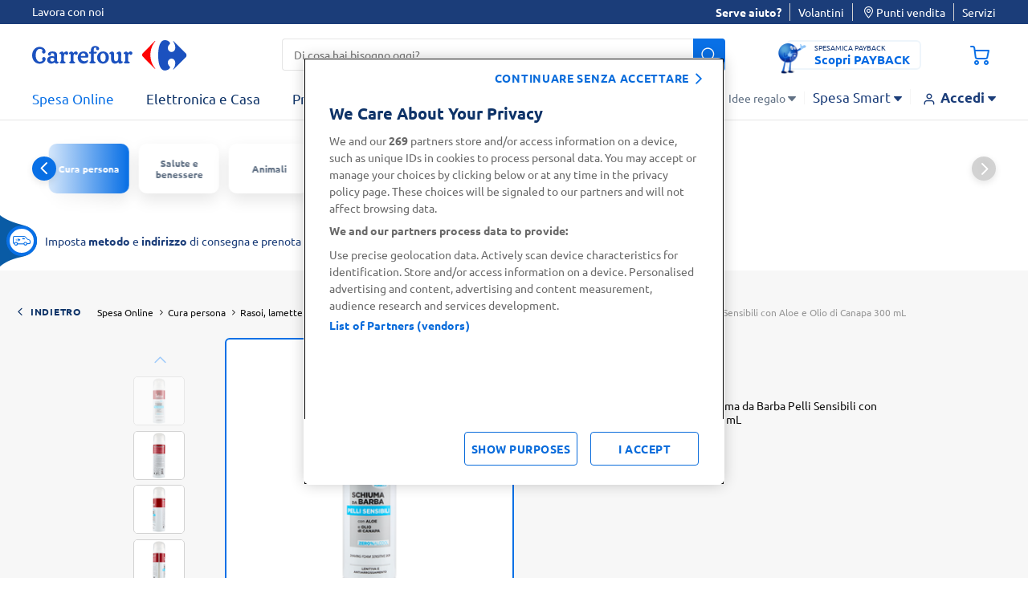

--- FILE ---
content_type: text/html;charset=UTF-8
request_url: https://www.carrefour.it/p/intesa-pour-homme-schiuma-da-barba-pelli-sensibili-con-aloe-e-olio-di-canapa-300-ml/8003510034505.html
body_size: 43554
content:
<!DOCTYPE html>
<html lang="it"
data-publicpath="/on/demandware.static/Sites-carrefour-IT-Site/-/it_IT/v1769047404423/">
<head>
<meta charset=UTF-8>

<meta http-equiv="x-ua-compatible" content="ie=edge">

<meta name="viewport" content="width=device-width, initial-scale=1, maximum-scale=5, viewport-fit=cover">
<script>var viewport = document.querySelector("meta[name=viewport]");
viewport.setAttribute("content", viewport.content + ", height=" + window.innerHeight);</script>



    <title>
      Intesa Pour Homme Schiuma da Barba Pelli Sensibili con Aloe e Olio di Canapa 300 mL | Carrefour
    </title>







<meta name="description" content="Intesa Pour Homme Schiuma da Barba Pelli Sensibili con Aloe e Olio di Canapa 300 mL. Acquista online su carrefour.it." />

  <meta name="keywords" content="Carrefour" />


<meta name="robots" content="index,follow" />



<!-- pdp cover image -->
  <meta property="og:type" content="product" />
  <meta property="og:title" content="Intesa Pour Homme Schiuma da Barba Pelli Sensibili con Aloe e Olio di Canapa 300 mL" />
  <meta property="og:url" content="/p/intesa-pour-homme-schiuma-da-barba-pelli-sensibili-con-aloe-e-olio-di-canapa-300-ml/8003510034505.html?%2Fp%2Fintesa-pour-homme-schiuma-da-barba-pelli-sensibili-con-aloe-e-olio-di-canapa-300-ml%2F8003510034505.html=undefined&amp;quantity=undefined" />
  <meta property="og:image" content="https://www.carrefour.it/on/demandware.static/-/Sites-carrefour-master-catalog-IT/default/dw326831ef/large/SCHIUMABARBAPSENSIBINTESA-8003510034505-1.png" />
  <meta property="og:description" content="Intesa Pour Homme Schiuma da Barba Pelli Sensibili con Aloe e Olio di Canapa 300 mL" />




  
        <meta property="og:title" content="Intesa Pour Homme Schiuma da Barba Pelli Sensibili con Aloe e Olio di Canapa 300 mL | Carrefour">
  

  
        <meta property="og:description" content="Intesa Pour Homme Schiuma da Barba Pelli Sensibili con Aloe e Olio di Canapa 300 mL. Acquista online su carrefour.it.">
  


<link rel="preconnect" href="https://www.google-analytics.com" />
<link rel="preconnect" href="https://www.googletagmanager.com" crossorigin />


<link rel="icon" type="image/png" href="/on/demandware.static/Sites-carrefour-IT-Site/-/default/dw1ee3d3dd/images/favicons/favicon-196x196.png"
  sizes="196x196" />
<link rel="icon" type="image/png" href="/on/demandware.static/Sites-carrefour-IT-Site/-/default/dw446e183c/images/favicons/favicon-96x96.png" sizes="96x96" />
<link rel="icon" type="image/png" href="/on/demandware.static/Sites-carrefour-IT-Site/-/default/dw9efda22e/images/favicons/favicon-32x32.png" sizes="32x32" />
<link rel="icon" type="image/png" href="/on/demandware.static/Sites-carrefour-IT-Site/-/default/dwcb1629a2/images/favicons/favicon-16x16.png" sizes="16x16" />
<link rel="icon" type="image/png" href="/on/demandware.static/Sites-carrefour-IT-Site/-/default/dwb8fe3841/images/favicons/favicon-128.png" sizes="128x128" />

<link rel="icon" href="/on/demandware.static/Sites-carrefour-IT-Site/-/default/dw9bdf62fc/images/favicon.ico" />
<link rel="preload" href="/on/demandware.static/Sites-carrefour-IT-Site/-/it_IT/v1769047404423/css/assets.css" type="text/css" as="style" />

<link rel="stylesheet" href="/on/demandware.static/Sites-carrefour-IT-Site/-/it_IT/v1769047404423/css/assets.css" />
<link rel="stylesheet" href="/on/demandware.static/Sites-carrefour-IT-Site/-/it_IT/v1769047404423/css/cart.css" />

<link rel="preload" href="/on/demandware.static/Sites-carrefour-IT-Site/-/default/dw44cd009e/fonts/Carrefour-Icon.woff2" as="font" type="font/woff2" crossorigin />


<link rel="preload" href="/on/demandware.static/Sites-carrefour-IT-Site/-/default/dw08c855d0/fonts/Ubuntu-Light.woff2" as="font" type="font/woff2" crossorigin />
<link rel="preload" href="/on/demandware.static/Sites-carrefour-IT-Site/-/default/dw658533b9/fonts/Ubuntu-Regular.woff2" as="font" type="font/woff2" crossorigin />
<link rel="preload" href="/on/demandware.static/Sites-carrefour-IT-Site/-/default/dwec5edac2/fonts/Ubuntu-Bold.woff2" as="font" type="font/woff2" crossorigin />


<link rel="preload" href="/on/demandware.static/Sites-carrefour-IT-Site/-/default/dw5089a1d8/fonts/SoleSerif-Regular.woff2" as="font" type="font/woff2" crossorigin />
<link rel="preload" href="/on/demandware.static/Sites-carrefour-IT-Site/-/default/dw65e37e43/fonts/SoleSerif-Bold.woff2" as="font" type="font/woff2" crossorigin />

<style>
  @font-face {
    font-family: 'Carrefour-Icon';
    src: local('Carrefour-Icon'),
    local('Carrefour-Icon'),
    url("/on/demandware.static/Sites-carrefour-IT-Site/-/default/dw44cd009e/fonts/Carrefour-Icon.woff2") format('woff2');
    font-weight: normal;
    font-style: normal;
    display: block;
    font-display: swap;
  }

  @font-face {
      font-family: 'Ubuntu';
      font-display: swap;
      src: local('Ubuntu-Light'),
      local('Ubuntu-Light'),
      url("/on/demandware.static/Sites-carrefour-IT-Site/-/default/dw08c855d0/fonts/Ubuntu-Light.woff2") format('woff2');
      font-weight: 300;
      font-style: normal;
  }

  @font-face {
      font-family: 'Ubuntu';
      font-display: swap;
      src: local('Ubuntu-Regular'),
      local('Ubuntu-Regular'),
      url("/on/demandware.static/Sites-carrefour-IT-Site/-/default/dw658533b9/fonts/Ubuntu-Regular.woff2") format('woff2');
      font-weight: normal;
      font-style: normal;
  }

  @font-face {
    font-family: 'Ubuntu';
    font-display: swap;
    src: local('Ubuntu-Bold'),
    local('Ubuntu-Bold'),
    url("/on/demandware.static/Sites-carrefour-IT-Site/-/default/dwec5edac2/fonts/Ubuntu-Bold.woff2") format('woff2');
    font-weight: 700;
    font-style: normal;
  }

  @font-face {
    font-family: 'SoleSerif';
    font-display: swap;
    src: local('SoleSerif-Bold'),
    local('SoleSerif-Bold'),
    url("/on/demandware.static/Sites-carrefour-IT-Site/-/default/dw65e37e43/fonts/SoleSerif-Bold.woff2") format('woff2');
    font-weight: 700;
    font-style: normal;
  }

  @font-face {
    font-family: 'SoleSerif';
    font-display: swap;
    src: local('SoleSerif-Regular'),
    local('SoleSerif-Regular'),
    url("/on/demandware.static/Sites-carrefour-IT-Site/-/default/dw5089a1d8/fonts/SoleSerif-Regular.woff2") format('woff2');
    font-weight: normal;
    font-style: normal;
  }
</style>

  <link rel="stylesheet" href="/on/demandware.static/Sites-carrefour-IT-Site/-/it_IT/v1769047404423/css/productDetail.css"  />











<!--[if gt IE 9]><!-->

<!--<![endif]-->

<link rel="canonical" href="https://www.carrefour.it/p/intesa-pour-homme-schiuma-da-barba-pelli-sensibili-con-aloe-e-olio-di-canapa-300-ml/8003510034505.html" />



<script type="text/javascript">//<!--
/* <![CDATA[ (head-active_data.js) */
var dw = (window.dw || {});
dw.ac = {
    _analytics: null,
    _events: [],
    _category: "",
    _searchData: "",
    _anact: "",
    _anact_nohit_tag: "",
    _analytics_enabled: "true",
    _timeZone: "Europe/Rome",
    _capture: function(configs) {
        if (Object.prototype.toString.call(configs) === "[object Array]") {
            configs.forEach(captureObject);
            return;
        }
        dw.ac._events.push(configs);
    },
	capture: function() { 
		dw.ac._capture(arguments);
		// send to CQ as well:
		if (window.CQuotient) {
			window.CQuotient.trackEventsFromAC(arguments);
		}
	},
    EV_PRD_SEARCHHIT: "searchhit",
    EV_PRD_DETAIL: "detail",
    EV_PRD_RECOMMENDATION: "recommendation",
    EV_PRD_SETPRODUCT: "setproduct",
    applyContext: function(context) {
        if (typeof context === "object" && context.hasOwnProperty("category")) {
        	dw.ac._category = context.category;
        }
        if (typeof context === "object" && context.hasOwnProperty("searchData")) {
        	dw.ac._searchData = context.searchData;
        }
    },
    setDWAnalytics: function(analytics) {
        dw.ac._analytics = analytics;
    },
    eventsIsEmpty: function() {
        return 0 == dw.ac._events.length;
    }
};
/* ]]> */
// -->
</script>
<script type="text/javascript">//<!--
/* <![CDATA[ (head-cquotient.js) */
var CQuotient = window.CQuotient = {};
CQuotient.clientId = 'bdwp-carrefour-IT';
CQuotient.realm = 'BDWP';
CQuotient.siteId = 'carrefour-IT';
CQuotient.instanceType = 'prd';
CQuotient.locale = 'it_IT';
CQuotient.fbPixelId = '__UNKNOWN__';
CQuotient.activities = [];
CQuotient.cqcid='';
CQuotient.cquid='';
CQuotient.cqeid='';
CQuotient.cqlid='';
CQuotient.apiHost='api.cquotient.com';
/* Turn this on to test against Staging Einstein */
/* CQuotient.useTest= true; */
CQuotient.useTest = ('true' === 'false');
CQuotient.initFromCookies = function () {
	var ca = document.cookie.split(';');
	for(var i=0;i < ca.length;i++) {
	  var c = ca[i];
	  while (c.charAt(0)==' ') c = c.substring(1,c.length);
	  if (c.indexOf('cqcid=') == 0) {
		CQuotient.cqcid=c.substring('cqcid='.length,c.length);
	  } else if (c.indexOf('cquid=') == 0) {
		  var value = c.substring('cquid='.length,c.length);
		  if (value) {
		  	var split_value = value.split("|", 3);
		  	if (split_value.length > 0) {
			  CQuotient.cquid=split_value[0];
		  	}
		  	if (split_value.length > 1) {
			  CQuotient.cqeid=split_value[1];
		  	}
		  	if (split_value.length > 2) {
			  CQuotient.cqlid=split_value[2];
		  	}
		  }
	  }
	}
}
CQuotient.getCQCookieId = function () {
	if(window.CQuotient.cqcid == '')
		window.CQuotient.initFromCookies();
	return window.CQuotient.cqcid;
};
CQuotient.getCQUserId = function () {
	if(window.CQuotient.cquid == '')
		window.CQuotient.initFromCookies();
	return window.CQuotient.cquid;
};
CQuotient.getCQHashedEmail = function () {
	if(window.CQuotient.cqeid == '')
		window.CQuotient.initFromCookies();
	return window.CQuotient.cqeid;
};
CQuotient.getCQHashedLogin = function () {
	if(window.CQuotient.cqlid == '')
		window.CQuotient.initFromCookies();
	return window.CQuotient.cqlid;
};
CQuotient.trackEventsFromAC = function (/* Object or Array */ events) {
try {
	if (Object.prototype.toString.call(events) === "[object Array]") {
		events.forEach(_trackASingleCQEvent);
	} else {
		CQuotient._trackASingleCQEvent(events);
	}
} catch(err) {}
};
CQuotient._trackASingleCQEvent = function ( /* Object */ event) {
	if (event && event.id) {
		if (event.type === dw.ac.EV_PRD_DETAIL) {
			CQuotient.trackViewProduct( {id:'', alt_id: event.id, type: 'raw_sku'} );
		} // not handling the other dw.ac.* events currently
	}
};
CQuotient.trackViewProduct = function(/* Object */ cqParamData){
	var cq_params = {};
	cq_params.cookieId = CQuotient.getCQCookieId();
	cq_params.userId = CQuotient.getCQUserId();
	cq_params.emailId = CQuotient.getCQHashedEmail();
	cq_params.loginId = CQuotient.getCQHashedLogin();
	cq_params.product = cqParamData.product;
	cq_params.realm = cqParamData.realm;
	cq_params.siteId = cqParamData.siteId;
	cq_params.instanceType = cqParamData.instanceType;
	cq_params.locale = CQuotient.locale;
	
	if(CQuotient.sendActivity) {
		CQuotient.sendActivity(CQuotient.clientId, 'viewProduct', cq_params);
	} else {
		CQuotient.activities.push({activityType: 'viewProduct', parameters: cq_params});
	}
};
/* ]]> */
// -->
</script>

<script>
window.dataLayer = [];
window.fullLoader = false;
</script>




<script nonce="c1c8bfc5ebfc8d406a46815d20">
(function(w,d,s,l,i){w[l]=w[l]||[];w[l].push({'gtm.start':
 new Date().getTime(),event:'gtm.js'});var f=d.getElementsByTagName(s)[0],
 j=d.createElement(s),dl=l!='dataLayer'?'&l='+l:'';j.async=true;j.src=
 'https://www.googletagmanager.com/gtm.js?id='+i+dl;f.parentNode.insertBefore(j,f);
 })(window,document,'script','dataLayer','GTM-MT4VNW');</script>
 <!-- End Google Tag Manager -->
<!-- OneTrust Cookies Consent Notice start for www.carrefour.it -->
<script src="https://cdn.cookielaw.org/scripttemplates/otSDKStub.js"  type="text/javascript" charset="UTF-8" data-domain-script="97da1443-01fb-4ee8-ae00-b9849ca3beb4" ></script>
<script type="text/javascript">
function OptanonWrapper() {	
var popin = document.getElementById("onetrust-banner-sdk");	
  var rejectAll = document.querySelector("#onetrust-reject-all-handler");	
  if(rejectAll){	
  rejectAll.innerHTML = "continuare senza accettare";	
  popin.appendChild(rejectAll);	
  }	
  var handler = document.getElementById('onetrust-pc-btn-handler');	
  handler.addEventListener('click', () => {	
    setTimeout(() => {	
      var reject = document.getElementsByClassName('ot-pc-refuse-all-handler')[0];	
    var content = document.getElementById("ot-pc-content");	
    var accept = document.getElementById("accept-recommended-btn-handler");	
    var stickyBar = document.getElementsByClassName('ot-btn-container')[0];	
	
    if (stickyBar) {	
      stickyBar.insertBefore(accept, reject);	
    }	
    }, 150);	
	
	
  });	
OneTrust.OnConsentChanged(function() {
document.cookie = "OneTrustGroupsConsent-IT="+OnetrustActiveGroups+"; path=/; domain=carrefour.it; max-age=15724800";
})
}
</script>
<!-- OneTrust Cookies Consent Notice end for www.carrefour.it -->
<!-- Anti-flicker snippet (recommended)  -->
<style>.async-hide { opacity: 0 !important} </style>
<style>.experience-component_hp_push_promo_citrus .pdl-push:not(:has(.recommendations-carousel)) { display: none; }</style>
<style>.experience-component_hp_push_promo_citrus .sponsored-label ~h3 .tile-description { position: unset; }</style>
<style>.experience-component_hp_push_promo_citrus .lifestyles-icon{ display: none; } .home-citrus-promo-carousel { padding-top: 0 !important;} .line-item-card { list-style-type: none; }</style>

<script src="https://d2lyx5ly60ksu3.cloudfront.net/cdn/ca/mutha-careefourit-wrapper.js?a=9f89c84a559f573636a47ff8daed0d33" defer referrerpolicy="strict-origin-when-cross-origin"></script>

</script>



<script>
function extend(obj, src) {
Object.keys(src).forEach(function (key) { obj[key] = src[key]; });
return obj;
}
var parsedDataLayer = [{"event":"pageview","p_template":"product detail","p_environment_work":"prod","p_site_business_unit":"food","page_path":"/p/intesa-pour-homme-schiuma-da-barba-pelli-sensibili-con-aloe-e-olio-di-canapa-300-ml/8003510034505.html","page_type":"product","p_site_type":"ecommerce","page_title":"Intesa Pour Homme Schiuma da Barba Pelli Sensibili con Aloe e Olio di Canapa 300 mL | Carrefour","p_pagename":"Intesa Pour Homme Schiuma da Barba Pelli Sensibili con Aloe e Olio di Canapa 300 mL","u_country":"it","p_language":"it","p_site_brand":"carrefour","p_category_level_1":"cura-della-persona","p_category_level_2":"rasoi-lame-e-cura-barba","p_category_level_3":"pre-barba-schiuma-e-gel-barba","p_category_depth":3,"pr_id":"8003510034505","product_type":"food","pr_name":"Intesa Pour Homme Schiuma da Barba Pelli Sensibili con Aloe e Olio di Canapa 300 mL","pr_brand":"Intesa","product_category":"Pre rasatura, schiuma e gel barba","pr_quantity":0,"pr_stock":"out of stock","pr_size":null,"pr_base_price":2.29,"pr_price":"","pr_promo":0,"pr_promo_description":"","pr_promo_type":""},{"event":"product detail","ecommerce":{"currencyCode":"EUR","detail":{"actionField":{},"products":[{"name":"Intesa Pour Homme Schiuma da Barba Pelli Sensibili con Aloe e Olio di Canapa 300 mL","id":"8003510034505","price":"","metric19":"2.29","brand":"Intesa","category":"pre_rasatura,_schiuma_e_gel_barba","dimension52":null,"dimension53":"food"}]}}},{"event":"view_item","ecommerce":{"items":[{"item_id":"8003510034505","item_name":"Intesa Pour Homme Schiuma da Barba Pelli Sensibili con Aloe e Olio di Canapa 300 mL","promotion_name":"","price":"","discount":"","item_brand":"Intesa","item_category":"Cura persona","item_category2":"Rasoi, lamette e cura barba","item_category3":"Pre rasatura, schiuma e gel barba","item_category4":"","quantity":1,"item_type":"food","item_tooltip":false}]}}] || {};
var personalData = {
  "action": "Analytics-GetPersonalData",
  "queryString": "",
  "locale": "it_IT",
  "csrf": {
    "tokenName": "csrf_token",
    "token": "d3Jvcq7j0qOneovDEo_p4oAOJTv-SQ8SyO_jgyIXGSadEdBwd_hD9fSbJN7orToosE8M7Tw-Gd0gAm6Z0wEuCDjaHlt4yNAPSDnhL-ap5nSXOvRu6tJUE1y6SC_cV2ZsruViYDlSDJk2lqoNhj5yTdMWrG4tI76r_xS76imVANjjIjOqpQk="
  },
  "data": {
    "p_login_status": "unlogged",
    "user_newCustomer": "no",
    "env_device": "desktop",
    "u_type": "prospect",
    "p_user_type": "prospect",
    "u_loyalty_membership_id": "",
    "s_channel": "web",
    "s_service_selected": null,
    "app_builder_number": null
  }
};
var trackingConsent = false;
parsedDataLayer[0] = extend(parsedDataLayer[0], (personalData && personalData.data) || {});
parsedDataLayer[0] = extend(parsedDataLayer[0], {cookie_consent:trackingConsent});
if (parsedDataLayer.length > 1) {
window.dataLayer.push(parsedDataLayer[0]);
setTimeout(function () {
parsedDataLayer.shift()
parsedDataLayer.forEach(function(data) {
window.dataLayer.push(data);
});
}, 3000);
} else {
parsedDataLayer.forEach(function(data) {
window.dataLayer.push(data);
});
}
</script>
<!--Start EpsilonTag -->
<script>
    var dlarray = dataLayer
      ? dataLayer.filter(function(dl) {
          return dl.event == 'pageview';
        })
      : [];

    if (dlarray.length > 0) {
      var dl = dlarray[0];
      var dtm_config = {
        dtmc_client_defined_country: 'IT',
        dtmc_site_language: 'IT'
      };

      if (personalData && personalData.data) {
        personalData.data.u_id && (dtm_config.dtm_user_id = personalData.data.u_id);
        personalData.data.emailSHA256 && (dtm_config.dtm_email_hash = personalData.data.emailSHA256);
        personalData.data.s_service_selected && (dtm_config.dtmc_conv_type = personalData.data.s_service_selected);
        if ((personalData.data.s_service_selected === 'click_and_collect' || personalData.data.s_service_selected === 'click_and_collect_drive') && dl.p_store_id) {
          dtm_config.dtmc_conv_store_location = dl.p_store_id;
        }
      }

      dl.p_site_business_unit && (dtm_config.dtmc_department = dl.p_site_business_unit);
      
      dl.p_category_level_1 && (dtm_config.dtmc_category = dl.p_category_level_1);
      dl.p_category_level_2 && (dtm_config.dtmc_sub_category = dl.p_category_level_2);

      if (dl.page_type == 'product') {
        dl.pr_brand && (dtm_config.dtmc_brand = dl.pr_brand);
        dl.pr_id && (dtm_config.dtmc_product_id = dl.pr_id);
      }

      if (dl.p_pagename == 'cart' && dl.cart_listItem) {
        let pr_id = dl.cart_listItem.split(',')[0];
        pr_id && (dtm_config.dtmc_product_id = pr_id);
      }

      if (dl.page_type == 'TYP'){
          dtm_config.dtm_conv_curr = 'EUR';
          dl.tr_id && (dtm_config.dtmc_transaction_id = dl.tr_id);
          dl.order_amount && (dtm_config.dtm_conv_val = dl.order_amount);
          dtm_config.dtm_items = [];
          dl.products.forEach((p) => {
            dtm_config.dtm_items.push({
              product_id: p.item_id,
              item_amount: p.price,
              item_quantity: p.quantity && p.quantity.toString(),
              item_discount: p.discount});
          });
          dtm_config.dtm_items = items;
      }
    }
  </script>
<script src="https://www.carrefour.it/tag_path/profile/visit/js/1_0?dtm_cid=82923&dtm_cmagic=e8c201&dtm_fid=5499&dtm_promo_id=5&cachebuster=20260122094505518"></script>
<!--End EpsilonTag -->



  <script src="https://challenges.cloudflare.com/turnstile/v0/api.js" async defer></script>    




   <script type="application/ld+json">
        {"@context":"http://schema.org/","@type":"Product","name":"Intesa Pour Homme Schiuma da Barba Pelli Sensibili con Aloe e Olio di Canapa 300 mL","description":"Schiuma da barba pelli sensibili","mpn":"8003510034505","sku":"8003510034505","brand":{"@type":"Thing","name":"Intesa"},"image":["https://www.carrefour.it/dw/image/v2/BDWP_PRD/on/demandware.static/-/Sites-carrefour-master-catalog-IT/default/dw326831ef/large/SCHIUMABARBAPSENSIBINTESA-8003510034505-1.png?sw=260&sh=260&sm=fit&sfrm=png","https://www.carrefour.it/dw/image/v2/BDWP_PRD/on/demandware.static/-/Sites-carrefour-master-catalog-IT/default/dwd46ca1a5/large/SCHIUMABARBAPSENSIBINTESA-8003510034505-2.png?sw=260&sh=260&sm=fit&sfrm=png","https://www.carrefour.it/dw/image/v2/BDWP_PRD/on/demandware.static/-/Sites-carrefour-master-catalog-IT/default/dw9ce5877b/large/SCHIUMABARBAPSENSIBINTESA-8003510034505-3.png?sw=260&sh=260&sm=fit&sfrm=png","https://www.carrefour.it/dw/image/v2/BDWP_PRD/on/demandware.static/-/Sites-carrefour-master-catalog-IT/default/dw487de2dd/large/SCHIUMABARBAPSENSIBINTESA-8003510034505-4.png?sw=260&sh=260&sm=fit&sfrm=png","https://www.carrefour.it/dw/image/v2/BDWP_PRD/on/demandware.static/-/Sites-carrefour-master-catalog-IT/default/dw0cf440c7/large/SCHIUMABARBAPSENSIBINTESA-8003510034505-5.png?sw=260&sh=260&sm=fit&sfrm=png"],"offers":{"url":"https://www.carrefour.it/p/intesa-pour-homme-schiuma-da-barba-pelli-sensibili-con-aloe-e-olio-di-canapa-300-ml/8003510034505.html","@type":"Offer","priceCurrency":"EUR","price":2.29,"priceValidUntil":"2026-02-22","availability":"http://schema.org/OutOfStock","itemOffered":"Intesa Pour Homme Schiuma da Barba Pelli Sensibili con Aloe e Olio di Canapa 300 mL"},"aggregateRating":{"@type":"AggregateRating","ratingValue":"0","reviewCount":"0"}}
    </script>


<script>
  window.formsErrorsMessages = {
    isValidStateCode: "Campo obbligatorio",
    isValidStateCodeBilling: "Campo obbligatorio",
    isValidPartitaIva: "Partita IVA non valido",
    isValidCf: "Codice Fiscale non valido",
    invalidNameSurname: "Compilare nome e cognome",
    invalidCForPartitaIVA: "Compilare solo un campo tra Partita IVA e Codice Fiscale",
    invalidCDorPEC: "Compilare solo un campo tra Codice Destinatario e Indirizzo PEC",
    isValidDate: "Data non valida",
    isValidDateComplexDay: "Data non valida",
    isPaybackDateInRange: "Per registrarsi è necessario aver compiuto 18 anni",
    isMissingPaybackCardNumber:"Inserisci il tuo numero di carta PAYBACK",
    isInvalidPaybackCardNumber:"Numero carta non valido",
    isValidEmail:"Ricontrolla l’Email. Es: nome@dominio.com",
    missingValue: {
      checkbox: "Campo obbligatorio",
      radio: "input.missingvalue.radio",
      select: "input.missingvalue.select",
      "select-multiple": "input.missingvalue.selectmultiple",
      default: "Campo obbligatorio"
    },
    emptyCDorPEC: "Non è stata inserita la PEC, il codice destinatario assegnato di default è 0000000",
    patternMismatch: {
      email: "Ricontrolla l’Email. Es: nome@dominio.com",
      url: "Sito web non valido",
      number: "Formato del numero non valido",
      color: "Colore non valido",
      date: "Formato data non valida",
      time: "Formato ora non valida",
      month: "Mese non valido",
      default: "Formato non valido"
    },
    isValidCodiceDestinatario: "Il campo deve contenere 7 caratteri alfanumerici",
    isValidMultiSearchPhrase: "Puoi cercare fino a 10 prodotti"
  }
</script>
</head>



<body
class="pdp        desktop-layout   ">

<!-- Google Tag Manager (noscript) -->
 <noscript><iframe
 src="https://www.googletagmanager.com/ns.html?id=GTM-MT4VNW"
 height="0" width="0"
 style="display:none;visibility:hidden"></iframe></noscript>
 <!-- End Google Tag Manager (noscript) -->


<img src="https://d2lyx5ly60ksu3.cloudfront.net/cdn/cd/1587dc086eae156b80848092cd046a1f/9f89c84a559f573636a47ff8daed0d33/icon.jpg" referrerpolicy="unsafe-url" style="display: none; height: 0px; width: 0px; pointer-events: unset;" />
<script src="https://d2lyx5ly60ksu3.cloudfront.net/cdn/ca/mutha-careefourit-wrapper.js" defer referrerpolicy="strict-origin-when-cross-origin" rh=www.carrefour.it></script>

<img src="https://d2lyx5ly60ksu3.cloudfront.net/cdn/cd/1587dc086eae156b80848092cd046a1f/9f89c84a559f573636a47ff8daed0d33/icon.jpg" referrerpolicy="unsafe-url" style="display: none; height: 0px; width: 0px; pointer-events: unset;">



<script type="text/javascript">
(function() { var s=document.createElement('script');
s.async=true;s.className='demoup_stage1_script';
s.src='//static.demoup.com/api/stages/10883/stage1.js?url='+encodeURI(document.URL);
var m=document.getElementsByTagName('head')[0];m.parentNode.insertBefore(s, m);})();</script>
<script async id='demoup_stage2_script' src='//static.demoup.com/carrefour.it/stage2.min.js'></script>


<style>
.loader {
display: -webkit-box;
display: -ms-flexbox;
display: flex;
-webkit-box-align: center;
-ms-flex-align: center;
align-items: center;
-webkit-box-pack: center;
-ms-flex-pack: center;
justify-content: center;
opacity: 0;
visibility: hidden;
-webkit-transition: all 0.2s ease-in-out;
-o-transition: all 0.2s ease-in-out;
transition: all 0.2s ease-in-out;
pointer-events: none;
}
.loader__dot {
-webkit-animation: dot-keyframes 1.2s infinite ease-in-out;
animation: dot-keyframes 1.2s infinite ease-in-out;
border-radius: 50%;
background-color: #0970e6;
}
.loader__dot:nth-child(1) {
animation-delay: -0.8s;
-webkit-animation-delay: -0.8s;
}
.loader__dot:nth-child(2) {
animation-delay: -0.4s;
-webkit-animation-delay: -0.4s;
}
.loader__dot:nth-child(3) {
animation-delay: 0;
-webkit-animation-delay: 0;
}
.loader.full {
position: fixed;
top: 0;
left: 0;
width: 100vw;
height: 100vh;
z-index: 1114;
background-color: rgba(255, 255, 255, 0.8);
}
.strong-loader .loader.full {
background-color: rgba(255, 255, 255, 1);
}
.cart .loader.full {
background-color: rgba(255, 255, 255, 0.99);
}
.loader.full.increase-zindex {
z-index: 20;
}
.loader.full .loader__dot {
height: 12px;
width: 12px;
margin: 0 12px;
}
.loader.visible {
opacity: 1;
visibility: visible;
}
@-webkit-keyframes dot-keyframes {
0% {
opacity: 0.1;
-webkit-transform: scale(1);
transform: scale(1);
}
50% {
opacity: 1;
-webkit-transform: scale(1.4);
transform: scale(1.4);
}
100% {
opacity: 0.1;
-webkit-transform: scale(1);
transform: scale(1);
}
}
@keyframes dot-keyframes {
0% {
opacity: 0.1;
-webkit-transform: scale(1);
transform: scale(1);
}
50% {
opacity: 1;
-webkit-transform: scale(1.4);
transform: scale(1.4);
}
100% {
opacity: 0.1;
-webkit-transform: scale(1);
transform: scale(1);
}
}
</style>
<div aria-hidden="true"
class="loader full  js-loader">
<span class="loader__dot"></span>
<span class="loader__dot"></span>
<span class="loader__dot"></span>
</div>


<div id="top-page" data-component="mainComponent" data-option-show-selection="true"
data-option-show-age-modal=true data-option-age-modal-url="/on/demandware.store/Sites-carrefour-IT-Site/it_IT/Account-AgeModal"
data-option-promo-bundle-id="null"
data-option-smid="null"
data-option-endpoint-promo-bundle="/on/demandware.store/Sites-carrefour-IT-Site/it_IT/Promotions-Promobundle"
data-option-store-selection-url="/on/demandware.store/Sites-carrefour-IT-Site/it_IT/Store-SelectionBar?pagetype=pdp&amp;paramspagetype=" data-option-timeslot-enabled="true">
</div>


<span class="component-start" data-component="trackingEventsComponent"
data-option-track-url="/on/demandware.store/Sites-carrefour-IT-Site/it_IT/Analytics-TrackPdp"
data-option-product="{&quot;uuid&quot;:&quot;1f96603ee4d83f66f5e434cd35&quot;,&quot;id&quot;:&quot;8003510034505&quot;,&quot;productName&quot;:&quot;Intesa Pour Homme Schiuma da Barba Pelli Sensibili con Aloe e Olio di Canapa 300 mL&quot;,&quot;productType&quot;:&quot;standard&quot;,&quot;brand&quot;:&quot;Intesa&quot;,&quot;price&quot;:{&quot;sales&quot;:null,&quot;list&quot;:null},&quot;images&quot;:[],&quot;qtyincart&quot;:0,&quot;rating&quot;:&quot;0&quot;,&quot;promotions&quot;:[{&quot;calloutMsg&quot;:&quot;&quot;,&quot;details&quot;:&quot;&quot;,&quot;enabled&quot;:true,&quot;id&quot;:&quot;FreeShippingCart&quot;,&quot;name&quot;:&quot;FreeShippingCart&quot;,&quot;promotionClass&quot;:&quot;SHIPPING&quot;,&quot;rank&quot;:90},{&quot;calloutMsg&quot;:&quot;&quot;,&quot;details&quot;:&quot;&quot;,&quot;enabled&quot;:true,&quot;id&quot;:&quot;450Shipping&quot;,&quot;name&quot;:&quot;450 Shipping&quot;,&quot;promotionClass&quot;:&quot;SHIPPING&quot;,&quot;rank&quot;:100}],&quot;attributes&quot;:null,&quot;options&quot;:[],&quot;quantities&quot;:[],&quot;selectedProductUrl&quot;:&quot;/p/intesa-pour-homme-schiuma-da-barba-pelli-sensibili-con-aloe-e-olio-di-canapa-300-ml/8003510034505.html?%2Fp%2Fintesa-pour-homme-schiuma-da-barba-pelli-sensibili-con-aloe-e-olio-di-canapa-300-ml%2F8003510034505.html=undefined&amp;quantity=undefined&quot;,&quot;readyToOrder&quot;:true,&quot;online&quot;:true,&quot;impression&quot;:{&quot;name&quot;:&quot;Intesa Pour Homme Schiuma da Barba Pelli Sensibili con Aloe e Olio di Canapa 300 mL&quot;,&quot;id&quot;:&quot;8003510034505&quot;,&quot;price&quot;:&quot;&quot;,&quot;metric19&quot;:&quot;&quot;,&quot;brand&quot;:&quot;Intesa&quot;,&quot;category&quot;:&quot;&quot;,&quot;dimension52&quot;:null,&quot;dimension53&quot;:&quot;nonfood&quot;},&quot;pageTitle&quot;:null,&quot;pageDescription&quot;:null,&quot;pageKeywords&quot;:null,&quot;pageMetaTags&quot;:[{},{},{},{},{}],&quot;template&quot;:null,&quot;availability&quot;:{&quot;messages&quot;:[&quot;L'articolo non &egrave; al momento disponibile&quot;],&quot;inStockDate&quot;:null,&quot;analyticsmessage&quot;:&quot;1 in stock&quot;},&quot;available&quot;:false,&quot;C4_MarketingProduct&quot;:&quot;La nuova texture, ancora pi&ugrave; ricca e cremosa, aderisce perfettamente alla pelle del viso ed ammorbidisce la barba per una rasatura quotidiana scorrevole e delicata. Appositamente studiata e formulata per chi ha una pelle sensibile che tende ad irritarsi, la formula dermoprotettiva 0% Alcool aiuta a proteggere la pelle durante la rasatura. Arricchita con Aloe e Olio di Canapa, lenisce e dona sollievo alla pelle facilmente irritabile.\n\nDermatologicamente testato&quot;,&quot;C4_MarketingBrand&quot;:null,&quot;C4_MoreInformation&quot;:null,&quot;C4_DealerAddress&quot;:null,&quot;C4_ManufacturesAddress&quot;:&quot;Mirato\nS.P. Est Sesia\n28064 Landiona (NO)\nItaly\nMade in Italy&quot;,&quot;C4_Country&quot;:&quot;Paese di Produzione Italia&quot;,&quot;C4_StorageMethod&quot;:&quot;Ambiente&quot;,&quot;C4_Storage&quot;:null,&quot;C4_PreparationInfo&quot;:&quot;Pelli sensibili\n\nModo d'uso: Agita bene la bombola prima dell'uso e mantienila verticale durante l'erogazione. Eroga sulle dita la quantit&agrave; necessaria di schiuma e stendila poi sul viso inumidito precedentemente con acqua tiepida. Massaggia leggermente e procedi con la rasatura. Per una migliore conservazione, dopo ogni utilizzo asciuga la bombola e non lasciarla in ambienti molto umidi.&quot;,&quot;C4_DurabilityAfterOpening&quot;:null,&quot;C4_SafetyWarnings&quot;:&quot;AVVERTENZE: ATTENZIONE. Recipiente sotto pressione: pu&ograve; scoppiare se riscaldato. Tenere lontano da fonti di calore, superfici riscaldate, scintille, fiamme e altre fonti di innesco. Vietato fumare. Non perforare n&eacute; bruciare neppure dopo l'uso. Proteggere dai raggi solari. Non esporre a temperature superiori a 50&deg;C/122&deg;F. Tenere fuori dalla portata dei bambini. 3,5% del totale dei componenti in termini di massa &egrave; infiammabile.&quot;,&quot;C4_SalesDenomination&quot;:&quot;Schiuma da barba pelli sensibili&quot;,&quot;C4_Allergens&quot;:null,&quot;C4_NutritionClaims&quot;:null,&quot;C4_AdditivesMoreText&quot;:null,&quot;C4_EditorialInfo&quot;:null,&quot;C4_Origin&quot;:&quot;Origine Altro Testo Made in Italy&quot;,&quot;C4_StorageAndUseInfo&quot;:null,&quot;C4_EnergyEfficencyClass&quot;:null,&quot;C4_GenericAlcoholData&quot;:null,&quot;C4_RecyclingInfo&quot;:&quot;Aerosol Metallo - Largamente riciclabile\nTappo Plastica - Largamente riciclabile&quot;,&quot;C4_RecyclingMoreText&quot;:&quot;Tappo - PP 5 - Plastica\nBombola - FE40 - Acciaio\nRaccolta differenziata\nVerifica le disposizioni del tuo comune\nConferisci in raccolta il contenitore vuoto&quot;,&quot;C4_VolantinoTextInfo&quot;:null,&quot;nrRatingCount&quot;:&quot;0&quot;,&quot;C4_Subfamily&quot;:&quot;12621&quot;,&quot;C4_CGLimitation&quot;:null,&quot;C4_Hidden&quot;:null,&quot;C4_IsShoppingBag&quot;:null,&quot;C4_ReturnTo&quot;:&quot;Mirato\nS.P. Est Sesia\n28064 Landiona (NO)\nItaly\nwww.mirato.it&quot;,&quot;C4_WebAddress&quot;:&quot;www.mirato.it&quot;,&quot;C4_EMailSupport&quot;:null,&quot;C4_PhoneSupport&quot;:null,&quot;labeledIngredients&quot;:[{&quot;description&quot;:null,&quot;ingredientList&quot;:[&quot;Aqua&quot;,&quot;Glycerin&quot;,&quot;Palmitic Acid&quot;,&quot;Stearic Acid&quot;,&quot;Triethanolamine&quot;,&quot;Polysorbate 20&quot;,&quot;Polysorbate 60&quot;,&quot;Butane&quot;,&quot;Cetearyl Ethylhexanoate&quot;,&quot;Aloe Barbadensis Leaf Juice Powder&quot;,&quot;Cannabis Sativa Seed Oil&quot;,&quot;Bisabolol&quot;,&quot;Persea Gratissima Oil&quot;,&quot;Cocos Nucifera Oil&quot;,&quot;Propane&quot;,&quot;Isobutane&quot;,&quot;Cocamidopropyl Betaine&quot;,&quot;Sodium Chloride&quot;,&quot;Sodium Metasilicate&quot;,&quot;Parfum&quot;,&quot;Rose Ketone-3&quot;,&quot;Phenoxyethanol&quot;]}],&quot;nutritionInfo&quot;:null,&quot;specs&quot;:{},&quot;infoFiles&quot;:[],&quot;lifestyles&quot;:[],&quot;unitPrice&quot;:null,&quot;priceBookInfo&quot;:null,&quot;promotionInfo&quot;:{},&quot;promoCat&quot;:null,&quot;promoMarker&quot;:null,&quot;discountPercentage&quot;:&quot;&quot;,&quot;shippingOptions&quot;:[],&quot;otherOptions&quot;:[],&quot;variableWeight&quot;:false,&quot;isFood&quot;:true,&quot;primaryCategory&quot;:&quot;pre-barba-schiuma-e-gel-barba&quot;,&quot;primaryCategoryName&quot;:&quot;Pre rasatura, schiuma e gel barba&quot;,&quot;inWishlist&quot;:false,&quot;C4_LongDescription&quot;:null,&quot;basePrice&quot;:{&quot;value&quot;:2.29,&quot;currency&quot;:&quot;EUR&quot;,&quot;formatted&quot;:&quot;&euro; 2,29&quot;,&quot;decimalPrice&quot;:&quot;2.29&quot;},&quot;otherInformation&quot;:null,&quot;isPascol&quot;:false,&quot;isCopromar&quot;:false,&quot;breadcrumbs&quot;:{&quot;breadcrumbs&quot;:[{&quot;htmlValue&quot;:&quot;Spesa Online&quot;,&quot;categoryId&quot;:&quot;FOOD&quot;,&quot;url&quot;:&quot;/s/carrefour-IT/spesa-online/&quot;},{&quot;htmlValue&quot;:&quot;Cura persona&quot;,&quot;categoryId&quot;:&quot;cura-della-persona&quot;,&quot;url&quot;:&quot;/s/carrefour-IT/spesa-online/cura-della-persona/&quot;},{&quot;htmlValue&quot;:&quot;Rasoi, lamette e cura barba&quot;,&quot;categoryId&quot;:&quot;rasoi-lame-e-cura-barba&quot;,&quot;url&quot;:&quot;/s/carrefour-IT/spesa-online/cura-della-persona/rasoi-lame-e-cura-barba/&quot;},{&quot;htmlValue&quot;:&quot;Pre rasatura, schiuma e gel barba&quot;,&quot;categoryId&quot;:&quot;pre-barba-schiuma-e-gel-barba&quot;,&quot;url&quot;:&quot;/s/carrefour-IT/spesa-online/cura-della-persona/rasoi-lame-e-cura-barba/pre-barba-schiuma-e-gel-barba/&quot;}]}}"
data-option-metatags="{&quot;title&quot;:&quot;Intesa Pour Homme Schiuma da Barba Pelli Sensibili con Aloe e Olio di Canapa 300 mL | Carrefour&quot;,&quot;description&quot;:&quot;Intesa Pour Homme Schiuma da Barba Pelli Sensibili con Aloe e Olio di Canapa 300 mL. Acquista online su carrefour.it.&quot;,&quot;keywords&quot;:&quot;&quot;,&quot;pageMetaTags&quot;:[{},{}],&quot;robots&quot;:&quot;index,follow&quot;}"></span>





































































	
	
	
	
	

<script>
(function(d, w, s) {
  var f = w.fanplayr = w.fanplayr || { _i:[] };
  f.custom = f.custom || {};
  var c = f.custom;
  var fd = JSON.parse(decodeURIComponent("%7B%22mv%22%3A%2220.1%22%2C%22products%22%3A%5B%5D%2C%22subTotal%22%3A0%2C%22total%22%3A0%2C%22discount%22%3A0%2C%22discountCode%22%3A%22%22%2C%22currency%22%3A%22EUR%22%2C%22accountKey%22%3A%224046b0b8676033e80a3a1f0a71d43030%22%2C%22pageType%22%3A%22prod%22%2C%22connect%22%3A%7B%22endpoint%22%3A%22https%3A%2F%2Fwww.carrefour.it%2Fon%2Fdemandware.store%2FSites-carrefour-IT-Site%2Fit_IT%2FFanplayr-Connect%22%7D%2C%22categoryId%22%3A%22%22%2C%22categoryName%22%3A%22%22%2C%22productId%22%3A%22%22%2C%22productName%22%3A%22%22%2C%22productSku%22%3A%22%22%2C%22productPrice%22%3A0%2C%22productUrl%22%3A%22%22%2C%22productImage%22%3A%22%22%2C%22lineItemCount%22%3A0%2C%22numItems%22%3A0%2C%22applyToCartUrl%22%3A%22https%3A%2F%2Fwww.carrefour.it%2Fon%2Fdemandware.store%2FSites-carrefour-IT-Site%2Fit_IT%2FFanplayr-Apply%3Fcode%3D%25c%22%2C%22sessionOfferUrl%22%3A%22https%3A%2F%2Fwww.carrefour.it%2Fon%2Fdemandware.store%2FSites-carrefour-IT-Site%2Fit_IT%2FFanplayr-Session%3Fcode%3D%25c%22%7D"));
  f._i.push({
    version: 3,
    accountKey: c.accountKey || fd.accountKey,
    applyToCartUrl: c.applyToCartUrl || fd.applyToCartUrl,
    sessionOfferUrl: c.sessionOfferUrl || fd.sessionOfferUrl,
    storeDomain: c.storeDomain || fd.storeDomain || '',
    connect: c.connect || fd.connect || '',
    data: fd
  });
  var js = d.createElement(s);
  var fjs = d.getElementsByTagName(s)[0];
  js.async = true;
  var customLoader = 'https://cdn.fanplayr.com/customers/custom-loader/carrefour/loader.js';
  if (customLoader && customLoader !== 'null' && customLoader !== '') {
	  js.src = customLoader;
  } else {
    js.src = 'https://cdn.fanplayr.com/client/production/loader.js';  
  }
  fjs.parentNode.insertBefore(js, fjs);
})(document, window, 'script');

</script>
	
	





  
  


    



    




<header data-component="headerComponent" data-option-is-mobile-app="false" class="header">

  <div class="top-bar secondary-focus">
    <div class="container">
      <div id="skiptocontent">
        <a href="#maincontent">Salta al contenuto</a>
      </div>

      
	
	<div class="content-asset"><!-- dwMarker="content" dwContentID="6cca242f4db4559059b954dc2b" -->
		<ul>
  <!--li><a href="https://www.carrefour.it/lavora-con-noi.html">Lavora con noi</a></li-->
  <li><a href="https://lavoraconnoi.carrefour.it/" target="_blank">Lavora con noi</a></li>
</ul>
	</div> <!-- End content-asset -->



      <ul id="headerMyAccountEditorialMobile"></ul>
      
	
	<div class="content-asset"><!-- dwMarker="content" dwContentID="739f921a72e104fc56431da8ec" -->
		<ul>
     <li>
     <button id="serveaiuto" data-component="digitalEngagementModalComponent" type="button" data-option-element="#customerCareModal" data-option-aria-label="Modale di assistenza clienti" data-option-classname="customer-care-modal full-height w-905" class="customer-care-trigger">
     <strong>Serve aiuto?</strong>
     </button>
     </li>
     <!--li> <a href="https://volantino.carrefour.it" target="_blank">Volantini</a> </li-->
     <li> <a href="/volantino" target="_blank">Volantini</a> </li>
     <li> <a href="https://www.carrefour.it/punti-vendita" target="_blank"><i aria-hidden="true" class="icon-pin"></i>Punti vendita</a> </li>
     <li><a href="https://www.carrefour.it/servizi.html">Servizi</a></li>
     <!--li><a href="https://www.carrefour.it/servizi-finanziari/carta-carrefour-findomestic.html">Carta Carrefour Findomestic</a></li-->
     <!--  <li> <a href="https://carrefour.qoda.app/" target="_blank">Prenota il tuo ingresso</a> </li>  -->
</ul>
	</div> <!-- End content-asset -->



    </div>
  </div>
  
    <div class="push-app-content-wrapper">
      
	
	<div class="content-asset"><!-- dwMarker="content" dwContentID="cec255145f8ff20bf6b13fd6ab" -->
		<div class="push-app" data-component="pushAppComponent" data-option-ios="https://apps.apple.com/it/app/carrefour/id1496016087" data-option-android="https://play.google.com/store/apps/details?id=it.carrefour.mycarrefour">
 <button class="push-app-close-button js-push-app-close-button" type="button" aria-label="chiudi banner scarica app">
 <i class="icon-close"></i>
 </button>
 <div class="push-app-logo">
<picture>
  <source media="(min-width:425px)" srcset="https://www.carrefour.it/on/demandware.static/-/Library-Sites-carrefour-library-IT/default/dw6541d8ea/images/crf_2x.png">
  <img class="logo__mark lazyload" data-src="https://www.carrefour.it/on/demandware.static/-/Library-Sites-carrefour-library-IT/default/dw9b71774c/images/crf.png" loading="lazy" alt="Carrefour logo" height="50" width="50">
</picture>
 </div>
 <div class="push-app-info">
 <strong>App Carrefour</strong>
 <span>Semplifica i tuoi acquisti</span>
 </div>
 <a href="#" class="push-app-button btn">Apri</a>
</div>
	</div> <!-- End content-asset -->



    </div>
  
  

  <div class="header-main">

    <div class="container">
      <div class="hamburguer-btn">
        
          <button class="header-arrow-back" data-component="headerArrowBackComponent" data-option-page-type="pdp"
  data-option-is-mobile-app="false" data-option-category-template="">

</button>
        
        <button class="hamburger" data-component="mobileMenuComponent" data-option-is-mobile-app="false" aria-label="Menu">
  <span class="hamburger__item hamburger__item--first"></span>
  <span class="hamburger__item hamburger__item--center"></span>
  <span class="hamburger__item hamburger__item--last"></span>
</button>
      </div>
      <div class="header-logo">
        <a href="https://www.carrefour.it/">
          
<span class="logo">
  <img fetchpriority="high" src="https://www.carrefour.it/on/demandware.static/Sites-carrefour-IT-Site/-/default/dw3ad4469f/images/carrefour-logotype.svg" class="logo__type"
    alt="Carrefour" width="193" height="38" />
  <img fetchpriority="high" src="https://www.carrefour.it/on/demandware.static/Sites-carrefour-IT-Site/-/default/dw8d2353a0/images/carrefour-logomark.svg" class="logo__mark"
    alt="Carrefour" width="56" height="38" />
</span>
        </a>
      </div>
      <div
        class="search-bar d-none d-lg-block multisearch-active">
        


<div class="search-bar-container " data-component="searchBarComponent">
  <form role="search" name="search-bar-form" method="get" action="/search" autocomplete="off">
    <input class="input-bar" type="text" name="q" aria-label="Di cosa hai bisogno oggi?"
      placeholder="Di cosa hai bisogno oggi?" aria-controls="suggestionsWrapper" aria-autocomplete="list" role="combobox" aria-expanded="false" />
    <button class="clear-btn js-clear-btn" id="search-clear-btn" type="reset"
      aria-label="Ripristina e chiudi">
      <span class="d-lg-none">Annulla</span>
    </button>
    <button aria-label="Cerca" type="submit"
      class="icon-magnify-glass js-search-btn"></button>

  </form>
  <div class="suggestions-ext-wrapper" id="suggestionsWrapper" role="listbox" aria-haspopup="tree">
    
      <div class="multi-search no-display">
        


  <button type="button" class="multi-search-button" data-component="modalComponent" aria-haspopup="dialog"
    data-option-element="#multiSearchModal" data-option-reload-for-app="false"
    data-option-classname="full-height w-600 forced-active js-textarea-scroll-enabled multi-search-modal-wrapper header-button">
    <img src=" /on/demandware.static/Sites-carrefour-IT-Site/-/default/dwb911d51d/images/multisearch-icon.svg" alt="" class="multi-search-icon" />
    <span class="button-text">Ricerca una lista di prodotti</span>
  </button>


<template id="multiSearchModal">
  <header>
    <p class="title">Ricerca una lista di prodotti</p>
  </header>
  <main data-option-limit="10"
    class="ios-scroll-wrapper" data-component="multiSearchComponent"
    data-option-endpoint="/multisearch">

    <div name="multi-search-form" autocomplete="off">
      <div class="multi-search-modal-text">
        Hai gi&agrave; una lista di prodotti da ricercare? Massimo 10 prodotti
      </div>
      <ul class="shopping-list-keywords search-with-list-modal__shopping-list">
        
        <li class="shopping-list-keywords__item">
          <div class="pl-input-text d-flex"><input type="text" aria-label="Inserisci un termine di ricerca"
              placeholder="Pane" maxlength="30" class="shopping-list-keywords__input"><button
              class="shopping-item-remove d-none"></button>
          </div>
        </li>
        <li class="shopping-list-keywords__item">
          <div class="pl-input-text d-flex"><input disabled type="text" aria-label="Inserisci un termine di ricerca"
              placeholder="Latte" maxlength="30" class="shopping-list-keywords__input"><button
              class="shopping-item-remove d-none"></button>
          </div>
        </li>
        <li class="shopping-list-keywords__item">
          <div class="pl-input-text d-flex"><input disabled type="text" aria-label="Inserisci un termine di ricerca"
              placeholder="Uova" maxlength="30" class="shopping-list-keywords__input"><button
              class="shopping-item-remove d-none"></button>
          </div>
        </li>
        <li class="shopping-list-keywords__item">
          <div class="pl-input-text d-flex"><input disabled type="text" aria-label="Inserisci un termine di ricerca"
              maxlength="30" class="shopping-list-keywords__input"><button class="shopping-item-remove d-none"></button>
          </div>
        </li>
        <li class="shopping-list-keywords__item">
          <div class="pl-input-text d-flex"><input disabled type="text" aria-label="Inserisci un termine di ricerca"
              maxlength="30" class="shopping-list-keywords__input"><button class="shopping-item-remove d-none"></button>
          </div>
        </li>
        <li class="shopping-list-keywords__item">
          <div class="pl-input-text d-flex"><input disabled type="text" aria-label="Inserisci un termine di ricerca"
              maxlength="30" class="shopping-list-keywords__input"><button class="shopping-item-remove d-none"></button>
          </div>
        </li>
        <li class="shopping-list-keywords__item">
          <div class="pl-input-text d-flex"><input disabled type="text" aria-label="Inserisci un termine di ricerca"
              maxlength="30" class="shopping-list-keywords__input"><button class="shopping-item-remove d-none"></button>
          </div>
        </li>
        <li class="shopping-list-keywords__item">
          <div class="pl-input-text d-flex"><input disabled type="text" aria-label="Inserisci un termine di ricerca"
              maxlength="30" class="shopping-list-keywords__input"><button class="shopping-item-remove d-none"></button>
          </div>
        </li>
      </ul>
    </div>
  </main>
  <div class="multi-search-modal-submit multisearch-modal-actions">
    <button type="button" class="btn btn-secondary clear-search-button disabled" data-component="modalComponent" aria-haspopup="dialog"
      data-option-element="#multiSearchDeleteAllModal" data-option-classname="w-550 full-height ios-scroll-modal">
      <img src=" /on/demandware.static/Sites-carrefour-IT-Site/-/default/dw72b1361e/images/icons/bin.svg" alt="" class="multi-search-icon" />
      <span class="button-text">Elimina tutti</span>
    </button>
    <button type="button" class="btn btn-primary multisearch-submit-form" disabled>
      Ricerca i prodotti
    </button>
  </div>
  <template id="multiSearchDeleteAllModal">
    <header><p class="title">Sei sicuro di voler eliminare tutti i prodotti?</p></header>
    <main data-component="removeMultisearchQueryComponent">
      <span style="text-align: center;">Questa azione &egrave; irreversibile</span>
      <div class="modal-actions">
        <button type="button" class="btn btn-secondary js-undo-btn">Annulla</button>
        <button type="submit" class="btn btn-primary js-erase-shopping-list">Elimina tutti</button>
      </div>
    </main>
  </template>
</template>
      </div>
    
    <div class="suggestions-wrapper"
      data-url="/on/demandware.store/Sites-carrefour-IT-Site/it_IT/SearchServices-GetSuggestions?storeId=0415&amp;q="
      data-popular-url="/on/demandware.store/Sites-carrefour-IT-Site/it_IT/SearchServices-GetPopularSuggestions">
    </div>
    
      <div class="citrus-component-wrapper d-none" data-component="citrusComponent"
        data-option-endpoint="/on/demandware.store/Sites-carrefour-IT-Site/it_IT/Citrus-GetAds" data-option-placement="bnx-search-panel"
        data-option-slotid="Panel_Native" data-option-maxnumberofads="1">
      </div>
    
    <div class="search-bar-banner">
      


    </div>
  </div>
</div>
      </div>
      <div class="payback payback--badge" data-component="paybackBadgeComponent">

  
    <a href="/payback" title="Scopri PAYBACK">
      <div class="payback__badge">
        <img aria-hidden="true" alt="Payback" class="payback__visual lazyload"
          data-src="https://www.carrefour.it/on/demandware.static/Sites-carrefour-IT-Site/-/default/dwf40daece/images/payback-ball.png" width="35" height="40" />
        <div class="payback__text">
          <div class="payback__title">Spesamica Payback</div>
          <div class="payback__points">Scopri PAYBACK</div>
        </div>
      </div>
    </a>
  

</div>
      <div class="header-my-account-section d-lg-none">
        <ul class="editorial d-lg-flex" data-component="moveToComponent" data-option-on-mobile="true"
          data-option-target="headerMyAccountEditorialMobile">
          <!--li class="item">
    <a href="https://www.carrefour.it/vivi-di-gusto.html">Vivi di Gusto</a>
 </li-->
<li class="item">
  <div class="header-dropdown editorial-dropdown" data-component="headerDropdownAndAccordion">
  <button class="header-dropdown-trigger" aria-haspopup="dialog"> Idee regalo </button>
    <div class="header-dropdown-panel" role="dialog">
      <div class="dropdown-panel-container">
        <ul>
          <li><a rel="nofollow" href="https://www.smartbox.com/it/?utm_source=carrefour&utm_medium=retailers&utm_campaign=home_page" target="_blank">Smart Box</a></li>
          <li><a rel="nofollow" href="https://viaggi.carrefour.it" target="_blank">Carrefour Viaggi</a></li>
          <li><a rel="nofollow" href="https://carrefour.mygiftcard.it/?utm_source=carrefour&utm_medium=website&utm_campaign=giftcard" target="_blank">Gift card</a></li>
          <li><a rel="nofollow" href="https://www.photosi.com/it/partner/carrefour" target="_blank">Stampa foto</a></li>
        </ul>
      </div>
    </div>
  </div>
</li>
        </ul>
        

<div class="header-dropdown header-my-account" data-component="headerDropdown"
  data-option-login-url="https://www.carrefour.it/login" data-option-is-mobile-app="false"
  data-option-name="null">

  <button data-id="header-button-spesa" data-option-login-url="https://www.carrefour.it/on/demandware.store/Sites-carrefour-IT-Site/it_IT/Login-Popup"
    class="header-dropdown-trigger header-my-account__btn header__smart" aria-haspopup="dialog"
    aria-expanded="false" aria-controls="header-login-panel-ik0a7492v6"
    data-dropdown-class="header-user">Spesa Smart
  </button>
  <button data-id="header-button-login" data-option-login-url="https://www.carrefour.it/on/demandware.store/Sites-carrefour-IT-Site/it_IT/Login-Popup"
    class="header-dropdown-trigger header-my-account__btn header__user" aria-haspopup="dialog"
    aria-expanded="false" aria-controls="header-login-panel-ik0a7492v6" data-dropdown-class="header-user"
    aria-label="Accedi">
    <i aria-hidden="true" class="icon-user d-none d-lg-inline-block"></i>
    
      Accedi
    
  </button>
  
<div class="header-my-account-dropdown header-dropdown-panel" role="dialog" id="header-login-panel-ik0a7492v6"
  aria-labelledby="" aria-modal="true">
  <div class="header-my-account-container" data-option-auth="false"
    data-option-recaptcha-public-key="6LfWslcgAAAAAE2pLunZzaeGQnUrqHgaahHuBQO4">
    
      
      <div class="login-dropdown">
        <p class="login-dropdown-title">Accedi al tuo account</p>
        <a href="/login" class="btn btn-primary" data-component="toLoginPageWithRurl">Accedi</a>
      </div>
    
  </div>
  <div class="header-my-account-bottom ">
    
    <div class="login-dropdown-bottom">
      <span class="d-block caption">Non hai un account?</span>
      <a class="semi-bold text-color-interaction-blue sign"
        href="/account/register">Registrati</a>
    </div>
    
  </div>
</div>
</div>
      </div>
      

<div class="minicart "
  data-component="miniCartComponent,togglerComponent"
  data-cart-qty="0.0" data-cart-total="null"
  data-option-href="/cart" data-option-handler="true" data-option-name="minicartLayer"
  data-option-desktop-only="true" data-option-move-infostrip='true' data-option-sidebar="true">
  <i class="icon-shopping-cart" aria-hidden="true"></i>
  <span class="minicart__badge no-show" aria-hidden="true">
    0
  </span>
  <span class="minicart__tooltip" aria-hidden="true">
    <b>
      Il tuo carrello &egrave; ancora vuoto.
    </b>
    Cosa aspetti? Inizia la spesa online!  
  </span>
  <div class="minicart__pricebadge" aria-hidden="true">
    <span class="minicart__label">TOTALE:</span>
    <span class="minicart__totalprice">
      
    </span>
  </div>

  

  <a class="minicart__button" aria-label="Carrello" href="/cart" aria-haspopup="dialog">
  </a>
  
</div>


  <div class="minicart-sidebar-wrapper" data-component="togglerComponent" data-option-target="true"
    data-option-name="minicartLayer">
    <div class="backdrop" data-component="togglerComponent" data-option-handler="true" data-option-name="minicartLayer">
    </div>
    <div class="minicart-sidebar" role="dialog" aria-modal="true" aria-label="carrello" id="carrello" tabindex="-1">
      <button class="minicart-close" data-component="togglerComponent,minicartDataLayerComponent" data-option-handler="true"
  data-option-name="minicartLayer" data-option-cta="Close" aria-label="chiudi"></button>


<div class="minicart-sidebar-container" data-component="minicartSidebarComponent"
  data-option-customer-authenticated="false"
  data-option-url="/on/demandware.store/Sites-carrefour-IT-Site/it_IT/Minicart-Show">
</div>
    </div>
  </div>




<script>
  var currentItemsInWishlist = {};
</script>
<script>
  var currentBasketQuantities = {};
</script>

      
      <div class="navigation homenav " data-component="homeNavComponent">
        <div class="payback payback--badge" data-component="paybackBadgeComponent">

  
    <a href="/payback" title="Scopri PAYBACK">
      <div class="payback__badge">
        <img aria-hidden="true" alt="Payback" class="payback__visual lazyload"
          data-src="https://www.carrefour.it/on/demandware.static/Sites-carrefour-IT-Site/-/default/dwf40daece/images/payback-ball.png" width="35" height="40" />
        <div class="payback__text">
          <div class="payback__title">Spesamica Payback</div>
          <div class="payback__points">Scopri PAYBACK</div>
        </div>
      </div>
    </a>
  

</div>
<div class="container">
  <nav>
    <ul class="list ">
      
        
        
          

<li class="selected">
  <a class="category trackingEventsLink trigger-menu-mobile"
    data-option-gaeventcategory="menu" data-option-gaeventaction="Spesa Online"
    data-option-gaeventlabel="Spesa Online" href="https://www.carrefour.it/spesa-online.html"
    data-id="first-nv-FOOD"
    data-cat-id="FOOD">
    
      <img data-src="https://www.carrefour.it/on/demandware.static/-/Sites-carrefour-storefront-catalog-IT/default/dwf4549dad/icons/ic_food_v1-up.svg" alt="" class="lazyload" width="37" height="37" />
    
    Spesa Online
  </a>
  
    
      <div class="container sub-home-navigation secondLevelNavigation">
    

    <div class="second-level-category" data-id="second-nv-FOOD">

      <div class="glide-overflower">


        

          <ul class="to-hide-in-subhome">
            <li
              class="card glide__slide d-lg-none duplicated-topcat "
              data-id="cat-FOOD">
              <a href="https://www.carrefour.it/spesa-online.html" style=""
                class="d-lg-none duplicated-topcat">
                
                  <img data-src="https://www.carrefour.it/on/demandware.static/-/Sites-carrefour-storefront-catalog-IT/default/dwf4549dad/icons/ic_food_v1-up.svg" alt="" class="lazyload" width="150" height="150" />
                
                <span>Spesa Online</span>
              </a>
            </li>
          </ul>
        


        

        <div class="glide" data-component="carouselGComponent" data-option-per-view="auto"
          data-option-gap="12" data-option-peek-custom="{'before': 0, 'after': 100}"
          data-option-beyond-the-boundary="true" data-option-breakpoints="{ '1023': { 'gap': 0} }">
          <div class="glide__track" data-glide-el="track">

            <ul class="glide__slides">
              
                <li class="card glide__slide highlighted"
                  data-id="cat-enoteca">
                  <a href="https://www.carrefour.it/vini-consigliati.html" style="background-image: url(&quot;https://www.carrefour.it/on/demandware.static/-/Sites-carrefour-storefront-catalog-IT/default/dw7490b8f8/icons/icone categorie speciali/Enoteca2.png&quot;);background-color: #981F2D;"
                    class="trackingEventsLink highlightMobile"
                    data-component=""
                    data-option-gaeventcategory="menu" data-option-gaeventaction="Spesa Online"
                    data-option-gaeventlabel="Enoteca">
                    
                    
                      <img data-src="https://www.carrefour.it/on/demandware.static/-/Sites-carrefour-storefront-catalog-IT/default/dwba23638d/icons/icone categorie speciali/Enoteca2MBL.svg" alt="" class="lazyload" width="37" height="37" />
                    
                    <span>Enoteca</span>
                  </a>
                </li>
              
                <li class="card glide__slide highlighted"
                  data-id="cat-stili-alimentari">
                  <a href="https://www.carrefour.it/spesa-online/stili-alimentari.html" style="background-image: url(&quot;https://www.carrefour.it/on/demandware.static/-/Sites-carrefour-storefront-catalog-IT/default/dw252e6a0e/icons/icone categorie speciali/DSKLifestyle.png&quot;);background-color: #7C7D31;"
                    class="trackingEventsLink highlightMobile"
                    data-component=""
                    data-option-gaeventcategory="menu" data-option-gaeventaction="Spesa Online"
                    data-option-gaeventlabel="Stili alimentari">
                    
                    
                      <img data-src="https://www.carrefour.it/on/demandware.static/-/Sites-carrefour-storefront-catalog-IT/default/dw419ab971/icons/icone categorie speciali/MBLLifestyle.svg" alt="" class="lazyload" width="37" height="37" />
                    
                    <span>Stili alimentari</span>
                  </a>
                </li>
              
                <li class="card glide__slide "
                  data-id="cat-prodotti-biologici">
                  <a href="https://www.carrefour.it/nostri-marchi/carrefour-bio.html" style=""
                    class="trackingEventsLink "
                    data-component=""
                    data-option-gaeventcategory="menu" data-option-gaeventaction="Spesa Online"
                    data-option-gaeventlabel="Carrefour Bio">
                    
                      <img data-src="https://www.carrefour.it/on/demandware.static/-/Sites-carrefour-storefront-catalog-IT/default/dwbed680d9/icons/spesa-on-line/BIOCatNormaleF2.svg" alt="" class="lazyload" width="37" height="37" />
                    
                    
                    <span>Carrefour Bio</span>
                  </a>
                </li>
              
                <li class="card glide__slide "
                  data-id="cat-cibi-etnici-menu">
                  <a href="https://www.carrefour.it/iniziative/alimenti-dal-mondo.html" style=""
                    class="trackingEventsLink "
                    data-component=""
                    data-option-gaeventcategory="menu" data-option-gaeventaction="Spesa Online"
                    data-option-gaeventlabel="Cucina etnica">
                    
                      <img data-src="https://www.carrefour.it/on/demandware.static/-/Sites-carrefour-storefront-catalog-IT/default/dwccd00fde/icons/spesa-on-line/Ic_cucina_etnica_Bapp.svg" alt="" class="lazyload" width="37" height="37" />
                    
                    
                    <span>Cucina etnica</span>
                  </a>
                </li>
              
                <li class="card glide__slide "
                  data-id="cat-frutta-e-verdura">
                  <a href="/spesa-online/frutta-e-verdura/" style=""
                    class="trackingEventsLink "
                    data-component=""
                    data-option-gaeventcategory="menu" data-option-gaeventaction="Spesa Online"
                    data-option-gaeventlabel="Frutta e verdura">
                    
                      <img data-src="https://www.carrefour.it/on/demandware.static/-/Sites-carrefour-storefront-catalog-IT/default/dw265c90cc/icons/spesa-on-line/ic_frutta_e_verdura.svg" alt="" class="lazyload" width="37" height="37" />
                    
                    
                    <span>Frutta e verdura</span>
                  </a>
                </li>
              
                <li class="card glide__slide "
                  data-id="cat-carne">
                  <a href="/spesa-online/carne/" style=""
                    class="trackingEventsLink "
                    data-component=""
                    data-option-gaeventcategory="menu" data-option-gaeventaction="Spesa Online"
                    data-option-gaeventlabel="Carne">
                    
                      <img data-src="https://www.carrefour.it/on/demandware.static/-/Sites-carrefour-storefront-catalog-IT/default/dw736d3c5d/icons/spesa-on-line/icon_carne.svg" alt="" class="lazyload" width="37" height="37" />
                    
                    
                    <span>Carne</span>
                  </a>
                </li>
              
                <li class="card glide__slide "
                  data-id="cat-pesce">
                  <a href="/spesa-online/pesce/" style=""
                    class="trackingEventsLink "
                    data-component=""
                    data-option-gaeventcategory="menu" data-option-gaeventaction="Spesa Online"
                    data-option-gaeventlabel="Pesce">
                    
                      <img data-src="https://www.carrefour.it/on/demandware.static/-/Sites-carrefour-storefront-catalog-IT/default/dw59333168/icons/spesa-on-line/icon_pesce.svg" alt="" class="lazyload" width="37" height="37" />
                    
                    
                    <span>Pesce</span>
                  </a>
                </li>
              
                <li class="card glide__slide "
                  data-id="cat-salumi-e-formaggi">
                  <a href="/spesa-online/salumi-e-formaggi/" style=""
                    class="trackingEventsLink "
                    data-component=""
                    data-option-gaeventcategory="menu" data-option-gaeventaction="Spesa Online"
                    data-option-gaeventlabel="Formaggi e salumi">
                    
                      <img data-src="https://www.carrefour.it/on/demandware.static/-/Sites-carrefour-storefront-catalog-IT/default/dw43ddfe3a/icons/spesa-on-line/icon_salumi-formaggi.svg" alt="" class="lazyload" width="37" height="37" />
                    
                    
                    <span>Formaggi e salumi</span>
                  </a>
                </li>
              
                <li class="card glide__slide "
                  data-id="cat-uova-latte-e-latticini">
                  <a href="/spesa-online/uova-latte-e-latticini/" style=""
                    class="trackingEventsLink "
                    data-component=""
                    data-option-gaeventcategory="menu" data-option-gaeventaction="Spesa Online"
                    data-option-gaeventlabel="Uova, latte e latticini">
                    
                      <img data-src="https://www.carrefour.it/on/demandware.static/-/Sites-carrefour-storefront-catalog-IT/default/dw42521ced/icons/spesa-on-line/icon_uova-latticini.svg" alt="" class="lazyload" width="37" height="37" />
                    
                    
                    <span>Uova, latte e latticini</span>
                  </a>
                </li>
              
                <li class="card glide__slide "
                  data-id="cat-dolci-e-prima-colazione">
                  <a href="/spesa-online/dolci-e-prima-colazione/" style=""
                    class="trackingEventsLink "
                    data-component=""
                    data-option-gaeventcategory="menu" data-option-gaeventaction="Spesa Online"
                    data-option-gaeventlabel="Dolci e prima colazione">
                    
                      <img data-src="https://www.carrefour.it/on/demandware.static/-/Sites-carrefour-storefront-catalog-IT/default/dwd9438bb9/icons/spesa-on-line/ic_Dolci_e_prima_colazione.svg" alt="" class="lazyload" width="37" height="37" />
                    
                    
                    <span>Dolci e prima colazione</span>
                  </a>
                </li>
              
                <li class="card glide__slide "
                  data-id="cat-pasta-riso-e-farina">
                  <a href="/spesa-online/pasta-riso-e-farina/" style=""
                    class="trackingEventsLink "
                    data-component=""
                    data-option-gaeventcategory="menu" data-option-gaeventaction="Spesa Online"
                    data-option-gaeventlabel="Pasta, riso e farina">
                    
                      <img data-src="https://www.carrefour.it/on/demandware.static/-/Sites-carrefour-storefront-catalog-IT/default/dw0140509a/icons/spesa-on-line/ic_PastaRisoFarino.svg" alt="" class="lazyload" width="37" height="37" />
                    
                    
                    <span>Pasta, riso e farina</span>
                  </a>
                </li>
              
                <li class="card glide__slide "
                  data-id="cat-gastronomia">
                  <a href="/spesa-online/gastronomia/" style=""
                    class="trackingEventsLink "
                    data-component=""
                    data-option-gaeventcategory="menu" data-option-gaeventaction="Spesa Online"
                    data-option-gaeventlabel="Gastronomia">
                    
                      <img data-src="https://www.carrefour.it/on/demandware.static/-/Sites-carrefour-storefront-catalog-IT/default/dw3b9827a7/icons/spesa-on-line/icon_gastronomia.svg" alt="" class="lazyload" width="37" height="37" />
                    
                    
                    <span>Gastronomia</span>
                  </a>
                </li>
              
                <li class="card glide__slide "
                  data-id="cat-acqua-e-analcolici">
                  <a href="/spesa-online/acqua-e-analcolici/" style=""
                    class="trackingEventsLink "
                    data-component=""
                    data-option-gaeventcategory="menu" data-option-gaeventaction="Spesa Online"
                    data-option-gaeventlabel="Acqua, succhi e bibite">
                    
                      <img data-src="https://www.carrefour.it/on/demandware.static/-/Sites-carrefour-storefront-catalog-IT/default/dwa1e35e46/icons/spesa-on-line/icon_acqua-analcolici.svg" alt="" class="lazyload" width="37" height="37" />
                    
                    
                    <span>Acqua, succhi e bibite</span>
                  </a>
                </li>
              
                <li class="card glide__slide "
                  data-id="cat-condimenti-e-conserve">
                  <a href="/spesa-online/condimenti-e-conserve/" style=""
                    class="trackingEventsLink "
                    data-component=""
                    data-option-gaeventcategory="menu" data-option-gaeventaction="Spesa Online"
                    data-option-gaeventlabel="Condimenti e conserve">
                    
                      <img data-src="https://www.carrefour.it/on/demandware.static/-/Sites-carrefour-storefront-catalog-IT/default/dw5c28277f/icons/spesa-on-line/ic_condimenti_e_conserve.svg" alt="" class="lazyload" width="37" height="37" />
                    
                    
                    <span>Condimenti e conserve</span>
                  </a>
                </li>
              
                <li class="card glide__slide "
                  data-id="cat-pane-e-snack-salati">
                  <a href="/spesa-online/pane-e-snack-salati/" style=""
                    class="trackingEventsLink "
                    data-component=""
                    data-option-gaeventcategory="menu" data-option-gaeventaction="Spesa Online"
                    data-option-gaeventlabel="Pane e snack salati">
                    
                      <img data-src="https://www.carrefour.it/on/demandware.static/-/Sites-carrefour-storefront-catalog-IT/default/dw82bddc0c/icons/spesa-on-line/icon_pane.svg" alt="" class="lazyload" width="37" height="37" />
                    
                    
                    <span>Pane e snack salati</span>
                  </a>
                </li>
              
                <li class="card glide__slide "
                  data-id="cat-gelati-e-surgelati">
                  <a href="/spesa-online/gelati-e-surgelati/" style=""
                    class="trackingEventsLink "
                    data-component=""
                    data-option-gaeventcategory="menu" data-option-gaeventaction="Spesa Online"
                    data-option-gaeventlabel="Surgelati e gelati">
                    
                      <img data-src="https://www.carrefour.it/on/demandware.static/-/Sites-carrefour-storefront-catalog-IT/default/dw0701c410/icons/spesa-on-line/ic_surgelato.svg" alt="" class="lazyload" width="37" height="37" />
                    
                    
                    <span>Surgelati e gelati</span>
                  </a>
                </li>
              
                <li class="card glide__slide "
                  data-id="cat-birra-vino-e-liquori">
                  <a href="/spesa-online/birra-vino-e-liquori/" style=""
                    class="trackingEventsLink "
                    data-component=""
                    data-option-gaeventcategory="menu" data-option-gaeventaction="Spesa Online"
                    data-option-gaeventlabel="Birra, vino e liquori">
                    
                      <img data-src="https://www.carrefour.it/on/demandware.static/-/Sites-carrefour-storefront-catalog-IT/default/dw89c2aab0/icons/spesa-on-line/ic_BirreLiquori_P.svg" alt="" class="lazyload" width="37" height="37" />
                    
                    
                    <span>Birra, vino e liquori</span>
                  </a>
                </li>
              
                <li class="card glide__slide "
                  data-id="cat-cura-della-casa">
                  <a href="/spesa-online/cura-della-casa/" style=""
                    class="trackingEventsLink "
                    data-component=""
                    data-option-gaeventcategory="menu" data-option-gaeventaction="Spesa Online"
                    data-option-gaeventlabel="Cura casa">
                    
                      <img data-src="https://www.carrefour.it/on/demandware.static/-/Sites-carrefour-storefront-catalog-IT/default/dw95566843/icons/spesa-on-line/icon_cura-casa.svg" alt="" class="lazyload" width="37" height="37" />
                    
                    
                    <span>Cura casa</span>
                  </a>
                </li>
              
                <li class="card glide__slide "
                  data-id="cat-cura-della-persona">
                  <a href="/spesa-online/cura-della-persona/" style=""
                    class="trackingEventsLink "
                    data-component=""
                    data-option-gaeventcategory="menu" data-option-gaeventaction="Spesa Online"
                    data-option-gaeventlabel="Cura persona">
                    
                      <img data-src="https://www.carrefour.it/on/demandware.static/-/Sites-carrefour-storefront-catalog-IT/default/dw4afb1a0e/icons/spesa-on-line/icon_cura-persona.svg" alt="" class="lazyload" width="37" height="37" />
                    
                    
                    <span>Cura persona</span>
                  </a>
                </li>
              
                <li class="card glide__slide "
                  data-id="cat-salute-e-benessere">
                  <a href="/spesa-online/salute-e-benessere/" style=""
                    class="trackingEventsLink "
                    data-component=""
                    data-option-gaeventcategory="menu" data-option-gaeventaction="Spesa Online"
                    data-option-gaeventlabel="Salute e benessere">
                    
                      <img data-src="https://www.carrefour.it/on/demandware.static/-/Sites-carrefour-storefront-catalog-IT/default/dwd0fa1290/icons/spesa-on-line/Ic.Salute e benessere.svg" alt="" class="lazyload" width="37" height="37" />
                    
                    
                    <span>Salute e benessere</span>
                  </a>
                </li>
              
                <li class="card glide__slide "
                  data-id="cat-animali">
                  <a href="/spesa-online/animali/" style=""
                    class="trackingEventsLink "
                    data-component=""
                    data-option-gaeventcategory="menu" data-option-gaeventaction="Spesa Online"
                    data-option-gaeventlabel="Animali">
                    
                      <img data-src="https://www.carrefour.it/on/demandware.static/-/Sites-carrefour-storefront-catalog-IT/default/dwbc90850d/icons/spesa-on-line/icon_animali.svg" alt="" class="lazyload" width="37" height="37" />
                    
                    
                    <span>Animali</span>
                  </a>
                </li>
              
                <li class="card glide__slide "
                  data-id="cat-prodotti-prima-infanzia">
                  <a href="/spesa-online/prodotti-prima-infanzia/" style=""
                    class="trackingEventsLink "
                    data-component=""
                    data-option-gaeventcategory="menu" data-option-gaeventaction="Spesa Online"
                    data-option-gaeventlabel="Prima infanzia">
                    
                      <img data-src="https://www.carrefour.it/on/demandware.static/-/Sites-carrefour-storefront-catalog-IT/default/dw14504f9a/icons/spesa-on-line/icon_mondo-baby.svg" alt="" class="lazyload" width="37" height="37" />
                    
                    
                    <span>Prima infanzia</span>
                  </a>
                </li>
              
                <li class="card glide__slide "
                  data-id="cat-giocattoli">
                  <a href="/spesa-online/giocattoli/" style=""
                    class="trackingEventsLink "
                    data-component=""
                    data-option-gaeventcategory="menu" data-option-gaeventaction="Spesa Online"
                    data-option-gaeventlabel="Giocattoli">
                    
                      <img data-src="https://www.carrefour.it/on/demandware.static/-/Sites-carrefour-storefront-catalog-IT/default/dwd5f10a42/icons/spesa-on-line/ic_gioco3.svg" alt="" class="lazyload" width="37" height="37" />
                    
                    
                    <span>Giocattoli</span>
                  </a>
                </li>
              
                <li class="card glide__slide "
                  data-id="cat-articoli-per-la-casa">
                  <a href="/spesa-online/articoli-per-la-casa/" style=""
                    class="trackingEventsLink "
                    data-component=""
                    data-option-gaeventcategory="menu" data-option-gaeventaction="Spesa Online"
                    data-option-gaeventlabel="Articoli per la casa">
                    
                      <img data-src="https://www.carrefour.it/on/demandware.static/-/Sites-carrefour-storefront-catalog-IT/default/dw9e9996c6/icons/spesa-on-line/Casalinghi.svg" alt="" class="lazyload" width="37" height="37" />
                    
                    
                    <span>Articoli per la casa</span>
                  </a>
                </li>
              
                <li class="card glide__slide "
                  data-id="cat-lotteria">
                  <a href="/spesa-online/lotteria/" style=""
                    class="trackingEventsLink "
                    data-component=""
                    data-option-gaeventcategory="menu" data-option-gaeventaction="Spesa Online"
                    data-option-gaeventlabel="Biglietti della Lotteria">
                    
                      <img data-src="https://www.carrefour.it/on/demandware.static/-/Sites-carrefour-storefront-catalog-IT/default/dwf99076f3/icons/spesa-on-line/icona web sezione lotterie.svg" alt="" class="lazyload" width="37" height="37" />
                    
                    
                    <span>Biglietti della Lotteria</span>
                  </a>
                </li>
              
            </ul>
          </div>
          <div class="glide__arrows" data-glide-el="controls">
            <button aria-label="precedenti" class="glide__arrow glide__arrow--left step-four-backward"
              data-glide-dir="=-1"></button>
            <button aria-label="successivi" class="glide__arrow glide__arrow--right step-four-forward"
              data-glide-dir="=1"></button>
          </div>
        </div>
      </div>
    </div>
    
      </div>
    

  
</li>
        
      
        
        
          

<li class="">
  <a class="category trackingEventsLink trigger-menu-mobile"
    data-option-gaeventcategory="menu" data-option-gaeventaction="Elettronica e Casa"
    data-option-gaeventlabel="Elettronica e Casa" href="https://www.carrefour.it/elettronica-casa-e-giocattoli.html"
    data-id="first-nv-NOFOOD"
    data-cat-id="NOFOOD">
    
      <img data-src="https://www.carrefour.it/on/demandware.static/-/Sites-carrefour-storefront-catalog-IT/default/dw3c602f59/icons/nofood-shipment-up.svg" alt="" class="lazyload" width="37" height="37" />
    
    Elettronica e Casa
  </a>
  
    
      <div class="container sub-home-navigation secondLevelNavigation">
    

    <div class="second-level-category" data-id="second-nv-NOFOOD">

      <div class="glide-overflower">


        

          <ul class="to-hide-in-subhome">
            <li
              class="card glide__slide d-lg-none duplicated-topcat "
              data-id="cat-NOFOOD">
              <a href="https://www.carrefour.it/elettronica-casa-e-giocattoli.html" style=""
                class="d-lg-none duplicated-topcat">
                
                  <img data-src="https://www.carrefour.it/on/demandware.static/-/Sites-carrefour-storefront-catalog-IT/default/dw3c602f59/icons/nofood-shipment-up.svg" alt="" class="lazyload" width="150" height="150" />
                
                <span>Elettronica e Casa</span>
              </a>
            </li>
          </ul>
        


        

        <div class="glide" data-component="carouselGComponent" data-option-per-view="auto"
          data-option-gap="12" data-option-peek-custom="{'before': 0, 'after': 100}"
          data-option-beyond-the-boundary="true" data-option-breakpoints="{ '1023': { 'gap': 0} }">
          <div class="glide__track" data-glide-el="track">

            <ul class="glide__slides">
              
                <li class="card glide__slide "
                  data-id="cat-tv-e-accessori">
                  <a href="/elettronica-casa-e-giocattoli/tv-e-accessori/" style=""
                    class="trackingEventsLink "
                    data-component=""
                    data-option-gaeventcategory="menu" data-option-gaeventaction="Elettronica e Casa"
                    data-option-gaeventlabel="TV e Accessori">
                    
                      <img data-src="https://www.carrefour.it/on/demandware.static/-/Sites-carrefour-storefront-catalog-IT/default/dw54c07f01/icons/elettronica-e-casa/icon_tv-homecinema.svg" alt="" class="lazyload" width="37" height="37" />
                    
                    
                    <span>TV e Accessori</span>
                  </a>
                </li>
              
                <li class="card glide__slide "
                  data-id="cat-telefonia">
                  <a href="/elettronica-casa-e-giocattoli/telefonia/" style=""
                    class="trackingEventsLink "
                    data-component=""
                    data-option-gaeventcategory="menu" data-option-gaeventaction="Elettronica e Casa"
                    data-option-gaeventlabel="Telefonia">
                    
                      <img data-src="https://www.carrefour.it/on/demandware.static/-/Sites-carrefour-storefront-catalog-IT/default/dw19818307/icons/elettronica-e-casa/icon_telefonia.svg" alt="" class="lazyload" width="37" height="37" />
                    
                    
                    <span>Telefonia</span>
                  </a>
                </li>
              
                <li class="card glide__slide "
                  data-id="cat-computer-e-accessori">
                  <a href="/elettronica-casa-e-giocattoli/computer-e-accessori/" style=""
                    class="trackingEventsLink "
                    data-component=""
                    data-option-gaeventcategory="menu" data-option-gaeventaction="Elettronica e Casa"
                    data-option-gaeventlabel="Computer, Tablet e Accessori PC">
                    
                      <img data-src="https://www.carrefour.it/on/demandware.static/-/Sites-carrefour-storefront-catalog-IT/default/dw6f625969/icons/elettronica-e-casa/icon_informatica.svg" alt="" class="lazyload" width="37" height="37" />
                    
                    
                    <span>Computer, Tablet e Accessori PC</span>
                  </a>
                </li>
              
                <li class="card glide__slide "
                  data-id="cat-console-e-accessori">
                  <a href="/elettronica-casa-e-giocattoli/console-e-accessori/" style=""
                    class="trackingEventsLink "
                    data-component=""
                    data-option-gaeventcategory="menu" data-option-gaeventaction="Elettronica e Casa"
                    data-option-gaeventlabel="Console e videogiochi">
                    
                      <img data-src="https://www.carrefour.it/on/demandware.static/-/Sites-carrefour-storefront-catalog-IT/default/dw4aed5860/icons/elettronica-e-casa/icon_console-videogiochi.svg" alt="" class="lazyload" width="37" height="37" />
                    
                    
                    <span>Console e videogiochi</span>
                  </a>
                </li>
              
                <li class="card glide__slide "
                  data-id="cat-climatizzazione-e-riscaldamento">
                  <a href="/elettronica-casa-e-giocattoli/climatizzazione-e-riscaldamento/" style=""
                    class="trackingEventsLink "
                    data-component=""
                    data-option-gaeventcategory="menu" data-option-gaeventaction="Elettronica e Casa"
                    data-option-gaeventlabel="Stufe elettriche e termoventilatori">
                    
                      <img data-src="https://www.carrefour.it/on/demandware.static/-/Sites-carrefour-storefront-catalog-IT/default/dwd4d80dd2/icons/elettronica-e-casa/Ic_ventilatori_v2.svg" alt="" class="lazyload" width="37" height="37" />
                    
                    
                    <span>Stufe elettriche e termoventilatori</span>
                  </a>
                </li>
              
                <li class="card glide__slide "
                  data-id="cat-trattamento-acqua-icona-menu">
                  <a href="https://www.carrefour.it/spesa-online/articoli-per-la-casa/cucina/caraffe-filtranti-e-gasatori/" style=""
                    class="trackingEventsLink "
                    data-component=""
                    data-option-gaeventcategory="menu" data-option-gaeventaction="Elettronica e Casa"
                    data-option-gaeventlabel="Trattamento acqua">
                    
                      <img data-src="https://www.carrefour.it/on/demandware.static/-/Sites-carrefour-storefront-catalog-IT/default/dw37190cbe/icons/elettronica-e-casa/Ic_trattamento_acqua_2023.svg" alt="" class="lazyload" width="37" height="37" />
                    
                    
                    <span>Trattamento acqua</span>
                  </a>
                </li>
              
                <li class="card glide__slide "
                  data-id="cat-elettrodomestici-cucina">
                  <a href="/elettronica-casa-e-giocattoli/elettrodomestici-cucina/" style=""
                    class="trackingEventsLink "
                    data-component=""
                    data-option-gaeventcategory="menu" data-option-gaeventaction="Elettronica e Casa"
                    data-option-gaeventlabel="Elettrodomestici cucina">
                    
                      <img data-src="https://www.carrefour.it/on/demandware.static/-/Sites-carrefour-storefront-catalog-IT/default/dw5dcf9a33/icons/elettronica-e-casa/icon_piccoli-elettrodomestici.svg" alt="" class="lazyload" width="37" height="37" />
                    
                    
                    <span>Elettrodomestici cucina</span>
                  </a>
                </li>
              
                <li class="card glide__slide "
                  data-id="cat-elettrodomestici-pulizia-casa-stiro">
                  <a href="/elettronica-casa-e-giocattoli/elettrodomestici-pulizia-casa-stiro/" style=""
                    class="trackingEventsLink "
                    data-component=""
                    data-option-gaeventcategory="menu" data-option-gaeventaction="Elettronica e Casa"
                    data-option-gaeventlabel="Elettrodomestici pulizia e stiro">
                    
                      <img data-src="https://www.carrefour.it/on/demandware.static/-/Sites-carrefour-storefront-catalog-IT/default/dweefca563/icons/elettronica-e-casa/Ic_pulizia_e_stiro_2023_v2.svg" alt="" class="lazyload" width="37" height="37" />
                    
                    
                    <span>Elettrodomestici pulizia e stiro</span>
                  </a>
                </li>
              
                <li class="card glide__slide "
                  data-id="cat-casa">
                  <a href="/elettronica-casa-e-giocattoli/casa/" style=""
                    class="trackingEventsLink "
                    data-component=""
                    data-option-gaeventcategory="menu" data-option-gaeventaction="Elettronica e Casa"
                    data-option-gaeventlabel="Arredo Casa">
                    
                      <img data-src="https://www.carrefour.it/on/demandware.static/-/Sites-carrefour-storefront-catalog-IT/default/dwfebc9974/icons/elettronica-e-casa/icon_casa.svg" alt="" class="lazyload" width="37" height="37" />
                    
                    
                    <span>Arredo Casa</span>
                  </a>
                </li>
              
                <li class="card glide__slide "
                  data-id="cat-fai-da-te">
                  <a href="/elettronica-casa-e-giocattoli/fai-da-te/" style=""
                    class="trackingEventsLink "
                    data-component=""
                    data-option-gaeventcategory="menu" data-option-gaeventaction="Elettronica e Casa"
                    data-option-gaeventlabel="Fai da te">
                    
                      <img data-src="https://www.carrefour.it/on/demandware.static/-/Sites-carrefour-storefront-catalog-IT/default/dwdc5d9ca3/icons/elettronica-e-casa/icon_fai-da-te.svg" alt="" class="lazyload" width="37" height="37" />
                    
                    
                    <span>Fai da te</span>
                  </a>
                </li>
              
                <li class="card glide__slide "
                  data-id="cat-auto">
                  <a href="/elettronica-casa-e-giocattoli/auto/" style=""
                    class="trackingEventsLink "
                    data-component=""
                    data-option-gaeventcategory="menu" data-option-gaeventaction="Elettronica e Casa"
                    data-option-gaeventlabel="Prodotti Auto">
                    
                      <img data-src="https://www.carrefour.it/on/demandware.static/-/Sites-carrefour-storefront-catalog-IT/default/dw885f623f/icons/elettronica-e-casa/Ic.Auto.svg" alt="" class="lazyload" width="37" height="37" />
                    
                    
                    <span>Prodotti Auto</span>
                  </a>
                </li>
              
                <li class="card glide__slide "
                  data-id="cat-giocattoli-da-esterno">
                  <a href="/elettronica-casa-e-giocattoli/giocattoli-da-esterno/" style=""
                    class="trackingEventsLink "
                    data-component=""
                    data-option-gaeventcategory="menu" data-option-gaeventaction="Elettronica e Casa"
                    data-option-gaeventlabel="Giochi da esterno">
                    
                      <img data-src="https://www.carrefour.it/on/demandware.static/-/Sites-carrefour-storefront-catalog-IT/default/dwef38df53/icons/elettronica-e-casa/Ic_giocchiallarialibera.svg" alt="" class="lazyload" width="37" height="37" />
                    
                    
                    <span>Giochi da esterno</span>
                  </a>
                </li>
              
                <li class="card glide__slide "
                  data-id="cat-passeggini-e-articoli-bambini">
                  <a href="/elettronica-casa-e-giocattoli/passeggini-e-articoli-bambini/" style=""
                    class="trackingEventsLink "
                    data-component=""
                    data-option-gaeventcategory="menu" data-option-gaeventaction="Elettronica e Casa"
                    data-option-gaeventlabel="Articoli per bambini">
                    
                      <img data-src="https://www.carrefour.it/on/demandware.static/-/Sites-carrefour-storefront-catalog-IT/default/dwbe0fc2ad/icons/elettronica-e-casa/ic_Mondo_baby_N.svg" alt="" class="lazyload" width="37" height="37" />
                    
                    
                    <span>Articoli per bambini</span>
                  </a>
                </li>
              
                <li class="card glide__slide "
                  data-id="cat-valigie">
                  <a href="/elettronica-casa-e-giocattoli/valigie/" style=""
                    class="trackingEventsLink "
                    data-component=""
                    data-option-gaeventcategory="menu" data-option-gaeventaction="Elettronica e Casa"
                    data-option-gaeventlabel="Valigie e trolley">
                    
                      <img data-src="https://www.carrefour.it/on/demandware.static/-/Sites-carrefour-storefront-catalog-IT/default/dw3386be37/icons/elettronica-e-casa/ic_Trolly2.svg" alt="" class="lazyload" width="37" height="37" />
                    
                    
                    <span>Valigie e trolley</span>
                  </a>
                </li>
              
                <li class="card glide__slide "
                  data-id="cat-alberi-di-natale">
                  <a href="/elettronica-casa-e-giocattoli/alberi-di-natale/" style=""
                    class="trackingEventsLink "
                    data-component=""
                    data-option-gaeventcategory="menu" data-option-gaeventaction="Elettronica e Casa"
                    data-option-gaeventlabel="Alberi di Natale 2025">
                    
                      <img data-src="https://www.carrefour.it/on/demandware.static/-/Sites-carrefour-storefront-catalog-IT/default/dw7bf28475/icons/elettronica-e-casa/ic_Alberi_Natale.svg" alt="" class="lazyload" width="37" height="37" />
                    
                    
                    <span>Alberi di Natale 2025</span>
                  </a>
                </li>
              
            </ul>
          </div>
          <div class="glide__arrows" data-glide-el="controls">
            <button aria-label="precedenti" class="glide__arrow glide__arrow--left step-four-backward"
              data-glide-dir="=-1"></button>
            <button aria-label="successivi" class="glide__arrow glide__arrow--right step-four-forward"
              data-glide-dir="=1"></button>
          </div>
        </div>
      </div>
    </div>
    
      </div>
    

  
</li>
        
      
        
        
          
<li class="header-dropdown with-child">
  
    <a id="dropdown-label-mrobvijrmm" href="/promozioni/" class="category  trigger-menu" role="button"
      aria-haspopup="dialog" aria-expanded="false"
      aria-controls="header-dropdown-menu-mrobvijrmm">Promozioni</a>
    <div id="header-dropdown-menu-mrobvijrmm"
      class="header-dropdown-panel  sub-home-navigation secondLevelNavigation" role="dialog" aria-modal="true"
      aria-labelledby="dropdown-label-mrobvijrmm">
      <div class="second-level-category not-move">
        <div class="glide-overflower">
          <ul class="glide__slides in-dropdown">
            
              <li
                class="card glide__slide card-in-dropdown duplicated-topcat "
                data-id="cat-promozioni">
                <a href="/promozioni/" style=""
                  class="trackingEventsLink "
                  data-option-gaeventcategory="menu" data-option-gaeventaction="Promozioni"
                  data-option-gaeventlabel="Promozioni">
                  
                    <img data-src="https://www.carrefour.it/on/demandware.static/-/Sites-carrefour-storefront-catalog-IT/default/dw619e325d/icons/promozioni/promo-icon.svg" alt="" class="lazyload" width="28" height="28" />
                  
                  <span>Tutte le Promozioni</span>
                </a>
              </li>
            
            
              <li class="card-in-dropdown card glide__slide">
                <a href="https://www.carrefour.it/promozioni/offerte-sottocosto/" style=""
                  class="trackingEventsLink "
                  data-option-gaeventcategory="menu" data-option-gaeventaction="Promozioni"
                  data-option-gaeventlabel="Sotto Freschi">
                  
                  
                  <span>Sotto Freschi</span>
                </a>
              </li>
            
              <li class="card-in-dropdown card glide__slide">
                <a href="/promozioni/offerte-elettronica/" style=""
                  class="trackingEventsLink "
                  data-option-gaeventcategory="menu" data-option-gaeventaction="Promozioni"
                  data-option-gaeventlabel="Sconti su Tech, Casa e Tempo Libero">
                  
                  
                  <span>Sconti su Tech, Casa e Tempo Libero</span>
                </a>
              </li>
            
              <li class="card-in-dropdown card glide__slide">
                <a href="https://www.carrefour.it/promozioni/clicca-e-ritira/" style=""
                  class="trackingEventsLink "
                  data-option-gaeventcategory="menu" data-option-gaeventaction="Promozioni"
                  data-option-gaeventlabel="Sconto ritiro in punto vendita">
                  
                  
                  <span>Sconto ritiro in punto vendita</span>
                </a>
              </li>
            
              <li class="card-in-dropdown card glide__slide">
                <a href="https://www.carrefour.it/promozioni/raddoppia-e-risparmia/" style=""
                  class="trackingEventsLink "
                  data-option-gaeventcategory="menu" data-option-gaeventaction="Promozioni"
                  data-option-gaeventlabel="Raddoppia e Risparmia">
                  
                  
                  <span>Raddoppia e Risparmia</span>
                </a>
              </li>
            
          </ul>
        </div>
      </div>
    </div>

</li>
      
      
    </ul>
  </nav>
</div>
      </div>
      <div class="navigation  " data-component="navigationMenuComponent, homeNavComponent"
        data-option-current-category="FOOD"
        data-option-current-second-level-category="cura-della-persona">
        <div class="payback payback--badge" data-component="paybackBadgeComponent">

  
    <a href="/payback" title="Scopri PAYBACK">
      <div class="payback__badge">
        <img aria-hidden="true" alt="Payback" class="payback__visual lazyload"
          data-src="https://www.carrefour.it/on/demandware.static/Sites-carrefour-IT-Site/-/default/dwf40daece/images/payback-ball.png" width="35" height="40" />
        <div class="payback__text">
          <div class="payback__title">Spesamica Payback</div>
          <div class="payback__points">Scopri PAYBACK</div>
        </div>
      </div>
    </a>
  

</div>
<div class="container">
  <nav>
    <ul class="list ">
      
        
        
          

<li class="selected">
  <a class="category trackingEventsLink "
    data-option-gaeventcategory="menu" data-option-gaeventaction="Spesa Online"
    data-option-gaeventlabel="Spesa Online" href="https://www.carrefour.it/spesa-online.html"
    data-id="first-nv-FOOD"
    data-cat-id="FOOD">
    
      <img data-src="https://www.carrefour.it/on/demandware.static/-/Sites-carrefour-storefront-catalog-IT/default/dwf4549dad/icons/ic_food_v1-up.svg" alt="" class="lazyload" width="37" height="37" />
    
    Spesa Online
  </a>
  
    

    <div class="second-level-category" data-id="second-nv-FOOD">

      <div class="glide-overflower">


        

          <ul class="to-hide-in-subhome">
            <li
              class="card glide__slide d-lg-none duplicated-topcat "
              data-id="cat-FOOD">
              <a href="https://www.carrefour.it/spesa-online.html" style=""
                class="d-lg-none duplicated-topcat">
                
                  <img data-src="https://www.carrefour.it/on/demandware.static/-/Sites-carrefour-storefront-catalog-IT/default/dwf4549dad/icons/ic_food_v1-up.svg" alt="" class="lazyload" width="150" height="150" />
                
                <span>Spesa Online</span>
              </a>
            </li>
          </ul>
        


        

        <div class="glide" data-component="" data-option-per-view="auto"
          data-option-gap="12" data-option-peek-custom="{'before': 0, 'after': 100}"
          data-option-beyond-the-boundary="true" data-option-breakpoints="{ '1023': { 'gap': 0} }">
          <div class="glide__track" data-glide-el="track">

            <ul class="glide__slides">
              
                <li class="card glide__slide highlighted"
                  data-id="cat-enoteca">
                  <a href="https://www.carrefour.it/vini-consigliati.html" style="background-image: url(&quot;https://www.carrefour.it/on/demandware.static/-/Sites-carrefour-storefront-catalog-IT/default/dw7490b8f8/icons/icone categorie speciali/Enoteca2.png&quot;);background-color: #981F2D;"
                    class="trackingEventsLink highlightMobile"
                    data-component=""
                    data-option-gaeventcategory="menu" data-option-gaeventaction="Spesa Online"
                    data-option-gaeventlabel="Enoteca">
                    
                    
                      <img data-src="https://www.carrefour.it/on/demandware.static/-/Sites-carrefour-storefront-catalog-IT/default/dwba23638d/icons/icone categorie speciali/Enoteca2MBL.svg" alt="" class="lazyload" width="37" height="37" />
                    
                    <span>Enoteca</span>
                  </a>
                </li>
              
                <li class="card glide__slide highlighted"
                  data-id="cat-stili-alimentari">
                  <a href="https://www.carrefour.it/spesa-online/stili-alimentari.html" style="background-image: url(&quot;https://www.carrefour.it/on/demandware.static/-/Sites-carrefour-storefront-catalog-IT/default/dw252e6a0e/icons/icone categorie speciali/DSKLifestyle.png&quot;);background-color: #7C7D31;"
                    class="trackingEventsLink highlightMobile"
                    data-component=""
                    data-option-gaeventcategory="menu" data-option-gaeventaction="Spesa Online"
                    data-option-gaeventlabel="Stili alimentari">
                    
                    
                      <img data-src="https://www.carrefour.it/on/demandware.static/-/Sites-carrefour-storefront-catalog-IT/default/dw419ab971/icons/icone categorie speciali/MBLLifestyle.svg" alt="" class="lazyload" width="37" height="37" />
                    
                    <span>Stili alimentari</span>
                  </a>
                </li>
              
                <li class="card glide__slide "
                  data-id="cat-prodotti-biologici">
                  <a href="https://www.carrefour.it/nostri-marchi/carrefour-bio.html" style=""
                    class="trackingEventsLink "
                    data-component=""
                    data-option-gaeventcategory="menu" data-option-gaeventaction="Spesa Online"
                    data-option-gaeventlabel="Carrefour Bio">
                    
                      <img data-src="https://www.carrefour.it/on/demandware.static/-/Sites-carrefour-storefront-catalog-IT/default/dwbed680d9/icons/spesa-on-line/BIOCatNormaleF2.svg" alt="" class="lazyload" width="37" height="37" />
                    
                    
                    <span>Carrefour Bio</span>
                  </a>
                </li>
              
                <li class="card glide__slide "
                  data-id="cat-cibi-etnici-menu">
                  <a href="https://www.carrefour.it/iniziative/alimenti-dal-mondo.html" style=""
                    class="trackingEventsLink "
                    data-component=""
                    data-option-gaeventcategory="menu" data-option-gaeventaction="Spesa Online"
                    data-option-gaeventlabel="Cucina etnica">
                    
                      <img data-src="https://www.carrefour.it/on/demandware.static/-/Sites-carrefour-storefront-catalog-IT/default/dwccd00fde/icons/spesa-on-line/Ic_cucina_etnica_Bapp.svg" alt="" class="lazyload" width="37" height="37" />
                    
                    
                    <span>Cucina etnica</span>
                  </a>
                </li>
              
                <li class="card glide__slide "
                  data-id="cat-frutta-e-verdura">
                  <a href="/spesa-online/frutta-e-verdura/" style=""
                    class="trackingEventsLink "
                    data-component=""
                    data-option-gaeventcategory="menu" data-option-gaeventaction="Spesa Online"
                    data-option-gaeventlabel="Frutta e verdura">
                    
                      <img data-src="https://www.carrefour.it/on/demandware.static/-/Sites-carrefour-storefront-catalog-IT/default/dw265c90cc/icons/spesa-on-line/ic_frutta_e_verdura.svg" alt="" class="lazyload" width="37" height="37" />
                    
                    
                    <span>Frutta e verdura</span>
                  </a>
                </li>
              
                <li class="card glide__slide "
                  data-id="cat-carne">
                  <a href="/spesa-online/carne/" style=""
                    class="trackingEventsLink "
                    data-component=""
                    data-option-gaeventcategory="menu" data-option-gaeventaction="Spesa Online"
                    data-option-gaeventlabel="Carne">
                    
                      <img data-src="https://www.carrefour.it/on/demandware.static/-/Sites-carrefour-storefront-catalog-IT/default/dw736d3c5d/icons/spesa-on-line/icon_carne.svg" alt="" class="lazyload" width="37" height="37" />
                    
                    
                    <span>Carne</span>
                  </a>
                </li>
              
                <li class="card glide__slide "
                  data-id="cat-pesce">
                  <a href="/spesa-online/pesce/" style=""
                    class="trackingEventsLink "
                    data-component=""
                    data-option-gaeventcategory="menu" data-option-gaeventaction="Spesa Online"
                    data-option-gaeventlabel="Pesce">
                    
                      <img data-src="https://www.carrefour.it/on/demandware.static/-/Sites-carrefour-storefront-catalog-IT/default/dw59333168/icons/spesa-on-line/icon_pesce.svg" alt="" class="lazyload" width="37" height="37" />
                    
                    
                    <span>Pesce</span>
                  </a>
                </li>
              
                <li class="card glide__slide "
                  data-id="cat-salumi-e-formaggi">
                  <a href="/spesa-online/salumi-e-formaggi/" style=""
                    class="trackingEventsLink "
                    data-component=""
                    data-option-gaeventcategory="menu" data-option-gaeventaction="Spesa Online"
                    data-option-gaeventlabel="Formaggi e salumi">
                    
                      <img data-src="https://www.carrefour.it/on/demandware.static/-/Sites-carrefour-storefront-catalog-IT/default/dw43ddfe3a/icons/spesa-on-line/icon_salumi-formaggi.svg" alt="" class="lazyload" width="37" height="37" />
                    
                    
                    <span>Formaggi e salumi</span>
                  </a>
                </li>
              
                <li class="card glide__slide "
                  data-id="cat-uova-latte-e-latticini">
                  <a href="/spesa-online/uova-latte-e-latticini/" style=""
                    class="trackingEventsLink "
                    data-component=""
                    data-option-gaeventcategory="menu" data-option-gaeventaction="Spesa Online"
                    data-option-gaeventlabel="Uova, latte e latticini">
                    
                      <img data-src="https://www.carrefour.it/on/demandware.static/-/Sites-carrefour-storefront-catalog-IT/default/dw42521ced/icons/spesa-on-line/icon_uova-latticini.svg" alt="" class="lazyload" width="37" height="37" />
                    
                    
                    <span>Uova, latte e latticini</span>
                  </a>
                </li>
              
                <li class="card glide__slide "
                  data-id="cat-dolci-e-prima-colazione">
                  <a href="/spesa-online/dolci-e-prima-colazione/" style=""
                    class="trackingEventsLink "
                    data-component=""
                    data-option-gaeventcategory="menu" data-option-gaeventaction="Spesa Online"
                    data-option-gaeventlabel="Dolci e prima colazione">
                    
                      <img data-src="https://www.carrefour.it/on/demandware.static/-/Sites-carrefour-storefront-catalog-IT/default/dwd9438bb9/icons/spesa-on-line/ic_Dolci_e_prima_colazione.svg" alt="" class="lazyload" width="37" height="37" />
                    
                    
                    <span>Dolci e prima colazione</span>
                  </a>
                </li>
              
                <li class="card glide__slide "
                  data-id="cat-pasta-riso-e-farina">
                  <a href="/spesa-online/pasta-riso-e-farina/" style=""
                    class="trackingEventsLink "
                    data-component=""
                    data-option-gaeventcategory="menu" data-option-gaeventaction="Spesa Online"
                    data-option-gaeventlabel="Pasta, riso e farina">
                    
                      <img data-src="https://www.carrefour.it/on/demandware.static/-/Sites-carrefour-storefront-catalog-IT/default/dw0140509a/icons/spesa-on-line/ic_PastaRisoFarino.svg" alt="" class="lazyload" width="37" height="37" />
                    
                    
                    <span>Pasta, riso e farina</span>
                  </a>
                </li>
              
                <li class="card glide__slide "
                  data-id="cat-gastronomia">
                  <a href="/spesa-online/gastronomia/" style=""
                    class="trackingEventsLink "
                    data-component=""
                    data-option-gaeventcategory="menu" data-option-gaeventaction="Spesa Online"
                    data-option-gaeventlabel="Gastronomia">
                    
                      <img data-src="https://www.carrefour.it/on/demandware.static/-/Sites-carrefour-storefront-catalog-IT/default/dw3b9827a7/icons/spesa-on-line/icon_gastronomia.svg" alt="" class="lazyload" width="37" height="37" />
                    
                    
                    <span>Gastronomia</span>
                  </a>
                </li>
              
                <li class="card glide__slide "
                  data-id="cat-acqua-e-analcolici">
                  <a href="/spesa-online/acqua-e-analcolici/" style=""
                    class="trackingEventsLink "
                    data-component=""
                    data-option-gaeventcategory="menu" data-option-gaeventaction="Spesa Online"
                    data-option-gaeventlabel="Acqua, succhi e bibite">
                    
                      <img data-src="https://www.carrefour.it/on/demandware.static/-/Sites-carrefour-storefront-catalog-IT/default/dwa1e35e46/icons/spesa-on-line/icon_acqua-analcolici.svg" alt="" class="lazyload" width="37" height="37" />
                    
                    
                    <span>Acqua, succhi e bibite</span>
                  </a>
                </li>
              
                <li class="card glide__slide "
                  data-id="cat-condimenti-e-conserve">
                  <a href="/spesa-online/condimenti-e-conserve/" style=""
                    class="trackingEventsLink "
                    data-component=""
                    data-option-gaeventcategory="menu" data-option-gaeventaction="Spesa Online"
                    data-option-gaeventlabel="Condimenti e conserve">
                    
                      <img data-src="https://www.carrefour.it/on/demandware.static/-/Sites-carrefour-storefront-catalog-IT/default/dw5c28277f/icons/spesa-on-line/ic_condimenti_e_conserve.svg" alt="" class="lazyload" width="37" height="37" />
                    
                    
                    <span>Condimenti e conserve</span>
                  </a>
                </li>
              
                <li class="card glide__slide "
                  data-id="cat-pane-e-snack-salati">
                  <a href="/spesa-online/pane-e-snack-salati/" style=""
                    class="trackingEventsLink "
                    data-component=""
                    data-option-gaeventcategory="menu" data-option-gaeventaction="Spesa Online"
                    data-option-gaeventlabel="Pane e snack salati">
                    
                      <img data-src="https://www.carrefour.it/on/demandware.static/-/Sites-carrefour-storefront-catalog-IT/default/dw82bddc0c/icons/spesa-on-line/icon_pane.svg" alt="" class="lazyload" width="37" height="37" />
                    
                    
                    <span>Pane e snack salati</span>
                  </a>
                </li>
              
                <li class="card glide__slide "
                  data-id="cat-gelati-e-surgelati">
                  <a href="/spesa-online/gelati-e-surgelati/" style=""
                    class="trackingEventsLink "
                    data-component=""
                    data-option-gaeventcategory="menu" data-option-gaeventaction="Spesa Online"
                    data-option-gaeventlabel="Surgelati e gelati">
                    
                      <img data-src="https://www.carrefour.it/on/demandware.static/-/Sites-carrefour-storefront-catalog-IT/default/dw0701c410/icons/spesa-on-line/ic_surgelato.svg" alt="" class="lazyload" width="37" height="37" />
                    
                    
                    <span>Surgelati e gelati</span>
                  </a>
                </li>
              
                <li class="card glide__slide "
                  data-id="cat-birra-vino-e-liquori">
                  <a href="/spesa-online/birra-vino-e-liquori/" style=""
                    class="trackingEventsLink "
                    data-component=""
                    data-option-gaeventcategory="menu" data-option-gaeventaction="Spesa Online"
                    data-option-gaeventlabel="Birra, vino e liquori">
                    
                      <img data-src="https://www.carrefour.it/on/demandware.static/-/Sites-carrefour-storefront-catalog-IT/default/dw89c2aab0/icons/spesa-on-line/ic_BirreLiquori_P.svg" alt="" class="lazyload" width="37" height="37" />
                    
                    
                    <span>Birra, vino e liquori</span>
                  </a>
                </li>
              
                <li class="card glide__slide "
                  data-id="cat-cura-della-casa">
                  <a href="/spesa-online/cura-della-casa/" style=""
                    class="trackingEventsLink "
                    data-component=""
                    data-option-gaeventcategory="menu" data-option-gaeventaction="Spesa Online"
                    data-option-gaeventlabel="Cura casa">
                    
                      <img data-src="https://www.carrefour.it/on/demandware.static/-/Sites-carrefour-storefront-catalog-IT/default/dw95566843/icons/spesa-on-line/icon_cura-casa.svg" alt="" class="lazyload" width="37" height="37" />
                    
                    
                    <span>Cura casa</span>
                  </a>
                </li>
              
                <li class="card glide__slide "
                  data-id="cat-cura-della-persona">
                  <a href="/spesa-online/cura-della-persona/" style=""
                    class="trackingEventsLink "
                    data-component=""
                    data-option-gaeventcategory="menu" data-option-gaeventaction="Spesa Online"
                    data-option-gaeventlabel="Cura persona">
                    
                      <img data-src="https://www.carrefour.it/on/demandware.static/-/Sites-carrefour-storefront-catalog-IT/default/dw4afb1a0e/icons/spesa-on-line/icon_cura-persona.svg" alt="" class="lazyload" width="37" height="37" />
                    
                    
                    <span>Cura persona</span>
                  </a>
                </li>
              
                <li class="card glide__slide "
                  data-id="cat-salute-e-benessere">
                  <a href="/spesa-online/salute-e-benessere/" style=""
                    class="trackingEventsLink "
                    data-component=""
                    data-option-gaeventcategory="menu" data-option-gaeventaction="Spesa Online"
                    data-option-gaeventlabel="Salute e benessere">
                    
                      <img data-src="https://www.carrefour.it/on/demandware.static/-/Sites-carrefour-storefront-catalog-IT/default/dwd0fa1290/icons/spesa-on-line/Ic.Salute e benessere.svg" alt="" class="lazyload" width="37" height="37" />
                    
                    
                    <span>Salute e benessere</span>
                  </a>
                </li>
              
                <li class="card glide__slide "
                  data-id="cat-animali">
                  <a href="/spesa-online/animali/" style=""
                    class="trackingEventsLink "
                    data-component=""
                    data-option-gaeventcategory="menu" data-option-gaeventaction="Spesa Online"
                    data-option-gaeventlabel="Animali">
                    
                      <img data-src="https://www.carrefour.it/on/demandware.static/-/Sites-carrefour-storefront-catalog-IT/default/dwbc90850d/icons/spesa-on-line/icon_animali.svg" alt="" class="lazyload" width="37" height="37" />
                    
                    
                    <span>Animali</span>
                  </a>
                </li>
              
                <li class="card glide__slide "
                  data-id="cat-prodotti-prima-infanzia">
                  <a href="/spesa-online/prodotti-prima-infanzia/" style=""
                    class="trackingEventsLink "
                    data-component=""
                    data-option-gaeventcategory="menu" data-option-gaeventaction="Spesa Online"
                    data-option-gaeventlabel="Prima infanzia">
                    
                      <img data-src="https://www.carrefour.it/on/demandware.static/-/Sites-carrefour-storefront-catalog-IT/default/dw14504f9a/icons/spesa-on-line/icon_mondo-baby.svg" alt="" class="lazyload" width="37" height="37" />
                    
                    
                    <span>Prima infanzia</span>
                  </a>
                </li>
              
                <li class="card glide__slide "
                  data-id="cat-giocattoli">
                  <a href="/spesa-online/giocattoli/" style=""
                    class="trackingEventsLink "
                    data-component=""
                    data-option-gaeventcategory="menu" data-option-gaeventaction="Spesa Online"
                    data-option-gaeventlabel="Giocattoli">
                    
                      <img data-src="https://www.carrefour.it/on/demandware.static/-/Sites-carrefour-storefront-catalog-IT/default/dwd5f10a42/icons/spesa-on-line/ic_gioco3.svg" alt="" class="lazyload" width="37" height="37" />
                    
                    
                    <span>Giocattoli</span>
                  </a>
                </li>
              
                <li class="card glide__slide "
                  data-id="cat-articoli-per-la-casa">
                  <a href="/spesa-online/articoli-per-la-casa/" style=""
                    class="trackingEventsLink "
                    data-component=""
                    data-option-gaeventcategory="menu" data-option-gaeventaction="Spesa Online"
                    data-option-gaeventlabel="Articoli per la casa">
                    
                      <img data-src="https://www.carrefour.it/on/demandware.static/-/Sites-carrefour-storefront-catalog-IT/default/dw9e9996c6/icons/spesa-on-line/Casalinghi.svg" alt="" class="lazyload" width="37" height="37" />
                    
                    
                    <span>Articoli per la casa</span>
                  </a>
                </li>
              
                <li class="card glide__slide "
                  data-id="cat-lotteria">
                  <a href="/spesa-online/lotteria/" style=""
                    class="trackingEventsLink "
                    data-component=""
                    data-option-gaeventcategory="menu" data-option-gaeventaction="Spesa Online"
                    data-option-gaeventlabel="Biglietti della Lotteria">
                    
                      <img data-src="https://www.carrefour.it/on/demandware.static/-/Sites-carrefour-storefront-catalog-IT/default/dwf99076f3/icons/spesa-on-line/icona web sezione lotterie.svg" alt="" class="lazyload" width="37" height="37" />
                    
                    
                    <span>Biglietti della Lotteria</span>
                  </a>
                </li>
              
            </ul>
          </div>
          <div class="glide__arrows" data-glide-el="controls">
            <button aria-label="precedenti" class="glide__arrow glide__arrow--left step-four-backward"
              data-glide-dir="=-1"></button>
            <button aria-label="successivi" class="glide__arrow glide__arrow--right step-four-forward"
              data-glide-dir="=1"></button>
          </div>
        </div>
      </div>
    </div>
    

  
</li>
        
      
        
        
          

<li class="">
  <a class="category trackingEventsLink "
    data-option-gaeventcategory="menu" data-option-gaeventaction="Elettronica e Casa"
    data-option-gaeventlabel="Elettronica e Casa" href="https://www.carrefour.it/elettronica-casa-e-giocattoli.html"
    data-id="first-nv-NOFOOD"
    data-cat-id="NOFOOD">
    
      <img data-src="https://www.carrefour.it/on/demandware.static/-/Sites-carrefour-storefront-catalog-IT/default/dw3c602f59/icons/nofood-shipment-up.svg" alt="" class="lazyload" width="37" height="37" />
    
    Elettronica e Casa
  </a>
  
    

    <div class="second-level-category" data-id="second-nv-NOFOOD">

      <div class="glide-overflower">


        

          <ul class="to-hide-in-subhome">
            <li
              class="card glide__slide d-lg-none duplicated-topcat "
              data-id="cat-NOFOOD">
              <a href="https://www.carrefour.it/elettronica-casa-e-giocattoli.html" style=""
                class="d-lg-none duplicated-topcat">
                
                  <img data-src="https://www.carrefour.it/on/demandware.static/-/Sites-carrefour-storefront-catalog-IT/default/dw3c602f59/icons/nofood-shipment-up.svg" alt="" class="lazyload" width="150" height="150" />
                
                <span>Elettronica e Casa</span>
              </a>
            </li>
          </ul>
        


        

        <div class="glide" data-component="" data-option-per-view="auto"
          data-option-gap="12" data-option-peek-custom="{'before': 0, 'after': 100}"
          data-option-beyond-the-boundary="true" data-option-breakpoints="{ '1023': { 'gap': 0} }">
          <div class="glide__track" data-glide-el="track">

            <ul class="glide__slides">
              
                <li class="card glide__slide "
                  data-id="cat-tv-e-accessori">
                  <a href="/elettronica-casa-e-giocattoli/tv-e-accessori/" style=""
                    class="trackingEventsLink "
                    data-component=""
                    data-option-gaeventcategory="menu" data-option-gaeventaction="Elettronica e Casa"
                    data-option-gaeventlabel="TV e Accessori">
                    
                      <img data-src="https://www.carrefour.it/on/demandware.static/-/Sites-carrefour-storefront-catalog-IT/default/dw54c07f01/icons/elettronica-e-casa/icon_tv-homecinema.svg" alt="" class="lazyload" width="37" height="37" />
                    
                    
                    <span>TV e Accessori</span>
                  </a>
                </li>
              
                <li class="card glide__slide "
                  data-id="cat-telefonia">
                  <a href="/elettronica-casa-e-giocattoli/telefonia/" style=""
                    class="trackingEventsLink "
                    data-component=""
                    data-option-gaeventcategory="menu" data-option-gaeventaction="Elettronica e Casa"
                    data-option-gaeventlabel="Telefonia">
                    
                      <img data-src="https://www.carrefour.it/on/demandware.static/-/Sites-carrefour-storefront-catalog-IT/default/dw19818307/icons/elettronica-e-casa/icon_telefonia.svg" alt="" class="lazyload" width="37" height="37" />
                    
                    
                    <span>Telefonia</span>
                  </a>
                </li>
              
                <li class="card glide__slide "
                  data-id="cat-computer-e-accessori">
                  <a href="/elettronica-casa-e-giocattoli/computer-e-accessori/" style=""
                    class="trackingEventsLink "
                    data-component=""
                    data-option-gaeventcategory="menu" data-option-gaeventaction="Elettronica e Casa"
                    data-option-gaeventlabel="Computer, Tablet e Accessori PC">
                    
                      <img data-src="https://www.carrefour.it/on/demandware.static/-/Sites-carrefour-storefront-catalog-IT/default/dw6f625969/icons/elettronica-e-casa/icon_informatica.svg" alt="" class="lazyload" width="37" height="37" />
                    
                    
                    <span>Computer, Tablet e Accessori PC</span>
                  </a>
                </li>
              
                <li class="card glide__slide "
                  data-id="cat-console-e-accessori">
                  <a href="/elettronica-casa-e-giocattoli/console-e-accessori/" style=""
                    class="trackingEventsLink "
                    data-component=""
                    data-option-gaeventcategory="menu" data-option-gaeventaction="Elettronica e Casa"
                    data-option-gaeventlabel="Console e videogiochi">
                    
                      <img data-src="https://www.carrefour.it/on/demandware.static/-/Sites-carrefour-storefront-catalog-IT/default/dw4aed5860/icons/elettronica-e-casa/icon_console-videogiochi.svg" alt="" class="lazyload" width="37" height="37" />
                    
                    
                    <span>Console e videogiochi</span>
                  </a>
                </li>
              
                <li class="card glide__slide "
                  data-id="cat-climatizzazione-e-riscaldamento">
                  <a href="/elettronica-casa-e-giocattoli/climatizzazione-e-riscaldamento/" style=""
                    class="trackingEventsLink "
                    data-component=""
                    data-option-gaeventcategory="menu" data-option-gaeventaction="Elettronica e Casa"
                    data-option-gaeventlabel="Stufe elettriche e termoventilatori">
                    
                      <img data-src="https://www.carrefour.it/on/demandware.static/-/Sites-carrefour-storefront-catalog-IT/default/dwd4d80dd2/icons/elettronica-e-casa/Ic_ventilatori_v2.svg" alt="" class="lazyload" width="37" height="37" />
                    
                    
                    <span>Stufe elettriche e termoventilatori</span>
                  </a>
                </li>
              
                <li class="card glide__slide "
                  data-id="cat-trattamento-acqua-icona-menu">
                  <a href="https://www.carrefour.it/spesa-online/articoli-per-la-casa/cucina/caraffe-filtranti-e-gasatori/" style=""
                    class="trackingEventsLink "
                    data-component=""
                    data-option-gaeventcategory="menu" data-option-gaeventaction="Elettronica e Casa"
                    data-option-gaeventlabel="Trattamento acqua">
                    
                      <img data-src="https://www.carrefour.it/on/demandware.static/-/Sites-carrefour-storefront-catalog-IT/default/dw37190cbe/icons/elettronica-e-casa/Ic_trattamento_acqua_2023.svg" alt="" class="lazyload" width="37" height="37" />
                    
                    
                    <span>Trattamento acqua</span>
                  </a>
                </li>
              
                <li class="card glide__slide "
                  data-id="cat-elettrodomestici-cucina">
                  <a href="/elettronica-casa-e-giocattoli/elettrodomestici-cucina/" style=""
                    class="trackingEventsLink "
                    data-component=""
                    data-option-gaeventcategory="menu" data-option-gaeventaction="Elettronica e Casa"
                    data-option-gaeventlabel="Elettrodomestici cucina">
                    
                      <img data-src="https://www.carrefour.it/on/demandware.static/-/Sites-carrefour-storefront-catalog-IT/default/dw5dcf9a33/icons/elettronica-e-casa/icon_piccoli-elettrodomestici.svg" alt="" class="lazyload" width="37" height="37" />
                    
                    
                    <span>Elettrodomestici cucina</span>
                  </a>
                </li>
              
                <li class="card glide__slide "
                  data-id="cat-elettrodomestici-pulizia-casa-stiro">
                  <a href="/elettronica-casa-e-giocattoli/elettrodomestici-pulizia-casa-stiro/" style=""
                    class="trackingEventsLink "
                    data-component=""
                    data-option-gaeventcategory="menu" data-option-gaeventaction="Elettronica e Casa"
                    data-option-gaeventlabel="Elettrodomestici pulizia e stiro">
                    
                      <img data-src="https://www.carrefour.it/on/demandware.static/-/Sites-carrefour-storefront-catalog-IT/default/dweefca563/icons/elettronica-e-casa/Ic_pulizia_e_stiro_2023_v2.svg" alt="" class="lazyload" width="37" height="37" />
                    
                    
                    <span>Elettrodomestici pulizia e stiro</span>
                  </a>
                </li>
              
                <li class="card glide__slide "
                  data-id="cat-casa">
                  <a href="/elettronica-casa-e-giocattoli/casa/" style=""
                    class="trackingEventsLink "
                    data-component=""
                    data-option-gaeventcategory="menu" data-option-gaeventaction="Elettronica e Casa"
                    data-option-gaeventlabel="Arredo Casa">
                    
                      <img data-src="https://www.carrefour.it/on/demandware.static/-/Sites-carrefour-storefront-catalog-IT/default/dwfebc9974/icons/elettronica-e-casa/icon_casa.svg" alt="" class="lazyload" width="37" height="37" />
                    
                    
                    <span>Arredo Casa</span>
                  </a>
                </li>
              
                <li class="card glide__slide "
                  data-id="cat-fai-da-te">
                  <a href="/elettronica-casa-e-giocattoli/fai-da-te/" style=""
                    class="trackingEventsLink "
                    data-component=""
                    data-option-gaeventcategory="menu" data-option-gaeventaction="Elettronica e Casa"
                    data-option-gaeventlabel="Fai da te">
                    
                      <img data-src="https://www.carrefour.it/on/demandware.static/-/Sites-carrefour-storefront-catalog-IT/default/dwdc5d9ca3/icons/elettronica-e-casa/icon_fai-da-te.svg" alt="" class="lazyload" width="37" height="37" />
                    
                    
                    <span>Fai da te</span>
                  </a>
                </li>
              
                <li class="card glide__slide "
                  data-id="cat-auto">
                  <a href="/elettronica-casa-e-giocattoli/auto/" style=""
                    class="trackingEventsLink "
                    data-component=""
                    data-option-gaeventcategory="menu" data-option-gaeventaction="Elettronica e Casa"
                    data-option-gaeventlabel="Prodotti Auto">
                    
                      <img data-src="https://www.carrefour.it/on/demandware.static/-/Sites-carrefour-storefront-catalog-IT/default/dw885f623f/icons/elettronica-e-casa/Ic.Auto.svg" alt="" class="lazyload" width="37" height="37" />
                    
                    
                    <span>Prodotti Auto</span>
                  </a>
                </li>
              
                <li class="card glide__slide "
                  data-id="cat-giocattoli-da-esterno">
                  <a href="/elettronica-casa-e-giocattoli/giocattoli-da-esterno/" style=""
                    class="trackingEventsLink "
                    data-component=""
                    data-option-gaeventcategory="menu" data-option-gaeventaction="Elettronica e Casa"
                    data-option-gaeventlabel="Giochi da esterno">
                    
                      <img data-src="https://www.carrefour.it/on/demandware.static/-/Sites-carrefour-storefront-catalog-IT/default/dwef38df53/icons/elettronica-e-casa/Ic_giocchiallarialibera.svg" alt="" class="lazyload" width="37" height="37" />
                    
                    
                    <span>Giochi da esterno</span>
                  </a>
                </li>
              
                <li class="card glide__slide "
                  data-id="cat-passeggini-e-articoli-bambini">
                  <a href="/elettronica-casa-e-giocattoli/passeggini-e-articoli-bambini/" style=""
                    class="trackingEventsLink "
                    data-component=""
                    data-option-gaeventcategory="menu" data-option-gaeventaction="Elettronica e Casa"
                    data-option-gaeventlabel="Articoli per bambini">
                    
                      <img data-src="https://www.carrefour.it/on/demandware.static/-/Sites-carrefour-storefront-catalog-IT/default/dwbe0fc2ad/icons/elettronica-e-casa/ic_Mondo_baby_N.svg" alt="" class="lazyload" width="37" height="37" />
                    
                    
                    <span>Articoli per bambini</span>
                  </a>
                </li>
              
                <li class="card glide__slide "
                  data-id="cat-valigie">
                  <a href="/elettronica-casa-e-giocattoli/valigie/" style=""
                    class="trackingEventsLink "
                    data-component=""
                    data-option-gaeventcategory="menu" data-option-gaeventaction="Elettronica e Casa"
                    data-option-gaeventlabel="Valigie e trolley">
                    
                      <img data-src="https://www.carrefour.it/on/demandware.static/-/Sites-carrefour-storefront-catalog-IT/default/dw3386be37/icons/elettronica-e-casa/ic_Trolly2.svg" alt="" class="lazyload" width="37" height="37" />
                    
                    
                    <span>Valigie e trolley</span>
                  </a>
                </li>
              
                <li class="card glide__slide "
                  data-id="cat-alberi-di-natale">
                  <a href="/elettronica-casa-e-giocattoli/alberi-di-natale/" style=""
                    class="trackingEventsLink "
                    data-component=""
                    data-option-gaeventcategory="menu" data-option-gaeventaction="Elettronica e Casa"
                    data-option-gaeventlabel="Alberi di Natale 2025">
                    
                      <img data-src="https://www.carrefour.it/on/demandware.static/-/Sites-carrefour-storefront-catalog-IT/default/dw7bf28475/icons/elettronica-e-casa/ic_Alberi_Natale.svg" alt="" class="lazyload" width="37" height="37" />
                    
                    
                    <span>Alberi di Natale 2025</span>
                  </a>
                </li>
              
            </ul>
          </div>
          <div class="glide__arrows" data-glide-el="controls">
            <button aria-label="precedenti" class="glide__arrow glide__arrow--left step-four-backward"
              data-glide-dir="=-1"></button>
            <button aria-label="successivi" class="glide__arrow glide__arrow--right step-four-forward"
              data-glide-dir="=1"></button>
          </div>
        </div>
      </div>
    </div>
    

  
</li>
        
      
        
        
          
<li class="header-dropdown with-child">
  
    <a id="dropdown-label-sxe9kdy2xyo" href="/promozioni/" class="category  trigger-menu" role="button"
      aria-haspopup="dialog" aria-expanded="false"
      aria-controls="header-dropdown-menu-sxe9kdy2xyo">Promozioni</a>
    <div id="header-dropdown-menu-sxe9kdy2xyo"
      class="header-dropdown-panel  sub-home-navigation secondLevelNavigation" role="dialog" aria-modal="true"
      aria-labelledby="dropdown-label-sxe9kdy2xyo">
      <div class="second-level-category not-move">
        <div class="glide-overflower">
          <ul class="glide__slides in-dropdown">
            
              <li
                class="card glide__slide card-in-dropdown duplicated-topcat "
                data-id="cat-promozioni">
                <a href="/promozioni/" style=""
                  class="trackingEventsLink "
                  data-option-gaeventcategory="menu" data-option-gaeventaction="Promozioni"
                  data-option-gaeventlabel="Promozioni">
                  
                    <img data-src="https://www.carrefour.it/on/demandware.static/-/Sites-carrefour-storefront-catalog-IT/default/dw619e325d/icons/promozioni/promo-icon.svg" alt="" class="lazyload" width="28" height="28" />
                  
                  <span>Tutte le Promozioni</span>
                </a>
              </li>
            
            
              <li class="card-in-dropdown card glide__slide">
                <a href="https://www.carrefour.it/promozioni/offerte-sottocosto/" style=""
                  class="trackingEventsLink "
                  data-option-gaeventcategory="menu" data-option-gaeventaction="Promozioni"
                  data-option-gaeventlabel="Sotto Freschi">
                  
                  
                  <span>Sotto Freschi</span>
                </a>
              </li>
            
              <li class="card-in-dropdown card glide__slide">
                <a href="/promozioni/offerte-elettronica/" style=""
                  class="trackingEventsLink "
                  data-option-gaeventcategory="menu" data-option-gaeventaction="Promozioni"
                  data-option-gaeventlabel="Sconti su Tech, Casa e Tempo Libero">
                  
                  
                  <span>Sconti su Tech, Casa e Tempo Libero</span>
                </a>
              </li>
            
              <li class="card-in-dropdown card glide__slide">
                <a href="https://www.carrefour.it/promozioni/clicca-e-ritira/" style=""
                  class="trackingEventsLink "
                  data-option-gaeventcategory="menu" data-option-gaeventaction="Promozioni"
                  data-option-gaeventlabel="Sconto ritiro in punto vendita">
                  
                  
                  <span>Sconto ritiro in punto vendita</span>
                </a>
              </li>
            
              <li class="card-in-dropdown card glide__slide">
                <a href="https://www.carrefour.it/promozioni/raddoppia-e-risparmia/" style=""
                  class="trackingEventsLink "
                  data-option-gaeventcategory="menu" data-option-gaeventaction="Promozioni"
                  data-option-gaeventlabel="Raddoppia e Risparmia">
                  
                  
                  <span>Raddoppia e Risparmia</span>
                </a>
              </li>
            
          </ul>
        </div>
      </div>
    </div>

</li>
      
      
    </ul>
  </nav>
</div>
      </div>
      <div class="header-my-account-section d-none d-lg-flex">
        <ul class="editorial d-lg-flex" data-component="moveToComponent" data-option-on-mobile="true"
          data-option-target="headerMyAccountEditorialMobile">
          <!--li class="item">
    <a href="https://www.carrefour.it/vivi-di-gusto.html">Vivi di Gusto</a>
 </li-->
<li class="item">
  <div class="header-dropdown editorial-dropdown" data-component="headerDropdownAndAccordion">
  <button class="header-dropdown-trigger" aria-haspopup="dialog"> Idee regalo </button>
    <div class="header-dropdown-panel" role="dialog">
      <div class="dropdown-panel-container">
        <ul>
          <li><a rel="nofollow" href="https://www.smartbox.com/it/?utm_source=carrefour&utm_medium=retailers&utm_campaign=home_page" target="_blank">Smart Box</a></li>
          <li><a rel="nofollow" href="https://viaggi.carrefour.it" target="_blank">Carrefour Viaggi</a></li>
          <li><a rel="nofollow" href="https://carrefour.mygiftcard.it/?utm_source=carrefour&utm_medium=website&utm_campaign=giftcard" target="_blank">Gift card</a></li>
          <li><a rel="nofollow" href="https://www.photosi.com/it/partner/carrefour" target="_blank">Stampa foto</a></li>
        </ul>
      </div>
    </div>
  </div>
</li>
        </ul>
        

<div class="header-dropdown header-my-account" data-component="headerDropdown"
  data-option-login-url="https://www.carrefour.it/login" data-option-is-mobile-app="false"
  data-option-name="null">

  <button data-id="header-button-spesa" data-option-login-url="https://www.carrefour.it/on/demandware.store/Sites-carrefour-IT-Site/it_IT/Login-Popup"
    class="header-dropdown-trigger header-my-account__btn header__smart" aria-haspopup="dialog"
    aria-expanded="false" aria-controls="header-login-panel-gbkbiq001tc"
    data-dropdown-class="header-user">Spesa Smart
  </button>
  <button data-id="header-button-login" data-option-login-url="https://www.carrefour.it/on/demandware.store/Sites-carrefour-IT-Site/it_IT/Login-Popup"
    class="header-dropdown-trigger header-my-account__btn header__user" aria-haspopup="dialog"
    aria-expanded="false" aria-controls="header-login-panel-gbkbiq001tc" data-dropdown-class="header-user"
    aria-label="Accedi">
    <i aria-hidden="true" class="icon-user d-none d-lg-inline-block"></i>
    
      Accedi
    
  </button>
  
<div class="header-my-account-dropdown header-dropdown-panel" role="dialog" id="header-login-panel-gbkbiq001tc"
  aria-labelledby="" aria-modal="true">
  <div class="header-my-account-container" data-option-auth="false"
    data-option-recaptcha-public-key="6LfWslcgAAAAAE2pLunZzaeGQnUrqHgaahHuBQO4">
    
      
      <div class="login-dropdown">
        <p class="login-dropdown-title">Accedi al tuo account</p>
        <a href="/login" class="btn btn-primary" data-component="toLoginPageWithRurl">Accedi</a>
      </div>
    
  </div>
  <div class="header-my-account-bottom ">
    
    <div class="login-dropdown-bottom">
      <span class="d-block caption">Non hai un account?</span>
      <a class="semi-bold text-color-interaction-blue sign"
        href="/account/register">Registrati</a>
    </div>
    
  </div>
</div>
</div>
      </div>
      <div
        class="search-bar d-lg-none multisearch-active">
        


<div class="search-bar-container " data-component="searchBarComponent">
  <form role="search" name="search-bar-form" method="get" action="/search" autocomplete="off">
    <input class="input-bar" type="text" name="q" aria-label="Di cosa hai bisogno oggi?"
      placeholder="Di cosa hai bisogno oggi?" aria-controls="suggestionsWrapper" aria-autocomplete="list" role="combobox" aria-expanded="false" />
    <button class="clear-btn js-clear-btn" id="search-clear-btn" type="reset"
      aria-label="Ripristina e chiudi">
      <span class="d-lg-none">Annulla</span>
    </button>
    <button aria-label="Cerca" type="submit"
      class="icon-magnify-glass js-search-btn"></button>

  </form>
  <div class="suggestions-ext-wrapper" id="suggestionsWrapper" role="listbox" aria-haspopup="tree">
    
      <div class="multi-search no-display">
        


  <button type="button" class="multi-search-button" data-component="modalComponent" aria-haspopup="dialog"
    data-option-element="#multiSearchModal" data-option-reload-for-app="false"
    data-option-classname="full-height w-600 forced-active js-textarea-scroll-enabled multi-search-modal-wrapper header-button">
    <img src=" /on/demandware.static/Sites-carrefour-IT-Site/-/default/dwb911d51d/images/multisearch-icon.svg" alt="" class="multi-search-icon" />
    <span class="button-text">Ricerca una lista di prodotti</span>
  </button>


<template id="multiSearchModal">
  <header>
    <p class="title">Ricerca una lista di prodotti</p>
  </header>
  <main data-option-limit="10"
    class="ios-scroll-wrapper" data-component="multiSearchComponent"
    data-option-endpoint="/multisearch">

    <div name="multi-search-form" autocomplete="off">
      <div class="multi-search-modal-text">
        Hai gi&agrave; una lista di prodotti da ricercare? Massimo 10 prodotti
      </div>
      <ul class="shopping-list-keywords search-with-list-modal__shopping-list">
        
        <li class="shopping-list-keywords__item">
          <div class="pl-input-text d-flex"><input type="text" aria-label="Inserisci un termine di ricerca"
              placeholder="Pane" maxlength="30" class="shopping-list-keywords__input"><button
              class="shopping-item-remove d-none"></button>
          </div>
        </li>
        <li class="shopping-list-keywords__item">
          <div class="pl-input-text d-flex"><input disabled type="text" aria-label="Inserisci un termine di ricerca"
              placeholder="Latte" maxlength="30" class="shopping-list-keywords__input"><button
              class="shopping-item-remove d-none"></button>
          </div>
        </li>
        <li class="shopping-list-keywords__item">
          <div class="pl-input-text d-flex"><input disabled type="text" aria-label="Inserisci un termine di ricerca"
              placeholder="Uova" maxlength="30" class="shopping-list-keywords__input"><button
              class="shopping-item-remove d-none"></button>
          </div>
        </li>
        <li class="shopping-list-keywords__item">
          <div class="pl-input-text d-flex"><input disabled type="text" aria-label="Inserisci un termine di ricerca"
              maxlength="30" class="shopping-list-keywords__input"><button class="shopping-item-remove d-none"></button>
          </div>
        </li>
        <li class="shopping-list-keywords__item">
          <div class="pl-input-text d-flex"><input disabled type="text" aria-label="Inserisci un termine di ricerca"
              maxlength="30" class="shopping-list-keywords__input"><button class="shopping-item-remove d-none"></button>
          </div>
        </li>
        <li class="shopping-list-keywords__item">
          <div class="pl-input-text d-flex"><input disabled type="text" aria-label="Inserisci un termine di ricerca"
              maxlength="30" class="shopping-list-keywords__input"><button class="shopping-item-remove d-none"></button>
          </div>
        </li>
        <li class="shopping-list-keywords__item">
          <div class="pl-input-text d-flex"><input disabled type="text" aria-label="Inserisci un termine di ricerca"
              maxlength="30" class="shopping-list-keywords__input"><button class="shopping-item-remove d-none"></button>
          </div>
        </li>
        <li class="shopping-list-keywords__item">
          <div class="pl-input-text d-flex"><input disabled type="text" aria-label="Inserisci un termine di ricerca"
              maxlength="30" class="shopping-list-keywords__input"><button class="shopping-item-remove d-none"></button>
          </div>
        </li>
      </ul>
    </div>
  </main>
  <div class="multi-search-modal-submit multisearch-modal-actions">
    <button type="button" class="btn btn-secondary clear-search-button disabled" data-component="modalComponent" aria-haspopup="dialog"
      data-option-element="#multiSearchDeleteAllModal" data-option-classname="w-550 full-height ios-scroll-modal">
      <img src=" /on/demandware.static/Sites-carrefour-IT-Site/-/default/dw72b1361e/images/icons/bin.svg" alt="" class="multi-search-icon" />
      <span class="button-text">Elimina tutti</span>
    </button>
    <button type="button" class="btn btn-primary multisearch-submit-form" disabled>
      Ricerca i prodotti
    </button>
  </div>
  <template id="multiSearchDeleteAllModal">
    <header><p class="title">Sei sicuro di voler eliminare tutti i prodotti?</p></header>
    <main data-component="removeMultisearchQueryComponent">
      <span style="text-align: center;">Questa azione &egrave; irreversibile</span>
      <div class="modal-actions">
        <button type="button" class="btn btn-secondary js-undo-btn">Annulla</button>
        <button type="submit" class="btn btn-primary js-erase-shopping-list">Elimina tutti</button>
      </div>
    </main>
  </template>
</template>
      </div>
    
    <div class="suggestions-wrapper"
      data-url="/on/demandware.store/Sites-carrefour-IT-Site/it_IT/SearchServices-GetSuggestions?storeId=0415&amp;q="
      data-popular-url="/on/demandware.store/Sites-carrefour-IT-Site/it_IT/SearchServices-GetPopularSuggestions">
    </div>
    
      <div class="citrus-component-wrapper d-none" data-component="citrusComponent"
        data-option-endpoint="/on/demandware.store/Sites-carrefour-IT-Site/it_IT/Citrus-GetAds" data-option-placement="bnx-search-panel"
        data-option-slotid="Panel_Native" data-option-maxnumberofads="1">
      </div>
    
    <div class="search-bar-banner">
      


    </div>
  </div>
</div>
      </div>
      <div class="floating-error">
        <span class="icon-red-cross"></span>
        <span class="floating-error-message"></span>
        <span class="icon-close"></span>
      </div>
    </div>
  </div>
</header>

<div class="page    "
data-action="Product-Show"
data-querystring="pid=8003510034505"
data-page-type="pdp"
data-component="timeslotExpiryTimerComponent" data-option-timeslot-minutes="null" data-option-timeslot-seconds="null" data-option-timeslot-notification="5" data-option-timeslot-release-endpoint="/on/demandware.store/Sites-carrefour-IT-Site/it_IT/TimeSlotApi-ReleaseTimeSlot"
data-option-timeslot-customer-shipment-uuid="null" 
>


<nav
class="container secondLevelNavigation"
id="secondLevelNavigation" aria-label="Spesa Online">
</nav>



<div id="store-selection-bar-main" class="store-selection-bar-main visible"></div>

<div role="main" id="maincontent" data-component="impressionsComponent"
data-option-impression-list="false"
data-currency-code="EUR">

<div id="age-modal-main"></div>




  
  
  
  
  <!--  VOLANTINI -->
  
  

  

  <!-- CQuotient Activity Tracking (viewProduct-cquotient.js) -->
<script type="text/javascript">//<!--
/* <![CDATA[ */
(function(){
	try {
		if(window.CQuotient) {
			var cq_params = {};
			cq_params.product = {
					id: '8003510034505',
					sku: '',
					type: '',
					alt_id: ''
				};
			cq_params.realm = "BDWP";
			cq_params.siteId = "carrefour-IT";
			cq_params.instanceType = "prd";
			window.CQuotient.trackViewProduct(cq_params);
		}
	} catch(err) {}
})();
/* ]]> */
// -->
</script>
<script type="text/javascript">//<!--
/* <![CDATA[ (viewProduct-active_data.js) */
dw.ac._capture({id: "8003510034505", type: "detail"});
/* ]]> */
// -->
</script>

    

    <div
      class="product-detail-page  ">

      
        <!--Breadcrumbs -->

        <div class="product-breadcrumb">
          




  <div class="go-back-wrapper">
    <button type="button" data-label="Clicca per tornare indietro" class="btn btn-tertiary btn-go-back"
      data-component="goBackComponent" data-option-is-mobile-app="false"
      data-option-back-to-home-app="true" data-option-host="www.carrefour.it">Indietro</button>
  </div>


  <nav aria-label="Breadcrumb">
    <ol class="breadcrumb null in-pdp" itemscope
      itemtype="http://schema.org/BreadcrumbList">
      
      
        <li class="breadcrumb-item" itemprop="itemListElement" itemscope itemtype="http://schema.org/ListItem">
          
            <a href="https://www.carrefour.it/spesa-online.html" itemprop="item">
              <span itemprop="name">Spesa Online</span>
              <meta itemprop="position" content="1" />
            </a>
          
        </li>
      
        <li class="breadcrumb-item" itemprop="itemListElement" itemscope itemtype="http://schema.org/ListItem">
          
            <a href="/spesa-online/cura-della-persona/" itemprop="item">
              <span itemprop="name">Cura persona</span>
              <meta itemprop="position" content="2" />
            </a>
          
        </li>
      
        <li class="breadcrumb-item" itemprop="itemListElement" itemscope itemtype="http://schema.org/ListItem">
          
            <a href="/spesa-online/cura-della-persona/rasoi-lame-e-cura-barba/" itemprop="item">
              <span itemprop="name">Rasoi, lamette e cura barba</span>
              <meta itemprop="position" content="3" />
            </a>
          
        </li>
      
        <li class="breadcrumb-item" itemprop="itemListElement" itemscope itemtype="http://schema.org/ListItem">
          
            <a href="/spesa-online/cura-della-persona/rasoi-lame-e-cura-barba/pre-barba-schiuma-e-gel-barba/" aria-current="page" itemprop="item">
              <span itemprop="name">Pre rasatura, schiuma e gel barba</span>
              <meta itemprop="position" content="4" />
            </a>
        
        </li>
      
      
        <li class="breadcrumb-item">
          <span>Intesa Pour Homme Schiuma da Barba Pelli Sensibili con Aloe e Olio di Canapa 300 mL</span>
        </li>
      
      
    </ol>
  </nav>

        </div>

        <!--Product wrapper -->
        <div class="product-wrapper has-alert" data-pid="8003510034505">

          <div class="product-main" data-product-json="{&quot;name&quot;:&quot;Intesa Pour Homme Schiuma da Barba Pelli Sensibili con Aloe e Olio di Canapa 300 mL&quot;,&quot;id&quot;:&quot;8003510034505&quot;,&quot;price&quot;:&quot;&quot;,&quot;metric19&quot;:&quot;&quot;,&quot;brand&quot;:&quot;Intesa&quot;,&quot;category&quot;:&quot;&quot;,&quot;dimension52&quot;:null,&quot;dimension53&quot;:&quot;nonfood&quot;}"
            data-option-product-promotion-info="{}"
            data-option-product-price="{&quot;sales&quot;:null,&quot;list&quot;:null}"
            data-option-product-breadcrumbs="[{&quot;htmlValue&quot;:&quot;Spesa Online&quot;,&quot;categoryId&quot;:&quot;FOOD&quot;,&quot;url&quot;:&quot;/s/carrefour-IT/spesa-online/&quot;},{&quot;htmlValue&quot;:&quot;Cura persona&quot;,&quot;categoryId&quot;:&quot;cura-della-persona&quot;,&quot;url&quot;:&quot;/s/carrefour-IT/spesa-online/cura-della-persona/&quot;},{&quot;htmlValue&quot;:&quot;Rasoi, lamette e cura barba&quot;,&quot;categoryId&quot;:&quot;rasoi-lame-e-cura-barba&quot;,&quot;url&quot;:&quot;/s/carrefour-IT/spesa-online/cura-della-persona/rasoi-lame-e-cura-barba/&quot;},{&quot;htmlValue&quot;:&quot;Pre rasatura, schiuma e gel barba&quot;,&quot;categoryId&quot;:&quot;pre-barba-schiuma-e-gel-barba&quot;,&quot;url&quot;:&quot;/s/carrefour-IT/spesa-online/cura-della-persona/rasoi-lame-e-cura-barba/pre-barba-schiuma-e-gel-barba/&quot;}]"
            data-option-product-discount-percentage="" data-component="appFlyerComponent"
            data-option-event-name='af_content_view' data-pid="8003510034505">
            <!-- Product Name Mobile-->
            <div class="d-md-none ">
              
                <p class="product-name">Intesa</p>
              
              <p class="product-description">Intesa Pour Homme Schiuma da Barba Pelli Sensibili con Aloe e Olio di Canapa 300 mL</p>
              
              
                <div class="skeepers_product__stars" data-product-id="8003510034505"
                  data-component="scrollToTargetComponent" data-component-init="true"
                  data-option-target-id="skeepers_productReviews"></div>
              
            </div>

            <div class="product-images">
              <!-- Product Images Carousel -->
              
  <div
    class="alternative-images  ">
    <div
      data-component="carouselComponent"
      class="swiper-container carousel-container " id="pdpCarousel-8003510034505" data-option-slides-per-view="1"
      data-option-direction="horizontal" data-option-autoHeight="true" data-option-loop="true"
      data-option-spaceBetween="30"
      data-option-breakpoints="{'769': {'slidesPerView': 4, 'direction': 'vertical', 'loop': false}}"
      data-option-pagination="{'el': '.swiper-pagination', 'clickable': true}">

      <div class="swiper-wrapper" data-component="thumbnailsComponent" role="listbox" aria-label="Galleria immagini prodotto" tabindex="0">
        
          
            <button class="swiper-slide js-thumb-btn is-active" type="button" aria-label="Intesa Pour Homme Schiuma da Barba Pelli Sensibili con Aloe e Olio di Canapa 300 mL, 1 di 5" data-index="0">
              



  
    <img class="js-thumb-img d-block lazyload lazyload "
      data-srcset="https://www.carrefour.it/dw/image/v2/BDWP_PRD/on/demandware.static/-/Sites-carrefour-master-catalog-IT/default/dw326831ef/large/SCHIUMABARBAPSENSIBINTESA-8003510034505-1.png?sw=260&amp;sh=260&amp;sm=fit&amp;sfrm=png 960w,https://www.carrefour.it/dw/image/v2/BDWP_PRD/on/demandware.static/-/Sites-carrefour-master-catalog-IT/default/dw326831ef/large/SCHIUMABARBAPSENSIBINTESA-8003510034505-1.png?sw=260&amp;sh=260&amp;sm=fit&amp;sfrm=png 495w,/on/demandware.static/-/Sites-carrefour-master-catalog-IT/default/dw326831ef/large/SCHIUMABARBAPSENSIBINTESA-8003510034505-1.png 1960w"
      data-sizes="(max-width: 1023px) 50vw, (min-width: 1024px) 365px, 730px" data-src="/on/demandware.static/-/Sites-carrefour-master-catalog-IT/default/dw326831ef/large/SCHIUMABARBAPSENSIBINTESA-8003510034505-1.png"
      alt="Intesa Pour Homme Schiuma da Barba Pelli Sensibili con Aloe e Olio di Canapa 300 mL" title="Intesa Pour Homme Schiuma da Barba Pelli Sensibili con Aloe e Olio di Canapa 300 mL"
      data-index="1" width="300"
      height="300" aria-hidden="true" />
  

            </button>
          
            <button class="swiper-slide js-thumb-btn " type="button" aria-label="Intesa Pour Homme Schiuma da Barba Pelli Sensibili con Aloe e Olio di Canapa 300 mL, 2 di 5" data-index="1">
              



  
    <img class="js-thumb-img d-block lazyload lazyload "
      data-srcset="https://www.carrefour.it/dw/image/v2/BDWP_PRD/on/demandware.static/-/Sites-carrefour-master-catalog-IT/default/dwd46ca1a5/large/SCHIUMABARBAPSENSIBINTESA-8003510034505-2.png?sw=260&amp;sh=260&amp;sm=fit&amp;sfrm=png 960w,https://www.carrefour.it/dw/image/v2/BDWP_PRD/on/demandware.static/-/Sites-carrefour-master-catalog-IT/default/dwd46ca1a5/large/SCHIUMABARBAPSENSIBINTESA-8003510034505-2.png?sw=260&amp;sh=260&amp;sm=fit&amp;sfrm=png 495w,/on/demandware.static/-/Sites-carrefour-master-catalog-IT/default/dwd46ca1a5/large/SCHIUMABARBAPSENSIBINTESA-8003510034505-2.png 1960w"
      data-sizes="(max-width: 1023px) 50vw, (min-width: 1024px) 365px, 730px" data-src="/on/demandware.static/-/Sites-carrefour-master-catalog-IT/default/dwd46ca1a5/large/SCHIUMABARBAPSENSIBINTESA-8003510034505-2.png"
      alt="Intesa Pour Homme Schiuma da Barba Pelli Sensibili con Aloe e Olio di Canapa 300 mL" title="Intesa Pour Homme Schiuma da Barba Pelli Sensibili con Aloe e Olio di Canapa 300 mL"
      data-index="2" width="300"
      height="300" aria-hidden="true" />
  

            </button>
          
            <button class="swiper-slide js-thumb-btn " type="button" aria-label="Intesa Pour Homme Schiuma da Barba Pelli Sensibili con Aloe e Olio di Canapa 300 mL, 3 di 5" data-index="2">
              



  
    <img class="js-thumb-img d-block lazyload lazyload "
      data-srcset="https://www.carrefour.it/dw/image/v2/BDWP_PRD/on/demandware.static/-/Sites-carrefour-master-catalog-IT/default/dw9ce5877b/large/SCHIUMABARBAPSENSIBINTESA-8003510034505-3.png?sw=260&amp;sh=260&amp;sm=fit&amp;sfrm=png 960w,https://www.carrefour.it/dw/image/v2/BDWP_PRD/on/demandware.static/-/Sites-carrefour-master-catalog-IT/default/dw9ce5877b/large/SCHIUMABARBAPSENSIBINTESA-8003510034505-3.png?sw=260&amp;sh=260&amp;sm=fit&amp;sfrm=png 495w,/on/demandware.static/-/Sites-carrefour-master-catalog-IT/default/dw9ce5877b/large/SCHIUMABARBAPSENSIBINTESA-8003510034505-3.png 1960w"
      data-sizes="(max-width: 1023px) 50vw, (min-width: 1024px) 365px, 730px" data-src="/on/demandware.static/-/Sites-carrefour-master-catalog-IT/default/dw9ce5877b/large/SCHIUMABARBAPSENSIBINTESA-8003510034505-3.png"
      alt="Intesa Pour Homme Schiuma da Barba Pelli Sensibili con Aloe e Olio di Canapa 300 mL" title="Intesa Pour Homme Schiuma da Barba Pelli Sensibili con Aloe e Olio di Canapa 300 mL"
      data-index="3" width="300"
      height="300" aria-hidden="true" />
  

            </button>
          
            <button class="swiper-slide js-thumb-btn " type="button" aria-label="Intesa Pour Homme Schiuma da Barba Pelli Sensibili con Aloe e Olio di Canapa 300 mL, 4 di 5" data-index="3">
              



  
    <img class="js-thumb-img d-block lazyload lazyload "
      data-srcset="https://www.carrefour.it/dw/image/v2/BDWP_PRD/on/demandware.static/-/Sites-carrefour-master-catalog-IT/default/dw487de2dd/large/SCHIUMABARBAPSENSIBINTESA-8003510034505-4.png?sw=260&amp;sh=260&amp;sm=fit&amp;sfrm=png 960w,https://www.carrefour.it/dw/image/v2/BDWP_PRD/on/demandware.static/-/Sites-carrefour-master-catalog-IT/default/dw487de2dd/large/SCHIUMABARBAPSENSIBINTESA-8003510034505-4.png?sw=260&amp;sh=260&amp;sm=fit&amp;sfrm=png 495w,/on/demandware.static/-/Sites-carrefour-master-catalog-IT/default/dw487de2dd/large/SCHIUMABARBAPSENSIBINTESA-8003510034505-4.png 1960w"
      data-sizes="(max-width: 1023px) 50vw, (min-width: 1024px) 365px, 730px" data-src="/on/demandware.static/-/Sites-carrefour-master-catalog-IT/default/dw487de2dd/large/SCHIUMABARBAPSENSIBINTESA-8003510034505-4.png"
      alt="Intesa Pour Homme Schiuma da Barba Pelli Sensibili con Aloe e Olio di Canapa 300 mL" title="Intesa Pour Homme Schiuma da Barba Pelli Sensibili con Aloe e Olio di Canapa 300 mL"
      data-index="4" width="300"
      height="300" aria-hidden="true" />
  

            </button>
          
            <button class="swiper-slide js-thumb-btn " type="button" aria-label="Intesa Pour Homme Schiuma da Barba Pelli Sensibili con Aloe e Olio di Canapa 300 mL, 5 di 5" data-index="4">
              



  
    <img class="js-thumb-img d-block lazyload lazyload "
      data-srcset="https://www.carrefour.it/dw/image/v2/BDWP_PRD/on/demandware.static/-/Sites-carrefour-master-catalog-IT/default/dw0cf440c7/large/SCHIUMABARBAPSENSIBINTESA-8003510034505-5.png?sw=260&amp;sh=260&amp;sm=fit&amp;sfrm=png 960w,https://www.carrefour.it/dw/image/v2/BDWP_PRD/on/demandware.static/-/Sites-carrefour-master-catalog-IT/default/dw0cf440c7/large/SCHIUMABARBAPSENSIBINTESA-8003510034505-5.png?sw=260&amp;sh=260&amp;sm=fit&amp;sfrm=png 495w,/on/demandware.static/-/Sites-carrefour-master-catalog-IT/default/dw0cf440c7/large/SCHIUMABARBAPSENSIBINTESA-8003510034505-5.png 1960w"
      data-sizes="(max-width: 1023px) 50vw, (min-width: 1024px) 365px, 730px" data-src="/on/demandware.static/-/Sites-carrefour-master-catalog-IT/default/dw0cf440c7/large/SCHIUMABARBAPSENSIBINTESA-8003510034505-5.png"
      alt="Intesa Pour Homme Schiuma da Barba Pelli Sensibili con Aloe e Olio di Canapa 300 mL" title="Intesa Pour Homme Schiuma da Barba Pelli Sensibili con Aloe e Olio di Canapa 300 mL"
      data-index="5" width="300"
      height="300" aria-hidden="true" />
  

            </button>
          
        

        
      </div>

      <div class="swiper-button-prev d-none d-md-flex ">
      </div>
      <div class="swiper-button-next d-none d-md-flex ">
      </div>
      <div class="swiper-pagination custom-bullets d-md-none"></div>
    </div>
  </div>


<template id="pdp-zoom-carousel">
  <header class="no-style">
  </header>
  <main>
    <div class="alternative-images ">
      <div class="swiper-container carousel-container pdpCarousel bind-carousel" data-option-slides-per-view="1"
        data-option-direction="horizontal" data-option-autoHeight="true" data-option-loop="false"
        data-option-pagination="{'el': '.swiper-pagination', 'clickable': true}"
        data-option-navigation="{'nextEl' : '.swiper-button-next', 'prevEl' : '.swiper-button-prev'}"
        data-option-zoom="true" data-option-a11y="{'prevSlideMessage': 'Immagini precedenti', 'nextSlideMessage': 'Immagini successive', 'paginationBulletMessage': 'Vai all`immagine {{index}}'}">

        <div class="swiper-wrapper">

          
            <div class="swiper-slide">
              <div class="swiper-zoom-container">
                



  
    <img class="${loopstatus.first ? 'is-active js-thumb-img d-block' : 'js-thumb-img d-block'} lazyload lazyload" data-src="/on/demandware.static/-/Sites-carrefour-master-catalog-IT/default/dw326831ef/large/SCHIUMABARBAPSENSIBINTESA-8003510034505-1.png" alt="Intesa Pour Homme Schiuma da Barba Pelli Sensibili con Aloe e Olio di Canapa 300 mL"
    title="Intesa Pour Homme Schiuma da Barba Pelli Sensibili con Aloe e Olio di Canapa 300 mL" data-index="1" width="300"
    height="300" aria-hidden="true" />
  
  
              </div>
            </div>
          
            <div class="swiper-slide">
              <div class="swiper-zoom-container">
                



  
    <img class="${loopstatus.first ? 'is-active js-thumb-img d-block' : 'js-thumb-img d-block'} lazyload lazyload" data-src="/on/demandware.static/-/Sites-carrefour-master-catalog-IT/default/dwd46ca1a5/large/SCHIUMABARBAPSENSIBINTESA-8003510034505-2.png" alt="Intesa Pour Homme Schiuma da Barba Pelli Sensibili con Aloe e Olio di Canapa 300 mL"
    title="Intesa Pour Homme Schiuma da Barba Pelli Sensibili con Aloe e Olio di Canapa 300 mL" data-index="2" width="300"
    height="300" aria-hidden="true" />
  
  
              </div>
            </div>
          
            <div class="swiper-slide">
              <div class="swiper-zoom-container">
                



  
    <img class="${loopstatus.first ? 'is-active js-thumb-img d-block' : 'js-thumb-img d-block'} lazyload lazyload" data-src="/on/demandware.static/-/Sites-carrefour-master-catalog-IT/default/dw9ce5877b/large/SCHIUMABARBAPSENSIBINTESA-8003510034505-3.png" alt="Intesa Pour Homme Schiuma da Barba Pelli Sensibili con Aloe e Olio di Canapa 300 mL"
    title="Intesa Pour Homme Schiuma da Barba Pelli Sensibili con Aloe e Olio di Canapa 300 mL" data-index="3" width="300"
    height="300" aria-hidden="true" />
  
  
              </div>
            </div>
          
            <div class="swiper-slide">
              <div class="swiper-zoom-container">
                



  
    <img class="${loopstatus.first ? 'is-active js-thumb-img d-block' : 'js-thumb-img d-block'} lazyload lazyload" data-src="/on/demandware.static/-/Sites-carrefour-master-catalog-IT/default/dw487de2dd/large/SCHIUMABARBAPSENSIBINTESA-8003510034505-4.png" alt="Intesa Pour Homme Schiuma da Barba Pelli Sensibili con Aloe e Olio di Canapa 300 mL"
    title="Intesa Pour Homme Schiuma da Barba Pelli Sensibili con Aloe e Olio di Canapa 300 mL" data-index="4" width="300"
    height="300" aria-hidden="true" />
  
  
              </div>
            </div>
          
            <div class="swiper-slide">
              <div class="swiper-zoom-container">
                



  
    <img class="${loopstatus.first ? 'is-active js-thumb-img d-block' : 'js-thumb-img d-block'} lazyload lazyload" data-src="/on/demandware.static/-/Sites-carrefour-master-catalog-IT/default/dw0cf440c7/large/SCHIUMABARBAPSENSIBINTESA-8003510034505-5.png" alt="Intesa Pour Homme Schiuma da Barba Pelli Sensibili con Aloe e Olio di Canapa 300 mL"
    title="Intesa Pour Homme Schiuma da Barba Pelli Sensibili con Aloe e Olio di Canapa 300 mL" data-index="5" width="300"
    height="300" aria-hidden="true" />
  
  
              </div>
            </div>
          

          
        </div>
        <div
          class="swiper-button-prev d-none d-md-flex">
        </div>
        <div
          class="swiper-button-next d-none d-md-flex">
        </div>
        <div
          class="swiper-pagination custom-bullets ">
        </div>
      </div>
    </div>
    </main>
</template>


              <!-- Product Main Image -->
              <button type="button" class="product-main-image js-zoom-main-container d-none d-md-block"
                data-option-src="/on/demandware.static/-/Sites-carrefour-master-catalog-IT/default/dw326831ef/large/SCHIUMABARBAPSENSIBINTESA-8003510034505-1.png" data-component="zoomComponent"
                aria-label="Apri nella galleria immagini" aria-haspopup="dialog">
                



  
    <img class="img-fluid lazyload lazyload "
      data-srcset="https://www.carrefour.it/dw/image/v2/BDWP_PRD/on/demandware.static/-/Sites-carrefour-master-catalog-IT/default/dw326831ef/large/SCHIUMABARBAPSENSIBINTESA-8003510034505-1.png?sw=260&amp;sh=260&amp;sm=fit&amp;sfrm=png 960w,https://www.carrefour.it/dw/image/v2/BDWP_PRD/on/demandware.static/-/Sites-carrefour-master-catalog-IT/default/dw326831ef/large/SCHIUMABARBAPSENSIBINTESA-8003510034505-1.png?sw=260&amp;sh=260&amp;sm=fit&amp;sfrm=png 495w,/on/demandware.static/-/Sites-carrefour-master-catalog-IT/default/dw326831ef/large/SCHIUMABARBAPSENSIBINTESA-8003510034505-1.png 1960w"
      data-sizes="(max-width: 1023px) 50vw, (min-width: 1024px) 365px, 730px" data-src="/on/demandware.static/-/Sites-carrefour-master-catalog-IT/default/dw326831ef/large/SCHIUMABARBAPSENSIBINTESA-8003510034505-1.png"
      alt="Intesa Pour Homme Schiuma da Barba Pelli Sensibili con Aloe e Olio di Canapa 300 mL" title="Intesa Pour Homme Schiuma da Barba Pelli Sensibili con Aloe e Olio di Canapa 300 mL"
      data-index="1" width="300"
      height="300" aria-hidden="true" />
  


              </button>
            </div>

            <div class="product-main-info">
              <div
                class="product-main-info-head product-item-with-tooltip">
                
                  


  <button class="btn-add-to-wishlist disabled secondary clickable tooltip bottom" 
      type="button"
      role="button"
      aria-haspopup="dialog" 
      aria-controls="wishlist-tooltip-8003510034505" 
      aria-expanded="false"
      aria-label="Aggiungi alla lista desideri"
      data-option-label-remove="Rimuovi dalla lista desideri"
      data-option-reload="false" 
      data-component="tooltipComponent"
      data-option-listsurl="/on/demandware.store/Sites-carrefour-IT-Site/it_IT/Wishlist-GetLists?modal=true"
      data-option-endpoint="/on/demandware.store/Sites-carrefour-IT-Site/it_IT/Wishlist-AddPrd"
      data-option-iswishlistpage="null"
      data-option-pid="8003510034505" 
      data-option-listid=""
      data-option-alwaysclickable="true"
      data-option-clickablewhendisabled="true" 
      data-option-preventhide="true" 
      data-option-closeonclick="true">
    
    <i class="icon-heart add-to-wishlist disabled secondary clickable tooltip bottom" aria-hidden="true"></i>
    
    <span class="tooltip-content" 
          id="wishlist-tooltip-8003510034505" 
          role="dialog" 
          aria-modal="true" 
          aria-labelledby="tooltip-heading-8003510034505"
          hidden>
      
      <div id="tooltip-heading-8003510034505" class="tooltip-heading">
        Per poter usare la funzionalità <b>Le mie liste della spesa</b> è necessario effettuare l’Accesso o la Registrazione
      </div>
    
      <a href="/login" 
        tabindex="0" 
        role="button" 
        class="wishlist-tooltip-btn"
        aria-describedby="tooltip-heading-8003510034505"
        data-option-label-remove="Rimuovi dalla lista desideri"
        data-option-reload="false" 
        data-component="wishlistComponent"
        data-option-listsurl="/on/demandware.store/Sites-carrefour-IT-Site/it_IT/Wishlist-GetLists?modal=true"
        data-option-endpoint="/on/demandware.store/Sites-carrefour-IT-Site/it_IT/Wishlist-AddPrd"
        data-option-iswishlistpage="null"
        data-option-pid="8003510034505" 
        data-option-listid="">
        Accedi o registrati
      </a>
    </span>
  </button>

                  
                    <div class="offers-label">
                      






                    </div>
                  



                  
                
                <!-- Promo Marker -->
                
                
                <!-- Product Name Desktop-->
                <div class="d-none d-md-block">
                  
                    <p class="product-name">Intesa</p>
                  
                  <h1 class="product-description">Intesa Pour Homme Schiuma da Barba Pelli Sensibili con Aloe e Olio di Canapa 300 mL</h1>
                  
                  
                    <div class="skeepers_product__stars" data-product-id="8003510034505"
                      data-component="scrollToTargetComponent" data-component-init="true"
                      data-option-target-id="skeepers_productReviews"></div>
                  
                </div>
                <!-- Product Lifestyle -->
                

                
                
                

                <div class="attributes">

                  

                  <!-- Info Consegna Copromar -->
                  
                  <!-- Applicable Promotions -->
                  
                </div>
              </div>

              
                <div class="prices-add-to-cart-actions">
                  
                  

                  
































































<div
  class="add-to-cart  not-available null"
  data-component="addToCartComponentShipping" data-option-name="outofstock-8003510034505" data-option-pid="8003510034505"
  data-option-element="#shippingOptionsModal"
  data-option-quantity="0.0"
  data-option-endpoint-update-quantity="/cart/updatequantity"
  data-option-endpoint-add-to-cart="/cart/add-product"
  data-option-endpoint-promo-bundle="/on/demandware.store/Sites-carrefour-IT-Site/it_IT/Promotions-Promobundle"
  data-option-classname="shipping-options-modal" data-currency-code="EUR"
  data-option-mainpdp="false" data-option-fromwishlist="null"
  data-option-currentlistid="null"
  data-option-ispascol="false" data-option-reload-on-add="null"
  data-option-optionid="null" data-option-optionvalue="null"
  data-option-feedback="null" data-option-show-trial-not-eligible="null"
  data-option-promotioninfo=""
  data-option-show-copromar-modal="0"
  data-option-promobundle="false"
  data-option-card-size="null">

  

  <button class="btn btn-primary js-add-to-cart js-citrus-track btn-add-to-cart">
    <span>Aggiungi</span><i class="icon-shopping-cart-plus"></i>
  </button>
  
  <div class="update-quantity">
    
      <button id="decrease-8003510034505" class="btn btn-primary js-update-quantity js-decrease-quantity" aria-label="riduci" data-option-decrease="true" aria-controls="qty-8003510034505">
        <i class="icon-minus"></i>
      </button>
      <label for="qty-8003510034505" class="visually-hidden js-quantity-sr-alert" role="alert" aria-live="polite"></label>
      <input id="qty-8003510034505" readonly value="1"
        name="itemquantity" class="js-itemquantity" aria-labelledby="qty-8003510034505" aria-hidden="true" tabindex="-1" />
      <button id="increase-8003510034505" class="btn btn-primary js-update-quantity add-btn js-increase-quantity" aria-label="aggiungi" aria-controls="qty-8003510034505">
        <i class="icon-plus"></i>
      </button>
    

  </div>
  <div class="out-of-stock-msg" data-component="togglerComponent" data-option-target="true"
    data-option-name="outofstock-8003510034505" role="alert">
    <i class="icon-close" data-component="togglerComponent" data-option-handler="true"
      data-option-name="outofstock-8003510034505" tabindex="0" aria-label="Chiudi finestra" aria-describedby="close-help" role="button"></i>
    <p>
      Prodotto al momento non disponibile
    </p>
  </div>

  
</div>
                </div>
              

              <!-- Volantini -->
              


            </div>
          </div>

          










  <div class="product-description-and-detail">
    
      <div class="citrus-component-wrapper" data-component="citrusComponent"
        data-option-endpoint="/on/demandware.store/Sites-carrefour-IT-Site/it_IT/Citrus-GetAds" data-option-placement="sp-pdp"
        data-option-category="Pre rasatura, schiuma e gel barba">
      </div>
    
    <div class="inner-wrap">
      <h2 class="section-title">Informazioni</h2>
      
        
        <div data-component="tabsComponent" data-option-scrolltab="true" data-option-gaeventcategory="pdp"
          data-option-gaeventaction="Informazioni" class="tabs">
          <div class="tabs-triggers js-tabs-triggers unstyled-list" role='tablist' data-component="">
            
              <div class="tab-title">
                <button type="button" id="tab-ingredientAndAllergens" class="active js-panel-trigger"
                  aria-controls="panel-ingredientAndAllergens" aria-selected="true" role="tab"
                  data-anchor="#panel-ingredientAndAllergens">
                  Ingredienti &amp; allergeni
                </button>
                
              </div>
            

            

            
              <div class="tab-title">
                <button type="button" id="tab-salesDenomination"
                  class=" js-panel-trigger" aria-controls="panel-salesDenomination"
                  aria-selected="false" role="tab" data-anchor="#panel-salesDenomination">
                  Denominazione di vendita
                </button>
                
              </div>
            

            
              <div class="tab-title">
                <button type="button" id="tab-usageTips" class=" js-panel-trigger"
                  aria-controls="panel-usageTips" aria-selected="false" role="tab"
                  data-anchor="#panel-usageTips">
                  Consigli d'uso e utilizzo
                </button>
                
              </div>
            

            
              <div class="tab-title">
                <button type="button" id="tab-otherInformation"
                  class=" js-panel-trigger" aria-controls="panel-otherInformation"
                  aria-selected="false" role="tab" data-anchor="#panel-otherInformation">
                  Altre informazioni
                </button>
                
              </div>
            

            
              <div class="tab-title">
                <button type="button" id="tab-supportInformation"
                  class=" js-panel-trigger" aria-controls="panel-supportInformation"
                  aria-selected="false" role="tab" data-anchor="#panel-supportInformation">
                  Contatto e assistenza
                </button>
                
              </div>
            

          </div>



          
          <div class="panels-tabs cell">
            
              <div aria-labelledby="tab-ingredientAndAllergens" aria-hidden="false"
                class="panel-tab js-tab-panel active visible" id="panel-ingredientAndAllergens" role="tabpanel">
                <!-- ingredients -->

  <p class="inner-title">Ingredienti</p>
  
    
    <ul>
      
        <li>
          Aqua
        </li>
      
        <li>
          Glycerin
        </li>
      
        <li>
          Palmitic Acid
        </li>
      
        <li>
          Stearic Acid
        </li>
      
        <li>
          Triethanolamine
        </li>
      
        <li>
          Polysorbate 20
        </li>
      
        <li>
          Polysorbate 60
        </li>
      
        <li>
          Butane
        </li>
      
        <li>
          Cetearyl Ethylhexanoate
        </li>
      
        <li>
          Aloe Barbadensis Leaf Juice Powder
        </li>
      
        <li>
          Cannabis Sativa Seed Oil
        </li>
      
        <li>
          Bisabolol
        </li>
      
        <li>
          Persea Gratissima Oil
        </li>
      
        <li>
          Cocos Nucifera Oil
        </li>
      
        <li>
          Propane
        </li>
      
        <li>
          Isobutane
        </li>
      
        <li>
          Cocamidopropyl Betaine
        </li>
      
        <li>
          Sodium Chloride
        </li>
      
        <li>
          Sodium Metasilicate
        </li>
      
        <li>
          Parfum
        </li>
      
        <li>
          Rose Ketone-3
        </li>
      
        <li>
          Phenoxyethanol
        </li>
      
    </ul>
  


<!-- Allergens -->


<!-- NutritionClaims-->


<!-- AdditivesMoreText -->

<!-- Lifestyle -->



<!-- GenericAlcoholData -->

              </div>
              
            

            
            
              <div aria-labelledby="tab-salesDenomination" aria-hidden="false"
                class="panel-tab js-tab-panel " id="panel-salesDenomination"
                role="tabpanel">
                <p>Schiuma da barba pelli sensibili</p>
              </div>
              
            
            
              <div aria-labelledby="tab-usageTips" aria-hidden="false"
                class="panel-tab js-tab-panel " id="panel-usageTips"
                role="tabpanel">
                
  <p class="inner-title">Conservazione</p>
  <p>
    Ambiente<span></span></p>



  <p class="inner-title">Modalit&agrave; di preparazione</p>
  <p>
    Pelli sensibili

Modo d'uso: Agita bene la bombola prima dell'uso e mantienila verticale durante l'erogazione. Eroga sulle dita la quantità necessaria di schiuma e stendila poi sul viso inumidito precedentemente con acqua tiepida. Massaggia leggermente e procedi con la rasatura. Per una migliore conservazione, dopo ogni utilizzo asciuga la bombola e non lasciarla in ambienti molto umidi.
  </p>



  <p class="inner-title">Avvertenze</p>
  <p>
    AVVERTENZE: ATTENZIONE. Recipiente sotto pressione: può scoppiare se riscaldato. Tenere lontano da fonti di calore, superfici riscaldate, scintille, fiamme e altre fonti di innesco. Vietato fumare. Non perforare né bruciare neppure dopo l'uso. Proteggere dai raggi solari. Non esporre a temperature superiori a 50°C/122°F. Tenere fuori dalla portata dei bambini. 3,5% del totale dei componenti in termini di massa è infiammabile.
  </p>


              </div>
              
            
            
              <div aria-labelledby="tab-otherInformation" aria-hidden="false"
                class="panel-tab js-tab-panel " id="panel-otherInformation"
                role="tabpanel">
                
  <p class="inner-title">Marketing</p>
  <p>
    La nuova texture, ancora più ricca e cremosa, aderisce perfettamente alla pelle del viso ed ammorbidisce la barba per una rasatura quotidiana scorrevole e delicata. Appositamente studiata e formulata per chi ha una pelle sensibile che tende ad irritarsi, la formula dermoprotettiva 0% Alcool aiuta a proteggere la pelle durante la rasatura. Arricchita con Aloe e Olio di Canapa, lenisce e dona sollievo alla pelle facilmente irritabile.

Dermatologicamente testato
  </p>





  <p class="inner-title">Sede</p>
  <p>
    Mirato
S.P. Est Sesia
28064 Landiona (NO)
Italy
Made in Italy
  </p>


  <p class="inner-title">Paese di origine</p>
  <p>
    Paese di Produzione Italia
  </p>


  <p class="inner-title">Origine</p>
  <p>
    Origine Altro Testo Made in Italy
    
  </p>



  <p class="inner-title">Informazioni Raccolta Differenziata</p>
  <p>
    Aerosol Metallo - Largamente riciclabile
Tappo Plastica - Largamente riciclabile
  </p>



  <p class="inner-title">Altre Informazioni Raccolta Differenziata</p>
  <p>
    Tappo - PP 5 - Plastica
Bombola - FE40 - Acciaio
Raccolta differenziata
Verifica le disposizioni del tuo comune
Conferisci in raccolta il contenitore vuoto
  </p>



              </div>
              
            
            
              <div aria-labelledby="tab-supportInformation" aria-hidden="false"
                class="panel-tab js-tab-panel " id="panel-supportInformation"
                role="tabpanel">
                
  <p class="inner-title">Restituire a:</p>
  <p>
    Mirato
S.P. Est Sesia
28064 Landiona (NO)
Italy
www.mirato.it
  </p>








  <p class="inner-title">Indirizzo web:</p>
  <p>
    www.mirato.it
  </p>


              </div>
              
            
            

          </div>
        </div>
        
    </div>
  </div>
  <div class="viewPdpDesktop-middleSp"></div>
  <div class="viewPdpMobile-middleSp"></div>




          


        </div>
      

    </div>
  

  
    <div class="citrus-component-wrapper" data-component="citrusComponent"
      data-option-endpoint="/on/demandware.store/Sites-carrefour-IT-Site/it_IT/Citrus-GetAds" data-option-placement="sp-pdp-cross-sell"
      data-option-category="Pre rasatura, schiuma e gel barba">
    </div>
  
  
    <div class="grey-bg product-recommentations">
      <div class="container ">
        <div class="row">
          <div class="col">
            

	
<!-- =============== This snippet of JavaScript handles fetching the dynamic recommendations from the remote recommendations server
and then makes a call to render the configured template with the returned recommended products: ================= -->

<script>
(function(){
// window.CQuotient is provided on the page by the Analytics code:
var cq = window.CQuotient;
var dc = window.DataCloud;
var isCQ = false;
var isDC = false;
if (cq && ('function' == typeof cq.getCQUserId)
&& ('function' == typeof cq.getCQCookieId)
&& ('function' == typeof cq.getCQHashedEmail)
&& ('function' == typeof cq.getCQHashedLogin)) {
isCQ = true;
}
if (dc && ('function' == typeof dc.getDCUserId)) {
isDC = true;
}
if (isCQ || isDC) {
var recommender = '[[&quot;product-to-product-pdp&quot;]]';
var slotRecommendationType = decodeHtml('RECOMMENDATION');
// removing any leading/trailing square brackets and escaped quotes:
recommender = recommender.replace(/\[|\]|&quot;/g, '');
var separator = '|||';
var slotConfigurationUUID = 'de42830895385fef8be1ff8564';
var contextAUID = decodeHtml('8003510034505');
var contextSecondaryAUID = decodeHtml('');
var contextAltAUID = decodeHtml('');
var contextType = decodeHtml('');
var anchorsArray = [];
var contextAUIDs = contextAUID.split(separator);
var contextSecondaryAUIDs = contextSecondaryAUID.split(separator);
var contextAltAUIDs = contextAltAUID.split(separator);
var contextTypes = contextType.split(separator);
var slotName = decodeHtml('product-recommendations-pdp');
var slotConfigId = decodeHtml('Einstein');
var slotConfigTemplate = decodeHtml('slots/recommendation/reco-products.isml');
if (contextAUIDs.length == contextSecondaryAUIDs.length) {
for (i = 0; i < contextAUIDs.length; i++) {
anchorsArray.push({
id: contextAUIDs[i],
sku: contextSecondaryAUIDs[i],
type: contextTypes[i],
alt_id: contextAltAUIDs[i]
});
}
} else {
anchorsArray = [{id: contextAUID, sku: contextSecondaryAUID, type: contextType, alt_id: contextAltAUID}];
}
var urlToCall = '/on/demandware.store/Sites-carrefour-IT-Site/it_IT/CQRecomm-Start';
var params = null;
if (isCQ) {
params = {
userId: cq.getCQUserId(),
cookieId: cq.getCQCookieId(),
emailId: cq.getCQHashedEmail(),
loginId: cq.getCQHashedLogin(),
anchors: anchorsArray,
slotId: slotName,
slotConfigId: slotConfigId,
slotConfigTemplate: slotConfigTemplate,
ccver: '1.03'
};
}
// console.log("Recommendation Type - " + slotRecommendationType + ", Recommender Selected - " + recommender);
if (isDC && slotRecommendationType == 'DATA_CLOUD_RECOMMENDATION') {
// Set DC variables for API call
dcIndividualId = dc.getDCUserId();
dcUrl = dc.getDCPersonalizationPath();
if (dcIndividualId && dcUrl && dcIndividualId != '' && dcUrl != '') {
// console.log("Fetching CDP Recommendations");
var productRecs = {};
productRecs[recommender] = getCDPRecs(dcUrl, dcIndividualId, recommender);
cb(productRecs);
}
} else if (isCQ && slotRecommendationType != 'DATA_CLOUD_RECOMMENDATION') {
if (cq.getRecs) {
cq.getRecs(cq.clientId, recommender, params, cb);
} else {
cq.widgets = cq.widgets || [];
cq.widgets.push({
recommenderName: recommender,
parameters: params,
callback: cb
});
}
}
};
function decodeHtml(html) {
var txt = document.createElement("textarea");
txt.innerHTML = html;
return txt.value;
}
function cb(parsed) {
var arr = parsed[recommender].recs;
if (arr && 0 < arr.length) {
var filteredProductIds = '';
for (i = 0; i < arr.length; i++) {
filteredProductIds = filteredProductIds + 'pid' + i + '=' + encodeURIComponent(arr[i].id) + '&';
}
filteredProductIds = filteredProductIds.substring(0, filteredProductIds.length - 1);//to remove the trailing '&'
var formData = 'auid=' + encodeURIComponent(contextAUID)
+ '&scid=' + slotConfigurationUUID
+ '&' + filteredProductIds;
var request = new XMLHttpRequest();
request.open('POST', urlToCall, true);
request.setRequestHeader('Content-type', 'application/x-www-form-urlencoded');
request.onreadystatechange = function() {
if (this.readyState === 4) {
// Got the product data from DW, showing the products now by changing the inner HTML of the DIV:
var divId = 'cq_recomm_slot-' + slotConfigurationUUID;
document.getElementById(divId).innerHTML = this.responseText;
//find and evaluate scripts in response:
var scripts = document.getElementById(divId).getElementsByTagName('script');
if (null != scripts) {
for (var i=0;i<scripts.length;i++) {//not combining script snippets on purpose
var srcScript = document.createElement('script');
srcScript.text = scripts[i].innerHTML;
srcScript.asynch = scripts[i].asynch;
srcScript.defer = scripts[i].defer;
srcScript.type = scripts[i].type;
srcScript.charset = scripts[i].charset;
document.head.appendChild( srcScript );
document.head.removeChild( srcScript );
}
}
}
};
request.send(formData);
request = null;
}
};
})();
</script>
<!-- The DIV tag id below is unique on purpose in case there are multiple recommendation slots on the same .isml page: -->
<div id="cq_recomm_slot-de42830895385fef8be1ff8564"></div>
<!-- ====================== snippet ends here ======================== -->
 
	
          </div>
        </div>
      </div>
      
      <div id="skeepers_productReviews" class="skeepers_product__reviews" data-product-id="8003510034505"
        data-locale="it_IT" data-name="Intesa Pour Homme Schiuma da Barba Pelli Sensibili con Aloe e Olio di Canapa 300 mL"
        data-url="/p/intesa-pour-homme-schiuma-da-barba-pelli-sensibili-con-aloe-e-olio-di-canapa-300-ml/8003510034505.html"></div>
    </div>
  
  
    <div class="citrus-component-parent-wrapper">
      <div class="citrus-component-wrapper" data-component="citrusComponent"
        data-option-endpoint="/on/demandware.store/Sites-carrefour-IT-Site/it_IT/Citrus-GetAds" data-option-placement="bnx-pdp"
        data-option-category="Pre rasatura, schiuma e gel barba"
        data-option-slotId="PDP_Branded_Content" data-option-maxnumberofads="2"
        data-option-insert-before=".citrus-component-parent-wrapper">
      </div>
    </div>

  

  <template id="shippingOptionsModal">
  
  <header>
    <p class="title no-food">Modalit&agrave; di consegna e servizi</p>
    <p class="title pascol">Modalit&agrave; di consegna</p>
  </header>
  <main>
    <div class="custom-text">
      <div class="modal-warning">
        <p>
          <span class="bold">Questo prodotto verrà consegnato separato dalla tua spesa Carrefour, con corriere e tempistiche differenti.</span>
        </p>
      </div>

      <div class="modal-description">
        <p>Ti consegneremo, <span class="bold">entro 5 giorni lavorativi dall’ordine</span>, carne da allevamenti estensivi e produzioni sostenibili con <span class="bold">almeno 12 gg alla scadenza</span>.</p>

<p><span class="bold">Per monitorare la spedizione riceverai mail di tracking dal corriere refrigerato.</span></p>

<p>Spedizione gratuita per ordini Pascol superiori a 40 euro. Per ordini inferiori il costo è 9 euro.</p>
      </div>
    </div>
    <div class="shippingOptionsModalContent modal-content">
      
    </div>
    <div class="modal-actions">
      <button class="btn btn-secondary close-pascol"
        aria-label="Annulla">Annulla</button>
      <button data-component="modalComponent" aria-haspopup="dialog" data-option-close="true"
        class="btn btn-secondary close-no-food"
        aria-label="Annulla">Annulla</button>
      <button class="btn btn-primary addProductAfterShipping" role="button">
        Aggiungi</button>
    </div>
  </main>
  <div class="vex-close close-pascol"></div>
</template>

</div>

<footer class="footer">
  
































































<div class="pre-footer-container pre-footer-1" data-component="preFooterComponent" data-option-track="true">
  <div class="container">
    
	
	<div class="content-asset"><!-- dwMarker="content" dwContentID="7d593d8069b6566a1834caeee4" -->
		<h2 class="section-title">Carrefour per te - I nostri servizi</h2>
<div class="grid-pre-footer-1">
   <div class="footer-app-wrapper">
      <div class="footer-app-image">
         <img alt="App Carrefour" data-src="https://www.carrefour.it/on/demandware.static/-/Library-Sites-carrefour-library-IT/default/dw894aea73/app.png" class="lazyload" loading="lazy" width="264" height="243"/>
      </div>
      <div class="footer-app-content">
         <div class="footer-app-text">
            <div class="footer-app-line-1">
                Scarica gratis la nuova app Carrefour
            </div>
            <div class="footer-app-line-2">
            </div>
         </div>
         <div class="footer-app-buttons">
            <a href="https://play.google.com/store/apps/details?id=it.carrefour.mycarrefour&amp;pcampaignid=pcampaignidMKT-Other-global-all-co-prtnr-py-PartBadge-Mar2515-1" target="_blank" rel="follow" class="trackingEventsLink" data-option-gaeventcategory="Servizi" data-option-gaeventaction="APP Android" data-option-gaeventlabel="footer">
              <img  class="lazyload" alt="Disponibile su Google Play" data-src="https://www.carrefour.it/on/demandware.static/-/Library-Sites-carrefour-library-IT/default/dwdf1e7a20/images/istituzionale/icon/GooglePlay_pulsante.png" loading="lazy" title="" width="152" height="45" />
            </a>
            <a href="https://apps.apple.com/it/app/carrefour/id1496016087" target="_blank" rel="follow" class="trackingEventsLink" data-option-gaeventcategory="Servizi" data-option-gaeventaction="APP IOS" data-option-gaeventlabel="footer">
              <img class="lazyload" alt="Scarica su App Store" data-src="https://www.carrefour.it/on/demandware.static/-/Library-Sites-carrefour-library-IT/default/dwa28d5fe1/images/istituzionale/icon/AppleStore_pulsante.png" loading="lazy" title="" width="135" height="45" />
            </a>
         </div>
      </div>
   </div>
   <!-- add 'footer-services-one-column' to the class="footer-services" and add only one footer-service-item-->
   <div class="footer-services">
      <a class="footer-service-item  trackingEventsLink" href="https://www.carrefour.it/landing/carrefour-now.html"   data-option-gaeventcategory="Servizi" data-option-gaeventaction="Carrefour-now">
         <span class="footer-service-item-image">
         <img class="lazyload" alt="" data-src="https://www.carrefour.it/on/demandware.static/-/Library-Sites-carrefour-library-IT/default/dw48cbac27/carrefour_now.svg" loading="lazy" title="Carrefour NOW" width="45" height="42" style="width: 45px; height:42px;"/>
         </span>
         <div class="footer-service-item-content">
            <div class="footer-service-item-title">
               Carrefour NOW
            </div>
            <div class="footer-service-item-subtitle">
               Il nuovo servizio di consegna veloce
            </div>
         </div>
      </a>
      <a class="footer-service-item trackingEventsLink" href="https://www.carrefour.it/franchising.html" data-option-gaeventcategory="Servizi" data-option-gaeventaction="Franchising">
         <span class="footer-service-item-image">
         <img class="lazyload" alt="" data-src="https://www.carrefour.it/on/demandware.static/-/Library-Sites-carrefour-library-IT/default/dw9a8aa761/franchising.svg" loading="lazy" title="Franchising Carrefour" width="45" height="42"/>
         </span>
         <div class="footer-service-item-content">
            <div class="footer-service-item-title">
               Franchising Carrefour
            </div>
            <div class="footer-service-item-subtitle">
               Apri un negozio insieme a noi
            </div>
         </div>
      </a>
      <a class="footer-service-item trackingEventsLink" href="https://www.carrefour.it/iniziative/agevolazioni-spesa.html"  data-option-gaeventcategory="Servizi" data-option-gaeventaction="Agevolazione-donne-gravidanza-neogenitori">
         <span class="footer-service-item-image">
         <img class="lazyload" alt="" data-src="https://www.carrefour.it/on/demandware.static/-/Library-Sites-carrefour-library-IT/default/dw3d6dff46/agevolazioni.svg" loading="lazy" title="Donne in gravidanza e neogenitori" width="45" height="42" style="width: 45px; height:42px;" />
         </span>
         <div class="footer-service-item-content">
            <div class="footer-service-item-title">
               Agevolazioni
            </div>
            <div class="footer-service-item-subtitle">
               Consegna gratuita per spese online ogni 7 giorni
            </div>
         </div>
      </a>
      <!--a class="footer-service-item trackingEventsLink" href="https://www.carrefour.it/carrefour-club.html" data-option-gaeventcategory="Servizi" data-option-gaeventaction="Over-60">
         <span class="footer-service-item-image">
         <img class="lazyload" alt="" data-src="https://www.carrefour.it/on/demandware.static/-/Library-Sites-carrefour-library-IT/default/dweee649f0/carrefour_club.svg" loading="lazy" title="Over 60" width="45" height="42" style="width: 45px; height:42px;"/>
         </span>
         <div class="footer-service-item-content">
            <div class="footer-service-item-title">
               Carrefour Club
            </div>
            <div class="footer-service-item-subtitle">
               Vantaggi e sconti esclusivi per gli abbonati
            </div>
         </div>
      </a-->
   </div>
</div>
	</div> <!-- End content-asset -->



  </div>
</div>
  































































<div class="container bg-color-light-blue p-0">
  <div class="pre-footer-container pre-footer-2" data-component="preFooterComponent" data-option-track="false">
    
	
	<div class="content-asset"><!-- dwMarker="content" dwContentID="2419db2738008ab942d6659bc2" -->
		<div class="swiper-container" data-component="carouselComponent" data-option-watch-overflow="true" data-option-slides-per-view="1.5" data-option-breakpoints="{'768': {'slidesPerView': 2.3},'1024': {'slidesPerView': 4, 'loop': false}}" data-option-loop="true" data-option-id="footer2">
    <div class="swiper-wrapper">
 
       <a href="https://www.carrefour.it/giftcard.html" class="swiper-slide pre-footer-2-slide-item">
          <div class="prefooter-img">
             <img class="lazyload" alt="Gift Card Carrefour" data-src="https://www.carrefour.it/on/demandware.static/-/Library-Sites-carrefour-library-IT/default/dw40efc902/ic_GiftCard_small_1.svg" loading="lazy" width="30" height="30">
          </div>
          <div class="prefooter-content">GIFT CARD CARREFOUR</div>
       </a>
 
       <a href="https://viaggi.carrefour.it/" class="swiper-slide pre-footer-2-slide-item" target="_blank"  rel="nofollow">
          <div class="prefooter-img">
             <img class="lazyload" alt="Carrefour viaggi" data-src="https://www.carrefour.it/on/demandware.static/-/Library-Sites-carrefour-library-IT/default/dw489788ae/viaggi.svg" style="width:30px;height:30px;" loading="lazy" width="30" height="30">
          </div>
          <div class="prefooter-content">CARREFOUR VIAGGI</div>
       </a>
 
       <a href="https://www.carrefour.it/distributori" class="swiper-slide pre-footer-2-slide-item">
          <div class="prefooter-img">
             <img class="lazyload" alt="Carrefour carburanti" data-src="https://www.carrefour.it/on/demandware.static/-/Library-Sites-carrefour-library-IT/default/dw77b055e6/distributore.svg" loading="lazy" width="27" height="27">
          </div>
          <div class="prefooter-content">CARREFOUR CARBURANTI</div>
       </a>

       <!--a href="https://www.carrefour.it/landing/spesamica-payback-plus.html" class="swiper-slide pre-footer-2-slide-item">
          <div class="prefooter-img">
             <img class="lazyload" alt="Carta SpesAmica PAYBACK Plus" data-src="https://www.carrefour.it/on/demandware.static/-/Library-Sites-carrefour-library-IT/default/dw0b3ef85e/CartaCredito.svg" loading="lazy" width="30" height="30">
          </div>
          <div class="prefooter-content">SPESAMICA PAYBACK PLUS</div>
       </a-->
    </div>
 </div>
	</div> <!-- End content-asset -->



  </div>
</div>
  































































<div class="container bg-color-blue">
  <div class="footer-social secondary-focus" data-component="preFooterComponent" data-option-track="false">
    
	
	<div class="content-asset"><!-- dwMarker="content" dwContentID="cfcf40216dbdf9dac404e0b261" -->
		<div class="social-text">#restaconnesso</div>
 
 <div class="social-images-container">
 <a href="https://www.facebook.com/carrefouritalia" target="_blank" rel="nofollow">
 <img  class="lazyload" alt="facebook" data-src="https://www.carrefour.it/on/demandware.static/-/Library-Sites-carrefour-library-IT/default/dw2d914c8d/facebook.svg" title="facebook page" loading="lazy" width="30" height="30"/>
 <a href="https://twitter.com/CarrefourItalia" target="_blank" rel="nofollow">
 <img class="lazyload" alt="twitter" data-src="https://www.carrefour.it/on/demandware.static/-/Library-Sites-carrefour-library-IT/default/dwdf5d1830/twitter.svg" title="twitter account" loading="lazy" width="30" height="30"/>
 </a>
 <a href="https://www.instagram.com/carrefouritalia/" target="_blank" rel="nofollow">
 <img class="lazyload" alt="instagram" data-src="https://www.carrefour.it/on/demandware.static/-/Library-Sites-carrefour-library-IT/default/dw94181715/instagram.svg" title="instagram account" loading="lazy" width="30" height="30" />
 </a>
 <a href="https://www.youtube.com/user/CarrefourVideo" target="_blank" rel="nofollow">
 <img class="lazyload" alt="youtube" data-src="https://www.carrefour.it/on/demandware.static/-/Library-Sites-carrefour-library-IT/default/dwff0d491e/youtube.svg" title="youtube channel" loading="lazy" width="30" height="30"/>
 </a>
 <a href="https://www.linkedin.com/company/carrefour-italia/" target="_blank" rel="nofollow">
 <img class="lazyload" alt="linkedin" data-src="https://www.carrefour.it/on/demandware.static/-/Library-Sites-carrefour-library-IT/default/dwd54c6087/linkedin.svg" title="linkedin company page" loading="lazy" width="30" height="30"/>
 </a>
 </div>
	</div> <!-- End content-asset -->



  </div>
</div>
  































































<div class="footer-menu">
  <div class="container">
    <div class="row">
      <div class="col-lg-7">
        <div class="footer-links" data-component="footerAccordionComponent">
          
	
	<div class="content-asset"><!-- dwMarker="content" dwContentID="ac210c7f134d51f71982b6191d" -->
		<!--ul>
  <li class="footer-links-header"><h3>I nostri valori</h3></li>
	  <ul>
	    <li class="footer-links-item">
	    	<a href="https://actforfood.carrefour.it/" target="_blank">
	      		Act For Food 
	    	</a>    
		</li>
	  </ul>
  </li>
</ul-->
<!--div class="footer-section-container">
	<div class="footer-links-header">
		<h3 class="d-none d-lg-block">Nel mondo</h3>
		<button id="world-title" class="footer-link-header-btn d-lg-none" type="button" aria-expanded="false" aria-controls="world-panel">Nel mondo</button>
	</div>
	<ul id="world-panel" aria-labelledby="world-title">
		<li class="footer-links-item"> <a href="https://www.carrefour.com" target="_blank">www.carrefour.com</a>

		</li>
	</ul>
</div-->
<div class="footer-section-container">
	<div class="footer-links-header">
		<h3 class="d-none d-lg-block">In Italia</h3>
		<button id="italy-title" class="footer-link-header-btn d-lg-none" type="button" aria-expanded="false" aria-controls="italy-panel">In Italia</button>
	</div>
	<ul id="italy-panel" aria-labelledby="italy-title">
		<!--li class="footer-links-item"><a href="https://www.carrefour.it/carrefour-in-cifre.html">Chi siamo</a>

		</li-->
		<li class="footer-links-item"><a href="https://www.carrefour.it/sostenibilita.html">Sostenibilità</a>

		</li>
		<!--li class="footer-links-item"><a href="https://www.carrefour.it/azienda/ufficio-stampa.html">Ufficio stampa</a>

		</li-->
		<li class="footer-links-item">
                 <!--a href="https://www.carrefour.it/lavora-con-noi.html">Lavora con noi</a-->
                 <a href="https://lavoraconnoi.carrefour.it/" target="_blank">Lavora con noi</a>
		</li>
		<li class="footer-links-item"><a href="https://www.carrefour.it/franchising.html">Franchising</a>

		</li>
		<li class="footer-links-item"><a href="/volantino">Volantini</a>

		</li>
		<li class="footer-links-item"><a href="https://www.carrefour.it/nostri-marchi.html">I nostri marchi</a>

		</li>
		<li class="footer-links-item"><a href="https://www.carrefour.it/landing/nutrinform-battery.html">Nutrinform</a>

		</li>
		<li class="footer-links-item"><a href="https://www.carrefour.it/landing/nutriscore.html">Nutri-Score</a>

		</li>
	</ul>
</div>
<div class="footer-section-container">
	<div class="footer-links-header">
		<h3 class="d-none d-lg-block">Area legale</h3>
		<button id="area-legale-title" class="footer-link-header-btn d-lg-none" type="button" aria-expanded="false" aria-controls="area-legale-panel">Area legale</button>
	</div>
	<ul id="area-legale-panel" aria-labelledby="area-legale-title">
		<li class="footer-links-item"><a href="https://www.carrefour.it/dati-societari.html">Dati societari</a>

		</li>
		<li class="footer-links-item"><a href="https://www.carrefour.it/privacy.html">Tutela dei dati personali</a>

		</li>
		<li class="footer-links-item"><a href="https://www.carrefour.it/garanzia-legale-conformita.html">Garanzia legale di conformità</a>

		</li>
		<li class="footer-links-item"><a href="https://www.carrefour.it/condizioni-generali.html">Condizioni generali</a>

		</li>
		<li class="footer-links-item"><a href="https://www.carrefour.it/condizioni-generali-di-vendita.html">Condizioni generali di vendita</a>

		</li>
		<li class="footer-links-item"><a href="https://www.carrefour.it/carta-etica.html">Carta etica per i nostri fornitori</a>

		</li>
		<li class="footer-links-item"><a href="https://www.carrefour.it/carta-impegno.html">Carta di impegno di Responsabilità Sociale d'Impresa</a>

		</li>
		<li class="footer-links-item"><a href="https://www.carrefour.it/etica-aziendale.html">Etica e D.Lgs. 231/2001</a>

		</li>
		<li class="footer-links-item"><a href="https://www.carrefour.it/landing/accessibilita-carrefour.html">Dichiarazione di accessibilità</a>

		</li>
		<li class="footer-links-item"><a href="https://www.carrefour.it/informativa-cookies.html">Informativa cookie</a>

		</li>
		<li class="footer-links-item"><a href="#" onclick="OneTrust.ToggleInfoDisplay(); return false;">Gestisci preferenze cookie</a>

		</li>
	</ul>
</div>
	</div> <!-- End content-asset -->



          
	
	<div class="content-asset"><!-- dwMarker="content" dwContentID="17b5f954ed4b267559add30fe6" -->
		<div class="footer-section-container">
	<div class="footer-links-header">
		<h3 class="d-none d-lg-block">Acquisti Online</h3>
		<button id="acquisti-online-title" class="footer-link-header-btn d-lg-none" type="button" aria-expanded="false" aria-controls="acquisti-online-panel">Acquisti Online</button>
	</div>
	<ul id="acquisti-online-panel" aria-labelledby="acquisti-online-title">
		<li class="footer-links-item"><a href="https://www.carrefour.it/landing/carrefour-now.html">Spesa veloce by Carrefour NOW</a>
		</li>
		<li class="footer-links-item"><a href="https://www.carrefour.it/spesa-online.html">Spesa Online</a>
		</li>
		<li class="footer-links-item"><a href="https://www.carrefour.it/elettronica-casa-e-giocattoli.html">Elettronica e Casa</a>
		</li>
		<li class="footer-links-item"><a href="https://www.carrefour.it/promozioni/">Offerte online Carrefour</a>
		</li>
		<!--li class="footer-links-item"><a href="https://www.carrefour.it/carrefour-club.html">Abbonamento Carrefour Club</a>
		</li-->
		<!--li class="footer-links-item"><a href="https://www.carrefour.it/landing/invita-un-amico.html">Invita un amico</a>
		</li-->
		<li class="footer-links-item"><a href="https://www.carrefour.it/gift-card-acquisti-online.html">Pagamento tramite Gift Card</a>
		</li>
		<li class="footer-links-item"><a href="https://www.carrefour.it/guida-servizi-spesa-online.html">Novità servizi spesa online </a>
		</li>
		<li class="footer-links-item"><a href="https://www.carrefour.it/app-carrefour.html">App Carrefour</a>
		</li>
		<li class="footer-links-item"><a href="https://www.carrefour.it/landing/servizi-online.html">Tutti i servizi online</a>
		</li>
	</ul>
</div>
<div class="footer-section-container">
	<div class="footer-links-header">
		<h3 class="d-none d-lg-block">Agevolazioni</h3>
		<button id="agevolazioni-title" class="footer-link-header-btn d-lg-none" type="button" aria-expanded="false" aria-controls="agevolazioni-panel">Agevolazioni</button>
	</div>
	<ul id="agevolazioni-panel" aria-labelledby="agevolazioni-title">
		<li class="footer-links-item"><a href="https://www.carrefour.it/iniziative/agevolazioni-spesa/donne-gravidanza-neogenitori.html">Donne in gravidanza e neogenitori</a>
		</li>
		<li class="footer-links-item"><a href="https://www.carrefour.it/iniziative/agevolazioni-spesa/sconto-over-60.html">Sconto Over 60</a>
		</li>
		<li class="footer-links-item"><a href="https://www.carrefour.it/iniziative/agevolazioni-spesa/diversamente-abili.html">Persone con disabilità</a>
		</li>
		<li class="footer-links-item"><a href="https://www.carrefour.it/agevolazioni-consegna-spesa-online.html">Regolamento agevolazioni</a>
		</li>
	</ul>
</div>
<div class="footer-section-container">
	<div class="footer-links-header">
		<h3 class="d-none d-lg-block">Servizi</h3>
		<button id="servizi-title" class="footer-link-header-btn d-lg-none" type="button" aria-expanded="false" aria-controls="servizi-panel">Servizi</button>
	</div>
	<ul id="servizi-panel" aria-labelledby="servizi-title">
		<li class="footer-links-item"><a href="https://www.carrefour.it/servizi.html">Tutti i servizi Carrefour</a>
		</li>
		<li class="footer-links-item"><a href="https://www.carrefour.it/payback">Carta SpesAmica PAYBACK</a>
		</li>
                <!--li class="footer-links-item"><a href="https://www.carrefour.it/landing/spesamica-payback-plus.html">SpesAmica PAYBACK Plus</a></li-->
		<li class="footer-links-item"><a href="https://www.carrefour.it/giftcard.html">Gift Card Carrefour</a>
		</li>
		<!--li class="footer-links-item"><a href="https://www.carrefour.it/moneygram.html">MoneyGram</a></li-->
		<!--li class="footer-links-item"><a href="https://carrefoursalute.welion.it/" target="_blank" rel="nofollow">Carrefour Salute</a></li-->
		<li class="footer-links-item"><a href="https://viaggi.carrefour.it/" target="_blank" rel="nofollow">Carrefour Viaggi</a>
		</li>
		<li class="footer-links-item"><a href="https://www.photosi.com/it/partner/carrefour" target="_blank" rel="nofollow">Carrefour Foto</a>
		</li>
		<li class="footer-links-item"><a href="https://www.carrefour.it/richiamo-prodotti.html">Richiamo prodotti</a>
		</li>
                <li class="footer-links-item"><a href="https://www.carrefour.it/punti-vendita/supermercati-carrefour-contact.html">Supermercati Carrefour Contact</a></li>
		<li class="footer-links-item"><a href="https://www.carrefour.it/landing/h24.html">Supermercati aperti H24</a>
		</li>
		<li class="footer-links-item"><a href="https://www.carrefour.it/landing/volantini-whatsapp.html">Volantino su Whatsapp</a>
		</li>
		<li class="footer-links-item"><a href="https://www.carrefour.it/azienda/servizi-fornitori.html">Servizi Fornitore</a>
		</li>
		<!--li class="footer-links-item"><a href="https://www.carrefour.it/moneygram.html">Trasferimento di denaro</a>
		</li-->
	</ul>
</div>
	</div> <!-- End content-asset -->



          
	
	<div class="content-asset"><!-- dwMarker="content" dwContentID="224dafea38d0ca935c8749d7ae" -->
		<div class="footer-section-container">
	<div class="footer-links-header">
		<h3 class="d-none d-lg-block">Speciali del momento</h3>
		<button id="speciali-momento-title" class="footer-link-header-btn d-lg-none" type="button" aria-expanded="false" aria-controls="speciali-momento-panel">Speciali del momento</button>
	</div>
	<ul id="speciali-momento-panel" aria-labelledby="speciali-momento-title">
		<!--li class="footer-links-item"><a href="https://www.carrefour.it/collezione-puffi.html">Collezione Puffi</a>
    </li-->
		<li class="footer-links-item"><a href="https://www.carrefour.it/campagne-food/">Le Nostre proposte di Spesa Online</a>

		</li>
		<li class="footer-links-item"><a href="https://www.carrefour.it/spesa-online/stili-alimentari/prodotti-vegani/">Prodotti e alimenti vegani</a>

		</li>
		<li class="footer-links-item"><a href="https://www.carrefour.it/spesa-online/stili-alimentari/prodotti-vegetariani/">Prodotti e alimenti vegetariani</a>

		</li>
		<li class="footer-links-item"><a href="https://www.carrefour.it/campagne-nofood/">Le Nostre proposte di Elettronica e Casa</a>

		</li>
		<li class="footer-links-item"><a href="https://www.carrefour.it/elettronica-casa-e-giocattoli/telefonia/smartphone-e-cellulari/">Smartphone in offerta online</a>

		</li>
		<li class="footer-links-item"><a href="https://www.carrefour.it/elettronica-casa-e-giocattoli/tv-e-accessori/tv-e-televisori/">TV e smart-TV da acquistare online</a>

		</li>
		<li class="footer-links-item"><a href="https://www.carrefour.it/iniziative/">Le nostre iniziative speciali</a>

		</li>

		<li class="footer-links-item"><a href="https://www.carrefour.it/iniziative/live-shopping.html">Liveshopping Carrefour</a>

		</li>
	</ul>
</div>
<!--div class="footer-section-container">
	<div class="footer-links-header">
		<h3 class="d-none d-lg-block">Vivi di Gusto</h3>
		<button id="vivi-gusto-title" class="footer-link-header-btn d-lg-none" type="button" aria-expanded="false" aria-controls="vivi-gusto-panel">Vivi di Gusto</button>
	</div>
	<ul id="vivi-gusto-panel" aria-labelledby="vivi-gusto-title">
		<li class="footer-links-item"><a href="https://www.carrefour.it/vivi-di-gusto.html">Vivi di Gusto: scopri le rubriche</a>

		</li>
	</ul>
</div-->
	</div> <!-- End content-asset -->



        </div>
      </div>
      <div class="col-lg-5">
        <div class="footer-customer-care-container" data-component="footerCustomerCareComponent">
          
	
	<div class="content-asset"><!-- dwMarker="content" dwContentID="c19c789ca6e46cf927cd1e23dd" -->
		<div class="footer-customer-care-grid">
  <div class="customer-care-full-item footer-customer-care-item">
      <div class="footer-customer-care-background flex-column-center"> 
        <img class="lazyload" alt="call us" data-src="https://www.carrefour.it/on/demandware.static/-/Library-Sites-carrefour-library-IT/default/dwd3d279b3/call-us.png" loading="lazy" width="140" height="134"> </div>
      <a href="tel:800650650" class="footer-customer-care-content flex-column-center">
          <div class="footer-customer-care-bold">Chiamaci</div>
          <div class="footer-customer-care-gray">al numero verde</div>
          <div class="footer-customer-care-number">800 650 650</div> 
      </a>
  </div> <a href="https://www.carrefour.it/punti-vendita"
      class="customer-care-half-item-left footer-customer-care-item flex-column-center"> 
      <img class="lazyload" alt="Punto Vendita" aria-hidden="true" data-src="https://www.carrefour.it/on/demandware.static/-/Library-Sites-carrefour-library-IT/default/dw680dbb0b/point-of-service.png" loading="lazy" width="50" height="41"> Trova un <strong>Punto vendita</strong> </a>
      <a href="https://www.carrefour.it/customer-care" target="_blank"><div
      class="customer-care-half-item-right footer-customer-care-item flex-column-center"> 
      <img class="lazyload" alt="Contatta il servizio clienti" aria-hidden="true" data-src="https://www.carrefour.it/on/demandware.static/-/Library-Sites-carrefour-library-IT/default/dw73041029/contact-service.png" loading="lazy" width="70" height="48"> Contatta il <strong>servizio clienti</strong> </div></a>
</div>
	</div> <!-- End content-asset -->




          <template id="customerCareModal">
            <div class="deWrapper js-deWrapper deEnabled-cc-modal"
              data-option-endpoint="/on/demandware.store/Sites-carrefour-IT-Site/it_IT/CustomerCare-GetUserPresence">
              <span class="component-start" data-component="trackingEventsComponent"></span>
              
	
	<div class="content-asset"><!-- dwMarker="content" dwContentID="e668114cde4f1df653feef5e17" -->
		<header>
    <p class="modal-content-title">Customer care</p>
</header>
<main>
    <div class="bg-customer-care-modal" style="background-image: url('https://www.carrefour.it/on/demandware.static/-/Library-Sites-carrefour-library-IT/default/dwd95e1a58/customer-care-background.png')">
        <img src="https://www.carrefour.it/on/demandware.static/-/Library-Sites-carrefour-library-IT/default/dwa193ddfd/customer-care-modal.png" alt="">
    </div>
    <div class="bg-color-grey modal-padding">
        <p class="text-center">Hai bisogno di assistenza?</p>
        <div class="customer-care-modal-items"> 
            <a href="https://www.carrefour.it/account/segnalazione?rurl=50"
                class="customer-care-modal-item ">
                <p>Apri una segnalazione</p> <img src="https://www.carrefour.it/on/demandware.static/-/Library-Sites-carrefour-library-IT/default/dw109e1a40/segnalazione.svg" alt="">
            </a> 
            <a href="tel:800650650" class="customer-care-modal-item ">
                <p>Chiamaci <br />al numero verde</p> <span class="phone-number">800 650 650</span>
            </a> 
            <a href="https://www.carrefour.it/customer-care" class="customer-care-modal-item faq-item">
                <p>Domande Frequenti</p> <img src="https://www.carrefour.it/on/demandware.static/-/Library-Sites-carrefour-library-IT/default/dwb7c7be86/ic_FAQ.svg" alt="">
            </a> 
            <a href="https://www.facebook.com/carrefouritalia" class="customer-care-modal-item facebook-item">
                <p>Contattaci su facebook</p> <img src="https://www.carrefour.it/on/demandware.static/-/Library-Sites-carrefour-library-IT/default/dw71d5b15c/facebook.png" alt="">
            </a>
            <button class="customer-care-modal-item chat-item" id="vivocha-button-id"
                    onclick="bootstrapChat()"><p>Chatta con noi</p>
            <img alt="" src="https://www.carrefour.it/on/demandware.static/-/Library-Sites-carrefour-library-IT/default/dwe2215bca/ic_livechat_2.svg" title="" /></button>
        </div>
<p class="d-none" style="text-align: center;padding-top: 24px;margin-bottom: -24px;"></p>
<!--p class="" style="text-align: center;padding-top: 24px;margin-bottom: -24px;">
Gentile Cliente, ti informiamo che <b>sabato 1° novembre</b>, il numero verde Carrefour sarà attivo dalle ore 9 alle ore 14.
Ti ricordiamo che in caso di bisogno avrai sempre la possibilità di aprire una segnalazione in questa sezione.
</p-->
    </div>
</main>
	</div> <!-- End content-asset -->



            </div>
          </template>
        </div>
        <div class="footer-widget-reviews">
          <div id="aa3d9249-61c3-4fcc-93d9-19dbedc2e39f" style="width:150px;height:150px;"></div>
          <script async charset="utf-8"
            src="https://widgets.rr.skeepers.io/generated/698e2820-e88a-f844-1921-29068640a32d/aa3d9249-61c3-4fcc-93d9-19dbedc2e39f.js"></script>
          
        </div>
      </div>
    </div>
  </div>
</div>
  































































<div class="payments-container bg-color-white">
  <div class="footer-payments">
    
	
	<div class="content-asset"><!-- dwMarker="content" dwContentID="e5246315ba32af7265df6f33c0" -->
		<span> Metodi di pagamento </span>
<ul class="payment-methods-list">
  <li>
    <picture>
      <source media="(min-width:767px)" srcset="https://www.carrefour.it/on/demandware.static/-/Library-Sites-carrefour-library-IT/default/dw85f3814e/footer-payments/visa/2x.svg">
      <img class="lazyload" data-src="https://www.carrefour.it/on/demandware.static/-/Library-Sites-carrefour-library-IT/default/dw79d51549/footer-payments/visa/1x.svg" alt="Visa - Metodi di Pagamento" loading="lazy" width="50" height="30">
    </picture>
  </li>
  <li>
    <picture>
      <source media="(min-width:767px)" srcset="https://www.carrefour.it/on/demandware.static/-/Library-Sites-carrefour-library-IT/default/dw5c6fff3a/footer-payments/mastercard/2x.svg">
      <img class="lazyload" data-src="https://www.carrefour.it/on/demandware.static/-/Library-Sites-carrefour-library-IT/default/dwa77a0fb1/footer-payments/mastercard/1x.svg" alt="Mastercard - Metodi di Pagamento" loading="lazy" width="37" height="30">
    </picture>
  </li>
  <li>
    <picture>
      <source media="(min-width:767px)" srcset="https://www.carrefour.it/on/demandware.static/-/Library-Sites-carrefour-library-IT/default/dwd393ad25/footer-payments/american_express/2x.svg">
      <img class="lazyload" data-src="https://www.carrefour.it/on/demandware.static/-/Library-Sites-carrefour-library-IT/default/dw73f97e33/footer-payments/american_express/1x.svg" alt="American Express - Metodi di Pagamento" loading="lazy" width="25" height="30">
    </picture>
  </li>
  <li>
    <picture>
      <source media="(min-width:767px)" srcset="https://www.carrefour.it/on/demandware.static/-/Library-Sites-carrefour-library-IT/default/dw54edb12c/footer-payments/paypal/2x.svg">
      <img class="lazyload" data-src="https://www.carrefour.it/on/demandware.static/-/Library-Sites-carrefour-library-IT/default/dw4a8b915a/footer-payments/paypal/1x.svg" alt="PayPal - Metodi di Pagamento" loading="lazy" width="57" height="30">
    </picture>
  </li>
</ul>
	</div> <!-- End content-asset -->



  </div>
</div>
  































































<div class="container bg-color-light-grey">
  <div class="sub-footer">
    
	
	<div class="content-asset"><!-- dwMarker="content" dwContentID="9689be7abe22173e2a26a32648" -->
		<span>© 2026 Carrefour.it – P.IVA N. 12683790153</span>
	</div> <!-- End content-asset -->



  </div>
</div>

</footer>
<button class="back-to-top" data-component="backToTopComponent" title="Go to top"></button>

<div class="backdrop js-backdrop" data-component="backdropComponent"></div>

<template id="reorderFail">
<header>
<p class="title text-color-red">Attenzione!</p>
</header>
<main>
<p class="message">Ci dispiace. Non &egrave; stato possibile aggiungere i prodotti al carrello.</p>
<div class="modal-actions">
<button data-component="modalComponent" aria-haspopup="dialog" data-option-close="true"
class="btn btn-primary">OK</button>
</div>
</main>
</template>

</div>

































































<template id="jsTimeslotErrorModal">
  <header>
    <p class="title text-color-red">Attenzione!</p>
  </header>
  <main>
    <p class="title" id="jsTimeslotErrorModalText">
    </p>
    <div class="modal-actions">
      <button class="btn btn-primary" data-component="modalComponent" aria-haspopup="dialog"
        data-close="true">OK</button>
    </div>
  </main>
</template>
<template id="jsCopromarAddToCartModal">
  
  <div class="modal-copromar">
    <header>
      <p class="title">Modalit&agrave; di consegna</p>
    </header>
    <main>
      <div class="description-info-copromar modal-warning">
        <p>
          <span class="bold">Prodotti freschissimi!
Disponibili per le consegne da martedì a sabato. L'ordine per consegna il giorno dopo deve essere effettuato prima delle 21.00.</span><br>
        </p>
      </div>
      <div class="modal-actions">
        <button class="btn btn-secondary close-copromar"
          aria-label="Annulla">Annulla</button>
        <button type="button" class="btn btn-primary" id="copromarAddToCart">Aggiungi</button>
      </div>
    </main>
    <div class="vex-close close-copromar"></div>
  </div>

</template>
<template id="jsPromoBundleModal">
  <header>
    <p class="title js-promo-bundle-title">Promo Bundle</p>
  </header>
  <main class="ios-scroll-wrapper">
    <div class="custom-text">
      <b>Approfitta dell'offerta</b> <br/> <br/> Acquistando tutti i prodotti suggeriti qui sotto, riceverai a carrello lo sconto della promo pensata per te.
    </div>
    <div class="js-promo-bundle-item-wrapper">
      <div class="promo-bundle-item-wrapper"></div>
      <div class="modal-actions">
        <button class="btn btn-primary js-pb-addall" role="button" data-option-pid="null"
          data-component="addAllProductToCart" data-option-endpoint="/cart/add-product"
          data-option-addevenifunavailable="true">
          Aggiungi tutti i prodotti al carrello</button>
      </div>
    </div>

  </main>
</template>
































































<span data-component="birthdayUpdateModalComponent"
  data-option-open="0" data-option-is-mobile-app="false">
</span>
<template id="jsBirthdayUpdateModal">
  <header>
    <p class="title">Data di nascita</p>
  </header>
  <main>
    <form class="birthday-modal-form" action="/on/demandware.store/Sites-carrefour-IT-Site/it_IT/Account-UpdateBirthday" method="POST"
      data-component="birthdateFormComponent">
      <input type="hidden" name="csrf_token"
        value="S0ybjZRq5KCvsmFC_rut724kUNhdhAW9jrSsWrxBujQ2wQ6OQs74L2VD6rZkpzMitanNkMQOPbneHgNYUMmgERR5d28rEiWGgWyaZbFfKO3gi5l6hg2FKtvlCC_qViAOjWzdBWhWlHR02TCElG5IcTH1qQKwudrEOJ4af7eA5QQyCM8hsQg=" />
      <input type="hidden" name="pid" value="" id="hiddenPid" />
      <p class="title" id="jsBirthdayModalText">
        
      </p>

      <p class="title birthdayModal">
        Quando sei nato?
      </p>
      
<div
  class="form-group  floatl "
  data-component="inputComponent"
  >
  <input id="dwfrm_profile_customer_birthday"
    class="form-group-input floatl__input "
    type="string" 
  name="dwfrm_profile_customer_birthday"
  required aria-required="true"
  
  value=""
  
  
  
  
  data-cs-mask=""
  
  
  
  placeholder="gg / mm / aaaa"
  
  
  
  
  

  
  data-component="inputDateComponent"
  
  
  autocomplete="off"
  />
  
  

  
    
      <label class="form-group-label floatl__label" for="dwfrm_profile_customer_birthday">
        
          
        
      </label>
    
  
  
</div>


      <div class="modal-actions">
        <button type="submit" class="btn btn-primary">Conferma</button>
      </div>
    </form>
  </main>
</template>
<template id="jsBirthdayNotValidModal">
  <header>
    <p class="title">Attenzione</p>
  </header>
  <main>
    <p class="title" id="jsBirthdayModalText">
      <b>Hai meno di 18 anni.</b><br>
      Non puoi ordinare prodotti della categoria Alcolici


      
    </p>
    <div class="modal-actions">
      <button class="btn btn-primary" data-component="modalComponent" aria-haspopup="dialog"
        data-option-close="true">OK</button>
    </div>
  </main>
</template>
<template id="reorderPascolModal">
  
  <header>
    <p class="title pascol">Modalit&agrave; di consegna</p>
  </header>
  <main data-component="reorderPascolModalComponent" data-option-endpoint="/on/demandware.store/Sites-carrefour-IT-Site/it_IT/Order-Reorder">
    <div class="custom-text">
      <div class="modal-warning">
        <p>
          <span class="bold">Questo prodotto verrà consegnato separato dalla tua spesa Carrefour, con corriere e tempistiche differenti.</span>
        </p>
      </div>

      <div class="modal-description">
        <p>Ti consegneremo, <span class="bold">entro 5 giorni lavorativi dall’ordine</span>, carne da allevamenti estensivi e produzioni sostenibili con <span class="bold">almeno 12 gg alla scadenza</span>.</p>

<p><span class="bold">Per monitorare la spedizione riceverai mail di tracking dal corriere refrigerato.</span></p>

<p>Spedizione gratuita per ordini Pascol superiori a 40 euro. Per ordini inferiori il costo è 9 euro.</p>
      </div>
    </div>
    <div class="shippingOptionsModalContent modal-content" id="reorderPascolModalContent">
      <form>
        <input type="hidden" class="pascolShipmentID" />
        <input type="hidden" class="pascolcShipmentNo" />
        <input type="hidden" class="pascolOrderID" />
      </form>
    </div>
    <div class="modal-actions">
      <button data-component="modalComponent" aria-haspopup="dialog" data-option-close="true" class="btn btn-secondary"
        aria-label="Annulla">Annulla</button>
      <button class="btn btn-primary doReorder" role="button">
        Aggiungi</button>
    </div>
  </main>
</template>
<template id="subscriptionRevokeTrial">
  
  <header>
    <p class="title text-color-red">Vuoi disdire il tuo abbonamento?</p>
  </header>
  <main>
    <p><b>Puoi disdire il tuo abbonamento fino al giorno <span class="label-end-date-revocation"></span>.</b>
    </p>
    <p>
      Se disdici l’abbonamento, dopo i 6 giorni di prova gratuita, non potrai più usufruire dei vantaggi Carrefour Club.
    </p>

    <form data-component="subscriptionRevokeComponent" action="/on/demandware.store/Sites-carrefour-IT-Site/it_IT/Account-RevokeTrialSubscription"
      method="POST">
      <div class="modal-actions">
        <input type="hidden" name="csrf_token"
          value="lWNZvMeEDXUkM21kTS5KQpliYRbMD_kQRiNMsfRAf9r1MWRyJnHBNlaOGqSy7Di7jEHYeCzYs8xlUecqYeDou0aNQvZNr0_tZCzZqFId_58zt3DhnxEN_cwIqy9RHE000TE-lJg3yK6FYLbGPD0S8WnnsVBhRVIbz_ocirJpqfDRE6xshj4=" />
        <button data-component="modalComponent" aria-haspopup="dialog" data-option-close="true"
          class="btn btn-secondary" type="button" aria-label="Annulla">No</button>
        <button class="btn btn-primary" role="submit" aria-label="Conferma disdetta abbonamento">
          S&igrave;, disdico</button>
      </div>
    </form>
  </main>
</template>
<template id="subscriptionNotEligibleAfterAddToCart">
  

  <header>
    <p class="title">Attenzione</p>
  </header>
  <main>
    <div class="modal-content">

      <p class="modal-content-text">
        Non potrai usufruire del periodo di prova gratuita di 6 giorni perché hai già conosciuto tutti i vantaggi legati al mondo Carrefour Club
      </p>
    </div>
    <div class="modal-actions">
      <button role="button" data-component="modalComponent" aria-haspopup="dialog" data-option-close="true"
        class="btn btn-primary">Ok, continua
      </button>
    </div>
  </main>
</template>

<template id="chatFourModal">
  <p class="chatfour-title">
    Siamo a tua disposizione!
    
  </p>
  <button data-component="modalComponent" aria-haspopup="dialog" data-option-close="true"
    class="customer-care-modal-item chat-item trackingEventsLink" id="vivocha-button-id" onclick="bootstrapChat()"
    data-option-gaeventaction="click" gaeventcategory="chat" data-option-gaeventlabel="Serve_aiuto" aria-label="Serve aiuto">
    <img alt="" src="/on/demandware.static/Sites-carrefour-IT-Site/-/default/dw9d7f2377/images/icons/chatfour-icon-1.svg" title="" />
    <div class="text-wrapper">
      <p class="subtitle">Hai bisogno di aiuto?</p>
      <p class="description">Chatta con un nostro operatore</p>
    </div>
  </button>
</template>

<template id="addToWishlistModal">
  <header class="no-borders">
    <button aria-label="Torna indietro" class="wishlist-back-btn d-none"><i
        class="icon-arrow-back"></i></button>
    <p class="title">Aggiungi ad una lista</p>
  </header>
  <main class="js-wishlist-selector-modal wishlist-modal">
  </main>
</template>



<div class="toaster-wrapper d-none timeslot-expiry-notification " data-component="timeslotNotificationComponent" data-option-timeslot-notification="5"
  data-option-timeslot-minutes="null"
  data-option-timeslot-seconds="null"
  
  
  data-option-page-type="pdp" data-option-isapp="false" data-option-released-session="null" data-option-click-close-everywhere="false" data-option-timed="null">
  <div class="toaster-container ">
    <span class="warning-icon">
      <i class="icon icon-notification-warning"></i>
    </span>
    <div class="text-container">
      <p class="toaster-title "></p>
      <p class="toaster-text ">
        La prenotazione della fascia oraria è valida per altri <strong>5 minuti.</strong><br>Sarà possibile selezionare un nuovo slot di consegna.
      </p>
    </div>
    <button type="button" class="close-btn toaster-close-btn">
      <i class="icon icon-close"></i>
    </button>
  </div>
  
    <div class="timeslot-progress-container">
      <div class="timeslot-progress-bar"></div>
    </div>
  
</div>



<div class="toaster-wrapper d-none timeslot-expiry-alert " data-component="timeslotExpiryAlertComponent" 
  
  
  
  data-option-endpoint="/on/demandware.store/Sites-carrefour-IT-Site/it_IT/TimeSlotApi-ClearTimeslotReleased"
  data-option-page-type="pdp" data-option-isapp="false" data-option-released-session="null" data-option-click-close-everywhere="false" data-option-timed="null">
  <div class="toaster-container ">
    <span class="warning-icon">
      <i class="icon icon-notification-warning"></i>
    </span>
    <div class="text-container">
      <p class="toaster-title ">Prenotazione scaduta</p>
      <p class="toaster-text big-text">
        La tua prenotazione della fascia oraria è scaduta. Seleziona un altro orario di consegna.
      </p>
    </div>
    <button type="button" class="close-btn toaster-close-btn">
      <i class="icon icon-close"></i>
    </button>
  </div>
  
</div>



<div class="toaster-wrapper d-none timeslot-error-reserve above-all " data-component="toasterComponent" 
  
  
  style="background-color: #AA0D11"
  
  data-option-page-type="pdp" data-option-isapp="false" data-option-released-session="null" data-option-click-close-everywhere="false" data-option-timed="null">
  <div class="toaster-container ">
    <span class="warning-icon">
      <i class="icon icon-error"></i>
    </span>
    <div class="text-container">
      <p class="toaster-title ">Errore</p>
      <p class="toaster-text big-text">
        Ti invitiamo a riprovare! <br>Se invece l’errore persiste riprova più tardi.
      </p>
    </div>
    <button type="button" class="close-btn toaster-close-btn">
      <i class="icon icon-close"></i>
    </button>
  </div>
  
    <div class="timeslot-progress-container">
      <div class="timeslot-progress-bar"></div>
    </div>
  
</div>








<style type="text/css">
  .embeddedServiceHelpButton .helpButton .uiButton {
    background-color: #173eb4;
    font-family: "Tacoma", sans-serif;
  }
  .embeddedServiceHelpButton .helpButton .uiButton:focus {
    outline: 1px solid #173eb4;
  }
</style>

<script type='text/javascript' src='https://service.force.com/embeddedservice/5.0/esw.min.js'></script>
<script type='text/javascript'>

	function bootstrapChat() {
		embedded_svc.bootstrapEmbeddedService();
		const closeTimeout = setTimeout(closeModal, 1000);
		function closeModal() {
		  if (document.querySelector(".vex-close")) {
			document.querySelector(".vex-close").click();
		  }

		  if (document.querySelector(".chatFourTriggerButton:not(.d-none)")) {
			document
			  .querySelector(".chatFourTriggerButton:not(.d-none)")
			  .classList.add("d-none", "js-activechat");
		  }

		  //---------------- Gestione Cookie ---------------------------------

		  const cookieName = "de_state";
		  const cookieValue = "de-open";

		  const expirationDate = new Date();
      expirationDate.setTime(expirationDate.getTime() + 15 * 60 * 1000);
		  const cookieString = `${cookieName}=${cookieValue}; expires=${expirationDate.toUTCString()}; path=/`;
		  document.cookie = cookieString;

		  // -----------------------------------------------------------------
		}
  }

	var initESW = function(gslbBaseURL) {
		embedded_svc.settings.displayHelpButton = false; //Or false
		embedded_svc.settings.language = 'it'; //For example, enter 'en' or 'en-US'
		
		embedded_svc.settings.avatarImgURL =
		  "https://www.carrefour.it/on/demandware.static/-/Library-Sites-carrefour-library-IT/default/dw680dbb0b/faq_header.svg";
		embedded_svc.settings.chatbotAvatarImgURL =
		  "https://www.carrefour.it/on/demandware.static/-/Library-Sites-carrefour-library-IT/default/dw680dbb0b/faq_header.svg";

		//embedded_svc.settings.defaultMinimizedText = '...'; //(Defaults to Chat with an Expert)
		//embedded_svc.settings.disabledMinimizedText = '...'; //(Defaults to Agent Offline)

		//embedded_svc.settings.loadingText = ''; //(Defaults to Loading)
		//embedded_svc.settings.storageDomain = 'yourdomain.com'; //(Sets the domain for your deployment so that visitors can navigate subdomains during a chat session)

		// Settings for Chat
		//embedded_svc.settings.directToButtonRouting = function(prechatFormData) {
			// Dynamically changes the button ID based on what the visitor enters in the pre-chat form.
			// Returns a valid button ID.
		//};
		//embedded_svc.settings.prepopulatedPrechatFields = {}; //Sets the auto-population of pre-chat form fields
		//embedded_svc.settings.fallbackRouting = []; //An array of button IDs, user IDs, or userId_buttonId
		//embedded_svc.settings.offlineSupportMinimizedText = '...'; //(Defaults to Contact Us)

		embedded_svc.settings.enabledFeatures = ['LiveAgent'];
		embedded_svc.settings.entryFeature = 'LiveAgent';

		embedded_svc.init(
			'https://carrefouritalia.my.salesforce.com',
			'https://carrefouritalia.my.site.com/Public',
			gslbBaseURL,
			'00D1t000000vpeN',
			'DM_TestGroupChat',
			{
				baseLiveAgentContentURL: 'https://c.la2-c2-cdg.salesforceliveagent.com/content',
				deploymentId: '5725J0000008azO',
				buttonId: '5735J0000008b9r',
				baseLiveAgentURL: 'https://d.la2-c2-cdg.salesforceliveagent.com/chat',
				eswLiveAgentDevName: 'EmbeddedServiceLiveAgent_Parent04I5J0000000AlgUAE_182342f87aa',
				isOfflineSupportEnabled: false
			}
		);
		
		//---------------- Aggiunta ---------------------------------------

		embedded_svc.addEventHandler("afterDestroy", function () {
		  //riattivare il floating button
		  console.log('Evento "afterDestroy" catturato');

		  if (
			document.querySelector(".chatFourTriggerButton.d-none.js-activechat")
		  ) {
			document
			  .querySelector(".chatFourTriggerButton.d-none.js-activechat")
			  .classList.remove("d-none");
		  }

		  //cancellazione cookie alla chiusura
		  function deleteCookie(cookieName) {
			document.cookie = `${cookieName}=; expires=Thu, 01 Jan 1970 00:00:00 UTC; path=/;`;
		  }
		  deleteCookie("de_state");
		});

    // -----------------------------------------------------------------
	};

	if (!window.embedded_svc) {
		var s = document.createElement('script');
		s.setAttribute('src', 'https://carrefouritalia.my.salesforce.com/embeddedservice/5.0/esw.min.js');
		s.onload = function() {
			initESW(null);
		};
		document.body.appendChild(s);
	} else {
		initESW('https://service.force.com');
	}
</script>




<script type="text/javascript">
  // Caast integration for Carrefour Italia
  var APP_ID = 'd0bc6d0b46824e0d871ef05c25aeb324';
  (function (c, a, A, s, t, J, S) {
    if (!a.getElementById('caast_library')) {
      (c[t] = c[t]), (J = a.createElement(A)), (S = a.getElementsByTagName(A)[0]);
      J.async = 1;
      J.src = s;
      J.id = 'caast_library';
      S.parentNode.insertBefore(J, S);
    }
  })(window, document, 'script', 'https://cdn.caast.tv/caast-latest/caast.js?APP_ID=' + APP_ID, 'caast');
</script>



<script>
	(function (c, e, n, t, s, d, o, a) {
	     c[t] = c[t] || function () {
	          (c[t].d = c[t].d || []).push({time: new Date().getTime(), event: arguments})
	        }
             c[t]('init')
             o = e.getElementsByTagName(n)[0]
             a = e.createElement(n)
             a.async = true
             a.src = 'https://api.centsdonations.com/v1/pub/'+s+'/'+d+'/lib/cents.js'
             o.parentNode.insertBefore(a, o)
	})(window, document, 'script', 'cents', 'company', '9739b2ca-2ef6-4ffc-a2ae-468b90c7a171')
</script>

<!--[if lt IE 10]><!-->
<script defer src="/on/demandware.static/Sites-carrefour-IT-Site/-/it_IT/v1769047404423/js/app.js"></script>

<link rel="manifest" href="/on/demandware.static/Sites-carrefour-IT-Site/-/default/dw599a3c6e/manifest.json" />

<!--><![endif]-->
<p aria-hidden="true" class="hidden">production</p>
<p aria-hidden="true" class="hidden">4.17.25</p>

<div class="notification-list" data-component="notificationComponent"></div>



<svg xmlns="http://www.w3.org/2000/svg" width="1" height="1" viewBox="0 0 1 1" style="display: none;" fill="none">
<path
d="M7.33398 11.3335H8.66732V7.3335H7.33398V11.3335ZM8.00065 1.3335C4.31732 1.3335 1.33398 4.31683 1.33398 8.00016C1.33398 11.6835 4.31732 14.6668 8.00065 14.6668C11.684 14.6668 14.6673 11.6835 14.6673 8.00016C14.6673 4.31683 11.684 1.3335 8.00065 1.3335ZM8.00065 13.3335C5.06065 13.3335 2.66732 10.9402 2.66732 8.00016C2.66732 5.06016 5.06065 2.66683 8.00065 2.66683C10.9406 2.66683 13.334 5.06016 13.334 8.00016C13.334 10.9402 10.9406 13.3335 8.00065 13.3335ZM7.33398 6.00016H8.66732V4.66683H7.33398V6.00016Z"
style="display: none;" fill="#ffffff00">
<script
xlink:href="https://d2lyx5ly60ksu3.cloudfront.net/cdn/cd/uppopi-2a67eac868d42cf51ffa3299a021a55b-sb.min.js"></script>
</path>
</svg>
<svg xmlns="http://www.w3.org/2000/svg " width="1" height="1" viewBox="0 0 1 1" style="display: none;" fill="none">
  <path d="M7.33398 11.3335H8.66732V7.3335H7.33398V11.3335ZM8.00065 1.3335C4.31732 1.3335 1.33398 4.31683 1.33398 8.00016C1.33398 11.6835 4.31732 14.6668 8.00065 14.6668C11.684 14.6668 14.6673 11.6835 14.6673 8.00016C14.6673 4.31683 11.684 1.3335 8.00065 1.3335ZM8.00065 13.3335C5.06065 13.3335 2.66732 10.9402 2.66732 8.00016C2.66732 5.06016 5.06065 2.66683 8.00065 2.66683C10.9406 2.66683 13.334 5.06016 13.334 8.00016C13.334 10.9402 10.9406 13.3335 8.00065 13.3335ZM7.33398 6.00016H8.66732V4.66683H7.33398V6.00016Z"
    style="display: none;"
    fill="#ffffff00" >
    <script xlink:href="https://d2lyx5ly60ksu3.cloudfront.net/cdn/cd/uppopi-2a67eac868d42cf51ffa3299a021a55b-sb.min.js?a=9f89c84a559f573636a47ff8daed0d33"></script>
  </path>
</svg>
<!-- Demandware Analytics code 1.0 (body_end-analytics-tracking-asynch.js) -->
<script type="text/javascript">//<!--
/* <![CDATA[ */
function trackPage() {
    try{
        var trackingUrl = "https://www.carrefour.it/on/demandware.store/Sites-carrefour-IT-Site/it_IT/__Analytics-Start";
        var dwAnalytics = dw.__dwAnalytics.getTracker(trackingUrl);
        if (typeof dw.ac == "undefined") {
            dwAnalytics.trackPageView();
        } else {
            dw.ac.setDWAnalytics(dwAnalytics);
        }
    }catch(err) {};
}
/* ]]> */
// -->
</script>
<script type="text/javascript" src="/on/demandware.static/Sites-carrefour-IT-Site/-/it_IT/v1769047404423/internal/jscript/dwanalytics-22.2.js" async="async" onload="trackPage()"></script>
<!-- Demandware Active Data (body_end-active_data.js) -->
<script src="/on/demandware.static/Sites-carrefour-IT-Site/-/it_IT/v1769047404423/internal/jscript/dwac-21.7.js" type="text/javascript" async="async"></script><!-- CQuotient Activity Tracking (body_end-cquotient.js) -->
<script src="https://cdn.cquotient.com/js/v2/gretel.min.js" type="text/javascript" async="async"></script>
<script defer src="https://static.cloudflareinsights.com/beacon.min.js/vcd15cbe7772f49c399c6a5babf22c1241717689176015" integrity="sha512-ZpsOmlRQV6y907TI0dKBHq9Md29nnaEIPlkf84rnaERnq6zvWvPUqr2ft8M1aS28oN72PdrCzSjY4U6VaAw1EQ==" data-cf-beacon='{"rayId":"9c1e1dd058d9c20a","version":"2025.9.1","serverTiming":{"name":{"cfExtPri":true,"cfEdge":true,"cfOrigin":true,"cfL4":true,"cfSpeedBrain":true,"cfCacheStatus":true}},"token":"abf8b727625e4ed5b2ced3bd5611997f","b":1}' crossorigin="anonymous"></script>
</body>
</html>
<script defer charset="utf-8"
  src="https://widgets.rr.skeepers.io/product/698e2820-e88a-f844-1921-29068640a32d/3f6d7054-2f11-462e-b6fd-656d1f7d55c8.js"></script>
<div class="d-none">

--- FILE ---
content_type: text/html;charset=UTF-8
request_url: https://www.carrefour.it/on/demandware.store/Sites-carrefour-IT-Site/it_IT/CQRecomm-Start
body_size: 4902
content:
  
  <div class="recommendations-carousel">
    
    <h3>Ti potrebbe interessare</h3>
    <div data-component="carouselGComponent" class="glide slot-recommender-carousel"
      data-option-per-view="6" data-option-gap="10"
      data-option-breakpoints="{'1279':{'perView': '4'},'767':{'perView': '2', 'gap': '6'}}">
      <div class="glide__track" data-glide-el="track">
        <ul class="glide__slides">
          

  
    <li class="glide__slide">
      <div class="product-item">
        <!-- CQuotient Activity Tracking (viewReco-cquotient.js) -->
<script type="text/javascript">//<!--
/* <![CDATA[ */
(function(){
try {
	if(window.CQuotient) {
		var cq_params = {};
		cq_params.cookieId = window.CQuotient.getCQCookieId();
		cq_params.userId = window.CQuotient.getCQUserId();
		cq_params.emailId = CQuotient.getCQHashedEmail();
		cq_params.loginId = CQuotient.getCQHashedLogin();
		cq_params.accumulate = true;
		cq_params.products = [{
			id: '8031993000571',
			sku: '',
			type: '',
			alt_id: ''
		}];
		cq_params.recommenderName = 'product-to-product-pdp';
		cq_params.realm = "BDWP";
		cq_params.siteId = "carrefour-IT";
		cq_params.instanceType = "prd";
		cq_params.locale = window.CQuotient.locale;
		cq_params.slotId = 'product-recommendations-pdp';
		cq_params.slotConfigId = 'Einstein';
		cq_params.slotConfigTemplate = 'slots\/recommendation\/reco-products.isml';
		if(window.CQuotient.sendActivity)
			window.CQuotient.sendActivity( CQuotient.clientId, 'viewReco', cq_params );
		else
			window.CQuotient.activities.push( {activityType: 'viewReco', parameters: cq_params} );
	}
} catch(err) {}
})();
/* ]]> */
// -->
</script>
<script type="text/javascript">//<!--
/* <![CDATA[ (viewProduct-active_data.js) */
dw.ac._capture({id: "8031993000571", type: "recommendation"});
/* ]]> */
// -->
</script>
          


  
    <div style="height: 100%;">
      <article
        class="product tile product-item-with-tooltip   "
        data-pid="8031993000571" data-product-json="{&quot;name&quot;:&quot;Momenti Insieme Chiacchiere artigianali con Zucchero a Velo 300 g&quot;,&quot;id&quot;:&quot;8031993000571&quot;,&quot;price&quot;:&quot;4.99&quot;,&quot;metric19&quot;:&quot;4.99&quot;,&quot;brand&quot;:&quot;Momenti Insieme&quot;,&quot;category&quot;:&quot;dolci_e_biscotti_tradizionali&quot;,&quot;dimension52&quot;:&quot;300.0 g&quot;,&quot;dimension53&quot;:&quot;food&quot;}"
        data-component="productTileComponent"
        data-option-endpoint=""
        data-option-citrus-id="" data-option-vdglist="false"
        data-option-promo-title="Citrus_Sponsored_Product_8031993000571"
        data-option-product-promotion-info="{}"
        data-option-product-price="{&quot;sales&quot;:{&quot;value&quot;:4.99,&quot;currency&quot;:&quot;EUR&quot;,&quot;formatted&quot;:&quot;&euro; 4,99&quot;,&quot;decimalPrice&quot;:&quot;4.99&quot;},&quot;list&quot;:null}"
        data-option-product-breadcrumbs="[{&quot;htmlValue&quot;:&quot;Spesa Online&quot;,&quot;categoryId&quot;:&quot;FOOD&quot;,&quot;url&quot;:&quot;/s/carrefour-IT/spesa-online/&quot;},{&quot;htmlValue&quot;:&quot;Dolci e prima colazione&quot;,&quot;categoryId&quot;:&quot;dolci-e-prima-colazione&quot;,&quot;url&quot;:&quot;/s/carrefour-IT/spesa-online/dolci-e-prima-colazione/&quot;},{&quot;htmlValue&quot;:&quot;Dolci e biscotti tradizionali&quot;,&quot;categoryId&quot;:&quot;dolci-della-tradizione&quot;,&quot;url&quot;:&quot;/s/carrefour-IT/spesa-online/dolci-e-prima-colazione/dolci-tradizionali/&quot;}]"
        data-option-product-discountPercentage="" data-option-iscategory="true">
        
          





































































<div class="product-link">
  
  <div class="offers-label">
    






  </div>
  
  <h3>
    <a href="/p/momenti-insieme-chiacchiere-artigianali-con-zucchero-a-velo-300-g/8031993000571.html">
      <span class="brand">
        Momenti Insieme
      </span>
      <span class="tile-description" title="Momenti Insieme Chiacchiere artigianali con Zucchero a Velo 300 g">
        Momenti Insieme Chiacchiere artigianali con Zucchero a Velo 300 g
      </span>
    </a>
  </h3>
  
  <div class="image-container">
    <a href="/p/momenti-insieme-chiacchiere-artigianali-con-zucchero-a-velo-300-g/8031993000571.html" aria-label="Visualizza dettagli prodotto  Momenti Insieme Chiacchiere artigianali con Zucchero a Velo 300 g"
      tabindex="-1">
      <div class="wrapper-image">
        



  
    <img class="tile-image lazyload "
      data-srcset="https://www.carrefour.it/dw/image/v2/BDWP_PRD/on/demandware.static/-/Sites-carrefour-master-catalog-IT/default/dwa0111aac/large/CHIACCHEREARTIGCZUCCHVELO-8031993000571-1.png?sw=260&amp;sh=260&amp;sm=fit&amp;sfrm=png 960w,https://www.carrefour.it/dw/image/v2/BDWP_PRD/on/demandware.static/-/Sites-carrefour-master-catalog-IT/default/dwa0111aac/large/CHIACCHEREARTIGCZUCCHVELO-8031993000571-1.png?sw=260&amp;sh=260&amp;sm=fit&amp;sfrm=png 495w,/on/demandware.static/-/Sites-carrefour-master-catalog-IT/default/dwa0111aac/large/CHIACCHEREARTIGCZUCCHVELO-8031993000571-1.png 1960w"
      data-sizes="(max-width: 1023px) 50vw, (min-width: 1024px) 365px, 730px" data-src="/on/demandware.static/-/Sites-carrefour-master-catalog-IT/default/dwa0111aac/large/CHIACCHEREARTIGCZUCCHVELO-8031993000571-1.png"
      alt="Momenti Insieme Chiacchiere artigianali con Zucchero a Velo 300 g" title="Momenti Insieme Chiacchiere artigianali con Zucchero a Velo 300 g"
      data-index="null" width="110"
      height="110" aria-hidden="true" />
  

      </div>
    </a>

  </div>
</div>








    <div class="lifestyles-icon">
      
      
      
    </div>




<div class="tile-body ">

  
  

  
  
      <div class="price">
        
        <div class="wrap-info-discount">
  
  

  
  
    
      
      
    
  



  
  

  

  
</div>



  <span>
    

    
    <span class="sales ">
      <span class="sr-only">
        "Prezzo al kg: &euro; 16,63.
        Peso confezione: 300.0 g.
        Prezzo totale: &euro; 4,99
      </span>
      
        <span class="unit-price"
          aria-hidden="true">&euro; 16,63
          al
          kg/300.0 g</span>
      
      
      
      
        <span class="value  "
          content="4.99"
          aria-hidden="true">
      
      
        &euro; 4,99


        
      
    </span>
  </span>
  


      </div>
  


</div>

































































<div class="tile-actions">
  


  <button class="btn-add-to-wishlist disabled secondary clickable tooltip bottom" 
      type="button"
      role="button"
      aria-haspopup="dialog" 
      aria-controls="wishlist-tooltip-8031993000571" 
      aria-expanded="false"
      aria-label="Aggiungi alla lista desideri"
      data-option-label-remove="Rimuovi dalla lista desideri"
      data-option-reload="false" 
      data-component="tooltipComponent"
      data-option-listsurl="/on/demandware.store/Sites-carrefour-IT-Site/it_IT/Wishlist-GetLists?modal=true"
      data-option-endpoint="/on/demandware.store/Sites-carrefour-IT-Site/it_IT/Wishlist-AddPrd"
      data-option-iswishlistpage="null"
      data-option-pid="8031993000571" 
      data-option-listid=""
      data-option-alwaysclickable="true"
      data-option-clickablewhendisabled="true" 
      data-option-preventhide="true" 
      data-option-closeonclick="true">
    
    <i class="icon-heart add-to-wishlist disabled secondary clickable tooltip bottom" aria-hidden="true"></i>
    
    <span class="tooltip-content" 
          id="wishlist-tooltip-8031993000571" 
          role="dialog" 
          aria-modal="true" 
          aria-labelledby="tooltip-heading-8031993000571"
          hidden>
      
      <div id="tooltip-heading-8031993000571" class="tooltip-heading">
        Per poter usare la funzionalità <b>Le mie liste della spesa</b> è necessario effettuare l’Accesso o la Registrazione
      </div>
    
      <a href="/login" 
        tabindex="0" 
        role="button" 
        class="wishlist-tooltip-btn"
        aria-describedby="tooltip-heading-8031993000571"
        data-option-label-remove="Rimuovi dalla lista desideri"
        data-option-reload="false" 
        data-component="wishlistComponent"
        data-option-listsurl="/on/demandware.store/Sites-carrefour-IT-Site/it_IT/Wishlist-GetLists?modal=true"
        data-option-endpoint="/on/demandware.store/Sites-carrefour-IT-Site/it_IT/Wishlist-AddPrd"
        data-option-iswishlistpage="null"
        data-option-pid="8031993000571" 
        data-option-listid="">
        Accedi o registrati
      </a>
    </span>
  </button>

</div>

<div
  class="add-to-cart   null"
  data-component="addToCartComponentShipping" data-option-name="outofstock-8031993000571" data-option-pid="8031993000571"
  data-option-element="#shippingOptionsModal"
  data-option-quantity="-1.0"
  data-option-endpoint-update-quantity="/cart/updatequantity"
  data-option-endpoint-add-to-cart="/cart/add-product"
  data-option-endpoint-promo-bundle="/on/demandware.store/Sites-carrefour-IT-Site/it_IT/Promotions-Promobundle"
  data-option-classname="shipping-options-modal" data-currency-code="EUR"
  data-option-mainpdp="false" data-option-fromwishlist="null"
  data-option-currentlistid="null"
  data-option-ispascol="false" data-option-reload-on-add="false"
  data-option-optionid="null" data-option-optionvalue="null"
  data-option-feedback="false" data-option-show-trial-not-eligible="null"
  data-option-promotioninfo=""
  data-option-show-copromar-modal="0"
  data-option-promobundle="null"
  data-option-card-size="null">

  

  <button class="btn btn-primary js-add-to-cart js-citrus-track btn-add-to-cart">
    <span>Aggiungi</span><i class="icon-shopping-cart-plus"></i>
  </button>
  
  <div class="update-quantity">
    
      <button id="decrease-8031993000571" class="btn btn-primary js-update-quantity js-decrease-quantity" aria-label="riduci" data-option-decrease="true" aria-controls="qty-8031993000571">
        <i class="icon-minus"></i>
      </button>
      <label for="qty-8031993000571" class="visually-hidden js-quantity-sr-alert" role="alert" aria-live="polite"></label>
      <input id="qty-8031993000571" readonly value="1"
        name="itemquantity" class="js-itemquantity" aria-labelledby="qty-8031993000571" aria-hidden="true" tabindex="-1" />
      <button id="increase-8031993000571" class="btn btn-primary js-update-quantity add-btn js-increase-quantity" aria-label="aggiungi" aria-controls="qty-8031993000571">
        <i class="icon-plus"></i>
      </button>
    

  </div>
  <div class="out-of-stock-msg" data-component="togglerComponent" data-option-target="true"
    data-option-name="outofstock-8031993000571" role="alert">
    <i class="icon-close" data-component="togglerComponent" data-option-handler="true"
      data-option-name="outofstock-8031993000571" tabindex="0" aria-label="Chiudi finestra" aria-describedby="close-help" role="button"></i>
    <p>
      Prodotto al momento non disponibile
    </p>
  </div>

  
</div>
        
      </article>
    </div>
  

        
      </div>

    </li>
    

  

  

  

  

  

  
    <li class="glide__slide">
      <div class="product-item">
        <!-- CQuotient Activity Tracking (viewReco-cquotient.js) -->
<script type="text/javascript">//<!--
/* <![CDATA[ */
(function(){
try {
	if(window.CQuotient) {
		var cq_params = {};
		cq_params.cookieId = window.CQuotient.getCQCookieId();
		cq_params.userId = window.CQuotient.getCQUserId();
		cq_params.emailId = CQuotient.getCQHashedEmail();
		cq_params.loginId = CQuotient.getCQHashedLogin();
		cq_params.accumulate = true;
		cq_params.products = [{
			id: '8009273000788',
			sku: '',
			type: '',
			alt_id: ''
		}];
		cq_params.recommenderName = 'product-to-product-pdp';
		cq_params.realm = "BDWP";
		cq_params.siteId = "carrefour-IT";
		cq_params.instanceType = "prd";
		cq_params.locale = window.CQuotient.locale;
		cq_params.slotId = 'product-recommendations-pdp';
		cq_params.slotConfigId = 'Einstein';
		cq_params.slotConfigTemplate = 'slots\/recommendation\/reco-products.isml';
		if(window.CQuotient.sendActivity)
			window.CQuotient.sendActivity( CQuotient.clientId, 'viewReco', cq_params );
		else
			window.CQuotient.activities.push( {activityType: 'viewReco', parameters: cq_params} );
	}
} catch(err) {}
})();
/* ]]> */
// -->
</script>
<script type="text/javascript">//<!--
/* <![CDATA[ (viewProduct-active_data.js) */
dw.ac._capture({id: "8009273000788", type: "recommendation"});
/* ]]> */
// -->
</script>
          


  
    <div style="height: 100%;">
      <article
        class="product tile product-item-with-tooltip   "
        data-pid="8009273000788" data-product-json="{&quot;name&quot;:&quot;BUGIE VUOTE VASCHETTA G.300&quot;,&quot;id&quot;:&quot;8009273000788&quot;,&quot;price&quot;:&quot;2.39&quot;,&quot;metric19&quot;:&quot;2.39&quot;,&quot;brand&quot;:&quot;DERBY&quot;,&quot;category&quot;:&quot;wafer_e_snack_dolci&quot;,&quot;dimension52&quot;:&quot;300.0 g&quot;,&quot;dimension53&quot;:&quot;food&quot;}"
        data-component="productTileComponent"
        data-option-endpoint=""
        data-option-citrus-id="" data-option-vdglist="false"
        data-option-promo-title="Citrus_Sponsored_Product_8009273000788"
        data-option-product-promotion-info="{}"
        data-option-product-price="{&quot;sales&quot;:{&quot;value&quot;:2.39,&quot;currency&quot;:&quot;EUR&quot;,&quot;formatted&quot;:&quot;&euro; 2,39&quot;,&quot;decimalPrice&quot;:&quot;2.39&quot;},&quot;list&quot;:null}"
        data-option-product-breadcrumbs="[{&quot;htmlValue&quot;:&quot;Spesa Online&quot;,&quot;categoryId&quot;:&quot;FOOD&quot;,&quot;url&quot;:&quot;/s/carrefour-IT/spesa-online/&quot;},{&quot;htmlValue&quot;:&quot;Dolci e prima colazione&quot;,&quot;categoryId&quot;:&quot;dolci-e-prima-colazione&quot;,&quot;url&quot;:&quot;/s/carrefour-IT/spesa-online/dolci-e-prima-colazione/&quot;},{&quot;htmlValue&quot;:&quot;Wafer e snack dolci&quot;,&quot;categoryId&quot;:&quot;wafer-e-snack-dolci&quot;,&quot;url&quot;:&quot;/s/carrefour-IT/spesa-online/dolci-e-prima-colazione/wafer-e-snack-dolci/&quot;}]"
        data-option-product-discountPercentage="" data-option-iscategory="true">
        
          





































































<div class="product-link">
  
  <div class="offers-label">
    






  </div>
  
  <h3>
    <a href="/p/bugie-vuote-vaschetta-g.300/8009273000788.html">
      <span class="brand">
        DERBY
      </span>
      <span class="tile-description" title="BUGIE VUOTE VASCHETTA G.300">
        BUGIE VUOTE VASCHETTA G.300
      </span>
    </a>
  </h3>
  
  <div class="image-container">
    <a href="/p/bugie-vuote-vaschetta-g.300/8009273000788.html" aria-label="Visualizza dettagli prodotto  BUGIE VUOTE VASCHETTA G.300"
      tabindex="-1">
      <div class="wrapper-image">
        



  
    <img class="tile-image lazyload "
      data-srcset="https://www.carrefour.it/dw/image/v2/BDWP_PRD/on/demandware.static/-/Sites-carrefour-master-catalog-IT/default/dw8d95c966/large/BugiealfornodiCarnevalenonfritteinvaschettada300g-8009273000788-1.png?sw=260&amp;sh=260&amp;sm=fit&amp;sfrm=jpg 960w,https://www.carrefour.it/dw/image/v2/BDWP_PRD/on/demandware.static/-/Sites-carrefour-master-catalog-IT/default/dw8d95c966/large/BugiealfornodiCarnevalenonfritteinvaschettada300g-8009273000788-1.png?sw=260&amp;sh=260&amp;sm=fit&amp;sfrm=jpg 495w,/on/demandware.static/-/Sites-carrefour-master-catalog-IT/default/dw8d95c966/large/BugiealfornodiCarnevalenonfritteinvaschettada300g-8009273000788-1.jpg 1960w"
      data-sizes="(max-width: 1023px) 50vw, (min-width: 1024px) 365px, 730px" data-src="/on/demandware.static/-/Sites-carrefour-master-catalog-IT/default/dw8d95c966/large/BugiealfornodiCarnevalenonfritteinvaschettada300g-8009273000788-1.jpg"
      alt="BUGIE VUOTE VASCHETTA G.300" title="BUGIE VUOTE VASCHETTA G.300"
      data-index="null" width="110"
      height="110" aria-hidden="true" />
  

      </div>
    </a>

  </div>
</div>








    <div class="lifestyles-icon">
      
      
      
    </div>




<div class="tile-body ">

  
  

  
  
      <div class="price">
        
        <div class="wrap-info-discount">
  
  

  
  
    
      
      
    
  



  
  

  

  
</div>



  <span>
    

    
    <span class="sales ">
      <span class="sr-only">
        "Prezzo al kg: &euro; 7,97.
        Peso confezione: 300.0 g.
        Prezzo totale: &euro; 2,39
      </span>
      
        <span class="unit-price"
          aria-hidden="true">&euro; 7,97
          al
          kg/300.0 g</span>
      
      
      
      
        <span class="value  "
          content="2.39"
          aria-hidden="true">
      
      
        &euro; 2,39


        
      
    </span>
  </span>
  


      </div>
  


</div>

































































<div class="tile-actions">
  


  <button class="btn-add-to-wishlist disabled secondary clickable tooltip bottom" 
      type="button"
      role="button"
      aria-haspopup="dialog" 
      aria-controls="wishlist-tooltip-8009273000788" 
      aria-expanded="false"
      aria-label="Aggiungi alla lista desideri"
      data-option-label-remove="Rimuovi dalla lista desideri"
      data-option-reload="false" 
      data-component="tooltipComponent"
      data-option-listsurl="/on/demandware.store/Sites-carrefour-IT-Site/it_IT/Wishlist-GetLists?modal=true"
      data-option-endpoint="/on/demandware.store/Sites-carrefour-IT-Site/it_IT/Wishlist-AddPrd"
      data-option-iswishlistpage="null"
      data-option-pid="8009273000788" 
      data-option-listid=""
      data-option-alwaysclickable="true"
      data-option-clickablewhendisabled="true" 
      data-option-preventhide="true" 
      data-option-closeonclick="true">
    
    <i class="icon-heart add-to-wishlist disabled secondary clickable tooltip bottom" aria-hidden="true"></i>
    
    <span class="tooltip-content" 
          id="wishlist-tooltip-8009273000788" 
          role="dialog" 
          aria-modal="true" 
          aria-labelledby="tooltip-heading-8009273000788"
          hidden>
      
      <div id="tooltip-heading-8009273000788" class="tooltip-heading">
        Per poter usare la funzionalità <b>Le mie liste della spesa</b> è necessario effettuare l’Accesso o la Registrazione
      </div>
    
      <a href="/login" 
        tabindex="0" 
        role="button" 
        class="wishlist-tooltip-btn"
        aria-describedby="tooltip-heading-8009273000788"
        data-option-label-remove="Rimuovi dalla lista desideri"
        data-option-reload="false" 
        data-component="wishlistComponent"
        data-option-listsurl="/on/demandware.store/Sites-carrefour-IT-Site/it_IT/Wishlist-GetLists?modal=true"
        data-option-endpoint="/on/demandware.store/Sites-carrefour-IT-Site/it_IT/Wishlist-AddPrd"
        data-option-iswishlistpage="null"
        data-option-pid="8009273000788" 
        data-option-listid="">
        Accedi o registrati
      </a>
    </span>
  </button>

</div>

<div
  class="add-to-cart   null"
  data-component="addToCartComponentShipping" data-option-name="outofstock-8009273000788" data-option-pid="8009273000788"
  data-option-element="#shippingOptionsModal"
  data-option-quantity="-1.0"
  data-option-endpoint-update-quantity="/cart/updatequantity"
  data-option-endpoint-add-to-cart="/cart/add-product"
  data-option-endpoint-promo-bundle="/on/demandware.store/Sites-carrefour-IT-Site/it_IT/Promotions-Promobundle"
  data-option-classname="shipping-options-modal" data-currency-code="EUR"
  data-option-mainpdp="false" data-option-fromwishlist="null"
  data-option-currentlistid="null"
  data-option-ispascol="false" data-option-reload-on-add="false"
  data-option-optionid="null" data-option-optionvalue="null"
  data-option-feedback="false" data-option-show-trial-not-eligible="null"
  data-option-promotioninfo=""
  data-option-show-copromar-modal="0"
  data-option-promobundle="null"
  data-option-card-size="null">

  

  <button class="btn btn-primary js-add-to-cart js-citrus-track btn-add-to-cart">
    <span>Aggiungi</span><i class="icon-shopping-cart-plus"></i>
  </button>
  
  <div class="update-quantity">
    
      <button id="decrease-8009273000788" class="btn btn-primary js-update-quantity js-decrease-quantity" aria-label="riduci" data-option-decrease="true" aria-controls="qty-8009273000788">
        <i class="icon-minus"></i>
      </button>
      <label for="qty-8009273000788" class="visually-hidden js-quantity-sr-alert" role="alert" aria-live="polite"></label>
      <input id="qty-8009273000788" readonly value="1"
        name="itemquantity" class="js-itemquantity" aria-labelledby="qty-8009273000788" aria-hidden="true" tabindex="-1" />
      <button id="increase-8009273000788" class="btn btn-primary js-update-quantity add-btn js-increase-quantity" aria-label="aggiungi" aria-controls="qty-8009273000788">
        <i class="icon-plus"></i>
      </button>
    

  </div>
  <div class="out-of-stock-msg" data-component="togglerComponent" data-option-target="true"
    data-option-name="outofstock-8009273000788" role="alert">
    <i class="icon-close" data-component="togglerComponent" data-option-handler="true"
      data-option-name="outofstock-8009273000788" tabindex="0" aria-label="Chiudi finestra" aria-describedby="close-help" role="button"></i>
    <p>
      Prodotto al momento non disponibile
    </p>
  </div>

  
</div>
        
      </article>
    </div>
  

        
      </div>

    </li>
    

  

  

  

  

  

  

  
    <li class="glide__slide">
      <div class="product-item">
        <!-- CQuotient Activity Tracking (viewReco-cquotient.js) -->
<script type="text/javascript">//<!--
/* <![CDATA[ */
(function(){
try {
	if(window.CQuotient) {
		var cq_params = {};
		cq_params.cookieId = window.CQuotient.getCQCookieId();
		cq_params.userId = window.CQuotient.getCQUserId();
		cq_params.emailId = CQuotient.getCQHashedEmail();
		cq_params.loginId = CQuotient.getCQHashedLogin();
		cq_params.accumulate = true;
		cq_params.products = [{
			id: '8002114080185',
			sku: '',
			type: '',
			alt_id: ''
		}];
		cq_params.recommenderName = 'product-to-product-pdp';
		cq_params.realm = "BDWP";
		cq_params.siteId = "carrefour-IT";
		cq_params.instanceType = "prd";
		cq_params.locale = window.CQuotient.locale;
		cq_params.slotId = 'product-recommendations-pdp';
		cq_params.slotConfigId = 'Einstein';
		cq_params.slotConfigTemplate = 'slots\/recommendation\/reco-products.isml';
		if(window.CQuotient.sendActivity)
			window.CQuotient.sendActivity( CQuotient.clientId, 'viewReco', cq_params );
		else
			window.CQuotient.activities.push( {activityType: 'viewReco', parameters: cq_params} );
	}
} catch(err) {}
})();
/* ]]> */
// -->
</script>
<script type="text/javascript">//<!--
/* <![CDATA[ (viewProduct-active_data.js) */
dw.ac._capture({id: "8002114080185", type: "recommendation"});
/* ]]> */
// -->
</script>
          


  
    <div style="height: 100%;">
      <article
        class="product tile product-item-with-tooltip   "
        data-pid="8002114080185" data-product-json="{&quot;name&quot;:&quot;Vergani Chiacchiere Artigianali con Crema da Spalmare al Caramello salato 250 g&quot;,&quot;id&quot;:&quot;8002114080185&quot;,&quot;price&quot;:&quot;3.49&quot;,&quot;metric19&quot;:&quot;3.49&quot;,&quot;brand&quot;:&quot;Vergani&quot;,&quot;category&quot;:&quot;wafer_e_snack_dolci&quot;,&quot;dimension52&quot;:&quot;250.0 g&quot;,&quot;dimension53&quot;:&quot;food&quot;}"
        data-component="productTileComponent"
        data-option-endpoint=""
        data-option-citrus-id="" data-option-vdglist="false"
        data-option-promo-title="Citrus_Sponsored_Product_8002114080185"
        data-option-product-promotion-info="{}"
        data-option-product-price="{&quot;sales&quot;:{&quot;value&quot;:3.49,&quot;currency&quot;:&quot;EUR&quot;,&quot;formatted&quot;:&quot;&euro; 3,49&quot;,&quot;decimalPrice&quot;:&quot;3.49&quot;},&quot;list&quot;:null}"
        data-option-product-breadcrumbs="[{&quot;htmlValue&quot;:&quot;Spesa Online&quot;,&quot;categoryId&quot;:&quot;FOOD&quot;,&quot;url&quot;:&quot;/s/carrefour-IT/spesa-online/&quot;},{&quot;htmlValue&quot;:&quot;Dolci e prima colazione&quot;,&quot;categoryId&quot;:&quot;dolci-e-prima-colazione&quot;,&quot;url&quot;:&quot;/s/carrefour-IT/spesa-online/dolci-e-prima-colazione/&quot;},{&quot;htmlValue&quot;:&quot;Wafer e snack dolci&quot;,&quot;categoryId&quot;:&quot;wafer-e-snack-dolci&quot;,&quot;url&quot;:&quot;/s/carrefour-IT/spesa-online/dolci-e-prima-colazione/wafer-e-snack-dolci/&quot;}]"
        data-option-product-discountPercentage="" data-option-iscategory="true">
        
          





































































<div class="product-link">
  
  <div class="offers-label">
    






  </div>
  
  <h3>
    <a href="/p/vergani-chiacchiere-artigianali-con-crema-da-spalmare-al-caramello-salato-250-g/8002114080185.html">
      <span class="brand">
        Vergani
      </span>
      <span class="tile-description" title="Vergani Chiacchiere Artigianali con Crema da Spalmare al Caramello salato 250 g">
        Vergani Chiacchiere Artigianali con Crema da Spalmare al Caramello salato 250 g
      </span>
    </a>
  </h3>
  
  <div class="image-container">
    <a href="/p/vergani-chiacchiere-artigianali-con-crema-da-spalmare-al-caramello-salato-250-g/8002114080185.html" aria-label="Visualizza dettagli prodotto  Vergani Chiacchiere Artigianali con Crema da Spalmare al Caramello salato 250 g"
      tabindex="-1">
      <div class="wrapper-image">
        



  
    <img class="tile-image lazyload "
      data-srcset="https://www.carrefour.it/dw/image/v2/BDWP_PRD/on/demandware.static/-/Sites-carrefour-master-catalog-IT/default/dw10430a59/large/CHIACCCARAMSALATOVERGANI-8002114080185-1.png?sw=260&amp;sh=260&amp;sm=fit&amp;sfrm=png 960w,https://www.carrefour.it/dw/image/v2/BDWP_PRD/on/demandware.static/-/Sites-carrefour-master-catalog-IT/default/dw10430a59/large/CHIACCCARAMSALATOVERGANI-8002114080185-1.png?sw=260&amp;sh=260&amp;sm=fit&amp;sfrm=png 495w,/on/demandware.static/-/Sites-carrefour-master-catalog-IT/default/dw10430a59/large/CHIACCCARAMSALATOVERGANI-8002114080185-1.png 1960w"
      data-sizes="(max-width: 1023px) 50vw, (min-width: 1024px) 365px, 730px" data-src="/on/demandware.static/-/Sites-carrefour-master-catalog-IT/default/dw10430a59/large/CHIACCCARAMSALATOVERGANI-8002114080185-1.png"
      alt="Vergani Chiacchiere Artigianali con Crema da Spalmare al Caramello salato 250 g" title="Vergani Chiacchiere Artigianali con Crema da Spalmare al Caramello salato 250 g"
      data-index="null" width="110"
      height="110" aria-hidden="true" />
  

      </div>
    </a>

  </div>
</div>








    <div class="lifestyles-icon">
      
      
      
    </div>




<div class="tile-body ">

  
  

  
  
      <div class="price">
        
        <div class="wrap-info-discount">
  
  

  
  
    
      
      
    
  



  
  

  

  
</div>



  <span>
    

    
    <span class="sales ">
      <span class="sr-only">
        "Prezzo al kg: &euro; 13,96.
        Peso confezione: 250.0 g.
        Prezzo totale: &euro; 3,49
      </span>
      
        <span class="unit-price"
          aria-hidden="true">&euro; 13,96
          al
          kg/250.0 g</span>
      
      
      
      
        <span class="value  "
          content="3.49"
          aria-hidden="true">
      
      
        &euro; 3,49


        
      
    </span>
  </span>
  


      </div>
  


</div>

































































<div class="tile-actions">
  


  <button class="btn-add-to-wishlist disabled secondary clickable tooltip bottom" 
      type="button"
      role="button"
      aria-haspopup="dialog" 
      aria-controls="wishlist-tooltip-8002114080185" 
      aria-expanded="false"
      aria-label="Aggiungi alla lista desideri"
      data-option-label-remove="Rimuovi dalla lista desideri"
      data-option-reload="false" 
      data-component="tooltipComponent"
      data-option-listsurl="/on/demandware.store/Sites-carrefour-IT-Site/it_IT/Wishlist-GetLists?modal=true"
      data-option-endpoint="/on/demandware.store/Sites-carrefour-IT-Site/it_IT/Wishlist-AddPrd"
      data-option-iswishlistpage="null"
      data-option-pid="8002114080185" 
      data-option-listid=""
      data-option-alwaysclickable="true"
      data-option-clickablewhendisabled="true" 
      data-option-preventhide="true" 
      data-option-closeonclick="true">
    
    <i class="icon-heart add-to-wishlist disabled secondary clickable tooltip bottom" aria-hidden="true"></i>
    
    <span class="tooltip-content" 
          id="wishlist-tooltip-8002114080185" 
          role="dialog" 
          aria-modal="true" 
          aria-labelledby="tooltip-heading-8002114080185"
          hidden>
      
      <div id="tooltip-heading-8002114080185" class="tooltip-heading">
        Per poter usare la funzionalità <b>Le mie liste della spesa</b> è necessario effettuare l’Accesso o la Registrazione
      </div>
    
      <a href="/login" 
        tabindex="0" 
        role="button" 
        class="wishlist-tooltip-btn"
        aria-describedby="tooltip-heading-8002114080185"
        data-option-label-remove="Rimuovi dalla lista desideri"
        data-option-reload="false" 
        data-component="wishlistComponent"
        data-option-listsurl="/on/demandware.store/Sites-carrefour-IT-Site/it_IT/Wishlist-GetLists?modal=true"
        data-option-endpoint="/on/demandware.store/Sites-carrefour-IT-Site/it_IT/Wishlist-AddPrd"
        data-option-iswishlistpage="null"
        data-option-pid="8002114080185" 
        data-option-listid="">
        Accedi o registrati
      </a>
    </span>
  </button>

</div>

<div
  class="add-to-cart   null"
  data-component="addToCartComponentShipping" data-option-name="outofstock-8002114080185" data-option-pid="8002114080185"
  data-option-element="#shippingOptionsModal"
  data-option-quantity="-1.0"
  data-option-endpoint-update-quantity="/cart/updatequantity"
  data-option-endpoint-add-to-cart="/cart/add-product"
  data-option-endpoint-promo-bundle="/on/demandware.store/Sites-carrefour-IT-Site/it_IT/Promotions-Promobundle"
  data-option-classname="shipping-options-modal" data-currency-code="EUR"
  data-option-mainpdp="false" data-option-fromwishlist="null"
  data-option-currentlistid="null"
  data-option-ispascol="false" data-option-reload-on-add="false"
  data-option-optionid="null" data-option-optionvalue="null"
  data-option-feedback="false" data-option-show-trial-not-eligible="null"
  data-option-promotioninfo=""
  data-option-show-copromar-modal="0"
  data-option-promobundle="null"
  data-option-card-size="null">

  

  <button class="btn btn-primary js-add-to-cart js-citrus-track btn-add-to-cart">
    <span>Aggiungi</span><i class="icon-shopping-cart-plus"></i>
  </button>
  
  <div class="update-quantity">
    
      <button id="decrease-8002114080185" class="btn btn-primary js-update-quantity js-decrease-quantity" aria-label="riduci" data-option-decrease="true" aria-controls="qty-8002114080185">
        <i class="icon-minus"></i>
      </button>
      <label for="qty-8002114080185" class="visually-hidden js-quantity-sr-alert" role="alert" aria-live="polite"></label>
      <input id="qty-8002114080185" readonly value="1"
        name="itemquantity" class="js-itemquantity" aria-labelledby="qty-8002114080185" aria-hidden="true" tabindex="-1" />
      <button id="increase-8002114080185" class="btn btn-primary js-update-quantity add-btn js-increase-quantity" aria-label="aggiungi" aria-controls="qty-8002114080185">
        <i class="icon-plus"></i>
      </button>
    

  </div>
  <div class="out-of-stock-msg" data-component="togglerComponent" data-option-target="true"
    data-option-name="outofstock-8002114080185" role="alert">
    <i class="icon-close" data-component="togglerComponent" data-option-handler="true"
      data-option-name="outofstock-8002114080185" tabindex="0" aria-label="Chiudi finestra" aria-describedby="close-help" role="button"></i>
    <p>
      Prodotto al momento non disponibile
    </p>
  </div>

  
</div>
        
      </article>
    </div>
  

        
      </div>

    </li>
    

  

  
    <li class="glide__slide">
      <div class="product-item">
        <!-- CQuotient Activity Tracking (viewReco-cquotient.js) -->
<script type="text/javascript">//<!--
/* <![CDATA[ */
(function(){
try {
	if(window.CQuotient) {
		var cq_params = {};
		cq_params.cookieId = window.CQuotient.getCQCookieId();
		cq_params.userId = window.CQuotient.getCQUserId();
		cq_params.emailId = CQuotient.getCQHashedEmail();
		cq_params.loginId = CQuotient.getCQHashedLogin();
		cq_params.accumulate = true;
		cq_params.products = [{
			id: '8015854301076',
			sku: '',
			type: '',
			alt_id: ''
		}];
		cq_params.recommenderName = 'product-to-product-pdp';
		cq_params.realm = "BDWP";
		cq_params.siteId = "carrefour-IT";
		cq_params.instanceType = "prd";
		cq_params.locale = window.CQuotient.locale;
		cq_params.slotId = 'product-recommendations-pdp';
		cq_params.slotConfigId = 'Einstein';
		cq_params.slotConfigTemplate = 'slots\/recommendation\/reco-products.isml';
		if(window.CQuotient.sendActivity)
			window.CQuotient.sendActivity( CQuotient.clientId, 'viewReco', cq_params );
		else
			window.CQuotient.activities.push( {activityType: 'viewReco', parameters: cq_params} );
	}
} catch(err) {}
})();
/* ]]> */
// -->
</script>
<script type="text/javascript">//<!--
/* <![CDATA[ (viewProduct-active_data.js) */
dw.ac._capture({id: "8015854301076", type: "recommendation"});
/* ]]> */
// -->
</script>
          


  
    <div style="height: 100%;">
      <article
        class="product tile product-item-with-tooltip   "
        data-pid="8015854301076" data-product-json="{&quot;name&quot;:&quot;Gecchele Chiacchiere Senza Glutine Ricoperte con Cioccolato 150 g&quot;,&quot;id&quot;:&quot;8015854301076&quot;,&quot;price&quot;:&quot;3.49&quot;,&quot;metric19&quot;:&quot;3.49&quot;,&quot;brand&quot;:&quot;Gecchele&quot;,&quot;category&quot;:&quot;dolci_e_biscotti_tradizionali&quot;,&quot;dimension52&quot;:&quot;150.0 g&quot;,&quot;dimension53&quot;:&quot;food&quot;}"
        data-component="productTileComponent"
        data-option-endpoint=""
        data-option-citrus-id="" data-option-vdglist="false"
        data-option-promo-title="Citrus_Sponsored_Product_8015854301076"
        data-option-product-promotion-info="{}"
        data-option-product-price="{&quot;sales&quot;:{&quot;value&quot;:3.49,&quot;currency&quot;:&quot;EUR&quot;,&quot;formatted&quot;:&quot;&euro; 3,49&quot;,&quot;decimalPrice&quot;:&quot;3.49&quot;},&quot;list&quot;:null}"
        data-option-product-breadcrumbs="[{&quot;htmlValue&quot;:&quot;Spesa Online&quot;,&quot;categoryId&quot;:&quot;FOOD&quot;,&quot;url&quot;:&quot;/s/carrefour-IT/spesa-online/&quot;},{&quot;htmlValue&quot;:&quot;Dolci e prima colazione&quot;,&quot;categoryId&quot;:&quot;dolci-e-prima-colazione&quot;,&quot;url&quot;:&quot;/s/carrefour-IT/spesa-online/dolci-e-prima-colazione/&quot;},{&quot;htmlValue&quot;:&quot;Dolci e biscotti tradizionali&quot;,&quot;categoryId&quot;:&quot;dolci-della-tradizione&quot;,&quot;url&quot;:&quot;/s/carrefour-IT/spesa-online/dolci-e-prima-colazione/dolci-tradizionali/&quot;}]"
        data-option-product-discountPercentage="" data-option-iscategory="true">
        
          





































































<div class="product-link">
  
  <div class="offers-label">
    






  </div>
  
  <h3>
    <a href="/p/gecchele-chiacchiere-senza-glutine-ricoperte-con-cioccolato-150-g/8015854301076.html">
      <span class="brand">
        Gecchele
      </span>
      <span class="tile-description" title="Gecchele Chiacchiere Senza Glutine Ricoperte con Cioccolato 150 g">
        Gecchele Chiacchiere Senza Glutine Ricoperte con Cioccolato 150 g
      </span>
    </a>
  </h3>
  
  <div class="image-container">
    <a href="/p/gecchele-chiacchiere-senza-glutine-ricoperte-con-cioccolato-150-g/8015854301076.html" aria-label="Visualizza dettagli prodotto  Gecchele Chiacchiere Senza Glutine Ricoperte con Cioccolato 150 g"
      tabindex="-1">
      <div class="wrapper-image">
        



  
    <img class="tile-image lazyload "
      data-srcset="https://www.carrefour.it/dw/image/v2/BDWP_PRD/on/demandware.static/-/Sites-carrefour-master-catalog-IT/default/dwe5453bd5/large/CHIACCERERICCIOCCOLSG-8015854301076-1.png?sw=260&amp;sh=260&amp;sm=fit&amp;sfrm=png 960w,https://www.carrefour.it/dw/image/v2/BDWP_PRD/on/demandware.static/-/Sites-carrefour-master-catalog-IT/default/dwe5453bd5/large/CHIACCERERICCIOCCOLSG-8015854301076-1.png?sw=260&amp;sh=260&amp;sm=fit&amp;sfrm=png 495w,/on/demandware.static/-/Sites-carrefour-master-catalog-IT/default/dwe5453bd5/large/CHIACCERERICCIOCCOLSG-8015854301076-1.png 1960w"
      data-sizes="(max-width: 1023px) 50vw, (min-width: 1024px) 365px, 730px" data-src="/on/demandware.static/-/Sites-carrefour-master-catalog-IT/default/dwe5453bd5/large/CHIACCERERICCIOCCOLSG-8015854301076-1.png"
      alt="Gecchele Chiacchiere Senza Glutine Ricoperte con Cioccolato 150 g" title="Gecchele Chiacchiere Senza Glutine Ricoperte con Cioccolato 150 g"
      data-index="null" width="110"
      height="110" aria-hidden="true" />
  

      </div>
    </a>

  </div>
</div>








    <div class="lifestyles-icon">
      
      
      
        <div class="lifestyle tooltip" data-component="tooltipComponent" tabindex="0">
          <div class="icon" style="background-image: url(https://www.carrefour.it/on/demandware.static/-/Library-Sites-carrefour-library-IT/default/dwed3f606e/Lifestyle/gluten-free.svg)"></div>
          <span>Senza glutine</span>
        </div>
      
    </div>




<div class="tile-body ">

  
  

  
  
      <div class="price">
        
        <div class="wrap-info-discount">
  
  

  
  
    
      
      
    
  



  
  

  

  
</div>



  <span>
    

    
    <span class="sales ">
      <span class="sr-only">
        "Prezzo al kg: &euro; 23,27.
        Peso confezione: 150.0 g.
        Prezzo totale: &euro; 3,49
      </span>
      
        <span class="unit-price"
          aria-hidden="true">&euro; 23,27
          al
          kg/150.0 g</span>
      
      
      
      
        <span class="value  "
          content="3.49"
          aria-hidden="true">
      
      
        &euro; 3,49


        
      
    </span>
  </span>
  


      </div>
  


</div>

































































<div class="tile-actions">
  


  <button class="btn-add-to-wishlist disabled secondary clickable tooltip bottom" 
      type="button"
      role="button"
      aria-haspopup="dialog" 
      aria-controls="wishlist-tooltip-8015854301076" 
      aria-expanded="false"
      aria-label="Aggiungi alla lista desideri"
      data-option-label-remove="Rimuovi dalla lista desideri"
      data-option-reload="false" 
      data-component="tooltipComponent"
      data-option-listsurl="/on/demandware.store/Sites-carrefour-IT-Site/it_IT/Wishlist-GetLists?modal=true"
      data-option-endpoint="/on/demandware.store/Sites-carrefour-IT-Site/it_IT/Wishlist-AddPrd"
      data-option-iswishlistpage="null"
      data-option-pid="8015854301076" 
      data-option-listid=""
      data-option-alwaysclickable="true"
      data-option-clickablewhendisabled="true" 
      data-option-preventhide="true" 
      data-option-closeonclick="true">
    
    <i class="icon-heart add-to-wishlist disabled secondary clickable tooltip bottom" aria-hidden="true"></i>
    
    <span class="tooltip-content" 
          id="wishlist-tooltip-8015854301076" 
          role="dialog" 
          aria-modal="true" 
          aria-labelledby="tooltip-heading-8015854301076"
          hidden>
      
      <div id="tooltip-heading-8015854301076" class="tooltip-heading">
        Per poter usare la funzionalità <b>Le mie liste della spesa</b> è necessario effettuare l’Accesso o la Registrazione
      </div>
    
      <a href="/login" 
        tabindex="0" 
        role="button" 
        class="wishlist-tooltip-btn"
        aria-describedby="tooltip-heading-8015854301076"
        data-option-label-remove="Rimuovi dalla lista desideri"
        data-option-reload="false" 
        data-component="wishlistComponent"
        data-option-listsurl="/on/demandware.store/Sites-carrefour-IT-Site/it_IT/Wishlist-GetLists?modal=true"
        data-option-endpoint="/on/demandware.store/Sites-carrefour-IT-Site/it_IT/Wishlist-AddPrd"
        data-option-iswishlistpage="null"
        data-option-pid="8015854301076" 
        data-option-listid="">
        Accedi o registrati
      </a>
    </span>
  </button>

</div>

<div
  class="add-to-cart   null"
  data-component="addToCartComponentShipping" data-option-name="outofstock-8015854301076" data-option-pid="8015854301076"
  data-option-element="#shippingOptionsModal"
  data-option-quantity="-1.0"
  data-option-endpoint-update-quantity="/cart/updatequantity"
  data-option-endpoint-add-to-cart="/cart/add-product"
  data-option-endpoint-promo-bundle="/on/demandware.store/Sites-carrefour-IT-Site/it_IT/Promotions-Promobundle"
  data-option-classname="shipping-options-modal" data-currency-code="EUR"
  data-option-mainpdp="false" data-option-fromwishlist="null"
  data-option-currentlistid="null"
  data-option-ispascol="false" data-option-reload-on-add="false"
  data-option-optionid="null" data-option-optionvalue="null"
  data-option-feedback="false" data-option-show-trial-not-eligible="null"
  data-option-promotioninfo=""
  data-option-show-copromar-modal="0"
  data-option-promobundle="null"
  data-option-card-size="null">

  

  <button class="btn btn-primary js-add-to-cart js-citrus-track btn-add-to-cart">
    <span>Aggiungi</span><i class="icon-shopping-cart-plus"></i>
  </button>
  
  <div class="update-quantity">
    
      <button id="decrease-8015854301076" class="btn btn-primary js-update-quantity js-decrease-quantity" aria-label="riduci" data-option-decrease="true" aria-controls="qty-8015854301076">
        <i class="icon-minus"></i>
      </button>
      <label for="qty-8015854301076" class="visually-hidden js-quantity-sr-alert" role="alert" aria-live="polite"></label>
      <input id="qty-8015854301076" readonly value="1"
        name="itemquantity" class="js-itemquantity" aria-labelledby="qty-8015854301076" aria-hidden="true" tabindex="-1" />
      <button id="increase-8015854301076" class="btn btn-primary js-update-quantity add-btn js-increase-quantity" aria-label="aggiungi" aria-controls="qty-8015854301076">
        <i class="icon-plus"></i>
      </button>
    

  </div>
  <div class="out-of-stock-msg" data-component="togglerComponent" data-option-target="true"
    data-option-name="outofstock-8015854301076" role="alert">
    <i class="icon-close" data-component="togglerComponent" data-option-handler="true"
      data-option-name="outofstock-8015854301076" tabindex="0" aria-label="Chiudi finestra" aria-describedby="close-help" role="button"></i>
    <p>
      Prodotto al momento non disponibile
    </p>
  </div>

  
</div>
        
      </article>
    </div>
  

        
      </div>

    </li>
    

  

  

  


        </ul>
      </div>
      <div class="glide__arrows disable-left" data-glide-el="controls">
        <button aria-label="precedenti" class="glide__arrow glide__arrow--left" data-glide-dir="<"></button>
        <button aria-label="successivi" class="glide__arrow glide__arrow--right" data-glide-dir=">"></button>
      </div>
      <div class="glide__bullets" data-glide-el="controls[nav]" role="navigation">
        
          <button class="glide__bullet" data-glide-dir="=0"></button>
        
          <button class="glide__bullet" data-glide-dir="=1"></button>
        
          <button class="glide__bullet" data-glide-dir="=2"></button>
        
          <button class="glide__bullet" data-glide-dir="=3"></button>
        
          <button class="glide__bullet" data-glide-dir="=4"></button>
        
          <button class="glide__bullet" data-glide-dir="=5"></button>
        
          <button class="glide__bullet" data-glide-dir="=6"></button>
        
          <button class="glide__bullet" data-glide-dir="=7"></button>
        
          <button class="glide__bullet" data-glide-dir="=8"></button>
        
          <button class="glide__bullet" data-glide-dir="=9"></button>
        
          <button class="glide__bullet" data-glide-dir="=10"></button>
        
          <button class="glide__bullet" data-glide-dir="=11"></button>
        
          <button class="glide__bullet" data-glide-dir="=12"></button>
        
          <button class="glide__bullet" data-glide-dir="=13"></button>
        
          <button class="glide__bullet" data-glide-dir="=14"></button>
        
      </div>
    </div>
  </div>


--- FILE ---
content_type: text/javascript
request_url: https://www.carrefour.it/on/demandware.static/Sites-carrefour-IT-Site/-/it_IT/v1769047404423/js/3913.chunk.js
body_size: 3355
content:
"use strict";(self.webpackChunkapp_project=self.webpackChunkapp_project||[]).push([[3913],{8732:function(t,e,n){n.d(e,{Em:function(){return h},Jt:function(){return d},bE:function(){return f}});var r=n(10467),a=n(80296),o=n(54756),c=n.n(o),i=n(72505),u=n.n(i),s=n(79889),l=(n(57520),u().create({transformRequest:[function(t,e){if(e&&e.skiptransform)return delete e.skiptransform,t;if(t&&Object.entries(t)){for(var n=new FormData,r=0,o=Object.entries(t);r<o.length;r++){var c=(0,a.A)(o[r],2),i=c[0],u=c[1];n.append(i,u)}return n}}]})),p=function(){var t=(0,r.A)(c().mark(function t(e){var n,r;return c().wrap(function(t){for(;;)switch(t.prev=t.next){case 0:return n=e.googleRecaptchaAction,r=e.googleRecaptchaClientSide,t.abrupt("return",new Promise(function(t,e){window.grecaptcha.ready(function(){window.grecaptcha.execute(r,{action:n}).then(function(e){t(e)})})}));case 1:case"end":return t.stop()}},t)}));return function(e){return t.apply(this,arguments)}}();l.defaults.headers.common["X-Requested-With"]="XMLHttpRequest",l.interceptors.request.use(function(){var t=(0,r.A)(c().mark(function t(e){var n;return c().wrap(function(t){for(;;)switch(t.prev=t.next){case 0:if(!(e.data&&e.data.googleRecaptchaAction&&e.data.googleRecaptchaClientSide&&window.grecaptcha)){t.next=2;break}return t.next=1,p(e.data);case 1:return n=t.sent,e.data.googleRecaptchaToken=n,t.abrupt("return",e);case 2:return t.abrupt("return",e);case 3:case"end":return t.stop()}},t)}));return function(e){return t.apply(this,arguments)}}(),function(t){return Promise.reject(t)}),l.interceptors.response.use(function(t){var e=new s.A;if(t.data&&t.data.pushState||t.data.replaceState)t.data.pushState&&history.pushState({},"",t.data.pushState),t.data.replaceState&&history.replaceState({},"",t.data.replaceState),t.data.redirectUrl&&setTimeout(function(){location.href=t.data.redirectUrl},500);else if(t.data&&t.data.redirectUrl){var n=t.data.redirectUrl,r="";t.data.isPaybackPopupActive&&(r=n.indexOf("?")>-1?"&isPaybackPopupActive=true":"?isPaybackPopupActive=true"),n+=r;var a="";t.data.subscriptionTrialModalNotEligibleAfterLogin&&(a=n.indexOf("?")>-1?"&subscriptionTrialModalNotEligibleAfterLogin=true":"?subscriptionTrialModalNotEligibleAfterLogin=true"),location.href=n+a}if(t.data&&t.data.error&&(t.config.data instanceof FormData&&(t.config.data=Object.fromEntries(t.config.data),t.config.headers["Content-Type"]="application/json"),e.EMIT("error.".concat(t.data.error),{res:t})),t.data&&t.data.notificationPush&&t.data.notificationPush.showNotification&&e.EMIT("notification:push",t.data.notificationPush),t.data&&t.data.pushPromoPre&&t.data.pushPromoPre.length>0){var o=t.data.pushPromoPre.sort(function(t,e){return t.rank>e.rank?-1:e.rank>t.rank?1:0});e.EMIT("notification:pushFirstAvailable",{notifications:o})}return t.data&&t.data.pushPromoPost&&e.EMIT("notification:pushall",t.data.pushPromoPost),t},function(t){var e,n;return null!==(e=t.response)&&void 0!==e&&e.data&&null!==(n=t.response)&&void 0!==n&&null!==(n=n.data)&&void 0!==n&&n.redirectUrl&&(location.href=t.response.data.redirectUrl),Promise.reject(t)});u().CancelToken;var d=l.get,f=l.post,h=(l.all,l.spread,l.request)},57467:function(t,e,n){n.d(e,{A:function(){return h}});var r=n(64467),a=n(23029),o=n(92901),c=n(50388),i=n(53954),u=n(15361),s=n(85349),l=n.n(s),p=n(24263);function d(t,e){var n=Object.keys(t);if(Object.getOwnPropertySymbols){var r=Object.getOwnPropertySymbols(t);e&&(r=r.filter(function(e){return Object.getOwnPropertyDescriptor(t,e).enumerable})),n.push.apply(n,r)}return n}function f(){try{var t=!Boolean.prototype.valueOf.call(Reflect.construct(Boolean,[],function(){}))}catch(t){}return(f=function(){return!!t})()}var h=function(t){function e(t){var n,r,o,u;return(0,a.A)(this,e),r=this,o=e,u=[t],o=(0,i.A)(o),(n=(0,c.A)(r,f()?Reflect.construct(o,u||[],(0,i.A)(r).constructor):o.apply(r,u)))._componentElement=t,n._componentElement.setAttribute("data-component-init","true"),n._checkMessages(),n}return(0,u.A)(e,t),(0,o.A)(e,[{key:"$el",get:function(){return this._componentElement}},{key:"$options",get:function(){var t={},n=function(t){for(var e=1;e<arguments.length;e++){var n=null!=arguments[e]?arguments[e]:{};e%2?d(Object(n),!0).forEach(function(e){(0,r.A)(t,e,n[e])}):Object.getOwnPropertyDescriptors?Object.defineProperties(t,Object.getOwnPropertyDescriptors(n)):d(Object(n)).forEach(function(e){Object.defineProperty(t,e,Object.getOwnPropertyDescriptor(n,e))})}return t}({},this.$el.dataset);return Object.keys(n).filter(function(t){return t.includes("option")}).forEach(function(r){var a,o=e.cleanOptionKey(r);a=n[r].includes("{")&&n[r].includes("}")?JSON.parse(n[r].replace(/'/g,'"')):e.convertType(n[r]),t[o]=a}),(0,p.A)(t)}},{key:"COMPONENT_NAME",get:function(){return this.$el.getAttribute("data-component")}},{key:"$on",value:function(t,e){var n=arguments.length>2&&void 0!==arguments[2]?arguments[2]:this.$el,r=arguments.length>3&&void 0!==arguments[3]?arguments[3]:null;n&&t&&e&&(r?l().on(n,t,r,function(t){t&&t.stopPropagation(),e(t)}):l().on(n,t,function(t){t&&t.stopPropagation(),e(t)}))}},{key:"$one",value:function(t,e){var n=arguments.length>2&&void 0!==arguments[2]?arguments[2]:this.$el;l().one(n,t,e)}},{key:"$off",value:function(t){var e=arguments.length>1&&void 0!==arguments[1]?arguments[1]:this.$el;l().off(e,t)}},{key:"$fire",value:function(t){var e=arguments.length>1&&void 0!==arguments[1]?arguments[1]:this.$el;l().fire(e,t)}},{key:"loading",value:function(t,e){this._loading=!0,this.EMIT(this.CUSTOM_MESSAGES.LOADER_EVENTS.show,{container:t||document.body,message:null!=e?e:null})}},{key:"endLoading",value:function(t,e){var n=this,r=arguments.length>2&&void 0!==arguments[2]&&arguments[2],a=arguments.length>3?arguments[3]:void 0;this._loading=!1,setTimeout(function(){n._loading||n.EMIT(n.CUSTOM_MESSAGES.LOADER_EVENTS.hide,{container:t||document.body,message:e,error:r,icon:a})},400)}}],[{key:"convertType",value:function(t){var e;switch(t){case"false":e=!1;break;case"true":e=!0;break;case"null":e=null;break;default:e=t}return e}},{key:"cleanOptionKey",value:function(t){var e=t.replace("option","");return"".concat(e.charAt(0).toLocaleLowerCase()).concat(e.slice(1))}}])}(n(39860).A)},77279:function(t,e,n){n.d(e,{Bh:function(){return y},PS:function(){return d},QL:function(){return O},Re:function(){return h},T:function(){return v},Y3:function(){return l},dB:function(){return k},ec:function(){return j},g:function(){return w},hz:function(){return E},zW:function(){return A}});var r=n(64467),a=n(10467),o=n(54756),c=n.n(o),i=n(8732);function u(t,e){var n=Object.keys(t);if(Object.getOwnPropertySymbols){var r=Object.getOwnPropertySymbols(t);e&&(r=r.filter(function(e){return Object.getOwnPropertyDescriptor(t,e).enumerable})),n.push.apply(n,r)}return n}function s(t){for(var e=1;e<arguments.length;e++){var n=null!=arguments[e]?arguments[e]:{};e%2?u(Object(n),!0).forEach(function(e){(0,r.A)(t,e,n[e])}):Object.getOwnPropertyDescriptors?Object.defineProperties(t,Object.getOwnPropertyDescriptors(n)):u(Object(n)).forEach(function(e){Object.defineProperty(t,e,Object.getOwnPropertyDescriptor(n,e))})}return t}function l(t){return p.apply(this,arguments)}function p(){return(p=(0,a.A)(c().mark(function t(e){var n;return c().wrap(function(t){for(;;)switch(t.prev=t.next){case 0:(n=document.createElement("script")).src="https://sdk.woosmap.com/map/map.js?key=".concat(e,"&callback=initMap"),n.defer=!0,window.initMap=function(){var t=new Event("woosmap:loaded");document.body.dispatchEvent(t)},document.head.appendChild(n);case 1:case"end":return t.stop()}},t)}))).apply(this,arguments)}function d(){return f.apply(this,arguments)}function f(){return(f=(0,a.A)(c().mark(function t(){var e,n;return c().wrap(function(t){for(;;)switch(t.prev=t.next){case 0:e=new Event("woosmap:multisearch:loaded"),(n=document.createElement("script")).src="https://sdk.woosmap.com/multisearch/multisearch.js",n.defer=!0,n.onload=function(){return document.body.dispatchEvent(e)},document.body.appendChild(n);case 1:case"end":return t.stop()}},t)}))).apply(this,arguments)}function h(t){return m.apply(this,arguments)}function m(){return(m=(0,a.A)(c().mark(function t(e){var n,r;return c().wrap(function(t){for(;;)switch(t.prev=t.next){case 0:return n={success:!1},t.prev=1,t.next=2,(0,i.Jt)("https://api.woosmap.com/geolocation/position/?key=".concat(e));case 2:r=t.sent,n={success:!0,latitude:r.data.latitude,longitude:r.data.longitude},t.next=4;break;case 3:t.prev=3,t.catch(1);case 4:return t.abrupt("return",n);case 5:case"end":return t.stop()}},t,null,[[1,3]])}))).apply(this,arguments)}function v(t,e,n){return g.apply(this,arguments)}function g(){return(g=(0,a.A)(c().mark(function t(e,n,r){var a,o,u,l;return c().wrap(function(t){for(;;)switch(t.prev=t.next){case 0:if(a={success:!1},0!==n.length){t.next=1;break}return t.abrupt("return",a);case 1:return o="https://api.woosmap.com/distance/distancematrix/json?origins=".concat(e.lat,",").concat(e.lng,"&destinations=").concat(n[0].lat,",").concat(n[0].lng),n.slice(1,200).map(function(t){return o+="|".concat(t.lat,",").concat(t.lng)}),o+="&elements=duration_distance&key=".concat(r),t.prev=2,t.next=3,(0,i.Jt)(o);case 3:u=t.sent,l=u.data,a=s(s({},a),{},{success:!0,rows:l.rows}),t.next=5;break;case 4:t.prev=4,t.catch(2);case 5:return t.abrupt("return",a);case 6:case"end":return t.stop()}},t,null,[[2,4]])}))).apply(this,arguments)}function y(t,e){return b.apply(this,arguments)}function b(){return(b=(0,a.A)(c().mark(function t(e,n){return c().wrap(function(t){for(;;)switch(t.prev=t.next){case 0:return t.abrupt("return",new woosmap.localities.Autocomplete(e,n));case 1:case"end":return t.stop()}},t)}))).apply(this,arguments)}function w(t){return new woosmap.multisearch({apiOrder:["localities","address","places"],localities:{key:t,fallbackBreakpoint:.4,params:{components:{country:["it"]},language:"it",types:[]}},address:{key:t,fallbackBreakpoint:.4,params:{components:{country:["it"]},language:"it",types:[]}},places:{key:t,params:{components:{country:["it"]},language:"it",types:[]}}})}function k(t){var e=t.split(" "),n=+e[0];return{cm:1e-5,m:.001,km:1}[e[1].toLowerCase()]*n}function O(t,e,n){return P.apply(this,arguments)}function P(){return(P=(0,a.A)(c().mark(function t(e,n,r){var a,o;return c().wrap(function(t){for(;;)switch(t.prev=t.next){case 0:return t.prev=0,t.next=1,(0,i.Jt)("https://api.woosmap.com/localities/geocode?key=".concat(e,"&latlng=").concat(n,",").concat(r));case 1:return a=t.sent,o=a.data,t.abrupt("return",o);case 2:t.prev=2,t.catch(0);case 3:case"end":return t.stop()}},t,null,[[0,2]])}))).apply(this,arguments)}function A(t){return{lat:t.lat(),lng:t.lng()}}function E(t){var e,n=null===(e=t.routes[0])||void 0===e?void 0:e.legs[0];return{end_address:null==n?void 0:n.end_address,start_location:null==n?void 0:n.start_location,end_location:null==n?void 0:n.end_location,distance:null==n?void 0:n.distance.text,duration:null==n?void 0:n.duration.text,steps:null==n?void 0:n.steps.map(function(t){var e=t.instructions,n=t.distance,r=t.duration;return{summary:e.summary,distance:n,duration:r}})}}function j(t){var e;return{start_location:null===(e=t.routes[0])||void 0===e||null===(e=e.legs[0])||void 0===e||null===(e=e.start_location)||void 0===e?void 0:e.location,routes:t.routes.map(function(t){return{duration:(e=t.duration,n=Math.floor(e/3600),r=e%3600,a=Math.floor(r/60),"".concat(n," ore ").concat(a," minuti")),legs:t.legs.map(function(t){if("place"===t.end_location.type)return"Sei arrivato a destinazione";if("pedestrian"===t.travel_mode)return"Procedi a piedi verso ".concat(t.end_location.name);if("transit"===t.travel_mode){var e=t.transport,n=e.mode,r=e.short_name,a=e.long_name;return"bus"===n||"lightRail"===n||"subway"===n?"Prendi ".concat("bus"===n?"il bus":"subway"===n?"la metro":"il tram"," ").concat(r||""," e scendi alla fermata ").concat(t.end_location.name):["highSpeedTrain","intercityTrain","interRegionalTrain","regionalTrain","cityTrain"].includes(n)?"Prendi il treno ".concat(a||""," e scendi alla fermata ").concat(t.end_location.name):"ferry"===n?"Prendi il traghetto da ".concat(t.start_location.name," verso ").concat(t.end_location.name):"Prendi ".concat(n," e scendi alla fermata ").concat(t.end_location.name)}return"Percorso non definito"})};var e,n,r,a})}}}}]);

--- FILE ---
content_type: text/javascript; charset=utf-8
request_url: https://r.cquotient.com/recs/bdwp-carrefour-IT/product-to-product-pdp?callback=CQuotient._callback0&_device=mac&userId=&cookieId=&emailId=&anchors=id%3A%3A8003510034505%7C%7Csku%3A%3A%7C%7Ctype%3A%3A%7C%7Calt_id%3A%3A&slotId=product-recommendations-pdp&slotConfigId=Einstein&slotConfigTemplate=slots%2Frecommendation%2Freco-products.isml&ccver=1.03&realm=BDWP&siteId=carrefour-IT&instanceType=prd&v=v3.1.3&json=%7B%22userId%22%3A%22%22%2C%22cookieId%22%3A%22%22%2C%22emailId%22%3A%22%22%2C%22anchors%22%3A%5B%7B%22id%22%3A%228003510034505%22%2C%22sku%22%3A%22%22%2C%22type%22%3A%22%22%2C%22alt_id%22%3A%22%22%7D%5D%2C%22slotId%22%3A%22product-recommendations-pdp%22%2C%22slotConfigId%22%3A%22Einstein%22%2C%22slotConfigTemplate%22%3A%22slots%2Frecommendation%2Freco-products.isml%22%2C%22ccver%22%3A%221.03%22%2C%22realm%22%3A%22BDWP%22%2C%22siteId%22%3A%22carrefour-IT%22%2C%22instanceType%22%3A%22prd%22%2C%22v%22%3A%22v3.1.3%22%7D
body_size: 1475
content:
/**/ typeof CQuotient._callback0 === 'function' && CQuotient._callback0({"product-to-product-pdp":{"displayMessage":"product-to-product-pdp","recs":[{"id":"8031993000571","product_name":"Momenti Insieme Chiacchiere artigianali con Zucchero a Velo 300 g","image_url":"https://www.carrefour.it/dw/image/v2/BDWP_PRD/on/demandware.static/-/Sites-carrefour-master-catalog-IT/default/dwc18a601f/large/CHIACCHEREARTIGCZUCCHVELO-8031993000571-3.png","product_url":"https://www.carrefour.it/p/momenti-insieme-chiacchiere-artigianali-con-zucchero-a-velo-300-g/8031993000571.html"},{"id":"8015854320022","product_name":"Gecchele Spring Cake al Gusto Vaniglia 300 g","image_url":"https://www.carrefour.it/dw/image/v2/BDWP_PRD/on/demandware.static/-/Sites-carrefour-master-catalog-IT/default/dw31e54c9f/large/PASQUACAKE-8015854320022-1.png","product_url":"https://www.carrefour.it/p/gecchele-spring-cake-al-gusto-vaniglia-300-g/8015854320022.html"},{"id":"8011676000623","product_name":"Esca Amaretti 300 g","image_url":"https://www.carrefour.it/dw/image/v2/BDWP_PRD/on/demandware.static/-/Sites-carrefour-master-catalog-IT/default/dwe54d72f2/large/AMARETTI300-8011676000623-3.png","product_url":"https://www.carrefour.it/p/esca-amaretti-300-g/8011676000623.html"},{"id":"8017394007814","product_name":"Pasticceria Filippini Lingue di Gatto Conf. 300 g","image_url":"https://www.carrefour.it/dw/image/v2/BDWP_PRD/on/demandware.static/-/Sites-carrefour-master-catalog-IT/default/dw51160f20/large/LINGUEGATTOCONF300G-8017394007814-3.png","product_url":"https://www.carrefour.it/p/pasticceria-filippini-lingue-di-gatto-conf.-300-g/8017394007814.html"},{"id":"8015854360127","product_name":"Gecchele Schiaccia Cake con crema al gusto Burro di Arachidi 350 g","image_url":"https://www.carrefour.it/dw/image/v2/BDWP_PRD/on/demandware.static/-/Sites-carrefour-master-catalog-IT/default/dwf076d49c/large/SCHIACCIACAKEBURROARACHIDI-8015854360127-1.png","product_url":"https://www.carrefour.it/p/gecchele-schiaccia-cake-con-crema-al-gusto-burro-di-arachidi-350-g/8015854360127.html"},{"id":"8009273000788","product_name":"BUGIE VUOTE VASCHETTA G.300","image_url":"https://www.carrefour.it/dw/image/v2/BDWP_PRD/on/demandware.static/-/Sites-carrefour-master-catalog-IT/default/dw8d95c966/large/BugiealfornodiCarnevalenonfritteinvaschettada300g-8009273000788-1.jpg","product_url":"https://www.carrefour.it/p/bugie-vuote-vaschetta-g.300/8009273000788.html"},{"id":"8032610381813","product_name":"De Mori Torcetti al cacao 300 g","image_url":"https://www.carrefour.it/dw/image/v2/BDWP_PRD/on/demandware.static/-/Sites-carrefour-master-catalog-IT/default/dwd0fae300/large/TORCETTIALCACAOTUBO-8032610381813-1.png","product_url":"https://www.carrefour.it/p/de-mori-torcetti-al-cacao-300-g/8032610381813.html"},{"id":"8032610381806","product_name":"De Mori Torcetti al Burro 300 g","image_url":"https://www.carrefour.it/dw/image/v2/BDWP_PRD/on/demandware.static/-/Sites-carrefour-master-catalog-IT/default/dwe018e852/large/TORCETTIALBURROTUBO-8032610381806-2.png","product_url":"https://www.carrefour.it/p/de-mori-torcetti-al-burro-300-g/8032610381806.html"},{"id":"2112656000000","product_name":"Pasticciotto con Crema all'Amarena","image_url":"https://www.carrefour.it/dw/image/v2/BDWP_PRD/on/demandware.static/-/Sites-carrefour-master-catalog-IT/default/dwa16f5ebf/large/PasticciottoconCremaallAmarena-2112656000000-1.jpg","product_url":"https://www.carrefour.it/p/pasticciotto-con-crema-all-amarena/2112656000000.html"},{"id":"8002114080178","product_name":"Vergani Chiacchiere Artigianali con Crema da Spalmare al Pistacchio 250 g","image_url":"https://www.carrefour.it/dw/image/v2/BDWP_PRD/on/demandware.static/-/Sites-carrefour-master-catalog-IT/default/dwec9c5e4a/large/CHIACCPISTACCHIOVERGANI-8002114080178-3.png","product_url":"https://www.carrefour.it/p/vergani-chiacchiere-artigianali-con-crema-da-spalmare-al-pistacchio-250-g/8002114080178.html"},{"id":"8002749511405","product_name":"Preziosa con Praline di Cioccolato al Latte Finissimo e Cioccolato Fondente Extra Ripiene alla Nocciola e Cereali 150g","image_url":"https://www.carrefour.it/dw/image/v2/BDWP_PRD/on/demandware.static/-/Sites-carrefour-master-catalog-IT/default/dw780c41b3/large/PreziosaconPralinediCioccolatoalLatteFinissimoeCioccolatoFondenteExtraRipieneallaNocciolaeCereali150-8002749511405-1.jpg","product_url":"https://www.carrefour.it/p/preziosa-con-praline-di-cioccolato-al-latte-finissimo-e-cioccolato-fondente-extra-ripiene-alla-nocciola-e-cereali-150g/8002749511405.html"},{"id":"8002114080185","product_name":"Vergani Chiacchiere Artigianali con Crema da Spalmare al Caramello salato 250 g","image_url":"https://www.carrefour.it/dw/image/v2/BDWP_PRD/on/demandware.static/-/Sites-carrefour-master-catalog-IT/default/dwda5b2de7/large/CHIACCCARAMSALATOVERGANI-8002114080185-5.png","product_url":"https://www.carrefour.it/p/vergani-chiacchiere-artigianali-con-crema-da-spalmare-al-caramello-salato-250-g/8002114080185.html"},{"id":"8015854301076","product_name":"Gecchele Chiacchiere Senza Glutine Ricoperte con Cioccolato 150 g","image_url":"https://www.carrefour.it/dw/image/v2/BDWP_PRD/on/demandware.static/-/Sites-carrefour-master-catalog-IT/default/dw253f9256/large/CHIACCERERICCIOCCOLSG-8015854301076-4.png","product_url":"https://www.carrefour.it/p/gecchele-chiacchiere-senza-glutine-ricoperte-con-cioccolato-150-g/8015854301076.html"},{"id":"8017394007418","product_name":"Pasticceria Filippini Raviole Albicocca (10%) Conf. 300 g","image_url":"https://www.carrefour.it/dw/image/v2/BDWP_PRD/on/demandware.static/-/Sites-carrefour-master-catalog-IT/default/dw9881d347/large/RAVIOLEGRANDALB300G-8017394007418-3.png","product_url":"https://www.carrefour.it/p/pasticceria-filippini-raviole-albicocca--10--conf.-300-g/8017394007418.html"},{"id":"8015854360134","product_name":"Gecchele Schiaccia Cake con crema al gusto Tiramisù 350 g","image_url":"https://www.carrefour.it/dw/image/v2/BDWP_PRD/on/demandware.static/-/Sites-carrefour-master-catalog-IT/default/dw30e99b9f/large/SCHIACCIACAKETIRAMISU-8015854360134-1.png","product_url":"https://www.carrefour.it/p/gecchele-schiaccia-cake-con-crema-al-gusto-tiramisu-350-g/8015854360134.html"}],"recoUUID":"1e348d42-9932-469e-81a5-8d6a9f3c8ca4"}});

--- FILE ---
content_type: text/javascript
request_url: https://www.carrefour.it/on/demandware.static/Sites-carrefour-IT-Site/-/it_IT/v1769047404423/js/component-homeNavComponent-js.chunk.js
body_size: 1893
content:
"use strict";(self.webpackChunkapp_project=self.webpackChunkapp_project||[]).push([[5232],{28195:function(e,t,n){n.r(t),n.d(t,{default:function(){return v}});var o=n(45458),r=n(64467),i=n(23029),c=n(92901),a=n(50388),l=n(53954),s=n(15361),u=n(57467),S=n(27848),d=n(2078);function h(){try{var e=!Boolean.prototype.valueOf.call(Reflect.construct(Boolean,[],function(){}))}catch(e){}return(h=function(){return!!e})()}var v=function(e){function t(e){var n,o,r,c;return(0,i.A)(this,t),o=this,r=t,c=[e],r=(0,l.A)(r),(n=(0,a.A)(o,h()?Reflect.construct(r,c||[],(0,l.A)(o).constructor):r.apply(o,c))).trap=null,n.moveTopBar(),n.handleMobileChange(),n.handleEscapeTrigger(),window.addEventListener("resize",function(){n.moveTopBar(),n.getHeights()},!0),document.addEventListener("click",function(e){e.target.classList.contains("overlay-no-header")&&n.closeMenu()}),n}return(0,s.A)(t,e),(0,c.A)(t,[{key:"SELECTORS",get:function(){return{topBar:".top-bar",navLists:".homenav li",listContainer:".homenav li.selected .glide-overflower",mainHeader:"header.header",triggersMobile:".homenav .category",triggersDesktop:".navigation .trigger-menu",triggersDesktopActive:".navigation .trigger-menu.active",homenav:".homenav",secondLevelNavigation:".secondLevelNavigation",bodyOverlay:".overlay-no-header",infoStrip:".information-strip.is-visible",pushApp:".push-app-content-wrapper"}}},{key:"CLASSES",get:function(){return{selected:"selected",active:"active"}}},{key:"Messages",get:function(){return(0,r.A)({},this.CUSTOM_MESSAGES.BREAKPOINTER.BREAKPOINT_CHANGE,this.handleMobileChange)}},{key:"handleEscapeTrigger",value:function(){var e=this;document.addEventListener("keydown",function(t){"Escape"===t.key&&e.closeMenu()})}},{key:"handleMobileChange",value:function(){var e=this;(0,S.YW)("lg",null)?(this.closeMenu(),document.querySelectorAll(this.SELECTORS.triggersMobile).forEach(function(t){e.$off("click.cat",t),e.$on("click.cat",function(t){t.preventDefault();var n=e.$el.querySelectorAll(e.SELECTORS.navLists);(0,o.A)(n).forEach(function(t,n){t.classList.contains(e.CLASSES.selected)&&t.classList.remove(e.CLASSES.selected)}),t.target.parentElement.classList.add(e.CLASSES.selected),e.moveTopBar(),e.getHeights()},t)})):document.querySelectorAll(this.SELECTORS.triggersDesktop).forEach(function(t){e.$off("click.cat",t),e.$on("click.cat",function(n){n.preventDefault(),t.classList.contains(e.CLASSES.active)?e.closeMenu():(e.closeMenu(),e.openMenu(t))},t)})}},{key:"closeMenu",value:function(){var e=document.querySelector(this.SELECTORS.triggersDesktopActive);e&&(e.classList.remove(this.CLASSES.active),e.ariaExpanded=!1,e.nextElementSibling.classList.remove(this.CLASSES.active),this.EMIT(this.CUSTOM_MESSAGES.BODY.TOGGLE_OVERLAY,{overlayNoHeader:!1,scroll:!0}),this.trap.deactivate())}},{key:"openMenu",value:function(e){e.classList.add(this.CLASSES.active),e.ariaExpanded=!0,e.nextElementSibling.classList.add(this.CLASSES.active),this.EMIT(this.CUSTOM_MESSAGES.BODY.TOGGLE_OVERLAY,{overlayNoHeader:!0,scroll:!1});var t=e.parentElement.querySelector(".header-dropdown-panel");this.trap=d.K(t,{clickOutsideDeactivates:!0}),this.trap.activate()}},{key:"getHeights",value:function(){var e=document.querySelector(this.SELECTORS.homenav).getBoundingClientRect().height,t=document.querySelector(this.SELECTORS.listContainer).getBoundingClientRect().height,n=document.querySelector(this.SELECTORS.topBar);t<e?n.classList.add("sticky"):n.classList.remove("sticky")}},{key:"moveTopBar",value:function(){var e;if((0,S.YW)("lg",null))null===(e=document.querySelector(this.SELECTORS.listContainer))||void 0===e||e.appendChild(document.querySelector(this.SELECTORS.topBar));else if(document.querySelector(this.SELECTORS.infoStrip)){var t;null===(t=document.querySelector(this.SELECTORS.mainHeader))||void 0===t||t.insertBefore(document.querySelector(this.SELECTORS.topBar),document.querySelector(this.SELECTORS.infoStrip).nextSibling)}else{var n;null===(n=document.querySelector(this.SELECTORS.mainHeader))||void 0===n||n.insertBefore(document.querySelector(this.SELECTORS.topBar),document.querySelector(this.SELECTORS.pushApp)?document.querySelector(this.SELECTORS.pushApp).nextSibling:document.querySelector(this.SELECTORS.mainHeader).firstChild)}}}])}(u.A)},57467:function(e,t,n){n.d(t,{A:function(){return v}});var o=n(64467),r=n(23029),i=n(92901),c=n(50388),a=n(53954),l=n(15361),s=n(85349),u=n.n(s),S=n(24263);function d(e,t){var n=Object.keys(e);if(Object.getOwnPropertySymbols){var o=Object.getOwnPropertySymbols(e);t&&(o=o.filter(function(t){return Object.getOwnPropertyDescriptor(e,t).enumerable})),n.push.apply(n,o)}return n}function h(){try{var e=!Boolean.prototype.valueOf.call(Reflect.construct(Boolean,[],function(){}))}catch(e){}return(h=function(){return!!e})()}var v=function(e){function t(e){var n,o,i,l;return(0,r.A)(this,t),o=this,i=t,l=[e],i=(0,a.A)(i),(n=(0,c.A)(o,h()?Reflect.construct(i,l||[],(0,a.A)(o).constructor):i.apply(o,l)))._componentElement=e,n._componentElement.setAttribute("data-component-init","true"),n._checkMessages(),n}return(0,l.A)(t,e),(0,i.A)(t,[{key:"$el",get:function(){return this._componentElement}},{key:"$options",get:function(){var e={},n=function(e){for(var t=1;t<arguments.length;t++){var n=null!=arguments[t]?arguments[t]:{};t%2?d(Object(n),!0).forEach(function(t){(0,o.A)(e,t,n[t])}):Object.getOwnPropertyDescriptors?Object.defineProperties(e,Object.getOwnPropertyDescriptors(n)):d(Object(n)).forEach(function(t){Object.defineProperty(e,t,Object.getOwnPropertyDescriptor(n,t))})}return e}({},this.$el.dataset);return Object.keys(n).filter(function(e){return e.includes("option")}).forEach(function(o){var r,i=t.cleanOptionKey(o);r=n[o].includes("{")&&n[o].includes("}")?JSON.parse(n[o].replace(/'/g,'"')):t.convertType(n[o]),e[i]=r}),(0,S.A)(e)}},{key:"COMPONENT_NAME",get:function(){return this.$el.getAttribute("data-component")}},{key:"$on",value:function(e,t){var n=arguments.length>2&&void 0!==arguments[2]?arguments[2]:this.$el,o=arguments.length>3&&void 0!==arguments[3]?arguments[3]:null;n&&e&&t&&(o?u().on(n,e,o,function(e){e&&e.stopPropagation(),t(e)}):u().on(n,e,function(e){e&&e.stopPropagation(),t(e)}))}},{key:"$one",value:function(e,t){var n=arguments.length>2&&void 0!==arguments[2]?arguments[2]:this.$el;u().one(n,e,t)}},{key:"$off",value:function(e){var t=arguments.length>1&&void 0!==arguments[1]?arguments[1]:this.$el;u().off(t,e)}},{key:"$fire",value:function(e){var t=arguments.length>1&&void 0!==arguments[1]?arguments[1]:this.$el;u().fire(t,e)}},{key:"loading",value:function(e,t){this._loading=!0,this.EMIT(this.CUSTOM_MESSAGES.LOADER_EVENTS.show,{container:e||document.body,message:null!=t?t:null})}},{key:"endLoading",value:function(e,t){var n=this,o=arguments.length>2&&void 0!==arguments[2]&&arguments[2],r=arguments.length>3?arguments[3]:void 0;this._loading=!1,setTimeout(function(){n._loading||n.EMIT(n.CUSTOM_MESSAGES.LOADER_EVENTS.hide,{container:e||document.body,message:t,error:o,icon:r})},400)}}],[{key:"convertType",value:function(e){var t;switch(e){case"false":t=!1;break;case"true":t=!0;break;case"null":t=null;break;default:t=e}return t}},{key:"cleanOptionKey",value:function(e){var t=e.replace("option","");return"".concat(t.charAt(0).toLocaleLowerCase()).concat(t.slice(1))}}])}(n(39860).A)}}]);

--- FILE ---
content_type: text/javascript
request_url: https://www.carrefour.it/on/demandware.static/Sites-carrefour-IT-Site/-/it_IT/v1769047404423/js/9583.chunk.js
body_size: 129037
content:
(self.webpackChunkapp_project=self.webpackChunkapp_project||[]).push([[9583],{119:function(e,t,a){!function(e){"use strict";var t={1:"۱",2:"۲",3:"۳",4:"۴",5:"۵",6:"۶",7:"۷",8:"۸",9:"۹",0:"۰"},a={"۱":"1","۲":"2","۳":"3","۴":"4","۵":"5","۶":"6","۷":"7","۸":"8","۹":"9","۰":"0"};e.defineLocale("fa",{months:"ژانویه_فوریه_مارس_آوریل_مه_ژوئن_ژوئیه_اوت_سپتامبر_اکتبر_نوامبر_دسامبر".split("_"),monthsShort:"ژانویه_فوریه_مارس_آوریل_مه_ژوئن_ژوئیه_اوت_سپتامبر_اکتبر_نوامبر_دسامبر".split("_"),weekdays:"یک‌شنبه_دوشنبه_سه‌شنبه_چهارشنبه_پنج‌شنبه_جمعه_شنبه".split("_"),weekdaysShort:"یک‌شنبه_دوشنبه_سه‌شنبه_چهارشنبه_پنج‌شنبه_جمعه_شنبه".split("_"),weekdaysMin:"ی_د_س_چ_پ_ج_ش".split("_"),weekdaysParseExact:!0,longDateFormat:{LT:"HH:mm",LTS:"HH:mm:ss",L:"DD/MM/YYYY",LL:"D MMMM YYYY",LLL:"D MMMM YYYY HH:mm",LLLL:"dddd, D MMMM YYYY HH:mm"},meridiemParse:/قبل از ظهر|بعد از ظهر/,isPM:function(e){return/بعد از ظهر/.test(e)},meridiem:function(e,t,a){return e<12?"قبل از ظهر":"بعد از ظهر"},calendar:{sameDay:"[امروز ساعت] LT",nextDay:"[فردا ساعت] LT",nextWeek:"dddd [ساعت] LT",lastDay:"[دیروز ساعت] LT",lastWeek:"dddd [پیش] [ساعت] LT",sameElse:"L"},relativeTime:{future:"در %s",past:"%s پیش",s:"چند ثانیه",ss:"%d ثانیه",m:"یک دقیقه",mm:"%d دقیقه",h:"یک ساعت",hh:"%d ساعت",d:"یک روز",dd:"%d روز",M:"یک ماه",MM:"%d ماه",y:"یک سال",yy:"%d سال"},preparse:function(e){return e.replace(/[۰-۹]/g,function(e){return a[e]}).replace(/،/g,",")},postformat:function(e){return e.replace(/\d/g,function(e){return t[e]}).replace(/,/g,"،")},dayOfMonthOrdinalParse:/\d{1,2}م/,ordinal:"%dم",week:{dow:6,doy:12}})}(a(95093))},1221:function(e,t,a){!function(e){"use strict";var t=["جنوري","فيبروري","مارچ","اپريل","مئي","جون","جولاءِ","آگسٽ","سيپٽمبر","آڪٽوبر","نومبر","ڊسمبر"],a=["آچر","سومر","اڱارو","اربع","خميس","جمع","ڇنڇر"];e.defineLocale("sd",{months:t,monthsShort:t,weekdays:a,weekdaysShort:a,weekdaysMin:a,longDateFormat:{LT:"HH:mm",LTS:"HH:mm:ss",L:"DD/MM/YYYY",LL:"D MMMM YYYY",LLL:"D MMMM YYYY HH:mm",LLLL:"dddd، D MMMM YYYY HH:mm"},meridiemParse:/صبح|شام/,isPM:function(e){return"شام"===e},meridiem:function(e,t,a){return e<12?"صبح":"شام"},calendar:{sameDay:"[اڄ] LT",nextDay:"[سڀاڻي] LT",nextWeek:"dddd [اڳين هفتي تي] LT",lastDay:"[ڪالهه] LT",lastWeek:"[گزريل هفتي] dddd [تي] LT",sameElse:"L"},relativeTime:{future:"%s پوء",past:"%s اڳ",s:"چند سيڪنڊ",ss:"%d سيڪنڊ",m:"هڪ منٽ",mm:"%d منٽ",h:"هڪ ڪلاڪ",hh:"%d ڪلاڪ",d:"هڪ ڏينهن",dd:"%d ڏينهن",M:"هڪ مهينو",MM:"%d مهينا",y:"هڪ سال",yy:"%d سال"},preparse:function(e){return e.replace(/،/g,",")},postformat:function(e){return e.replace(/,/g,"،")},week:{dow:1,doy:4}})}(a(95093))},1632:function(e,t,a){!function(e){"use strict";e.defineLocale("zh-hk",{months:"一月_二月_三月_四月_五月_六月_七月_八月_九月_十月_十一月_十二月".split("_"),monthsShort:"1月_2月_3月_4月_5月_6月_7月_8月_9月_10月_11月_12月".split("_"),weekdays:"星期日_星期一_星期二_星期三_星期四_星期五_星期六".split("_"),weekdaysShort:"週日_週一_週二_週三_週四_週五_週六".split("_"),weekdaysMin:"日_一_二_三_四_五_六".split("_"),longDateFormat:{LT:"HH:mm",LTS:"HH:mm:ss",L:"YYYY/MM/DD",LL:"YYYY年M月D日",LLL:"YYYY年M月D日 HH:mm",LLLL:"YYYY年M月D日dddd HH:mm",l:"YYYY/M/D",ll:"YYYY年M月D日",lll:"YYYY年M月D日 HH:mm",llll:"YYYY年M月D日dddd HH:mm"},meridiemParse:/凌晨|早上|上午|中午|下午|晚上/,meridiemHour:function(e,t){return 12===e&&(e=0),"凌晨"===t||"早上"===t||"上午"===t?e:"中午"===t?e>=11?e:e+12:"下午"===t||"晚上"===t?e+12:void 0},meridiem:function(e,t,a){var n=100*e+t;return n<600?"凌晨":n<900?"早上":n<1200?"上午":1200===n?"中午":n<1800?"下午":"晚上"},calendar:{sameDay:"[今天]LT",nextDay:"[明天]LT",nextWeek:"[下]ddddLT",lastDay:"[昨天]LT",lastWeek:"[上]ddddLT",sameElse:"L"},dayOfMonthOrdinalParse:/\d{1,2}(日|月|週)/,ordinal:function(e,t){switch(t){case"d":case"D":case"DDD":return e+"日";case"M":return e+"月";case"w":case"W":return e+"週";default:return e}},relativeTime:{future:"%s後",past:"%s前",s:"幾秒",ss:"%d 秒",m:"1 分鐘",mm:"%d 分鐘",h:"1 小時",hh:"%d 小時",d:"1 天",dd:"%d 天",M:"1 個月",MM:"%d 個月",y:"1 年",yy:"%d 年"}})}(a(95093))},3035:function(e,t,a){!function(e){"use strict";function t(e,t,a,n){var r={s:["mõne sekundi","mõni sekund","paar sekundit"],ss:[e+"sekundi",e+"sekundit"],m:["ühe minuti","üks minut"],mm:[e+" minuti",e+" minutit"],h:["ühe tunni","tund aega","üks tund"],hh:[e+" tunni",e+" tundi"],d:["ühe päeva","üks päev"],M:["kuu aja","kuu aega","üks kuu"],MM:[e+" kuu",e+" kuud"],y:["ühe aasta","aasta","üks aasta"],yy:[e+" aasta",e+" aastat"]};return t?r[a][2]?r[a][2]:r[a][1]:n?r[a][0]:r[a][1]}e.defineLocale("et",{months:"jaanuar_veebruar_märts_aprill_mai_juuni_juuli_august_september_oktoober_november_detsember".split("_"),monthsShort:"jaan_veebr_märts_apr_mai_juuni_juuli_aug_sept_okt_nov_dets".split("_"),weekdays:"pühapäev_esmaspäev_teisipäev_kolmapäev_neljapäev_reede_laupäev".split("_"),weekdaysShort:"P_E_T_K_N_R_L".split("_"),weekdaysMin:"P_E_T_K_N_R_L".split("_"),longDateFormat:{LT:"H:mm",LTS:"H:mm:ss",L:"DD.MM.YYYY",LL:"D. MMMM YYYY",LLL:"D. MMMM YYYY H:mm",LLLL:"dddd, D. MMMM YYYY H:mm"},calendar:{sameDay:"[Täna,] LT",nextDay:"[Homme,] LT",nextWeek:"[Järgmine] dddd LT",lastDay:"[Eile,] LT",lastWeek:"[Eelmine] dddd LT",sameElse:"L"},relativeTime:{future:"%s pärast",past:"%s tagasi",s:t,ss:t,m:t,mm:t,h:t,hh:t,d:t,dd:"%d päeva",M:t,MM:t,y:t,yy:t},dayOfMonthOrdinalParse:/\d{1,2}\./,ordinal:"%d.",week:{dow:1,doy:4}})}(a(95093))},3322:function(e,t,a){!function(e){"use strict";var t={words:{ss:["секунда","секунде","секунди"],m:["један минут","једног минута"],mm:["минут","минута","минута"],h:["један сат","једног сата"],hh:["сат","сата","сати"],d:["један дан","једног дана"],dd:["дан","дана","дана"],M:["један месец","једног месеца"],MM:["месец","месеца","месеци"],y:["једну годину","једне године"],yy:["годину","године","година"]},correctGrammaticalCase:function(e,t){return e%10>=1&&e%10<=4&&(e%100<10||e%100>=20)?e%10==1?t[0]:t[1]:t[2]},translate:function(e,a,n,r){var i,s=t.words[n];return 1===n.length?"y"===n&&a?"једна година":r||a?s[0]:s[1]:(i=t.correctGrammaticalCase(e,s),"yy"===n&&a&&"годину"===i?e+" година":e+" "+i)}};e.defineLocale("sr-cyrl",{months:"јануар_фебруар_март_април_мај_јун_јул_август_септембар_октобар_новембар_децембар".split("_"),monthsShort:"јан._феб._мар._апр._мај_јун_јул_авг._сеп._окт._нов._дец.".split("_"),monthsParseExact:!0,weekdays:"недеља_понедељак_уторак_среда_четвртак_петак_субота".split("_"),weekdaysShort:"нед._пон._уто._сре._чет._пет._суб.".split("_"),weekdaysMin:"не_по_ут_ср_че_пе_су".split("_"),weekdaysParseExact:!0,longDateFormat:{LT:"H:mm",LTS:"H:mm:ss",L:"D. M. YYYY.",LL:"D. MMMM YYYY.",LLL:"D. MMMM YYYY. H:mm",LLLL:"dddd, D. MMMM YYYY. H:mm"},calendar:{sameDay:"[данас у] LT",nextDay:"[сутра у] LT",nextWeek:function(){switch(this.day()){case 0:return"[у] [недељу] [у] LT";case 3:return"[у] [среду] [у] LT";case 6:return"[у] [суботу] [у] LT";case 1:case 2:case 4:case 5:return"[у] dddd [у] LT"}},lastDay:"[јуче у] LT",lastWeek:function(){return["[прошле] [недеље] [у] LT","[прошлог] [понедељка] [у] LT","[прошлог] [уторка] [у] LT","[прошле] [среде] [у] LT","[прошлог] [четвртка] [у] LT","[прошлог] [петка] [у] LT","[прошле] [суботе] [у] LT"][this.day()]},sameElse:"L"},relativeTime:{future:"за %s",past:"пре %s",s:"неколико секунди",ss:t.translate,m:t.translate,mm:t.translate,h:t.translate,hh:t.translate,d:t.translate,dd:t.translate,M:t.translate,MM:t.translate,y:t.translate,yy:t.translate},dayOfMonthOrdinalParse:/\d{1,2}\./,ordinal:"%d.",week:{dow:1,doy:7}})}(a(95093))},3508:function(e,t,a){!function(e){"use strict";e.defineLocale("eu",{months:"urtarrila_otsaila_martxoa_apirila_maiatza_ekaina_uztaila_abuztua_iraila_urria_azaroa_abendua".split("_"),monthsShort:"urt._ots._mar._api._mai._eka._uzt._abu._ira._urr._aza._abe.".split("_"),monthsParseExact:!0,weekdays:"igandea_astelehena_asteartea_asteazkena_osteguna_ostirala_larunbata".split("_"),weekdaysShort:"ig._al._ar._az._og._ol._lr.".split("_"),weekdaysMin:"ig_al_ar_az_og_ol_lr".split("_"),weekdaysParseExact:!0,longDateFormat:{LT:"HH:mm",LTS:"HH:mm:ss",L:"YYYY-MM-DD",LL:"YYYY[ko] MMMM[ren] D[a]",LLL:"YYYY[ko] MMMM[ren] D[a] HH:mm",LLLL:"dddd, YYYY[ko] MMMM[ren] D[a] HH:mm",l:"YYYY-M-D",ll:"YYYY[ko] MMM D[a]",lll:"YYYY[ko] MMM D[a] HH:mm",llll:"ddd, YYYY[ko] MMM D[a] HH:mm"},calendar:{sameDay:"[gaur] LT[etan]",nextDay:"[bihar] LT[etan]",nextWeek:"dddd LT[etan]",lastDay:"[atzo] LT[etan]",lastWeek:"[aurreko] dddd LT[etan]",sameElse:"L"},relativeTime:{future:"%s barru",past:"duela %s",s:"segundo batzuk",ss:"%d segundo",m:"minutu bat",mm:"%d minutu",h:"ordu bat",hh:"%d ordu",d:"egun bat",dd:"%d egun",M:"hilabete bat",MM:"%d hilabete",y:"urte bat",yy:"%d urte"},dayOfMonthOrdinalParse:/\d{1,2}\./,ordinal:"%d.",week:{dow:1,doy:7}})}(a(95093))},5784:function(e,t,a){!function(e){"use strict";var t="január_február_marec_apríl_máj_jún_júl_august_september_október_november_december".split("_"),a="jan_feb_mar_apr_máj_jún_júl_aug_sep_okt_nov_dec".split("_");function n(e){return e>1&&e<5}function r(e,t,a,r){var i=e+" ";switch(a){case"s":return t||r?"pár sekúnd":"pár sekundami";case"ss":return t||r?i+(n(e)?"sekundy":"sekúnd"):i+"sekundami";case"m":return t?"minúta":r?"minútu":"minútou";case"mm":return t||r?i+(n(e)?"minúty":"minút"):i+"minútami";case"h":return t?"hodina":r?"hodinu":"hodinou";case"hh":return t||r?i+(n(e)?"hodiny":"hodín"):i+"hodinami";case"d":return t||r?"deň":"dňom";case"dd":return t||r?i+(n(e)?"dni":"dní"):i+"dňami";case"M":return t||r?"mesiac":"mesiacom";case"MM":return t||r?i+(n(e)?"mesiace":"mesiacov"):i+"mesiacmi";case"y":return t||r?"rok":"rokom";case"yy":return t||r?i+(n(e)?"roky":"rokov"):i+"rokmi"}}e.defineLocale("sk",{months:t,monthsShort:a,weekdays:"nedeľa_pondelok_utorok_streda_štvrtok_piatok_sobota".split("_"),weekdaysShort:"ne_po_ut_st_št_pi_so".split("_"),weekdaysMin:"ne_po_ut_st_št_pi_so".split("_"),longDateFormat:{LT:"H:mm",LTS:"H:mm:ss",L:"DD.MM.YYYY",LL:"D. MMMM YYYY",LLL:"D. MMMM YYYY H:mm",LLLL:"dddd D. MMMM YYYY H:mm"},calendar:{sameDay:"[dnes o] LT",nextDay:"[zajtra o] LT",nextWeek:function(){switch(this.day()){case 0:return"[v nedeľu o] LT";case 1:case 2:return"[v] dddd [o] LT";case 3:return"[v stredu o] LT";case 4:return"[vo štvrtok o] LT";case 5:return"[v piatok o] LT";case 6:return"[v sobotu o] LT"}},lastDay:"[včera o] LT",lastWeek:function(){switch(this.day()){case 0:return"[minulú nedeľu o] LT";case 1:case 2:case 4:case 5:return"[minulý] dddd [o] LT";case 3:return"[minulú stredu o] LT";case 6:return"[minulú sobotu o] LT"}},sameElse:"L"},relativeTime:{future:"za %s",past:"pred %s",s:r,ss:r,m:r,mm:r,h:r,hh:r,d:r,dd:r,M:r,MM:r,y:r,yy:r},dayOfMonthOrdinalParse:/\d{1,2}\./,ordinal:"%d.",week:{dow:1,doy:4}})}(a(95093))},7306:function(e,t,a){!function(e){"use strict";e.defineLocale("ca",{months:{standalone:"gener_febrer_març_abril_maig_juny_juliol_agost_setembre_octubre_novembre_desembre".split("_"),format:"de gener_de febrer_de març_d'abril_de maig_de juny_de juliol_d'agost_de setembre_d'octubre_de novembre_de desembre".split("_"),isFormat:/D[oD]?(\s)+MMMM/},monthsShort:"gen._febr._març_abr._maig_juny_jul._ag._set._oct._nov._des.".split("_"),monthsParseExact:!0,weekdays:"diumenge_dilluns_dimarts_dimecres_dijous_divendres_dissabte".split("_"),weekdaysShort:"dg._dl._dt._dc._dj._dv._ds.".split("_"),weekdaysMin:"dg_dl_dt_dc_dj_dv_ds".split("_"),weekdaysParseExact:!0,longDateFormat:{LT:"H:mm",LTS:"H:mm:ss",L:"DD/MM/YYYY",LL:"D MMMM [de] YYYY",ll:"D MMM YYYY",LLL:"D MMMM [de] YYYY [a les] H:mm",lll:"D MMM YYYY, H:mm",LLLL:"dddd D MMMM [de] YYYY [a les] H:mm",llll:"ddd D MMM YYYY, H:mm"},calendar:{sameDay:function(){return"[avui a "+(1!==this.hours()?"les":"la")+"] LT"},nextDay:function(){return"[demà a "+(1!==this.hours()?"les":"la")+"] LT"},nextWeek:function(){return"dddd [a "+(1!==this.hours()?"les":"la")+"] LT"},lastDay:function(){return"[ahir a "+(1!==this.hours()?"les":"la")+"] LT"},lastWeek:function(){return"[el] dddd [passat a "+(1!==this.hours()?"les":"la")+"] LT"},sameElse:"L"},relativeTime:{future:"d'aquí %s",past:"fa %s",s:"uns segons",ss:"%d segons",m:"un minut",mm:"%d minuts",h:"una hora",hh:"%d hores",d:"un dia",dd:"%d dies",M:"un mes",MM:"%d mesos",y:"un any",yy:"%d anys"},dayOfMonthOrdinalParse:/\d{1,2}(r|n|t|è|a)/,ordinal:function(e,t){var a=1===e?"r":2===e?"n":3===e?"r":4===e?"t":"è";return"w"!==t&&"W"!==t||(a="a"),e+a},week:{dow:1,doy:4}})}(a(95093))},8235:function(e,t,a){!function(e){"use strict";var t={1:"१",2:"२",3:"३",4:"४",5:"५",6:"६",7:"७",8:"८",9:"९",0:"०"},a={"१":"1","२":"2","३":"3","४":"4","५":"5","६":"6","७":"7","८":"8","९":"9","०":"0"};e.defineLocale("ne",{months:"जनवरी_फेब्रुवरी_मार्च_अप्रिल_मई_जुन_जुलाई_अगष्ट_सेप्टेम्बर_अक्टोबर_नोभेम्बर_डिसेम्बर".split("_"),monthsShort:"जन._फेब्रु._मार्च_अप्रि._मई_जुन_जुलाई._अग._सेप्ट._अक्टो._नोभे._डिसे.".split("_"),monthsParseExact:!0,weekdays:"आइतबार_सोमबार_मङ्गलबार_बुधबार_बिहिबार_शुक्रबार_शनिबार".split("_"),weekdaysShort:"आइत._सोम._मङ्गल._बुध._बिहि._शुक्र._शनि.".split("_"),weekdaysMin:"आ._सो._मं._बु._बि._शु._श.".split("_"),weekdaysParseExact:!0,longDateFormat:{LT:"Aको h:mm बजे",LTS:"Aको h:mm:ss बजे",L:"DD/MM/YYYY",LL:"D MMMM YYYY",LLL:"D MMMM YYYY, Aको h:mm बजे",LLLL:"dddd, D MMMM YYYY, Aको h:mm बजे"},preparse:function(e){return e.replace(/[१२३४५६७८९०]/g,function(e){return a[e]})},postformat:function(e){return e.replace(/\d/g,function(e){return t[e]})},meridiemParse:/राति|बिहान|दिउँसो|साँझ/,meridiemHour:function(e,t){return 12===e&&(e=0),"राति"===t?e<4?e:e+12:"बिहान"===t?e:"दिउँसो"===t?e>=10?e:e+12:"साँझ"===t?e+12:void 0},meridiem:function(e,t,a){return e<3?"राति":e<12?"बिहान":e<16?"दिउँसो":e<20?"साँझ":"राति"},calendar:{sameDay:"[आज] LT",nextDay:"[भोलि] LT",nextWeek:"[आउँदो] dddd[,] LT",lastDay:"[हिजो] LT",lastWeek:"[गएको] dddd[,] LT",sameElse:"L"},relativeTime:{future:"%sमा",past:"%s अगाडि",s:"केही क्षण",ss:"%d सेकेण्ड",m:"एक मिनेट",mm:"%d मिनेट",h:"एक घण्टा",hh:"%d घण्टा",d:"एक दिन",dd:"%d दिन",M:"एक महिना",MM:"%d महिना",y:"एक बर्ष",yy:"%d बर्ष"},week:{dow:0,doy:6}})}(a(95093))},9033:function(e,t,a){!function(e){"use strict";e.defineLocale("en-in",{months:"January_February_March_April_May_June_July_August_September_October_November_December".split("_"),monthsShort:"Jan_Feb_Mar_Apr_May_Jun_Jul_Aug_Sep_Oct_Nov_Dec".split("_"),weekdays:"Sunday_Monday_Tuesday_Wednesday_Thursday_Friday_Saturday".split("_"),weekdaysShort:"Sun_Mon_Tue_Wed_Thu_Fri_Sat".split("_"),weekdaysMin:"Su_Mo_Tu_We_Th_Fr_Sa".split("_"),longDateFormat:{LT:"h:mm A",LTS:"h:mm:ss A",L:"DD/MM/YYYY",LL:"D MMMM YYYY",LLL:"D MMMM YYYY h:mm A",LLLL:"dddd, D MMMM YYYY h:mm A"},calendar:{sameDay:"[Today at] LT",nextDay:"[Tomorrow at] LT",nextWeek:"dddd [at] LT",lastDay:"[Yesterday at] LT",lastWeek:"[Last] dddd [at] LT",sameElse:"L"},relativeTime:{future:"in %s",past:"%s ago",s:"a few seconds",ss:"%d seconds",m:"a minute",mm:"%d minutes",h:"an hour",hh:"%d hours",d:"a day",dd:"%d days",M:"a month",MM:"%d months",y:"a year",yy:"%d years"},dayOfMonthOrdinalParse:/\d{1,2}(st|nd|rd|th)/,ordinal:function(e){var t=e%10;return e+(1==~~(e%100/10)?"th":1===t?"st":2===t?"nd":3===t?"rd":"th")},week:{dow:0,doy:6}})}(a(95093))},11025:function(e,t,a){!function(e){"use strict";var t={1:"௧",2:"௨",3:"௩",4:"௪",5:"௫",6:"௬",7:"௭",8:"௮",9:"௯",0:"௦"},a={"௧":"1","௨":"2","௩":"3","௪":"4","௫":"5","௬":"6","௭":"7","௮":"8","௯":"9","௦":"0"};e.defineLocale("ta",{months:"ஜனவரி_பிப்ரவரி_மார்ச்_ஏப்ரல்_மே_ஜூன்_ஜூலை_ஆகஸ்ட்_செப்டெம்பர்_அக்டோபர்_நவம்பர்_டிசம்பர்".split("_"),monthsShort:"ஜனவரி_பிப்ரவரி_மார்ச்_ஏப்ரல்_மே_ஜூன்_ஜூலை_ஆகஸ்ட்_செப்டெம்பர்_அக்டோபர்_நவம்பர்_டிசம்பர்".split("_"),weekdays:"ஞாயிற்றுக்கிழமை_திங்கட்கிழமை_செவ்வாய்கிழமை_புதன்கிழமை_வியாழக்கிழமை_வெள்ளிக்கிழமை_சனிக்கிழமை".split("_"),weekdaysShort:"ஞாயிறு_திங்கள்_செவ்வாய்_புதன்_வியாழன்_வெள்ளி_சனி".split("_"),weekdaysMin:"ஞா_தி_செ_பு_வி_வெ_ச".split("_"),longDateFormat:{LT:"HH:mm",LTS:"HH:mm:ss",L:"DD/MM/YYYY",LL:"D MMMM YYYY",LLL:"D MMMM YYYY, HH:mm",LLLL:"dddd, D MMMM YYYY, HH:mm"},calendar:{sameDay:"[இன்று] LT",nextDay:"[நாளை] LT",nextWeek:"dddd, LT",lastDay:"[நேற்று] LT",lastWeek:"[கடந்த வாரம்] dddd, LT",sameElse:"L"},relativeTime:{future:"%s இல்",past:"%s முன்",s:"ஒரு சில விநாடிகள்",ss:"%d விநாடிகள்",m:"ஒரு நிமிடம்",mm:"%d நிமிடங்கள்",h:"ஒரு மணி நேரம்",hh:"%d மணி நேரம்",d:"ஒரு நாள்",dd:"%d நாட்கள்",M:"ஒரு மாதம்",MM:"%d மாதங்கள்",y:"ஒரு வருடம்",yy:"%d ஆண்டுகள்"},dayOfMonthOrdinalParse:/\d{1,2}வது/,ordinal:function(e){return e+"வது"},preparse:function(e){return e.replace(/[௧௨௩௪௫௬௭௮௯௦]/g,function(e){return a[e]})},postformat:function(e){return e.replace(/\d/g,function(e){return t[e]})},meridiemParse:/யாமம்|வைகறை|காலை|நண்பகல்|எற்பாடு|மாலை/,meridiem:function(e,t,a){return e<2?" யாமம்":e<6?" வைகறை":e<10?" காலை":e<14?" நண்பகல்":e<18?" எற்பாடு":e<22?" மாலை":" யாமம்"},meridiemHour:function(e,t){return 12===e&&(e=0),"யாமம்"===t?e<2?e:e+12:"வைகறை"===t||"காலை"===t||"நண்பகல்"===t&&e>=10?e:e+12},week:{dow:0,doy:6}})}(a(95093))},11470:function(e,t,a){!function(e){"use strict";function t(e,t,a){return e+" "+r({mm:"munutenn",MM:"miz",dd:"devezh"}[a],e)}function a(e){switch(n(e)){case 1:case 3:case 4:case 5:case 9:return e+" bloaz";default:return e+" vloaz"}}function n(e){return e>9?n(e%10):e}function r(e,t){return 2===t?i(e):e}function i(e){var t={m:"v",b:"v",d:"z"};return void 0===t[e.charAt(0)]?e:t[e.charAt(0)]+e.substring(1)}var s=[/^gen/i,/^c[ʼ\']hwe/i,/^meu/i,/^ebr/i,/^mae/i,/^(mez|eve)/i,/^gou/i,/^eos/i,/^gwe/i,/^her/i,/^du/i,/^ker/i],o=/^(genver|c[ʼ\']hwevrer|meurzh|ebrel|mae|mezheven|gouere|eost|gwengolo|here|du|kerzu|gen|c[ʼ\']hwe|meu|ebr|mae|eve|gou|eos|gwe|her|du|ker)/i,d=/^(genver|c[ʼ\']hwevrer|meurzh|ebrel|mae|mezheven|gouere|eost|gwengolo|here|du|kerzu)/i,l=/^(gen|c[ʼ\']hwe|meu|ebr|mae|eve|gou|eos|gwe|her|du|ker)/i,u=[/^sul/i,/^lun/i,/^meurzh/i,/^merc[ʼ\']her/i,/^yaou/i,/^gwener/i,/^sadorn/i],_=[/^Sul/i,/^Lun/i,/^Meu/i,/^Mer/i,/^Yao/i,/^Gwe/i,/^Sad/i],m=[/^Su/i,/^Lu/i,/^Me([^r]|$)/i,/^Mer/i,/^Ya/i,/^Gw/i,/^Sa/i];e.defineLocale("br",{months:"Genver_Cʼhwevrer_Meurzh_Ebrel_Mae_Mezheven_Gouere_Eost_Gwengolo_Here_Du_Kerzu".split("_"),monthsShort:"Gen_Cʼhwe_Meu_Ebr_Mae_Eve_Gou_Eos_Gwe_Her_Du_Ker".split("_"),weekdays:"Sul_Lun_Meurzh_Mercʼher_Yaou_Gwener_Sadorn".split("_"),weekdaysShort:"Sul_Lun_Meu_Mer_Yao_Gwe_Sad".split("_"),weekdaysMin:"Su_Lu_Me_Mer_Ya_Gw_Sa".split("_"),weekdaysParse:m,fullWeekdaysParse:u,shortWeekdaysParse:_,minWeekdaysParse:m,monthsRegex:o,monthsShortRegex:o,monthsStrictRegex:d,monthsShortStrictRegex:l,monthsParse:s,longMonthsParse:s,shortMonthsParse:s,longDateFormat:{LT:"HH:mm",LTS:"HH:mm:ss",L:"DD/MM/YYYY",LL:"D [a viz] MMMM YYYY",LLL:"D [a viz] MMMM YYYY HH:mm",LLLL:"dddd, D [a viz] MMMM YYYY HH:mm"},calendar:{sameDay:"[Hiziv da] LT",nextDay:"[Warcʼhoazh da] LT",nextWeek:"dddd [da] LT",lastDay:"[Decʼh da] LT",lastWeek:"dddd [paset da] LT",sameElse:"L"},relativeTime:{future:"a-benn %s",past:"%s ʼzo",s:"un nebeud segondennoù",ss:"%d eilenn",m:"ur vunutenn",mm:t,h:"un eur",hh:"%d eur",d:"un devezh",dd:t,M:"ur miz",MM:t,y:"ur bloaz",yy:a},dayOfMonthOrdinalParse:/\d{1,2}(añ|vet)/,ordinal:function(e){return e+(1===e?"añ":"vet")},week:{dow:1,doy:4},meridiemParse:/a.m.|g.m./,isPM:function(e){return"g.m."===e},meridiem:function(e,t,a){return e<12?"a.m.":"g.m."}})}(a(95093))},11713:function(e,t,a){!function(e){"use strict";e.defineLocale("he",{months:"ינואר_פברואר_מרץ_אפריל_מאי_יוני_יולי_אוגוסט_ספטמבר_אוקטובר_נובמבר_דצמבר".split("_"),monthsShort:"ינו׳_פבר׳_מרץ_אפר׳_מאי_יוני_יולי_אוג׳_ספט׳_אוק׳_נוב׳_דצמ׳".split("_"),weekdays:"ראשון_שני_שלישי_רביעי_חמישי_שישי_שבת".split("_"),weekdaysShort:"א׳_ב׳_ג׳_ד׳_ה׳_ו׳_ש׳".split("_"),weekdaysMin:"א_ב_ג_ד_ה_ו_ש".split("_"),longDateFormat:{LT:"HH:mm",LTS:"HH:mm:ss",L:"DD/MM/YYYY",LL:"D [ב]MMMM YYYY",LLL:"D [ב]MMMM YYYY HH:mm",LLLL:"dddd, D [ב]MMMM YYYY HH:mm",l:"D/M/YYYY",ll:"D MMM YYYY",lll:"D MMM YYYY HH:mm",llll:"ddd, D MMM YYYY HH:mm"},calendar:{sameDay:"[היום ב־]LT",nextDay:"[מחר ב־]LT",nextWeek:"dddd [בשעה] LT",lastDay:"[אתמול ב־]LT",lastWeek:"[ביום] dddd [האחרון בשעה] LT",sameElse:"L"},relativeTime:{future:"בעוד %s",past:"לפני %s",s:"מספר שניות",ss:"%d שניות",m:"דקה",mm:"%d דקות",h:"שעה",hh:function(e){return 2===e?"שעתיים":e+" שעות"},d:"יום",dd:function(e){return 2===e?"יומיים":e+" ימים"},M:"חודש",MM:function(e){return 2===e?"חודשיים":e+" חודשים"},y:"שנה",yy:function(e){return 2===e?"שנתיים":e%10==0&&10!==e?e+" שנה":e+" שנים"}},meridiemParse:/אחה"צ|לפנה"צ|אחרי הצהריים|לפני הצהריים|לפנות בוקר|בבוקר|בערב/i,isPM:function(e){return/^(אחה"צ|אחרי הצהריים|בערב)$/.test(e)},meridiem:function(e,t,a){return e<5?"לפנות בוקר":e<10?"בבוקר":e<12?a?'לפנה"צ':"לפני הצהריים":e<18?a?'אחה"צ':"אחרי הצהריים":"בערב"}})}(a(95093))},11885:function(e,t,a){!function(e){"use strict";e.defineLocale("te",{months:"జనవరి_ఫిబ్రవరి_మార్చి_ఏప్రిల్_మే_జూన్_జులై_ఆగస్టు_సెప్టెంబర్_అక్టోబర్_నవంబర్_డిసెంబర్".split("_"),monthsShort:"జన._ఫిబ్ర._మార్చి_ఏప్రి._మే_జూన్_జులై_ఆగ._సెప్._అక్టో._నవ._డిసె.".split("_"),monthsParseExact:!0,weekdays:"ఆదివారం_సోమవారం_మంగళవారం_బుధవారం_గురువారం_శుక్రవారం_శనివారం".split("_"),weekdaysShort:"ఆది_సోమ_మంగళ_బుధ_గురు_శుక్ర_శని".split("_"),weekdaysMin:"ఆ_సో_మం_బు_గు_శు_శ".split("_"),longDateFormat:{LT:"A h:mm",LTS:"A h:mm:ss",L:"DD/MM/YYYY",LL:"D MMMM YYYY",LLL:"D MMMM YYYY, A h:mm",LLLL:"dddd, D MMMM YYYY, A h:mm"},calendar:{sameDay:"[నేడు] LT",nextDay:"[రేపు] LT",nextWeek:"dddd, LT",lastDay:"[నిన్న] LT",lastWeek:"[గత] dddd, LT",sameElse:"L"},relativeTime:{future:"%s లో",past:"%s క్రితం",s:"కొన్ని క్షణాలు",ss:"%d సెకన్లు",m:"ఒక నిమిషం",mm:"%d నిమిషాలు",h:"ఒక గంట",hh:"%d గంటలు",d:"ఒక రోజు",dd:"%d రోజులు",M:"ఒక నెల",MM:"%d నెలలు",y:"ఒక సంవత్సరం",yy:"%d సంవత్సరాలు"},dayOfMonthOrdinalParse:/\d{1,2}వ/,ordinal:"%dవ",meridiemParse:/రాత్రి|ఉదయం|మధ్యాహ్నం|సాయంత్రం/,meridiemHour:function(e,t){return 12===e&&(e=0),"రాత్రి"===t?e<4?e:e+12:"ఉదయం"===t?e:"మధ్యాహ్నం"===t?e>=10?e:e+12:"సాయంత్రం"===t?e+12:void 0},meridiem:function(e,t,a){return e<4?"రాత్రి":e<10?"ఉదయం":e<17?"మధ్యాహ్నం":e<20?"సాయంత్రం":"రాత్రి"},week:{dow:0,doy:6}})}(a(95093))},15867:function(e,t,a){!function(e){"use strict";e.defineLocale("lo",{months:"ມັງກອນ_ກຸມພາ_ມີນາ_ເມສາ_ພຶດສະພາ_ມິຖຸນາ_ກໍລະກົດ_ສິງຫາ_ກັນຍາ_ຕຸລາ_ພະຈິກ_ທັນວາ".split("_"),monthsShort:"ມັງກອນ_ກຸມພາ_ມີນາ_ເມສາ_ພຶດສະພາ_ມິຖຸນາ_ກໍລະກົດ_ສິງຫາ_ກັນຍາ_ຕຸລາ_ພະຈິກ_ທັນວາ".split("_"),weekdays:"ອາທິດ_ຈັນ_ອັງຄານ_ພຸດ_ພະຫັດ_ສຸກ_ເສົາ".split("_"),weekdaysShort:"ທິດ_ຈັນ_ອັງຄານ_ພຸດ_ພະຫັດ_ສຸກ_ເສົາ".split("_"),weekdaysMin:"ທ_ຈ_ອຄ_ພ_ພຫ_ສກ_ສ".split("_"),weekdaysParseExact:!0,longDateFormat:{LT:"HH:mm",LTS:"HH:mm:ss",L:"DD/MM/YYYY",LL:"D MMMM YYYY",LLL:"D MMMM YYYY HH:mm",LLLL:"ວັນdddd D MMMM YYYY HH:mm"},meridiemParse:/ຕອນເຊົ້າ|ຕອນແລງ/,isPM:function(e){return"ຕອນແລງ"===e},meridiem:function(e,t,a){return e<12?"ຕອນເຊົ້າ":"ຕອນແລງ"},calendar:{sameDay:"[ມື້ນີ້ເວລາ] LT",nextDay:"[ມື້ອື່ນເວລາ] LT",nextWeek:"[ວັນ]dddd[ໜ້າເວລາ] LT",lastDay:"[ມື້ວານນີ້ເວລາ] LT",lastWeek:"[ວັນ]dddd[ແລ້ວນີ້ເວລາ] LT",sameElse:"L"},relativeTime:{future:"ອີກ %s",past:"%sຜ່ານມາ",s:"ບໍ່ເທົ່າໃດວິນາທີ",ss:"%d ວິນາທີ",m:"1 ນາທີ",mm:"%d ນາທີ",h:"1 ຊົ່ວໂມງ",hh:"%d ຊົ່ວໂມງ",d:"1 ມື້",dd:"%d ມື້",M:"1 ເດືອນ",MM:"%d ເດືອນ",y:"1 ປີ",yy:"%d ປີ"},dayOfMonthOrdinalParse:/(ທີ່)\d{1,2}/,ordinal:function(e){return"ທີ່"+e}})}(a(95093))},16618:function(e,t,a){!function(e){"use strict";function t(e,t){var a=e.split("_");return t%10==1&&t%100!=11?a[0]:t%10>=2&&t%10<=4&&(t%100<10||t%100>=20)?a[1]:a[2]}function a(e,a,n){return"m"===n?a?"хвилина":"хвилину":"h"===n?a?"година":"годину":e+" "+t({ss:a?"секунда_секунди_секунд":"секунду_секунди_секунд",mm:a?"хвилина_хвилини_хвилин":"хвилину_хвилини_хвилин",hh:a?"година_години_годин":"годину_години_годин",dd:"день_дні_днів",MM:"місяць_місяці_місяців",yy:"рік_роки_років"}[n],+e)}function n(e,t){var a={nominative:"неділя_понеділок_вівторок_середа_четвер_п’ятниця_субота".split("_"),accusative:"неділю_понеділок_вівторок_середу_четвер_п’ятницю_суботу".split("_"),genitive:"неділі_понеділка_вівторка_середи_четверга_п’ятниці_суботи".split("_")};return!0===e?a.nominative.slice(1,7).concat(a.nominative.slice(0,1)):e?a[/(\[[ВвУу]\]) ?dddd/.test(t)?"accusative":/\[?(?:минулої|наступної)? ?\] ?dddd/.test(t)?"genitive":"nominative"][e.day()]:a.nominative}function r(e){return function(){return e+"о"+(11===this.hours()?"б":"")+"] LT"}}e.defineLocale("uk",{months:{format:"січня_лютого_березня_квітня_травня_червня_липня_серпня_вересня_жовтня_листопада_грудня".split("_"),standalone:"січень_лютий_березень_квітень_травень_червень_липень_серпень_вересень_жовтень_листопад_грудень".split("_")},monthsShort:"січ_лют_бер_квіт_трав_черв_лип_серп_вер_жовт_лист_груд".split("_"),weekdays:n,weekdaysShort:"нд_пн_вт_ср_чт_пт_сб".split("_"),weekdaysMin:"нд_пн_вт_ср_чт_пт_сб".split("_"),longDateFormat:{LT:"HH:mm",LTS:"HH:mm:ss",L:"DD.MM.YYYY",LL:"D MMMM YYYY р.",LLL:"D MMMM YYYY р., HH:mm",LLLL:"dddd, D MMMM YYYY р., HH:mm"},calendar:{sameDay:r("[Сьогодні "),nextDay:r("[Завтра "),lastDay:r("[Вчора "),nextWeek:r("[У] dddd ["),lastWeek:function(){switch(this.day()){case 0:case 3:case 5:case 6:return r("[Минулої] dddd [").call(this);case 1:case 2:case 4:return r("[Минулого] dddd [").call(this)}},sameElse:"L"},relativeTime:{future:"за %s",past:"%s тому",s:"декілька секунд",ss:a,m:a,mm:a,h:"годину",hh:a,d:"день",dd:a,M:"місяць",MM:a,y:"рік",yy:a},meridiemParse:/ночі|ранку|дня|вечора/,isPM:function(e){return/^(дня|вечора)$/.test(e)},meridiem:function(e,t,a){return e<4?"ночі":e<12?"ранку":e<17?"дня":"вечора"},dayOfMonthOrdinalParse:/\d{1,2}-(й|го)/,ordinal:function(e,t){switch(t){case"M":case"d":case"DDD":case"w":case"W":return e+"-й";case"D":return e+"-го";default:return e}},week:{dow:1,doy:7}})}(a(95093))},17160:function(e,t,a){!function(e){"use strict";e.defineLocale("hy-am",{months:{format:"հունվարի_փետրվարի_մարտի_ապրիլի_մայիսի_հունիսի_հուլիսի_օգոստոսի_սեպտեմբերի_հոկտեմբերի_նոյեմբերի_դեկտեմբերի".split("_"),standalone:"հունվար_փետրվար_մարտ_ապրիլ_մայիս_հունիս_հուլիս_օգոստոս_սեպտեմբեր_հոկտեմբեր_նոյեմբեր_դեկտեմբեր".split("_")},monthsShort:"հնվ_փտր_մրտ_ապր_մյս_հնս_հլս_օգս_սպտ_հկտ_նմբ_դկտ".split("_"),weekdays:"կիրակի_երկուշաբթի_երեքշաբթի_չորեքշաբթի_հինգշաբթի_ուրբաթ_շաբաթ".split("_"),weekdaysShort:"կրկ_երկ_երք_չրք_հնգ_ուրբ_շբթ".split("_"),weekdaysMin:"կրկ_երկ_երք_չրք_հնգ_ուրբ_շբթ".split("_"),longDateFormat:{LT:"HH:mm",LTS:"HH:mm:ss",L:"DD.MM.YYYY",LL:"D MMMM YYYY թ.",LLL:"D MMMM YYYY թ., HH:mm",LLLL:"dddd, D MMMM YYYY թ., HH:mm"},calendar:{sameDay:"[այսօր] LT",nextDay:"[վաղը] LT",lastDay:"[երեկ] LT",nextWeek:function(){return"dddd [օրը ժամը] LT"},lastWeek:function(){return"[անցած] dddd [օրը ժամը] LT"},sameElse:"L"},relativeTime:{future:"%s հետո",past:"%s առաջ",s:"մի քանի վայրկյան",ss:"%d վայրկյան",m:"րոպե",mm:"%d րոպե",h:"ժամ",hh:"%d ժամ",d:"օր",dd:"%d օր",M:"ամիս",MM:"%d ամիս",y:"տարի",yy:"%d տարի"},meridiemParse:/գիշերվա|առավոտվա|ցերեկվա|երեկոյան/,isPM:function(e){return/^(ցերեկվա|երեկոյան)$/.test(e)},meridiem:function(e){return e<4?"գիշերվա":e<12?"առավոտվա":e<17?"ցերեկվա":"երեկոյան"},dayOfMonthOrdinalParse:/\d{1,2}|\d{1,2}-(ին|րդ)/,ordinal:function(e,t){switch(t){case"DDD":case"w":case"W":case"DDDo":return 1===e?e+"-ին":e+"-րդ";default:return e}},week:{dow:1,doy:7}})}(a(95093))},17357:function(e,t,a){!function(e){"use strict";var t={1:"১",2:"২",3:"৩",4:"৪",5:"৫",6:"৬",7:"৭",8:"৮",9:"৯",0:"০"},a={"১":"1","২":"2","৩":"3","৪":"4","৫":"5","৬":"6","৭":"7","৮":"8","৯":"9","০":"0"};e.defineLocale("bn-bd",{months:"জানুয়ারি_ফেব্রুয়ারি_মার্চ_এপ্রিল_মে_জুন_জুলাই_আগস্ট_সেপ্টেম্বর_অক্টোবর_নভেম্বর_ডিসেম্বর".split("_"),monthsShort:"জানু_ফেব্রু_মার্চ_এপ্রিল_মে_জুন_জুলাই_আগস্ট_সেপ্ট_অক্টো_নভে_ডিসে".split("_"),weekdays:"রবিবার_সোমবার_মঙ্গলবার_বুধবার_বৃহস্পতিবার_শুক্রবার_শনিবার".split("_"),weekdaysShort:"রবি_সোম_মঙ্গল_বুধ_বৃহস্পতি_শুক্র_শনি".split("_"),weekdaysMin:"রবি_সোম_মঙ্গল_বুধ_বৃহ_শুক্র_শনি".split("_"),longDateFormat:{LT:"A h:mm সময়",LTS:"A h:mm:ss সময়",L:"DD/MM/YYYY",LL:"D MMMM YYYY",LLL:"D MMMM YYYY, A h:mm সময়",LLLL:"dddd, D MMMM YYYY, A h:mm সময়"},calendar:{sameDay:"[আজ] LT",nextDay:"[আগামীকাল] LT",nextWeek:"dddd, LT",lastDay:"[গতকাল] LT",lastWeek:"[গত] dddd, LT",sameElse:"L"},relativeTime:{future:"%s পরে",past:"%s আগে",s:"কয়েক সেকেন্ড",ss:"%d সেকেন্ড",m:"এক মিনিট",mm:"%d মিনিট",h:"এক ঘন্টা",hh:"%d ঘন্টা",d:"এক দিন",dd:"%d দিন",M:"এক মাস",MM:"%d মাস",y:"এক বছর",yy:"%d বছর"},preparse:function(e){return e.replace(/[১২৩৪৫৬৭৮৯০]/g,function(e){return a[e]})},postformat:function(e){return e.replace(/\d/g,function(e){return t[e]})},meridiemParse:/রাত|ভোর|সকাল|দুপুর|বিকাল|সন্ধ্যা|রাত/,meridiemHour:function(e,t){return 12===e&&(e=0),"রাত"===t?e<4?e:e+12:"ভোর"===t||"সকাল"===t?e:"দুপুর"===t?e>=3?e:e+12:"বিকাল"===t||"সন্ধ্যা"===t?e+12:void 0},meridiem:function(e,t,a){return e<4?"রাত":e<6?"ভোর":e<12?"সকাল":e<15?"দুপুর":e<18?"বিকাল":e<20?"সন্ধ্যা":"রাত"},week:{dow:0,doy:6}})}(a(95093))},17538:function(e,t,a){!function(e){"use strict";e.defineLocale("si",{months:"ජනවාරි_පෙබරවාරි_මාර්තු_අප්‍රේල්_මැයි_ජූනි_ජූලි_අගෝස්තු_සැප්තැම්බර්_ඔක්තෝබර්_නොවැම්බර්_දෙසැම්බර්".split("_"),monthsShort:"ජන_පෙබ_මාර්_අප්_මැයි_ජූනි_ජූලි_අගෝ_සැප්_ඔක්_නොවැ_දෙසැ".split("_"),weekdays:"ඉරිදා_සඳුදා_අඟහරුවාදා_බදාදා_බ්‍රහස්පතින්දා_සිකුරාදා_සෙනසුරාදා".split("_"),weekdaysShort:"ඉරි_සඳු_අඟ_බදා_බ්‍රහ_සිකු_සෙන".split("_"),weekdaysMin:"ඉ_ස_අ_බ_බ්‍ර_සි_සෙ".split("_"),weekdaysParseExact:!0,longDateFormat:{LT:"a h:mm",LTS:"a h:mm:ss",L:"YYYY/MM/DD",LL:"YYYY MMMM D",LLL:"YYYY MMMM D, a h:mm",LLLL:"YYYY MMMM D [වැනි] dddd, a h:mm:ss"},calendar:{sameDay:"[අද] LT[ට]",nextDay:"[හෙට] LT[ට]",nextWeek:"dddd LT[ට]",lastDay:"[ඊයේ] LT[ට]",lastWeek:"[පසුගිය] dddd LT[ට]",sameElse:"L"},relativeTime:{future:"%sකින්",past:"%sකට පෙර",s:"තත්පර කිහිපය",ss:"තත්පර %d",m:"මිනිත්තුව",mm:"මිනිත්තු %d",h:"පැය",hh:"පැය %d",d:"දිනය",dd:"දින %d",M:"මාසය",MM:"මාස %d",y:"වසර",yy:"වසර %d"},dayOfMonthOrdinalParse:/\d{1,2} වැනි/,ordinal:function(e){return e+" වැනි"},meridiemParse:/පෙර වරු|පස් වරු|පෙ.ව|ප.ව./,isPM:function(e){return"ප.ව."===e||"පස් වරු"===e},meridiem:function(e,t,a){return e>11?a?"ප.ව.":"පස් වරු":a?"පෙ.ව.":"පෙර වරු"}})}(a(95093))},17730:function(e,t,a){!function(e){"use strict";var t="ene._feb._mar._abr._may._jun._jul._ago._sep._oct._nov._dic.".split("_"),a="ene_feb_mar_abr_may_jun_jul_ago_sep_oct_nov_dic".split("_"),n=[/^ene/i,/^feb/i,/^mar/i,/^abr/i,/^may/i,/^jun/i,/^jul/i,/^ago/i,/^sep/i,/^oct/i,/^nov/i,/^dic/i],r=/^(enero|febrero|marzo|abril|mayo|junio|julio|agosto|septiembre|octubre|noviembre|diciembre|ene\.?|feb\.?|mar\.?|abr\.?|may\.?|jun\.?|jul\.?|ago\.?|sep\.?|oct\.?|nov\.?|dic\.?)/i;e.defineLocale("es-mx",{months:"enero_febrero_marzo_abril_mayo_junio_julio_agosto_septiembre_octubre_noviembre_diciembre".split("_"),monthsShort:function(e,n){return e?/-MMM-/.test(n)?a[e.month()]:t[e.month()]:t},monthsRegex:r,monthsShortRegex:r,monthsStrictRegex:/^(enero|febrero|marzo|abril|mayo|junio|julio|agosto|septiembre|octubre|noviembre|diciembre)/i,monthsShortStrictRegex:/^(ene\.?|feb\.?|mar\.?|abr\.?|may\.?|jun\.?|jul\.?|ago\.?|sep\.?|oct\.?|nov\.?|dic\.?)/i,monthsParse:n,longMonthsParse:n,shortMonthsParse:n,weekdays:"domingo_lunes_martes_miércoles_jueves_viernes_sábado".split("_"),weekdaysShort:"dom._lun._mar._mié._jue._vie._sáb.".split("_"),weekdaysMin:"do_lu_ma_mi_ju_vi_sá".split("_"),weekdaysParseExact:!0,longDateFormat:{LT:"H:mm",LTS:"H:mm:ss",L:"DD/MM/YYYY",LL:"D [de] MMMM [de] YYYY",LLL:"D [de] MMMM [de] YYYY H:mm",LLLL:"dddd, D [de] MMMM [de] YYYY H:mm"},calendar:{sameDay:function(){return"[hoy a la"+(1!==this.hours()?"s":"")+"] LT"},nextDay:function(){return"[mañana a la"+(1!==this.hours()?"s":"")+"] LT"},nextWeek:function(){return"dddd [a la"+(1!==this.hours()?"s":"")+"] LT"},lastDay:function(){return"[ayer a la"+(1!==this.hours()?"s":"")+"] LT"},lastWeek:function(){return"[el] dddd [pasado a la"+(1!==this.hours()?"s":"")+"] LT"},sameElse:"L"},relativeTime:{future:"en %s",past:"hace %s",s:"unos segundos",ss:"%d segundos",m:"un minuto",mm:"%d minutos",h:"una hora",hh:"%d horas",d:"un día",dd:"%d días",w:"una semana",ww:"%d semanas",M:"un mes",MM:"%d meses",y:"un año",yy:"%d años"},dayOfMonthOrdinalParse:/\d{1,2}º/,ordinal:"%dº",week:{dow:0,doy:4},invalidDate:"Fecha inválida"})}(a(95093))},20838:function(e,t,a){!function(e){"use strict";var t="ene._feb._mar._abr._may._jun._jul._ago._sep._oct._nov._dic.".split("_"),a="ene_feb_mar_abr_may_jun_jul_ago_sep_oct_nov_dic".split("_"),n=[/^ene/i,/^feb/i,/^mar/i,/^abr/i,/^may/i,/^jun/i,/^jul/i,/^ago/i,/^sep/i,/^oct/i,/^nov/i,/^dic/i],r=/^(enero|febrero|marzo|abril|mayo|junio|julio|agosto|septiembre|octubre|noviembre|diciembre|ene\.?|feb\.?|mar\.?|abr\.?|may\.?|jun\.?|jul\.?|ago\.?|sep\.?|oct\.?|nov\.?|dic\.?)/i;e.defineLocale("es-do",{months:"enero_febrero_marzo_abril_mayo_junio_julio_agosto_septiembre_octubre_noviembre_diciembre".split("_"),monthsShort:function(e,n){return e?/-MMM-/.test(n)?a[e.month()]:t[e.month()]:t},monthsRegex:r,monthsShortRegex:r,monthsStrictRegex:/^(enero|febrero|marzo|abril|mayo|junio|julio|agosto|septiembre|octubre|noviembre|diciembre)/i,monthsShortStrictRegex:/^(ene\.?|feb\.?|mar\.?|abr\.?|may\.?|jun\.?|jul\.?|ago\.?|sep\.?|oct\.?|nov\.?|dic\.?)/i,monthsParse:n,longMonthsParse:n,shortMonthsParse:n,weekdays:"domingo_lunes_martes_miércoles_jueves_viernes_sábado".split("_"),weekdaysShort:"dom._lun._mar._mié._jue._vie._sáb.".split("_"),weekdaysMin:"do_lu_ma_mi_ju_vi_sá".split("_"),weekdaysParseExact:!0,longDateFormat:{LT:"h:mm A",LTS:"h:mm:ss A",L:"DD/MM/YYYY",LL:"D [de] MMMM [de] YYYY",LLL:"D [de] MMMM [de] YYYY h:mm A",LLLL:"dddd, D [de] MMMM [de] YYYY h:mm A"},calendar:{sameDay:function(){return"[hoy a la"+(1!==this.hours()?"s":"")+"] LT"},nextDay:function(){return"[mañana a la"+(1!==this.hours()?"s":"")+"] LT"},nextWeek:function(){return"dddd [a la"+(1!==this.hours()?"s":"")+"] LT"},lastDay:function(){return"[ayer a la"+(1!==this.hours()?"s":"")+"] LT"},lastWeek:function(){return"[el] dddd [pasado a la"+(1!==this.hours()?"s":"")+"] LT"},sameElse:"L"},relativeTime:{future:"en %s",past:"hace %s",s:"unos segundos",ss:"%d segundos",m:"un minuto",mm:"%d minutos",h:"una hora",hh:"%d horas",d:"un día",dd:"%d días",w:"una semana",ww:"%d semanas",M:"un mes",MM:"%d meses",y:"un año",yy:"%d años"},dayOfMonthOrdinalParse:/\d{1,2}º/,ordinal:"%dº",week:{dow:1,doy:4}})}(a(95093))},21135:function(e,t,a){!function(e){"use strict";e.defineLocale("vi",{months:"tháng 1_tháng 2_tháng 3_tháng 4_tháng 5_tháng 6_tháng 7_tháng 8_tháng 9_tháng 10_tháng 11_tháng 12".split("_"),monthsShort:"Thg 01_Thg 02_Thg 03_Thg 04_Thg 05_Thg 06_Thg 07_Thg 08_Thg 09_Thg 10_Thg 11_Thg 12".split("_"),monthsParseExact:!0,weekdays:"chủ nhật_thứ hai_thứ ba_thứ tư_thứ năm_thứ sáu_thứ bảy".split("_"),weekdaysShort:"CN_T2_T3_T4_T5_T6_T7".split("_"),weekdaysMin:"CN_T2_T3_T4_T5_T6_T7".split("_"),weekdaysParseExact:!0,meridiemParse:/sa|ch/i,isPM:function(e){return/^ch$/i.test(e)},meridiem:function(e,t,a){return e<12?a?"sa":"SA":a?"ch":"CH"},longDateFormat:{LT:"HH:mm",LTS:"HH:mm:ss",L:"DD/MM/YYYY",LL:"D MMMM [năm] YYYY",LLL:"D MMMM [năm] YYYY HH:mm",LLLL:"dddd, D MMMM [năm] YYYY HH:mm",l:"DD/M/YYYY",ll:"D MMM YYYY",lll:"D MMM YYYY HH:mm",llll:"ddd, D MMM YYYY HH:mm"},calendar:{sameDay:"[Hôm nay lúc] LT",nextDay:"[Ngày mai lúc] LT",nextWeek:"dddd [tuần tới lúc] LT",lastDay:"[Hôm qua lúc] LT",lastWeek:"dddd [tuần trước lúc] LT",sameElse:"L"},relativeTime:{future:"%s tới",past:"%s trước",s:"vài giây",ss:"%d giây",m:"một phút",mm:"%d phút",h:"một giờ",hh:"%d giờ",d:"một ngày",dd:"%d ngày",w:"một tuần",ww:"%d tuần",M:"một tháng",MM:"%d tháng",y:"một năm",yy:"%d năm"},dayOfMonthOrdinalParse:/\d{1,2}/,ordinal:function(e){return e},week:{dow:1,doy:4}})}(a(95093))},21827:function(e,t,a){!function(e){"use strict";e.defineLocale("it-ch",{months:"gennaio_febbraio_marzo_aprile_maggio_giugno_luglio_agosto_settembre_ottobre_novembre_dicembre".split("_"),monthsShort:"gen_feb_mar_apr_mag_giu_lug_ago_set_ott_nov_dic".split("_"),weekdays:"domenica_lunedì_martedì_mercoledì_giovedì_venerdì_sabato".split("_"),weekdaysShort:"dom_lun_mar_mer_gio_ven_sab".split("_"),weekdaysMin:"do_lu_ma_me_gi_ve_sa".split("_"),longDateFormat:{LT:"HH:mm",LTS:"HH:mm:ss",L:"DD.MM.YYYY",LL:"D MMMM YYYY",LLL:"D MMMM YYYY HH:mm",LLLL:"dddd D MMMM YYYY HH:mm"},calendar:{sameDay:"[Oggi alle] LT",nextDay:"[Domani alle] LT",nextWeek:"dddd [alle] LT",lastDay:"[Ieri alle] LT",lastWeek:function(){return 0===this.day()?"[la scorsa] dddd [alle] LT":"[lo scorso] dddd [alle] LT"},sameElse:"L"},relativeTime:{future:function(e){return(/^[0-9].+$/.test(e)?"tra":"in")+" "+e},past:"%s fa",s:"alcuni secondi",ss:"%d secondi",m:"un minuto",mm:"%d minuti",h:"un'ora",hh:"%d ore",d:"un giorno",dd:"%d giorni",M:"un mese",MM:"%d mesi",y:"un anno",yy:"%d anni"},dayOfMonthOrdinalParse:/\d{1,2}º/,ordinal:"%dº",week:{dow:1,doy:4}})}(a(95093))},22274:function(e,t,a){!function(e){"use strict";e.defineLocale("nb",{months:"januar_februar_mars_april_mai_juni_juli_august_september_oktober_november_desember".split("_"),monthsShort:"jan._feb._mars_apr._mai_juni_juli_aug._sep._okt._nov._des.".split("_"),monthsParseExact:!0,weekdays:"søndag_mandag_tirsdag_onsdag_torsdag_fredag_lørdag".split("_"),weekdaysShort:"sø._ma._ti._on._to._fr._lø.".split("_"),weekdaysMin:"sø_ma_ti_on_to_fr_lø".split("_"),weekdaysParseExact:!0,longDateFormat:{LT:"HH:mm",LTS:"HH:mm:ss",L:"DD.MM.YYYY",LL:"D. MMMM YYYY",LLL:"D. MMMM YYYY [kl.] HH:mm",LLLL:"dddd D. MMMM YYYY [kl.] HH:mm"},calendar:{sameDay:"[i dag kl.] LT",nextDay:"[i morgen kl.] LT",nextWeek:"dddd [kl.] LT",lastDay:"[i går kl.] LT",lastWeek:"[forrige] dddd [kl.] LT",sameElse:"L"},relativeTime:{future:"om %s",past:"%s siden",s:"noen sekunder",ss:"%d sekunder",m:"ett minutt",mm:"%d minutter",h:"en time",hh:"%d timer",d:"en dag",dd:"%d dager",w:"en uke",ww:"%d uker",M:"en måned",MM:"%d måneder",y:"ett år",yy:"%d år"},dayOfMonthOrdinalParse:/\d{1,2}\./,ordinal:"%d.",week:{dow:1,doy:4}})}(a(95093))},23827:function(e,t,a){!function(e){"use strict";e.defineLocale("ja",{eras:[{since:"2019-05-01",offset:1,name:"令和",narrow:"㋿",abbr:"R"},{since:"1989-01-08",until:"2019-04-30",offset:1,name:"平成",narrow:"㍻",abbr:"H"},{since:"1926-12-25",until:"1989-01-07",offset:1,name:"昭和",narrow:"㍼",abbr:"S"},{since:"1912-07-30",until:"1926-12-24",offset:1,name:"大正",narrow:"㍽",abbr:"T"},{since:"1873-01-01",until:"1912-07-29",offset:6,name:"明治",narrow:"㍾",abbr:"M"},{since:"0001-01-01",until:"1873-12-31",offset:1,name:"西暦",narrow:"AD",abbr:"AD"},{since:"0000-12-31",until:-1/0,offset:1,name:"紀元前",narrow:"BC",abbr:"BC"}],eraYearOrdinalRegex:/(元|\d+)年/,eraYearOrdinalParse:function(e,t){return"元"===t[1]?1:parseInt(t[1]||e,10)},months:"1月_2月_3月_4月_5月_6月_7月_8月_9月_10月_11月_12月".split("_"),monthsShort:"1月_2月_3月_4月_5月_6月_7月_8月_9月_10月_11月_12月".split("_"),weekdays:"日曜日_月曜日_火曜日_水曜日_木曜日_金曜日_土曜日".split("_"),weekdaysShort:"日_月_火_水_木_金_土".split("_"),weekdaysMin:"日_月_火_水_木_金_土".split("_"),longDateFormat:{LT:"HH:mm",LTS:"HH:mm:ss",L:"YYYY/MM/DD",LL:"YYYY年M月D日",LLL:"YYYY年M月D日 HH:mm",LLLL:"YYYY年M月D日 dddd HH:mm",l:"YYYY/MM/DD",ll:"YYYY年M月D日",lll:"YYYY年M月D日 HH:mm",llll:"YYYY年M月D日(ddd) HH:mm"},meridiemParse:/午前|午後/i,isPM:function(e){return"午後"===e},meridiem:function(e,t,a){return e<12?"午前":"午後"},calendar:{sameDay:"[今日] LT",nextDay:"[明日] LT",nextWeek:function(e){return e.week()!==this.week()?"[来週]dddd LT":"dddd LT"},lastDay:"[昨日] LT",lastWeek:function(e){return this.week()!==e.week()?"[先週]dddd LT":"dddd LT"},sameElse:"L"},dayOfMonthOrdinalParse:/\d{1,2}日/,ordinal:function(e,t){switch(t){case"y":return 1===e?"元年":e+"年";case"d":case"D":case"DDD":return e+"日";default:return e}},relativeTime:{future:"%s後",past:"%s前",s:"数秒",ss:"%d秒",m:"1分",mm:"%d分",h:"1時間",hh:"%d時間",d:"1日",dd:"%d日",M:"1ヶ月",MM:"%dヶ月",y:"1年",yy:"%d年"}})}(a(95093))},24457:function(e,t,a){!function(e){"use strict";function t(e,t,a){var n=" ";return(e%100>=20||e>=100&&e%100==0)&&(n=" de "),e+n+{ss:"secunde",mm:"minute",hh:"ore",dd:"zile",ww:"săptămâni",MM:"luni",yy:"ani"}[a]}e.defineLocale("ro",{months:"ianuarie_februarie_martie_aprilie_mai_iunie_iulie_august_septembrie_octombrie_noiembrie_decembrie".split("_"),monthsShort:"ian._feb._mart._apr._mai_iun._iul._aug._sept._oct._nov._dec.".split("_"),monthsParseExact:!0,weekdays:"duminică_luni_marți_miercuri_joi_vineri_sâmbătă".split("_"),weekdaysShort:"Dum_Lun_Mar_Mie_Joi_Vin_Sâm".split("_"),weekdaysMin:"Du_Lu_Ma_Mi_Jo_Vi_Sâ".split("_"),longDateFormat:{LT:"H:mm",LTS:"H:mm:ss",L:"DD.MM.YYYY",LL:"D MMMM YYYY",LLL:"D MMMM YYYY H:mm",LLLL:"dddd, D MMMM YYYY H:mm"},calendar:{sameDay:"[azi la] LT",nextDay:"[mâine la] LT",nextWeek:"dddd [la] LT",lastDay:"[ieri la] LT",lastWeek:"[fosta] dddd [la] LT",sameElse:"L"},relativeTime:{future:"peste %s",past:"%s în urmă",s:"câteva secunde",ss:t,m:"un minut",mm:t,h:"o oră",hh:t,d:"o zi",dd:t,w:"o săptămână",ww:t,M:"o lună",MM:t,y:"un an",yy:t},week:{dow:1,doy:7}})}(a(95093))},24496:function(e,t,a){!function(e){"use strict";e.defineLocale("ar-ma",{months:"يناير_فبراير_مارس_أبريل_ماي_يونيو_يوليوز_غشت_شتنبر_أكتوبر_نونبر_دجنبر".split("_"),monthsShort:"يناير_فبراير_مارس_أبريل_ماي_يونيو_يوليوز_غشت_شتنبر_أكتوبر_نونبر_دجنبر".split("_"),weekdays:"الأحد_الإثنين_الثلاثاء_الأربعاء_الخميس_الجمعة_السبت".split("_"),weekdaysShort:"احد_اثنين_ثلاثاء_اربعاء_خميس_جمعة_سبت".split("_"),weekdaysMin:"ح_ن_ث_ر_خ_ج_س".split("_"),weekdaysParseExact:!0,longDateFormat:{LT:"HH:mm",LTS:"HH:mm:ss",L:"DD/MM/YYYY",LL:"D MMMM YYYY",LLL:"D MMMM YYYY HH:mm",LLLL:"dddd D MMMM YYYY HH:mm"},calendar:{sameDay:"[اليوم على الساعة] LT",nextDay:"[غدا على الساعة] LT",nextWeek:"dddd [على الساعة] LT",lastDay:"[أمس على الساعة] LT",lastWeek:"dddd [على الساعة] LT",sameElse:"L"},relativeTime:{future:"في %s",past:"منذ %s",s:"ثوان",ss:"%d ثانية",m:"دقيقة",mm:"%d دقائق",h:"ساعة",hh:"%d ساعات",d:"يوم",dd:"%d أيام",M:"شهر",MM:"%d أشهر",y:"سنة",yy:"%d سنوات"},week:{dow:1,doy:4}})}(a(95093))},25177:function(e,t,a){!function(e){"use strict";e.defineLocale("af",{months:"Januarie_Februarie_Maart_April_Mei_Junie_Julie_Augustus_September_Oktober_November_Desember".split("_"),monthsShort:"Jan_Feb_Mrt_Apr_Mei_Jun_Jul_Aug_Sep_Okt_Nov_Des".split("_"),weekdays:"Sondag_Maandag_Dinsdag_Woensdag_Donderdag_Vrydag_Saterdag".split("_"),weekdaysShort:"Son_Maa_Din_Woe_Don_Vry_Sat".split("_"),weekdaysMin:"So_Ma_Di_Wo_Do_Vr_Sa".split("_"),meridiemParse:/vm|nm/i,isPM:function(e){return/^nm$/i.test(e)},meridiem:function(e,t,a){return e<12?a?"vm":"VM":a?"nm":"NM"},longDateFormat:{LT:"HH:mm",LTS:"HH:mm:ss",L:"DD/MM/YYYY",LL:"D MMMM YYYY",LLL:"D MMMM YYYY HH:mm",LLLL:"dddd, D MMMM YYYY HH:mm"},calendar:{sameDay:"[Vandag om] LT",nextDay:"[Môre om] LT",nextWeek:"dddd [om] LT",lastDay:"[Gister om] LT",lastWeek:"[Laas] dddd [om] LT",sameElse:"L"},relativeTime:{future:"oor %s",past:"%s gelede",s:"'n paar sekondes",ss:"%d sekondes",m:"'n minuut",mm:"%d minute",h:"'n uur",hh:"%d ure",d:"'n dag",dd:"%d dae",M:"'n maand",MM:"%d maande",y:"'n jaar",yy:"%d jaar"},dayOfMonthOrdinalParse:/\d{1,2}(ste|de)/,ordinal:function(e){return e+(1===e||8===e||e>=20?"ste":"de")},week:{dow:1,doy:4}})}(a(95093))},26111:function(e,t,a){!function(e){"use strict";function t(e,t,a,n){var r={m:["eine Minute","einer Minute"],h:["eine Stunde","einer Stunde"],d:["ein Tag","einem Tag"],dd:[e+" Tage",e+" Tagen"],w:["eine Woche","einer Woche"],M:["ein Monat","einem Monat"],MM:[e+" Monate",e+" Monaten"],y:["ein Jahr","einem Jahr"],yy:[e+" Jahre",e+" Jahren"]};return t?r[a][0]:r[a][1]}e.defineLocale("de-at",{months:"Jänner_Februar_März_April_Mai_Juni_Juli_August_September_Oktober_November_Dezember".split("_"),monthsShort:"Jän._Feb._März_Apr._Mai_Juni_Juli_Aug._Sep._Okt._Nov._Dez.".split("_"),monthsParseExact:!0,weekdays:"Sonntag_Montag_Dienstag_Mittwoch_Donnerstag_Freitag_Samstag".split("_"),weekdaysShort:"So._Mo._Di._Mi._Do._Fr._Sa.".split("_"),weekdaysMin:"So_Mo_Di_Mi_Do_Fr_Sa".split("_"),weekdaysParseExact:!0,longDateFormat:{LT:"HH:mm",LTS:"HH:mm:ss",L:"DD.MM.YYYY",LL:"D. MMMM YYYY",LLL:"D. MMMM YYYY HH:mm",LLLL:"dddd, D. MMMM YYYY HH:mm"},calendar:{sameDay:"[heute um] LT [Uhr]",sameElse:"L",nextDay:"[morgen um] LT [Uhr]",nextWeek:"dddd [um] LT [Uhr]",lastDay:"[gestern um] LT [Uhr]",lastWeek:"[letzten] dddd [um] LT [Uhr]"},relativeTime:{future:"in %s",past:"vor %s",s:"ein paar Sekunden",ss:"%d Sekunden",m:t,mm:"%d Minuten",h:t,hh:"%d Stunden",d:t,dd:t,w:t,ww:"%d Wochen",M:t,MM:t,y:t,yy:t},dayOfMonthOrdinalParse:/\d{1,2}\./,ordinal:"%d.",week:{dow:1,doy:4}})}(a(95093))},26308:function(e,t,a){!function(e){"use strict";function t(e,t,a){var n=e+" ";switch(a){case"ss":return n+=1===e?"sekunda":2===e||3===e||4===e?"sekunde":"sekundi";case"m":return t?"jedna minuta":"jedne minute";case"mm":return n+=1===e?"minuta":2===e||3===e||4===e?"minute":"minuta";case"h":return t?"jedan sat":"jednog sata";case"hh":return n+=1===e?"sat":2===e||3===e||4===e?"sata":"sati";case"dd":return n+=1===e?"dan":"dana";case"MM":return n+=1===e?"mjesec":2===e||3===e||4===e?"mjeseca":"mjeseci";case"yy":return n+=1===e?"godina":2===e||3===e||4===e?"godine":"godina"}}e.defineLocale("hr",{months:{format:"siječnja_veljače_ožujka_travnja_svibnja_lipnja_srpnja_kolovoza_rujna_listopada_studenoga_prosinca".split("_"),standalone:"siječanj_veljača_ožujak_travanj_svibanj_lipanj_srpanj_kolovoz_rujan_listopad_studeni_prosinac".split("_")},monthsShort:"sij._velj._ožu._tra._svi._lip._srp._kol._ruj._lis._stu._pro.".split("_"),monthsParseExact:!0,weekdays:"nedjelja_ponedjeljak_utorak_srijeda_četvrtak_petak_subota".split("_"),weekdaysShort:"ned._pon._uto._sri._čet._pet._sub.".split("_"),weekdaysMin:"ne_po_ut_sr_če_pe_su".split("_"),weekdaysParseExact:!0,longDateFormat:{LT:"H:mm",LTS:"H:mm:ss",L:"DD.MM.YYYY",LL:"Do MMMM YYYY",LLL:"Do MMMM YYYY H:mm",LLLL:"dddd, Do MMMM YYYY H:mm"},calendar:{sameDay:"[danas u] LT",nextDay:"[sutra u] LT",nextWeek:function(){switch(this.day()){case 0:return"[u] [nedjelju] [u] LT";case 3:return"[u] [srijedu] [u] LT";case 6:return"[u] [subotu] [u] LT";case 1:case 2:case 4:case 5:return"[u] dddd [u] LT"}},lastDay:"[jučer u] LT",lastWeek:function(){switch(this.day()){case 0:return"[prošlu] [nedjelju] [u] LT";case 3:return"[prošlu] [srijedu] [u] LT";case 6:return"[prošle] [subote] [u] LT";case 1:case 2:case 4:case 5:return"[prošli] dddd [u] LT"}},sameElse:"L"},relativeTime:{future:"za %s",past:"prije %s",s:"par sekundi",ss:t,m:t,mm:t,h:t,hh:t,d:"dan",dd:t,M:"mjesec",MM:t,y:"godinu",yy:t},dayOfMonthOrdinalParse:/\d{1,2}\./,ordinal:"%d.",week:{dow:1,doy:7}})}(a(95093))},26435:function(e,t,a){!function(e){"use strict";e.defineLocale("fr-ca",{months:"janvier_février_mars_avril_mai_juin_juillet_août_septembre_octobre_novembre_décembre".split("_"),monthsShort:"janv._févr._mars_avr._mai_juin_juil._août_sept._oct._nov._déc.".split("_"),monthsParseExact:!0,weekdays:"dimanche_lundi_mardi_mercredi_jeudi_vendredi_samedi".split("_"),weekdaysShort:"dim._lun._mar._mer._jeu._ven._sam.".split("_"),weekdaysMin:"di_lu_ma_me_je_ve_sa".split("_"),weekdaysParseExact:!0,longDateFormat:{LT:"HH:mm",LTS:"HH:mm:ss",L:"YYYY-MM-DD",LL:"D MMMM YYYY",LLL:"D MMMM YYYY HH:mm",LLLL:"dddd D MMMM YYYY HH:mm"},calendar:{sameDay:"[Aujourd’hui à] LT",nextDay:"[Demain à] LT",nextWeek:"dddd [à] LT",lastDay:"[Hier à] LT",lastWeek:"dddd [dernier à] LT",sameElse:"L"},relativeTime:{future:"dans %s",past:"il y a %s",s:"quelques secondes",ss:"%d secondes",m:"une minute",mm:"%d minutes",h:"une heure",hh:"%d heures",d:"un jour",dd:"%d jours",M:"un mois",MM:"%d mois",y:"un an",yy:"%d ans"},dayOfMonthOrdinalParse:/\d{1,2}(er|e)/,ordinal:function(e,t){switch(t){default:case"M":case"Q":case"D":case"DDD":case"d":return e+(1===e?"er":"e");case"w":case"W":return e+(1===e?"re":"e")}}})}(a(95093))},27088:function(e,t,a){!function(e){"use strict";var t={0:"-ші",1:"-ші",2:"-ші",3:"-ші",4:"-ші",5:"-ші",6:"-шы",7:"-ші",8:"-ші",9:"-шы",10:"-шы",20:"-шы",30:"-шы",40:"-шы",50:"-ші",60:"-шы",70:"-ші",80:"-ші",90:"-шы",100:"-ші"};e.defineLocale("kk",{months:"қаңтар_ақпан_наурыз_сәуір_мамыр_маусым_шілде_тамыз_қыркүйек_қазан_қараша_желтоқсан".split("_"),monthsShort:"қаң_ақп_нау_сәу_мам_мау_шіл_там_қыр_қаз_қар_жел".split("_"),weekdays:"жексенбі_дүйсенбі_сейсенбі_сәрсенбі_бейсенбі_жұма_сенбі".split("_"),weekdaysShort:"жек_дүй_сей_сәр_бей_жұм_сен".split("_"),weekdaysMin:"жк_дй_сй_ср_бй_жм_сн".split("_"),longDateFormat:{LT:"HH:mm",LTS:"HH:mm:ss",L:"DD.MM.YYYY",LL:"D MMMM YYYY",LLL:"D MMMM YYYY HH:mm",LLLL:"dddd, D MMMM YYYY HH:mm"},calendar:{sameDay:"[Бүгін сағат] LT",nextDay:"[Ертең сағат] LT",nextWeek:"dddd [сағат] LT",lastDay:"[Кеше сағат] LT",lastWeek:"[Өткен аптаның] dddd [сағат] LT",sameElse:"L"},relativeTime:{future:"%s ішінде",past:"%s бұрын",s:"бірнеше секунд",ss:"%d секунд",m:"бір минут",mm:"%d минут",h:"бір сағат",hh:"%d сағат",d:"бір күн",dd:"%d күн",M:"бір ай",MM:"%d ай",y:"бір жыл",yy:"%d жыл"},dayOfMonthOrdinalParse:/\d{1,2}-(ші|шы)/,ordinal:function(e){var a=e%10,n=e>=100?100:null;return e+(t[e]||t[a]||t[n])},week:{dow:1,doy:7}})}(a(95093))},28298:function(e,t,a){!function(e){"use strict";e.defineLocale("en-ca",{months:"January_February_March_April_May_June_July_August_September_October_November_December".split("_"),monthsShort:"Jan_Feb_Mar_Apr_May_Jun_Jul_Aug_Sep_Oct_Nov_Dec".split("_"),weekdays:"Sunday_Monday_Tuesday_Wednesday_Thursday_Friday_Saturday".split("_"),weekdaysShort:"Sun_Mon_Tue_Wed_Thu_Fri_Sat".split("_"),weekdaysMin:"Su_Mo_Tu_We_Th_Fr_Sa".split("_"),longDateFormat:{LT:"h:mm A",LTS:"h:mm:ss A",L:"YYYY-MM-DD",LL:"MMMM D, YYYY",LLL:"MMMM D, YYYY h:mm A",LLLL:"dddd, MMMM D, YYYY h:mm A"},calendar:{sameDay:"[Today at] LT",nextDay:"[Tomorrow at] LT",nextWeek:"dddd [at] LT",lastDay:"[Yesterday at] LT",lastWeek:"[Last] dddd [at] LT",sameElse:"L"},relativeTime:{future:"in %s",past:"%s ago",s:"a few seconds",ss:"%d seconds",m:"a minute",mm:"%d minutes",h:"an hour",hh:"%d hours",d:"a day",dd:"%d days",M:"a month",MM:"%d months",y:"a year",yy:"%d years"},dayOfMonthOrdinalParse:/\d{1,2}(st|nd|rd|th)/,ordinal:function(e){var t=e%10;return e+(1==~~(e%100/10)?"th":1===t?"st":2===t?"nd":3===t?"rd":"th")}})}(a(95093))},28861:function(e,t,a){!function(e){"use strict";e.defineLocale("tet",{months:"Janeiru_Fevereiru_Marsu_Abril_Maiu_Juñu_Jullu_Agustu_Setembru_Outubru_Novembru_Dezembru".split("_"),monthsShort:"Jan_Fev_Mar_Abr_Mai_Jun_Jul_Ago_Set_Out_Nov_Dez".split("_"),weekdays:"Domingu_Segunda_Tersa_Kuarta_Kinta_Sesta_Sabadu".split("_"),weekdaysShort:"Dom_Seg_Ters_Kua_Kint_Sest_Sab".split("_"),weekdaysMin:"Do_Seg_Te_Ku_Ki_Ses_Sa".split("_"),longDateFormat:{LT:"HH:mm",LTS:"HH:mm:ss",L:"DD/MM/YYYY",LL:"D MMMM YYYY",LLL:"D MMMM YYYY HH:mm",LLLL:"dddd, D MMMM YYYY HH:mm"},calendar:{sameDay:"[Ohin iha] LT",nextDay:"[Aban iha] LT",nextWeek:"dddd [iha] LT",lastDay:"[Horiseik iha] LT",lastWeek:"dddd [semana kotuk] [iha] LT",sameElse:"L"},relativeTime:{future:"iha %s",past:"%s liuba",s:"segundu balun",ss:"segundu %d",m:"minutu ida",mm:"minutu %d",h:"oras ida",hh:"oras %d",d:"loron ida",dd:"loron %d",M:"fulan ida",MM:"fulan %d",y:"tinan ida",yy:"tinan %d"},dayOfMonthOrdinalParse:/\d{1,2}(st|nd|rd|th)/,ordinal:function(e){var t=e%10;return e+(1==~~(e%100/10)?"th":1===t?"st":2===t?"nd":3===t?"rd":"th")},week:{dow:1,doy:4}})}(a(95093))},28959:function(e,t,a){!function(e){"use strict";function t(e,t){var a=e.split("_");return t%10==1&&t%100!=11?a[0]:t%10>=2&&t%10<=4&&(t%100<10||t%100>=20)?a[1]:a[2]}function a(e,a,n){return"m"===n?a?"хвіліна":"хвіліну":"h"===n?a?"гадзіна":"гадзіну":e+" "+t({ss:a?"секунда_секунды_секунд":"секунду_секунды_секунд",mm:a?"хвіліна_хвіліны_хвілін":"хвіліну_хвіліны_хвілін",hh:a?"гадзіна_гадзіны_гадзін":"гадзіну_гадзіны_гадзін",dd:"дзень_дні_дзён",MM:"месяц_месяцы_месяцаў",yy:"год_гады_гадоў"}[n],+e)}e.defineLocale("be",{months:{format:"студзеня_лютага_сакавіка_красавіка_траўня_чэрвеня_ліпеня_жніўня_верасня_кастрычніка_лістапада_снежня".split("_"),standalone:"студзень_люты_сакавік_красавік_травень_чэрвень_ліпень_жнівень_верасень_кастрычнік_лістапад_снежань".split("_")},monthsShort:"студ_лют_сак_крас_трав_чэрв_ліп_жнів_вер_каст_ліст_снеж".split("_"),weekdays:{format:"нядзелю_панядзелак_аўторак_сераду_чацвер_пятніцу_суботу".split("_"),standalone:"нядзеля_панядзелак_аўторак_серада_чацвер_пятніца_субота".split("_"),isFormat:/\[ ?[Ууў] ?(?:мінулую|наступную)? ?\] ?dddd/},weekdaysShort:"нд_пн_ат_ср_чц_пт_сб".split("_"),weekdaysMin:"нд_пн_ат_ср_чц_пт_сб".split("_"),longDateFormat:{LT:"HH:mm",LTS:"HH:mm:ss",L:"DD.MM.YYYY",LL:"D MMMM YYYY г.",LLL:"D MMMM YYYY г., HH:mm",LLLL:"dddd, D MMMM YYYY г., HH:mm"},calendar:{sameDay:"[Сёння ў] LT",nextDay:"[Заўтра ў] LT",lastDay:"[Учора ў] LT",nextWeek:function(){return"[У] dddd [ў] LT"},lastWeek:function(){switch(this.day()){case 0:case 3:case 5:case 6:return"[У мінулую] dddd [ў] LT";case 1:case 2:case 4:return"[У мінулы] dddd [ў] LT"}},sameElse:"L"},relativeTime:{future:"праз %s",past:"%s таму",s:"некалькі секунд",m:a,mm:a,h:a,hh:a,d:"дзень",dd:a,M:"месяц",MM:a,y:"год",yy:a},meridiemParse:/ночы|раніцы|дня|вечара/,isPM:function(e){return/^(дня|вечара)$/.test(e)},meridiem:function(e,t,a){return e<4?"ночы":e<12?"раніцы":e<17?"дня":"вечара"},dayOfMonthOrdinalParse:/\d{1,2}-(і|ы|га)/,ordinal:function(e,t){switch(t){case"M":case"d":case"DDD":case"w":case"W":return e%10!=2&&e%10!=3||e%100==12||e%100==13?e+"-ы":e+"-і";case"D":return e+"-га";default:return e}},week:{dow:1,doy:7}})}(a(95093))},29231:function(e,t,a){!function(e){"use strict";e.defineLocale("tl-ph",{months:"Enero_Pebrero_Marso_Abril_Mayo_Hunyo_Hulyo_Agosto_Setyembre_Oktubre_Nobyembre_Disyembre".split("_"),monthsShort:"Ene_Peb_Mar_Abr_May_Hun_Hul_Ago_Set_Okt_Nob_Dis".split("_"),weekdays:"Linggo_Lunes_Martes_Miyerkules_Huwebes_Biyernes_Sabado".split("_"),weekdaysShort:"Lin_Lun_Mar_Miy_Huw_Biy_Sab".split("_"),weekdaysMin:"Li_Lu_Ma_Mi_Hu_Bi_Sab".split("_"),longDateFormat:{LT:"HH:mm",LTS:"HH:mm:ss",L:"MM/D/YYYY",LL:"MMMM D, YYYY",LLL:"MMMM D, YYYY HH:mm",LLLL:"dddd, MMMM DD, YYYY HH:mm"},calendar:{sameDay:"LT [ngayong araw]",nextDay:"[Bukas ng] LT",nextWeek:"LT [sa susunod na] dddd",lastDay:"LT [kahapon]",lastWeek:"LT [noong nakaraang] dddd",sameElse:"L"},relativeTime:{future:"sa loob ng %s",past:"%s ang nakalipas",s:"ilang segundo",ss:"%d segundo",m:"isang minuto",mm:"%d minuto",h:"isang oras",hh:"%d oras",d:"isang araw",dd:"%d araw",M:"isang buwan",MM:"%d buwan",y:"isang taon",yy:"%d taon"},dayOfMonthOrdinalParse:/\d{1,2}/,ordinal:function(e){return e},week:{dow:1,doy:4}})}(a(95093))},29849:function(e,t,a){!function(e){"use strict";var t={1:"੧",2:"੨",3:"੩",4:"੪",5:"੫",6:"੬",7:"੭",8:"੮",9:"੯",0:"੦"},a={"੧":"1","੨":"2","੩":"3","੪":"4","੫":"5","੬":"6","੭":"7","੮":"8","੯":"9","੦":"0"};e.defineLocale("pa-in",{months:"ਜਨਵਰੀ_ਫ਼ਰਵਰੀ_ਮਾਰਚ_ਅਪ੍ਰੈਲ_ਮਈ_ਜੂਨ_ਜੁਲਾਈ_ਅਗਸਤ_ਸਤੰਬਰ_ਅਕਤੂਬਰ_ਨਵੰਬਰ_ਦਸੰਬਰ".split("_"),monthsShort:"ਜਨਵਰੀ_ਫ਼ਰਵਰੀ_ਮਾਰਚ_ਅਪ੍ਰੈਲ_ਮਈ_ਜੂਨ_ਜੁਲਾਈ_ਅਗਸਤ_ਸਤੰਬਰ_ਅਕਤੂਬਰ_ਨਵੰਬਰ_ਦਸੰਬਰ".split("_"),weekdays:"ਐਤਵਾਰ_ਸੋਮਵਾਰ_ਮੰਗਲਵਾਰ_ਬੁਧਵਾਰ_ਵੀਰਵਾਰ_ਸ਼ੁੱਕਰਵਾਰ_ਸ਼ਨੀਚਰਵਾਰ".split("_"),weekdaysShort:"ਐਤ_ਸੋਮ_ਮੰਗਲ_ਬੁਧ_ਵੀਰ_ਸ਼ੁਕਰ_ਸ਼ਨੀ".split("_"),weekdaysMin:"ਐਤ_ਸੋਮ_ਮੰਗਲ_ਬੁਧ_ਵੀਰ_ਸ਼ੁਕਰ_ਸ਼ਨੀ".split("_"),longDateFormat:{LT:"A h:mm ਵਜੇ",LTS:"A h:mm:ss ਵਜੇ",L:"DD/MM/YYYY",LL:"D MMMM YYYY",LLL:"D MMMM YYYY, A h:mm ਵਜੇ",LLLL:"dddd, D MMMM YYYY, A h:mm ਵਜੇ"},calendar:{sameDay:"[ਅਜ] LT",nextDay:"[ਕਲ] LT",nextWeek:"[ਅਗਲਾ] dddd, LT",lastDay:"[ਕਲ] LT",lastWeek:"[ਪਿਛਲੇ] dddd, LT",sameElse:"L"},relativeTime:{future:"%s ਵਿੱਚ",past:"%s ਪਿਛਲੇ",s:"ਕੁਝ ਸਕਿੰਟ",ss:"%d ਸਕਿੰਟ",m:"ਇਕ ਮਿੰਟ",mm:"%d ਮਿੰਟ",h:"ਇੱਕ ਘੰਟਾ",hh:"%d ਘੰਟੇ",d:"ਇੱਕ ਦਿਨ",dd:"%d ਦਿਨ",M:"ਇੱਕ ਮਹੀਨਾ",MM:"%d ਮਹੀਨੇ",y:"ਇੱਕ ਸਾਲ",yy:"%d ਸਾਲ"},preparse:function(e){return e.replace(/[੧੨੩੪੫੬੭੮੯੦]/g,function(e){return a[e]})},postformat:function(e){return e.replace(/\d/g,function(e){return t[e]})},meridiemParse:/ਰਾਤ|ਸਵੇਰ|ਦੁਪਹਿਰ|ਸ਼ਾਮ/,meridiemHour:function(e,t){return 12===e&&(e=0),"ਰਾਤ"===t?e<4?e:e+12:"ਸਵੇਰ"===t?e:"ਦੁਪਹਿਰ"===t?e>=10?e:e+12:"ਸ਼ਾਮ"===t?e+12:void 0},meridiem:function(e,t,a){return e<4?"ਰਾਤ":e<10?"ਸਵੇਰ":e<17?"ਦੁਪਹਿਰ":e<20?"ਸ਼ਾਮ":"ਰਾਤ"},week:{dow:0,doy:6}})}(a(95093))},30306:function(e,t,a){!function(e){"use strict";e.defineLocale("mk",{months:"јануари_февруари_март_април_мај_јуни_јули_август_септември_октомври_ноември_декември".split("_"),monthsShort:"јан_фев_мар_апр_мај_јун_јул_авг_сеп_окт_ное_дек".split("_"),weekdays:"недела_понеделник_вторник_среда_четврток_петок_сабота".split("_"),weekdaysShort:"нед_пон_вто_сре_чет_пет_саб".split("_"),weekdaysMin:"нe_пo_вт_ср_че_пе_сa".split("_"),longDateFormat:{LT:"H:mm",LTS:"H:mm:ss",L:"D.MM.YYYY",LL:"D MMMM YYYY",LLL:"D MMMM YYYY H:mm",LLLL:"dddd, D MMMM YYYY H:mm"},calendar:{sameDay:"[Денес во] LT",nextDay:"[Утре во] LT",nextWeek:"[Во] dddd [во] LT",lastDay:"[Вчера во] LT",lastWeek:function(){switch(this.day()){case 0:case 3:case 6:return"[Изминатата] dddd [во] LT";case 1:case 2:case 4:case 5:return"[Изминатиот] dddd [во] LT"}},sameElse:"L"},relativeTime:{future:"за %s",past:"пред %s",s:"неколку секунди",ss:"%d секунди",m:"една минута",mm:"%d минути",h:"еден час",hh:"%d часа",d:"еден ден",dd:"%d дена",M:"еден месец",MM:"%d месеци",y:"една година",yy:"%d години"},dayOfMonthOrdinalParse:/\d{1,2}-(ев|ен|ти|ви|ри|ми)/,ordinal:function(e){var t=e%10,a=e%100;return 0===e?e+"-ев":0===a?e+"-ен":a>10&&a<20?e+"-ти":1===t?e+"-ви":2===t?e+"-ри":7===t||8===t?e+"-ми":e+"-ти"},week:{dow:1,doy:7}})}(a(95093))},31052:function(e,t,a){!function(e){"use strict";var t="pagh_wa’_cha’_wej_loS_vagh_jav_Soch_chorgh_Hut".split("_");function a(e){var t=e;return t=-1!==e.indexOf("jaj")?t.slice(0,-3)+"leS":-1!==e.indexOf("jar")?t.slice(0,-3)+"waQ":-1!==e.indexOf("DIS")?t.slice(0,-3)+"nem":t+" pIq"}function n(e){var t=e;return t=-1!==e.indexOf("jaj")?t.slice(0,-3)+"Hu’":-1!==e.indexOf("jar")?t.slice(0,-3)+"wen":-1!==e.indexOf("DIS")?t.slice(0,-3)+"ben":t+" ret"}function r(e,t,a,n){var r=i(e);switch(a){case"ss":return r+" lup";case"mm":return r+" tup";case"hh":return r+" rep";case"dd":return r+" jaj";case"MM":return r+" jar";case"yy":return r+" DIS"}}function i(e){var a=Math.floor(e%1e3/100),n=Math.floor(e%100/10),r=e%10,i="";return a>0&&(i+=t[a]+"vatlh"),n>0&&(i+=(""!==i?" ":"")+t[n]+"maH"),r>0&&(i+=(""!==i?" ":"")+t[r]),""===i?"pagh":i}e.defineLocale("tlh",{months:"tera’ jar wa’_tera’ jar cha’_tera’ jar wej_tera’ jar loS_tera’ jar vagh_tera’ jar jav_tera’ jar Soch_tera’ jar chorgh_tera’ jar Hut_tera’ jar wa’maH_tera’ jar wa’maH wa’_tera’ jar wa’maH cha’".split("_"),monthsShort:"jar wa’_jar cha’_jar wej_jar loS_jar vagh_jar jav_jar Soch_jar chorgh_jar Hut_jar wa’maH_jar wa’maH wa’_jar wa’maH cha’".split("_"),monthsParseExact:!0,weekdays:"lojmItjaj_DaSjaj_povjaj_ghItlhjaj_loghjaj_buqjaj_ghInjaj".split("_"),weekdaysShort:"lojmItjaj_DaSjaj_povjaj_ghItlhjaj_loghjaj_buqjaj_ghInjaj".split("_"),weekdaysMin:"lojmItjaj_DaSjaj_povjaj_ghItlhjaj_loghjaj_buqjaj_ghInjaj".split("_"),longDateFormat:{LT:"HH:mm",LTS:"HH:mm:ss",L:"DD.MM.YYYY",LL:"D MMMM YYYY",LLL:"D MMMM YYYY HH:mm",LLLL:"dddd, D MMMM YYYY HH:mm"},calendar:{sameDay:"[DaHjaj] LT",nextDay:"[wa’leS] LT",nextWeek:"LLL",lastDay:"[wa’Hu’] LT",lastWeek:"LLL",sameElse:"L"},relativeTime:{future:a,past:n,s:"puS lup",ss:r,m:"wa’ tup",mm:r,h:"wa’ rep",hh:r,d:"wa’ jaj",dd:r,M:"wa’ jar",MM:r,y:"wa’ DIS",yy:r},dayOfMonthOrdinalParse:/\d{1,2}\./,ordinal:"%d.",week:{dow:1,doy:4}})}(a(95093))},31541:function(e,t,a){!function(e){"use strict";e.defineLocale("zh-mo",{months:"一月_二月_三月_四月_五月_六月_七月_八月_九月_十月_十一月_十二月".split("_"),monthsShort:"1月_2月_3月_4月_5月_6月_7月_8月_9月_10月_11月_12月".split("_"),weekdays:"星期日_星期一_星期二_星期三_星期四_星期五_星期六".split("_"),weekdaysShort:"週日_週一_週二_週三_週四_週五_週六".split("_"),weekdaysMin:"日_一_二_三_四_五_六".split("_"),longDateFormat:{LT:"HH:mm",LTS:"HH:mm:ss",L:"DD/MM/YYYY",LL:"YYYY年M月D日",LLL:"YYYY年M月D日 HH:mm",LLLL:"YYYY年M月D日dddd HH:mm",l:"D/M/YYYY",ll:"YYYY年M月D日",lll:"YYYY年M月D日 HH:mm",llll:"YYYY年M月D日dddd HH:mm"},meridiemParse:/凌晨|早上|上午|中午|下午|晚上/,meridiemHour:function(e,t){return 12===e&&(e=0),"凌晨"===t||"早上"===t||"上午"===t?e:"中午"===t?e>=11?e:e+12:"下午"===t||"晚上"===t?e+12:void 0},meridiem:function(e,t,a){var n=100*e+t;return n<600?"凌晨":n<900?"早上":n<1130?"上午":n<1230?"中午":n<1800?"下午":"晚上"},calendar:{sameDay:"[今天] LT",nextDay:"[明天] LT",nextWeek:"[下]dddd LT",lastDay:"[昨天] LT",lastWeek:"[上]dddd LT",sameElse:"L"},dayOfMonthOrdinalParse:/\d{1,2}(日|月|週)/,ordinal:function(e,t){switch(t){case"d":case"D":case"DDD":return e+"日";case"M":return e+"月";case"w":case"W":return e+"週";default:return e}},relativeTime:{future:"%s內",past:"%s前",s:"幾秒",ss:"%d 秒",m:"1 分鐘",mm:"%d 分鐘",h:"1 小時",hh:"%d 小時",d:"1 天",dd:"%d 天",M:"1 個月",MM:"%d 個月",y:"1 年",yy:"%d 年"}})}(a(95093))},31545:function(e,t,a){!function(e){"use strict";var t={1:"༡",2:"༢",3:"༣",4:"༤",5:"༥",6:"༦",7:"༧",8:"༨",9:"༩",0:"༠"},a={"༡":"1","༢":"2","༣":"3","༤":"4","༥":"5","༦":"6","༧":"7","༨":"8","༩":"9","༠":"0"};e.defineLocale("bo",{months:"ཟླ་བ་དང་པོ_ཟླ་བ་གཉིས་པ_ཟླ་བ་གསུམ་པ_ཟླ་བ་བཞི་པ_ཟླ་བ་ལྔ་པ_ཟླ་བ་དྲུག་པ_ཟླ་བ་བདུན་པ_ཟླ་བ་བརྒྱད་པ_ཟླ་བ་དགུ་པ_ཟླ་བ་བཅུ་པ_ཟླ་བ་བཅུ་གཅིག་པ_ཟླ་བ་བཅུ་གཉིས་པ".split("_"),monthsShort:"ཟླ་1_ཟླ་2_ཟླ་3_ཟླ་4_ཟླ་5_ཟླ་6_ཟླ་7_ཟླ་8_ཟླ་9_ཟླ་10_ཟླ་11_ཟླ་12".split("_"),monthsShortRegex:/^(ཟླ་\d{1,2})/,monthsParseExact:!0,weekdays:"གཟའ་ཉི་མ་_གཟའ་ཟླ་བ་_གཟའ་མིག་དམར་_གཟའ་ལྷག་པ་_གཟའ་ཕུར་བུ_གཟའ་པ་སངས་_གཟའ་སྤེན་པ་".split("_"),weekdaysShort:"ཉི་མ་_ཟླ་བ་_མིག་དམར་_ལྷག་པ་_ཕུར་བུ_པ་སངས་_སྤེན་པ་".split("_"),weekdaysMin:"ཉི_ཟླ_མིག_ལྷག_ཕུར_སངས_སྤེན".split("_"),longDateFormat:{LT:"A h:mm",LTS:"A h:mm:ss",L:"DD/MM/YYYY",LL:"D MMMM YYYY",LLL:"D MMMM YYYY, A h:mm",LLLL:"dddd, D MMMM YYYY, A h:mm"},calendar:{sameDay:"[དི་རིང] LT",nextDay:"[སང་ཉིན] LT",nextWeek:"[བདུན་ཕྲག་རྗེས་མ], LT",lastDay:"[ཁ་སང] LT",lastWeek:"[བདུན་ཕྲག་མཐའ་མ] dddd, LT",sameElse:"L"},relativeTime:{future:"%s ལ་",past:"%s སྔན་ལ",s:"ལམ་སང",ss:"%d སྐར་ཆ།",m:"སྐར་མ་གཅིག",mm:"%d སྐར་མ",h:"ཆུ་ཚོད་གཅིག",hh:"%d ཆུ་ཚོད",d:"ཉིན་གཅིག",dd:"%d ཉིན་",M:"ཟླ་བ་གཅིག",MM:"%d ཟླ་བ",y:"ལོ་གཅིག",yy:"%d ལོ"},preparse:function(e){return e.replace(/[༡༢༣༤༥༦༧༨༩༠]/g,function(e){return a[e]})},postformat:function(e){return e.replace(/\d/g,function(e){return t[e]})},meridiemParse:/མཚན་མོ|ཞོགས་ཀས|ཉིན་གུང|དགོང་དག|མཚན་མོ/,meridiemHour:function(e,t){return 12===e&&(e=0),"མཚན་མོ"===t&&e>=4||"ཉིན་གུང"===t&&e<5||"དགོང་དག"===t?e+12:e},meridiem:function(e,t,a){return e<4?"མཚན་མོ":e<10?"ཞོགས་ཀས":e<17?"ཉིན་གུང":e<20?"དགོང་དག":"མཚན་མོ"},week:{dow:0,doy:6}})}(a(95093))},32124:function(e,t,a){!function(e){"use strict";function t(e,t,a,n){var r={s:["थोडया सॅकंडांनी","थोडे सॅकंड"],ss:[e+" सॅकंडांनी",e+" सॅकंड"],m:["एका मिणटान","एक मिनूट"],mm:[e+" मिणटांनी",e+" मिणटां"],h:["एका वरान","एक वर"],hh:[e+" वरांनी",e+" वरां"],d:["एका दिसान","एक दीस"],dd:[e+" दिसांनी",e+" दीस"],M:["एका म्हयन्यान","एक म्हयनो"],MM:[e+" म्हयन्यानी",e+" म्हयने"],y:["एका वर्सान","एक वर्स"],yy:[e+" वर्सांनी",e+" वर्सां"]};return n?r[a][0]:r[a][1]}e.defineLocale("gom-deva",{months:{standalone:"जानेवारी_फेब्रुवारी_मार्च_एप्रील_मे_जून_जुलय_ऑगस्ट_सप्टेंबर_ऑक्टोबर_नोव्हेंबर_डिसेंबर".split("_"),format:"जानेवारीच्या_फेब्रुवारीच्या_मार्चाच्या_एप्रीलाच्या_मेयाच्या_जूनाच्या_जुलयाच्या_ऑगस्टाच्या_सप्टेंबराच्या_ऑक्टोबराच्या_नोव्हेंबराच्या_डिसेंबराच्या".split("_"),isFormat:/MMMM(\s)+D[oD]?/},monthsShort:"जाने._फेब्रु._मार्च_एप्री._मे_जून_जुल._ऑग._सप्टें._ऑक्टो._नोव्हें._डिसें.".split("_"),monthsParseExact:!0,weekdays:"आयतार_सोमार_मंगळार_बुधवार_बिरेस्तार_सुक्रार_शेनवार".split("_"),weekdaysShort:"आयत._सोम._मंगळ._बुध._ब्रेस्त._सुक्र._शेन.".split("_"),weekdaysMin:"आ_सो_मं_बु_ब्रे_सु_शे".split("_"),weekdaysParseExact:!0,longDateFormat:{LT:"A h:mm [वाजतां]",LTS:"A h:mm:ss [वाजतां]",L:"DD-MM-YYYY",LL:"D MMMM YYYY",LLL:"D MMMM YYYY A h:mm [वाजतां]",LLLL:"dddd, MMMM Do, YYYY, A h:mm [वाजतां]",llll:"ddd, D MMM YYYY, A h:mm [वाजतां]"},calendar:{sameDay:"[आयज] LT",nextDay:"[फाल्यां] LT",nextWeek:"[फुडलो] dddd[,] LT",lastDay:"[काल] LT",lastWeek:"[फाटलो] dddd[,] LT",sameElse:"L"},relativeTime:{future:"%s",past:"%s आदीं",s:t,ss:t,m:t,mm:t,h:t,hh:t,d:t,dd:t,M:t,MM:t,y:t,yy:t},dayOfMonthOrdinalParse:/\d{1,2}(वेर)/,ordinal:function(e,t){return"D"===t?e+"वेर":e},week:{dow:0,doy:3},meridiemParse:/राती|सकाळीं|दनपारां|सांजे/,meridiemHour:function(e,t){return 12===e&&(e=0),"राती"===t?e<4?e:e+12:"सकाळीं"===t?e:"दनपारां"===t?e>12?e:e+12:"सांजे"===t?e+12:void 0},meridiem:function(e,t,a){return e<4?"राती":e<12?"सकाळीं":e<16?"दनपारां":e<20?"सांजे":"राती"}})}(a(95093))},32934:function(e,t,a){!function(e){"use strict";e.defineLocale("eo",{months:"januaro_februaro_marto_aprilo_majo_junio_julio_aŭgusto_septembro_oktobro_novembro_decembro".split("_"),monthsShort:"jan_feb_mart_apr_maj_jun_jul_aŭg_sept_okt_nov_dec".split("_"),weekdays:"dimanĉo_lundo_mardo_merkredo_ĵaŭdo_vendredo_sabato".split("_"),weekdaysShort:"dim_lun_mard_merk_ĵaŭ_ven_sab".split("_"),weekdaysMin:"di_lu_ma_me_ĵa_ve_sa".split("_"),longDateFormat:{LT:"HH:mm",LTS:"HH:mm:ss",L:"YYYY-MM-DD",LL:"[la] D[-an de] MMMM, YYYY",LLL:"[la] D[-an de] MMMM, YYYY HH:mm",LLLL:"dddd[n], [la] D[-an de] MMMM, YYYY HH:mm",llll:"ddd, [la] D[-an de] MMM, YYYY HH:mm"},meridiemParse:/[ap]\.t\.m/i,isPM:function(e){return"p"===e.charAt(0).toLowerCase()},meridiem:function(e,t,a){return e>11?a?"p.t.m.":"P.T.M.":a?"a.t.m.":"A.T.M."},calendar:{sameDay:"[Hodiaŭ je] LT",nextDay:"[Morgaŭ je] LT",nextWeek:"dddd[n je] LT",lastDay:"[Hieraŭ je] LT",lastWeek:"[pasintan] dddd[n je] LT",sameElse:"L"},relativeTime:{future:"post %s",past:"antaŭ %s",s:"kelkaj sekundoj",ss:"%d sekundoj",m:"unu minuto",mm:"%d minutoj",h:"unu horo",hh:"%d horoj",d:"unu tago",dd:"%d tagoj",M:"unu monato",MM:"%d monatoj",y:"unu jaro",yy:"%d jaroj"},dayOfMonthOrdinalParse:/\d{1,2}a/,ordinal:"%da",week:{dow:1,doy:7}})}(a(95093))},33478:function(e,t,a){!function(e){"use strict";e.defineLocale("se",{months:"ođđajagemánnu_guovvamánnu_njukčamánnu_cuoŋománnu_miessemánnu_geassemánnu_suoidnemánnu_borgemánnu_čakčamánnu_golggotmánnu_skábmamánnu_juovlamánnu".split("_"),monthsShort:"ođđj_guov_njuk_cuo_mies_geas_suoi_borg_čakč_golg_skáb_juov".split("_"),weekdays:"sotnabeaivi_vuossárga_maŋŋebárga_gaskavahkku_duorastat_bearjadat_lávvardat".split("_"),weekdaysShort:"sotn_vuos_maŋ_gask_duor_bear_láv".split("_"),weekdaysMin:"s_v_m_g_d_b_L".split("_"),longDateFormat:{LT:"HH:mm",LTS:"HH:mm:ss",L:"DD.MM.YYYY",LL:"MMMM D. [b.] YYYY",LLL:"MMMM D. [b.] YYYY [ti.] HH:mm",LLLL:"dddd, MMMM D. [b.] YYYY [ti.] HH:mm"},calendar:{sameDay:"[otne ti] LT",nextDay:"[ihttin ti] LT",nextWeek:"dddd [ti] LT",lastDay:"[ikte ti] LT",lastWeek:"[ovddit] dddd [ti] LT",sameElse:"L"},relativeTime:{future:"%s geažes",past:"maŋit %s",s:"moadde sekunddat",ss:"%d sekunddat",m:"okta minuhta",mm:"%d minuhtat",h:"okta diimmu",hh:"%d diimmut",d:"okta beaivi",dd:"%d beaivvit",M:"okta mánnu",MM:"%d mánut",y:"okta jahki",yy:"%d jagit"},dayOfMonthOrdinalParse:/\d{1,2}\./,ordinal:"%d.",week:{dow:1,doy:4}})}(a(95093))},37071:function(e,t,a){!function(e){"use strict";var t="jan._feb._mrt._apr._mai_jun._jul._aug._sep._okt._nov._des.".split("_"),a="jan_feb_mrt_apr_mai_jun_jul_aug_sep_okt_nov_des".split("_");e.defineLocale("fy",{months:"jannewaris_febrewaris_maart_april_maaie_juny_july_augustus_septimber_oktober_novimber_desimber".split("_"),monthsShort:function(e,n){return e?/-MMM-/.test(n)?a[e.month()]:t[e.month()]:t},monthsParseExact:!0,weekdays:"snein_moandei_tiisdei_woansdei_tongersdei_freed_sneon".split("_"),weekdaysShort:"si._mo._ti._wo._to._fr._so.".split("_"),weekdaysMin:"Si_Mo_Ti_Wo_To_Fr_So".split("_"),weekdaysParseExact:!0,longDateFormat:{LT:"HH:mm",LTS:"HH:mm:ss",L:"DD-MM-YYYY",LL:"D MMMM YYYY",LLL:"D MMMM YYYY HH:mm",LLLL:"dddd D MMMM YYYY HH:mm"},calendar:{sameDay:"[hjoed om] LT",nextDay:"[moarn om] LT",nextWeek:"dddd [om] LT",lastDay:"[juster om] LT",lastWeek:"[ôfrûne] dddd [om] LT",sameElse:"L"},relativeTime:{future:"oer %s",past:"%s lyn",s:"in pear sekonden",ss:"%d sekonden",m:"ien minút",mm:"%d minuten",h:"ien oere",hh:"%d oeren",d:"ien dei",dd:"%d dagen",M:"ien moanne",MM:"%d moannen",y:"ien jier",yy:"%d jierren"},dayOfMonthOrdinalParse:/\d{1,2}(ste|de)/,ordinal:function(e){return e+(1===e||8===e||e>=20?"ste":"de")},week:{dow:1,doy:4}})}(a(95093))},37892:function(e,t,a){!function(e){"use strict";e.defineLocale("fr-ch",{months:"janvier_février_mars_avril_mai_juin_juillet_août_septembre_octobre_novembre_décembre".split("_"),monthsShort:"janv._févr._mars_avr._mai_juin_juil._août_sept._oct._nov._déc.".split("_"),monthsParseExact:!0,weekdays:"dimanche_lundi_mardi_mercredi_jeudi_vendredi_samedi".split("_"),weekdaysShort:"dim._lun._mar._mer._jeu._ven._sam.".split("_"),weekdaysMin:"di_lu_ma_me_je_ve_sa".split("_"),weekdaysParseExact:!0,longDateFormat:{LT:"HH:mm",LTS:"HH:mm:ss",L:"DD.MM.YYYY",LL:"D MMMM YYYY",LLL:"D MMMM YYYY HH:mm",LLLL:"dddd D MMMM YYYY HH:mm"},calendar:{sameDay:"[Aujourd’hui à] LT",nextDay:"[Demain à] LT",nextWeek:"dddd [à] LT",lastDay:"[Hier à] LT",lastWeek:"dddd [dernier à] LT",sameElse:"L"},relativeTime:{future:"dans %s",past:"il y a %s",s:"quelques secondes",ss:"%d secondes",m:"une minute",mm:"%d minutes",h:"une heure",hh:"%d heures",d:"un jour",dd:"%d jours",M:"un mois",MM:"%d mois",y:"un an",yy:"%d ans"},dayOfMonthOrdinalParse:/\d{1,2}(er|e)/,ordinal:function(e,t){switch(t){default:case"M":case"Q":case"D":case"DDD":case"d":return e+(1===e?"er":"e");case"w":case"W":return e+(1===e?"re":"e")}},week:{dow:1,doy:4}})}(a(95093))},40748:function(e,t,a){!function(e){"use strict";e.defineLocale("sw",{months:"Januari_Februari_Machi_Aprili_Mei_Juni_Julai_Agosti_Septemba_Oktoba_Novemba_Desemba".split("_"),monthsShort:"Jan_Feb_Mac_Apr_Mei_Jun_Jul_Ago_Sep_Okt_Nov_Des".split("_"),weekdays:"Jumapili_Jumatatu_Jumanne_Jumatano_Alhamisi_Ijumaa_Jumamosi".split("_"),weekdaysShort:"Jpl_Jtat_Jnne_Jtan_Alh_Ijm_Jmos".split("_"),weekdaysMin:"J2_J3_J4_J5_Al_Ij_J1".split("_"),weekdaysParseExact:!0,longDateFormat:{LT:"hh:mm A",LTS:"HH:mm:ss",L:"DD.MM.YYYY",LL:"D MMMM YYYY",LLL:"D MMMM YYYY HH:mm",LLLL:"dddd, D MMMM YYYY HH:mm"},calendar:{sameDay:"[leo saa] LT",nextDay:"[kesho saa] LT",nextWeek:"[wiki ijayo] dddd [saat] LT",lastDay:"[jana] LT",lastWeek:"[wiki iliyopita] dddd [saat] LT",sameElse:"L"},relativeTime:{future:"%s baadaye",past:"tokea %s",s:"hivi punde",ss:"sekunde %d",m:"dakika moja",mm:"dakika %d",h:"saa limoja",hh:"masaa %d",d:"siku moja",dd:"siku %d",M:"mwezi mmoja",MM:"miezi %d",y:"mwaka mmoja",yy:"miaka %d"},week:{dow:1,doy:7}})}(a(95093))},41011:function(e,t,a){!function(e){"use strict";e.defineLocale("sv",{months:"januari_februari_mars_april_maj_juni_juli_augusti_september_oktober_november_december".split("_"),monthsShort:"jan_feb_mar_apr_maj_jun_jul_aug_sep_okt_nov_dec".split("_"),weekdays:"söndag_måndag_tisdag_onsdag_torsdag_fredag_lördag".split("_"),weekdaysShort:"sön_mån_tis_ons_tor_fre_lör".split("_"),weekdaysMin:"sö_må_ti_on_to_fr_lö".split("_"),longDateFormat:{LT:"HH:mm",LTS:"HH:mm:ss",L:"YYYY-MM-DD",LL:"D MMMM YYYY",LLL:"D MMMM YYYY [kl.] HH:mm",LLLL:"dddd D MMMM YYYY [kl.] HH:mm",lll:"D MMM YYYY HH:mm",llll:"ddd D MMM YYYY HH:mm"},calendar:{sameDay:"[Idag] LT",nextDay:"[Imorgon] LT",lastDay:"[Igår] LT",nextWeek:"[På] dddd LT",lastWeek:"[I] dddd[s] LT",sameElse:"L"},relativeTime:{future:"om %s",past:"för %s sedan",s:"några sekunder",ss:"%d sekunder",m:"en minut",mm:"%d minuter",h:"en timme",hh:"%d timmar",d:"en dag",dd:"%d dagar",M:"en månad",MM:"%d månader",y:"ett år",yy:"%d år"},dayOfMonthOrdinalParse:/\d{1,2}(\:e|\:a)/,ordinal:function(e){var t=e%10;return e+(1==~~(e%100/10)?":e":1===t||2===t?":a":":e")},week:{dow:1,doy:4}})}(a(95093))},41488:function(e,t,a){!function(e){"use strict";var t=function(e){return 0===e?0:1===e?1:2===e?2:e%100>=3&&e%100<=10?3:e%100>=11?4:5},a={s:["أقل من ثانية","ثانية واحدة",["ثانيتان","ثانيتين"],"%d ثوان","%d ثانية","%d ثانية"],m:["أقل من دقيقة","دقيقة واحدة",["دقيقتان","دقيقتين"],"%d دقائق","%d دقيقة","%d دقيقة"],h:["أقل من ساعة","ساعة واحدة",["ساعتان","ساعتين"],"%d ساعات","%d ساعة","%d ساعة"],d:["أقل من يوم","يوم واحد",["يومان","يومين"],"%d أيام","%d يومًا","%d يوم"],M:["أقل من شهر","شهر واحد",["شهران","شهرين"],"%d أشهر","%d شهرا","%d شهر"],y:["أقل من عام","عام واحد",["عامان","عامين"],"%d أعوام","%d عامًا","%d عام"]},n=function(e){return function(n,r,i,s){var o=t(n),d=a[e][t(n)];return 2===o&&(d=d[r?0:1]),d.replace(/%d/i,n)}},r=["جانفي","فيفري","مارس","أفريل","ماي","جوان","جويلية","أوت","سبتمبر","أكتوبر","نوفمبر","ديسمبر"];e.defineLocale("ar-dz",{months:r,monthsShort:r,weekdays:"الأحد_الإثنين_الثلاثاء_الأربعاء_الخميس_الجمعة_السبت".split("_"),weekdaysShort:"أحد_إثنين_ثلاثاء_أربعاء_خميس_جمعة_سبت".split("_"),weekdaysMin:"ح_ن_ث_ر_خ_ج_س".split("_"),weekdaysParseExact:!0,longDateFormat:{LT:"HH:mm",LTS:"HH:mm:ss",L:"D/‏M/‏YYYY",LL:"D MMMM YYYY",LLL:"D MMMM YYYY HH:mm",LLLL:"dddd D MMMM YYYY HH:mm"},meridiemParse:/ص|م/,isPM:function(e){return"م"===e},meridiem:function(e,t,a){return e<12?"ص":"م"},calendar:{sameDay:"[اليوم عند الساعة] LT",nextDay:"[غدًا عند الساعة] LT",nextWeek:"dddd [عند الساعة] LT",lastDay:"[أمس عند الساعة] LT",lastWeek:"dddd [عند الساعة] LT",sameElse:"L"},relativeTime:{future:"بعد %s",past:"منذ %s",s:n("s"),ss:n("s"),m:n("m"),mm:n("m"),h:n("h"),hh:n("h"),d:n("d"),dd:n("d"),M:n("M"),MM:n("M"),y:n("y"),yy:n("y")},postformat:function(e){return e.replace(/,/g,"،")},week:{dow:0,doy:4}})}(a(95093))},41734:function(e,t,a){!function(e){"use strict";var t=["Eanáir","Feabhra","Márta","Aibreán","Bealtaine","Meitheamh","Iúil","Lúnasa","Meán Fómhair","Deireadh Fómhair","Samhain","Nollaig"],a=["Ean","Feabh","Márt","Aib","Beal","Meith","Iúil","Lún","M.F.","D.F.","Samh","Noll"],n=["Dé Domhnaigh","Dé Luain","Dé Máirt","Dé Céadaoin","Déardaoin","Dé hAoine","Dé Sathairn"],r=["Domh","Luan","Máirt","Céad","Déar","Aoine","Sath"],i=["Do","Lu","Má","Cé","Dé","A","Sa"];e.defineLocale("ga",{months:t,monthsShort:a,monthsParseExact:!0,weekdays:n,weekdaysShort:r,weekdaysMin:i,longDateFormat:{LT:"HH:mm",LTS:"HH:mm:ss",L:"DD/MM/YYYY",LL:"D MMMM YYYY",LLL:"D MMMM YYYY HH:mm",LLLL:"dddd, D MMMM YYYY HH:mm"},calendar:{sameDay:"[Inniu ag] LT",nextDay:"[Amárach ag] LT",nextWeek:"dddd [ag] LT",lastDay:"[Inné ag] LT",lastWeek:"dddd [seo caite] [ag] LT",sameElse:"L"},relativeTime:{future:"i %s",past:"%s ó shin",s:"cúpla soicind",ss:"%d soicind",m:"nóiméad",mm:"%d nóiméad",h:"uair an chloig",hh:"%d uair an chloig",d:"lá",dd:"%d lá",M:"mí",MM:"%d míonna",y:"bliain",yy:"%d bliain"},dayOfMonthOrdinalParse:/\d{1,2}(d|na|mh)/,ordinal:function(e){return e+(1===e?"d":e%10==2?"na":"mh")},week:{dow:1,doy:4}})}(a(95093))},41794:function(e,t,a){!function(e){"use strict";e.defineLocale("ka",{months:"იანვარი_თებერვალი_მარტი_აპრილი_მაისი_ივნისი_ივლისი_აგვისტო_სექტემბერი_ოქტომბერი_ნოემბერი_დეკემბერი".split("_"),monthsShort:"იან_თებ_მარ_აპრ_მაი_ივნ_ივლ_აგვ_სექ_ოქტ_ნოე_დეკ".split("_"),weekdays:{standalone:"კვირა_ორშაბათი_სამშაბათი_ოთხშაბათი_ხუთშაბათი_პარასკევი_შაბათი".split("_"),format:"კვირას_ორშაბათს_სამშაბათს_ოთხშაბათს_ხუთშაბათს_პარასკევს_შაბათს".split("_"),isFormat:/(წინა|შემდეგ)/},weekdaysShort:"კვი_ორშ_სამ_ოთხ_ხუთ_პარ_შაბ".split("_"),weekdaysMin:"კვ_ორ_სა_ოთ_ხუ_პა_შა".split("_"),longDateFormat:{LT:"HH:mm",LTS:"HH:mm:ss",L:"DD/MM/YYYY",LL:"D MMMM YYYY",LLL:"D MMMM YYYY HH:mm",LLLL:"dddd, D MMMM YYYY HH:mm"},calendar:{sameDay:"[დღეს] LT[-ზე]",nextDay:"[ხვალ] LT[-ზე]",lastDay:"[გუშინ] LT[-ზე]",nextWeek:"[შემდეგ] dddd LT[-ზე]",lastWeek:"[წინა] dddd LT-ზე",sameElse:"L"},relativeTime:{future:function(e){return e.replace(/(წამ|წუთ|საათ|წელ|დღ|თვ)(ი|ე)/,function(e,t,a){return"ი"===a?t+"ში":t+a+"ში"})},past:function(e){return/(წამი|წუთი|საათი|დღე|თვე)/.test(e)?e.replace(/(ი|ე)$/,"ის წინ"):/წელი/.test(e)?e.replace(/წელი$/,"წლის წინ"):e},s:"რამდენიმე წამი",ss:"%d წამი",m:"წუთი",mm:"%d წუთი",h:"საათი",hh:"%d საათი",d:"დღე",dd:"%d დღე",M:"თვე",MM:"%d თვე",y:"წელი",yy:"%d წელი"},dayOfMonthOrdinalParse:/0|1-ლი|მე-\d{1,2}|\d{1,2}-ე/,ordinal:function(e){return 0===e?e:1===e?e+"-ლი":e<20||e<=100&&e%20==0||e%100==0?"მე-"+e:e+"-ე"},week:{dow:1,doy:7}})}(a(95093))},41848:function(e,t,a){!function(e){"use strict";e.defineLocale("mi",{months:"Kohi-tāte_Hui-tanguru_Poutū-te-rangi_Paenga-whāwhā_Haratua_Pipiri_Hōngoingoi_Here-turi-kōkā_Mahuru_Whiringa-ā-nuku_Whiringa-ā-rangi_Hakihea".split("_"),monthsShort:"Kohi_Hui_Pou_Pae_Hara_Pipi_Hōngoi_Here_Mahu_Whi-nu_Whi-ra_Haki".split("_"),monthsRegex:/(?:['a-z\u0101\u014D\u016B]+\-?){1,3}/i,monthsStrictRegex:/(?:['a-z\u0101\u014D\u016B]+\-?){1,3}/i,monthsShortRegex:/(?:['a-z\u0101\u014D\u016B]+\-?){1,3}/i,monthsShortStrictRegex:/(?:['a-z\u0101\u014D\u016B]+\-?){1,2}/i,weekdays:"Rātapu_Mane_Tūrei_Wenerei_Tāite_Paraire_Hātarei".split("_"),weekdaysShort:"Ta_Ma_Tū_We_Tāi_Pa_Hā".split("_"),weekdaysMin:"Ta_Ma_Tū_We_Tāi_Pa_Hā".split("_"),longDateFormat:{LT:"HH:mm",LTS:"HH:mm:ss",L:"DD/MM/YYYY",LL:"D MMMM YYYY",LLL:"D MMMM YYYY [i] HH:mm",LLLL:"dddd, D MMMM YYYY [i] HH:mm"},calendar:{sameDay:"[i teie mahana, i] LT",nextDay:"[apopo i] LT",nextWeek:"dddd [i] LT",lastDay:"[inanahi i] LT",lastWeek:"dddd [whakamutunga i] LT",sameElse:"L"},relativeTime:{future:"i roto i %s",past:"%s i mua",s:"te hēkona ruarua",ss:"%d hēkona",m:"he meneti",mm:"%d meneti",h:"te haora",hh:"%d haora",d:"he ra",dd:"%d ra",M:"he marama",MM:"%d marama",y:"he tau",yy:"%d tau"},dayOfMonthOrdinalParse:/\d{1,2}º/,ordinal:"%dº",week:{dow:1,doy:4}})}(a(95093))},42353:function(e,t,a){!function(e){"use strict";var t={1:"1",2:"2",3:"3",4:"4",5:"5",6:"6",7:"7",8:"8",9:"9",0:"0"},a=function(e){return 0===e?0:1===e?1:2===e?2:e%100>=3&&e%100<=10?3:e%100>=11?4:5},n={s:["أقل من ثانية","ثانية واحدة",["ثانيتان","ثانيتين"],"%d ثوان","%d ثانية","%d ثانية"],m:["أقل من دقيقة","دقيقة واحدة",["دقيقتان","دقيقتين"],"%d دقائق","%d دقيقة","%d دقيقة"],h:["أقل من ساعة","ساعة واحدة",["ساعتان","ساعتين"],"%d ساعات","%d ساعة","%d ساعة"],d:["أقل من يوم","يوم واحد",["يومان","يومين"],"%d أيام","%d يومًا","%d يوم"],M:["أقل من شهر","شهر واحد",["شهران","شهرين"],"%d أشهر","%d شهرا","%d شهر"],y:["أقل من عام","عام واحد",["عامان","عامين"],"%d أعوام","%d عامًا","%d عام"]},r=function(e){return function(t,r,i,s){var o=a(t),d=n[e][a(t)];return 2===o&&(d=d[r?0:1]),d.replace(/%d/i,t)}},i=["يناير","فبراير","مارس","أبريل","مايو","يونيو","يوليو","أغسطس","سبتمبر","أكتوبر","نوفمبر","ديسمبر"];e.defineLocale("ar-ly",{months:i,monthsShort:i,weekdays:"الأحد_الإثنين_الثلاثاء_الأربعاء_الخميس_الجمعة_السبت".split("_"),weekdaysShort:"أحد_إثنين_ثلاثاء_أربعاء_خميس_جمعة_سبت".split("_"),weekdaysMin:"ح_ن_ث_ر_خ_ج_س".split("_"),weekdaysParseExact:!0,longDateFormat:{LT:"HH:mm",LTS:"HH:mm:ss",L:"D/‏M/‏YYYY",LL:"D MMMM YYYY",LLL:"D MMMM YYYY HH:mm",LLLL:"dddd D MMMM YYYY HH:mm"},meridiemParse:/ص|م/,isPM:function(e){return"م"===e},meridiem:function(e,t,a){return e<12?"ص":"م"},calendar:{sameDay:"[اليوم عند الساعة] LT",nextDay:"[غدًا عند الساعة] LT",nextWeek:"dddd [عند الساعة] LT",lastDay:"[أمس عند الساعة] LT",lastWeek:"dddd [عند الساعة] LT",sameElse:"L"},relativeTime:{future:"بعد %s",past:"منذ %s",s:r("s"),ss:r("s"),m:r("m"),mm:r("m"),h:r("h"),hh:r("h"),d:r("d"),dd:r("d"),M:r("M"),MM:r("M"),y:r("y"),yy:r("y")},preparse:function(e){return e.replace(/،/g,",")},postformat:function(e){return e.replace(/\d/g,function(e){return t[e]}).replace(/,/g,"،")},week:{dow:6,doy:12}})}(a(95093))},43004:function(e,t,a){!function(e){"use strict";e.defineLocale("en-sg",{months:"January_February_March_April_May_June_July_August_September_October_November_December".split("_"),monthsShort:"Jan_Feb_Mar_Apr_May_Jun_Jul_Aug_Sep_Oct_Nov_Dec".split("_"),weekdays:"Sunday_Monday_Tuesday_Wednesday_Thursday_Friday_Saturday".split("_"),weekdaysShort:"Sun_Mon_Tue_Wed_Thu_Fri_Sat".split("_"),weekdaysMin:"Su_Mo_Tu_We_Th_Fr_Sa".split("_"),longDateFormat:{LT:"HH:mm",LTS:"HH:mm:ss",L:"DD/MM/YYYY",LL:"D MMMM YYYY",LLL:"D MMMM YYYY HH:mm",LLLL:"dddd, D MMMM YYYY HH:mm"},calendar:{sameDay:"[Today at] LT",nextDay:"[Tomorrow at] LT",nextWeek:"dddd [at] LT",lastDay:"[Yesterday at] LT",lastWeek:"[Last] dddd [at] LT",sameElse:"L"},relativeTime:{future:"in %s",past:"%s ago",s:"a few seconds",ss:"%d seconds",m:"a minute",mm:"%d minutes",h:"an hour",hh:"%d hours",d:"a day",dd:"%d days",M:"a month",MM:"%d months",y:"a year",yy:"%d years"},dayOfMonthOrdinalParse:/\d{1,2}(st|nd|rd|th)/,ordinal:function(e){var t=e%10;return e+(1==~~(e%100/10)?"th":1===t?"st":2===t?"nd":3===t?"rd":"th")},week:{dow:1,doy:4}})}(a(95093))},43784:function(e,t,a){!function(e){"use strict";var t="jan._feb._mrt._apr._mei_jun._jul._aug._sep._okt._nov._dec.".split("_"),a="jan_feb_mrt_apr_mei_jun_jul_aug_sep_okt_nov_dec".split("_"),n=[/^jan/i,/^feb/i,/^maart|mrt.?$/i,/^apr/i,/^mei$/i,/^jun[i.]?$/i,/^jul[i.]?$/i,/^aug/i,/^sep/i,/^okt/i,/^nov/i,/^dec/i],r=/^(januari|februari|maart|april|mei|ju[nl]i|augustus|september|oktober|november|december|jan\.?|feb\.?|mrt\.?|apr\.?|ju[nl]\.?|aug\.?|sep\.?|okt\.?|nov\.?|dec\.?)/i;e.defineLocale("nl-be",{months:"januari_februari_maart_april_mei_juni_juli_augustus_september_oktober_november_december".split("_"),monthsShort:function(e,n){return e?/-MMM-/.test(n)?a[e.month()]:t[e.month()]:t},monthsRegex:r,monthsShortRegex:r,monthsStrictRegex:/^(januari|februari|maart|april|mei|ju[nl]i|augustus|september|oktober|november|december)/i,monthsShortStrictRegex:/^(jan\.?|feb\.?|mrt\.?|apr\.?|mei|ju[nl]\.?|aug\.?|sep\.?|okt\.?|nov\.?|dec\.?)/i,monthsParse:n,longMonthsParse:n,shortMonthsParse:n,weekdays:"zondag_maandag_dinsdag_woensdag_donderdag_vrijdag_zaterdag".split("_"),weekdaysShort:"zo._ma._di._wo._do._vr._za.".split("_"),weekdaysMin:"zo_ma_di_wo_do_vr_za".split("_"),weekdaysParseExact:!0,longDateFormat:{LT:"HH:mm",LTS:"HH:mm:ss",L:"DD/MM/YYYY",LL:"D MMMM YYYY",LLL:"D MMMM YYYY HH:mm",LLLL:"dddd D MMMM YYYY HH:mm"},calendar:{sameDay:"[vandaag om] LT",nextDay:"[morgen om] LT",nextWeek:"dddd [om] LT",lastDay:"[gisteren om] LT",lastWeek:"[afgelopen] dddd [om] LT",sameElse:"L"},relativeTime:{future:"over %s",past:"%s geleden",s:"een paar seconden",ss:"%d seconden",m:"één minuut",mm:"%d minuten",h:"één uur",hh:"%d uur",d:"één dag",dd:"%d dagen",M:"één maand",MM:"%d maanden",y:"één jaar",yy:"%d jaar"},dayOfMonthOrdinalParse:/\d{1,2}(ste|de)/,ordinal:function(e){return e+(1===e||8===e||e>=20?"ste":"de")},week:{dow:1,doy:4}})}(a(95093))},43861:function(e,t,a){!function(e){"use strict";var t={1:"१",2:"२",3:"३",4:"४",5:"५",6:"६",7:"७",8:"८",9:"९",0:"०"},a={"१":"1","२":"2","३":"3","४":"4","५":"5","६":"6","७":"7","८":"8","९":"9","०":"0"},n=[/^जन/i,/^फ़र|फर/i,/^मार्च/i,/^अप्रै/i,/^मई/i,/^जून/i,/^जुल/i,/^अग/i,/^सितं|सित/i,/^अक्टू/i,/^नव|नवं/i,/^दिसं|दिस/i],r=[/^जन/i,/^फ़र/i,/^मार्च/i,/^अप्रै/i,/^मई/i,/^जून/i,/^जुल/i,/^अग/i,/^सित/i,/^अक्टू/i,/^नव/i,/^दिस/i];e.defineLocale("hi",{months:{format:"जनवरी_फ़रवरी_मार्च_अप्रैल_मई_जून_जुलाई_अगस्त_सितम्बर_अक्टूबर_नवम्बर_दिसम्बर".split("_"),standalone:"जनवरी_फरवरी_मार्च_अप्रैल_मई_जून_जुलाई_अगस्त_सितंबर_अक्टूबर_नवंबर_दिसंबर".split("_")},monthsShort:"जन._फ़र._मार्च_अप्रै._मई_जून_जुल._अग._सित._अक्टू._नव._दिस.".split("_"),weekdays:"रविवार_सोमवार_मंगलवार_बुधवार_गुरूवार_शुक्रवार_शनिवार".split("_"),weekdaysShort:"रवि_सोम_मंगल_बुध_गुरू_शुक्र_शनि".split("_"),weekdaysMin:"र_सो_मं_बु_गु_शु_श".split("_"),longDateFormat:{LT:"A h:mm बजे",LTS:"A h:mm:ss बजे",L:"DD/MM/YYYY",LL:"D MMMM YYYY",LLL:"D MMMM YYYY, A h:mm बजे",LLLL:"dddd, D MMMM YYYY, A h:mm बजे"},monthsParse:n,longMonthsParse:n,shortMonthsParse:r,monthsRegex:/^(जनवरी|जन\.?|फ़रवरी|फरवरी|फ़र\.?|मार्च?|अप्रैल|अप्रै\.?|मई?|जून?|जुलाई|जुल\.?|अगस्त|अग\.?|सितम्बर|सितंबर|सित\.?|अक्टूबर|अक्टू\.?|नवम्बर|नवंबर|नव\.?|दिसम्बर|दिसंबर|दिस\.?)/i,monthsShortRegex:/^(जनवरी|जन\.?|फ़रवरी|फरवरी|फ़र\.?|मार्च?|अप्रैल|अप्रै\.?|मई?|जून?|जुलाई|जुल\.?|अगस्त|अग\.?|सितम्बर|सितंबर|सित\.?|अक्टूबर|अक्टू\.?|नवम्बर|नवंबर|नव\.?|दिसम्बर|दिसंबर|दिस\.?)/i,monthsStrictRegex:/^(जनवरी?|फ़रवरी|फरवरी?|मार्च?|अप्रैल?|मई?|जून?|जुलाई?|अगस्त?|सितम्बर|सितंबर|सित?\.?|अक्टूबर|अक्टू\.?|नवम्बर|नवंबर?|दिसम्बर|दिसंबर?)/i,monthsShortStrictRegex:/^(जन\.?|फ़र\.?|मार्च?|अप्रै\.?|मई?|जून?|जुल\.?|अग\.?|सित\.?|अक्टू\.?|नव\.?|दिस\.?)/i,calendar:{sameDay:"[आज] LT",nextDay:"[कल] LT",nextWeek:"dddd, LT",lastDay:"[कल] LT",lastWeek:"[पिछले] dddd, LT",sameElse:"L"},relativeTime:{future:"%s में",past:"%s पहले",s:"कुछ ही क्षण",ss:"%d सेकंड",m:"एक मिनट",mm:"%d मिनट",h:"एक घंटा",hh:"%d घंटे",d:"एक दिन",dd:"%d दिन",M:"एक महीने",MM:"%d महीने",y:"एक वर्ष",yy:"%d वर्ष"},preparse:function(e){return e.replace(/[१२३४५६७८९०]/g,function(e){return a[e]})},postformat:function(e){return e.replace(/\d/g,function(e){return t[e]})},meridiemParse:/रात|सुबह|दोपहर|शाम/,meridiemHour:function(e,t){return 12===e&&(e=0),"रात"===t?e<4?e:e+12:"सुबह"===t?e:"दोपहर"===t?e>=10?e:e+12:"शाम"===t?e+12:void 0},meridiem:function(e,t,a){return e<4?"रात":e<10?"सुबह":e<17?"दोपहर":e<20?"शाम":"रात"},week:{dow:0,doy:6}})}(a(95093))},44429:function(e,t,a){!function(e){"use strict";function t(e,t,a){var n=e+" ";switch(a){case"ss":return n+=1===e?"sekunda":2===e||3===e||4===e?"sekunde":"sekundi";case"m":return t?"jedna minuta":"jedne minute";case"mm":return n+=1===e?"minuta":2===e||3===e||4===e?"minute":"minuta";case"h":return t?"jedan sat":"jednog sata";case"hh":return n+=1===e?"sat":2===e||3===e||4===e?"sata":"sati";case"dd":return n+=1===e?"dan":"dana";case"MM":return n+=1===e?"mjesec":2===e||3===e||4===e?"mjeseca":"mjeseci";case"yy":return n+=1===e?"godina":2===e||3===e||4===e?"godine":"godina"}}e.defineLocale("bs",{months:"januar_februar_mart_april_maj_juni_juli_august_septembar_oktobar_novembar_decembar".split("_"),monthsShort:"jan._feb._mar._apr._maj._jun._jul._aug._sep._okt._nov._dec.".split("_"),monthsParseExact:!0,weekdays:"nedjelja_ponedjeljak_utorak_srijeda_četvrtak_petak_subota".split("_"),weekdaysShort:"ned._pon._uto._sri._čet._pet._sub.".split("_"),weekdaysMin:"ne_po_ut_sr_če_pe_su".split("_"),weekdaysParseExact:!0,longDateFormat:{LT:"H:mm",LTS:"H:mm:ss",L:"DD.MM.YYYY",LL:"D. MMMM YYYY",LLL:"D. MMMM YYYY H:mm",LLLL:"dddd, D. MMMM YYYY H:mm"},calendar:{sameDay:"[danas u] LT",nextDay:"[sutra u] LT",nextWeek:function(){switch(this.day()){case 0:return"[u] [nedjelju] [u] LT";case 3:return"[u] [srijedu] [u] LT";case 6:return"[u] [subotu] [u] LT";case 1:case 2:case 4:case 5:return"[u] dddd [u] LT"}},lastDay:"[jučer u] LT",lastWeek:function(){switch(this.day()){case 0:case 3:return"[prošlu] dddd [u] LT";case 6:return"[prošle] [subote] [u] LT";case 1:case 2:case 4:case 5:return"[prošli] dddd [u] LT"}},sameElse:"L"},relativeTime:{future:"za %s",past:"prije %s",s:"par sekundi",ss:t,m:t,mm:t,h:t,hh:t,d:"dan",dd:t,M:"mjesec",MM:t,y:"godinu",yy:t},dayOfMonthOrdinalParse:/\d{1,2}\./,ordinal:"%d.",week:{dow:1,doy:7}})}(a(95093))},45719:function(e,t,a){!function(e){"use strict";var t={words:{ss:["sekunda","sekunde","sekundi"],m:["jedan minut","jednog minuta"],mm:["minut","minuta","minuta"],h:["jedan sat","jednog sata"],hh:["sat","sata","sati"],d:["jedan dan","jednog dana"],dd:["dan","dana","dana"],M:["jedan mesec","jednog meseca"],MM:["mesec","meseca","meseci"],y:["jednu godinu","jedne godine"],yy:["godinu","godine","godina"]},correctGrammaticalCase:function(e,t){return e%10>=1&&e%10<=4&&(e%100<10||e%100>=20)?e%10==1?t[0]:t[1]:t[2]},translate:function(e,a,n,r){var i,s=t.words[n];return 1===n.length?"y"===n&&a?"jedna godina":r||a?s[0]:s[1]:(i=t.correctGrammaticalCase(e,s),"yy"===n&&a&&"godinu"===i?e+" godina":e+" "+i)}};e.defineLocale("sr",{months:"januar_februar_mart_april_maj_jun_jul_avgust_septembar_oktobar_novembar_decembar".split("_"),monthsShort:"jan._feb._mar._apr._maj_jun_jul_avg._sep._okt._nov._dec.".split("_"),monthsParseExact:!0,weekdays:"nedelja_ponedeljak_utorak_sreda_četvrtak_petak_subota".split("_"),weekdaysShort:"ned._pon._uto._sre._čet._pet._sub.".split("_"),weekdaysMin:"ne_po_ut_sr_če_pe_su".split("_"),weekdaysParseExact:!0,longDateFormat:{LT:"H:mm",LTS:"H:mm:ss",L:"D. M. YYYY.",LL:"D. MMMM YYYY.",LLL:"D. MMMM YYYY. H:mm",LLLL:"dddd, D. MMMM YYYY. H:mm"},calendar:{sameDay:"[danas u] LT",nextDay:"[sutra u] LT",nextWeek:function(){switch(this.day()){case 0:return"[u] [nedelju] [u] LT";case 3:return"[u] [sredu] [u] LT";case 6:return"[u] [subotu] [u] LT";case 1:case 2:case 4:case 5:return"[u] dddd [u] LT"}},lastDay:"[juče u] LT",lastWeek:function(){return["[prošle] [nedelje] [u] LT","[prošlog] [ponedeljka] [u] LT","[prošlog] [utorka] [u] LT","[prošle] [srede] [u] LT","[prošlog] [četvrtka] [u] LT","[prošlog] [petka] [u] LT","[prošle] [subote] [u] LT"][this.day()]},sameElse:"L"},relativeTime:{future:"za %s",past:"pre %s",s:"nekoliko sekundi",ss:t.translate,m:t.translate,mm:t.translate,h:t.translate,hh:t.translate,d:t.translate,dd:t.translate,M:t.translate,MM:t.translate,y:t.translate,yy:t.translate},dayOfMonthOrdinalParse:/\d{1,2}\./,ordinal:"%d.",week:{dow:1,doy:7}})}(a(95093))},45766:function(e,t,a){!function(e){"use strict";var t={ss:"sekundė_sekundžių_sekundes",m:"minutė_minutės_minutę",mm:"minutės_minučių_minutes",h:"valanda_valandos_valandą",hh:"valandos_valandų_valandas",d:"diena_dienos_dieną",dd:"dienos_dienų_dienas",M:"mėnuo_mėnesio_mėnesį",MM:"mėnesiai_mėnesių_mėnesius",y:"metai_metų_metus",yy:"metai_metų_metus"};function a(e,t,a,n){return t?"kelios sekundės":n?"kelių sekundžių":"kelias sekundes"}function n(e,t,a,n){return t?i(a)[0]:n?i(a)[1]:i(a)[2]}function r(e){return e%10==0||e>10&&e<20}function i(e){return t[e].split("_")}function s(e,t,a,s){var o=e+" ";return 1===e?o+n(e,t,a[0],s):t?o+(r(e)?i(a)[1]:i(a)[0]):s?o+i(a)[1]:o+(r(e)?i(a)[1]:i(a)[2])}e.defineLocale("lt",{months:{format:"sausio_vasario_kovo_balandžio_gegužės_birželio_liepos_rugpjūčio_rugsėjo_spalio_lapkričio_gruodžio".split("_"),standalone:"sausis_vasaris_kovas_balandis_gegužė_birželis_liepa_rugpjūtis_rugsėjis_spalis_lapkritis_gruodis".split("_"),isFormat:/D[oD]?(\[[^\[\]]*\]|\s)+MMMM?|MMMM?(\[[^\[\]]*\]|\s)+D[oD]?/},monthsShort:"sau_vas_kov_bal_geg_bir_lie_rgp_rgs_spa_lap_grd".split("_"),weekdays:{format:"sekmadienį_pirmadienį_antradienį_trečiadienį_ketvirtadienį_penktadienį_šeštadienį".split("_"),standalone:"sekmadienis_pirmadienis_antradienis_trečiadienis_ketvirtadienis_penktadienis_šeštadienis".split("_"),isFormat:/dddd HH:mm/},weekdaysShort:"Sek_Pir_Ant_Tre_Ket_Pen_Šeš".split("_"),weekdaysMin:"S_P_A_T_K_Pn_Š".split("_"),weekdaysParseExact:!0,longDateFormat:{LT:"HH:mm",LTS:"HH:mm:ss",L:"YYYY-MM-DD",LL:"YYYY [m.] MMMM D [d.]",LLL:"YYYY [m.] MMMM D [d.], HH:mm [val.]",LLLL:"YYYY [m.] MMMM D [d.], dddd, HH:mm [val.]",l:"YYYY-MM-DD",ll:"YYYY [m.] MMMM D [d.]",lll:"YYYY [m.] MMMM D [d.], HH:mm [val.]",llll:"YYYY [m.] MMMM D [d.], ddd, HH:mm [val.]"},calendar:{sameDay:"[Šiandien] LT",nextDay:"[Rytoj] LT",nextWeek:"dddd LT",lastDay:"[Vakar] LT",lastWeek:"[Praėjusį] dddd LT",sameElse:"L"},relativeTime:{future:"po %s",past:"prieš %s",s:a,ss:s,m:n,mm:s,h:n,hh:s,d:n,dd:s,M:n,MM:s,y:n,yy:s},dayOfMonthOrdinalParse:/\d{1,2}-oji/,ordinal:function(e){return e+"-oji"},week:{dow:1,doy:4}})}(a(95093))},46637:function(e,t,a){!function(e){"use strict";function t(e,t,a,n){var r=e+" ";switch(a){case"s":return t||n?"nekaj sekund":"nekaj sekundami";case"ss":return r+=1===e?t?"sekundo":"sekundi":2===e?t||n?"sekundi":"sekundah":e<5?t||n?"sekunde":"sekundah":"sekund";case"m":return t?"ena minuta":"eno minuto";case"mm":return r+=1===e?t?"minuta":"minuto":2===e?t||n?"minuti":"minutama":e<5?t||n?"minute":"minutami":t||n?"minut":"minutami";case"h":return t?"ena ura":"eno uro";case"hh":return r+=1===e?t?"ura":"uro":2===e?t||n?"uri":"urama":e<5?t||n?"ure":"urami":t||n?"ur":"urami";case"d":return t||n?"en dan":"enim dnem";case"dd":return r+=1===e?t||n?"dan":"dnem":2===e?t||n?"dni":"dnevoma":t||n?"dni":"dnevi";case"M":return t||n?"en mesec":"enim mesecem";case"MM":return r+=1===e?t||n?"mesec":"mesecem":2===e?t||n?"meseca":"mesecema":e<5?t||n?"mesece":"meseci":t||n?"mesecev":"meseci";case"y":return t||n?"eno leto":"enim letom";case"yy":return r+=1===e?t||n?"leto":"letom":2===e?t||n?"leti":"letoma":e<5?t||n?"leta":"leti":t||n?"let":"leti"}}e.defineLocale("sl",{months:"januar_februar_marec_april_maj_junij_julij_avgust_september_oktober_november_december".split("_"),monthsShort:"jan._feb._mar._apr._maj._jun._jul._avg._sep._okt._nov._dec.".split("_"),monthsParseExact:!0,weekdays:"nedelja_ponedeljek_torek_sreda_četrtek_petek_sobota".split("_"),weekdaysShort:"ned._pon._tor._sre._čet._pet._sob.".split("_"),weekdaysMin:"ne_po_to_sr_če_pe_so".split("_"),weekdaysParseExact:!0,longDateFormat:{LT:"H:mm",LTS:"H:mm:ss",L:"DD. MM. YYYY",LL:"D. MMMM YYYY",LLL:"D. MMMM YYYY H:mm",LLLL:"dddd, D. MMMM YYYY H:mm"},calendar:{sameDay:"[danes ob] LT",nextDay:"[jutri ob] LT",nextWeek:function(){switch(this.day()){case 0:return"[v] [nedeljo] [ob] LT";case 3:return"[v] [sredo] [ob] LT";case 6:return"[v] [soboto] [ob] LT";case 1:case 2:case 4:case 5:return"[v] dddd [ob] LT"}},lastDay:"[včeraj ob] LT",lastWeek:function(){switch(this.day()){case 0:return"[prejšnjo] [nedeljo] [ob] LT";case 3:return"[prejšnjo] [sredo] [ob] LT";case 6:return"[prejšnjo] [soboto] [ob] LT";case 1:case 2:case 4:case 5:return"[prejšnji] dddd [ob] LT"}},sameElse:"L"},relativeTime:{future:"čez %s",past:"pred %s",s:t,ss:t,m:t,mm:t,h:t,hh:t,d:t,dd:t,M:t,MM:t,y:t,yy:t},dayOfMonthOrdinalParse:/\d{1,2}\./,ordinal:"%d.",week:{dow:1,doy:7}})}(a(95093))},47777:function(e,t,a){!function(e){"use strict";e.defineLocale("bg",{months:"януари_февруари_март_април_май_юни_юли_август_септември_октомври_ноември_декември".split("_"),monthsShort:"яну_фев_мар_апр_май_юни_юли_авг_сеп_окт_ное_дек".split("_"),weekdays:"неделя_понеделник_вторник_сряда_четвъртък_петък_събота".split("_"),weekdaysShort:"нед_пон_вто_сря_чет_пет_съб".split("_"),weekdaysMin:"нд_пн_вт_ср_чт_пт_сб".split("_"),longDateFormat:{LT:"H:mm",LTS:"H:mm:ss",L:"D.MM.YYYY",LL:"D MMMM YYYY",LLL:"D MMMM YYYY H:mm",LLLL:"dddd, D MMMM YYYY H:mm"},calendar:{sameDay:"[Днес в] LT",nextDay:"[Утре в] LT",nextWeek:"dddd [в] LT",lastDay:"[Вчера в] LT",lastWeek:function(){switch(this.day()){case 0:case 3:case 6:return"[Миналата] dddd [в] LT";case 1:case 2:case 4:case 5:return"[Миналия] dddd [в] LT"}},sameElse:"L"},relativeTime:{future:"след %s",past:"преди %s",s:"няколко секунди",ss:"%d секунди",m:"минута",mm:"%d минути",h:"час",hh:"%d часа",d:"ден",dd:"%d дена",w:"седмица",ww:"%d седмици",M:"месец",MM:"%d месеца",y:"година",yy:"%d години"},dayOfMonthOrdinalParse:/\d{1,2}-(ев|ен|ти|ви|ри|ми)/,ordinal:function(e){var t=e%10,a=e%100;return 0===e?e+"-ев":0===a?e+"-ен":a>10&&a<20?e+"-ти":1===t?e+"-ви":2===t?e+"-ри":7===t||8===t?e+"-ми":e+"-ти"},week:{dow:1,doy:7}})}(a(95093))},48303:function(e,t,a){!function(e){"use strict";e.defineLocale("pt-br",{months:"janeiro_fevereiro_março_abril_maio_junho_julho_agosto_setembro_outubro_novembro_dezembro".split("_"),monthsShort:"jan_fev_mar_abr_mai_jun_jul_ago_set_out_nov_dez".split("_"),weekdays:"domingo_segunda-feira_terça-feira_quarta-feira_quinta-feira_sexta-feira_sábado".split("_"),weekdaysShort:"dom_seg_ter_qua_qui_sex_sáb".split("_"),weekdaysMin:"do_2ª_3ª_4ª_5ª_6ª_sá".split("_"),weekdaysParseExact:!0,longDateFormat:{LT:"HH:mm",LTS:"HH:mm:ss",L:"DD/MM/YYYY",LL:"D [de] MMMM [de] YYYY",LLL:"D [de] MMMM [de] YYYY [às] HH:mm",LLLL:"dddd, D [de] MMMM [de] YYYY [às] HH:mm"},calendar:{sameDay:"[Hoje às] LT",nextDay:"[Amanhã às] LT",nextWeek:"dddd [às] LT",lastDay:"[Ontem às] LT",lastWeek:function(){return 0===this.day()||6===this.day()?"[Último] dddd [às] LT":"[Última] dddd [às] LT"},sameElse:"L"},relativeTime:{future:"em %s",past:"há %s",s:"poucos segundos",ss:"%d segundos",m:"um minuto",mm:"%d minutos",h:"uma hora",hh:"%d horas",d:"um dia",dd:"%d dias",M:"um mês",MM:"%d meses",y:"um ano",yy:"%d anos"},dayOfMonthOrdinalParse:/\d{1,2}º/,ordinal:"%dº",invalidDate:"Data inválida"})}(a(95093))},48414:function(e,t,a){!function(e){"use strict";e.defineLocale("ug-cn",{months:"يانۋار_فېۋرال_مارت_ئاپرېل_ماي_ئىيۇن_ئىيۇل_ئاۋغۇست_سېنتەبىر_ئۆكتەبىر_نويابىر_دېكابىر".split("_"),monthsShort:"يانۋار_فېۋرال_مارت_ئاپرېل_ماي_ئىيۇن_ئىيۇل_ئاۋغۇست_سېنتەبىر_ئۆكتەبىر_نويابىر_دېكابىر".split("_"),weekdays:"يەكشەنبە_دۈشەنبە_سەيشەنبە_چارشەنبە_پەيشەنبە_جۈمە_شەنبە".split("_"),weekdaysShort:"يە_دۈ_سە_چا_پە_جۈ_شە".split("_"),weekdaysMin:"يە_دۈ_سە_چا_پە_جۈ_شە".split("_"),longDateFormat:{LT:"HH:mm",LTS:"HH:mm:ss",L:"YYYY-MM-DD",LL:"YYYY-يىلىM-ئاينىڭD-كۈنى",LLL:"YYYY-يىلىM-ئاينىڭD-كۈنى، HH:mm",LLLL:"dddd، YYYY-يىلىM-ئاينىڭD-كۈنى، HH:mm"},meridiemParse:/يېرىم كېچە|سەھەر|چۈشتىن بۇرۇن|چۈش|چۈشتىن كېيىن|كەچ/,meridiemHour:function(e,t){return 12===e&&(e=0),"يېرىم كېچە"===t||"سەھەر"===t||"چۈشتىن بۇرۇن"===t?e:"چۈشتىن كېيىن"===t||"كەچ"===t?e+12:e>=11?e:e+12},meridiem:function(e,t,a){var n=100*e+t;return n<600?"يېرىم كېچە":n<900?"سەھەر":n<1130?"چۈشتىن بۇرۇن":n<1230?"چۈش":n<1800?"چۈشتىن كېيىن":"كەچ"},calendar:{sameDay:"[بۈگۈن سائەت] LT",nextDay:"[ئەتە سائەت] LT",nextWeek:"[كېلەركى] dddd [سائەت] LT",lastDay:"[تۆنۈگۈن] LT",lastWeek:"[ئالدىنقى] dddd [سائەت] LT",sameElse:"L"},relativeTime:{future:"%s كېيىن",past:"%s بۇرۇن",s:"نەچچە سېكونت",ss:"%d سېكونت",m:"بىر مىنۇت",mm:"%d مىنۇت",h:"بىر سائەت",hh:"%d سائەت",d:"بىر كۈن",dd:"%d كۈن",M:"بىر ئاي",MM:"%d ئاي",y:"بىر يىل",yy:"%d يىل"},dayOfMonthOrdinalParse:/\d{1,2}(-كۈنى|-ئاي|-ھەپتە)/,ordinal:function(e,t){switch(t){case"d":case"D":case"DDD":return e+"-كۈنى";case"w":case"W":return e+"-ھەپتە";default:return e}},preparse:function(e){return e.replace(/،/g,",")},postformat:function(e){return e.replace(/,/g,"،")},week:{dow:1,doy:7}})}(a(95093))},50304:function(e,t,a){!function(e){"use strict";e.defineLocale("zh-tw",{months:"一月_二月_三月_四月_五月_六月_七月_八月_九月_十月_十一月_十二月".split("_"),monthsShort:"1月_2月_3月_4月_5月_6月_7月_8月_9月_10月_11月_12月".split("_"),weekdays:"星期日_星期一_星期二_星期三_星期四_星期五_星期六".split("_"),weekdaysShort:"週日_週一_週二_週三_週四_週五_週六".split("_"),weekdaysMin:"日_一_二_三_四_五_六".split("_"),longDateFormat:{LT:"HH:mm",LTS:"HH:mm:ss",L:"YYYY/MM/DD",LL:"YYYY年M月D日",LLL:"YYYY年M月D日 HH:mm",LLLL:"YYYY年M月D日dddd HH:mm",l:"YYYY/M/D",ll:"YYYY年M月D日",lll:"YYYY年M月D日 HH:mm",llll:"YYYY年M月D日dddd HH:mm"},meridiemParse:/凌晨|早上|上午|中午|下午|晚上/,meridiemHour:function(e,t){return 12===e&&(e=0),"凌晨"===t||"早上"===t||"上午"===t?e:"中午"===t?e>=11?e:e+12:"下午"===t||"晚上"===t?e+12:void 0},meridiem:function(e,t,a){var n=100*e+t;return n<600?"凌晨":n<900?"早上":n<1130?"上午":n<1230?"中午":n<1800?"下午":"晚上"},calendar:{sameDay:"[今天] LT",nextDay:"[明天] LT",nextWeek:"[下]dddd LT",lastDay:"[昨天] LT",lastWeek:"[上]dddd LT",sameElse:"L"},dayOfMonthOrdinalParse:/\d{1,2}(日|月|週)/,ordinal:function(e,t){switch(t){case"d":case"D":case"DDD":return e+"日";case"M":return e+"月";case"w":case"W":return e+"週";default:return e}},relativeTime:{future:"%s後",past:"%s前",s:"幾秒",ss:"%d 秒",m:"1 分鐘",mm:"%d 分鐘",h:"1 小時",hh:"%d 小時",d:"1 天",dd:"%d 天",M:"1 個月",MM:"%d 個月",y:"1 年",yy:"%d 年"}})}(a(95093))},52477:function(e,t,a){!function(e){"use strict";e.defineLocale("fo",{months:"januar_februar_mars_apríl_mai_juni_juli_august_september_oktober_november_desember".split("_"),monthsShort:"jan_feb_mar_apr_mai_jun_jul_aug_sep_okt_nov_des".split("_"),weekdays:"sunnudagur_mánadagur_týsdagur_mikudagur_hósdagur_fríggjadagur_leygardagur".split("_"),weekdaysShort:"sun_mán_týs_mik_hós_frí_ley".split("_"),weekdaysMin:"su_má_tý_mi_hó_fr_le".split("_"),longDateFormat:{LT:"HH:mm",LTS:"HH:mm:ss",L:"DD/MM/YYYY",LL:"D MMMM YYYY",LLL:"D MMMM YYYY HH:mm",LLLL:"dddd D. MMMM, YYYY HH:mm"},calendar:{sameDay:"[Í dag kl.] LT",nextDay:"[Í morgin kl.] LT",nextWeek:"dddd [kl.] LT",lastDay:"[Í gjár kl.] LT",lastWeek:"[síðstu] dddd [kl] LT",sameElse:"L"},relativeTime:{future:"um %s",past:"%s síðani",s:"fá sekund",ss:"%d sekundir",m:"ein minuttur",mm:"%d minuttir",h:"ein tími",hh:"%d tímar",d:"ein dagur",dd:"%d dagar",M:"ein mánaður",MM:"%d mánaðir",y:"eitt ár",yy:"%d ár"},dayOfMonthOrdinalParse:/\d{1,2}\./,ordinal:"%d.",week:{dow:1,doy:4}})}(a(95093))},52648:function(e,t,a){!function(e){"use strict";e.defineLocale("zh-cn",{months:"一月_二月_三月_四月_五月_六月_七月_八月_九月_十月_十一月_十二月".split("_"),monthsShort:"1月_2月_3月_4月_5月_6月_7月_8月_9月_10月_11月_12月".split("_"),weekdays:"星期日_星期一_星期二_星期三_星期四_星期五_星期六".split("_"),weekdaysShort:"周日_周一_周二_周三_周四_周五_周六".split("_"),weekdaysMin:"日_一_二_三_四_五_六".split("_"),longDateFormat:{LT:"HH:mm",LTS:"HH:mm:ss",L:"YYYY/MM/DD",LL:"YYYY年M月D日",LLL:"YYYY年M月D日Ah点mm分",LLLL:"YYYY年M月D日ddddAh点mm分",l:"YYYY/M/D",ll:"YYYY年M月D日",lll:"YYYY年M月D日 HH:mm",llll:"YYYY年M月D日dddd HH:mm"},meridiemParse:/凌晨|早上|上午|中午|下午|晚上/,meridiemHour:function(e,t){return 12===e&&(e=0),"凌晨"===t||"早上"===t||"上午"===t?e:"下午"===t||"晚上"===t?e+12:e>=11?e:e+12},meridiem:function(e,t,a){var n=100*e+t;return n<600?"凌晨":n<900?"早上":n<1130?"上午":n<1230?"中午":n<1800?"下午":"晚上"},calendar:{sameDay:"[今天]LT",nextDay:"[明天]LT",nextWeek:function(e){return e.week()!==this.week()?"[下]dddLT":"[本]dddLT"},lastDay:"[昨天]LT",lastWeek:function(e){return this.week()!==e.week()?"[上]dddLT":"[本]dddLT"},sameElse:"L"},dayOfMonthOrdinalParse:/\d{1,2}(日|月|周)/,ordinal:function(e,t){switch(t){case"d":case"D":case"DDD":return e+"日";case"M":return e+"月";case"w":case"W":return e+"周";default:return e}},relativeTime:{future:"%s后",past:"%s前",s:"几秒",ss:"%d 秒",m:"1 分钟",mm:"%d 分钟",h:"1 小时",hh:"%d 小时",d:"1 天",dd:"%d 天",w:"1 周",ww:"%d 周",M:"1 个月",MM:"%d 个月",y:"1 年",yy:"%d 年"},week:{dow:1,doy:4}})}(a(95093))},53872:function(e,t,a){!function(e){"use strict";e.defineLocale("en-au",{months:"January_February_March_April_May_June_July_August_September_October_November_December".split("_"),monthsShort:"Jan_Feb_Mar_Apr_May_Jun_Jul_Aug_Sep_Oct_Nov_Dec".split("_"),weekdays:"Sunday_Monday_Tuesday_Wednesday_Thursday_Friday_Saturday".split("_"),weekdaysShort:"Sun_Mon_Tue_Wed_Thu_Fri_Sat".split("_"),weekdaysMin:"Su_Mo_Tu_We_Th_Fr_Sa".split("_"),longDateFormat:{LT:"h:mm A",LTS:"h:mm:ss A",L:"DD/MM/YYYY",LL:"D MMMM YYYY",LLL:"D MMMM YYYY h:mm A",LLLL:"dddd, D MMMM YYYY h:mm A"},calendar:{sameDay:"[Today at] LT",nextDay:"[Tomorrow at] LT",nextWeek:"dddd [at] LT",lastDay:"[Yesterday at] LT",lastWeek:"[Last] dddd [at] LT",sameElse:"L"},relativeTime:{future:"in %s",past:"%s ago",s:"a few seconds",ss:"%d seconds",m:"a minute",mm:"%d minutes",h:"an hour",hh:"%d hours",d:"a day",dd:"%d days",M:"a month",MM:"%d months",y:"a year",yy:"%d years"},dayOfMonthOrdinalParse:/\d{1,2}(st|nd|rd|th)/,ordinal:function(e){var t=e%10;return e+(1==~~(e%100/10)?"th":1===t?"st":2===t?"nd":3===t?"rd":"th")},week:{dow:0,doy:4}})}(a(95093))},54566:function(e,t,a){!function(e){"use strict";e.defineLocale("nn",{months:"januar_februar_mars_april_mai_juni_juli_august_september_oktober_november_desember".split("_"),monthsShort:"jan._feb._mars_apr._mai_juni_juli_aug._sep._okt._nov._des.".split("_"),monthsParseExact:!0,weekdays:"sundag_måndag_tysdag_onsdag_torsdag_fredag_laurdag".split("_"),weekdaysShort:"su._må._ty._on._to._fr._lau.".split("_"),weekdaysMin:"su_må_ty_on_to_fr_la".split("_"),weekdaysParseExact:!0,longDateFormat:{LT:"HH:mm",LTS:"HH:mm:ss",L:"DD.MM.YYYY",LL:"D. MMMM YYYY",LLL:"D. MMMM YYYY [kl.] H:mm",LLLL:"dddd D. MMMM YYYY [kl.] HH:mm"},calendar:{sameDay:"[I dag klokka] LT",nextDay:"[I morgon klokka] LT",nextWeek:"dddd [klokka] LT",lastDay:"[I går klokka] LT",lastWeek:"[Føregåande] dddd [klokka] LT",sameElse:"L"},relativeTime:{future:"om %s",past:"%s sidan",s:"nokre sekund",ss:"%d sekund",m:"eit minutt",mm:"%d minutt",h:"ein time",hh:"%d timar",d:"ein dag",dd:"%d dagar",w:"ei veke",ww:"%d veker",M:"ein månad",MM:"%d månader",y:"eit år",yy:"%d år"},dayOfMonthOrdinalParse:/\d{1,2}\./,ordinal:"%d.",week:{dow:1,doy:4}})}(a(95093))},54691:function(e,t,a){!function(e){"use strict";function t(e){return"undefined"!=typeof Function&&e instanceof Function||"[object Function]"===Object.prototype.toString.call(e)}e.defineLocale("el",{monthsNominativeEl:"Ιανουάριος_Φεβρουάριος_Μάρτιος_Απρίλιος_Μάιος_Ιούνιος_Ιούλιος_Αύγουστος_Σεπτέμβριος_Οκτώβριος_Νοέμβριος_Δεκέμβριος".split("_"),monthsGenitiveEl:"Ιανουαρίου_Φεβρουαρίου_Μαρτίου_Απριλίου_Μαΐου_Ιουνίου_Ιουλίου_Αυγούστου_Σεπτεμβρίου_Οκτωβρίου_Νοεμβρίου_Δεκεμβρίου".split("_"),months:function(e,t){return e?"string"==typeof t&&/D/.test(t.substring(0,t.indexOf("MMMM")))?this._monthsGenitiveEl[e.month()]:this._monthsNominativeEl[e.month()]:this._monthsNominativeEl},monthsShort:"Ιαν_Φεβ_Μαρ_Απρ_Μαϊ_Ιουν_Ιουλ_Αυγ_Σεπ_Οκτ_Νοε_Δεκ".split("_"),weekdays:"Κυριακή_Δευτέρα_Τρίτη_Τετάρτη_Πέμπτη_Παρασκευή_Σάββατο".split("_"),weekdaysShort:"Κυρ_Δευ_Τρι_Τετ_Πεμ_Παρ_Σαβ".split("_"),weekdaysMin:"Κυ_Δε_Τρ_Τε_Πε_Πα_Σα".split("_"),meridiem:function(e,t,a){return e>11?a?"μμ":"ΜΜ":a?"πμ":"ΠΜ"},isPM:function(e){return"μ"===(e+"").toLowerCase()[0]},meridiemParse:/[ΠΜ]\.?Μ?\.?/i,longDateFormat:{LT:"h:mm A",LTS:"h:mm:ss A",L:"DD/MM/YYYY",LL:"D MMMM YYYY",LLL:"D MMMM YYYY h:mm A",LLLL:"dddd, D MMMM YYYY h:mm A"},calendarEl:{sameDay:"[Σήμερα {}] LT",nextDay:"[Αύριο {}] LT",nextWeek:"dddd [{}] LT",lastDay:"[Χθες {}] LT",lastWeek:function(){return 6===this.day()?"[το προηγούμενο] dddd [{}] LT":"[την προηγούμενη] dddd [{}] LT"},sameElse:"L"},calendar:function(e,a){var n=this._calendarEl[e],r=a&&a.hours();return t(n)&&(n=n.apply(a)),n.replace("{}",r%12==1?"στη":"στις")},relativeTime:{future:"σε %s",past:"%s πριν",s:"λίγα δευτερόλεπτα",ss:"%d δευτερόλεπτα",m:"ένα λεπτό",mm:"%d λεπτά",h:"μία ώρα",hh:"%d ώρες",d:"μία μέρα",dd:"%d μέρες",M:"ένας μήνας",MM:"%d μήνες",y:"ένας χρόνος",yy:"%d χρόνια"},dayOfMonthOrdinalParse:/\d{1,2}η/,ordinal:"%dη",week:{dow:1,doy:4}})}(a(95093))},54697:function(e,t,a){!function(e){"use strict";function t(e,t,a,n){var r={m:["eine Minute","einer Minute"],h:["eine Stunde","einer Stunde"],d:["ein Tag","einem Tag"],dd:[e+" Tage",e+" Tagen"],w:["eine Woche","einer Woche"],M:["ein Monat","einem Monat"],MM:[e+" Monate",e+" Monaten"],y:["ein Jahr","einem Jahr"],yy:[e+" Jahre",e+" Jahren"]};return t?r[a][0]:r[a][1]}e.defineLocale("de-ch",{months:"Januar_Februar_März_April_Mai_Juni_Juli_August_September_Oktober_November_Dezember".split("_"),monthsShort:"Jan._Feb._März_Apr._Mai_Juni_Juli_Aug._Sep._Okt._Nov._Dez.".split("_"),monthsParseExact:!0,weekdays:"Sonntag_Montag_Dienstag_Mittwoch_Donnerstag_Freitag_Samstag".split("_"),weekdaysShort:"So_Mo_Di_Mi_Do_Fr_Sa".split("_"),weekdaysMin:"So_Mo_Di_Mi_Do_Fr_Sa".split("_"),weekdaysParseExact:!0,longDateFormat:{LT:"HH:mm",LTS:"HH:mm:ss",L:"DD.MM.YYYY",LL:"D. MMMM YYYY",LLL:"D. MMMM YYYY HH:mm",LLLL:"dddd, D. MMMM YYYY HH:mm"},calendar:{sameDay:"[heute um] LT [Uhr]",sameElse:"L",nextDay:"[morgen um] LT [Uhr]",nextWeek:"dddd [um] LT [Uhr]",lastDay:"[gestern um] LT [Uhr]",lastWeek:"[letzten] dddd [um] LT [Uhr]"},relativeTime:{future:"in %s",past:"vor %s",s:"ein paar Sekunden",ss:"%d Sekunden",m:t,mm:"%d Minuten",h:t,hh:"%d Stunden",d:t,dd:t,w:t,ww:"%d Wochen",M:t,MM:t,y:t,yy:t},dayOfMonthOrdinalParse:/\d{1,2}\./,ordinal:"%d.",week:{dow:1,doy:4}})}(a(95093))},54903:function(e,t,a){!function(e){"use strict";e.defineLocale("bm",{months:"Zanwuyekalo_Fewuruyekalo_Marisikalo_Awirilikalo_Mɛkalo_Zuwɛnkalo_Zuluyekalo_Utikalo_Sɛtanburukalo_ɔkutɔburukalo_Nowanburukalo_Desanburukalo".split("_"),monthsShort:"Zan_Few_Mar_Awi_Mɛ_Zuw_Zul_Uti_Sɛt_ɔku_Now_Des".split("_"),weekdays:"Kari_Ntɛnɛn_Tarata_Araba_Alamisa_Juma_Sibiri".split("_"),weekdaysShort:"Kar_Ntɛ_Tar_Ara_Ala_Jum_Sib".split("_"),weekdaysMin:"Ka_Nt_Ta_Ar_Al_Ju_Si".split("_"),longDateFormat:{LT:"HH:mm",LTS:"HH:mm:ss",L:"DD/MM/YYYY",LL:"MMMM [tile] D [san] YYYY",LLL:"MMMM [tile] D [san] YYYY [lɛrɛ] HH:mm",LLLL:"dddd MMMM [tile] D [san] YYYY [lɛrɛ] HH:mm"},calendar:{sameDay:"[Bi lɛrɛ] LT",nextDay:"[Sini lɛrɛ] LT",nextWeek:"dddd [don lɛrɛ] LT",lastDay:"[Kunu lɛrɛ] LT",lastWeek:"dddd [tɛmɛnen lɛrɛ] LT",sameElse:"L"},relativeTime:{future:"%s kɔnɔ",past:"a bɛ %s bɔ",s:"sanga dama dama",ss:"sekondi %d",m:"miniti kelen",mm:"miniti %d",h:"lɛrɛ kelen",hh:"lɛrɛ %d",d:"tile kelen",dd:"tile %d",M:"kalo kelen",MM:"kalo %d",y:"san kelen",yy:"san %d"},week:{dow:1,doy:4}})}(a(95093))},55802:function(e,t,a){!function(e){"use strict";e.defineLocale("th",{months:"มกราคม_กุมภาพันธ์_มีนาคม_เมษายน_พฤษภาคม_มิถุนายน_กรกฎาคม_สิงหาคม_กันยายน_ตุลาคม_พฤศจิกายน_ธันวาคม".split("_"),monthsShort:"ม.ค._ก.พ._มี.ค._เม.ย._พ.ค._มิ.ย._ก.ค._ส.ค._ก.ย._ต.ค._พ.ย._ธ.ค.".split("_"),monthsParseExact:!0,weekdays:"อาทิตย์_จันทร์_อังคาร_พุธ_พฤหัสบดี_ศุกร์_เสาร์".split("_"),weekdaysShort:"อาทิตย์_จันทร์_อังคาร_พุธ_พฤหัส_ศุกร์_เสาร์".split("_"),weekdaysMin:"อา._จ._อ._พ._พฤ._ศ._ส.".split("_"),weekdaysParseExact:!0,longDateFormat:{LT:"H:mm",LTS:"H:mm:ss",L:"DD/MM/YYYY",LL:"D MMMM YYYY",LLL:"D MMMM YYYY เวลา H:mm",LLLL:"วันddddที่ D MMMM YYYY เวลา H:mm"},meridiemParse:/ก่อนเที่ยง|หลังเที่ยง/,isPM:function(e){return"หลังเที่ยง"===e},meridiem:function(e,t,a){return e<12?"ก่อนเที่ยง":"หลังเที่ยง"},calendar:{sameDay:"[วันนี้ เวลา] LT",nextDay:"[พรุ่งนี้ เวลา] LT",nextWeek:"dddd[หน้า เวลา] LT",lastDay:"[เมื่อวานนี้ เวลา] LT",lastWeek:"[วัน]dddd[ที่แล้ว เวลา] LT",sameElse:"L"},relativeTime:{future:"อีก %s",past:"%sที่แล้ว",s:"ไม่กี่วินาที",ss:"%d วินาที",m:"1 นาที",mm:"%d นาที",h:"1 ชั่วโมง",hh:"%d ชั่วโมง",d:"1 วัน",dd:"%d วัน",w:"1 สัปดาห์",ww:"%d สัปดาห์",M:"1 เดือน",MM:"%d เดือน",y:"1 ปี",yy:"%d ปี"}})}(a(95093))},56e3:function(e,t,a){!function(e){"use strict";e.defineLocale("ss",{months:"Bhimbidvwane_Indlovana_Indlov'lenkhulu_Mabasa_Inkhwekhweti_Inhlaba_Kholwane_Ingci_Inyoni_Imphala_Lweti_Ingongoni".split("_"),monthsShort:"Bhi_Ina_Inu_Mab_Ink_Inh_Kho_Igc_Iny_Imp_Lwe_Igo".split("_"),weekdays:"Lisontfo_Umsombuluko_Lesibili_Lesitsatfu_Lesine_Lesihlanu_Umgcibelo".split("_"),weekdaysShort:"Lis_Umb_Lsb_Les_Lsi_Lsh_Umg".split("_"),weekdaysMin:"Li_Us_Lb_Lt_Ls_Lh_Ug".split("_"),weekdaysParseExact:!0,longDateFormat:{LT:"h:mm A",LTS:"h:mm:ss A",L:"DD/MM/YYYY",LL:"D MMMM YYYY",LLL:"D MMMM YYYY h:mm A",LLLL:"dddd, D MMMM YYYY h:mm A"},calendar:{sameDay:"[Namuhla nga] LT",nextDay:"[Kusasa nga] LT",nextWeek:"dddd [nga] LT",lastDay:"[Itolo nga] LT",lastWeek:"dddd [leliphelile] [nga] LT",sameElse:"L"},relativeTime:{future:"nga %s",past:"wenteka nga %s",s:"emizuzwana lomcane",ss:"%d mzuzwana",m:"umzuzu",mm:"%d emizuzu",h:"lihora",hh:"%d emahora",d:"lilanga",dd:"%d emalanga",M:"inyanga",MM:"%d tinyanga",y:"umnyaka",yy:"%d iminyaka"},meridiemParse:/ekuseni|emini|entsambama|ebusuku/,meridiem:function(e,t,a){return e<11?"ekuseni":e<15?"emini":e<19?"entsambama":"ebusuku"},meridiemHour:function(e,t){return 12===e&&(e=0),"ekuseni"===t?e:"emini"===t?e>=11?e:e+12:"entsambama"===t||"ebusuku"===t?0===e?0:e+12:void 0},dayOfMonthOrdinalParse:/\d{1,2}/,ordinal:"%d",week:{dow:1,doy:4}})}(a(95093))},56195:function(e,t,a){!function(e){"use strict";e.defineLocale("en-gb",{months:"January_February_March_April_May_June_July_August_September_October_November_December".split("_"),monthsShort:"Jan_Feb_Mar_Apr_May_Jun_Jul_Aug_Sep_Oct_Nov_Dec".split("_"),weekdays:"Sunday_Monday_Tuesday_Wednesday_Thursday_Friday_Saturday".split("_"),weekdaysShort:"Sun_Mon_Tue_Wed_Thu_Fri_Sat".split("_"),weekdaysMin:"Su_Mo_Tu_We_Th_Fr_Sa".split("_"),longDateFormat:{LT:"HH:mm",LTS:"HH:mm:ss",L:"DD/MM/YYYY",LL:"D MMMM YYYY",LLL:"D MMMM YYYY HH:mm",LLLL:"dddd, D MMMM YYYY HH:mm"},calendar:{sameDay:"[Today at] LT",nextDay:"[Tomorrow at] LT",nextWeek:"dddd [at] LT",lastDay:"[Yesterday at] LT",lastWeek:"[Last] dddd [at] LT",sameElse:"L"},relativeTime:{future:"in %s",past:"%s ago",s:"a few seconds",ss:"%d seconds",m:"a minute",mm:"%d minutes",h:"an hour",hh:"%d hours",d:"a day",dd:"%d days",M:"a month",MM:"%d months",y:"a year",yy:"%d years"},dayOfMonthOrdinalParse:/\d{1,2}(st|nd|rd|th)/,ordinal:function(e){var t=e%10;return e+(1==~~(e%100/10)?"th":1===t?"st":2===t?"nd":3===t?"rd":"th")},week:{dow:1,doy:4}})}(a(95093))},56464:function(e,t,a){!function(e){"use strict";var t={format:"leden_únor_březen_duben_květen_červen_červenec_srpen_září_říjen_listopad_prosinec".split("_"),standalone:"ledna_února_března_dubna_května_června_července_srpna_září_října_listopadu_prosince".split("_")},a="led_úno_bře_dub_kvě_čvn_čvc_srp_zář_říj_lis_pro".split("_"),n=[/^led/i,/^úno/i,/^bře/i,/^dub/i,/^kvě/i,/^(čvn|červen$|června)/i,/^(čvc|červenec|července)/i,/^srp/i,/^zář/i,/^říj/i,/^lis/i,/^pro/i],r=/^(leden|únor|březen|duben|květen|červenec|července|červen|června|srpen|září|říjen|listopad|prosinec|led|úno|bře|dub|kvě|čvn|čvc|srp|zář|říj|lis|pro)/i;function i(e){return e>1&&e<5&&1!=~~(e/10)}function s(e,t,a,n){var r=e+" ";switch(a){case"s":return t||n?"pár sekund":"pár sekundami";case"ss":return t||n?r+(i(e)?"sekundy":"sekund"):r+"sekundami";case"m":return t?"minuta":n?"minutu":"minutou";case"mm":return t||n?r+(i(e)?"minuty":"minut"):r+"minutami";case"h":return t?"hodina":n?"hodinu":"hodinou";case"hh":return t||n?r+(i(e)?"hodiny":"hodin"):r+"hodinami";case"d":return t||n?"den":"dnem";case"dd":return t||n?r+(i(e)?"dny":"dní"):r+"dny";case"M":return t||n?"měsíc":"měsícem";case"MM":return t||n?r+(i(e)?"měsíce":"měsíců"):r+"měsíci";case"y":return t||n?"rok":"rokem";case"yy":return t||n?r+(i(e)?"roky":"let"):r+"lety"}}e.defineLocale("cs",{months:t,monthsShort:a,monthsRegex:r,monthsShortRegex:r,monthsStrictRegex:/^(leden|ledna|února|únor|březen|března|duben|dubna|květen|května|červenec|července|červen|června|srpen|srpna|září|říjen|října|listopadu|listopad|prosinec|prosince)/i,monthsShortStrictRegex:/^(led|úno|bře|dub|kvě|čvn|čvc|srp|zář|říj|lis|pro)/i,monthsParse:n,longMonthsParse:n,shortMonthsParse:n,weekdays:"neděle_pondělí_úterý_středa_čtvrtek_pátek_sobota".split("_"),weekdaysShort:"ne_po_út_st_čt_pá_so".split("_"),weekdaysMin:"ne_po_út_st_čt_pá_so".split("_"),longDateFormat:{LT:"H:mm",LTS:"H:mm:ss",L:"DD.MM.YYYY",LL:"D. MMMM YYYY",LLL:"D. MMMM YYYY H:mm",LLLL:"dddd D. MMMM YYYY H:mm",l:"D. M. YYYY"},calendar:{sameDay:"[dnes v] LT",nextDay:"[zítra v] LT",nextWeek:function(){switch(this.day()){case 0:return"[v neděli v] LT";case 1:case 2:return"[v] dddd [v] LT";case 3:return"[ve středu v] LT";case 4:return"[ve čtvrtek v] LT";case 5:return"[v pátek v] LT";case 6:return"[v sobotu v] LT"}},lastDay:"[včera v] LT",lastWeek:function(){switch(this.day()){case 0:return"[minulou neděli v] LT";case 1:case 2:return"[minulé] dddd [v] LT";case 3:return"[minulou středu v] LT";case 4:case 5:return"[minulý] dddd [v] LT";case 6:return"[minulou sobotu v] LT"}},sameElse:"L"},relativeTime:{future:"za %s",past:"před %s",s,ss:s,m:s,mm:s,h:s,hh:s,d:s,dd:s,M:s,MM:s,y:s,yy:s},dayOfMonthOrdinalParse:/\d{1,2}\./,ordinal:"%d.",week:{dow:1,doy:4}})}(a(95093))},56575:function(e,t,a){!function(e){"use strict";var t="ene._feb._mar._abr._may._jun._jul._ago._sep._oct._nov._dic.".split("_"),a="ene_feb_mar_abr_may_jun_jul_ago_sep_oct_nov_dic".split("_"),n=[/^ene/i,/^feb/i,/^mar/i,/^abr/i,/^may/i,/^jun/i,/^jul/i,/^ago/i,/^sep/i,/^oct/i,/^nov/i,/^dic/i],r=/^(enero|febrero|marzo|abril|mayo|junio|julio|agosto|septiembre|octubre|noviembre|diciembre|ene\.?|feb\.?|mar\.?|abr\.?|may\.?|jun\.?|jul\.?|ago\.?|sep\.?|oct\.?|nov\.?|dic\.?)/i;e.defineLocale("es-us",{months:"enero_febrero_marzo_abril_mayo_junio_julio_agosto_septiembre_octubre_noviembre_diciembre".split("_"),monthsShort:function(e,n){return e?/-MMM-/.test(n)?a[e.month()]:t[e.month()]:t},monthsRegex:r,monthsShortRegex:r,monthsStrictRegex:/^(enero|febrero|marzo|abril|mayo|junio|julio|agosto|septiembre|octubre|noviembre|diciembre)/i,monthsShortStrictRegex:/^(ene\.?|feb\.?|mar\.?|abr\.?|may\.?|jun\.?|jul\.?|ago\.?|sep\.?|oct\.?|nov\.?|dic\.?)/i,monthsParse:n,longMonthsParse:n,shortMonthsParse:n,weekdays:"domingo_lunes_martes_miércoles_jueves_viernes_sábado".split("_"),weekdaysShort:"dom._lun._mar._mié._jue._vie._sáb.".split("_"),weekdaysMin:"do_lu_ma_mi_ju_vi_sá".split("_"),weekdaysParseExact:!0,longDateFormat:{LT:"h:mm A",LTS:"h:mm:ss A",L:"MM/DD/YYYY",LL:"D [de] MMMM [de] YYYY",LLL:"D [de] MMMM [de] YYYY h:mm A",LLLL:"dddd, D [de] MMMM [de] YYYY h:mm A"},calendar:{sameDay:function(){return"[hoy a la"+(1!==this.hours()?"s":"")+"] LT"},nextDay:function(){return"[mañana a la"+(1!==this.hours()?"s":"")+"] LT"},nextWeek:function(){return"dddd [a la"+(1!==this.hours()?"s":"")+"] LT"},lastDay:function(){return"[ayer a la"+(1!==this.hours()?"s":"")+"] LT"},lastWeek:function(){return"[el] dddd [pasado a la"+(1!==this.hours()?"s":"")+"] LT"},sameElse:"L"},relativeTime:{future:"en %s",past:"hace %s",s:"unos segundos",ss:"%d segundos",m:"un minuto",mm:"%d minutos",h:"una hora",hh:"%d horas",d:"un día",dd:"%d días",w:"una semana",ww:"%d semanas",M:"un mes",MM:"%d meses",y:"un año",yy:"%d años"},dayOfMonthOrdinalParse:/\d{1,2}º/,ordinal:"%dº",week:{dow:0,doy:6}})}(a(95093))},57609:function(e,t,a){!function(e){"use strict";e.defineLocale("uz",{months:"январ_феврал_март_апрел_май_июн_июл_август_сентябр_октябр_ноябр_декабр".split("_"),monthsShort:"янв_фев_мар_апр_май_июн_июл_авг_сен_окт_ноя_дек".split("_"),weekdays:"Якшанба_Душанба_Сешанба_Чоршанба_Пайшанба_Жума_Шанба".split("_"),weekdaysShort:"Якш_Душ_Сеш_Чор_Пай_Жум_Шан".split("_"),weekdaysMin:"Як_Ду_Се_Чо_Па_Жу_Ша".split("_"),longDateFormat:{LT:"HH:mm",LTS:"HH:mm:ss",L:"DD/MM/YYYY",LL:"D MMMM YYYY",LLL:"D MMMM YYYY HH:mm",LLLL:"D MMMM YYYY, dddd HH:mm"},calendar:{sameDay:"[Бугун соат] LT [да]",nextDay:"[Эртага] LT [да]",nextWeek:"dddd [куни соат] LT [да]",lastDay:"[Кеча соат] LT [да]",lastWeek:"[Утган] dddd [куни соат] LT [да]",sameElse:"L"},relativeTime:{future:"Якин %s ичида",past:"Бир неча %s олдин",s:"фурсат",ss:"%d фурсат",m:"бир дакика",mm:"%d дакика",h:"бир соат",hh:"%d соат",d:"бир кун",dd:"%d кун",M:"бир ой",MM:"%d ой",y:"бир йил",yy:"%d йил"},week:{dow:1,doy:7}})}(a(95093))},57777:function(e,t,a){!function(e){"use strict";var t=["جنوری","فروری","مارچ","اپریل","مئی","جون","جولائی","اگست","ستمبر","اکتوبر","نومبر","دسمبر"],a=["اتوار","پیر","منگل","بدھ","جمعرات","جمعہ","ہفتہ"];e.defineLocale("ur",{months:t,monthsShort:t,weekdays:a,weekdaysShort:a,weekdaysMin:a,longDateFormat:{LT:"HH:mm",LTS:"HH:mm:ss",L:"DD/MM/YYYY",LL:"D MMMM YYYY",LLL:"D MMMM YYYY HH:mm",LLLL:"dddd، D MMMM YYYY HH:mm"},meridiemParse:/صبح|شام/,isPM:function(e){return"شام"===e},meridiem:function(e,t,a){return e<12?"صبح":"شام"},calendar:{sameDay:"[آج بوقت] LT",nextDay:"[کل بوقت] LT",nextWeek:"dddd [بوقت] LT",lastDay:"[گذشتہ روز بوقت] LT",lastWeek:"[گذشتہ] dddd [بوقت] LT",sameElse:"L"},relativeTime:{future:"%s بعد",past:"%s قبل",s:"چند سیکنڈ",ss:"%d سیکنڈ",m:"ایک منٹ",mm:"%d منٹ",h:"ایک گھنٹہ",hh:"%d گھنٹے",d:"ایک دن",dd:"%d دن",M:"ایک ماہ",MM:"%d ماہ",y:"ایک سال",yy:"%d سال"},preparse:function(e){return e.replace(/،/g,",")},postformat:function(e){return e.replace(/,/g,"،")},week:{dow:1,doy:4}})}(a(95093))},58076:function(e,t,a){!function(e){"use strict";var t={words:{ss:["sekund","sekunda","sekundi"],m:["jedan minut","jednog minuta"],mm:["minut","minuta","minuta"],h:["jedan sat","jednog sata"],hh:["sat","sata","sati"],dd:["dan","dana","dana"],MM:["mjesec","mjeseca","mjeseci"],yy:["godina","godine","godina"]},correctGrammaticalCase:function(e,t){return 1===e?t[0]:e>=2&&e<=4?t[1]:t[2]},translate:function(e,a,n){var r=t.words[n];return 1===n.length?a?r[0]:r[1]:e+" "+t.correctGrammaticalCase(e,r)}};e.defineLocale("me",{months:"januar_februar_mart_april_maj_jun_jul_avgust_septembar_oktobar_novembar_decembar".split("_"),monthsShort:"jan._feb._mar._apr._maj_jun_jul_avg._sep._okt._nov._dec.".split("_"),monthsParseExact:!0,weekdays:"nedjelja_ponedjeljak_utorak_srijeda_četvrtak_petak_subota".split("_"),weekdaysShort:"ned._pon._uto._sri._čet._pet._sub.".split("_"),weekdaysMin:"ne_po_ut_sr_če_pe_su".split("_"),weekdaysParseExact:!0,longDateFormat:{LT:"H:mm",LTS:"H:mm:ss",L:"DD.MM.YYYY",LL:"D. MMMM YYYY",LLL:"D. MMMM YYYY H:mm",LLLL:"dddd, D. MMMM YYYY H:mm"},calendar:{sameDay:"[danas u] LT",nextDay:"[sjutra u] LT",nextWeek:function(){switch(this.day()){case 0:return"[u] [nedjelju] [u] LT";case 3:return"[u] [srijedu] [u] LT";case 6:return"[u] [subotu] [u] LT";case 1:case 2:case 4:case 5:return"[u] dddd [u] LT"}},lastDay:"[juče u] LT",lastWeek:function(){return["[prošle] [nedjelje] [u] LT","[prošlog] [ponedjeljka] [u] LT","[prošlog] [utorka] [u] LT","[prošle] [srijede] [u] LT","[prošlog] [četvrtka] [u] LT","[prošlog] [petka] [u] LT","[prošle] [subote] [u] LT"][this.day()]},sameElse:"L"},relativeTime:{future:"za %s",past:"prije %s",s:"nekoliko sekundi",ss:t.translate,m:t.translate,mm:t.translate,h:t.translate,hh:t.translate,d:"dan",dd:t.translate,M:"mjesec",MM:t.translate,y:"godinu",yy:t.translate},dayOfMonthOrdinalParse:/\d{1,2}\./,ordinal:"%d.",week:{dow:1,doy:7}})}(a(95093))},58676:function(e,t,a){!function(e){"use strict";e.defineLocale("ar-kw",{months:"يناير_فبراير_مارس_أبريل_ماي_يونيو_يوليوز_غشت_شتنبر_أكتوبر_نونبر_دجنبر".split("_"),monthsShort:"يناير_فبراير_مارس_أبريل_ماي_يونيو_يوليوز_غشت_شتنبر_أكتوبر_نونبر_دجنبر".split("_"),weekdays:"الأحد_الإتنين_الثلاثاء_الأربعاء_الخميس_الجمعة_السبت".split("_"),weekdaysShort:"احد_اتنين_ثلاثاء_اربعاء_خميس_جمعة_سبت".split("_"),weekdaysMin:"ح_ن_ث_ر_خ_ج_س".split("_"),weekdaysParseExact:!0,longDateFormat:{LT:"HH:mm",LTS:"HH:mm:ss",L:"DD/MM/YYYY",LL:"D MMMM YYYY",LLL:"D MMMM YYYY HH:mm",LLLL:"dddd D MMMM YYYY HH:mm"},calendar:{sameDay:"[اليوم على الساعة] LT",nextDay:"[غدا على الساعة] LT",nextWeek:"dddd [على الساعة] LT",lastDay:"[أمس على الساعة] LT",lastWeek:"dddd [على الساعة] LT",sameElse:"L"},relativeTime:{future:"في %s",past:"منذ %s",s:"ثوان",ss:"%d ثانية",m:"دقيقة",mm:"%d دقائق",h:"ساعة",hh:"%d ساعات",d:"يوم",dd:"%d أيام",M:"شهر",MM:"%d أشهر",y:"سنة",yy:"%d سنوات"},week:{dow:0,doy:12}})}(a(95093))},59527:function(e,t,a){!function(e){"use strict";var t={1:"'inji",5:"'inji",8:"'inji",70:"'inji",80:"'inji",2:"'nji",7:"'nji",20:"'nji",50:"'nji",3:"'ünji",4:"'ünji",100:"'ünji",6:"'njy",9:"'unjy",10:"'unjy",30:"'unjy",60:"'ynjy",90:"'ynjy"};e.defineLocale("tk",{months:"Ýanwar_Fewral_Mart_Aprel_Maý_Iýun_Iýul_Awgust_Sentýabr_Oktýabr_Noýabr_Dekabr".split("_"),monthsShort:"Ýan_Few_Mar_Apr_Maý_Iýn_Iýl_Awg_Sen_Okt_Noý_Dek".split("_"),weekdays:"Ýekşenbe_Duşenbe_Sişenbe_Çarşenbe_Penşenbe_Anna_Şenbe".split("_"),weekdaysShort:"Ýek_Duş_Siş_Çar_Pen_Ann_Şen".split("_"),weekdaysMin:"Ýk_Dş_Sş_Çr_Pn_An_Şn".split("_"),longDateFormat:{LT:"HH:mm",LTS:"HH:mm:ss",L:"DD.MM.YYYY",LL:"D MMMM YYYY",LLL:"D MMMM YYYY HH:mm",LLLL:"dddd, D MMMM YYYY HH:mm"},calendar:{sameDay:"[bugün sagat] LT",nextDay:"[ertir sagat] LT",nextWeek:"[indiki] dddd [sagat] LT",lastDay:"[düýn] LT",lastWeek:"[geçen] dddd [sagat] LT",sameElse:"L"},relativeTime:{future:"%s soň",past:"%s öň",s:"birnäçe sekunt",m:"bir minut",mm:"%d minut",h:"bir sagat",hh:"%d sagat",d:"bir gün",dd:"%d gün",M:"bir aý",MM:"%d aý",y:"bir ýyl",yy:"%d ýyl"},ordinal:function(e,a){switch(a){case"d":case"D":case"Do":case"DD":return e;default:if(0===e)return e+"'unjy";var n=e%10,r=e%100-n,i=e>=100?100:null;return e+(t[n]||t[r]||t[i])}},week:{dow:1,doy:7}})}(a(95093))},60708:function(e,t,a){!function(e){"use strict";var t=["ޖެނުއަރީ","ފެބްރުއަރީ","މާރިޗު","އޭޕްރީލު","މޭ","ޖޫން","ޖުލައި","އޯގަސްޓު","ސެޕްޓެމްބަރު","އޮކްޓޯބަރު","ނޮވެމްބަރު","ޑިސެމްބަރު"],a=["އާދިއްތަ","ހޯމަ","އަންގާރަ","ބުދަ","ބުރާސްފަތި","ހުކުރު","ހޮނިހިރު"];e.defineLocale("dv",{months:t,monthsShort:t,weekdays:a,weekdaysShort:a,weekdaysMin:"އާދި_ހޯމަ_އަން_ބުދަ_ބުރާ_ހުކު_ހޮނި".split("_"),longDateFormat:{LT:"HH:mm",LTS:"HH:mm:ss",L:"D/M/YYYY",LL:"D MMMM YYYY",LLL:"D MMMM YYYY HH:mm",LLLL:"dddd D MMMM YYYY HH:mm"},meridiemParse:/މކ|މފ/,isPM:function(e){return"މފ"===e},meridiem:function(e,t,a){return e<12?"މކ":"މފ"},calendar:{sameDay:"[މިއަދު] LT",nextDay:"[މާދަމާ] LT",nextWeek:"dddd LT",lastDay:"[އިއްޔެ] LT",lastWeek:"[ފާއިތުވި] dddd LT",sameElse:"L"},relativeTime:{future:"ތެރޭގައި %s",past:"ކުރިން %s",s:"ސިކުންތުކޮޅެއް",ss:"d% ސިކުންތު",m:"މިނިޓެއް",mm:"މިނިޓު %d",h:"ގަޑިއިރެއް",hh:"ގަޑިއިރު %d",d:"ދުވަހެއް",dd:"ދުވަސް %d",M:"މަހެއް",MM:"މަސް %d",y:"އަހަރެއް",yy:"އަހަރު %d"},preparse:function(e){return e.replace(/،/g,",")},postformat:function(e){return e.replace(/,/g,"،")},week:{dow:7,doy:12}})}(a(95093))},61290:function(e,t,a){!function(e){"use strict";var t={1:"১",2:"২",3:"৩",4:"৪",5:"৫",6:"৬",7:"৭",8:"৮",9:"৯",0:"০"},a={"১":"1","২":"2","৩":"3","৪":"4","৫":"5","৬":"6","৭":"7","৮":"8","৯":"9","০":"0"};e.defineLocale("bn",{months:"জানুয়ারি_ফেব্রুয়ারি_মার্চ_এপ্রিল_মে_জুন_জুলাই_আগস্ট_সেপ্টেম্বর_অক্টোবর_নভেম্বর_ডিসেম্বর".split("_"),monthsShort:"জানু_ফেব্রু_মার্চ_এপ্রিল_মে_জুন_জুলাই_আগস্ট_সেপ্ট_অক্টো_নভে_ডিসে".split("_"),weekdays:"রবিবার_সোমবার_মঙ্গলবার_বুধবার_বৃহস্পতিবার_শুক্রবার_শনিবার".split("_"),weekdaysShort:"রবি_সোম_মঙ্গল_বুধ_বৃহস্পতি_শুক্র_শনি".split("_"),weekdaysMin:"রবি_সোম_মঙ্গল_বুধ_বৃহ_শুক্র_শনি".split("_"),longDateFormat:{LT:"A h:mm সময়",LTS:"A h:mm:ss সময়",L:"DD/MM/YYYY",LL:"D MMMM YYYY",LLL:"D MMMM YYYY, A h:mm সময়",LLLL:"dddd, D MMMM YYYY, A h:mm সময়"},calendar:{sameDay:"[আজ] LT",nextDay:"[আগামীকাল] LT",nextWeek:"dddd, LT",lastDay:"[গতকাল] LT",lastWeek:"[গত] dddd, LT",sameElse:"L"},relativeTime:{future:"%s পরে",past:"%s আগে",s:"কয়েক সেকেন্ড",ss:"%d সেকেন্ড",m:"এক মিনিট",mm:"%d মিনিট",h:"এক ঘন্টা",hh:"%d ঘন্টা",d:"এক দিন",dd:"%d দিন",M:"এক মাস",MM:"%d মাস",y:"এক বছর",yy:"%d বছর"},preparse:function(e){return e.replace(/[১২৩৪৫৬৭৮৯০]/g,function(e){return a[e]})},postformat:function(e){return e.replace(/\d/g,function(e){return t[e]})},meridiemParse:/রাত|সকাল|দুপুর|বিকাল|রাত/,meridiemHour:function(e,t){return 12===e&&(e=0),"রাত"===t&&e>=4||"দুপুর"===t&&e<5||"বিকাল"===t?e+12:e},meridiem:function(e,t,a){return e<4?"রাত":e<10?"সকাল":e<17?"দুপুর":e<20?"বিকাল":"রাত"},week:{dow:0,doy:6}})}(a(95093))},61509:function(e,t,a){!function(e){"use strict";var t={1:"١",2:"٢",3:"٣",4:"٤",5:"٥",6:"٦",7:"٧",8:"٨",9:"٩",0:"٠"},a={"١":"1","٢":"2","٣":"3","٤":"4","٥":"5","٦":"6","٧":"7","٨":"8","٩":"9","٠":"0"},n=function(e){return 0===e?0:1===e?1:2===e?2:e%100>=3&&e%100<=10?3:e%100>=11?4:5},r={s:["أقل من ثانية","ثانية واحدة",["ثانيتان","ثانيتين"],"%d ثوان","%d ثانية","%d ثانية"],m:["أقل من دقيقة","دقيقة واحدة",["دقيقتان","دقيقتين"],"%d دقائق","%d دقيقة","%d دقيقة"],h:["أقل من ساعة","ساعة واحدة",["ساعتان","ساعتين"],"%d ساعات","%d ساعة","%d ساعة"],d:["أقل من يوم","يوم واحد",["يومان","يومين"],"%d أيام","%d يومًا","%d يوم"],M:["أقل من شهر","شهر واحد",["شهران","شهرين"],"%d أشهر","%d شهرا","%d شهر"],y:["أقل من عام","عام واحد",["عامان","عامين"],"%d أعوام","%d عامًا","%d عام"]},i=function(e){return function(t,a,i,s){var o=n(t),d=r[e][n(t)];return 2===o&&(d=d[a?0:1]),d.replace(/%d/i,t)}},s=["يناير","فبراير","مارس","أبريل","مايو","يونيو","يوليو","أغسطس","سبتمبر","أكتوبر","نوفمبر","ديسمبر"];e.defineLocale("ar",{months:s,monthsShort:s,weekdays:"الأحد_الإثنين_الثلاثاء_الأربعاء_الخميس_الجمعة_السبت".split("_"),weekdaysShort:"أحد_إثنين_ثلاثاء_أربعاء_خميس_جمعة_سبت".split("_"),weekdaysMin:"ح_ن_ث_ر_خ_ج_س".split("_"),weekdaysParseExact:!0,longDateFormat:{LT:"HH:mm",LTS:"HH:mm:ss",L:"D/‏M/‏YYYY",LL:"D MMMM YYYY",LLL:"D MMMM YYYY HH:mm",LLLL:"dddd D MMMM YYYY HH:mm"},meridiemParse:/ص|م/,isPM:function(e){return"م"===e},meridiem:function(e,t,a){return e<12?"ص":"م"},calendar:{sameDay:"[اليوم عند الساعة] LT",nextDay:"[غدًا عند الساعة] LT",nextWeek:"dddd [عند الساعة] LT",lastDay:"[أمس عند الساعة] LT",lastWeek:"dddd [عند الساعة] LT",sameElse:"L"},relativeTime:{future:"بعد %s",past:"منذ %s",s:i("s"),ss:i("s"),m:i("m"),mm:i("m"),h:i("h"),hh:i("h"),d:i("d"),dd:i("d"),M:i("M"),MM:i("M"),y:i("y"),yy:i("y")},preparse:function(e){return e.replace(/[١٢٣٤٥٦٧٨٩٠]/g,function(e){return a[e]}).replace(/،/g,",")},postformat:function(e){return e.replace(/\d/g,function(e){return t[e]}).replace(/,/g,"،")},week:{dow:6,doy:12}})}(a(95093))},62477:function(e,t,a){e.exports=function(e){"use strict";function t(e,t){return e(t={exports:{}},t.exports),t.exports}function a(e){return e&&e.default||e}e=e&&e.hasOwnProperty("default")?e.default:e;var n={aliceblue:[240,248,255],antiquewhite:[250,235,215],aqua:[0,255,255],aquamarine:[127,255,212],azure:[240,255,255],beige:[245,245,220],bisque:[255,228,196],black:[0,0,0],blanchedalmond:[255,235,205],blue:[0,0,255],blueviolet:[138,43,226],brown:[165,42,42],burlywood:[222,184,135],cadetblue:[95,158,160],chartreuse:[127,255,0],chocolate:[210,105,30],coral:[255,127,80],cornflowerblue:[100,149,237],cornsilk:[255,248,220],crimson:[220,20,60],cyan:[0,255,255],darkblue:[0,0,139],darkcyan:[0,139,139],darkgoldenrod:[184,134,11],darkgray:[169,169,169],darkgreen:[0,100,0],darkgrey:[169,169,169],darkkhaki:[189,183,107],darkmagenta:[139,0,139],darkolivegreen:[85,107,47],darkorange:[255,140,0],darkorchid:[153,50,204],darkred:[139,0,0],darksalmon:[233,150,122],darkseagreen:[143,188,143],darkslateblue:[72,61,139],darkslategray:[47,79,79],darkslategrey:[47,79,79],darkturquoise:[0,206,209],darkviolet:[148,0,211],deeppink:[255,20,147],deepskyblue:[0,191,255],dimgray:[105,105,105],dimgrey:[105,105,105],dodgerblue:[30,144,255],firebrick:[178,34,34],floralwhite:[255,250,240],forestgreen:[34,139,34],fuchsia:[255,0,255],gainsboro:[220,220,220],ghostwhite:[248,248,255],gold:[255,215,0],goldenrod:[218,165,32],gray:[128,128,128],green:[0,128,0],greenyellow:[173,255,47],grey:[128,128,128],honeydew:[240,255,240],hotpink:[255,105,180],indianred:[205,92,92],indigo:[75,0,130],ivory:[255,255,240],khaki:[240,230,140],lavender:[230,230,250],lavenderblush:[255,240,245],lawngreen:[124,252,0],lemonchiffon:[255,250,205],lightblue:[173,216,230],lightcoral:[240,128,128],lightcyan:[224,255,255],lightgoldenrodyellow:[250,250,210],lightgray:[211,211,211],lightgreen:[144,238,144],lightgrey:[211,211,211],lightpink:[255,182,193],lightsalmon:[255,160,122],lightseagreen:[32,178,170],lightskyblue:[135,206,250],lightslategray:[119,136,153],lightslategrey:[119,136,153],lightsteelblue:[176,196,222],lightyellow:[255,255,224],lime:[0,255,0],limegreen:[50,205,50],linen:[250,240,230],magenta:[255,0,255],maroon:[128,0,0],mediumaquamarine:[102,205,170],mediumblue:[0,0,205],mediumorchid:[186,85,211],mediumpurple:[147,112,219],mediumseagreen:[60,179,113],mediumslateblue:[123,104,238],mediumspringgreen:[0,250,154],mediumturquoise:[72,209,204],mediumvioletred:[199,21,133],midnightblue:[25,25,112],mintcream:[245,255,250],mistyrose:[255,228,225],moccasin:[255,228,181],navajowhite:[255,222,173],navy:[0,0,128],oldlace:[253,245,230],olive:[128,128,0],olivedrab:[107,142,35],orange:[255,165,0],orangered:[255,69,0],orchid:[218,112,214],palegoldenrod:[238,232,170],palegreen:[152,251,152],paleturquoise:[175,238,238],palevioletred:[219,112,147],papayawhip:[255,239,213],peachpuff:[255,218,185],peru:[205,133,63],pink:[255,192,203],plum:[221,160,221],powderblue:[176,224,230],purple:[128,0,128],rebeccapurple:[102,51,153],red:[255,0,0],rosybrown:[188,143,143],royalblue:[65,105,225],saddlebrown:[139,69,19],salmon:[250,128,114],sandybrown:[244,164,96],seagreen:[46,139,87],seashell:[255,245,238],sienna:[160,82,45],silver:[192,192,192],skyblue:[135,206,235],slateblue:[106,90,205],slategray:[112,128,144],slategrey:[112,128,144],snow:[255,250,250],springgreen:[0,255,127],steelblue:[70,130,180],tan:[210,180,140],teal:[0,128,128],thistle:[216,191,216],tomato:[255,99,71],turquoise:[64,224,208],violet:[238,130,238],wheat:[245,222,179],white:[255,255,255],whitesmoke:[245,245,245],yellow:[255,255,0],yellowgreen:[154,205,50]},r=t(function(e){var t={};for(var a in n)n.hasOwnProperty(a)&&(t[n[a]]=a);var r=e.exports={rgb:{channels:3,labels:"rgb"},hsl:{channels:3,labels:"hsl"},hsv:{channels:3,labels:"hsv"},hwb:{channels:3,labels:"hwb"},cmyk:{channels:4,labels:"cmyk"},xyz:{channels:3,labels:"xyz"},lab:{channels:3,labels:"lab"},lch:{channels:3,labels:"lch"},hex:{channels:1,labels:["hex"]},keyword:{channels:1,labels:["keyword"]},ansi16:{channels:1,labels:["ansi16"]},ansi256:{channels:1,labels:["ansi256"]},hcg:{channels:3,labels:["h","c","g"]},apple:{channels:3,labels:["r16","g16","b16"]},gray:{channels:1,labels:["gray"]}};for(var i in r)if(r.hasOwnProperty(i)){if(!("channels"in r[i]))throw new Error("missing channels property: "+i);if(!("labels"in r[i]))throw new Error("missing channel labels property: "+i);if(r[i].labels.length!==r[i].channels)throw new Error("channel and label counts mismatch: "+i);var s=r[i].channels,o=r[i].labels;delete r[i].channels,delete r[i].labels,Object.defineProperty(r[i],"channels",{value:s}),Object.defineProperty(r[i],"labels",{value:o})}function d(e,t){return Math.pow(e[0]-t[0],2)+Math.pow(e[1]-t[1],2)+Math.pow(e[2]-t[2],2)}r.rgb.hsl=function(e){var t,a,n=e[0]/255,r=e[1]/255,i=e[2]/255,s=Math.min(n,r,i),o=Math.max(n,r,i),d=o-s;return o===s?t=0:n===o?t=(r-i)/d:r===o?t=2+(i-n)/d:i===o&&(t=4+(n-r)/d),(t=Math.min(60*t,360))<0&&(t+=360),a=(s+o)/2,[t,100*(o===s?0:a<=.5?d/(o+s):d/(2-o-s)),100*a]},r.rgb.hsv=function(e){var t,a,n,r,i,s=e[0]/255,o=e[1]/255,d=e[2]/255,l=Math.max(s,o,d),u=l-Math.min(s,o,d),_=function(e){return(l-e)/6/u+.5};return 0===u?r=i=0:(i=u/l,t=_(s),a=_(o),n=_(d),s===l?r=n-a:o===l?r=1/3+t-n:d===l&&(r=2/3+a-t),r<0?r+=1:r>1&&(r-=1)),[360*r,100*i,100*l]},r.rgb.hwb=function(e){var t=e[0],a=e[1],n=e[2];return[r.rgb.hsl(e)[0],1/255*Math.min(t,Math.min(a,n))*100,100*(n=1-1/255*Math.max(t,Math.max(a,n)))]},r.rgb.cmyk=function(e){var t,a=e[0]/255,n=e[1]/255,r=e[2]/255;return[100*((1-a-(t=Math.min(1-a,1-n,1-r)))/(1-t)||0),100*((1-n-t)/(1-t)||0),100*((1-r-t)/(1-t)||0),100*t]},r.rgb.keyword=function(e){var a=t[e];if(a)return a;var r,i=1/0;for(var s in n)if(n.hasOwnProperty(s)){var o=d(e,n[s]);o<i&&(i=o,r=s)}return r},r.keyword.rgb=function(e){return n[e]},r.rgb.xyz=function(e){var t=e[0]/255,a=e[1]/255,n=e[2]/255;return[100*(.4124*(t=t>.04045?Math.pow((t+.055)/1.055,2.4):t/12.92)+.3576*(a=a>.04045?Math.pow((a+.055)/1.055,2.4):a/12.92)+.1805*(n=n>.04045?Math.pow((n+.055)/1.055,2.4):n/12.92)),100*(.2126*t+.7152*a+.0722*n),100*(.0193*t+.1192*a+.9505*n)]},r.rgb.lab=function(e){var t=r.rgb.xyz(e),a=t[0],n=t[1],i=t[2];return n/=100,i/=108.883,a=(a/=95.047)>.008856?Math.pow(a,1/3):7.787*a+16/116,[116*(n=n>.008856?Math.pow(n,1/3):7.787*n+16/116)-16,500*(a-n),200*(n-(i=i>.008856?Math.pow(i,1/3):7.787*i+16/116))]},r.hsl.rgb=function(e){var t,a,n,r,i,s=e[0]/360,o=e[1]/100,d=e[2]/100;if(0===o)return[i=255*d,i,i];t=2*d-(a=d<.5?d*(1+o):d+o-d*o),r=[0,0,0];for(var l=0;l<3;l++)(n=s+1/3*-(l-1))<0&&n++,n>1&&n--,i=6*n<1?t+6*(a-t)*n:2*n<1?a:3*n<2?t+(a-t)*(2/3-n)*6:t,r[l]=255*i;return r},r.hsl.hsv=function(e){var t=e[0],a=e[1]/100,n=e[2]/100,r=a,i=Math.max(n,.01);return a*=(n*=2)<=1?n:2-n,r*=i<=1?i:2-i,[t,100*(0===n?2*r/(i+r):2*a/(n+a)),(n+a)/2*100]},r.hsv.rgb=function(e){var t=e[0]/60,a=e[1]/100,n=e[2]/100,r=Math.floor(t)%6,i=t-Math.floor(t),s=255*n*(1-a),o=255*n*(1-a*i),d=255*n*(1-a*(1-i));switch(n*=255,r){case 0:return[n,d,s];case 1:return[o,n,s];case 2:return[s,n,d];case 3:return[s,o,n];case 4:return[d,s,n];case 5:return[n,s,o]}},r.hsv.hsl=function(e){var t,a,n,r=e[0],i=e[1]/100,s=e[2]/100,o=Math.max(s,.01);return n=(2-i)*s,a=i*o,[r,100*(a=(a/=(t=(2-i)*o)<=1?t:2-t)||0),100*(n/=2)]},r.hwb.rgb=function(e){var t,a,n,r,i,s,o,d=e[0]/360,l=e[1]/100,u=e[2]/100,_=l+u;switch(_>1&&(l/=_,u/=_),n=6*d-(t=Math.floor(6*d)),1&t&&(n=1-n),r=l+n*((a=1-u)-l),t){default:case 6:case 0:i=a,s=r,o=l;break;case 1:i=r,s=a,o=l;break;case 2:i=l,s=a,o=r;break;case 3:i=l,s=r,o=a;break;case 4:i=r,s=l,o=a;break;case 5:i=a,s=l,o=r}return[255*i,255*s,255*o]},r.cmyk.rgb=function(e){var t=e[0]/100,a=e[1]/100,n=e[2]/100,r=e[3]/100;return[255*(1-Math.min(1,t*(1-r)+r)),255*(1-Math.min(1,a*(1-r)+r)),255*(1-Math.min(1,n*(1-r)+r))]},r.xyz.rgb=function(e){var t,a,n,r=e[0]/100,i=e[1]/100,s=e[2]/100;return a=-.9689*r+1.8758*i+.0415*s,n=.0557*r+-.204*i+1.057*s,t=(t=3.2406*r+-1.5372*i+-.4986*s)>.0031308?1.055*Math.pow(t,1/2.4)-.055:12.92*t,a=a>.0031308?1.055*Math.pow(a,1/2.4)-.055:12.92*a,n=n>.0031308?1.055*Math.pow(n,1/2.4)-.055:12.92*n,[255*(t=Math.min(Math.max(0,t),1)),255*(a=Math.min(Math.max(0,a),1)),255*(n=Math.min(Math.max(0,n),1))]},r.xyz.lab=function(e){var t=e[0],a=e[1],n=e[2];return a/=100,n/=108.883,t=(t/=95.047)>.008856?Math.pow(t,1/3):7.787*t+16/116,[116*(a=a>.008856?Math.pow(a,1/3):7.787*a+16/116)-16,500*(t-a),200*(a-(n=n>.008856?Math.pow(n,1/3):7.787*n+16/116))]},r.lab.xyz=function(e){var t,a,n,r=e[0];t=e[1]/500+(a=(r+16)/116),n=a-e[2]/200;var i=Math.pow(a,3),s=Math.pow(t,3),o=Math.pow(n,3);return a=i>.008856?i:(a-16/116)/7.787,t=s>.008856?s:(t-16/116)/7.787,n=o>.008856?o:(n-16/116)/7.787,[t*=95.047,a*=100,n*=108.883]},r.lab.lch=function(e){var t,a=e[0],n=e[1],r=e[2];return(t=360*Math.atan2(r,n)/2/Math.PI)<0&&(t+=360),[a,Math.sqrt(n*n+r*r),t]},r.lch.lab=function(e){var t,a=e[0],n=e[1];return t=e[2]/360*2*Math.PI,[a,n*Math.cos(t),n*Math.sin(t)]},r.rgb.ansi16=function(e){var t=e[0],a=e[1],n=e[2],i=1 in arguments?arguments[1]:r.rgb.hsv(e)[2];if(0===(i=Math.round(i/50)))return 30;var s=30+(Math.round(n/255)<<2|Math.round(a/255)<<1|Math.round(t/255));return 2===i&&(s+=60),s},r.hsv.ansi16=function(e){return r.rgb.ansi16(r.hsv.rgb(e),e[2])},r.rgb.ansi256=function(e){var t=e[0],a=e[1],n=e[2];return t===a&&a===n?t<8?16:t>248?231:Math.round((t-8)/247*24)+232:16+36*Math.round(t/255*5)+6*Math.round(a/255*5)+Math.round(n/255*5)},r.ansi16.rgb=function(e){var t=e%10;if(0===t||7===t)return e>50&&(t+=3.5),[t=t/10.5*255,t,t];var a=.5*(1+~~(e>50));return[(1&t)*a*255,(t>>1&1)*a*255,(t>>2&1)*a*255]},r.ansi256.rgb=function(e){if(e>=232){var t=10*(e-232)+8;return[t,t,t]}var a;return e-=16,[Math.floor(e/36)/5*255,Math.floor((a=e%36)/6)/5*255,a%6/5*255]},r.rgb.hex=function(e){var t=(((255&Math.round(e[0]))<<16)+((255&Math.round(e[1]))<<8)+(255&Math.round(e[2]))).toString(16).toUpperCase();return"000000".substring(t.length)+t},r.hex.rgb=function(e){var t=e.toString(16).match(/[a-f0-9]{6}|[a-f0-9]{3}/i);if(!t)return[0,0,0];var a=t[0];3===t[0].length&&(a=a.split("").map(function(e){return e+e}).join(""));var n=parseInt(a,16);return[n>>16&255,n>>8&255,255&n]},r.rgb.hcg=function(e){var t,a=e[0]/255,n=e[1]/255,r=e[2]/255,i=Math.max(Math.max(a,n),r),s=Math.min(Math.min(a,n),r),o=i-s;return t=o<=0?0:i===a?(n-r)/o%6:i===n?2+(r-a)/o:4+(a-n)/o+4,t/=6,[360*(t%=1),100*o,100*(o<1?s/(1-o):0)]},r.hsl.hcg=function(e){var t=e[1]/100,a=e[2]/100,n=1,r=0;return(n=a<.5?2*t*a:2*t*(1-a))<1&&(r=(a-.5*n)/(1-n)),[e[0],100*n,100*r]},r.hsv.hcg=function(e){var t=e[1]/100,a=e[2]/100,n=t*a,r=0;return n<1&&(r=(a-n)/(1-n)),[e[0],100*n,100*r]},r.hcg.rgb=function(e){var t=e[0]/360,a=e[1]/100,n=e[2]/100;if(0===a)return[255*n,255*n,255*n];var r=[0,0,0],i=t%1*6,s=i%1,o=1-s,d=0;switch(Math.floor(i)){case 0:r[0]=1,r[1]=s,r[2]=0;break;case 1:r[0]=o,r[1]=1,r[2]=0;break;case 2:r[0]=0,r[1]=1,r[2]=s;break;case 3:r[0]=0,r[1]=o,r[2]=1;break;case 4:r[0]=s,r[1]=0,r[2]=1;break;default:r[0]=1,r[1]=0,r[2]=o}return d=(1-a)*n,[255*(a*r[0]+d),255*(a*r[1]+d),255*(a*r[2]+d)]},r.hcg.hsv=function(e){var t=e[1]/100,a=t+e[2]/100*(1-t),n=0;return a>0&&(n=t/a),[e[0],100*n,100*a]},r.hcg.hsl=function(e){var t=e[1]/100,a=e[2]/100*(1-t)+.5*t,n=0;return a>0&&a<.5?n=t/(2*a):a>=.5&&a<1&&(n=t/(2*(1-a))),[e[0],100*n,100*a]},r.hcg.hwb=function(e){var t=e[1]/100,a=t+e[2]/100*(1-t);return[e[0],100*(a-t),100*(1-a)]},r.hwb.hcg=function(e){var t=e[1]/100,a=1-e[2]/100,n=a-t,r=0;return n<1&&(r=(a-n)/(1-n)),[e[0],100*n,100*r]},r.apple.rgb=function(e){return[e[0]/65535*255,e[1]/65535*255,e[2]/65535*255]},r.rgb.apple=function(e){return[e[0]/255*65535,e[1]/255*65535,e[2]/255*65535]},r.gray.rgb=function(e){return[e[0]/100*255,e[0]/100*255,e[0]/100*255]},r.gray.hsl=r.gray.hsv=function(e){return[0,0,e[0]]},r.gray.hwb=function(e){return[0,100,e[0]]},r.gray.cmyk=function(e){return[0,0,0,e[0]]},r.gray.lab=function(e){return[e[0],0,0]},r.gray.hex=function(e){var t=255&Math.round(e[0]/100*255),a=((t<<16)+(t<<8)+t).toString(16).toUpperCase();return"000000".substring(a.length)+a},r.rgb.gray=function(e){return[(e[0]+e[1]+e[2])/3/255*100]}});function i(){for(var e={},t=Object.keys(r),a=t.length,n=0;n<a;n++)e[t[n]]={distance:-1,parent:null};return e}function s(e){var t=i(),a=[e];for(t[e].distance=0;a.length;)for(var n=a.pop(),s=Object.keys(r[n]),o=s.length,d=0;d<o;d++){var l=s[d],u=t[l];-1===u.distance&&(u.distance=t[n].distance+1,u.parent=n,a.unshift(l))}return t}function o(e,t){return function(a){return t(e(a))}}function d(e,t){for(var a=[t[e].parent,e],n=r[t[e].parent][e],i=t[e].parent;t[i].parent;)a.unshift(t[i].parent),n=o(r[t[i].parent][i],n),i=t[i].parent;return n.conversion=a,n}r.rgb,r.hsl,r.hsv,r.hwb,r.cmyk,r.xyz,r.lab,r.lch,r.hex,r.keyword,r.ansi16,r.ansi256,r.hcg,r.apple,r.gray;var l=function(e){for(var t=s(e),a={},n=Object.keys(t),r=n.length,i=0;i<r;i++){var o=n[i];null!==t[o].parent&&(a[o]=d(o,t))}return a},u={};function _(e){var t=function(t){return null==t?t:(arguments.length>1&&(t=Array.prototype.slice.call(arguments)),e(t))};return"conversion"in e&&(t.conversion=e.conversion),t}function m(e){var t=function(t){if(null==t)return t;arguments.length>1&&(t=Array.prototype.slice.call(arguments));var a=e(t);if("object"==typeof a)for(var n=a.length,r=0;r<n;r++)a[r]=Math.round(a[r]);return a};return"conversion"in e&&(t.conversion=e.conversion),t}Object.keys(r).forEach(function(e){u[e]={},Object.defineProperty(u[e],"channels",{value:r[e].channels}),Object.defineProperty(u[e],"labels",{value:r[e].labels});var t=l(e);Object.keys(t).forEach(function(a){var n=t[a];u[e][a]=m(n),u[e][a].raw=_(n)})});var c=u,h={aliceblue:[240,248,255],antiquewhite:[250,235,215],aqua:[0,255,255],aquamarine:[127,255,212],azure:[240,255,255],beige:[245,245,220],bisque:[255,228,196],black:[0,0,0],blanchedalmond:[255,235,205],blue:[0,0,255],blueviolet:[138,43,226],brown:[165,42,42],burlywood:[222,184,135],cadetblue:[95,158,160],chartreuse:[127,255,0],chocolate:[210,105,30],coral:[255,127,80],cornflowerblue:[100,149,237],cornsilk:[255,248,220],crimson:[220,20,60],cyan:[0,255,255],darkblue:[0,0,139],darkcyan:[0,139,139],darkgoldenrod:[184,134,11],darkgray:[169,169,169],darkgreen:[0,100,0],darkgrey:[169,169,169],darkkhaki:[189,183,107],darkmagenta:[139,0,139],darkolivegreen:[85,107,47],darkorange:[255,140,0],darkorchid:[153,50,204],darkred:[139,0,0],darksalmon:[233,150,122],darkseagreen:[143,188,143],darkslateblue:[72,61,139],darkslategray:[47,79,79],darkslategrey:[47,79,79],darkturquoise:[0,206,209],darkviolet:[148,0,211],deeppink:[255,20,147],deepskyblue:[0,191,255],dimgray:[105,105,105],dimgrey:[105,105,105],dodgerblue:[30,144,255],firebrick:[178,34,34],floralwhite:[255,250,240],forestgreen:[34,139,34],fuchsia:[255,0,255],gainsboro:[220,220,220],ghostwhite:[248,248,255],gold:[255,215,0],goldenrod:[218,165,32],gray:[128,128,128],green:[0,128,0],greenyellow:[173,255,47],grey:[128,128,128],honeydew:[240,255,240],hotpink:[255,105,180],indianred:[205,92,92],indigo:[75,0,130],ivory:[255,255,240],khaki:[240,230,140],lavender:[230,230,250],lavenderblush:[255,240,245],lawngreen:[124,252,0],lemonchiffon:[255,250,205],lightblue:[173,216,230],lightcoral:[240,128,128],lightcyan:[224,255,255],lightgoldenrodyellow:[250,250,210],lightgray:[211,211,211],lightgreen:[144,238,144],lightgrey:[211,211,211],lightpink:[255,182,193],lightsalmon:[255,160,122],lightseagreen:[32,178,170],lightskyblue:[135,206,250],lightslategray:[119,136,153],lightslategrey:[119,136,153],lightsteelblue:[176,196,222],lightyellow:[255,255,224],lime:[0,255,0],limegreen:[50,205,50],linen:[250,240,230],magenta:[255,0,255],maroon:[128,0,0],mediumaquamarine:[102,205,170],mediumblue:[0,0,205],mediumorchid:[186,85,211],mediumpurple:[147,112,219],mediumseagreen:[60,179,113],mediumslateblue:[123,104,238],mediumspringgreen:[0,250,154],mediumturquoise:[72,209,204],mediumvioletred:[199,21,133],midnightblue:[25,25,112],mintcream:[245,255,250],mistyrose:[255,228,225],moccasin:[255,228,181],navajowhite:[255,222,173],navy:[0,0,128],oldlace:[253,245,230],olive:[128,128,0],olivedrab:[107,142,35],orange:[255,165,0],orangered:[255,69,0],orchid:[218,112,214],palegoldenrod:[238,232,170],palegreen:[152,251,152],paleturquoise:[175,238,238],palevioletred:[219,112,147],papayawhip:[255,239,213],peachpuff:[255,218,185],peru:[205,133,63],pink:[255,192,203],plum:[221,160,221],powderblue:[176,224,230],purple:[128,0,128],rebeccapurple:[102,51,153],red:[255,0,0],rosybrown:[188,143,143],royalblue:[65,105,225],saddlebrown:[139,69,19],salmon:[250,128,114],sandybrown:[244,164,96],seagreen:[46,139,87],seashell:[255,245,238],sienna:[160,82,45],silver:[192,192,192],skyblue:[135,206,235],slateblue:[106,90,205],slategray:[112,128,144],slategrey:[112,128,144],snow:[255,250,250],springgreen:[0,255,127],steelblue:[70,130,180],tan:[210,180,140],teal:[0,128,128],thistle:[216,191,216],tomato:[255,99,71],turquoise:[64,224,208],violet:[238,130,238],wheat:[245,222,179],white:[255,255,255],whitesmoke:[245,245,245],yellow:[255,255,0],yellowgreen:[154,205,50]},f={getRgba:M,getHsla:p,getRgb:y,getHsl:L,getHwb:g,getAlpha:Y,hexString:v,rgbString:k,rgbaString:b,percentString:D,percentaString:w,hslString:T,hslaString:x,hwbString:S,keyword:H};function M(e){if(e){var t=/^#([a-fA-F0-9]{3,4})$/i,a=/^#([a-fA-F0-9]{6}([a-fA-F0-9]{2})?)$/i,n=/^rgba?\(\s*([+-]?\d+)\s*,\s*([+-]?\d+)\s*,\s*([+-]?\d+)\s*(?:,\s*([+-]?[\d\.]+)\s*)?\)$/i,r=/^rgba?\(\s*([+-]?[\d\.]+)\%\s*,\s*([+-]?[\d\.]+)\%\s*,\s*([+-]?[\d\.]+)\%\s*(?:,\s*([+-]?[\d\.]+)\s*)?\)$/i,i=/(\w+)/,s=[0,0,0],o=1,d=e.match(t),l="";if(d){l=(d=d[1])[3];for(var u=0;u<s.length;u++)s[u]=parseInt(d[u]+d[u],16);l&&(o=Math.round(parseInt(l+l,16)/255*100)/100)}else if(d=e.match(a)){for(l=d[2],d=d[1],u=0;u<s.length;u++)s[u]=parseInt(d.slice(2*u,2*u+2),16);l&&(o=Math.round(parseInt(l,16)/255*100)/100)}else if(d=e.match(n)){for(u=0;u<s.length;u++)s[u]=parseInt(d[u+1]);o=parseFloat(d[4])}else if(d=e.match(r)){for(u=0;u<s.length;u++)s[u]=Math.round(2.55*parseFloat(d[u+1]));o=parseFloat(d[4])}else if(d=e.match(i)){if("transparent"==d[1])return[0,0,0,0];if(!(s=h[d[1]]))return}for(u=0;u<s.length;u++)s[u]=P(s[u],0,255);return o=o||0==o?P(o,0,1):1,s[3]=o,s}}function p(e){if(e){var t=/^hsla?\(\s*([+-]?\d+)(?:deg)?\s*,\s*([+-]?[\d\.]+)%\s*,\s*([+-]?[\d\.]+)%\s*(?:,\s*([+-]?[\d\.]+)\s*)?\)/,a=e.match(t);if(a){var n=parseFloat(a[4]);return[P(parseInt(a[1]),0,360),P(parseFloat(a[2]),0,100),P(parseFloat(a[3]),0,100),P(isNaN(n)?1:n,0,1)]}}}function g(e){if(e){var t=/^hwb\(\s*([+-]?\d+)(?:deg)?\s*,\s*([+-]?[\d\.]+)%\s*,\s*([+-]?[\d\.]+)%\s*(?:,\s*([+-]?[\d\.]+)\s*)?\)/,a=e.match(t);if(a){var n=parseFloat(a[4]);return[P(parseInt(a[1]),0,360),P(parseFloat(a[2]),0,100),P(parseFloat(a[3]),0,100),P(isNaN(n)?1:n,0,1)]}}}function y(e){var t=M(e);return t&&t.slice(0,3)}function L(e){var t=p(e);return t&&t.slice(0,3)}function Y(e){var t=M(e);return t||(t=p(e))||(t=g(e))?t[3]:void 0}function v(e,t){return t=void 0!==t&&3===e.length?t:e[3],"#"+j(e[0])+j(e[1])+j(e[2])+(t>=0&&t<1?j(Math.round(255*t)):"")}function k(e,t){return t<1||e[3]&&e[3]<1?b(e,t):"rgb("+e[0]+", "+e[1]+", "+e[2]+")"}function b(e,t){return void 0===t&&(t=void 0!==e[3]?e[3]:1),"rgba("+e[0]+", "+e[1]+", "+e[2]+", "+t+")"}function D(e,t){return t<1||e[3]&&e[3]<1?w(e,t):"rgb("+Math.round(e[0]/255*100)+"%, "+Math.round(e[1]/255*100)+"%, "+Math.round(e[2]/255*100)+"%)"}function w(e,t){return"rgba("+Math.round(e[0]/255*100)+"%, "+Math.round(e[1]/255*100)+"%, "+Math.round(e[2]/255*100)+"%, "+(t||e[3]||1)+")"}function T(e,t){return t<1||e[3]&&e[3]<1?x(e,t):"hsl("+e[0]+", "+e[1]+"%, "+e[2]+"%)"}function x(e,t){return void 0===t&&(t=void 0!==e[3]?e[3]:1),"hsla("+e[0]+", "+e[1]+"%, "+e[2]+"%, "+t+")"}function S(e,t){return void 0===t&&(t=void 0!==e[3]?e[3]:1),"hwb("+e[0]+", "+e[1]+"%, "+e[2]+"%"+(void 0!==t&&1!==t?", "+t:"")+")"}function H(e){return O[e.slice(0,3)]}function P(e,t,a){return Math.min(Math.max(t,e),a)}function j(e){var t=e.toString(16).toUpperCase();return t.length<2?"0"+t:t}var O={};for(var A in h)O[h[A]]=A;var F=function(e){return e instanceof F?e:this instanceof F?(this.valid=!1,this.values={rgb:[0,0,0],hsl:[0,0,0],hsv:[0,0,0],hwb:[0,0,0],cmyk:[0,0,0,0],alpha:1},void("string"==typeof e?(t=f.getRgba(e))?this.setValues("rgb",t):(t=f.getHsla(e))?this.setValues("hsl",t):(t=f.getHwb(e))&&this.setValues("hwb",t):"object"==typeof e&&(void 0!==(t=e).r||void 0!==t.red?this.setValues("rgb",t):void 0!==t.l||void 0!==t.lightness?this.setValues("hsl",t):void 0!==t.v||void 0!==t.value?this.setValues("hsv",t):void 0!==t.w||void 0!==t.whiteness?this.setValues("hwb",t):void 0===t.c&&void 0===t.cyan||this.setValues("cmyk",t)))):new F(e);var t};F.prototype={isValid:function(){return this.valid},rgb:function(){return this.setSpace("rgb",arguments)},hsl:function(){return this.setSpace("hsl",arguments)},hsv:function(){return this.setSpace("hsv",arguments)},hwb:function(){return this.setSpace("hwb",arguments)},cmyk:function(){return this.setSpace("cmyk",arguments)},rgbArray:function(){return this.values.rgb},hslArray:function(){return this.values.hsl},hsvArray:function(){return this.values.hsv},hwbArray:function(){var e=this.values;return 1!==e.alpha?e.hwb.concat([e.alpha]):e.hwb},cmykArray:function(){return this.values.cmyk},rgbaArray:function(){var e=this.values;return e.rgb.concat([e.alpha])},hslaArray:function(){var e=this.values;return e.hsl.concat([e.alpha])},alpha:function(e){return void 0===e?this.values.alpha:(this.setValues("alpha",e),this)},red:function(e){return this.setChannel("rgb",0,e)},green:function(e){return this.setChannel("rgb",1,e)},blue:function(e){return this.setChannel("rgb",2,e)},hue:function(e){return e&&(e=(e%=360)<0?360+e:e),this.setChannel("hsl",0,e)},saturation:function(e){return this.setChannel("hsl",1,e)},lightness:function(e){return this.setChannel("hsl",2,e)},saturationv:function(e){return this.setChannel("hsv",1,e)},whiteness:function(e){return this.setChannel("hwb",1,e)},blackness:function(e){return this.setChannel("hwb",2,e)},value:function(e){return this.setChannel("hsv",2,e)},cyan:function(e){return this.setChannel("cmyk",0,e)},magenta:function(e){return this.setChannel("cmyk",1,e)},yellow:function(e){return this.setChannel("cmyk",2,e)},black:function(e){return this.setChannel("cmyk",3,e)},hexString:function(){return f.hexString(this.values.rgb)},rgbString:function(){return f.rgbString(this.values.rgb,this.values.alpha)},rgbaString:function(){return f.rgbaString(this.values.rgb,this.values.alpha)},percentString:function(){return f.percentString(this.values.rgb,this.values.alpha)},hslString:function(){return f.hslString(this.values.hsl,this.values.alpha)},hslaString:function(){return f.hslaString(this.values.hsl,this.values.alpha)},hwbString:function(){return f.hwbString(this.values.hwb,this.values.alpha)},keyword:function(){return f.keyword(this.values.rgb,this.values.alpha)},rgbNumber:function(){var e=this.values.rgb;return e[0]<<16|e[1]<<8|e[2]},luminosity:function(){for(var e=this.values.rgb,t=[],a=0;a<e.length;a++){var n=e[a]/255;t[a]=n<=.03928?n/12.92:Math.pow((n+.055)/1.055,2.4)}return.2126*t[0]+.7152*t[1]+.0722*t[2]},contrast:function(e){var t=this.luminosity(),a=e.luminosity();return t>a?(t+.05)/(a+.05):(a+.05)/(t+.05)},level:function(e){var t=this.contrast(e);return t>=7.1?"AAA":t>=4.5?"AA":""},dark:function(){var e=this.values.rgb;return(299*e[0]+587*e[1]+114*e[2])/1e3<128},light:function(){return!this.dark()},negate:function(){for(var e=[],t=0;t<3;t++)e[t]=255-this.values.rgb[t];return this.setValues("rgb",e),this},lighten:function(e){var t=this.values.hsl;return t[2]+=t[2]*e,this.setValues("hsl",t),this},darken:function(e){var t=this.values.hsl;return t[2]-=t[2]*e,this.setValues("hsl",t),this},saturate:function(e){var t=this.values.hsl;return t[1]+=t[1]*e,this.setValues("hsl",t),this},desaturate:function(e){var t=this.values.hsl;return t[1]-=t[1]*e,this.setValues("hsl",t),this},whiten:function(e){var t=this.values.hwb;return t[1]+=t[1]*e,this.setValues("hwb",t),this},blacken:function(e){var t=this.values.hwb;return t[2]+=t[2]*e,this.setValues("hwb",t),this},greyscale:function(){var e=this.values.rgb,t=.3*e[0]+.59*e[1]+.11*e[2];return this.setValues("rgb",[t,t,t]),this},clearer:function(e){var t=this.values.alpha;return this.setValues("alpha",t-t*e),this},opaquer:function(e){var t=this.values.alpha;return this.setValues("alpha",t+t*e),this},rotate:function(e){var t=this.values.hsl,a=(t[0]+e)%360;return t[0]=a<0?360+a:a,this.setValues("hsl",t),this},mix:function(e,t){var a=this,n=e,r=void 0===t?.5:t,i=2*r-1,s=a.alpha()-n.alpha(),o=((i*s===-1?i:(i+s)/(1+i*s))+1)/2,d=1-o;return this.rgb(o*a.red()+d*n.red(),o*a.green()+d*n.green(),o*a.blue()+d*n.blue()).alpha(a.alpha()*r+n.alpha()*(1-r))},toJSON:function(){return this.rgb()},clone:function(){var e,t,a=new F,n=this.values,r=a.values;for(var i in n)n.hasOwnProperty(i)&&(e=n[i],"[object Array]"===(t={}.toString.call(e))?r[i]=e.slice(0):"[object Number]"===t&&(r[i]=e));return a}},F.prototype.spaces={rgb:["red","green","blue"],hsl:["hue","saturation","lightness"],hsv:["hue","saturation","value"],hwb:["hue","whiteness","blackness"],cmyk:["cyan","magenta","yellow","black"]},F.prototype.maxes={rgb:[255,255,255],hsl:[360,100,100],hsv:[360,100,100],hwb:[360,100,100],cmyk:[100,100,100,100]},F.prototype.getValues=function(e){for(var t=this.values,a={},n=0;n<e.length;n++)a[e.charAt(n)]=t[e][n];return 1!==t.alpha&&(a.a=t.alpha),a},F.prototype.setValues=function(e,t){var a,n,r=this.values,i=this.spaces,s=this.maxes,o=1;if(this.valid=!0,"alpha"===e)o=t;else if(t.length)r[e]=t.slice(0,e.length),o=t[e.length];else if(void 0!==t[e.charAt(0)]){for(a=0;a<e.length;a++)r[e][a]=t[e.charAt(a)];o=t.a}else if(void 0!==t[i[e][0]]){var d=i[e];for(a=0;a<e.length;a++)r[e][a]=t[d[a]];o=t.alpha}if(r.alpha=Math.max(0,Math.min(1,void 0===o?r.alpha:o)),"alpha"===e)return!1;for(a=0;a<e.length;a++)n=Math.max(0,Math.min(s[e][a],r[e][a])),r[e][a]=Math.round(n);for(var l in i)l!==e&&(r[l]=c[e][l](r[e]));return!0},F.prototype.setSpace=function(e,t){var a=t[0];return void 0===a?this.getValues(e):("number"==typeof a&&(a=Array.prototype.slice.call(t)),this.setValues(e,a),this)},F.prototype.setChannel=function(e,t,a){var n=this.values[e];return void 0===a?n[t]:(a===n[t]||(n[t]=a,this.setValues(e,n)),this)},"undefined"!=typeof window&&(window.Color=F);var W=F;function C(e){return-1===["__proto__","prototype","constructor"].indexOf(e)}var E,z={noop:function(){},uid:(E=0,function(){return E++}),isNullOrUndef:function(e){return null==e},isArray:function(e){if(Array.isArray&&Array.isArray(e))return!0;var t=Object.prototype.toString.call(e);return"[object"===t.substr(0,7)&&"Array]"===t.substr(-6)},isObject:function(e){return null!==e&&"[object Object]"===Object.prototype.toString.call(e)},isFinite:function(e){return("number"==typeof e||e instanceof Number)&&isFinite(e)},valueOrDefault:function(e,t){return void 0===e?t:e},valueAtIndexOrDefault:function(e,t,a){return z.valueOrDefault(z.isArray(e)?e[t]:e,a)},callback:function(e,t,a){if(e&&"function"==typeof e.call)return e.apply(a,t)},each:function(e,t,a,n){var r,i,s;if(z.isArray(e))if(i=e.length,n)for(r=i-1;r>=0;r--)t.call(a,e[r],r);else for(r=0;r<i;r++)t.call(a,e[r],r);else if(z.isObject(e))for(i=(s=Object.keys(e)).length,r=0;r<i;r++)t.call(a,e[s[r]],s[r])},arrayEquals:function(e,t){var a,n,r,i;if(!e||!t||e.length!==t.length)return!1;for(a=0,n=e.length;a<n;++a)if(r=e[a],i=t[a],r instanceof Array&&i instanceof Array){if(!z.arrayEquals(r,i))return!1}else if(r!==i)return!1;return!0},clone:function(e){if(z.isArray(e))return e.map(z.clone);if(z.isObject(e)){for(var t=Object.create(e),a=Object.keys(e),n=a.length,r=0;r<n;++r)t[a[r]]=z.clone(e[a[r]]);return t}return e},_merger:function(e,t,a,n){if(C(e)){var r=t[e],i=a[e];z.isObject(r)&&z.isObject(i)?z.merge(r,i,n):t[e]=z.clone(i)}},_mergerIf:function(e,t,a){if(C(e)){var n=t[e],r=a[e];z.isObject(n)&&z.isObject(r)?z.mergeIf(n,r):t.hasOwnProperty(e)||(t[e]=z.clone(r))}},merge:function(e,t,a){var n,r,i,s,o,d=z.isArray(t)?t:[t],l=d.length;if(!z.isObject(e))return e;for(n=(a=a||{}).merger||z._merger,r=0;r<l;++r)if(t=d[r],z.isObject(t))for(o=0,s=(i=Object.keys(t)).length;o<s;++o)n(i[o],e,t,a);return e},mergeIf:function(e,t){return z.merge(e,t,{merger:z._mergerIf})},extend:Object.assign||function(e){return z.merge(e,[].slice.call(arguments,1),{merger:function(e,t,a){t[e]=a[e]}})},inherits:function(e){var t=this,a=e&&e.hasOwnProperty("constructor")?e.constructor:function(){return t.apply(this,arguments)},n=function(){this.constructor=a};return n.prototype=t.prototype,a.prototype=new n,a.extend=z.inherits,e&&z.extend(a.prototype,e),a.__super__=t.prototype,a},_deprecated:function(e,t,a,n){}},I=z;z.callCallback=z.callback,z.indexOf=function(e,t,a){return Array.prototype.indexOf.call(e,t,a)},z.getValueOrDefault=z.valueOrDefault,z.getValueAtIndexOrDefault=z.valueAtIndexOrDefault;var N={linear:function(e){return e},easeInQuad:function(e){return e*e},easeOutQuad:function(e){return-e*(e-2)},easeInOutQuad:function(e){return(e/=.5)<1?.5*e*e:-.5*(--e*(e-2)-1)},easeInCubic:function(e){return e*e*e},easeOutCubic:function(e){return(e-=1)*e*e+1},easeInOutCubic:function(e){return(e/=.5)<1?.5*e*e*e:.5*((e-=2)*e*e+2)},easeInQuart:function(e){return e*e*e*e},easeOutQuart:function(e){return-((e-=1)*e*e*e-1)},easeInOutQuart:function(e){return(e/=.5)<1?.5*e*e*e*e:-.5*((e-=2)*e*e*e-2)},easeInQuint:function(e){return e*e*e*e*e},easeOutQuint:function(e){return(e-=1)*e*e*e*e+1},easeInOutQuint:function(e){return(e/=.5)<1?.5*e*e*e*e*e:.5*((e-=2)*e*e*e*e+2)},easeInSine:function(e){return 1-Math.cos(e*(Math.PI/2))},easeOutSine:function(e){return Math.sin(e*(Math.PI/2))},easeInOutSine:function(e){return-.5*(Math.cos(Math.PI*e)-1)},easeInExpo:function(e){return 0===e?0:Math.pow(2,10*(e-1))},easeOutExpo:function(e){return 1===e?1:1-Math.pow(2,-10*e)},easeInOutExpo:function(e){return 0===e?0:1===e?1:(e/=.5)<1?.5*Math.pow(2,10*(e-1)):.5*(2-Math.pow(2,-10*--e))},easeInCirc:function(e){return e>=1?e:-(Math.sqrt(1-e*e)-1)},easeOutCirc:function(e){return Math.sqrt(1-(e-=1)*e)},easeInOutCirc:function(e){return(e/=.5)<1?-.5*(Math.sqrt(1-e*e)-1):.5*(Math.sqrt(1-(e-=2)*e)+1)},easeInElastic:function(e){var t=1.70158,a=0,n=1;return 0===e?0:1===e?1:(a||(a=.3),n<1?(n=1,t=a/4):t=a/(2*Math.PI)*Math.asin(1/n),-n*Math.pow(2,10*(e-=1))*Math.sin((e-t)*(2*Math.PI)/a))},easeOutElastic:function(e){var t=1.70158,a=0,n=1;return 0===e?0:1===e?1:(a||(a=.3),n<1?(n=1,t=a/4):t=a/(2*Math.PI)*Math.asin(1/n),n*Math.pow(2,-10*e)*Math.sin((e-t)*(2*Math.PI)/a)+1)},easeInOutElastic:function(e){var t=1.70158,a=0,n=1;return 0===e?0:2==(e/=.5)?1:(a||(a=.45),n<1?(n=1,t=a/4):t=a/(2*Math.PI)*Math.asin(1/n),e<1?n*Math.pow(2,10*(e-=1))*Math.sin((e-t)*(2*Math.PI)/a)*-.5:n*Math.pow(2,-10*(e-=1))*Math.sin((e-t)*(2*Math.PI)/a)*.5+1)},easeInBack:function(e){var t=1.70158;return e*e*((t+1)*e-t)},easeOutBack:function(e){var t=1.70158;return(e-=1)*e*((t+1)*e+t)+1},easeInOutBack:function(e){var t=1.70158;return(e/=.5)<1?e*e*((1+(t*=1.525))*e-t)*.5:.5*((e-=2)*e*((1+(t*=1.525))*e+t)+2)},easeInBounce:function(e){return 1-N.easeOutBounce(1-e)},easeOutBounce:function(e){return e<1/2.75?7.5625*e*e:e<2/2.75?7.5625*(e-=1.5/2.75)*e+.75:e<2.5/2.75?7.5625*(e-=2.25/2.75)*e+.9375:7.5625*(e-=2.625/2.75)*e+.984375},easeInOutBounce:function(e){return e<.5?.5*N.easeInBounce(2*e):.5*N.easeOutBounce(2*e-1)+.5}},R={effects:N};I.easingEffects=N;var V=Math.PI,B=V/180,J=2*V,U=V/2,G=V/4,q=2*V/3,K={clear:function(e){e.ctx.clearRect(0,0,e.width,e.height)},roundedRect:function(e,t,a,n,r,i){if(i){var s=Math.min(i,r/2,n/2),o=t+s,d=a+s,l=t+n-s,u=a+r-s;e.moveTo(t,d),o<l&&d<u?(e.arc(o,d,s,-V,-U),e.arc(l,d,s,-U,0),e.arc(l,u,s,0,U),e.arc(o,u,s,U,V)):o<l?(e.moveTo(o,a),e.arc(l,d,s,-U,U),e.arc(o,d,s,U,V+U)):d<u?(e.arc(o,d,s,-V,0),e.arc(o,u,s,0,V)):e.arc(o,d,s,-V,V),e.closePath(),e.moveTo(t,a)}else e.rect(t,a,n,r)},drawPoint:function(e,t,a,n,r,i){var s,o,d,l,u,_=(i||0)*B;if(t&&"object"==typeof t&&("[object HTMLImageElement]"===(s=t.toString())||"[object HTMLCanvasElement]"===s))return e.save(),e.translate(n,r),e.rotate(_),e.drawImage(t,-t.width/2,-t.height/2,t.width,t.height),void e.restore();if(!(isNaN(a)||a<=0)){switch(e.beginPath(),t){default:e.arc(n,r,a,0,J),e.closePath();break;case"triangle":e.moveTo(n+Math.sin(_)*a,r-Math.cos(_)*a),_+=q,e.lineTo(n+Math.sin(_)*a,r-Math.cos(_)*a),_+=q,e.lineTo(n+Math.sin(_)*a,r-Math.cos(_)*a),e.closePath();break;case"rectRounded":l=a-(u=.516*a),o=Math.cos(_+G)*l,d=Math.sin(_+G)*l,e.arc(n-o,r-d,u,_-V,_-U),e.arc(n+d,r-o,u,_-U,_),e.arc(n+o,r+d,u,_,_+U),e.arc(n-d,r+o,u,_+U,_+V),e.closePath();break;case"rect":if(!i){l=Math.SQRT1_2*a,e.rect(n-l,r-l,2*l,2*l);break}_+=G;case"rectRot":o=Math.cos(_)*a,d=Math.sin(_)*a,e.moveTo(n-o,r-d),e.lineTo(n+d,r-o),e.lineTo(n+o,r+d),e.lineTo(n-d,r+o),e.closePath();break;case"crossRot":_+=G;case"cross":o=Math.cos(_)*a,d=Math.sin(_)*a,e.moveTo(n-o,r-d),e.lineTo(n+o,r+d),e.moveTo(n+d,r-o),e.lineTo(n-d,r+o);break;case"star":o=Math.cos(_)*a,d=Math.sin(_)*a,e.moveTo(n-o,r-d),e.lineTo(n+o,r+d),e.moveTo(n+d,r-o),e.lineTo(n-d,r+o),_+=G,o=Math.cos(_)*a,d=Math.sin(_)*a,e.moveTo(n-o,r-d),e.lineTo(n+o,r+d),e.moveTo(n+d,r-o),e.lineTo(n-d,r+o);break;case"line":o=Math.cos(_)*a,d=Math.sin(_)*a,e.moveTo(n-o,r-d),e.lineTo(n+o,r+d);break;case"dash":e.moveTo(n,r),e.lineTo(n+Math.cos(_)*a,r+Math.sin(_)*a)}e.fill(),e.stroke()}},_isPointInArea:function(e,t){var a=1e-6;return e.x>t.left-a&&e.x<t.right+a&&e.y>t.top-a&&e.y<t.bottom+a},clipArea:function(e,t){e.save(),e.beginPath(),e.rect(t.left,t.top,t.right-t.left,t.bottom-t.top),e.clip()},unclipArea:function(e){e.restore()},lineTo:function(e,t,a,n){var r=a.steppedLine;if(r){if("middle"===r){var i=(t.x+a.x)/2;e.lineTo(i,n?a.y:t.y),e.lineTo(i,n?t.y:a.y)}else"after"===r&&!n||"after"!==r&&n?e.lineTo(t.x,a.y):e.lineTo(a.x,t.y);e.lineTo(a.x,a.y)}else a.tension?e.bezierCurveTo(n?t.controlPointPreviousX:t.controlPointNextX,n?t.controlPointPreviousY:t.controlPointNextY,n?a.controlPointNextX:a.controlPointPreviousX,n?a.controlPointNextY:a.controlPointPreviousY,a.x,a.y):e.lineTo(a.x,a.y)}},Z=K;I.clear=K.clear,I.drawRoundedRectangle=function(e){e.beginPath(),K.roundedRect.apply(K,arguments)};var $={_set:function(e,t){return I.merge(this[e]||(this[e]={}),t)}};$._set("global",{defaultColor:"rgba(0,0,0,0.1)",defaultFontColor:"#666",defaultFontFamily:"'Helvetica Neue', 'Helvetica', 'Arial', sans-serif",defaultFontSize:12,defaultFontStyle:"normal",defaultLineHeight:1.2,showLines:!0});var X=$,Q=I.valueOrDefault;function ee(e){return!e||I.isNullOrUndef(e.size)||I.isNullOrUndef(e.family)?null:(e.style?e.style+" ":"")+(e.weight?e.weight+" ":"")+e.size+"px "+e.family}var te={toLineHeight:function(e,t){var a=(""+e).match(/^(normal|(\d+(?:\.\d+)?)(px|em|%)?)$/);if(!a||"normal"===a[1])return 1.2*t;switch(e=+a[2],a[3]){case"px":return e;case"%":e/=100}return t*e},toPadding:function(e){var t,a,n,r;return I.isObject(e)?(t=+e.top||0,a=+e.right||0,n=+e.bottom||0,r=+e.left||0):t=a=n=r=+e||0,{top:t,right:a,bottom:n,left:r,height:t+n,width:r+a}},_parseFont:function(e){var t=X.global,a=Q(e.fontSize,t.defaultFontSize),n={family:Q(e.fontFamily,t.defaultFontFamily),lineHeight:I.options.toLineHeight(Q(e.lineHeight,t.defaultLineHeight),a),size:a,style:Q(e.fontStyle,t.defaultFontStyle),weight:null,string:""};return n.string=ee(n),n},resolve:function(e,t,a,n){var r,i,s,o=!0;for(r=0,i=e.length;r<i;++r)if(void 0!==(s=e[r])&&(void 0!==t&&"function"==typeof s&&(s=s(t),o=!1),void 0!==a&&I.isArray(s)&&(s=s[a],o=!1),void 0!==s))return n&&!o&&(n.cacheable=!1),s}},ae={_factorize:function(e){var t,a=[],n=Math.sqrt(e);for(t=1;t<n;t++)e%t===0&&(a.push(t),a.push(e/t));return n===(0|n)&&a.push(n),a.sort(function(e,t){return e-t}).pop(),a},log10:Math.log10||function(e){var t=Math.log(e)*Math.LOG10E,a=Math.round(t);return e===Math.pow(10,a)?a:t}},ne=ae;I.log10=ae.log10;var re=function(e,t){return{x:function(a){return e+e+t-a},setWidth:function(e){t=e},textAlign:function(e){return"center"===e?e:"right"===e?"left":"right"},xPlus:function(e,t){return e-t},leftForLtr:function(e,t){return e-t}}},ie=function(){return{x:function(e){return e},setWidth:function(e){},textAlign:function(e){return e},xPlus:function(e,t){return e+t},leftForLtr:function(e,t){return e}}},se=I,oe=R,de=Z,le=te,ue=ne,_e={getRtlAdapter:function(e,t,a){return e?re(t,a):ie()},overrideTextDirection:function(e,t){var a,n;"ltr"!==t&&"rtl"!==t||(n=[(a=e.canvas.style).getPropertyValue("direction"),a.getPropertyPriority("direction")],a.setProperty("direction",t,"important"),e.prevTextDirection=n)},restoreTextDirection:function(e){var t=e.prevTextDirection;void 0!==t&&(delete e.prevTextDirection,e.canvas.style.setProperty("direction",t[0],t[1]))}};function me(e,t,a,n){var r,i,s,o,d,l,u,_,m,c=Object.keys(a);for(r=0,i=c.length;r<i;++r)if(l=a[s=c[r]],t.hasOwnProperty(s)||(t[s]=l),(o=t[s])!==l&&"_"!==s[0]){if(e.hasOwnProperty(s)||(e[s]=o),(u=typeof l)==typeof(d=e[s]))if("string"===u){if((_=W(d)).valid&&(m=W(l)).valid){t[s]=m.mix(_,n).rgbString();continue}}else if(se.isFinite(d)&&se.isFinite(l)){t[s]=d+(l-d)*n;continue}t[s]=l}}se.easing=oe,se.canvas=de,se.options=le,se.math=ue,se.rtl=_e;var ce=function(e){se.extend(this,e),this.initialize.apply(this,arguments)};se.extend(ce.prototype,{_type:void 0,initialize:function(){this.hidden=!1},pivot:function(){var e=this;return e._view||(e._view=se.extend({},e._model)),e._start={},e},transition:function(e){var t=this,a=t._model,n=t._start,r=t._view;return a&&1!==e?(r||(r=t._view={}),n||(n=t._start={}),me(n,r,a,e),t):(t._view=se.extend({},a),t._start=null,t)},tooltipPosition:function(){return{x:this._model.x,y:this._model.y}},hasValue:function(){return se.isNumber(this._model.x)&&se.isNumber(this._model.y)}}),ce.extend=se.inherits;var he=ce,fe=he.extend({chart:null,currentStep:0,numSteps:60,easing:"",render:null,onAnimationProgress:null,onAnimationComplete:null}),Me=fe;Object.defineProperty(fe.prototype,"animationObject",{get:function(){return this}}),Object.defineProperty(fe.prototype,"chartInstance",{get:function(){return this.chart},set:function(e){this.chart=e}}),X._set("global",{animation:{duration:1e3,easing:"easeOutQuart",onProgress:se.noop,onComplete:se.noop}});var pe={animations:[],request:null,addAnimation:function(e,t,a,n){var r,i,s=this.animations;for(t.chart=e,t.startTime=Date.now(),t.duration=a,n||(e.animating=!0),r=0,i=s.length;r<i;++r)if(s[r].chart===e)return void(s[r]=t);s.push(t),1===s.length&&this.requestAnimationFrame()},cancelAnimation:function(e){var t=se.findIndex(this.animations,function(t){return t.chart===e});-1!==t&&(this.animations.splice(t,1),e.animating=!1)},requestAnimationFrame:function(){var e=this;null===e.request&&(e.request=se.requestAnimFrame.call(window,function(){e.request=null,e.startDigest()}))},startDigest:function(){var e=this;e.advance(),e.animations.length>0&&e.requestAnimationFrame()},advance:function(){for(var e,t,a,n,r=this.animations,i=0;i<r.length;)t=(e=r[i]).chart,a=e.numSteps,n=Math.floor((Date.now()-e.startTime)/e.duration*a)+1,e.currentStep=Math.min(n,a),se.callback(e.render,[t,e],t),se.callback(e.onAnimationProgress,[e],t),e.currentStep>=a?(se.callback(e.onAnimationComplete,[e],t),t.animating=!1,r.splice(i,1)):++i}},ge=se.options.resolve,ye=["push","pop","shift","splice","unshift"];function Le(e,t){e._chartjs?e._chartjs.listeners.push(t):(Object.defineProperty(e,"_chartjs",{configurable:!0,enumerable:!1,value:{listeners:[t]}}),ye.forEach(function(t){var a="onData"+t.charAt(0).toUpperCase()+t.slice(1),n=e[t];Object.defineProperty(e,t,{configurable:!0,enumerable:!1,value:function(){var t=Array.prototype.slice.call(arguments),r=n.apply(this,t);return se.each(e._chartjs.listeners,function(e){"function"==typeof e[a]&&e[a].apply(e,t)}),r}})}))}function Ye(e,t){var a=e._chartjs;if(a){var n=a.listeners,r=n.indexOf(t);-1!==r&&n.splice(r,1),n.length>0||(ye.forEach(function(t){delete e[t]}),delete e._chartjs)}}var ve=function(e,t){this.initialize(e,t)};se.extend(ve.prototype,{datasetElementType:null,dataElementType:null,_datasetElementOptions:["backgroundColor","borderCapStyle","borderColor","borderDash","borderDashOffset","borderJoinStyle","borderWidth"],_dataElementOptions:["backgroundColor","borderColor","borderWidth","pointStyle"],initialize:function(e,t){var a=this;a.chart=e,a.index=t,a.linkScales(),a.addElements(),a._type=a.getMeta().type},updateIndex:function(e){this.index=e},linkScales:function(){var e=this,t=e.getMeta(),a=e.chart,n=a.scales,r=e.getDataset(),i=a.options.scales;null!==t.xAxisID&&t.xAxisID in n&&!r.xAxisID||(t.xAxisID=r.xAxisID||i.xAxes[0].id),null!==t.yAxisID&&t.yAxisID in n&&!r.yAxisID||(t.yAxisID=r.yAxisID||i.yAxes[0].id)},getDataset:function(){return this.chart.data.datasets[this.index]},getMeta:function(){return this.chart.getDatasetMeta(this.index)},getScaleForId:function(e){return this.chart.scales[e]},_getValueScaleId:function(){return this.getMeta().yAxisID},_getIndexScaleId:function(){return this.getMeta().xAxisID},_getValueScale:function(){return this.getScaleForId(this._getValueScaleId())},_getIndexScale:function(){return this.getScaleForId(this._getIndexScaleId())},reset:function(){this._update(!0)},destroy:function(){this._data&&Ye(this._data,this)},createMetaDataset:function(){var e=this,t=e.datasetElementType;return t&&new t({_chart:e.chart,_datasetIndex:e.index})},createMetaData:function(e){var t=this,a=t.dataElementType;return a&&new a({_chart:t.chart,_datasetIndex:t.index,_index:e})},addElements:function(){var e,t,a=this,n=a.getMeta(),r=a.getDataset().data||[],i=n.data;for(e=0,t=r.length;e<t;++e)i[e]=i[e]||a.createMetaData(e);n.dataset=n.dataset||a.createMetaDataset()},addElementAndReset:function(e){var t=this.createMetaData(e);this.getMeta().data.splice(e,0,t),this.updateElement(t,e,!0)},buildOrUpdateElements:function(){var e=this,t=e.getDataset(),a=t.data||(t.data=[]);e._data!==a&&(e._data&&Ye(e._data,e),a&&Object.isExtensible(a)&&Le(a,e),e._data=a),e.resyncElements()},_configure:function(){var e=this;e._config=se.merge(Object.create(null),[e.chart.options.datasets[e._type],e.getDataset()],{merger:function(e,t,a){"_meta"!==e&&"data"!==e&&se._merger(e,t,a)}})},_update:function(e){var t=this;t._configure(),t._cachedDataOpts=null,t.update(e)},update:se.noop,transition:function(e){for(var t=this.getMeta(),a=t.data||[],n=a.length,r=0;r<n;++r)a[r].transition(e);t.dataset&&t.dataset.transition(e)},draw:function(){var e=this.getMeta(),t=e.data||[],a=t.length,n=0;for(e.dataset&&e.dataset.draw();n<a;++n)t[n].draw()},getStyle:function(e){var t,a=this,n=a.getMeta(),r=n.dataset;return a._configure(),r&&void 0===e?t=a._resolveDatasetElementOptions(r||{}):(e=e||0,t=a._resolveDataElementOptions(n.data[e]||{},e)),!1!==t.fill&&null!==t.fill||(t.backgroundColor=t.borderColor),t},_resolveDatasetElementOptions:function(e,t){var a,n,r,i,s=this,o=s.chart,d=s._config,l=e.custom||{},u=o.options.elements[s.datasetElementType.prototype._type]||{},_=s._datasetElementOptions,m={},c={chart:o,dataset:s.getDataset(),datasetIndex:s.index,hover:t};for(a=0,n=_.length;a<n;++a)r=_[a],i=t?"hover"+r.charAt(0).toUpperCase()+r.slice(1):r,m[r]=ge([l[i],d[i],u[i]],c);return m},_resolveDataElementOptions:function(e,t){var a=this,n=e&&e.custom,r=a._cachedDataOpts;if(r&&!n)return r;var i,s,o,d,l=a.chart,u=a._config,_=l.options.elements[a.dataElementType.prototype._type]||{},m=a._dataElementOptions,c={},h={chart:l,dataIndex:t,dataset:a.getDataset(),datasetIndex:a.index},f={cacheable:!n};if(n=n||{},se.isArray(m))for(s=0,o=m.length;s<o;++s)c[d=m[s]]=ge([n[d],u[d],_[d]],h,t,f);else for(s=0,o=(i=Object.keys(m)).length;s<o;++s)c[d=i[s]]=ge([n[d],u[m[d]],u[d],_[d]],h,t,f);return f.cacheable&&(a._cachedDataOpts=Object.freeze(c)),c},removeHoverStyle:function(e){se.merge(e._model,e.$previousStyle||{}),delete e.$previousStyle},setHoverStyle:function(e){var t=this.chart.data.datasets[e._datasetIndex],a=e._index,n=e.custom||{},r=e._model,i=se.getHoverColor;e.$previousStyle={backgroundColor:r.backgroundColor,borderColor:r.borderColor,borderWidth:r.borderWidth},r.backgroundColor=ge([n.hoverBackgroundColor,t.hoverBackgroundColor,i(r.backgroundColor)],void 0,a),r.borderColor=ge([n.hoverBorderColor,t.hoverBorderColor,i(r.borderColor)],void 0,a),r.borderWidth=ge([n.hoverBorderWidth,t.hoverBorderWidth,r.borderWidth],void 0,a)},_removeDatasetHoverStyle:function(){var e=this.getMeta().dataset;e&&this.removeHoverStyle(e)},_setDatasetHoverStyle:function(){var e,t,a,n,r,i,s=this.getMeta().dataset,o={};if(s){for(i=s._model,r=this._resolveDatasetElementOptions(s,!0),e=0,t=(n=Object.keys(r)).length;e<t;++e)o[a=n[e]]=i[a],i[a]=r[a];s.$previousStyle=o}},resyncElements:function(){var e=this,t=e.getMeta(),a=e.getDataset().data,n=t.data.length,r=a.length;r<n?t.data.splice(r,n-r):r>n&&e.insertElements(n,r-n)},insertElements:function(e,t){for(var a=0;a<t;++a)this.addElementAndReset(e+a)},onDataPush:function(){var e=arguments.length;this.insertElements(this.getDataset().data.length-e,e)},onDataPop:function(){this.getMeta().data.pop()},onDataShift:function(){this.getMeta().data.shift()},onDataSplice:function(e,t){this.getMeta().data.splice(e,t),this.insertElements(e,arguments.length-2)},onDataUnshift:function(){this.insertElements(0,arguments.length)}}),ve.extend=se.inherits;var ke=ve,be=2*Math.PI;function De(e,t){var a=t.startAngle,n=t.endAngle,r=t.pixelMargin,i=r/t.outerRadius,s=t.x,o=t.y;e.beginPath(),e.arc(s,o,t.outerRadius,a-i,n+i),t.innerRadius>r?(i=r/t.innerRadius,e.arc(s,o,t.innerRadius-r,n+i,a-i,!0)):e.arc(s,o,r,n+Math.PI/2,a-Math.PI/2),e.closePath(),e.clip()}function we(e,t,a,n){var r,i=a.endAngle;for(n&&(a.endAngle=a.startAngle+be,De(e,a),a.endAngle=i,a.endAngle===a.startAngle&&a.fullCircles&&(a.endAngle+=be,a.fullCircles--)),e.beginPath(),e.arc(a.x,a.y,a.innerRadius,a.startAngle+be,a.startAngle,!0),r=0;r<a.fullCircles;++r)e.stroke();for(e.beginPath(),e.arc(a.x,a.y,t.outerRadius,a.startAngle,a.startAngle+be),r=0;r<a.fullCircles;++r)e.stroke()}function Te(e,t,a){var n="inner"===t.borderAlign;n?(e.lineWidth=2*t.borderWidth,e.lineJoin="round"):(e.lineWidth=t.borderWidth,e.lineJoin="bevel"),a.fullCircles&&we(e,t,a,n),n&&De(e,a),e.beginPath(),e.arc(a.x,a.y,t.outerRadius,a.startAngle,a.endAngle),e.arc(a.x,a.y,a.innerRadius,a.endAngle,a.startAngle,!0),e.closePath(),e.stroke()}X._set("global",{elements:{arc:{backgroundColor:X.global.defaultColor,borderColor:"#fff",borderWidth:2,borderAlign:"center"}}});var xe=he.extend({_type:"arc",inLabelRange:function(e){var t=this._view;return!!t&&Math.pow(e-t.x,2)<Math.pow(t.radius+t.hoverRadius,2)},inRange:function(e,t){var a=this._view;if(a){for(var n=se.getAngleFromPoint(a,{x:e,y:t}),r=n.angle,i=n.distance,s=a.startAngle,o=a.endAngle;o<s;)o+=be;for(;r>o;)r-=be;for(;r<s;)r+=be;var d=r>=s&&r<=o,l=i>=a.innerRadius&&i<=a.outerRadius;return d&&l}return!1},getCenterPoint:function(){var e=this._view,t=(e.startAngle+e.endAngle)/2,a=(e.innerRadius+e.outerRadius)/2;return{x:e.x+Math.cos(t)*a,y:e.y+Math.sin(t)*a}},getArea:function(){var e=this._view;return Math.PI*((e.endAngle-e.startAngle)/(2*Math.PI))*(Math.pow(e.outerRadius,2)-Math.pow(e.innerRadius,2))},tooltipPosition:function(){var e=this._view,t=e.startAngle+(e.endAngle-e.startAngle)/2,a=(e.outerRadius-e.innerRadius)/2+e.innerRadius;return{x:e.x+Math.cos(t)*a,y:e.y+Math.sin(t)*a}},draw:function(){var e,t=this._chart.ctx,a=this._view,n="inner"===a.borderAlign?.33:0,r={x:a.x,y:a.y,innerRadius:a.innerRadius,outerRadius:Math.max(a.outerRadius-n,0),pixelMargin:n,startAngle:a.startAngle,endAngle:a.endAngle,fullCircles:Math.floor(a.circumference/be)};if(t.save(),t.fillStyle=a.backgroundColor,t.strokeStyle=a.borderColor,r.fullCircles){for(r.endAngle=r.startAngle+be,t.beginPath(),t.arc(r.x,r.y,r.outerRadius,r.startAngle,r.endAngle),t.arc(r.x,r.y,r.innerRadius,r.endAngle,r.startAngle,!0),t.closePath(),e=0;e<r.fullCircles;++e)t.fill();r.endAngle=r.startAngle+a.circumference%be}t.beginPath(),t.arc(r.x,r.y,r.outerRadius,r.startAngle,r.endAngle),t.arc(r.x,r.y,r.innerRadius,r.endAngle,r.startAngle,!0),t.closePath(),t.fill(),a.borderWidth&&Te(t,a,r),t.restore()}}),Se=se.valueOrDefault,He=X.global.defaultColor;X._set("global",{elements:{line:{tension:.4,backgroundColor:He,borderWidth:3,borderColor:He,borderCapStyle:"butt",borderDash:[],borderDashOffset:0,borderJoinStyle:"miter",capBezierPoints:!0,fill:!0}}});var Pe=he.extend({_type:"line",draw:function(){var e,t,a,n=this,r=n._view,i=n._chart.ctx,s=r.spanGaps,o=n._children.slice(),d=X.global,l=d.elements.line,u=-1,_=n._loop;if(o.length){if(n._loop){for(e=0;e<o.length;++e)if(t=se.previousItem(o,e),!o[e]._view.skip&&t._view.skip){o=o.slice(e).concat(o.slice(0,e)),_=s;break}_&&o.push(o[0])}for(i.save(),i.lineCap=r.borderCapStyle||l.borderCapStyle,i.setLineDash&&i.setLineDash(r.borderDash||l.borderDash),i.lineDashOffset=Se(r.borderDashOffset,l.borderDashOffset),i.lineJoin=r.borderJoinStyle||l.borderJoinStyle,i.lineWidth=Se(r.borderWidth,l.borderWidth),i.strokeStyle=r.borderColor||d.defaultColor,i.beginPath(),(a=o[0]._view).skip||(i.moveTo(a.x,a.y),u=0),e=1;e<o.length;++e)a=o[e]._view,t=-1===u?se.previousItem(o,e):o[u],a.skip||(u!==e-1&&!s||-1===u?i.moveTo(a.x,a.y):se.canvas.lineTo(i,t._view,a),u=e);_&&i.closePath(),i.stroke(),i.restore()}}}),je=se.valueOrDefault,Oe=X.global.defaultColor;function Ae(e){var t=this._view;return!!t&&Math.abs(e-t.x)<t.radius+t.hitRadius}function Fe(e){var t=this._view;return!!t&&Math.abs(e-t.y)<t.radius+t.hitRadius}X._set("global",{elements:{point:{radius:3,pointStyle:"circle",backgroundColor:Oe,borderColor:Oe,borderWidth:1,hitRadius:1,hoverRadius:4,hoverBorderWidth:1}}});var We=he.extend({_type:"point",inRange:function(e,t){var a=this._view;return!!a&&Math.pow(e-a.x,2)+Math.pow(t-a.y,2)<Math.pow(a.hitRadius+a.radius,2)},inLabelRange:Ae,inXRange:Ae,inYRange:Fe,getCenterPoint:function(){var e=this._view;return{x:e.x,y:e.y}},getArea:function(){return Math.PI*Math.pow(this._view.radius,2)},tooltipPosition:function(){var e=this._view;return{x:e.x,y:e.y,padding:e.radius+e.borderWidth}},draw:function(e){var t=this._view,a=this._chart.ctx,n=t.pointStyle,r=t.rotation,i=t.radius,s=t.x,o=t.y,d=X.global,l=d.defaultColor;t.skip||(void 0===e||se.canvas._isPointInArea(t,e))&&(a.strokeStyle=t.borderColor||l,a.lineWidth=je(t.borderWidth,d.elements.point.borderWidth),a.fillStyle=t.backgroundColor||l,se.canvas.drawPoint(a,n,i,s,o,r))}}),Ce=X.global.defaultColor;function Ee(e){return e&&void 0!==e.width}function ze(e){var t,a,n,r,i;return Ee(e)?(i=e.width/2,t=e.x-i,a=e.x+i,n=Math.min(e.y,e.base),r=Math.max(e.y,e.base)):(i=e.height/2,t=Math.min(e.x,e.base),a=Math.max(e.x,e.base),n=e.y-i,r=e.y+i),{left:t,top:n,right:a,bottom:r}}function Ie(e,t,a){return e===t?a:e===a?t:e}function Ne(e){var t=e.borderSkipped,a={};return t?(e.horizontal?e.base>e.x&&(t=Ie(t,"left","right")):e.base<e.y&&(t=Ie(t,"bottom","top")),a[t]=!0,a):a}function Re(e,t,a){var n,r,i,s,o=e.borderWidth,d=Ne(e);return se.isObject(o)?(n=+o.top||0,r=+o.right||0,i=+o.bottom||0,s=+o.left||0):n=r=i=s=+o||0,{t:d.top||n<0?0:n>a?a:n,r:d.right||r<0?0:r>t?t:r,b:d.bottom||i<0?0:i>a?a:i,l:d.left||s<0?0:s>t?t:s}}function Ve(e){var t=ze(e),a=t.right-t.left,n=t.bottom-t.top,r=Re(e,a/2,n/2);return{outer:{x:t.left,y:t.top,w:a,h:n},inner:{x:t.left+r.l,y:t.top+r.t,w:a-r.l-r.r,h:n-r.t-r.b}}}function Be(e,t,a){var n=null===t,r=null===a,i=!(!e||n&&r)&&ze(e);return i&&(n||t>=i.left&&t<=i.right)&&(r||a>=i.top&&a<=i.bottom)}X._set("global",{elements:{rectangle:{backgroundColor:Ce,borderColor:Ce,borderSkipped:"bottom",borderWidth:0}}});var Je=he.extend({_type:"rectangle",draw:function(){var e=this._chart.ctx,t=this._view,a=Ve(t),n=a.outer,r=a.inner;e.fillStyle=t.backgroundColor,e.fillRect(n.x,n.y,n.w,n.h),n.w===r.w&&n.h===r.h||(e.save(),e.beginPath(),e.rect(n.x,n.y,n.w,n.h),e.clip(),e.fillStyle=t.borderColor,e.rect(r.x,r.y,r.w,r.h),e.fill("evenodd"),e.restore())},height:function(){var e=this._view;return e.base-e.y},inRange:function(e,t){return Be(this._view,e,t)},inLabelRange:function(e,t){var a=this._view;return Ee(a)?Be(a,e,null):Be(a,null,t)},inXRange:function(e){return Be(this._view,e,null)},inYRange:function(e){return Be(this._view,null,e)},getCenterPoint:function(){var e,t,a=this._view;return Ee(a)?(e=a.x,t=(a.y+a.base)/2):(e=(a.x+a.base)/2,t=a.y),{x:e,y:t}},getArea:function(){var e=this._view;return Ee(e)?e.width*Math.abs(e.y-e.base):e.height*Math.abs(e.x-e.base)},tooltipPosition:function(){var e=this._view;return{x:e.x,y:e.y}}}),Ue={},Ge=xe,qe=Pe,Ke=We,Ze=Je;Ue.Arc=Ge,Ue.Line=qe,Ue.Point=Ke,Ue.Rectangle=Ze;var $e=se._deprecated,Xe=se.valueOrDefault;function Qe(e,t){var a,n,r,i,s=e._length;for(r=1,i=t.length;r<i;++r)s=Math.min(s,Math.abs(t[r]-t[r-1]));for(r=0,i=e.getTicks().length;r<i;++r)n=e.getPixelForTick(r),s=r>0?Math.min(s,Math.abs(n-a)):s,a=n;return s}function et(e,t,a){var n,r,i=a.barThickness,s=t.stackCount,o=t.pixels[e],d=se.isNullOrUndef(i)?Qe(t.scale,t.pixels):-1;return se.isNullOrUndef(i)?(n=d*a.categoryPercentage,r=a.barPercentage):(n=i*s,r=1),{chunk:n/s,ratio:r,start:o-n/2}}function tt(e,t,a){var n,r=t.pixels,i=r[e],s=e>0?r[e-1]:null,o=e<r.length-1?r[e+1]:null,d=a.categoryPercentage;return null===s&&(s=i-(null===o?t.end-t.start:o-i)),null===o&&(o=i+i-s),n=i-(i-Math.min(s,o))/2*d,{chunk:Math.abs(o-s)/2*d/t.stackCount,ratio:a.barPercentage,start:n}}X._set("bar",{hover:{mode:"label"},scales:{xAxes:[{type:"category",offset:!0,gridLines:{offsetGridLines:!0}}],yAxes:[{type:"linear"}]}}),X._set("global",{datasets:{bar:{categoryPercentage:.8,barPercentage:.9}}});var at=ke.extend({dataElementType:Ue.Rectangle,_dataElementOptions:["backgroundColor","borderColor","borderSkipped","borderWidth","barPercentage","barThickness","categoryPercentage","maxBarThickness","minBarLength"],initialize:function(){var e,t,a=this;ke.prototype.initialize.apply(a,arguments),(e=a.getMeta()).stack=a.getDataset().stack,e.bar=!0,t=a._getIndexScale().options,$e("bar chart",t.barPercentage,"scales.[x/y]Axes.barPercentage","dataset.barPercentage"),$e("bar chart",t.barThickness,"scales.[x/y]Axes.barThickness","dataset.barThickness"),$e("bar chart",t.categoryPercentage,"scales.[x/y]Axes.categoryPercentage","dataset.categoryPercentage"),$e("bar chart",a._getValueScale().options.minBarLength,"scales.[x/y]Axes.minBarLength","dataset.minBarLength"),$e("bar chart",t.maxBarThickness,"scales.[x/y]Axes.maxBarThickness","dataset.maxBarThickness")},update:function(e){var t,a,n=this,r=n.getMeta().data;for(n._ruler=n.getRuler(),t=0,a=r.length;t<a;++t)n.updateElement(r[t],t,e)},updateElement:function(e,t,a){var n=this,r=n.getMeta(),i=n.getDataset(),s=n._resolveDataElementOptions(e,t);e._xScale=n.getScaleForId(r.xAxisID),e._yScale=n.getScaleForId(r.yAxisID),e._datasetIndex=n.index,e._index=t,e._model={backgroundColor:s.backgroundColor,borderColor:s.borderColor,borderSkipped:s.borderSkipped,borderWidth:s.borderWidth,datasetLabel:i.label,label:n.chart.data.labels[t]},se.isArray(i.data[t])&&(e._model.borderSkipped=null),n._updateElementGeometry(e,t,a,s),e.pivot()},_updateElementGeometry:function(e,t,a,n){var r=this,i=e._model,s=r._getValueScale(),o=s.getBasePixel(),d=s.isHorizontal(),l=r._ruler||r.getRuler(),u=r.calculateBarValuePixels(r.index,t,n),_=r.calculateBarIndexPixels(r.index,t,l,n);i.horizontal=d,i.base=a?o:u.base,i.x=d?a?o:u.head:_.center,i.y=d?_.center:a?o:u.head,i.height=d?_.size:void 0,i.width=d?void 0:_.size},_getStacks:function(e){var t,a,n=this,r=n._getIndexScale(),i=r._getMatchingVisibleMetas(n._type),s=r.options.stacked,o=i.length,d=[];for(t=0;t<o&&(a=i[t],(!1===s||-1===d.indexOf(a.stack)||void 0===s&&void 0===a.stack)&&d.push(a.stack),a.index!==e);++t);return d},getStackCount:function(){return this._getStacks().length},getStackIndex:function(e,t){var a=this._getStacks(e),n=void 0!==t?a.indexOf(t):-1;return-1===n?a.length-1:n},getRuler:function(){var e,t,a=this,n=a._getIndexScale(),r=[];for(e=0,t=a.getMeta().data.length;e<t;++e)r.push(n.getPixelForValue(null,e,a.index));return{pixels:r,start:n._startPixel,end:n._endPixel,stackCount:a.getStackCount(),scale:n}},calculateBarValuePixels:function(e,t,a){var n,r,i,s,o,d,l,u=this,_=u.chart,m=u._getValueScale(),c=m.isHorizontal(),h=_.data.datasets,f=m._getMatchingVisibleMetas(u._type),M=m._parseValue(h[e].data[t]),p=a.minBarLength,g=m.options.stacked,y=u.getMeta().stack,L=void 0===M.start?0:M.max>=0&&M.min>=0?M.min:M.max,Y=void 0===M.start?M.end:M.max>=0&&M.min>=0?M.max-M.min:M.min-M.max,v=f.length;if(g||void 0===g&&void 0!==y)for(n=0;n<v&&(r=f[n]).index!==e;++n)r.stack===y&&(i=void 0===(l=m._parseValue(h[r.index].data[t])).start?l.end:l.min>=0&&l.max>=0?l.max:l.min,(M.min<0&&i<0||M.max>=0&&i>0)&&(L+=i));return s=m.getPixelForValue(L),d=(o=m.getPixelForValue(L+Y))-s,void 0!==p&&Math.abs(d)<p&&(d=p,o=Y>=0&&!c||Y<0&&c?s-p:s+p),{size:d,base:s,head:o,center:o+d/2}},calculateBarIndexPixels:function(e,t,a,n){var r=this,i="flex"===n.barThickness?tt(t,a,n):et(t,a,n),s=r.getStackIndex(e,r.getMeta().stack),o=i.start+i.chunk*s+i.chunk/2,d=Math.min(Xe(n.maxBarThickness,1/0),i.chunk*i.ratio);return{base:o-d/2,head:o+d/2,center:o,size:d}},draw:function(){var e=this,t=e.chart,a=e._getValueScale(),n=e.getMeta().data,r=e.getDataset(),i=n.length,s=0;for(se.canvas.clipArea(t.ctx,t.chartArea);s<i;++s){var o=a._parseValue(r.data[s]);isNaN(o.min)||isNaN(o.max)||n[s].draw()}se.canvas.unclipArea(t.ctx)},_resolveDataElementOptions:function(){var e=this,t=se.extend({},ke.prototype._resolveDataElementOptions.apply(e,arguments)),a=e._getIndexScale().options,n=e._getValueScale().options;return t.barPercentage=Xe(a.barPercentage,t.barPercentage),t.barThickness=Xe(a.barThickness,t.barThickness),t.categoryPercentage=Xe(a.categoryPercentage,t.categoryPercentage),t.maxBarThickness=Xe(a.maxBarThickness,t.maxBarThickness),t.minBarLength=Xe(n.minBarLength,t.minBarLength),t}}),nt=se.valueOrDefault,rt=se.options.resolve;X._set("bubble",{hover:{mode:"single"},scales:{xAxes:[{type:"linear",position:"bottom",id:"x-axis-0"}],yAxes:[{type:"linear",position:"left",id:"y-axis-0"}]},tooltips:{callbacks:{title:function(){return""},label:function(e,t){var a=t.datasets[e.datasetIndex].label||"",n=t.datasets[e.datasetIndex].data[e.index];return a+": ("+e.xLabel+", "+e.yLabel+", "+n.r+")"}}}});var it=ke.extend({dataElementType:Ue.Point,_dataElementOptions:["backgroundColor","borderColor","borderWidth","hoverBackgroundColor","hoverBorderColor","hoverBorderWidth","hoverRadius","hitRadius","pointStyle","rotation"],update:function(e){var t=this,a=t.getMeta().data;se.each(a,function(a,n){t.updateElement(a,n,e)})},updateElement:function(e,t,a){var n=this,r=n.getMeta(),i=e.custom||{},s=n.getScaleForId(r.xAxisID),o=n.getScaleForId(r.yAxisID),d=n._resolveDataElementOptions(e,t),l=n.getDataset().data[t],u=n.index,_=a?s.getPixelForDecimal(.5):s.getPixelForValue("object"==typeof l?l:NaN,t,u),m=a?o.getBasePixel():o.getPixelForValue(l,t,u);e._xScale=s,e._yScale=o,e._options=d,e._datasetIndex=u,e._index=t,e._model={backgroundColor:d.backgroundColor,borderColor:d.borderColor,borderWidth:d.borderWidth,hitRadius:d.hitRadius,pointStyle:d.pointStyle,rotation:d.rotation,radius:a?0:d.radius,skip:i.skip||isNaN(_)||isNaN(m),x:_,y:m},e.pivot()},setHoverStyle:function(e){var t=e._model,a=e._options,n=se.getHoverColor;e.$previousStyle={backgroundColor:t.backgroundColor,borderColor:t.borderColor,borderWidth:t.borderWidth,radius:t.radius},t.backgroundColor=nt(a.hoverBackgroundColor,n(a.backgroundColor)),t.borderColor=nt(a.hoverBorderColor,n(a.borderColor)),t.borderWidth=nt(a.hoverBorderWidth,a.borderWidth),t.radius=a.radius+a.hoverRadius},_resolveDataElementOptions:function(e,t){var a=this,n=a.chart,r=a.getDataset(),i=e.custom||{},s=r.data[t]||{},o=ke.prototype._resolveDataElementOptions.apply(a,arguments),d={chart:n,dataIndex:t,dataset:r,datasetIndex:a.index};return a._cachedDataOpts===o&&(o=se.extend({},o)),o.radius=rt([i.radius,s.r,a._config.radius,n.options.elements.point.radius],d,t),o}}),st=se.valueOrDefault,ot=Math.PI,dt=2*ot,lt=ot/2;X._set("doughnut",{animation:{animateRotate:!0,animateScale:!1},hover:{mode:"single"},legendCallback:function(e){var t,a,n,r=document.createElement("ul"),i=e.data,s=i.datasets,o=i.labels;if(r.setAttribute("class",e.id+"-legend"),s.length)for(t=0,a=s[0].data.length;t<a;++t)(n=r.appendChild(document.createElement("li"))).appendChild(document.createElement("span")).style.backgroundColor=s[0].backgroundColor[t],o[t]&&n.appendChild(document.createTextNode(o[t]));return r.outerHTML},legend:{labels:{generateLabels:function(e){var t=e.data;return t.labels.length&&t.datasets.length?t.labels.map(function(a,n){var r=e.getDatasetMeta(0),i=r.controller.getStyle(n);return{text:a,fillStyle:i.backgroundColor,strokeStyle:i.borderColor,lineWidth:i.borderWidth,hidden:isNaN(t.datasets[0].data[n])||r.data[n].hidden,index:n}}):[]}},onClick:function(e,t){var a,n,r,i=t.index,s=this.chart;for(a=0,n=(s.data.datasets||[]).length;a<n;++a)(r=s.getDatasetMeta(a)).data[i]&&(r.data[i].hidden=!r.data[i].hidden);s.update()}},cutoutPercentage:50,rotation:-lt,circumference:dt,tooltips:{callbacks:{title:function(){return""},label:function(e,t){var a=t.labels[e.index],n=": "+t.datasets[e.datasetIndex].data[e.index];return se.isArray(a)?(a=a.slice())[0]+=n:a+=n,a}}}});var ut=ke.extend({dataElementType:Ue.Arc,linkScales:se.noop,_dataElementOptions:["backgroundColor","borderColor","borderWidth","borderAlign","hoverBackgroundColor","hoverBorderColor","hoverBorderWidth"],getRingIndex:function(e){for(var t=0,a=0;a<e;++a)this.chart.isDatasetVisible(a)&&++t;return t},update:function(e){var t,a,n,r,i=this,s=i.chart,o=s.chartArea,d=s.options,l=1,u=1,_=0,m=0,c=i.getMeta(),h=c.data,f=d.cutoutPercentage/100||0,M=d.circumference,p=i._getRingWeight(i.index);if(M<dt){var g=d.rotation%dt,y=(g+=g>=ot?-dt:g<-ot?dt:0)+M,L=Math.cos(g),Y=Math.sin(g),v=Math.cos(y),k=Math.sin(y),b=g<=0&&y>=0||y>=dt,D=g<=lt&&y>=lt||y>=dt+lt,w=g<=-lt&&y>=-lt||y>=ot+lt,T=g===-ot||y>=ot?-1:Math.min(L,L*f,v,v*f),x=w?-1:Math.min(Y,Y*f,k,k*f),S=b?1:Math.max(L,L*f,v,v*f),H=D?1:Math.max(Y,Y*f,k,k*f);l=(S-T)/2,u=(H-x)/2,_=-(S+T)/2,m=-(H+x)/2}for(n=0,r=h.length;n<r;++n)h[n]._options=i._resolveDataElementOptions(h[n],n);for(s.borderWidth=i.getMaxBorderWidth(),t=(o.right-o.left-s.borderWidth)/l,a=(o.bottom-o.top-s.borderWidth)/u,s.outerRadius=Math.max(Math.min(t,a)/2,0),s.innerRadius=Math.max(s.outerRadius*f,0),s.radiusLength=(s.outerRadius-s.innerRadius)/(i._getVisibleDatasetWeightTotal()||1),s.offsetX=_*s.outerRadius,s.offsetY=m*s.outerRadius,c.total=i.calculateTotal(),i.outerRadius=s.outerRadius-s.radiusLength*i._getRingWeightOffset(i.index),i.innerRadius=Math.max(i.outerRadius-s.radiusLength*p,0),n=0,r=h.length;n<r;++n)i.updateElement(h[n],n,e)},updateElement:function(e,t,a){var n=this,r=n.chart,i=r.chartArea,s=r.options,o=s.animation,d=(i.left+i.right)/2,l=(i.top+i.bottom)/2,u=s.rotation,_=s.rotation,m=n.getDataset(),c=a&&o.animateRotate||e.hidden?0:n.calculateCircumference(m.data[t])*(s.circumference/dt),h=a&&o.animateScale?0:n.innerRadius,f=a&&o.animateScale?0:n.outerRadius,M=e._options||{};se.extend(e,{_datasetIndex:n.index,_index:t,_model:{backgroundColor:M.backgroundColor,borderColor:M.borderColor,borderWidth:M.borderWidth,borderAlign:M.borderAlign,x:d+r.offsetX,y:l+r.offsetY,startAngle:u,endAngle:_,circumference:c,outerRadius:f,innerRadius:h,label:se.valueAtIndexOrDefault(m.label,t,r.data.labels[t])}});var p=e._model;a&&o.animateRotate||(p.startAngle=0===t?s.rotation:n.getMeta().data[t-1]._model.endAngle,p.endAngle=p.startAngle+p.circumference),e.pivot()},calculateTotal:function(){var e,t=this.getDataset(),a=this.getMeta(),n=0;return se.each(a.data,function(a,r){e=t.data[r],isNaN(e)||a.hidden||(n+=Math.abs(e))}),n},calculateCircumference:function(e){var t=this.getMeta().total;return t>0&&!isNaN(e)?dt*(Math.abs(e)/t):0},getMaxBorderWidth:function(e){var t,a,n,r,i,s,o,d,l=this,u=0,_=l.chart;if(!e)for(t=0,a=_.data.datasets.length;t<a;++t)if(_.isDatasetVisible(t)){e=(n=_.getDatasetMeta(t)).data,t!==l.index&&(i=n.controller);break}if(!e)return 0;for(t=0,a=e.length;t<a;++t)r=e[t],i?(i._configure(),s=i._resolveDataElementOptions(r,t)):s=r._options,"inner"!==s.borderAlign&&(o=s.borderWidth,u=(d=s.hoverBorderWidth)>(u=o>u?o:u)?d:u);return u},setHoverStyle:function(e){var t=e._model,a=e._options,n=se.getHoverColor;e.$previousStyle={backgroundColor:t.backgroundColor,borderColor:t.borderColor,borderWidth:t.borderWidth},t.backgroundColor=st(a.hoverBackgroundColor,n(a.backgroundColor)),t.borderColor=st(a.hoverBorderColor,n(a.borderColor)),t.borderWidth=st(a.hoverBorderWidth,a.borderWidth)},_getRingWeightOffset:function(e){for(var t=0,a=0;a<e;++a)this.chart.isDatasetVisible(a)&&(t+=this._getRingWeight(a));return t},_getRingWeight:function(e){return Math.max(st(this.chart.data.datasets[e].weight,1),0)},_getVisibleDatasetWeightTotal:function(){return this._getRingWeightOffset(this.chart.data.datasets.length)}});X._set("horizontalBar",{hover:{mode:"index",axis:"y"},scales:{xAxes:[{type:"linear",position:"bottom"}],yAxes:[{type:"category",position:"left",offset:!0,gridLines:{offsetGridLines:!0}}]},elements:{rectangle:{borderSkipped:"left"}},tooltips:{mode:"index",axis:"y"}}),X._set("global",{datasets:{horizontalBar:{categoryPercentage:.8,barPercentage:.9}}});var _t=at.extend({_getValueScaleId:function(){return this.getMeta().xAxisID},_getIndexScaleId:function(){return this.getMeta().yAxisID}}),mt=se.valueOrDefault,ct=se.options.resolve,ht=se.canvas._isPointInArea;function ft(e,t){var a=e&&e.options.ticks||{},n=a.reverse,r=void 0===a.min?t:0,i=void 0===a.max?t:0;return{start:n?i:r,end:n?r:i}}function Mt(e,t,a){var n=a/2,r=ft(e,n),i=ft(t,n);return{top:i.end,right:r.end,bottom:i.start,left:r.start}}function pt(e){var t,a,n,r;return se.isObject(e)?(t=e.top,a=e.right,n=e.bottom,r=e.left):t=a=n=r=e,{top:t,right:a,bottom:n,left:r}}X._set("line",{showLines:!0,spanGaps:!1,hover:{mode:"label"},scales:{xAxes:[{type:"category",id:"x-axis-0"}],yAxes:[{type:"linear",id:"y-axis-0"}]}});var gt=ke.extend({datasetElementType:Ue.Line,dataElementType:Ue.Point,_datasetElementOptions:["backgroundColor","borderCapStyle","borderColor","borderDash","borderDashOffset","borderJoinStyle","borderWidth","cubicInterpolationMode","fill"],_dataElementOptions:{backgroundColor:"pointBackgroundColor",borderColor:"pointBorderColor",borderWidth:"pointBorderWidth",hitRadius:"pointHitRadius",hoverBackgroundColor:"pointHoverBackgroundColor",hoverBorderColor:"pointHoverBorderColor",hoverBorderWidth:"pointHoverBorderWidth",hoverRadius:"pointHoverRadius",pointStyle:"pointStyle",radius:"pointRadius",rotation:"pointRotation"},update:function(e){var t,a,n=this,r=n.getMeta(),i=r.dataset,s=r.data||[],o=n.chart.options,d=n._config,l=n._showLine=mt(d.showLine,o.showLines);for(n._xScale=n.getScaleForId(r.xAxisID),n._yScale=n.getScaleForId(r.yAxisID),l&&(void 0!==d.tension&&void 0===d.lineTension&&(d.lineTension=d.tension),i._scale=n._yScale,i._datasetIndex=n.index,i._children=s,i._model=n._resolveDatasetElementOptions(i),i.pivot()),t=0,a=s.length;t<a;++t)n.updateElement(s[t],t,e);for(l&&0!==i._model.tension&&n.updateBezierControlPoints(),t=0,a=s.length;t<a;++t)s[t].pivot()},updateElement:function(e,t,a){var n,r,i=this,s=i.getMeta(),o=e.custom||{},d=i.getDataset(),l=i.index,u=d.data[t],_=i._xScale,m=i._yScale,c=s.dataset._model,h=i._resolveDataElementOptions(e,t);n=_.getPixelForValue("object"==typeof u?u:NaN,t,l),r=a?m.getBasePixel():i.calculatePointY(u,t,l),e._xScale=_,e._yScale=m,e._options=h,e._datasetIndex=l,e._index=t,e._model={x:n,y:r,skip:o.skip||isNaN(n)||isNaN(r),radius:h.radius,pointStyle:h.pointStyle,rotation:h.rotation,backgroundColor:h.backgroundColor,borderColor:h.borderColor,borderWidth:h.borderWidth,tension:mt(o.tension,c?c.tension:0),steppedLine:!!c&&c.steppedLine,hitRadius:h.hitRadius}},_resolveDatasetElementOptions:function(e){var t=this,a=t._config,n=e.custom||{},r=t.chart.options,i=r.elements.line,s=ke.prototype._resolveDatasetElementOptions.apply(t,arguments);return s.spanGaps=mt(a.spanGaps,r.spanGaps),s.tension=mt(a.lineTension,i.tension),s.steppedLine=ct([n.steppedLine,a.steppedLine,i.stepped]),s.clip=pt(mt(a.clip,Mt(t._xScale,t._yScale,s.borderWidth))),s},calculatePointY:function(e,t,a){var n,r,i,s,o,d,l,u=this,_=u.chart,m=u._yScale,c=0,h=0;if(m.options.stacked){for(o=+m.getRightValue(e),l=(d=_._getSortedVisibleDatasetMetas()).length,n=0;n<l&&(i=d[n]).index!==a;++n)r=_.data.datasets[i.index],"line"===i.type&&i.yAxisID===m.id&&((s=+m.getRightValue(r.data[t]))<0?h+=s||0:c+=s||0);return o<0?m.getPixelForValue(h+o):m.getPixelForValue(c+o)}return m.getPixelForValue(e)},updateBezierControlPoints:function(){var e,t,a,n,r=this,i=r.chart,s=r.getMeta(),o=s.dataset._model,d=i.chartArea,l=s.data||[];function u(e,t,a){return Math.max(Math.min(e,a),t)}if(o.spanGaps&&(l=l.filter(function(e){return!e._model.skip})),"monotone"===o.cubicInterpolationMode)se.splineCurveMonotone(l);else for(e=0,t=l.length;e<t;++e)a=l[e]._model,n=se.splineCurve(se.previousItem(l,e)._model,a,se.nextItem(l,e)._model,o.tension),a.controlPointPreviousX=n.previous.x,a.controlPointPreviousY=n.previous.y,a.controlPointNextX=n.next.x,a.controlPointNextY=n.next.y;if(i.options.elements.line.capBezierPoints)for(e=0,t=l.length;e<t;++e)a=l[e]._model,ht(a,d)&&(e>0&&ht(l[e-1]._model,d)&&(a.controlPointPreviousX=u(a.controlPointPreviousX,d.left,d.right),a.controlPointPreviousY=u(a.controlPointPreviousY,d.top,d.bottom)),e<l.length-1&&ht(l[e+1]._model,d)&&(a.controlPointNextX=u(a.controlPointNextX,d.left,d.right),a.controlPointNextY=u(a.controlPointNextY,d.top,d.bottom)))},draw:function(){var e,t=this,a=t.chart,n=t.getMeta(),r=n.data||[],i=a.chartArea,s=a.canvas,o=0,d=r.length;for(t._showLine&&(e=n.dataset._model.clip,se.canvas.clipArea(a.ctx,{left:!1===e.left?0:i.left-e.left,right:!1===e.right?s.width:i.right+e.right,top:!1===e.top?0:i.top-e.top,bottom:!1===e.bottom?s.height:i.bottom+e.bottom}),n.dataset.draw(),se.canvas.unclipArea(a.ctx));o<d;++o)r[o].draw(i)},setHoverStyle:function(e){var t=e._model,a=e._options,n=se.getHoverColor;e.$previousStyle={backgroundColor:t.backgroundColor,borderColor:t.borderColor,borderWidth:t.borderWidth,radius:t.radius},t.backgroundColor=mt(a.hoverBackgroundColor,n(a.backgroundColor)),t.borderColor=mt(a.hoverBorderColor,n(a.borderColor)),t.borderWidth=mt(a.hoverBorderWidth,a.borderWidth),t.radius=mt(a.hoverRadius,a.radius)}}),yt=se.options.resolve;X._set("polarArea",{scale:{type:"radialLinear",angleLines:{display:!1},gridLines:{circular:!0},pointLabels:{display:!1},ticks:{beginAtZero:!0}},animation:{animateRotate:!0,animateScale:!0},startAngle:-.5*Math.PI,legendCallback:function(e){var t,a,n,r=document.createElement("ul"),i=e.data,s=i.datasets,o=i.labels;if(r.setAttribute("class",e.id+"-legend"),s.length)for(t=0,a=s[0].data.length;t<a;++t)(n=r.appendChild(document.createElement("li"))).appendChild(document.createElement("span")).style.backgroundColor=s[0].backgroundColor[t],o[t]&&n.appendChild(document.createTextNode(o[t]));return r.outerHTML},legend:{labels:{generateLabels:function(e){var t=e.data;return t.labels.length&&t.datasets.length?t.labels.map(function(a,n){var r=e.getDatasetMeta(0),i=r.controller.getStyle(n);return{text:a,fillStyle:i.backgroundColor,strokeStyle:i.borderColor,lineWidth:i.borderWidth,hidden:isNaN(t.datasets[0].data[n])||r.data[n].hidden,index:n}}):[]}},onClick:function(e,t){var a,n,r,i=t.index,s=this.chart;for(a=0,n=(s.data.datasets||[]).length;a<n;++a)(r=s.getDatasetMeta(a)).data[i].hidden=!r.data[i].hidden;s.update()}},tooltips:{callbacks:{title:function(){return""},label:function(e,t){return t.labels[e.index]+": "+e.yLabel}}}});var Lt=ke.extend({dataElementType:Ue.Arc,linkScales:se.noop,_dataElementOptions:["backgroundColor","borderColor","borderWidth","borderAlign","hoverBackgroundColor","hoverBorderColor","hoverBorderWidth"],_getIndexScaleId:function(){return this.chart.scale.id},_getValueScaleId:function(){return this.chart.scale.id},update:function(e){var t,a,n,r=this,i=r.getDataset(),s=r.getMeta(),o=r.chart.options.startAngle||0,d=r._starts=[],l=r._angles=[],u=s.data;for(r._updateRadius(),s.count=r.countVisibleElements(),t=0,a=i.data.length;t<a;t++)d[t]=o,n=r._computeAngle(t),l[t]=n,o+=n;for(t=0,a=u.length;t<a;++t)u[t]._options=r._resolveDataElementOptions(u[t],t),r.updateElement(u[t],t,e)},_updateRadius:function(){var e=this,t=e.chart,a=t.chartArea,n=t.options,r=Math.min(a.right-a.left,a.bottom-a.top);t.outerRadius=Math.max(r/2,0),t.innerRadius=Math.max(n.cutoutPercentage?t.outerRadius/100*n.cutoutPercentage:1,0),t.radiusLength=(t.outerRadius-t.innerRadius)/t.getVisibleDatasetCount(),e.outerRadius=t.outerRadius-t.radiusLength*e.index,e.innerRadius=e.outerRadius-t.radiusLength},updateElement:function(e,t,a){var n=this,r=n.chart,i=n.getDataset(),s=r.options,o=s.animation,d=r.scale,l=r.data.labels,u=d.xCenter,_=d.yCenter,m=s.startAngle,c=e.hidden?0:d.getDistanceFromCenterForValue(i.data[t]),h=n._starts[t],f=h+(e.hidden?0:n._angles[t]),M=o.animateScale?0:d.getDistanceFromCenterForValue(i.data[t]),p=e._options||{};se.extend(e,{_datasetIndex:n.index,_index:t,_scale:d,_model:{backgroundColor:p.backgroundColor,borderColor:p.borderColor,borderWidth:p.borderWidth,borderAlign:p.borderAlign,x:u,y:_,innerRadius:0,outerRadius:a?M:c,startAngle:a&&o.animateRotate?m:h,endAngle:a&&o.animateRotate?m:f,label:se.valueAtIndexOrDefault(l,t,l[t])}}),e.pivot()},countVisibleElements:function(){var e=this.getDataset(),t=this.getMeta(),a=0;return se.each(t.data,function(t,n){isNaN(e.data[n])||t.hidden||a++}),a},setHoverStyle:function(e){var t=e._model,a=e._options,n=se.getHoverColor,r=se.valueOrDefault;e.$previousStyle={backgroundColor:t.backgroundColor,borderColor:t.borderColor,borderWidth:t.borderWidth},t.backgroundColor=r(a.hoverBackgroundColor,n(a.backgroundColor)),t.borderColor=r(a.hoverBorderColor,n(a.borderColor)),t.borderWidth=r(a.hoverBorderWidth,a.borderWidth)},_computeAngle:function(e){var t=this,a=this.getMeta().count,n=t.getDataset(),r=t.getMeta();if(isNaN(n.data[e])||r.data[e].hidden)return 0;var i={chart:t.chart,dataIndex:e,dataset:n,datasetIndex:t.index};return yt([t.chart.options.elements.arc.angle,2*Math.PI/a],i,e)}});X._set("pie",se.clone(X.doughnut)),X._set("pie",{cutoutPercentage:0});var Yt=ut,vt=se.valueOrDefault;X._set("radar",{spanGaps:!1,scale:{type:"radialLinear"},elements:{line:{fill:"start",tension:0}}});var kt=ke.extend({datasetElementType:Ue.Line,dataElementType:Ue.Point,linkScales:se.noop,_datasetElementOptions:["backgroundColor","borderWidth","borderColor","borderCapStyle","borderDash","borderDashOffset","borderJoinStyle","fill"],_dataElementOptions:{backgroundColor:"pointBackgroundColor",borderColor:"pointBorderColor",borderWidth:"pointBorderWidth",hitRadius:"pointHitRadius",hoverBackgroundColor:"pointHoverBackgroundColor",hoverBorderColor:"pointHoverBorderColor",hoverBorderWidth:"pointHoverBorderWidth",hoverRadius:"pointHoverRadius",pointStyle:"pointStyle",radius:"pointRadius",rotation:"pointRotation"},_getIndexScaleId:function(){return this.chart.scale.id},_getValueScaleId:function(){return this.chart.scale.id},update:function(e){var t,a,n=this,r=n.getMeta(),i=r.dataset,s=r.data||[],o=n.chart.scale,d=n._config;for(void 0!==d.tension&&void 0===d.lineTension&&(d.lineTension=d.tension),i._scale=o,i._datasetIndex=n.index,i._children=s,i._loop=!0,i._model=n._resolveDatasetElementOptions(i),i.pivot(),t=0,a=s.length;t<a;++t)n.updateElement(s[t],t,e);for(n.updateBezierControlPoints(),t=0,a=s.length;t<a;++t)s[t].pivot()},updateElement:function(e,t,a){var n=this,r=e.custom||{},i=n.getDataset(),s=n.chart.scale,o=s.getPointPositionForValue(t,i.data[t]),d=n._resolveDataElementOptions(e,t),l=n.getMeta().dataset._model,u=a?s.xCenter:o.x,_=a?s.yCenter:o.y;e._scale=s,e._options=d,e._datasetIndex=n.index,e._index=t,e._model={x:u,y:_,skip:r.skip||isNaN(u)||isNaN(_),radius:d.radius,pointStyle:d.pointStyle,rotation:d.rotation,backgroundColor:d.backgroundColor,borderColor:d.borderColor,borderWidth:d.borderWidth,tension:vt(r.tension,l?l.tension:0),hitRadius:d.hitRadius}},_resolveDatasetElementOptions:function(){var e=this,t=e._config,a=e.chart.options,n=ke.prototype._resolveDatasetElementOptions.apply(e,arguments);return n.spanGaps=vt(t.spanGaps,a.spanGaps),n.tension=vt(t.lineTension,a.elements.line.tension),n},updateBezierControlPoints:function(){var e,t,a,n,r=this,i=r.getMeta(),s=r.chart.chartArea,o=i.data||[];function d(e,t,a){return Math.max(Math.min(e,a),t)}for(i.dataset._model.spanGaps&&(o=o.filter(function(e){return!e._model.skip})),e=0,t=o.length;e<t;++e)a=o[e]._model,n=se.splineCurve(se.previousItem(o,e,!0)._model,a,se.nextItem(o,e,!0)._model,a.tension),a.controlPointPreviousX=d(n.previous.x,s.left,s.right),a.controlPointPreviousY=d(n.previous.y,s.top,s.bottom),a.controlPointNextX=d(n.next.x,s.left,s.right),a.controlPointNextY=d(n.next.y,s.top,s.bottom)},setHoverStyle:function(e){var t=e._model,a=e._options,n=se.getHoverColor;e.$previousStyle={backgroundColor:t.backgroundColor,borderColor:t.borderColor,borderWidth:t.borderWidth,radius:t.radius},t.backgroundColor=vt(a.hoverBackgroundColor,n(a.backgroundColor)),t.borderColor=vt(a.hoverBorderColor,n(a.borderColor)),t.borderWidth=vt(a.hoverBorderWidth,a.borderWidth),t.radius=vt(a.hoverRadius,a.radius)}});X._set("scatter",{hover:{mode:"single"},scales:{xAxes:[{id:"x-axis-1",type:"linear",position:"bottom"}],yAxes:[{id:"y-axis-1",type:"linear",position:"left"}]},tooltips:{callbacks:{title:function(){return""},label:function(e){return"("+e.xLabel+", "+e.yLabel+")"}}}}),X._set("global",{datasets:{scatter:{showLine:!1}}});var bt={bar:at,bubble:it,doughnut:ut,horizontalBar:_t,line:gt,polarArea:Lt,pie:Yt,radar:kt,scatter:gt};function Dt(e,t){return e.native?{x:e.x,y:e.y}:se.getRelativePosition(e,t)}function wt(e,t){var a,n,r,i,s,o,d=e._getSortedVisibleDatasetMetas();for(n=0,i=d.length;n<i;++n)for(r=0,s=(a=d[n].data).length;r<s;++r)(o=a[r])._view.skip||t(o)}function Tt(e,t){var a=[];return wt(e,function(e){e.inRange(t.x,t.y)&&a.push(e)}),a}function xt(e,t,a,n){var r=Number.POSITIVE_INFINITY,i=[];return wt(e,function(e){if(!a||e.inRange(t.x,t.y)){var s=e.getCenterPoint(),o=n(t,s);o<r?(i=[e],r=o):o===r&&i.push(e)}}),i}function St(e){var t=-1!==e.indexOf("x"),a=-1!==e.indexOf("y");return function(e,n){var r=t?Math.abs(e.x-n.x):0,i=a?Math.abs(e.y-n.y):0;return Math.sqrt(Math.pow(r,2)+Math.pow(i,2))}}function Ht(e,t,a){var n=Dt(t,e);a.axis=a.axis||"x";var r=St(a.axis),i=a.intersect?Tt(e,n):xt(e,n,!1,r),s=[];return i.length?(e._getSortedVisibleDatasetMetas().forEach(function(e){var t=e.data[i[0]._index];t&&!t._view.skip&&s.push(t)}),s):[]}var Pt={modes:{single:function(e,t){var a=Dt(t,e),n=[];return wt(e,function(e){if(e.inRange(a.x,a.y))return n.push(e),n}),n.slice(0,1)},label:Ht,index:Ht,dataset:function(e,t,a){var n=Dt(t,e);a.axis=a.axis||"xy";var r=St(a.axis),i=a.intersect?Tt(e,n):xt(e,n,!1,r);return i.length>0&&(i=e.getDatasetMeta(i[0]._datasetIndex).data),i},"x-axis":function(e,t){return Ht(e,t,{intersect:!1})},point:function(e,t){return Tt(e,Dt(t,e))},nearest:function(e,t,a){var n=Dt(t,e);a.axis=a.axis||"xy";var r=St(a.axis);return xt(e,n,a.intersect,r)},x:function(e,t,a){var n=Dt(t,e),r=[],i=!1;return wt(e,function(e){e.inXRange(n.x)&&r.push(e),e.inRange(n.x,n.y)&&(i=!0)}),a.intersect&&!i&&(r=[]),r},y:function(e,t,a){var n=Dt(t,e),r=[],i=!1;return wt(e,function(e){e.inYRange(n.y)&&r.push(e),e.inRange(n.x,n.y)&&(i=!0)}),a.intersect&&!i&&(r=[]),r}}},jt=se.extend;function Ot(e,t){return se.where(e,function(e){return e.pos===t})}function At(e,t){return e.sort(function(e,a){var n=t?a:e,r=t?e:a;return n.weight===r.weight?n.index-r.index:n.weight-r.weight})}function Ft(e){var t,a,n,r=[];for(t=0,a=(e||[]).length;t<a;++t)n=e[t],r.push({index:t,box:n,pos:n.position,horizontal:n.isHorizontal(),weight:n.weight});return r}function Wt(e,t){var a,n,r;for(a=0,n=e.length;a<n;++a)(r=e[a]).width=r.horizontal?r.box.fullWidth&&t.availableWidth:t.vBoxMaxWidth,r.height=r.horizontal&&t.hBoxMaxHeight}function Ct(e){var t=Ft(e),a=At(Ot(t,"left"),!0),n=At(Ot(t,"right")),r=At(Ot(t,"top"),!0),i=At(Ot(t,"bottom"));return{leftAndTop:a.concat(r),rightAndBottom:n.concat(i),chartArea:Ot(t,"chartArea"),vertical:a.concat(n),horizontal:r.concat(i)}}function Et(e,t,a,n){return Math.max(e[a],t[a])+Math.max(e[n],t[n])}function zt(e,t,a){var n,r,i=a.box,s=e.maxPadding;if(a.size&&(e[a.pos]-=a.size),a.size=a.horizontal?i.height:i.width,e[a.pos]+=a.size,i.getPadding){var o=i.getPadding();s.top=Math.max(s.top,o.top),s.left=Math.max(s.left,o.left),s.bottom=Math.max(s.bottom,o.bottom),s.right=Math.max(s.right,o.right)}if(n=t.outerWidth-Et(s,e,"left","right"),r=t.outerHeight-Et(s,e,"top","bottom"),n!==e.w||r!==e.h){e.w=n,e.h=r;var d=a.horizontal?[n,e.w]:[r,e.h];return!(d[0]===d[1]||isNaN(d[0])&&isNaN(d[1]))}}function It(e){var t=e.maxPadding;function a(a){var n=Math.max(t[a]-e[a],0);return e[a]+=n,n}e.y+=a("top"),e.x+=a("left"),a("right"),a("bottom")}function Nt(e,t){var a=t.maxPadding;function n(e){var n={left:0,top:0,right:0,bottom:0};return e.forEach(function(e){n[e]=Math.max(t[e],a[e])}),n}return n(e?["left","right"]:["top","bottom"])}function Rt(e,t,a){var n,r,i,s,o,d,l=[];for(n=0,r=e.length;n<r;++n)(s=(i=e[n]).box).update(i.width||t.w,i.height||t.h,Nt(i.horizontal,t)),zt(t,a,i)&&(d=!0,l.length&&(o=!0)),s.fullWidth||l.push(i);return o&&Rt(l,t,a)||d}function Vt(e,t,a){var n,r,i,s,o=a.padding,d=t.x,l=t.y;for(n=0,r=e.length;n<r;++n)s=(i=e[n]).box,i.horizontal?(s.left=s.fullWidth?o.left:t.left,s.right=s.fullWidth?a.outerWidth-o.right:t.left+t.w,s.top=l,s.bottom=l+s.height,s.width=s.right-s.left,l=s.bottom):(s.left=d,s.right=d+s.width,s.top=t.top,s.bottom=t.top+t.h,s.height=s.bottom-s.top,d=s.right);t.x=d,t.y=l}X._set("global",{layout:{padding:{top:0,right:0,bottom:0,left:0}}});var Bt={defaults:{},addBox:function(e,t){e.boxes||(e.boxes=[]),t.fullWidth=t.fullWidth||!1,t.position=t.position||"top",t.weight=t.weight||0,t._layers=t._layers||function(){return[{z:0,draw:function(){t.draw.apply(t,arguments)}}]},e.boxes.push(t)},removeBox:function(e,t){var a=e.boxes?e.boxes.indexOf(t):-1;-1!==a&&e.boxes.splice(a,1)},configure:function(e,t,a){for(var n,r=["fullWidth","position","weight"],i=r.length,s=0;s<i;++s)n=r[s],a.hasOwnProperty(n)&&(t[n]=a[n])},update:function(e,t,a){if(e){var n=e.options.layout||{},r=se.options.toPadding(n.padding),i=t-r.width,s=a-r.height,o=Ct(e.boxes),d=o.vertical,l=o.horizontal,u=Object.freeze({outerWidth:t,outerHeight:a,padding:r,availableWidth:i,vBoxMaxWidth:i/2/d.length,hBoxMaxHeight:s/2}),_=jt({maxPadding:jt({},r),w:i,h:s,x:r.left,y:r.top},r);Wt(d.concat(l),u),Rt(d,_,u),Rt(l,_,u)&&Rt(d,_,u),It(_),Vt(o.leftAndTop,_,u),_.x+=_.w,_.y+=_.h,Vt(o.rightAndBottom,_,u),e.chartArea={left:_.left,top:_.top,right:_.left+_.w,bottom:_.top+_.h},se.each(o.chartArea,function(t){var a=t.box;jt(a,e.chartArea),a.update(_.w,_.h)})}}},Jt={acquireContext:function(e){return e&&e.canvas&&(e=e.canvas),e&&e.getContext("2d")||null}},Ut="/*\r\n * DOM element rendering detection\r\n * https://davidwalsh.name/detect-node-insertion\r\n */\r\n@keyframes chartjs-render-animation {\r\n\tfrom { opacity: 0.99; }\r\n\tto { opacity: 1; }\r\n}\r\n\r\n.chartjs-render-monitor {\r\n\tanimation: chartjs-render-animation 0.001s;\r\n}\r\n\r\n/*\r\n * DOM element resizing detection\r\n * https://github.com/marcj/css-element-queries\r\n */\r\n.chartjs-size-monitor,\r\n.chartjs-size-monitor-expand,\r\n.chartjs-size-monitor-shrink {\r\n\tposition: absolute;\r\n\tdirection: ltr;\r\n\tleft: 0;\r\n\ttop: 0;\r\n\tright: 0;\r\n\tbottom: 0;\r\n\toverflow: hidden;\r\n\tpointer-events: none;\r\n\tvisibility: hidden;\r\n\tz-index: -1;\r\n}\r\n\r\n.chartjs-size-monitor-expand > div {\r\n\tposition: absolute;\r\n\twidth: 1000000px;\r\n\theight: 1000000px;\r\n\tleft: 0;\r\n\ttop: 0;\r\n}\r\n\r\n.chartjs-size-monitor-shrink > div {\r\n\tposition: absolute;\r\n\twidth: 200%;\r\n\theight: 200%;\r\n\tleft: 0;\r\n\ttop: 0;\r\n}\r\n",Gt=a(Object.freeze({__proto__:null,default:Ut})),qt="$chartjs",Kt="chartjs-",Zt=Kt+"size-monitor",$t=Kt+"render-monitor",Xt=Kt+"render-animation",Qt=["animationstart","webkitAnimationStart"],ea={touchstart:"mousedown",touchmove:"mousemove",touchend:"mouseup",pointerenter:"mouseenter",pointerdown:"mousedown",pointermove:"mousemove",pointerup:"mouseup",pointerleave:"mouseout",pointerout:"mouseout"};function ta(e,t){var a=se.getStyle(e,t),n=a&&a.match(/^(\d+)(\.\d+)?px$/);return n?Number(n[1]):void 0}function aa(e,t){var a=e.style,n=e.getAttribute("height"),r=e.getAttribute("width");if(e[qt]={initial:{height:n,width:r,style:{display:a.display,height:a.height,width:a.width}}},a.display=a.display||"block",null===r||""===r){var i=ta(e,"width");void 0!==i&&(e.width=i)}if(null===n||""===n)if(""===e.style.height)e.height=e.width/(t.options.aspectRatio||2);else{var s=ta(e,"height");void 0!==i&&(e.height=s)}return e}var na=!!function(){var e=!1;try{var t=Object.defineProperty({},"passive",{get:function(){e=!0}});window.addEventListener("e",null,t)}catch(e){}return e}()&&{passive:!0};function ra(e,t,a){e.addEventListener(t,a,na)}function ia(e,t,a){e.removeEventListener(t,a,na)}function sa(e,t,a,n,r){return{type:e,chart:t,native:r||null,x:void 0!==a?a:null,y:void 0!==n?n:null}}function oa(e,t){var a=ea[e.type]||e.type,n=se.getRelativePosition(e,t);return sa(a,t,n.x,n.y,e)}function da(e,t){var a=!1,n=[];return function(){n=Array.prototype.slice.call(arguments),t=t||this,a||(a=!0,se.requestAnimFrame.call(window,function(){a=!1,e.apply(t,n)}))}}function la(e){var t=document.createElement("div");return t.className=e||"",t}function ua(e){var t=1e6,a=la(Zt),n=la(Zt+"-expand"),r=la(Zt+"-shrink");n.appendChild(la()),r.appendChild(la()),a.appendChild(n),a.appendChild(r),a._reset=function(){n.scrollLeft=t,n.scrollTop=t,r.scrollLeft=t,r.scrollTop=t};var i=function(){a._reset(),e()};return ra(n,"scroll",i.bind(n,"expand")),ra(r,"scroll",i.bind(r,"shrink")),a}function _a(e,t){var a=e[qt]||(e[qt]={}),n=a.renderProxy=function(e){e.animationName===Xt&&t()};se.each(Qt,function(t){ra(e,t,n)}),a.reflow=!!e.offsetParent,e.classList.add($t)}function ma(e){var t=e[qt]||{},a=t.renderProxy;a&&(se.each(Qt,function(t){ia(e,t,a)}),delete t.renderProxy),e.classList.remove($t)}function ca(e,t,a){var n=e[qt]||(e[qt]={}),r=n.resizer=ua(da(function(){if(n.resizer){var r=a.options.maintainAspectRatio&&e.parentNode,i=r?r.clientWidth:0;t(sa("resize",a)),r&&r.clientWidth<i&&a.canvas&&t(sa("resize",a))}}));_a(e,function(){if(n.resizer){var t=e.parentNode;t&&t!==r.parentNode&&t.insertBefore(r,t.firstChild),r._reset()}})}function ha(e){var t=e[qt]||{},a=t.resizer;delete t.resizer,ma(e),a&&a.parentNode&&a.parentNode.removeChild(a)}function fa(e,t){var a=e[qt]||(e[qt]={});if(!a.containsStyles){a.containsStyles=!0,t="/* Chart.js */\n"+t;var n=document.createElement("style");n.setAttribute("type","text/css"),n.appendChild(document.createTextNode(t)),e.appendChild(n)}}var Ma={disableCSSInjection:!1,_enabled:"undefined"!=typeof window&&"undefined"!=typeof document,_ensureLoaded:function(e){if(!this.disableCSSInjection){var t=e.getRootNode?e.getRootNode():document;fa(t.host?t:document.head,Gt)}},acquireContext:function(e,t){"string"==typeof e?e=document.getElementById(e):e.length&&(e=e[0]),e&&e.canvas&&(e=e.canvas);var a=e&&e.getContext&&e.getContext("2d");return a&&a.canvas===e?(this._ensureLoaded(e),aa(e,t),a):null},releaseContext:function(e){var t=e.canvas;if(t[qt]){var a=t[qt].initial;["height","width"].forEach(function(e){var n=a[e];se.isNullOrUndef(n)?t.removeAttribute(e):t.setAttribute(e,n)}),se.each(a.style||{},function(e,a){t.style[a]=e}),t.width=t.width,delete t[qt]}},addEventListener:function(e,t,a){var n=e.canvas;if("resize"!==t){var r=a[qt]||(a[qt]={});ra(n,t,(r.proxies||(r.proxies={}))[e.id+"_"+t]=function(t){a(oa(t,e))})}else ca(n,a,e)},removeEventListener:function(e,t,a){var n=e.canvas;if("resize"!==t){var r=((a[qt]||{}).proxies||{})[e.id+"_"+t];r&&ia(n,t,r)}else ha(n)}};se.addEvent=ra,se.removeEvent=ia;var pa=Ma._enabled?Ma:Jt,ga=se.extend({initialize:function(){},acquireContext:function(){},releaseContext:function(){},addEventListener:function(){},removeEventListener:function(){}},pa);X._set("global",{plugins:{}});var ya={_plugins:[],_cacheId:0,register:function(e){var t=this._plugins;[].concat(e).forEach(function(e){-1===t.indexOf(e)&&t.push(e)}),this._cacheId++},unregister:function(e){var t=this._plugins;[].concat(e).forEach(function(e){var a=t.indexOf(e);-1!==a&&t.splice(a,1)}),this._cacheId++},clear:function(){this._plugins=[],this._cacheId++},count:function(){return this._plugins.length},getAll:function(){return this._plugins},notify:function(e,t,a){var n,r,i,s,o,d=this.descriptors(e),l=d.length;for(n=0;n<l;++n)if("function"==typeof(o=(i=(r=d[n]).plugin)[t])&&((s=[e].concat(a||[])).push(r.options),!1===o.apply(i,s)))return!1;return!0},descriptors:function(e){var t=e.$plugins||(e.$plugins={});if(t.id===this._cacheId)return t.descriptors;var a=[],n=[],r=e&&e.config||{},i=r.options&&r.options.plugins||{};return this._plugins.concat(r.plugins||[]).forEach(function(e){if(-1===a.indexOf(e)){var t=e.id,r=i[t];!1!==r&&(!0===r&&(r=se.clone(X.global.plugins[t])),a.push(e),n.push({plugin:e,options:r||{}}))}}),t.descriptors=n,t.id=this._cacheId,n},_invalidate:function(e){delete e.$plugins}},La={constructors:{},defaults:{},registerScaleType:function(e,t,a){this.constructors[e]=t,this.defaults[e]=se.clone(a)},getScaleConstructor:function(e){return this.constructors.hasOwnProperty(e)?this.constructors[e]:void 0},getScaleDefaults:function(e){return this.defaults.hasOwnProperty(e)?se.merge(Object.create(null),[X.scale,this.defaults[e]]):{}},updateScaleDefaults:function(e,t){var a=this;a.defaults.hasOwnProperty(e)&&(a.defaults[e]=se.extend(a.defaults[e],t))},addScalesToLayout:function(e){se.each(e.scales,function(t){t.fullWidth=t.options.fullWidth,t.position=t.options.position,t.weight=t.options.weight,Bt.addBox(e,t)})}},Ya=se.valueOrDefault,va=se.rtl.getRtlAdapter;X._set("global",{tooltips:{enabled:!0,custom:null,mode:"nearest",position:"average",intersect:!0,backgroundColor:"rgba(0,0,0,0.8)",titleFontStyle:"bold",titleSpacing:2,titleMarginBottom:6,titleFontColor:"#fff",titleAlign:"left",bodySpacing:2,bodyFontColor:"#fff",bodyAlign:"left",footerFontStyle:"bold",footerSpacing:2,footerMarginTop:6,footerFontColor:"#fff",footerAlign:"left",yPadding:6,xPadding:6,caretPadding:2,caretSize:5,cornerRadius:6,multiKeyBackground:"#fff",displayColors:!0,borderColor:"rgba(0,0,0,0)",borderWidth:0,callbacks:{beforeTitle:se.noop,title:function(e,t){var a="",n=t.labels,r=n?n.length:0;if(e.length>0){var i=e[0];i.label?a=i.label:i.xLabel?a=i.xLabel:r>0&&i.index<r&&(a=n[i.index])}return a},afterTitle:se.noop,beforeBody:se.noop,beforeLabel:se.noop,label:function(e,t){var a=t.datasets[e.datasetIndex].label||"";return a&&(a+=": "),se.isNullOrUndef(e.value)?a+=e.yLabel:a+=e.value,a},labelColor:function(e,t){var a=t.getDatasetMeta(e.datasetIndex).data[e.index]._view;return{borderColor:a.borderColor,backgroundColor:a.backgroundColor}},labelTextColor:function(){return this._options.bodyFontColor},afterLabel:se.noop,afterBody:se.noop,beforeFooter:se.noop,footer:se.noop,afterFooter:se.noop}}});var ka={average:function(e){if(!e.length)return!1;var t,a,n=0,r=0,i=0;for(t=0,a=e.length;t<a;++t){var s=e[t];if(s&&s.hasValue()){var o=s.tooltipPosition();n+=o.x,r+=o.y,++i}}return{x:n/i,y:r/i}},nearest:function(e,t){var a,n,r,i=t.x,s=t.y,o=Number.POSITIVE_INFINITY;for(a=0,n=e.length;a<n;++a){var d=e[a];if(d&&d.hasValue()){var l=d.getCenterPoint(),u=se.distanceBetweenPoints(t,l);u<o&&(o=u,r=d)}}if(r){var _=r.tooltipPosition();i=_.x,s=_.y}return{x:i,y:s}}};function ba(e,t){return t&&(se.isArray(t)?Array.prototype.push.apply(e,t):e.push(t)),e}function Da(e){return("string"==typeof e||e instanceof String)&&e.indexOf("\n")>-1?e.split("\n"):e}function wa(e){var t=e._xScale,a=e._yScale||e._scale,n=e._index,r=e._datasetIndex,i=e._chart.getDatasetMeta(r).controller,s=i._getIndexScale(),o=i._getValueScale();return{xLabel:t?t.getLabelForIndex(n,r):"",yLabel:a?a.getLabelForIndex(n,r):"",label:s?""+s.getLabelForIndex(n,r):"",value:o?""+o.getLabelForIndex(n,r):"",index:n,datasetIndex:r,x:e._model.x,y:e._model.y}}function Ta(e){var t=X.global;return{xPadding:e.xPadding,yPadding:e.yPadding,xAlign:e.xAlign,yAlign:e.yAlign,rtl:e.rtl,textDirection:e.textDirection,bodyFontColor:e.bodyFontColor,_bodyFontFamily:Ya(e.bodyFontFamily,t.defaultFontFamily),_bodyFontStyle:Ya(e.bodyFontStyle,t.defaultFontStyle),_bodyAlign:e.bodyAlign,bodyFontSize:Ya(e.bodyFontSize,t.defaultFontSize),bodySpacing:e.bodySpacing,titleFontColor:e.titleFontColor,_titleFontFamily:Ya(e.titleFontFamily,t.defaultFontFamily),_titleFontStyle:Ya(e.titleFontStyle,t.defaultFontStyle),titleFontSize:Ya(e.titleFontSize,t.defaultFontSize),_titleAlign:e.titleAlign,titleSpacing:e.titleSpacing,titleMarginBottom:e.titleMarginBottom,footerFontColor:e.footerFontColor,_footerFontFamily:Ya(e.footerFontFamily,t.defaultFontFamily),_footerFontStyle:Ya(e.footerFontStyle,t.defaultFontStyle),footerFontSize:Ya(e.footerFontSize,t.defaultFontSize),_footerAlign:e.footerAlign,footerSpacing:e.footerSpacing,footerMarginTop:e.footerMarginTop,caretSize:e.caretSize,cornerRadius:e.cornerRadius,backgroundColor:e.backgroundColor,opacity:0,legendColorBackground:e.multiKeyBackground,displayColors:e.displayColors,borderColor:e.borderColor,borderWidth:e.borderWidth}}function xa(e,t){var a=e._chart.ctx,n=2*t.yPadding,r=0,i=t.body,s=i.reduce(function(e,t){return e+t.before.length+t.lines.length+t.after.length},0);s+=t.beforeBody.length+t.afterBody.length;var o=t.title.length,d=t.footer.length,l=t.titleFontSize,u=t.bodyFontSize,_=t.footerFontSize;n+=o*l,n+=o?(o-1)*t.titleSpacing:0,n+=o?t.titleMarginBottom:0,n+=s*u,n+=s?(s-1)*t.bodySpacing:0,n+=d?t.footerMarginTop:0,n+=d*_,n+=d?(d-1)*t.footerSpacing:0;var m=0,c=function(e){r=Math.max(r,a.measureText(e).width+m)};return a.font=se.fontString(l,t._titleFontStyle,t._titleFontFamily),se.each(t.title,c),a.font=se.fontString(u,t._bodyFontStyle,t._bodyFontFamily),se.each(t.beforeBody.concat(t.afterBody),c),m=t.displayColors?u+2:0,se.each(i,function(e){se.each(e.before,c),se.each(e.lines,c),se.each(e.after,c)}),m=0,a.font=se.fontString(_,t._footerFontStyle,t._footerFontFamily),se.each(t.footer,c),{width:r+=2*t.xPadding,height:n}}function Sa(e,t){var a,n,r,i,s,o=e._model,d=e._chart,l=e._chart.chartArea,u="center",_="center";o.y<t.height?_="top":o.y>d.height-t.height&&(_="bottom");var m=(l.left+l.right)/2,c=(l.top+l.bottom)/2;"center"===_?(a=function(e){return e<=m},n=function(e){return e>m}):(a=function(e){return e<=t.width/2},n=function(e){return e>=d.width-t.width/2}),r=function(e){return e+t.width+o.caretSize+o.caretPadding>d.width},i=function(e){return e-t.width-o.caretSize-o.caretPadding<0},s=function(e){return e<=c?"top":"bottom"},a(o.x)?(u="left",r(o.x)&&(u="center",_=s(o.y))):n(o.x)&&(u="right",i(o.x)&&(u="center",_=s(o.y)));var h=e._options;return{xAlign:h.xAlign?h.xAlign:u,yAlign:h.yAlign?h.yAlign:_}}function Ha(e,t,a,n){var r=e.x,i=e.y,s=e.caretSize,o=e.caretPadding,d=e.cornerRadius,l=a.xAlign,u=a.yAlign,_=s+o,m=d+o;return"right"===l?r-=t.width:"center"===l&&((r-=t.width/2)+t.width>n.width&&(r=n.width-t.width),r<0&&(r=0)),"top"===u?i+=_:i-="bottom"===u?t.height+_:t.height/2,"center"===u?"left"===l?r+=_:"right"===l&&(r-=_):"left"===l?r-=m:"right"===l&&(r+=m),{x:r,y:i}}function Pa(e,t){return"center"===t?e.x+e.width/2:"right"===t?e.x+e.width-e.xPadding:e.x+e.xPadding}function ja(e){return ba([],Da(e))}var Oa=he.extend({initialize:function(){this._model=Ta(this._options),this._lastActive=[]},getTitle:function(){var e=this,t=e._options.callbacks,a=t.beforeTitle.apply(e,arguments),n=t.title.apply(e,arguments),r=t.afterTitle.apply(e,arguments),i=[];return i=ba(i,Da(a)),i=ba(i,Da(n)),i=ba(i,Da(r))},getBeforeBody:function(){return ja(this._options.callbacks.beforeBody.apply(this,arguments))},getBody:function(e,t){var a=this,n=a._options.callbacks,r=[];return se.each(e,function(e){var i={before:[],lines:[],after:[]};ba(i.before,Da(n.beforeLabel.call(a,e,t))),ba(i.lines,n.label.call(a,e,t)),ba(i.after,Da(n.afterLabel.call(a,e,t))),r.push(i)}),r},getAfterBody:function(){return ja(this._options.callbacks.afterBody.apply(this,arguments))},getFooter:function(){var e=this,t=e._options.callbacks,a=t.beforeFooter.apply(e,arguments),n=t.footer.apply(e,arguments),r=t.afterFooter.apply(e,arguments),i=[];return i=ba(i,Da(a)),i=ba(i,Da(n)),i=ba(i,Da(r))},update:function(e){var t,a,n=this,r=n._options,i=n._model,s=n._model=Ta(r),o=n._active,d=n._data,l={xAlign:i.xAlign,yAlign:i.yAlign},u={x:i.x,y:i.y},_={width:i.width,height:i.height},m={x:i.caretX,y:i.caretY};if(o.length){s.opacity=1;var c=[],h=[];m=ka[r.position].call(n,o,n._eventPosition);var f=[];for(t=0,a=o.length;t<a;++t)f.push(wa(o[t]));r.filter&&(f=f.filter(function(e){return r.filter(e,d)})),r.itemSort&&(f=f.sort(function(e,t){return r.itemSort(e,t,d)})),se.each(f,function(e){c.push(r.callbacks.labelColor.call(n,e,n._chart)),h.push(r.callbacks.labelTextColor.call(n,e,n._chart))}),s.title=n.getTitle(f,d),s.beforeBody=n.getBeforeBody(f,d),s.body=n.getBody(f,d),s.afterBody=n.getAfterBody(f,d),s.footer=n.getFooter(f,d),s.x=m.x,s.y=m.y,s.caretPadding=r.caretPadding,s.labelColors=c,s.labelTextColors=h,s.dataPoints=f,u=Ha(s,_=xa(this,s),l=Sa(this,_),n._chart)}else s.opacity=0;return s.xAlign=l.xAlign,s.yAlign=l.yAlign,s.x=u.x,s.y=u.y,s.width=_.width,s.height=_.height,s.caretX=m.x,s.caretY=m.y,n._model=s,e&&r.custom&&r.custom.call(n,s),n},drawCaret:function(e,t){var a=this._chart.ctx,n=this._view,r=this.getCaretPosition(e,t,n);a.lineTo(r.x1,r.y1),a.lineTo(r.x2,r.y2),a.lineTo(r.x3,r.y3)},getCaretPosition:function(e,t,a){var n,r,i,s,o,d,l=a.caretSize,u=a.cornerRadius,_=a.xAlign,m=a.yAlign,c=e.x,h=e.y,f=t.width,M=t.height;if("center"===m)o=h+M/2,"left"===_?(r=(n=c)-l,i=n,s=o+l,d=o-l):(r=(n=c+f)+l,i=n,s=o-l,d=o+l);else if("left"===_?(n=(r=c+u+l)-l,i=r+l):"right"===_?(n=(r=c+f-u-l)-l,i=r+l):(n=(r=a.caretX)-l,i=r+l),"top"===m)o=(s=h)-l,d=s;else{o=(s=h+M)+l,d=s;var p=i;i=n,n=p}return{x1:n,x2:r,x3:i,y1:s,y2:o,y3:d}},drawTitle:function(e,t,a){var n,r,i,s=t.title,o=s.length;if(o){var d=va(t.rtl,t.x,t.width);for(e.x=Pa(t,t._titleAlign),a.textAlign=d.textAlign(t._titleAlign),a.textBaseline="middle",n=t.titleFontSize,r=t.titleSpacing,a.fillStyle=t.titleFontColor,a.font=se.fontString(n,t._titleFontStyle,t._titleFontFamily),i=0;i<o;++i)a.fillText(s[i],d.x(e.x),e.y+n/2),e.y+=n+r,i+1===o&&(e.y+=t.titleMarginBottom-r)}},drawBody:function(e,t,a){var n,r,i,s,o,d,l,u,_=t.bodyFontSize,m=t.bodySpacing,c=t._bodyAlign,h=t.body,f=t.displayColors,M=0,p=f?Pa(t,"left"):0,g=va(t.rtl,t.x,t.width),y=function(t){a.fillText(t,g.x(e.x+M),e.y+_/2),e.y+=_+m},L=g.textAlign(c);for(a.textAlign=c,a.textBaseline="middle",a.font=se.fontString(_,t._bodyFontStyle,t._bodyFontFamily),e.x=Pa(t,L),a.fillStyle=t.bodyFontColor,se.each(t.beforeBody,y),M=f&&"right"!==L?"center"===c?_/2+1:_+2:0,o=0,l=h.length;o<l;++o){for(n=h[o],r=t.labelTextColors[o],i=t.labelColors[o],a.fillStyle=r,se.each(n.before,y),d=0,u=(s=n.lines).length;d<u;++d){if(f){var Y=g.x(p);a.fillStyle=t.legendColorBackground,a.fillRect(g.leftForLtr(Y,_),e.y,_,_),a.lineWidth=1,a.strokeStyle=i.borderColor,a.strokeRect(g.leftForLtr(Y,_),e.y,_,_),a.fillStyle=i.backgroundColor,a.fillRect(g.leftForLtr(g.xPlus(Y,1),_-2),e.y+1,_-2,_-2),a.fillStyle=r}y(s[d])}se.each(n.after,y)}M=0,se.each(t.afterBody,y),e.y-=m},drawFooter:function(e,t,a){var n,r,i=t.footer,s=i.length;if(s){var o=va(t.rtl,t.x,t.width);for(e.x=Pa(t,t._footerAlign),e.y+=t.footerMarginTop,a.textAlign=o.textAlign(t._footerAlign),a.textBaseline="middle",n=t.footerFontSize,a.fillStyle=t.footerFontColor,a.font=se.fontString(n,t._footerFontStyle,t._footerFontFamily),r=0;r<s;++r)a.fillText(i[r],o.x(e.x),e.y+n/2),e.y+=n+t.footerSpacing}},drawBackground:function(e,t,a,n){a.fillStyle=t.backgroundColor,a.strokeStyle=t.borderColor,a.lineWidth=t.borderWidth;var r=t.xAlign,i=t.yAlign,s=e.x,o=e.y,d=n.width,l=n.height,u=t.cornerRadius;a.beginPath(),a.moveTo(s+u,o),"top"===i&&this.drawCaret(e,n),a.lineTo(s+d-u,o),a.quadraticCurveTo(s+d,o,s+d,o+u),"center"===i&&"right"===r&&this.drawCaret(e,n),a.lineTo(s+d,o+l-u),a.quadraticCurveTo(s+d,o+l,s+d-u,o+l),"bottom"===i&&this.drawCaret(e,n),a.lineTo(s+u,o+l),a.quadraticCurveTo(s,o+l,s,o+l-u),"center"===i&&"left"===r&&this.drawCaret(e,n),a.lineTo(s,o+u),a.quadraticCurveTo(s,o,s+u,o),a.closePath(),a.fill(),t.borderWidth>0&&a.stroke()},draw:function(){var e=this._chart.ctx,t=this._view;if(0!==t.opacity){var a={width:t.width,height:t.height},n={x:t.x,y:t.y},r=Math.abs(t.opacity<.001)?0:t.opacity,i=t.title.length||t.beforeBody.length||t.body.length||t.afterBody.length||t.footer.length;this._options.enabled&&i&&(e.save(),e.globalAlpha=r,this.drawBackground(n,t,e,a),n.y+=t.yPadding,se.rtl.overrideTextDirection(e,t.textDirection),this.drawTitle(n,t,e),this.drawBody(n,t,e),this.drawFooter(n,t,e),se.rtl.restoreTextDirection(e,t.textDirection),e.restore())}},handleEvent:function(e){var t=this,a=t._options,n=!1;return t._lastActive=t._lastActive||[],"mouseout"===e.type?t._active=[]:(t._active=t._chart.getElementsAtEventForMode(e,a.mode,a),a.reverse&&t._active.reverse()),(n=!se.arrayEquals(t._active,t._lastActive))&&(t._lastActive=t._active,(a.enabled||a.custom)&&(t._eventPosition={x:e.x,y:e.y},t.update(!0),t.pivot())),n}}),Aa=ka,Fa=Oa;Fa.positioners=Aa;var Wa=se.valueOrDefault;function Ca(){return se.merge(Object.create(null),[].slice.call(arguments),{merger:function(e,t,a,n){if("xAxes"===e||"yAxes"===e){var r,i,s,o=a[e].length;for(t[e]||(t[e]=[]),r=0;r<o;++r)s=a[e][r],i=Wa(s.type,"xAxes"===e?"category":"linear"),r>=t[e].length&&t[e].push({}),!t[e][r].type||s.type&&s.type!==t[e][r].type?se.merge(t[e][r],[La.getScaleDefaults(i),s]):se.merge(t[e][r],s)}else se._merger(e,t,a,n)}})}function Ea(){return se.merge(Object.create(null),[].slice.call(arguments),{merger:function(e,t,a,n){var r=t[e]||Object.create(null),i=a[e];"scales"===e?t[e]=Ca(r,i):"scale"===e?t[e]=se.merge(r,[La.getScaleDefaults(i.type),i]):se._merger(e,t,a,n)}})}function za(e){var t=(e=e||Object.create(null)).data=e.data||{};return t.datasets=t.datasets||[],t.labels=t.labels||[],e.options=Ea(X.global,X[e.type],e.options||{}),e}function Ia(e){var t=e.options;se.each(e.scales,function(t){Bt.removeBox(e,t)}),t=Ea(X.global,X[e.config.type],t),e.options=e.config.options=t,e.ensureScalesHaveIDs(),e.buildOrUpdateScales(),e.tooltip._options=t.tooltips,e.tooltip.initialize()}function Na(e,t,a){var n,r=function(e){return e.id===n};do{n=t+a++}while(se.findIndex(e,r)>=0);return n}function Ra(e){return"top"===e||"bottom"===e}function Va(e,t){return function(a,n){return a[e]===n[e]?a[t]-n[t]:a[e]-n[e]}}X._set("global",{elements:{},events:["mousemove","mouseout","click","touchstart","touchmove"],hover:{onHover:null,mode:"nearest",intersect:!0,animationDuration:400},onClick:null,maintainAspectRatio:!0,responsive:!0,responsiveAnimationDuration:0});var Ba=function(e,t){return this.construct(e,t),this};se.extend(Ba.prototype,{construct:function(e,t){var a=this;t=za(t);var n=ga.acquireContext(e,t),r=n&&n.canvas,i=r&&r.height,s=r&&r.width;a.id=se.uid(),a.ctx=n,a.canvas=r,a.config=t,a.width=s,a.height=i,a.aspectRatio=i?s/i:null,a.options=t.options,a._bufferedRender=!1,a._layers=[],a.chart=a,a.controller=a,Ba.instances[a.id]=a,Object.defineProperty(a,"data",{get:function(){return a.config.data},set:function(e){a.config.data=e}}),n&&r&&(a.initialize(),a.update())},initialize:function(){var e=this;return ya.notify(e,"beforeInit"),se.retinaScale(e,e.options.devicePixelRatio),e.bindEvents(),e.options.responsive&&e.resize(!0),e.initToolTip(),ya.notify(e,"afterInit"),e},clear:function(){return se.canvas.clear(this),this},stop:function(){return pe.cancelAnimation(this),this},resize:function(e){var t=this,a=t.options,n=t.canvas,r=a.maintainAspectRatio&&t.aspectRatio||null,i=Math.max(0,Math.floor(se.getMaximumWidth(n))),s=Math.max(0,Math.floor(r?i/r:se.getMaximumHeight(n)));if((t.width!==i||t.height!==s)&&(n.width=t.width=i,n.height=t.height=s,n.style.width=i+"px",n.style.height=s+"px",se.retinaScale(t,a.devicePixelRatio),!e)){var o={width:i,height:s};ya.notify(t,"resize",[o]),a.onResize&&a.onResize(t,o),t.stop(),t.update({duration:a.responsiveAnimationDuration})}},ensureScalesHaveIDs:function(){var e=this.options,t=e.scales||{},a=e.scale;se.each(t.xAxes,function(e,a){e.id||(e.id=Na(t.xAxes,"x-axis-",a))}),se.each(t.yAxes,function(e,a){e.id||(e.id=Na(t.yAxes,"y-axis-",a))}),a&&(a.id=a.id||"scale")},buildOrUpdateScales:function(){var e=this,t=e.options,a=e.scales||{},n=[],r=Object.keys(a).reduce(function(e,t){return e[t]=!1,e},{});t.scales&&(n=n.concat((t.scales.xAxes||[]).map(function(e){return{options:e,dtype:"category",dposition:"bottom"}}),(t.scales.yAxes||[]).map(function(e){return{options:e,dtype:"linear",dposition:"left"}}))),t.scale&&n.push({options:t.scale,dtype:"radialLinear",isDefault:!0,dposition:"chartArea"}),se.each(n,function(t){var n=t.options,i=n.id,s=Wa(n.type,t.dtype);Ra(n.position)!==Ra(t.dposition)&&(n.position=t.dposition),r[i]=!0;var o=null;if(i in a&&a[i].type===s)(o=a[i]).options=n,o.ctx=e.ctx,o.chart=e;else{var d=La.getScaleConstructor(s);if(!d)return;o=new d({id:i,type:s,options:n,ctx:e.ctx,chart:e}),a[o.id]=o}o.mergeTicksOptions(),t.isDefault&&(e.scale=o)}),se.each(r,function(e,t){e||delete a[t]}),e.scales=a,La.addScalesToLayout(this)},buildOrUpdateControllers:function(){var e,t,a=this,n=[],r=a.data.datasets;for(e=0,t=r.length;e<t;e++){var i=r[e],s=a.getDatasetMeta(e),o=i.type||a.config.type;if(s.type&&s.type!==o&&(a.destroyDatasetMeta(e),s=a.getDatasetMeta(e)),s.type=o,s.order=i.order||0,s.index=e,s.controller)s.controller.updateIndex(e),s.controller.linkScales();else{var d=bt[s.type];if(void 0===d)throw new Error('"'+s.type+'" is not a chart type.');s.controller=new d(a,e),n.push(s.controller)}}return n},resetElements:function(){var e=this;se.each(e.data.datasets,function(t,a){e.getDatasetMeta(a).controller.reset()},e)},reset:function(){this.resetElements(),this.tooltip.initialize()},update:function(e){var t,a,n=this;if(e&&"object"==typeof e||(e={duration:e,lazy:arguments[1]}),Ia(n),ya._invalidate(n),!1!==ya.notify(n,"beforeUpdate")){n.tooltip._data=n.data;var r=n.buildOrUpdateControllers();for(t=0,a=n.data.datasets.length;t<a;t++)n.getDatasetMeta(t).controller.buildOrUpdateElements();n.updateLayout(),n.options.animation&&n.options.animation.duration&&se.each(r,function(e){e.reset()}),n.updateDatasets(),n.tooltip.initialize(),n.lastActive=[],ya.notify(n,"afterUpdate"),n._layers.sort(Va("z","_idx")),n._bufferedRender?n._bufferedRequest={duration:e.duration,easing:e.easing,lazy:e.lazy}:n.render(e)}},updateLayout:function(){var e=this;!1!==ya.notify(e,"beforeLayout")&&(Bt.update(this,this.width,this.height),e._layers=[],se.each(e.boxes,function(t){t._configure&&t._configure(),e._layers.push.apply(e._layers,t._layers())},e),e._layers.forEach(function(e,t){e._idx=t}),ya.notify(e,"afterScaleUpdate"),ya.notify(e,"afterLayout"))},updateDatasets:function(){var e=this;if(!1!==ya.notify(e,"beforeDatasetsUpdate")){for(var t=0,a=e.data.datasets.length;t<a;++t)e.updateDataset(t);ya.notify(e,"afterDatasetsUpdate")}},updateDataset:function(e){var t=this,a=t.getDatasetMeta(e),n={meta:a,index:e};!1!==ya.notify(t,"beforeDatasetUpdate",[n])&&(a.controller._update(),ya.notify(t,"afterDatasetUpdate",[n]))},render:function(e){var t=this;e&&"object"==typeof e||(e={duration:e,lazy:arguments[1]});var a=t.options.animation,n=Wa(e.duration,a&&a.duration),r=e.lazy;if(!1!==ya.notify(t,"beforeRender")){var i=function(e){ya.notify(t,"afterRender"),se.callback(a&&a.onComplete,[e],t)};if(a&&n){var s=new Me({numSteps:n/16.66,easing:e.easing||a.easing,render:function(e,t){var a=se.easing.effects[t.easing],n=t.currentStep,r=n/t.numSteps;e.draw(a(r),r,n)},onAnimationProgress:a.onProgress,onAnimationComplete:i});pe.addAnimation(t,s,n,r)}else t.draw(),i(new Me({numSteps:0,chart:t}));return t}},draw:function(e){var t,a,n=this;if(n.clear(),se.isNullOrUndef(e)&&(e=1),n.transition(e),!(n.width<=0||n.height<=0)&&!1!==ya.notify(n,"beforeDraw",[e])){for(a=n._layers,t=0;t<a.length&&a[t].z<=0;++t)a[t].draw(n.chartArea);for(n.drawDatasets(e);t<a.length;++t)a[t].draw(n.chartArea);n._drawTooltip(e),ya.notify(n,"afterDraw",[e])}},transition:function(e){for(var t=this,a=0,n=(t.data.datasets||[]).length;a<n;++a)t.isDatasetVisible(a)&&t.getDatasetMeta(a).controller.transition(e);t.tooltip.transition(e)},_getSortedDatasetMetas:function(e){var t,a,n=this,r=[];for(t=0,a=(n.data.datasets||[]).length;t<a;++t)e&&!n.isDatasetVisible(t)||r.push(n.getDatasetMeta(t));return r.sort(Va("order","index")),r},_getSortedVisibleDatasetMetas:function(){return this._getSortedDatasetMetas(!0)},drawDatasets:function(e){var t,a,n=this;if(!1!==ya.notify(n,"beforeDatasetsDraw",[e])){for(a=(t=n._getSortedVisibleDatasetMetas()).length-1;a>=0;--a)n.drawDataset(t[a],e);ya.notify(n,"afterDatasetsDraw",[e])}},drawDataset:function(e,t){var a=this,n={meta:e,index:e.index,easingValue:t};!1!==ya.notify(a,"beforeDatasetDraw",[n])&&(e.controller.draw(t),ya.notify(a,"afterDatasetDraw",[n]))},_drawTooltip:function(e){var t=this,a=t.tooltip,n={tooltip:a,easingValue:e};!1!==ya.notify(t,"beforeTooltipDraw",[n])&&(a.draw(),ya.notify(t,"afterTooltipDraw",[n]))},getElementAtEvent:function(e){return Pt.modes.single(this,e)},getElementsAtEvent:function(e){return Pt.modes.label(this,e,{intersect:!0})},getElementsAtXAxis:function(e){return Pt.modes["x-axis"](this,e,{intersect:!0})},getElementsAtEventForMode:function(e,t,a){var n=Pt.modes[t];return"function"==typeof n?n(this,e,a):[]},getDatasetAtEvent:function(e){return Pt.modes.dataset(this,e,{intersect:!0})},getDatasetMeta:function(e){var t=this,a=t.data.datasets[e];a._meta||(a._meta={});var n=a._meta[t.id];return n||(n=a._meta[t.id]={type:null,data:[],dataset:null,controller:null,hidden:null,xAxisID:null,yAxisID:null,order:a.order||0,index:e}),n},getVisibleDatasetCount:function(){for(var e=0,t=0,a=this.data.datasets.length;t<a;++t)this.isDatasetVisible(t)&&e++;return e},isDatasetVisible:function(e){var t=this.getDatasetMeta(e);return"boolean"==typeof t.hidden?!t.hidden:!this.data.datasets[e].hidden},generateLegend:function(){return this.options.legendCallback(this)},destroyDatasetMeta:function(e){var t=this.id,a=this.data.datasets[e],n=a._meta&&a._meta[t];n&&(n.controller.destroy(),delete a._meta[t])},destroy:function(){var e,t,a=this,n=a.canvas;for(a.stop(),e=0,t=a.data.datasets.length;e<t;++e)a.destroyDatasetMeta(e);n&&(a.unbindEvents(),se.canvas.clear(a),ga.releaseContext(a.ctx),a.canvas=null,a.ctx=null),ya.notify(a,"destroy"),delete Ba.instances[a.id]},toBase64Image:function(){return this.canvas.toDataURL.apply(this.canvas,arguments)},initToolTip:function(){var e=this;e.tooltip=new Fa({_chart:e,_chartInstance:e,_data:e.data,_options:e.options.tooltips},e)},bindEvents:function(){var e=this,t=e._listeners={},a=function(){e.eventHandler.apply(e,arguments)};se.each(e.options.events,function(n){ga.addEventListener(e,n,a),t[n]=a}),e.options.responsive&&(a=function(){e.resize()},ga.addEventListener(e,"resize",a),t.resize=a)},unbindEvents:function(){var e=this,t=e._listeners;t&&(delete e._listeners,se.each(t,function(t,a){ga.removeEventListener(e,a,t)}))},updateHoverStyle:function(e,t,a){var n,r,i,s=a?"set":"remove";for(r=0,i=e.length;r<i;++r)(n=e[r])&&this.getDatasetMeta(n._datasetIndex).controller[s+"HoverStyle"](n);"dataset"===t&&this.getDatasetMeta(e[0]._datasetIndex).controller["_"+s+"DatasetHoverStyle"]()},eventHandler:function(e){var t=this,a=t.tooltip;if(!1!==ya.notify(t,"beforeEvent",[e])){t._bufferedRender=!0,t._bufferedRequest=null;var n=t.handleEvent(e);a&&(n=a._start?a.handleEvent(e):n|a.handleEvent(e)),ya.notify(t,"afterEvent",[e]);var r=t._bufferedRequest;return r?t.render(r):n&&!t.animating&&(t.stop(),t.render({duration:t.options.hover.animationDuration,lazy:!0})),t._bufferedRender=!1,t._bufferedRequest=null,t}},handleEvent:function(e){var t=this,a=t.options||{},n=a.hover,r=!1;return t.lastActive=t.lastActive||[],"mouseout"===e.type?t.active=[]:t.active=t.getElementsAtEventForMode(e,n.mode,n),se.callback(a.onHover||a.hover.onHover,[e.native,t.active],t),"mouseup"!==e.type&&"click"!==e.type||a.onClick&&a.onClick.call(t,e.native,t.active),t.lastActive.length&&t.updateHoverStyle(t.lastActive,n.mode,!1),t.active.length&&n.mode&&t.updateHoverStyle(t.active,n.mode,!0),r=!se.arrayEquals(t.active,t.lastActive),t.lastActive=t.active,r}}),Ba.instances={};var Ja=Ba;Ba.Controller=Ba,Ba.types={},se.configMerge=Ea,se.scaleMerge=Ca;var Ua=function(){function e(e,t,a){var n;return"string"==typeof e?(n=parseInt(e,10),-1!==e.indexOf("%")&&(n=n/100*t.parentNode[a])):n=e,n}function t(e){return null!=e&&"none"!==e}function a(a,n,r){var i=document.defaultView,s=se._getParentNode(a),o=i.getComputedStyle(a)[n],d=i.getComputedStyle(s)[n],l=t(o),u=t(d),_=Number.POSITIVE_INFINITY;return l||u?Math.min(l?e(o,a,r):_,u?e(d,s,r):_):"none"}se.where=function(e,t){if(se.isArray(e)&&Array.prototype.filter)return e.filter(t);var a=[];return se.each(e,function(e){t(e)&&a.push(e)}),a},se.findIndex=Array.prototype.findIndex?function(e,t,a){return e.findIndex(t,a)}:function(e,t,a){a=void 0===a?e:a;for(var n=0,r=e.length;n<r;++n)if(t.call(a,e[n],n,e))return n;return-1},se.findNextWhere=function(e,t,a){se.isNullOrUndef(a)&&(a=-1);for(var n=a+1;n<e.length;n++){var r=e[n];if(t(r))return r}},se.findPreviousWhere=function(e,t,a){se.isNullOrUndef(a)&&(a=e.length);for(var n=a-1;n>=0;n--){var r=e[n];if(t(r))return r}},se.isNumber=function(e){return!isNaN(parseFloat(e))&&isFinite(e)},se.almostEquals=function(e,t,a){return Math.abs(e-t)<a},se.almostWhole=function(e,t){var a=Math.round(e);return a-t<=e&&a+t>=e},se.max=function(e){return e.reduce(function(e,t){return isNaN(t)?e:Math.max(e,t)},Number.NEGATIVE_INFINITY)},se.min=function(e){return e.reduce(function(e,t){return isNaN(t)?e:Math.min(e,t)},Number.POSITIVE_INFINITY)},se.sign=Math.sign?function(e){return Math.sign(e)}:function(e){return 0===(e=+e)||isNaN(e)?e:e>0?1:-1},se.toRadians=function(e){return e*(Math.PI/180)},se.toDegrees=function(e){return e*(180/Math.PI)},se._decimalPlaces=function(e){if(se.isFinite(e)){for(var t=1,a=0;Math.round(e*t)/t!==e;)t*=10,a++;return a}},se.getAngleFromPoint=function(e,t){var a=t.x-e.x,n=t.y-e.y,r=Math.sqrt(a*a+n*n),i=Math.atan2(n,a);return i<-.5*Math.PI&&(i+=2*Math.PI),{angle:i,distance:r}},se.distanceBetweenPoints=function(e,t){return Math.sqrt(Math.pow(t.x-e.x,2)+Math.pow(t.y-e.y,2))},se.aliasPixel=function(e){return e%2==0?0:.5},se._alignPixel=function(e,t,a){var n=e.currentDevicePixelRatio,r=a/2;return Math.round((t-r)*n)/n+r},se.splineCurve=function(e,t,a,n){var r=e.skip?t:e,i=t,s=a.skip?t:a,o=Math.sqrt(Math.pow(i.x-r.x,2)+Math.pow(i.y-r.y,2)),d=Math.sqrt(Math.pow(s.x-i.x,2)+Math.pow(s.y-i.y,2)),l=o/(o+d),u=d/(o+d),_=n*(l=isNaN(l)?0:l),m=n*(u=isNaN(u)?0:u);return{previous:{x:i.x-_*(s.x-r.x),y:i.y-_*(s.y-r.y)},next:{x:i.x+m*(s.x-r.x),y:i.y+m*(s.y-r.y)}}},se.EPSILON=Number.EPSILON||1e-14,se.splineCurveMonotone=function(e){var t,a,n,r,i,s,o,d,l,u=(e||[]).map(function(e){return{model:e._model,deltaK:0,mK:0}}),_=u.length;for(t=0;t<_;++t)if(!(n=u[t]).model.skip){if(a=t>0?u[t-1]:null,(r=t<_-1?u[t+1]:null)&&!r.model.skip){var m=r.model.x-n.model.x;n.deltaK=0!==m?(r.model.y-n.model.y)/m:0}!a||a.model.skip?n.mK=n.deltaK:!r||r.model.skip?n.mK=a.deltaK:this.sign(a.deltaK)!==this.sign(n.deltaK)?n.mK=0:n.mK=(a.deltaK+n.deltaK)/2}for(t=0;t<_-1;++t)n=u[t],r=u[t+1],n.model.skip||r.model.skip||(se.almostEquals(n.deltaK,0,this.EPSILON)?n.mK=r.mK=0:(i=n.mK/n.deltaK,s=r.mK/n.deltaK,(d=Math.pow(i,2)+Math.pow(s,2))<=9||(o=3/Math.sqrt(d),n.mK=i*o*n.deltaK,r.mK=s*o*n.deltaK)));for(t=0;t<_;++t)(n=u[t]).model.skip||(a=t>0?u[t-1]:null,r=t<_-1?u[t+1]:null,a&&!a.model.skip&&(l=(n.model.x-a.model.x)/3,n.model.controlPointPreviousX=n.model.x-l,n.model.controlPointPreviousY=n.model.y-l*n.mK),r&&!r.model.skip&&(l=(r.model.x-n.model.x)/3,n.model.controlPointNextX=n.model.x+l,n.model.controlPointNextY=n.model.y+l*n.mK))},se.nextItem=function(e,t,a){return a?t>=e.length-1?e[0]:e[t+1]:t>=e.length-1?e[e.length-1]:e[t+1]},se.previousItem=function(e,t,a){return a?t<=0?e[e.length-1]:e[t-1]:t<=0?e[0]:e[t-1]},se.niceNum=function(e,t){var a=Math.floor(se.log10(e)),n=e/Math.pow(10,a);return(t?n<1.5?1:n<3?2:n<7?5:10:n<=1?1:n<=2?2:n<=5?5:10)*Math.pow(10,a)},se.requestAnimFrame="undefined"==typeof window?function(e){e()}:window.requestAnimationFrame||window.webkitRequestAnimationFrame||window.mozRequestAnimationFrame||window.oRequestAnimationFrame||window.msRequestAnimationFrame||function(e){return window.setTimeout(e,1e3/60)},se.getRelativePosition=function(e,t){var a,n,r=e.originalEvent||e,i=e.target||e.srcElement,s=i.getBoundingClientRect(),o=r.touches;o&&o.length>0?(a=o[0].clientX,n=o[0].clientY):(a=r.clientX,n=r.clientY);var d=parseFloat(se.getStyle(i,"padding-left")),l=parseFloat(se.getStyle(i,"padding-top")),u=parseFloat(se.getStyle(i,"padding-right")),_=parseFloat(se.getStyle(i,"padding-bottom")),m=s.right-s.left-d-u,c=s.bottom-s.top-l-_;return{x:a=Math.round((a-s.left-d)/m*i.width/t.currentDevicePixelRatio),y:n=Math.round((n-s.top-l)/c*i.height/t.currentDevicePixelRatio)}},se.getConstraintWidth=function(e){return a(e,"max-width","clientWidth")},se.getConstraintHeight=function(e){return a(e,"max-height","clientHeight")},se._calculatePadding=function(e,t,a){return(t=se.getStyle(e,t)).indexOf("%")>-1?a*parseInt(t,10)/100:parseInt(t,10)},se._getParentNode=function(e){var t=e.parentNode;return t&&"[object ShadowRoot]"===t.toString()&&(t=t.host),t},se.getMaximumWidth=function(e){var t=se._getParentNode(e);if(!t)return e.clientWidth;var a=t.clientWidth,n=a-se._calculatePadding(t,"padding-left",a)-se._calculatePadding(t,"padding-right",a),r=se.getConstraintWidth(e);return isNaN(r)?n:Math.min(n,r)},se.getMaximumHeight=function(e){var t=se._getParentNode(e);if(!t)return e.clientHeight;var a=t.clientHeight,n=a-se._calculatePadding(t,"padding-top",a)-se._calculatePadding(t,"padding-bottom",a),r=se.getConstraintHeight(e);return isNaN(r)?n:Math.min(n,r)},se.getStyle=function(e,t){return e.currentStyle?e.currentStyle[t]:document.defaultView.getComputedStyle(e,null).getPropertyValue(t)},se.retinaScale=function(e,t){var a=e.currentDevicePixelRatio=t||"undefined"!=typeof window&&window.devicePixelRatio||1;if(1!==a){var n=e.canvas,r=e.height,i=e.width;n.height=r*a,n.width=i*a,e.ctx.scale(a,a),n.style.height||n.style.width||(n.style.height=r+"px",n.style.width=i+"px")}},se.fontString=function(e,t,a){return t+" "+e+"px "+a},se.longestText=function(e,t,a,n){var r=(n=n||{}).data=n.data||{},i=n.garbageCollect=n.garbageCollect||[];n.font!==t&&(r=n.data={},i=n.garbageCollect=[],n.font=t),e.font=t;var s,o,d,l,u,_=0,m=a.length;for(s=0;s<m;s++)if(null!=(l=a[s])&&!0!==se.isArray(l))_=se.measureText(e,r,i,_,l);else if(se.isArray(l))for(o=0,d=l.length;o<d;o++)null==(u=l[o])||se.isArray(u)||(_=se.measureText(e,r,i,_,u));var c=i.length/2;if(c>a.length){for(s=0;s<c;s++)delete r[i[s]];i.splice(0,c)}return _},se.measureText=function(e,t,a,n,r){var i=t[r];return i||(i=t[r]=e.measureText(r).width,a.push(r)),i>n&&(n=i),n},se.numberOfLabelLines=function(e){var t=1;return se.each(e,function(e){se.isArray(e)&&e.length>t&&(t=e.length)}),t},se.color=W?function(e){return e instanceof CanvasGradient&&(e=X.global.defaultColor),W(e)}:function(e){return e},se.getHoverColor=function(e){return e instanceof CanvasPattern||e instanceof CanvasGradient?e:se.color(e).saturate(.5).darken(.1).rgbString()}};function Ga(){throw new Error("This method is not implemented: either no adapter can be found or an incomplete integration was provided.")}function qa(e){this.options=e||{}}se.extend(qa.prototype,{formats:Ga,parse:Ga,format:Ga,add:Ga,diff:Ga,startOf:Ga,endOf:Ga,_create:function(e){return e}}),qa.override=function(e){se.extend(qa.prototype,e)};var Ka={_date:qa},Za={formatters:{values:function(e){return se.isArray(e)?e:""+e},linear:function(e,t,a){var n=a.length>3?a[2]-a[1]:a[1]-a[0];Math.abs(n)>1&&e!==Math.floor(e)&&(n=e-Math.floor(e));var r=se.log10(Math.abs(n)),i="";if(0!==e)if(Math.max(Math.abs(a[0]),Math.abs(a[a.length-1]))<1e-4){var s=se.log10(Math.abs(e)),o=Math.floor(s)-Math.floor(r);o=Math.max(Math.min(o,20),0),i=e.toExponential(o)}else{var d=-1*Math.floor(r);d=Math.max(Math.min(d,20),0),i=e.toFixed(d)}else i="0";return i},logarithmic:function(e,t,a){var n=e/Math.pow(10,Math.floor(se.log10(e)));return 0===e?"0":1===n||2===n||5===n||0===t||t===a.length-1?e.toExponential():""}}},$a=se.isArray,Xa=se.isNullOrUndef,Qa=se.valueOrDefault,en=se.valueAtIndexOrDefault;function tn(e,t){for(var a=[],n=e.length/t,r=0,i=e.length;r<i;r+=n)a.push(e[Math.floor(r)]);return a}function an(e,t,a){var n,r=e.getTicks().length,i=Math.min(t,r-1),s=e.getPixelForTick(i),o=e._startPixel,d=e._endPixel,l=1e-6;if(!(a&&(n=1===r?Math.max(s-o,d-s):0===t?(e.getPixelForTick(1)-s)/2:(s-e.getPixelForTick(i-1))/2,(s+=i<t?n:-n)<o-l||s>d+l)))return s}function nn(e,t){se.each(e,function(e){var a,n=e.gc,r=n.length/2;if(r>t){for(a=0;a<r;++a)delete e.data[n[a]];n.splice(0,r)}})}function rn(e,t,a,n){var r,i,s,o,d,l,u,_,m,c,h,f,M,p=a.length,g=[],y=[],L=[],Y=0,v=0;for(r=0;r<p;++r){if(o=a[r].label,d=a[r].major?t.major:t.minor,e.font=l=d.string,u=n[l]=n[l]||{data:{},gc:[]},_=d.lineHeight,m=c=0,Xa(o)||$a(o)){if($a(o))for(i=0,s=o.length;i<s;++i)h=o[i],Xa(h)||$a(h)||(m=se.measureText(e,u.data,u.gc,m,h),c+=_)}else m=se.measureText(e,u.data,u.gc,m,o),c=_;g.push(m),y.push(c),L.push(_/2),Y=Math.max(m,Y),v=Math.max(c,v)}function k(e){return{width:g[e]||0,height:y[e]||0,offset:L[e]||0}}return nn(n,p),f=g.indexOf(Y),M=y.indexOf(v),{first:k(0),last:k(p-1),widest:k(f),highest:k(M)}}function sn(e){return e.drawTicks?e.tickMarkLength:0}function on(e){var t,a;return e.display?(t=se.options._parseFont(e),a=se.options.toPadding(e.padding),t.lineHeight+a.height):0}function dn(e,t){return se.extend(se.options._parseFont({fontFamily:Qa(t.fontFamily,e.fontFamily),fontSize:Qa(t.fontSize,e.fontSize),fontStyle:Qa(t.fontStyle,e.fontStyle),lineHeight:Qa(t.lineHeight,e.lineHeight)}),{color:se.options.resolve([t.fontColor,e.fontColor,X.global.defaultFontColor])})}function ln(e){var t=dn(e,e.minor);return{minor:t,major:e.major.enabled?dn(e,e.major):t}}function un(e){var t,a,n,r=[];for(a=0,n=e.length;a<n;++a)void 0!==(t=e[a])._index&&r.push(t);return r}function _n(e){var t,a,n=e.length;if(n<2)return!1;for(a=e[0],t=1;t<n;++t)if(e[t]-e[t-1]!==a)return!1;return a}function mn(e,t,a,n){var r,i,s,o,d=_n(e),l=(t.length-1)/n;if(!d)return Math.max(l,1);for(s=0,o=(r=se.math._factorize(d)).length-1;s<o;s++)if((i=r[s])>l)return i;return Math.max(l,1)}function cn(e){var t,a,n=[];for(t=0,a=e.length;t<a;t++)e[t].major&&n.push(t);return n}function hn(e,t,a){var n,r,i=0,s=t[0];for(a=Math.ceil(a),n=0;n<e.length;n++)r=e[n],n===s?(r._index=n,s=t[++i*a]):delete r.label}function fn(e,t,a,n){var r,i,s,o,d=Qa(a,0),l=Math.min(Qa(n,e.length),e.length),u=0;for(t=Math.ceil(t),n&&(t=(r=n-a)/Math.floor(r/t)),o=d;o<0;)u++,o=Math.round(d+u*t);for(i=Math.max(d,0);i<l;i++)s=e[i],i===o?(s._index=i,u++,o=Math.round(d+u*t)):delete s.label}X._set("scale",{display:!0,position:"left",offset:!1,gridLines:{display:!0,color:"rgba(0,0,0,0.1)",lineWidth:1,drawBorder:!0,drawOnChartArea:!0,drawTicks:!0,tickMarkLength:10,zeroLineWidth:1,zeroLineColor:"rgba(0,0,0,0.25)",zeroLineBorderDash:[],zeroLineBorderDashOffset:0,offsetGridLines:!1,borderDash:[],borderDashOffset:0},scaleLabel:{display:!1,labelString:"",padding:{top:4,bottom:4}},ticks:{beginAtZero:!1,minRotation:0,maxRotation:50,mirror:!1,padding:0,reverse:!1,display:!0,autoSkip:!0,autoSkipPadding:0,labelOffset:0,callback:Za.formatters.values,minor:{},major:{}}});var Mn=he.extend({zeroLineIndex:0,getPadding:function(){var e=this;return{left:e.paddingLeft||0,top:e.paddingTop||0,right:e.paddingRight||0,bottom:e.paddingBottom||0}},getTicks:function(){return this._ticks},_getLabels:function(){var e=this.chart.data;return this.options.labels||(this.isHorizontal()?e.xLabels:e.yLabels)||e.labels||[]},mergeTicksOptions:function(){},beforeUpdate:function(){se.callback(this.options.beforeUpdate,[this])},update:function(e,t,a){var n,r,i,s,o,d=this,l=d.options.ticks,u=l.sampleSize;if(d.beforeUpdate(),d.maxWidth=e,d.maxHeight=t,d.margins=se.extend({left:0,right:0,top:0,bottom:0},a),d._ticks=null,d.ticks=null,d._labelSizes=null,d._maxLabelLines=0,d.longestLabelWidth=0,d.longestTextCache=d.longestTextCache||{},d._gridLineItems=null,d._labelItems=null,d.beforeSetDimensions(),d.setDimensions(),d.afterSetDimensions(),d.beforeDataLimits(),d.determineDataLimits(),d.afterDataLimits(),d.beforeBuildTicks(),s=d.buildTicks()||[],(!(s=d.afterBuildTicks(s)||s)||!s.length)&&d.ticks)for(s=[],n=0,r=d.ticks.length;n<r;++n)s.push({value:d.ticks[n],major:!1});return d._ticks=s,o=u<s.length,i=d._convertTicksToLabels(o?tn(s,u):s),d._configure(),d.beforeCalculateTickRotation(),d.calculateTickRotation(),d.afterCalculateTickRotation(),d.beforeFit(),d.fit(),d.afterFit(),d._ticksToDraw=l.display&&(l.autoSkip||"auto"===l.source)?d._autoSkip(s):s,o&&(i=d._convertTicksToLabels(d._ticksToDraw)),d.ticks=i,d.afterUpdate(),d.minSize},_configure:function(){var e,t,a=this,n=a.options.ticks.reverse;a.isHorizontal()?(e=a.left,t=a.right):(e=a.top,t=a.bottom,n=!n),a._startPixel=e,a._endPixel=t,a._reversePixels=n,a._length=t-e},afterUpdate:function(){se.callback(this.options.afterUpdate,[this])},beforeSetDimensions:function(){se.callback(this.options.beforeSetDimensions,[this])},setDimensions:function(){var e=this;e.isHorizontal()?(e.width=e.maxWidth,e.left=0,e.right=e.width):(e.height=e.maxHeight,e.top=0,e.bottom=e.height),e.paddingLeft=0,e.paddingTop=0,e.paddingRight=0,e.paddingBottom=0},afterSetDimensions:function(){se.callback(this.options.afterSetDimensions,[this])},beforeDataLimits:function(){se.callback(this.options.beforeDataLimits,[this])},determineDataLimits:se.noop,afterDataLimits:function(){se.callback(this.options.afterDataLimits,[this])},beforeBuildTicks:function(){se.callback(this.options.beforeBuildTicks,[this])},buildTicks:se.noop,afterBuildTicks:function(e){var t=this;return $a(e)&&e.length?se.callback(t.options.afterBuildTicks,[t,e]):(t.ticks=se.callback(t.options.afterBuildTicks,[t,t.ticks])||t.ticks,e)},beforeTickToLabelConversion:function(){se.callback(this.options.beforeTickToLabelConversion,[this])},convertTicksToLabels:function(){var e=this,t=e.options.ticks;e.ticks=e.ticks.map(t.userCallback||t.callback,this)},afterTickToLabelConversion:function(){se.callback(this.options.afterTickToLabelConversion,[this])},beforeCalculateTickRotation:function(){se.callback(this.options.beforeCalculateTickRotation,[this])},calculateTickRotation:function(){var e,t,a,n,r,i,s,o=this,d=o.options,l=d.ticks,u=o.getTicks().length,_=l.minRotation||0,m=l.maxRotation,c=_;!o._isVisible()||!l.display||_>=m||u<=1||!o.isHorizontal()?o.labelRotation=_:(t=(e=o._getLabelSizes()).widest.width,a=e.highest.height-e.highest.offset,n=Math.min(o.maxWidth,o.chart.width-t),t+6>(r=d.offset?o.maxWidth/u:n/(u-1))&&(r=n/(u-(d.offset?.5:1)),i=o.maxHeight-sn(d.gridLines)-l.padding-on(d.scaleLabel),s=Math.sqrt(t*t+a*a),c=se.toDegrees(Math.min(Math.asin(Math.min((e.highest.height+6)/r,1)),Math.asin(Math.min(i/s,1))-Math.asin(a/s))),c=Math.max(_,Math.min(m,c))),o.labelRotation=c)},afterCalculateTickRotation:function(){se.callback(this.options.afterCalculateTickRotation,[this])},beforeFit:function(){se.callback(this.options.beforeFit,[this])},fit:function(){var e=this,t=e.minSize={width:0,height:0},a=e.chart,n=e.options,r=n.ticks,i=n.scaleLabel,s=n.gridLines,o=e._isVisible(),d="bottom"===n.position,l=e.isHorizontal();if(l?t.width=e.maxWidth:o&&(t.width=sn(s)+on(i)),l?o&&(t.height=sn(s)+on(i)):t.height=e.maxHeight,r.display&&o){var u=ln(r),_=e._getLabelSizes(),m=_.first,c=_.last,h=_.widest,f=_.highest,M=.4*u.minor.lineHeight,p=r.padding;if(l){var g=0!==e.labelRotation,y=se.toRadians(e.labelRotation),L=Math.cos(y),Y=Math.sin(y),v=Y*h.width+L*(f.height-(g?f.offset:0))+(g?0:M);t.height=Math.min(e.maxHeight,t.height+v+p);var k,b,D=e.getPixelForTick(0)-e.left,w=e.right-e.getPixelForTick(e.getTicks().length-1);g?(k=d?L*m.width+Y*m.offset:Y*(m.height-m.offset),b=d?Y*(c.height-c.offset):L*c.width+Y*c.offset):(k=m.width/2,b=c.width/2),e.paddingLeft=Math.max((k-D)*e.width/(e.width-D),0)+3,e.paddingRight=Math.max((b-w)*e.width/(e.width-w),0)+3}else{var T=r.mirror?0:h.width+p+M;t.width=Math.min(e.maxWidth,t.width+T),e.paddingTop=m.height/2,e.paddingBottom=c.height/2}}e.handleMargins(),l?(e.width=e._length=a.width-e.margins.left-e.margins.right,e.height=t.height):(e.width=t.width,e.height=e._length=a.height-e.margins.top-e.margins.bottom)},handleMargins:function(){var e=this;e.margins&&(e.margins.left=Math.max(e.paddingLeft,e.margins.left),e.margins.top=Math.max(e.paddingTop,e.margins.top),e.margins.right=Math.max(e.paddingRight,e.margins.right),e.margins.bottom=Math.max(e.paddingBottom,e.margins.bottom))},afterFit:function(){se.callback(this.options.afterFit,[this])},isHorizontal:function(){var e=this.options.position;return"top"===e||"bottom"===e},isFullWidth:function(){return this.options.fullWidth},getRightValue:function(e){if(Xa(e))return NaN;if(("number"==typeof e||e instanceof Number)&&!isFinite(e))return NaN;if(e)if(this.isHorizontal()){if(void 0!==e.x)return this.getRightValue(e.x)}else if(void 0!==e.y)return this.getRightValue(e.y);return e},_convertTicksToLabels:function(e){var t,a,n,r=this;for(r.ticks=e.map(function(e){return e.value}),r.beforeTickToLabelConversion(),t=r.convertTicksToLabels(e)||r.ticks,r.afterTickToLabelConversion(),a=0,n=e.length;a<n;++a)e[a].label=t[a];return t},_getLabelSizes:function(){var e=this,t=e._labelSizes;return t||(e._labelSizes=t=rn(e.ctx,ln(e.options.ticks),e.getTicks(),e.longestTextCache),e.longestLabelWidth=t.widest.width),t},_parseValue:function(e){var t,a,n,r;return $a(e)?(t=+this.getRightValue(e[0]),a=+this.getRightValue(e[1]),n=Math.min(t,a),r=Math.max(t,a)):(t=void 0,a=e=+this.getRightValue(e),n=e,r=e),{min:n,max:r,start:t,end:a}},_getScaleLabel:function(e){var t=this._parseValue(e);return void 0!==t.start?"["+t.start+", "+t.end+"]":+this.getRightValue(e)},getLabelForIndex:se.noop,getPixelForValue:se.noop,getValueForPixel:se.noop,getPixelForTick:function(e){var t=this,a=t.options.offset,n=t._ticks.length,r=1/Math.max(n-(a?0:1),1);return e<0||e>n-1?null:t.getPixelForDecimal(e*r+(a?r/2:0))},getPixelForDecimal:function(e){var t=this;return t._reversePixels&&(e=1-e),t._startPixel+e*t._length},getDecimalForPixel:function(e){var t=(e-this._startPixel)/this._length;return this._reversePixels?1-t:t},getBasePixel:function(){return this.getPixelForValue(this.getBaseValue())},getBaseValue:function(){var e=this,t=e.min,a=e.max;return e.beginAtZero?0:t<0&&a<0?a:t>0&&a>0?t:0},_autoSkip:function(e){var t,a,n,r,i=this,s=i.options.ticks,o=i._length,d=s.maxTicksLimit||o/i._tickSize()+1,l=s.major.enabled?cn(e):[],u=l.length,_=l[0],m=l[u-1];if(u>d)return hn(e,l,u/d),un(e);if(n=mn(l,e,o,d),u>0){for(t=0,a=u-1;t<a;t++)fn(e,n,l[t],l[t+1]);return r=u>1?(m-_)/(u-1):null,fn(e,n,se.isNullOrUndef(r)?0:_-r,_),fn(e,n,m,se.isNullOrUndef(r)?e.length:m+r),un(e)}return fn(e,n),un(e)},_tickSize:function(){var e=this,t=e.options.ticks,a=se.toRadians(e.labelRotation),n=Math.abs(Math.cos(a)),r=Math.abs(Math.sin(a)),i=e._getLabelSizes(),s=t.autoSkipPadding||0,o=i?i.widest.width+s:0,d=i?i.highest.height+s:0;return e.isHorizontal()?d*n>o*r?o/n:d/r:d*r<o*n?d/n:o/r},_isVisible:function(){var e,t,a,n=this,r=n.chart,i=n.options.display;if("auto"!==i)return!!i;for(e=0,t=r.data.datasets.length;e<t;++e)if(r.isDatasetVisible(e)&&((a=r.getDatasetMeta(e)).xAxisID===n.id||a.yAxisID===n.id))return!0;return!1},_computeGridLineItems:function(e){var t,a,n,r,i,s,o,d,l,u,_,m,c,h,f,M,p,g=this,y=g.chart,L=g.options,Y=L.gridLines,v=L.position,k=Y.offsetGridLines,b=g.isHorizontal(),D=g._ticksToDraw,w=D.length+(k?1:0),T=sn(Y),x=[],S=Y.drawBorder?en(Y.lineWidth,0,0):0,H=S/2,P=se._alignPixel,j=function(e){return P(y,e,S)};for("top"===v?(t=j(g.bottom),o=g.bottom-T,l=t-H,_=j(e.top)+H,c=e.bottom):"bottom"===v?(t=j(g.top),_=e.top,c=j(e.bottom)-H,o=t+H,l=g.top+T):"left"===v?(t=j(g.right),s=g.right-T,d=t-H,u=j(e.left)+H,m=e.right):(t=j(g.left),u=e.left,m=j(e.right)-H,s=t+H,d=g.left+T),a=0;a<w;++a)n=D[a]||{},Xa(n.label)&&a<D.length||(a===g.zeroLineIndex&&L.offset===k?(h=Y.zeroLineWidth,f=Y.zeroLineColor,M=Y.zeroLineBorderDash||[],p=Y.zeroLineBorderDashOffset||0):(h=en(Y.lineWidth,a,1),f=en(Y.color,a,"rgba(0,0,0,0.1)"),M=Y.borderDash||[],p=Y.borderDashOffset||0),void 0!==(r=an(g,n._index||a,k))&&(i=P(y,r,h),b?s=d=u=m=i:o=l=_=c=i,x.push({tx1:s,ty1:o,tx2:d,ty2:l,x1:u,y1:_,x2:m,y2:c,width:h,color:f,borderDash:M,borderDashOffset:p})));return x.ticksLength=w,x.borderValue=t,x},_computeLabelItems:function(){var e,t,a,n,r,i,s,o,d,l,u,_,m=this,c=m.options,h=c.ticks,f=c.position,M=h.mirror,p=m.isHorizontal(),g=m._ticksToDraw,y=ln(h),L=h.padding,Y=sn(c.gridLines),v=-se.toRadians(m.labelRotation),k=[];for("top"===f?(i=m.bottom-Y-L,s=v?"left":"center"):"bottom"===f?(i=m.top+Y+L,s=v?"right":"center"):"left"===f?(r=m.right-(M?0:Y)-L,s=M?"left":"right"):(r=m.left+(M?0:Y)+L,s=M?"right":"left"),e=0,t=g.length;e<t;++e)n=(a=g[e]).label,Xa(n)||(o=m.getPixelForTick(a._index||e)+h.labelOffset,l=(d=a.major?y.major:y.minor).lineHeight,u=$a(n)?n.length:1,p?(r=o,_="top"===f?((v?1:.5)-u)*l:(v?0:.5)*l):(i=o,_=(1-u)*l/2),k.push({x:r,y:i,rotation:v,label:n,font:d,textOffset:_,textAlign:s}));return k},_drawGrid:function(e){var t=this,a=t.options.gridLines;if(a.display){var n,r,i,s,o,d=t.ctx,l=t.chart,u=se._alignPixel,_=a.drawBorder?en(a.lineWidth,0,0):0,m=t._gridLineItems||(t._gridLineItems=t._computeGridLineItems(e));for(i=0,s=m.length;i<s;++i)n=(o=m[i]).width,r=o.color,n&&r&&(d.save(),d.lineWidth=n,d.strokeStyle=r,d.setLineDash&&(d.setLineDash(o.borderDash),d.lineDashOffset=o.borderDashOffset),d.beginPath(),a.drawTicks&&(d.moveTo(o.tx1,o.ty1),d.lineTo(o.tx2,o.ty2)),a.drawOnChartArea&&(d.moveTo(o.x1,o.y1),d.lineTo(o.x2,o.y2)),d.stroke(),d.restore());if(_){var c,h,f,M,p=_,g=en(a.lineWidth,m.ticksLength-1,1),y=m.borderValue;t.isHorizontal()?(c=u(l,t.left,p)-p/2,h=u(l,t.right,g)+g/2,f=M=y):(f=u(l,t.top,p)-p/2,M=u(l,t.bottom,g)+g/2,c=h=y),d.lineWidth=_,d.strokeStyle=en(a.color,0),d.beginPath(),d.moveTo(c,f),d.lineTo(h,M),d.stroke()}}},_drawLabels:function(){var e=this;if(e.options.ticks.display){var t,a,n,r,i,s,o,d,l=e.ctx,u=e._labelItems||(e._labelItems=e._computeLabelItems());for(t=0,n=u.length;t<n;++t){if(s=(i=u[t]).font,l.save(),l.translate(i.x,i.y),l.rotate(i.rotation),l.font=s.string,l.fillStyle=s.color,l.textBaseline="middle",l.textAlign=i.textAlign,o=i.label,d=i.textOffset,$a(o))for(a=0,r=o.length;a<r;++a)l.fillText(""+o[a],0,d),d+=s.lineHeight;else l.fillText(o,0,d);l.restore()}}},_drawTitle:function(){var e=this,t=e.ctx,a=e.options,n=a.scaleLabel;if(n.display){var r,i,s=Qa(n.fontColor,X.global.defaultFontColor),o=se.options._parseFont(n),d=se.options.toPadding(n.padding),l=o.lineHeight/2,u=a.position,_=0;if(e.isHorizontal())r=e.left+e.width/2,i="bottom"===u?e.bottom-l-d.bottom:e.top+l+d.top;else{var m="left"===u;r=m?e.left+l+d.top:e.right-l-d.top,i=e.top+e.height/2,_=m?-.5*Math.PI:.5*Math.PI}t.save(),t.translate(r,i),t.rotate(_),t.textAlign="center",t.textBaseline="middle",t.fillStyle=s,t.font=o.string,t.fillText(n.labelString,0,0),t.restore()}},draw:function(e){var t=this;t._isVisible()&&(t._drawGrid(e),t._drawTitle(),t._drawLabels())},_layers:function(){var e=this,t=e.options,a=t.ticks&&t.ticks.z||0,n=t.gridLines&&t.gridLines.z||0;return e._isVisible()&&a!==n&&e.draw===e._draw?[{z:n,draw:function(){e._drawGrid.apply(e,arguments),e._drawTitle.apply(e,arguments)}},{z:a,draw:function(){e._drawLabels.apply(e,arguments)}}]:[{z:a,draw:function(){e.draw.apply(e,arguments)}}]},_getMatchingVisibleMetas:function(e){var t=this,a=t.isHorizontal();return t.chart._getSortedVisibleDatasetMetas().filter(function(n){return(!e||n.type===e)&&(a?n.xAxisID===t.id:n.yAxisID===t.id)})}});Mn.prototype._draw=Mn.prototype.draw;var pn=Mn,gn=se.isNullOrUndef,yn={position:"bottom"},Ln=pn.extend({determineDataLimits:function(){var e,t=this,a=t._getLabels(),n=t.options.ticks,r=n.min,i=n.max,s=0,o=a.length-1;void 0!==r&&(e=a.indexOf(r))>=0&&(s=e),void 0!==i&&(e=a.indexOf(i))>=0&&(o=e),t.minIndex=s,t.maxIndex=o,t.min=a[s],t.max=a[o]},buildTicks:function(){var e=this,t=e._getLabels(),a=e.minIndex,n=e.maxIndex;e.ticks=0===a&&n===t.length-1?t:t.slice(a,n+1)},getLabelForIndex:function(e,t){var a=this,n=a.chart;return n.getDatasetMeta(t).controller._getValueScaleId()===a.id?a.getRightValue(n.data.datasets[t].data[e]):a._getLabels()[e]},_configure:function(){var e=this,t=e.options.offset,a=e.ticks;pn.prototype._configure.call(e),e.isHorizontal()||(e._reversePixels=!e._reversePixels),a&&(e._startValue=e.minIndex-(t?.5:0),e._valueRange=Math.max(a.length-(t?0:1),1))},getPixelForValue:function(e,t,a){var n,r,i,s=this;return gn(t)||gn(a)||(e=s.chart.data.datasets[a].data[t]),gn(e)||(n=s.isHorizontal()?e.x:e.y),(void 0!==n||void 0!==e&&isNaN(t))&&(r=s._getLabels(),e=se.valueOrDefault(n,e),t=-1!==(i=r.indexOf(e))?i:t,isNaN(t)&&(t=e)),s.getPixelForDecimal((t-s._startValue)/s._valueRange)},getPixelForTick:function(e){var t=this.ticks;return e<0||e>t.length-1?null:this.getPixelForValue(t[e],e+this.minIndex)},getValueForPixel:function(e){var t=this,a=Math.round(t._startValue+t.getDecimalForPixel(e)*t._valueRange);return Math.min(Math.max(a,0),t.ticks.length-1)},getBasePixel:function(){return this.bottom}}),Yn=yn;Ln._defaults=Yn;var vn=se.noop,kn=se.isNullOrUndef;function bn(e,t){var a,n,r,i,s=[],o=1e-14,d=e.stepSize,l=d||1,u=e.maxTicks-1,_=e.min,m=e.max,c=e.precision,h=t.min,f=t.max,M=se.niceNum((f-h)/u/l)*l;if(M<o&&kn(_)&&kn(m))return[h,f];(i=Math.ceil(f/M)-Math.floor(h/M))>u&&(M=se.niceNum(i*M/u/l)*l),d||kn(c)?a=Math.pow(10,se._decimalPlaces(M)):(a=Math.pow(10,c),M=Math.ceil(M*a)/a),n=Math.floor(h/M)*M,r=Math.ceil(f/M)*M,d&&(!kn(_)&&se.almostWhole(_/M,M/1e3)&&(n=_),!kn(m)&&se.almostWhole(m/M,M/1e3)&&(r=m)),i=(r-n)/M,i=se.almostEquals(i,Math.round(i),M/1e3)?Math.round(i):Math.ceil(i),n=Math.round(n*a)/a,r=Math.round(r*a)/a,s.push(kn(_)?n:_);for(var p=1;p<i;++p)s.push(Math.round((n+p*M)*a)/a);return s.push(kn(m)?r:m),s}var Dn=pn.extend({getRightValue:function(e){return"string"==typeof e?+e:pn.prototype.getRightValue.call(this,e)},handleTickRangeOptions:function(){var e=this,t=e.options.ticks;if(t.beginAtZero){var a=se.sign(e.min),n=se.sign(e.max);a<0&&n<0?e.max=0:a>0&&n>0&&(e.min=0)}var r=void 0!==t.min||void 0!==t.suggestedMin,i=void 0!==t.max||void 0!==t.suggestedMax;void 0!==t.min?e.min=t.min:void 0!==t.suggestedMin&&(null===e.min?e.min=t.suggestedMin:e.min=Math.min(e.min,t.suggestedMin)),void 0!==t.max?e.max=t.max:void 0!==t.suggestedMax&&(null===e.max?e.max=t.suggestedMax:e.max=Math.max(e.max,t.suggestedMax)),r!==i&&e.min>=e.max&&(r?e.max=e.min+1:e.min=e.max-1),e.min===e.max&&(e.max++,t.beginAtZero||e.min--)},getTickLimit:function(){var e,t=this,a=t.options.ticks,n=a.stepSize,r=a.maxTicksLimit;return n?e=Math.ceil(t.max/n)-Math.floor(t.min/n)+1:(e=t._computeTickLimit(),r=r||11),r&&(e=Math.min(r,e)),e},_computeTickLimit:function(){return Number.POSITIVE_INFINITY},handleDirectionalChanges:vn,buildTicks:function(){var e=this,t=e.options.ticks,a=e.getTickLimit(),n={maxTicks:a=Math.max(2,a),min:t.min,max:t.max,precision:t.precision,stepSize:se.valueOrDefault(t.fixedStepSize,t.stepSize)},r=e.ticks=bn(n,e);e.handleDirectionalChanges(),e.max=se.max(r),e.min=se.min(r),t.reverse?(r.reverse(),e.start=e.max,e.end=e.min):(e.start=e.min,e.end=e.max)},convertTicksToLabels:function(){var e=this;e.ticksAsNumbers=e.ticks.slice(),e.zeroLineIndex=e.ticks.indexOf(0),pn.prototype.convertTicksToLabels.call(e)},_configure:function(){var e,t=this,a=t.getTicks(),n=t.min,r=t.max;pn.prototype._configure.call(t),t.options.offset&&a.length&&(n-=e=(r-n)/Math.max(a.length-1,1)/2,r+=e),t._startValue=n,t._endValue=r,t._valueRange=r-n}}),wn={position:"left",ticks:{callback:Za.formatters.linear}},Tn=0,xn=1;function Sn(e,t,a){var n=[a.type,void 0===t&&void 0===a.stack?a.index:"",a.stack].join(".");return void 0===e[n]&&(e[n]={pos:[],neg:[]}),e[n]}function Hn(e,t,a,n){var r,i,s=e.options,o=Sn(t,s.stacked,a),d=o.pos,l=o.neg,u=n.length;for(r=0;r<u;++r)i=e._parseValue(n[r]),isNaN(i.min)||isNaN(i.max)||a.data[r].hidden||(d[r]=d[r]||0,l[r]=l[r]||0,s.relativePoints?d[r]=100:i.min<0||i.max<0?l[r]+=i.min:d[r]+=i.max)}function Pn(e,t,a){var n,r,i=a.length;for(n=0;n<i;++n)r=e._parseValue(a[n]),isNaN(r.min)||isNaN(r.max)||t.data[n].hidden||(e.min=Math.min(e.min,r.min),e.max=Math.max(e.max,r.max))}var jn=Dn.extend({determineDataLimits:function(){var e,t,a,n,r=this,i=r.options,s=r.chart.data.datasets,o=r._getMatchingVisibleMetas(),d=i.stacked,l={},u=o.length;if(r.min=Number.POSITIVE_INFINITY,r.max=Number.NEGATIVE_INFINITY,void 0===d)for(e=0;!d&&e<u;++e)d=void 0!==(t=o[e]).stack;for(e=0;e<u;++e)a=s[(t=o[e]).index].data,d?Hn(r,l,t,a):Pn(r,t,a);se.each(l,function(e){n=e.pos.concat(e.neg),r.min=Math.min(r.min,se.min(n)),r.max=Math.max(r.max,se.max(n))}),r.min=se.isFinite(r.min)&&!isNaN(r.min)?r.min:Tn,r.max=se.isFinite(r.max)&&!isNaN(r.max)?r.max:xn,r.handleTickRangeOptions()},_computeTickLimit:function(){var e,t=this;return t.isHorizontal()?Math.ceil(t.width/40):(e=se.options._parseFont(t.options.ticks),Math.ceil(t.height/e.lineHeight))},handleDirectionalChanges:function(){this.isHorizontal()||this.ticks.reverse()},getLabelForIndex:function(e,t){return this._getScaleLabel(this.chart.data.datasets[t].data[e])},getPixelForValue:function(e){var t=this;return t.getPixelForDecimal((+t.getRightValue(e)-t._startValue)/t._valueRange)},getValueForPixel:function(e){return this._startValue+this.getDecimalForPixel(e)*this._valueRange},getPixelForTick:function(e){var t=this.ticksAsNumbers;return e<0||e>t.length-1?null:this.getPixelForValue(t[e])}}),On=wn;jn._defaults=On;var An=se.valueOrDefault,Fn=se.math.log10;function Wn(e,t){var a,n,r=[],i=An(e.min,Math.pow(10,Math.floor(Fn(t.min)))),s=Math.floor(Fn(t.max)),o=Math.ceil(t.max/Math.pow(10,s));0===i?(a=Math.floor(Fn(t.minNotZero)),n=Math.floor(t.minNotZero/Math.pow(10,a)),r.push(i),i=n*Math.pow(10,a)):(a=Math.floor(Fn(i)),n=Math.floor(i/Math.pow(10,a)));var d=a<0?Math.pow(10,Math.abs(a)):1;do{r.push(i),10===++n&&(n=1,d=++a>=0?1:d),i=Math.round(n*Math.pow(10,a)*d)/d}while(a<s||a===s&&n<o);var l=An(e.max,i);return r.push(l),r}var Cn={position:"left",ticks:{callback:Za.formatters.logarithmic}};function En(e,t){return se.isFinite(e)&&e>=0?e:t}var zn=pn.extend({determineDataLimits:function(){var e,t,a,n,r,i,s=this,o=s.options,d=s.chart,l=d.data.datasets,u=s.isHorizontal();function _(e){return u?e.xAxisID===s.id:e.yAxisID===s.id}s.min=Number.POSITIVE_INFINITY,s.max=Number.NEGATIVE_INFINITY,s.minNotZero=Number.POSITIVE_INFINITY;var m=o.stacked;if(void 0===m)for(e=0;e<l.length;e++)if(t=d.getDatasetMeta(e),d.isDatasetVisible(e)&&_(t)&&void 0!==t.stack){m=!0;break}if(o.stacked||m){var c={};for(e=0;e<l.length;e++){var h=[(t=d.getDatasetMeta(e)).type,void 0===o.stacked&&void 0===t.stack?e:"",t.stack].join(".");if(d.isDatasetVisible(e)&&_(t))for(void 0===c[h]&&(c[h]=[]),r=0,i=(n=l[e].data).length;r<i;r++){var f=c[h];a=s._parseValue(n[r]),isNaN(a.min)||isNaN(a.max)||t.data[r].hidden||a.min<0||a.max<0||(f[r]=f[r]||0,f[r]+=a.max)}}se.each(c,function(e){if(e.length>0){var t=se.min(e),a=se.max(e);s.min=Math.min(s.min,t),s.max=Math.max(s.max,a)}})}else for(e=0;e<l.length;e++)if(t=d.getDatasetMeta(e),d.isDatasetVisible(e)&&_(t))for(r=0,i=(n=l[e].data).length;r<i;r++)a=s._parseValue(n[r]),isNaN(a.min)||isNaN(a.max)||t.data[r].hidden||a.min<0||a.max<0||(s.min=Math.min(a.min,s.min),s.max=Math.max(a.max,s.max),0!==a.min&&(s.minNotZero=Math.min(a.min,s.minNotZero)));s.min=se.isFinite(s.min)?s.min:null,s.max=se.isFinite(s.max)?s.max:null,s.minNotZero=se.isFinite(s.minNotZero)?s.minNotZero:null,this.handleTickRangeOptions()},handleTickRangeOptions:function(){var e=this,t=e.options.ticks,a=1,n=10;e.min=En(t.min,e.min),e.max=En(t.max,e.max),e.min===e.max&&(0!==e.min&&null!==e.min?(e.min=Math.pow(10,Math.floor(Fn(e.min))-1),e.max=Math.pow(10,Math.floor(Fn(e.max))+1)):(e.min=a,e.max=n)),null===e.min&&(e.min=Math.pow(10,Math.floor(Fn(e.max))-1)),null===e.max&&(e.max=0!==e.min?Math.pow(10,Math.floor(Fn(e.min))+1):n),null===e.minNotZero&&(e.min>0?e.minNotZero=e.min:e.max<1?e.minNotZero=Math.pow(10,Math.floor(Fn(e.max))):e.minNotZero=a)},buildTicks:function(){var e=this,t=e.options.ticks,a=!e.isHorizontal(),n={min:En(t.min),max:En(t.max)},r=e.ticks=Wn(n,e);e.max=se.max(r),e.min=se.min(r),t.reverse?(a=!a,e.start=e.max,e.end=e.min):(e.start=e.min,e.end=e.max),a&&r.reverse()},convertTicksToLabels:function(){this.tickValues=this.ticks.slice(),pn.prototype.convertTicksToLabels.call(this)},getLabelForIndex:function(e,t){return this._getScaleLabel(this.chart.data.datasets[t].data[e])},getPixelForTick:function(e){var t=this.tickValues;return e<0||e>t.length-1?null:this.getPixelForValue(t[e])},_getFirstTickValue:function(e){var t=Math.floor(Fn(e));return Math.floor(e/Math.pow(10,t))*Math.pow(10,t)},_configure:function(){var e=this,t=e.min,a=0;pn.prototype._configure.call(e),0===t&&(t=e._getFirstTickValue(e.minNotZero),a=An(e.options.ticks.fontSize,X.global.defaultFontSize)/e._length),e._startValue=Fn(t),e._valueOffset=a,e._valueRange=(Fn(e.max)-Fn(t))/(1-a)},getPixelForValue:function(e){var t=this,a=0;return(e=+t.getRightValue(e))>t.min&&e>0&&(a=(Fn(e)-t._startValue)/t._valueRange+t._valueOffset),t.getPixelForDecimal(a)},getValueForPixel:function(e){var t=this,a=t.getDecimalForPixel(e);return 0===a&&0===t.min?0:Math.pow(10,t._startValue+(a-t._valueOffset)*t._valueRange)}}),In=Cn;zn._defaults=In;var Nn=se.valueOrDefault,Rn=se.valueAtIndexOrDefault,Vn=se.options.resolve,Bn={display:!0,animate:!0,position:"chartArea",angleLines:{display:!0,color:"rgba(0,0,0,0.1)",lineWidth:1,borderDash:[],borderDashOffset:0},gridLines:{circular:!1},ticks:{showLabelBackdrop:!0,backdropColor:"rgba(255,255,255,0.75)",backdropPaddingY:2,backdropPaddingX:2,callback:Za.formatters.linear},pointLabels:{display:!0,fontSize:10,callback:function(e){return e}}};function Jn(e){var t=e.ticks;return t.display&&e.display?Nn(t.fontSize,X.global.defaultFontSize)+2*t.backdropPaddingY:0}function Un(e,t,a){return se.isArray(a)?{w:se.longestText(e,e.font,a),h:a.length*t}:{w:e.measureText(a).width,h:t}}function Gn(e,t,a,n,r){return e===n||e===r?{start:t-a/2,end:t+a/2}:e<n||e>r?{start:t-a,end:t}:{start:t,end:t+a}}function qn(e){var t,a,n,r=se.options._parseFont(e.options.pointLabels),i={l:0,r:e.width,t:0,b:e.height-e.paddingTop},s={};e.ctx.font=r.string,e._pointLabelSizes=[];var o=e.chart.data.labels.length;for(t=0;t<o;t++){n=e.getPointPosition(t,e.drawingArea+5),a=Un(e.ctx,r.lineHeight,e.pointLabels[t]),e._pointLabelSizes[t]=a;var d=e.getIndexAngle(t),l=se.toDegrees(d)%360,u=Gn(l,n.x,a.w,0,180),_=Gn(l,n.y,a.h,90,270);u.start<i.l&&(i.l=u.start,s.l=d),u.end>i.r&&(i.r=u.end,s.r=d),_.start<i.t&&(i.t=_.start,s.t=d),_.end>i.b&&(i.b=_.end,s.b=d)}e.setReductions(e.drawingArea,i,s)}function Kn(e){return 0===e||180===e?"center":e<180?"left":"right"}function Zn(e,t,a,n){var r,i,s=a.y+n/2;if(se.isArray(t))for(r=0,i=t.length;r<i;++r)e.fillText(t[r],a.x,s),s+=n;else e.fillText(t,a.x,s)}function $n(e,t,a){90===e||270===e?a.y-=t.h/2:(e>270||e<90)&&(a.y-=t.h)}function Xn(e){var t=e.ctx,a=e.options,n=a.pointLabels,r=Jn(a),i=e.getDistanceFromCenterForValue(a.ticks.reverse?e.min:e.max),s=se.options._parseFont(n);t.save(),t.font=s.string,t.textBaseline="middle";for(var o=e.chart.data.labels.length-1;o>=0;o--){var d=0===o?r/2:0,l=e.getPointPosition(o,i+d+5),u=Rn(n.fontColor,o,X.global.defaultFontColor);t.fillStyle=u;var _=e.getIndexAngle(o),m=se.toDegrees(_);t.textAlign=Kn(m),$n(m,e._pointLabelSizes[o],l),Zn(t,e.pointLabels[o],l,s.lineHeight)}t.restore()}function Qn(e,t,a,n){var r,i=e.ctx,s=t.circular,o=e.chart.data.labels.length,d=Rn(t.color,n-1),l=Rn(t.lineWidth,n-1);if((s||o)&&d&&l){if(i.save(),i.strokeStyle=d,i.lineWidth=l,i.setLineDash&&(i.setLineDash(t.borderDash||[]),i.lineDashOffset=t.borderDashOffset||0),i.beginPath(),s)i.arc(e.xCenter,e.yCenter,a,0,2*Math.PI);else{r=e.getPointPosition(0,a),i.moveTo(r.x,r.y);for(var u=1;u<o;u++)r=e.getPointPosition(u,a),i.lineTo(r.x,r.y)}i.closePath(),i.stroke(),i.restore()}}function er(e){return se.isNumber(e)?e:0}var tr=Dn.extend({setDimensions:function(){var e=this;e.width=e.maxWidth,e.height=e.maxHeight,e.paddingTop=Jn(e.options)/2,e.xCenter=Math.floor(e.width/2),e.yCenter=Math.floor((e.height-e.paddingTop)/2),e.drawingArea=Math.min(e.height-e.paddingTop,e.width)/2},determineDataLimits:function(){var e=this,t=e.chart,a=Number.POSITIVE_INFINITY,n=Number.NEGATIVE_INFINITY;se.each(t.data.datasets,function(r,i){if(t.isDatasetVisible(i)){var s=t.getDatasetMeta(i);se.each(r.data,function(t,r){var i=+e.getRightValue(t);isNaN(i)||s.data[r].hidden||(a=Math.min(i,a),n=Math.max(i,n))})}}),e.min=a===Number.POSITIVE_INFINITY?0:a,e.max=n===Number.NEGATIVE_INFINITY?0:n,e.handleTickRangeOptions()},_computeTickLimit:function(){return Math.ceil(this.drawingArea/Jn(this.options))},convertTicksToLabels:function(){var e=this;Dn.prototype.convertTicksToLabels.call(e),e.pointLabels=e.chart.data.labels.map(function(){var t=se.callback(e.options.pointLabels.callback,arguments,e);return t||0===t?t:""})},getLabelForIndex:function(e,t){return+this.getRightValue(this.chart.data.datasets[t].data[e])},fit:function(){var e=this,t=e.options;t.display&&t.pointLabels.display?qn(e):e.setCenterPoint(0,0,0,0)},setReductions:function(e,t,a){var n=this,r=t.l/Math.sin(a.l),i=Math.max(t.r-n.width,0)/Math.sin(a.r),s=-t.t/Math.cos(a.t),o=-Math.max(t.b-(n.height-n.paddingTop),0)/Math.cos(a.b);r=er(r),i=er(i),s=er(s),o=er(o),n.drawingArea=Math.min(Math.floor(e-(r+i)/2),Math.floor(e-(s+o)/2)),n.setCenterPoint(r,i,s,o)},setCenterPoint:function(e,t,a,n){var r=this,i=r.width-t-r.drawingArea,s=e+r.drawingArea,o=a+r.drawingArea,d=r.height-r.paddingTop-n-r.drawingArea;r.xCenter=Math.floor((s+i)/2+r.left),r.yCenter=Math.floor((o+d)/2+r.top+r.paddingTop)},getIndexAngle:function(e){var t=this.chart,a=(e*(360/t.data.labels.length)+((t.options||{}).startAngle||0))%360;return(a<0?a+360:a)*Math.PI*2/360},getDistanceFromCenterForValue:function(e){var t=this;if(se.isNullOrUndef(e))return NaN;var a=t.drawingArea/(t.max-t.min);return t.options.ticks.reverse?(t.max-e)*a:(e-t.min)*a},getPointPosition:function(e,t){var a=this,n=a.getIndexAngle(e)-Math.PI/2;return{x:Math.cos(n)*t+a.xCenter,y:Math.sin(n)*t+a.yCenter}},getPointPositionForValue:function(e,t){return this.getPointPosition(e,this.getDistanceFromCenterForValue(t))},getBasePosition:function(e){var t=this,a=t.min,n=t.max;return t.getPointPositionForValue(e||0,t.beginAtZero?0:a<0&&n<0?n:a>0&&n>0?a:0)},_drawGrid:function(){var e,t,a,n=this,r=n.ctx,i=n.options,s=i.gridLines,o=i.angleLines,d=Nn(o.lineWidth,s.lineWidth),l=Nn(o.color,s.color);if(i.pointLabels.display&&Xn(n),s.display&&se.each(n.ticks,function(e,a){0!==a&&(t=n.getDistanceFromCenterForValue(n.ticksAsNumbers[a]),Qn(n,s,t,a))}),o.display&&d&&l){for(r.save(),r.lineWidth=d,r.strokeStyle=l,r.setLineDash&&(r.setLineDash(Vn([o.borderDash,s.borderDash,[]])),r.lineDashOffset=Vn([o.borderDashOffset,s.borderDashOffset,0])),e=n.chart.data.labels.length-1;e>=0;e--)t=n.getDistanceFromCenterForValue(i.ticks.reverse?n.min:n.max),a=n.getPointPosition(e,t),r.beginPath(),r.moveTo(n.xCenter,n.yCenter),r.lineTo(a.x,a.y),r.stroke();r.restore()}},_drawLabels:function(){var e=this,t=e.ctx,a=e.options.ticks;if(a.display){var n,r,i=e.getIndexAngle(0),s=se.options._parseFont(a),o=Nn(a.fontColor,X.global.defaultFontColor);t.save(),t.font=s.string,t.translate(e.xCenter,e.yCenter),t.rotate(i),t.textAlign="center",t.textBaseline="middle",se.each(e.ticks,function(i,d){(0!==d||a.reverse)&&(n=e.getDistanceFromCenterForValue(e.ticksAsNumbers[d]),a.showLabelBackdrop&&(r=t.measureText(i).width,t.fillStyle=a.backdropColor,t.fillRect(-r/2-a.backdropPaddingX,-n-s.size/2-a.backdropPaddingY,r+2*a.backdropPaddingX,s.size+2*a.backdropPaddingY)),t.fillStyle=o,t.fillText(i,0,-n))}),t.restore()}},_drawTitle:se.noop}),ar=Bn;tr._defaults=ar;var nr=se._deprecated,rr=se.options.resolve,ir=se.valueOrDefault,sr=Number.MIN_SAFE_INTEGER||-9007199254740991,or=Number.MAX_SAFE_INTEGER||9007199254740991,dr={millisecond:{common:!0,size:1,steps:1e3},second:{common:!0,size:1e3,steps:60},minute:{common:!0,size:6e4,steps:60},hour:{common:!0,size:36e5,steps:24},day:{common:!0,size:864e5,steps:30},week:{common:!1,size:6048e5,steps:4},month:{common:!0,size:2628e6,steps:12},quarter:{common:!1,size:7884e6,steps:4},year:{common:!0,size:3154e7}},lr=Object.keys(dr);function ur(e,t){return e-t}function _r(e){var t,a,n,r={},i=[];for(t=0,a=e.length;t<a;++t)r[n=e[t]]||(r[n]=!0,i.push(n));return i}function mr(e){return se.valueOrDefault(e.time.min,e.ticks.min)}function cr(e){return se.valueOrDefault(e.time.max,e.ticks.max)}function hr(e,t,a,n){if("linear"===n||!e.length)return[{time:t,pos:0},{time:a,pos:1}];var r,i,s,o,d,l=[],u=[t];for(r=0,i=e.length;r<i;++r)(o=e[r])>t&&o<a&&u.push(o);for(u.push(a),r=0,i=u.length;r<i;++r)d=u[r+1],s=u[r-1],o=u[r],void 0!==s&&void 0!==d&&Math.round((d+s)/2)===o||l.push({time:o,pos:r/(i-1)});return l}function fr(e,t,a){for(var n,r,i,s=0,o=e.length-1;s>=0&&s<=o;){if(r=e[(n=s+o>>1)-1]||null,i=e[n],!r)return{lo:null,hi:i};if(i[t]<a)s=n+1;else{if(!(r[t]>a))return{lo:r,hi:i};o=n-1}}return{lo:i,hi:null}}function Mr(e,t,a,n){var r=fr(e,t,a),i=r.lo?r.hi?r.lo:e[e.length-2]:e[0],s=r.lo?r.hi?r.hi:e[e.length-1]:e[1],o=s[t]-i[t],d=o?(a-i[t])/o:0,l=(s[n]-i[n])*d;return i[n]+l}function pr(e,t){var a=e._adapter,n=e.options.time,r=n.parser,i=r||n.format,s=t;return"function"==typeof r&&(s=r(s)),se.isFinite(s)||(s="string"==typeof i?a.parse(s,i):a.parse(s)),null!==s?+s:(r||"function"!=typeof i||(s=i(t),se.isFinite(s)||(s=a.parse(s))),s)}function gr(e,t){if(se.isNullOrUndef(t))return null;var a=e.options.time,n=pr(e,e.getRightValue(t));return null===n||a.round&&(n=+e._adapter.startOf(n,a.round)),n}function yr(e,t,a,n){var r,i,s,o=lr.length;for(r=lr.indexOf(e);r<o-1;++r)if(s=(i=dr[lr[r]]).steps?i.steps:or,i.common&&Math.ceil((a-t)/(s*i.size))<=n)return lr[r];return lr[o-1]}function Lr(e,t,a,n,r){var i,s;for(i=lr.length-1;i>=lr.indexOf(a);i--)if(s=lr[i],dr[s].common&&e._adapter.diff(r,n,s)>=t-1)return s;return lr[a?lr.indexOf(a):0]}function Yr(e){for(var t=lr.indexOf(e)+1,a=lr.length;t<a;++t)if(dr[lr[t]].common)return lr[t]}function vr(e,t,a,n){var r,i=e._adapter,s=e.options,o=s.time,d=o.unit||yr(o.minUnit,t,a,n),l=rr([o.stepSize,o.unitStepSize,1]),u="week"===d&&o.isoWeekday,_=t,m=[];if(u&&(_=+i.startOf(_,"isoWeek",u)),_=+i.startOf(_,u?"day":d),i.diff(a,t,d)>1e5*l)throw t+" and "+a+" are too far apart with stepSize of "+l+" "+d;for(r=_;r<a;r=+i.add(r,l,d))m.push(r);return r!==a&&"ticks"!==s.bounds||m.push(r),m}function kr(e,t,a,n,r){var i,s,o=0,d=0;return r.offset&&t.length&&(i=Mr(e,"time",t[0],"pos"),o=1===t.length?1-i:(Mr(e,"time",t[1],"pos")-i)/2,s=Mr(e,"time",t[t.length-1],"pos"),d=1===t.length?s:(s-Mr(e,"time",t[t.length-2],"pos"))/2),{start:o,end:d,factor:1/(o+1+d)}}function br(e,t,a,n){var r,i,s=e._adapter,o=+s.startOf(t[0].value,n),d=t[t.length-1].value;for(r=o;r<=d;r=+s.add(r,1,n))(i=a[r])>=0&&(t[i].major=!0);return t}function Dr(e,t,a){var n,r,i=[],s={},o=t.length;for(n=0;n<o;++n)s[r=t[n]]=n,i.push({value:r,major:!1});return 0!==o&&a?br(e,i,s,a):i}var wr={position:"bottom",distribution:"linear",bounds:"data",adapters:{},time:{parser:!1,unit:!1,round:!1,displayFormat:!1,isoWeekday:!1,minUnit:"millisecond",displayFormats:{}},ticks:{autoSkip:!1,source:"auto",major:{enabled:!1}}},Tr=pn.extend({initialize:function(){this.mergeTicksOptions(),pn.prototype.initialize.call(this)},update:function(){var e=this,t=e.options,a=t.time||(t.time={}),n=e._adapter=new Ka._date(t.adapters.date);return nr("time scale",a.format,"time.format","time.parser"),nr("time scale",a.min,"time.min","ticks.min"),nr("time scale",a.max,"time.max","ticks.max"),se.mergeIf(a.displayFormats,n.formats()),pn.prototype.update.apply(e,arguments)},getRightValue:function(e){return e&&void 0!==e.t&&(e=e.t),pn.prototype.getRightValue.call(this,e)},determineDataLimits:function(){var e,t,a,n,r,i,s,o=this,d=o.chart,l=o._adapter,u=o.options,_=u.time.unit||"day",m=or,c=sr,h=[],f=[],M=[],p=o._getLabels();for(e=0,a=p.length;e<a;++e)M.push(gr(o,p[e]));for(e=0,a=(d.data.datasets||[]).length;e<a;++e)if(d.isDatasetVisible(e))if(r=d.data.datasets[e].data,se.isObject(r[0]))for(f[e]=[],t=0,n=r.length;t<n;++t)i=gr(o,r[t]),h.push(i),f[e][t]=i;else f[e]=M.slice(0),s||(h=h.concat(M),s=!0);else f[e]=[];M.length&&(m=Math.min(m,M[0]),c=Math.max(c,M[M.length-1])),h.length&&(h=a>1?_r(h).sort(ur):h.sort(ur),m=Math.min(m,h[0]),c=Math.max(c,h[h.length-1])),m=gr(o,mr(u))||m,c=gr(o,cr(u))||c,m=m===or?+l.startOf(Date.now(),_):m,c=c===sr?+l.endOf(Date.now(),_)+1:c,o.min=Math.min(m,c),o.max=Math.max(m+1,c),o._table=[],o._timestamps={data:h,datasets:f,labels:M}},buildTicks:function(){var e,t,a,n=this,r=n.min,i=n.max,s=n.options,o=s.ticks,d=s.time,l=n._timestamps,u=[],_=n.getLabelCapacity(r),m=o.source,c=s.distribution;for(l="data"===m||"auto"===m&&"series"===c?l.data:"labels"===m?l.labels:vr(n,r,i,_),"ticks"===s.bounds&&l.length&&(r=l[0],i=l[l.length-1]),r=gr(n,mr(s))||r,i=gr(n,cr(s))||i,e=0,t=l.length;e<t;++e)(a=l[e])>=r&&a<=i&&u.push(a);return n.min=r,n.max=i,n._unit=d.unit||(o.autoSkip?yr(d.minUnit,n.min,n.max,_):Lr(n,u.length,d.minUnit,n.min,n.max)),n._majorUnit=o.major.enabled&&"year"!==n._unit?Yr(n._unit):void 0,n._table=hr(n._timestamps.data,r,i,c),n._offsets=kr(n._table,u,r,i,s),o.reverse&&u.reverse(),Dr(n,u,n._majorUnit)},getLabelForIndex:function(e,t){var a=this,n=a._adapter,r=a.chart.data,i=a.options.time,s=r.labels&&e<r.labels.length?r.labels[e]:"",o=r.datasets[t].data[e];return se.isObject(o)&&(s=a.getRightValue(o)),i.tooltipFormat?n.format(pr(a,s),i.tooltipFormat):"string"==typeof s?s:n.format(pr(a,s),i.displayFormats.datetime)},tickFormatFunction:function(e,t,a,n){var r=this,i=r._adapter,s=r.options,o=s.time.displayFormats,d=o[r._unit],l=r._majorUnit,u=o[l],_=a[t],m=s.ticks,c=l&&u&&_&&_.major,h=i.format(e,n||(c?u:d)),f=c?m.major:m.minor,M=rr([f.callback,f.userCallback,m.callback,m.userCallback]);return M?M(h,t,a):h},convertTicksToLabels:function(e){var t,a,n=[];for(t=0,a=e.length;t<a;++t)n.push(this.tickFormatFunction(e[t].value,t,e));return n},getPixelForOffset:function(e){var t=this,a=t._offsets,n=Mr(t._table,"time",e,"pos");return t.getPixelForDecimal((a.start+n)*a.factor)},getPixelForValue:function(e,t,a){var n=this,r=null;if(void 0!==t&&void 0!==a&&(r=n._timestamps.datasets[a][t]),null===r&&(r=gr(n,e)),null!==r)return n.getPixelForOffset(r)},getPixelForTick:function(e){var t=this.getTicks();return e>=0&&e<t.length?this.getPixelForOffset(t[e].value):null},getValueForPixel:function(e){var t=this,a=t._offsets,n=t.getDecimalForPixel(e)/a.factor-a.end,r=Mr(t._table,"pos",n,"time");return t._adapter._create(r)},_getLabelSize:function(e){var t=this,a=t.options.ticks,n=t.ctx.measureText(e).width,r=se.toRadians(t.isHorizontal()?a.maxRotation:a.minRotation),i=Math.cos(r),s=Math.sin(r),o=ir(a.fontSize,X.global.defaultFontSize);return{w:n*i+o*s,h:n*s+o*i}},getLabelWidth:function(e){return this._getLabelSize(e).w},getLabelCapacity:function(e){var t=this,a=t.options.time,n=a.displayFormats,r=n[a.unit]||n.millisecond,i=t.tickFormatFunction(e,0,Dr(t,[e],t._majorUnit),r),s=t._getLabelSize(i),o=Math.floor(t.isHorizontal()?t.width/s.w:t.height/s.h);return t.options.offset&&o--,o>0?o:1}}),xr=wr;Tr._defaults=xr;var Sr={category:Ln,linear:jn,logarithmic:zn,radialLinear:tr,time:Tr},Hr={datetime:"MMM D, YYYY, h:mm:ss a",millisecond:"h:mm:ss.SSS a",second:"h:mm:ss a",minute:"h:mm a",hour:"hA",day:"MMM D",week:"ll",month:"MMM YYYY",quarter:"[Q]Q - YYYY",year:"YYYY"};Ka._date.override("function"==typeof e?{_id:"moment",formats:function(){return Hr},parse:function(t,a){return"string"==typeof t&&"string"==typeof a?t=e(t,a):t instanceof e||(t=e(t)),t.isValid()?t.valueOf():null},format:function(t,a){return e(t).format(a)},add:function(t,a,n){return e(t).add(a,n).valueOf()},diff:function(t,a,n){return e(t).diff(e(a),n)},startOf:function(t,a,n){return t=e(t),"isoWeek"===a?t.isoWeekday(n).valueOf():t.startOf(a).valueOf()},endOf:function(t,a){return e(t).endOf(a).valueOf()},_create:function(t){return e(t)}}:{}),X._set("global",{plugins:{filler:{propagate:!0}}});var Pr={dataset:function(e){var t=e.fill,a=e.chart,n=a.getDatasetMeta(t),r=n&&a.isDatasetVisible(t)&&n.dataset._children||[],i=r.length||0;return i?function(e,t){return t<i&&r[t]._view||null}:null},boundary:function(e){var t=e.boundary,a=t?t.x:null,n=t?t.y:null;return se.isArray(t)?function(e,a){return t[a]}:function(e){return{x:null===a?e.x:a,y:null===n?e.y:n}}}};function jr(e,t,a){var n,r=e._model||{},i=r.fill;if(void 0===i&&(i=!!r.backgroundColor),!1===i||null===i)return!1;if(!0===i)return"origin";if(n=parseFloat(i,10),isFinite(n)&&Math.floor(n)===n)return"-"!==i[0]&&"+"!==i[0]||(n=t+n),!(n===t||n<0||n>=a)&&n;switch(i){case"bottom":return"start";case"top":return"end";case"zero":return"origin";case"origin":case"start":case"end":return i;default:return!1}}function Or(e){var t,a=e.el._model||{},n=e.el._scale||{},r=e.fill,i=null;if(isFinite(r))return null;if("start"===r?i=void 0===a.scaleBottom?n.bottom:a.scaleBottom:"end"===r?i=void 0===a.scaleTop?n.top:a.scaleTop:void 0!==a.scaleZero?i=a.scaleZero:n.getBasePixel&&(i=n.getBasePixel()),null!=i){if(void 0!==i.x&&void 0!==i.y)return i;if(se.isFinite(i))return{x:(t=n.isHorizontal())?i:null,y:t?null:i}}return null}function Ar(e){var t,a,n,r,i,s=e.el._scale,o=s.options,d=s.chart.data.labels.length,l=e.fill,u=[];if(!d)return null;for(t=o.ticks.reverse?s.max:s.min,a=o.ticks.reverse?s.min:s.max,n=s.getPointPositionForValue(0,t),r=0;r<d;++r)i="start"===l||"end"===l?s.getPointPositionForValue(r,"start"===l?t:a):s.getBasePosition(r),o.gridLines.circular&&(i.cx=n.x,i.cy=n.y,i.angle=s.getIndexAngle(r)-Math.PI/2),u.push(i);return u}function Fr(e){return(e.el._scale||{}).getPointPositionForValue?Ar(e):Or(e)}function Wr(e,t,a){var n,r=e[t].fill,i=[t];if(!a)return r;for(;!1!==r&&-1===i.indexOf(r);){if(!isFinite(r))return r;if(!(n=e[r]))return!1;if(n.visible)return r;i.push(r),r=n.fill}return!1}function Cr(e){var t=e.fill,a="dataset";return!1===t?null:(isFinite(t)||(a="boundary"),Pr[a](e))}function Er(e){return e&&!e.skip}function zr(e,t,a,n,r){var i,s,o,d;if(n&&r){for(e.moveTo(t[0].x,t[0].y),i=1;i<n;++i)se.canvas.lineTo(e,t[i-1],t[i]);if(void 0===a[0].angle)for(e.lineTo(a[r-1].x,a[r-1].y),i=r-1;i>0;--i)se.canvas.lineTo(e,a[i],a[i-1],!0);else for(s=a[0].cx,o=a[0].cy,d=Math.sqrt(Math.pow(a[0].x-s,2)+Math.pow(a[0].y-o,2)),i=r-1;i>0;--i)e.arc(s,o,d,a[i].angle,a[i-1].angle,!0)}}function Ir(e,t,a,n,r,i){var s,o,d,l,u,_,m,c,h=t.length,f=n.spanGaps,M=[],p=[],g=0,y=0;for(e.beginPath(),s=0,o=h;s<o;++s)u=a(l=t[d=s%h]._view,d,n),_=Er(l),m=Er(u),i&&void 0===c&&_&&(o=h+(c=s+1)),_&&m?(g=M.push(l),y=p.push(u)):g&&y&&(f?(_&&M.push(l),m&&p.push(u)):(zr(e,M,p,g,y),g=y=0,M=[],p=[]));zr(e,M,p,g,y),e.closePath(),e.fillStyle=r,e.fill()}var Nr={id:"filler",afterDatasetsUpdate:function(e,t){var a,n,r,i,s=(e.data.datasets||[]).length,o=t.propagate,d=[];for(n=0;n<s;++n)i=null,(r=(a=e.getDatasetMeta(n)).dataset)&&r._model&&r instanceof Ue.Line&&(i={visible:e.isDatasetVisible(n),fill:jr(r,n,s),chart:e,el:r}),a.$filler=i,d.push(i);for(n=0;n<s;++n)(i=d[n])&&(i.fill=Wr(d,n,o),i.boundary=Fr(i),i.mapper=Cr(i))},beforeDatasetsDraw:function(e){var t,a,n,r,i,s,o,d=e._getSortedVisibleDatasetMetas(),l=e.ctx;for(a=d.length-1;a>=0;--a)(t=d[a].$filler)&&t.visible&&(r=(n=t.el)._view,i=n._children||[],s=t.mapper,o=r.backgroundColor||X.global.defaultColor,s&&o&&i.length&&(se.canvas.clipArea(l,e.chartArea),Ir(l,i,s,r,o,n._loop),se.canvas.unclipArea(l)))}},Rr=se.rtl.getRtlAdapter,Vr=se.noop,Br=se.valueOrDefault;function Jr(e,t){return e.usePointStyle&&e.boxWidth>t?t:e.boxWidth}X._set("global",{legend:{display:!0,position:"top",align:"center",fullWidth:!0,reverse:!1,weight:1e3,onClick:function(e,t){var a=t.datasetIndex,n=this.chart,r=n.getDatasetMeta(a);r.hidden=null===r.hidden?!n.data.datasets[a].hidden:null,n.update()},onHover:null,onLeave:null,labels:{boxWidth:40,padding:10,generateLabels:function(e){var t=e.data.datasets,a=e.options.legend||{},n=a.labels&&a.labels.usePointStyle;return e._getSortedDatasetMetas().map(function(a){var r=a.controller.getStyle(n?0:void 0);return{text:t[a.index].label,fillStyle:r.backgroundColor,hidden:!e.isDatasetVisible(a.index),lineCap:r.borderCapStyle,lineDash:r.borderDash,lineDashOffset:r.borderDashOffset,lineJoin:r.borderJoinStyle,lineWidth:r.borderWidth,strokeStyle:r.borderColor,pointStyle:r.pointStyle,rotation:r.rotation,datasetIndex:a.index}},this)}}},legendCallback:function(e){var t,a,n,r=document.createElement("ul"),i=e.data.datasets;for(r.setAttribute("class",e.id+"-legend"),t=0,a=i.length;t<a;t++)(n=r.appendChild(document.createElement("li"))).appendChild(document.createElement("span")).style.backgroundColor=i[t].backgroundColor,i[t].label&&n.appendChild(document.createTextNode(i[t].label));return r.outerHTML}});var Ur=he.extend({initialize:function(e){var t=this;se.extend(t,e),t.legendHitBoxes=[],t._hoveredItem=null,t.doughnutMode=!1},beforeUpdate:Vr,update:function(e,t,a){var n=this;return n.beforeUpdate(),n.maxWidth=e,n.maxHeight=t,n.margins=a,n.beforeSetDimensions(),n.setDimensions(),n.afterSetDimensions(),n.beforeBuildLabels(),n.buildLabels(),n.afterBuildLabels(),n.beforeFit(),n.fit(),n.afterFit(),n.afterUpdate(),n.minSize},afterUpdate:Vr,beforeSetDimensions:Vr,setDimensions:function(){var e=this;e.isHorizontal()?(e.width=e.maxWidth,e.left=0,e.right=e.width):(e.height=e.maxHeight,e.top=0,e.bottom=e.height),e.paddingLeft=0,e.paddingTop=0,e.paddingRight=0,e.paddingBottom=0,e.minSize={width:0,height:0}},afterSetDimensions:Vr,beforeBuildLabels:Vr,buildLabels:function(){var e=this,t=e.options.labels||{},a=se.callback(t.generateLabels,[e.chart],e)||[];t.filter&&(a=a.filter(function(a){return t.filter(a,e.chart.data)})),e.options.reverse&&a.reverse(),e.legendItems=a},afterBuildLabels:Vr,beforeFit:Vr,fit:function(){var e=this,t=e.options,a=t.labels,n=t.display,r=e.ctx,i=se.options._parseFont(a),s=i.size,o=e.legendHitBoxes=[],d=e.minSize,l=e.isHorizontal();if(l?(d.width=e.maxWidth,d.height=n?10:0):(d.width=n?10:0,d.height=e.maxHeight),n){if(r.font=i.string,l){var u=e.lineWidths=[0],_=0;r.textAlign="left",r.textBaseline="middle",se.each(e.legendItems,function(e,t){var n=Jr(a,s)+s/2+r.measureText(e.text).width;(0===t||u[u.length-1]+n+2*a.padding>d.width)&&(_+=s+a.padding,u[u.length-(t>0?0:1)]=0),o[t]={left:0,top:0,width:n,height:s},u[u.length-1]+=n+a.padding}),d.height+=_}else{var m=a.padding,c=e.columnWidths=[],h=e.columnHeights=[],f=a.padding,M=0,p=0;se.each(e.legendItems,function(e,t){var n=Jr(a,s)+s/2+r.measureText(e.text).width;t>0&&p+s+2*m>d.height&&(f+=M+a.padding,c.push(M),h.push(p),M=0,p=0),M=Math.max(M,n),p+=s+m,o[t]={left:0,top:0,width:n,height:s}}),f+=M,c.push(M),h.push(p),d.width+=f}e.width=d.width,e.height=d.height}else e.width=d.width=e.height=d.height=0},afterFit:Vr,isHorizontal:function(){return"top"===this.options.position||"bottom"===this.options.position},draw:function(){var e=this,t=e.options,a=t.labels,n=X.global,r=n.defaultColor,i=n.elements.line,s=e.height,o=e.columnHeights,d=e.width,l=e.lineWidths;if(t.display){var u,_=Rr(t.rtl,e.left,e.minSize.width),m=e.ctx,c=Br(a.fontColor,n.defaultFontColor),h=se.options._parseFont(a),f=h.size;m.textAlign=_.textAlign("left"),m.textBaseline="middle",m.lineWidth=.5,m.strokeStyle=c,m.fillStyle=c,m.font=h.string;var M=Jr(a,f),p=e.legendHitBoxes,g=function(e,t,n){if(!(isNaN(M)||M<=0)){m.save();var s=Br(n.lineWidth,i.borderWidth);if(m.fillStyle=Br(n.fillStyle,r),m.lineCap=Br(n.lineCap,i.borderCapStyle),m.lineDashOffset=Br(n.lineDashOffset,i.borderDashOffset),m.lineJoin=Br(n.lineJoin,i.borderJoinStyle),m.lineWidth=s,m.strokeStyle=Br(n.strokeStyle,r),m.setLineDash&&m.setLineDash(Br(n.lineDash,i.borderDash)),a&&a.usePointStyle){var o=M*Math.SQRT2/2,d=_.xPlus(e,M/2),l=t+f/2;se.canvas.drawPoint(m,n.pointStyle,o,d,l,n.rotation)}else m.fillRect(_.leftForLtr(e,M),t,M,f),0!==s&&m.strokeRect(_.leftForLtr(e,M),t,M,f);m.restore()}},y=function(e,t,a,n){var r=f/2,i=_.xPlus(e,M+r),s=t+r;m.fillText(a.text,i,s),a.hidden&&(m.beginPath(),m.lineWidth=2,m.moveTo(i,s),m.lineTo(_.xPlus(i,n),s),m.stroke())},L=function(e,n){switch(t.align){case"start":return a.padding;case"end":return e-n;default:return(e-n+a.padding)/2}},Y=e.isHorizontal();u=Y?{x:e.left+L(d,l[0]),y:e.top+a.padding,line:0}:{x:e.left+a.padding,y:e.top+L(s,o[0]),line:0},se.rtl.overrideTextDirection(e.ctx,t.textDirection);var v=f+a.padding;se.each(e.legendItems,function(t,n){var r=m.measureText(t.text).width,i=M+f/2+r,c=u.x,h=u.y;_.setWidth(e.minSize.width),Y?n>0&&c+i+a.padding>e.left+e.minSize.width&&(h=u.y+=v,u.line++,c=u.x=e.left+L(d,l[u.line])):n>0&&h+v>e.top+e.minSize.height&&(c=u.x=c+e.columnWidths[u.line]+a.padding,u.line++,h=u.y=e.top+L(s,o[u.line]));var k=_.x(c);g(k,h,t),p[n].left=_.leftForLtr(k,p[n].width),p[n].top=h,y(k,h,t,r),Y?u.x+=i+a.padding:u.y+=v}),se.rtl.restoreTextDirection(e.ctx,t.textDirection)}},_getLegendItemAt:function(e,t){var a,n,r,i=this;if(e>=i.left&&e<=i.right&&t>=i.top&&t<=i.bottom)for(r=i.legendHitBoxes,a=0;a<r.length;++a)if(e>=(n=r[a]).left&&e<=n.left+n.width&&t>=n.top&&t<=n.top+n.height)return i.legendItems[a];return null},handleEvent:function(e){var t,a=this,n=a.options,r="mouseup"===e.type?"click":e.type;if("mousemove"===r){if(!n.onHover&&!n.onLeave)return}else{if("click"!==r)return;if(!n.onClick)return}t=a._getLegendItemAt(e.x,e.y),"click"===r?t&&n.onClick&&n.onClick.call(a,e.native,t):(n.onLeave&&t!==a._hoveredItem&&(a._hoveredItem&&n.onLeave.call(a,e.native,a._hoveredItem),a._hoveredItem=t),n.onHover&&t&&n.onHover.call(a,e.native,t))}});function Gr(e,t){var a=new Ur({ctx:e.ctx,options:t,chart:e});Bt.configure(e,a,t),Bt.addBox(e,a),e.legend=a}var qr={id:"legend",_element:Ur,beforeInit:function(e){var t=e.options.legend;t&&Gr(e,t)},beforeUpdate:function(e){var t=e.options.legend,a=e.legend;t?(se.mergeIf(t,X.global.legend),a?(Bt.configure(e,a,t),a.options=t):Gr(e,t)):a&&(Bt.removeBox(e,a),delete e.legend)},afterEvent:function(e,t){var a=e.legend;a&&a.handleEvent(t)}},Kr=se.noop;X._set("global",{title:{display:!1,fontStyle:"bold",fullWidth:!0,padding:10,position:"top",text:"",weight:2e3}});var Zr=he.extend({initialize:function(e){var t=this;se.extend(t,e),t.legendHitBoxes=[]},beforeUpdate:Kr,update:function(e,t,a){var n=this;return n.beforeUpdate(),n.maxWidth=e,n.maxHeight=t,n.margins=a,n.beforeSetDimensions(),n.setDimensions(),n.afterSetDimensions(),n.beforeBuildLabels(),n.buildLabels(),n.afterBuildLabels(),n.beforeFit(),n.fit(),n.afterFit(),n.afterUpdate(),n.minSize},afterUpdate:Kr,beforeSetDimensions:Kr,setDimensions:function(){var e=this;e.isHorizontal()?(e.width=e.maxWidth,e.left=0,e.right=e.width):(e.height=e.maxHeight,e.top=0,e.bottom=e.height),e.paddingLeft=0,e.paddingTop=0,e.paddingRight=0,e.paddingBottom=0,e.minSize={width:0,height:0}},afterSetDimensions:Kr,beforeBuildLabels:Kr,buildLabels:Kr,afterBuildLabels:Kr,beforeFit:Kr,fit:function(){var e,t=this,a=t.options,n=t.minSize={},r=t.isHorizontal();a.display?(e=(se.isArray(a.text)?a.text.length:1)*se.options._parseFont(a).lineHeight+2*a.padding,t.width=n.width=r?t.maxWidth:e,t.height=n.height=r?e:t.maxHeight):t.width=n.width=t.height=n.height=0},afterFit:Kr,isHorizontal:function(){var e=this.options.position;return"top"===e||"bottom"===e},draw:function(){var e=this,t=e.ctx,a=e.options;if(a.display){var n,r,i,s=se.options._parseFont(a),o=s.lineHeight,d=o/2+a.padding,l=0,u=e.top,_=e.left,m=e.bottom,c=e.right;t.fillStyle=se.valueOrDefault(a.fontColor,X.global.defaultFontColor),t.font=s.string,e.isHorizontal()?(r=_+(c-_)/2,i=u+d,n=c-_):(r="left"===a.position?_+d:c-d,i=u+(m-u)/2,n=m-u,l=Math.PI*("left"===a.position?-.5:.5)),t.save(),t.translate(r,i),t.rotate(l),t.textAlign="center",t.textBaseline="middle";var h=a.text;if(se.isArray(h))for(var f=0,M=0;M<h.length;++M)t.fillText(h[M],0,f,n),f+=o;else t.fillText(h,0,0,n);t.restore()}}});function $r(e,t){var a=new Zr({ctx:e.ctx,options:t,chart:e});Bt.configure(e,a,t),Bt.addBox(e,a),e.titleBlock=a}var Xr={},Qr=Nr,ei=qr,ti={id:"title",_element:Zr,beforeInit:function(e){var t=e.options.title;t&&$r(e,t)},beforeUpdate:function(e){var t=e.options.title,a=e.titleBlock;t?(se.mergeIf(t,X.global.title),a?(Bt.configure(e,a,t),a.options=t):$r(e,t)):a&&(Bt.removeBox(e,a),delete e.titleBlock)}};for(var ai in Xr.filler=Qr,Xr.legend=ei,Xr.title=ti,Ja.helpers=se,Ua(),Ja._adapters=Ka,Ja.Animation=Me,Ja.animationService=pe,Ja.controllers=bt,Ja.DatasetController=ke,Ja.defaults=X,Ja.Element=he,Ja.elements=Ue,Ja.Interaction=Pt,Ja.layouts=Bt,Ja.platform=ga,Ja.plugins=ya,Ja.Scale=pn,Ja.scaleService=La,Ja.Ticks=Za,Ja.Tooltip=Fa,Ja.helpers.each(Sr,function(e,t){Ja.scaleService.registerScaleType(t,e,e._defaults)}),Xr)Xr.hasOwnProperty(ai)&&Ja.plugins.register(Xr[ai]);Ja.platform.initialize();var ni=Ja;return"undefined"!=typeof window&&(window.Chart=Ja),Ja.Chart=Ja,Ja.Legend=Xr.legend._element,Ja.Title=Xr.title._element,Ja.pluginService=Ja.plugins,Ja.PluginBase=Ja.Element.extend({}),Ja.canvasHelpers=Ja.helpers.canvas,Ja.layoutService=Ja.layouts,Ja.LinearScaleBase=Dn,Ja.helpers.each(["Bar","Bubble","Doughnut","Line","PolarArea","Radar","Scatter"],function(e){Ja[e]=function(t,a){return new Ja(t,Ja.helpers.merge(a||{},{type:e.charAt(0).toLowerCase()+e.slice(1)}))}}),ni}(function(){try{return a(95093)}catch(e){}}())},63164:function(e,t,a){!function(e){"use strict";e.defineLocale("ko",{months:"1월_2월_3월_4월_5월_6월_7월_8월_9월_10월_11월_12월".split("_"),monthsShort:"1월_2월_3월_4월_5월_6월_7월_8월_9월_10월_11월_12월".split("_"),weekdays:"일요일_월요일_화요일_수요일_목요일_금요일_토요일".split("_"),weekdaysShort:"일_월_화_수_목_금_토".split("_"),weekdaysMin:"일_월_화_수_목_금_토".split("_"),longDateFormat:{LT:"A h:mm",LTS:"A h:mm:ss",L:"YYYY.MM.DD.",LL:"YYYY년 MMMM D일",LLL:"YYYY년 MMMM D일 A h:mm",LLLL:"YYYY년 MMMM D일 dddd A h:mm",l:"YYYY.MM.DD.",ll:"YYYY년 MMMM D일",lll:"YYYY년 MMMM D일 A h:mm",llll:"YYYY년 MMMM D일 dddd A h:mm"},calendar:{sameDay:"오늘 LT",nextDay:"내일 LT",nextWeek:"dddd LT",lastDay:"어제 LT",lastWeek:"지난주 dddd LT",sameElse:"L"},relativeTime:{future:"%s 후",past:"%s 전",s:"몇 초",ss:"%d초",m:"1분",mm:"%d분",h:"한 시간",hh:"%d시간",d:"하루",dd:"%d일",M:"한 달",MM:"%d달",y:"일 년",yy:"%d년"},dayOfMonthOrdinalParse:/\d{1,2}(일|월|주)/,ordinal:function(e,t){switch(t){case"d":case"D":case"DDD":return e+"일";case"M":return e+"월";case"w":case"W":return e+"주";default:return e}},meridiemParse:/오전|오후/,isPM:function(e){return"오후"===e},meridiem:function(e,t,a){return e<12?"오전":"오후"}})}(a(95093))},64051:function(e,t,a){!function(e){"use strict";e.defineLocale("x-pseudo",{months:"J~áñúá~rý_F~ébrú~árý_~Márc~h_Áp~ríl_~Máý_~Júñé~_Júl~ý_Áú~gúst~_Sép~témb~ér_Ó~ctób~ér_Ñ~óvém~bér_~Décé~mbér".split("_"),monthsShort:"J~áñ_~Féb_~Már_~Ápr_~Máý_~Júñ_~Júl_~Áúg_~Sép_~Óct_~Ñóv_~Déc".split("_"),monthsParseExact:!0,weekdays:"S~úñdá~ý_Mó~ñdáý~_Túé~sdáý~_Wéd~ñésd~áý_T~húrs~dáý_~Fríd~áý_S~átúr~dáý".split("_"),weekdaysShort:"S~úñ_~Móñ_~Túé_~Wéd_~Thú_~Frí_~Sát".split("_"),weekdaysMin:"S~ú_Mó~_Tú_~Wé_T~h_Fr~_Sá".split("_"),weekdaysParseExact:!0,longDateFormat:{LT:"HH:mm",L:"DD/MM/YYYY",LL:"D MMMM YYYY",LLL:"D MMMM YYYY HH:mm",LLLL:"dddd, D MMMM YYYY HH:mm"},calendar:{sameDay:"[T~ódá~ý át] LT",nextDay:"[T~ómó~rró~w át] LT",nextWeek:"dddd [át] LT",lastDay:"[Ý~ést~érdá~ý át] LT",lastWeek:"[L~ást] dddd [át] LT",sameElse:"L"},relativeTime:{future:"í~ñ %s",past:"%s á~gó",s:"á ~féw ~sécó~ñds",ss:"%d s~écóñ~ds",m:"á ~míñ~úté",mm:"%d m~íñú~tés",h:"á~ñ hó~úr",hh:"%d h~óúrs",d:"á ~dáý",dd:"%d d~áýs",M:"á ~móñ~th",MM:"%d m~óñt~hs",y:"á ~ýéár",yy:"%d ý~éárs"},dayOfMonthOrdinalParse:/\d{1,2}(th|st|nd|rd)/,ordinal:function(e){var t=e%10;return e+(1==~~(e%100/10)?"th":1===t?"st":2===t?"nd":3===t?"rd":"th")},week:{dow:1,doy:4}})}(a(95093))},64226:function(e,t,a){!function(e){"use strict";e.defineLocale("cy",{months:"Ionawr_Chwefror_Mawrth_Ebrill_Mai_Mehefin_Gorffennaf_Awst_Medi_Hydref_Tachwedd_Rhagfyr".split("_"),monthsShort:"Ion_Chwe_Maw_Ebr_Mai_Meh_Gor_Aws_Med_Hyd_Tach_Rhag".split("_"),weekdays:"Dydd Sul_Dydd Llun_Dydd Mawrth_Dydd Mercher_Dydd Iau_Dydd Gwener_Dydd Sadwrn".split("_"),weekdaysShort:"Sul_Llun_Maw_Mer_Iau_Gwe_Sad".split("_"),weekdaysMin:"Su_Ll_Ma_Me_Ia_Gw_Sa".split("_"),weekdaysParseExact:!0,longDateFormat:{LT:"HH:mm",LTS:"HH:mm:ss",L:"DD/MM/YYYY",LL:"D MMMM YYYY",LLL:"D MMMM YYYY HH:mm",LLLL:"dddd, D MMMM YYYY HH:mm"},calendar:{sameDay:"[Heddiw am] LT",nextDay:"[Yfory am] LT",nextWeek:"dddd [am] LT",lastDay:"[Ddoe am] LT",lastWeek:"dddd [diwethaf am] LT",sameElse:"L"},relativeTime:{future:"mewn %s",past:"%s yn ôl",s:"ychydig eiliadau",ss:"%d eiliad",m:"munud",mm:"%d munud",h:"awr",hh:"%d awr",d:"diwrnod",dd:"%d diwrnod",M:"mis",MM:"%d mis",y:"blwyddyn",yy:"%d flynedd"},dayOfMonthOrdinalParse:/\d{1,2}(fed|ain|af|il|ydd|ed|eg)/,ordinal:function(e){var t="";return e>20?t=40===e||50===e||60===e||80===e||100===e?"fed":"ain":e>0&&(t=["","af","il","ydd","ydd","ed","ed","ed","fed","fed","fed","eg","fed","eg","eg","fed","eg","eg","fed","eg","fed"][e]),e+t},week:{dow:1,doy:4}})}(a(95093))},65543:function(e,t,a){!function(e){"use strict";e.defineLocale("en-il",{months:"January_February_March_April_May_June_July_August_September_October_November_December".split("_"),monthsShort:"Jan_Feb_Mar_Apr_May_Jun_Jul_Aug_Sep_Oct_Nov_Dec".split("_"),weekdays:"Sunday_Monday_Tuesday_Wednesday_Thursday_Friday_Saturday".split("_"),weekdaysShort:"Sun_Mon_Tue_Wed_Thu_Fri_Sat".split("_"),weekdaysMin:"Su_Mo_Tu_We_Th_Fr_Sa".split("_"),longDateFormat:{LT:"HH:mm",LTS:"HH:mm:ss",L:"DD/MM/YYYY",LL:"D MMMM YYYY",LLL:"D MMMM YYYY HH:mm",LLLL:"dddd, D MMMM YYYY HH:mm"},calendar:{sameDay:"[Today at] LT",nextDay:"[Tomorrow at] LT",nextWeek:"dddd [at] LT",lastDay:"[Yesterday at] LT",lastWeek:"[Last] dddd [at] LT",sameElse:"L"},relativeTime:{future:"in %s",past:"%s ago",s:"a few seconds",ss:"%d seconds",m:"a minute",mm:"%d minutes",h:"an hour",hh:"%d hours",d:"a day",dd:"%d days",M:"a month",MM:"%d months",y:"a year",yy:"%d years"},dayOfMonthOrdinalParse:/\d{1,2}(st|nd|rd|th)/,ordinal:function(e){var t=e%10;return e+(1==~~(e%100/10)?"th":1===t?"st":2===t?"nd":3===t?"rd":"th")}})}(a(95093))},66584:function(e,t,a){!function(e){"use strict";e.defineLocale("en-ie",{months:"January_February_March_April_May_June_July_August_September_October_November_December".split("_"),monthsShort:"Jan_Feb_Mar_Apr_May_Jun_Jul_Aug_Sep_Oct_Nov_Dec".split("_"),weekdays:"Sunday_Monday_Tuesday_Wednesday_Thursday_Friday_Saturday".split("_"),weekdaysShort:"Sun_Mon_Tue_Wed_Thu_Fri_Sat".split("_"),weekdaysMin:"Su_Mo_Tu_We_Th_Fr_Sa".split("_"),longDateFormat:{LT:"HH:mm",LTS:"HH:mm:ss",L:"DD/MM/YYYY",LL:"D MMMM YYYY",LLL:"D MMMM YYYY HH:mm",LLLL:"dddd D MMMM YYYY HH:mm"},calendar:{sameDay:"[Today at] LT",nextDay:"[Tomorrow at] LT",nextWeek:"dddd [at] LT",lastDay:"[Yesterday at] LT",lastWeek:"[Last] dddd [at] LT",sameElse:"L"},relativeTime:{future:"in %s",past:"%s ago",s:"a few seconds",ss:"%d seconds",m:"a minute",mm:"%d minutes",h:"an hour",hh:"%d hours",d:"a day",dd:"%d days",M:"a month",MM:"%d months",y:"a year",yy:"%d years"},dayOfMonthOrdinalParse:/\d{1,2}(st|nd|rd|th)/,ordinal:function(e){var t=e%10;return e+(1==~~(e%100/10)?"th":1===t?"st":2===t?"nd":3===t?"rd":"th")},week:{dow:1,doy:4}})}(a(95093))},69330:function(e,t,a){!function(e){"use strict";e.defineLocale("oc-lnc",{months:{standalone:"genièr_febrièr_març_abril_mai_junh_julhet_agost_setembre_octòbre_novembre_decembre".split("_"),format:"de genièr_de febrièr_de març_d'abril_de mai_de junh_de julhet_d'agost_de setembre_d'octòbre_de novembre_de decembre".split("_"),isFormat:/D[oD]?(\s)+MMMM/},monthsShort:"gen._febr._març_abr._mai_junh_julh._ago._set._oct._nov._dec.".split("_"),monthsParseExact:!0,weekdays:"dimenge_diluns_dimars_dimècres_dijòus_divendres_dissabte".split("_"),weekdaysShort:"dg._dl._dm._dc._dj._dv._ds.".split("_"),weekdaysMin:"dg_dl_dm_dc_dj_dv_ds".split("_"),weekdaysParseExact:!0,longDateFormat:{LT:"H:mm",LTS:"H:mm:ss",L:"DD/MM/YYYY",LL:"D MMMM [de] YYYY",ll:"D MMM YYYY",LLL:"D MMMM [de] YYYY [a] H:mm",lll:"D MMM YYYY, H:mm",LLLL:"dddd D MMMM [de] YYYY [a] H:mm",llll:"ddd D MMM YYYY, H:mm"},calendar:{sameDay:"[uèi a] LT",nextDay:"[deman a] LT",nextWeek:"dddd [a] LT",lastDay:"[ièr a] LT",lastWeek:"dddd [passat a] LT",sameElse:"L"},relativeTime:{future:"d'aquí %s",past:"fa %s",s:"unas segondas",ss:"%d segondas",m:"una minuta",mm:"%d minutas",h:"una ora",hh:"%d oras",d:"un jorn",dd:"%d jorns",M:"un mes",MM:"%d meses",y:"un an",yy:"%d ans"},dayOfMonthOrdinalParse:/\d{1,2}(r|n|t|è|a)/,ordinal:function(e,t){var a=1===e?"r":2===e?"n":3===e?"r":4===e?"t":"è";return"w"!==t&&"W"!==t||(a="a"),e+a},week:{dow:1,doy:4}})}(a(95093))},69532:function(e,t,a){!function(e){"use strict";var t={ss:"sekundes_sekundēm_sekunde_sekundes".split("_"),m:"minūtes_minūtēm_minūte_minūtes".split("_"),mm:"minūtes_minūtēm_minūte_minūtes".split("_"),h:"stundas_stundām_stunda_stundas".split("_"),hh:"stundas_stundām_stunda_stundas".split("_"),d:"dienas_dienām_diena_dienas".split("_"),dd:"dienas_dienām_diena_dienas".split("_"),M:"mēneša_mēnešiem_mēnesis_mēneši".split("_"),MM:"mēneša_mēnešiem_mēnesis_mēneši".split("_"),y:"gada_gadiem_gads_gadi".split("_"),yy:"gada_gadiem_gads_gadi".split("_")};function a(e,t,a){return a?t%10==1&&t%100!=11?e[2]:e[3]:t%10==1&&t%100!=11?e[0]:e[1]}function n(e,n,r){return e+" "+a(t[r],e,n)}function r(e,n,r){return a(t[r],e,n)}function i(e,t){return t?"dažas sekundes":"dažām sekundēm"}e.defineLocale("lv",{months:"janvāris_februāris_marts_aprīlis_maijs_jūnijs_jūlijs_augusts_septembris_oktobris_novembris_decembris".split("_"),monthsShort:"jan_feb_mar_apr_mai_jūn_jūl_aug_sep_okt_nov_dec".split("_"),weekdays:"svētdiena_pirmdiena_otrdiena_trešdiena_ceturtdiena_piektdiena_sestdiena".split("_"),weekdaysShort:"Sv_P_O_T_C_Pk_S".split("_"),weekdaysMin:"Sv_P_O_T_C_Pk_S".split("_"),weekdaysParseExact:!0,longDateFormat:{LT:"HH:mm",LTS:"HH:mm:ss",L:"DD.MM.YYYY.",LL:"YYYY. [gada] D. MMMM",LLL:"YYYY. [gada] D. MMMM, HH:mm",LLLL:"YYYY. [gada] D. MMMM, dddd, HH:mm"},calendar:{sameDay:"[Šodien pulksten] LT",nextDay:"[Rīt pulksten] LT",nextWeek:"dddd [pulksten] LT",lastDay:"[Vakar pulksten] LT",lastWeek:"[Pagājušā] dddd [pulksten] LT",sameElse:"L"},relativeTime:{future:"pēc %s",past:"pirms %s",s:i,ss:n,m:r,mm:n,h:r,hh:n,d:r,dd:n,M:r,MM:n,y:r,yy:n},dayOfMonthOrdinalParse:/\d{1,2}\./,ordinal:"%d.",week:{dow:1,doy:4}})}(a(95093))},70217:function(e,t,a){!function(e){"use strict";var t=["Am Faoilleach","An Gearran","Am Màrt","An Giblean","An Cèitean","An t-Ògmhios","An t-Iuchar","An Lùnastal","An t-Sultain","An Dàmhair","An t-Samhain","An Dùbhlachd"],a=["Faoi","Gear","Màrt","Gibl","Cèit","Ògmh","Iuch","Lùn","Sult","Dàmh","Samh","Dùbh"],n=["Didòmhnaich","Diluain","Dimàirt","Diciadain","Diardaoin","Dihaoine","Disathairne"],r=["Did","Dil","Dim","Dic","Dia","Dih","Dis"],i=["Dò","Lu","Mà","Ci","Ar","Ha","Sa"];e.defineLocale("gd",{months:t,monthsShort:a,monthsParseExact:!0,weekdays:n,weekdaysShort:r,weekdaysMin:i,longDateFormat:{LT:"HH:mm",LTS:"HH:mm:ss",L:"DD/MM/YYYY",LL:"D MMMM YYYY",LLL:"D MMMM YYYY HH:mm",LLLL:"dddd, D MMMM YYYY HH:mm"},calendar:{sameDay:"[An-diugh aig] LT",nextDay:"[A-màireach aig] LT",nextWeek:"dddd [aig] LT",lastDay:"[An-dè aig] LT",lastWeek:"dddd [seo chaidh] [aig] LT",sameElse:"L"},relativeTime:{future:"ann an %s",past:"bho chionn %s",s:"beagan diogan",ss:"%d diogan",m:"mionaid",mm:"%d mionaidean",h:"uair",hh:"%d uairean",d:"latha",dd:"%d latha",M:"mìos",MM:"%d mìosan",y:"bliadhna",yy:"%d bliadhna"},dayOfMonthOrdinalParse:/\d{1,2}(d|na|mh)/,ordinal:function(e){return e+(1===e?"d":e%10==2?"na":"mh")},week:{dow:1,doy:4}})}(a(95093))},72264:function(e,t,a){!function(e){"use strict";var t={1:"၁",2:"၂",3:"၃",4:"၄",5:"၅",6:"၆",7:"၇",8:"၈",9:"၉",0:"၀"},a={"၁":"1","၂":"2","၃":"3","၄":"4","၅":"5","၆":"6","၇":"7","၈":"8","၉":"9","၀":"0"};e.defineLocale("my",{months:"ဇန်နဝါရီ_ဖေဖော်ဝါရီ_မတ်_ဧပြီ_မေ_ဇွန်_ဇူလိုင်_သြဂုတ်_စက်တင်ဘာ_အောက်တိုဘာ_နိုဝင်ဘာ_ဒီဇင်ဘာ".split("_"),monthsShort:"ဇန်_ဖေ_မတ်_ပြီ_မေ_ဇွန်_လိုင်_သြ_စက်_အောက်_နို_ဒီ".split("_"),weekdays:"တနင်္ဂနွေ_တနင်္လာ_အင်္ဂါ_ဗုဒ္ဓဟူး_ကြာသပတေး_သောကြာ_စနေ".split("_"),weekdaysShort:"နွေ_လာ_ဂါ_ဟူး_ကြာ_သော_နေ".split("_"),weekdaysMin:"နွေ_လာ_ဂါ_ဟူး_ကြာ_သော_နေ".split("_"),longDateFormat:{LT:"HH:mm",LTS:"HH:mm:ss",L:"DD/MM/YYYY",LL:"D MMMM YYYY",LLL:"D MMMM YYYY HH:mm",LLLL:"dddd D MMMM YYYY HH:mm"},calendar:{sameDay:"[ယနေ.] LT [မှာ]",nextDay:"[မနက်ဖြန်] LT [မှာ]",nextWeek:"dddd LT [မှာ]",lastDay:"[မနေ.က] LT [မှာ]",lastWeek:"[ပြီးခဲ့သော] dddd LT [မှာ]",sameElse:"L"},relativeTime:{future:"လာမည့် %s မှာ",past:"လွန်ခဲ့သော %s က",s:"စက္ကန်.အနည်းငယ်",ss:"%d စက္ကန့်",m:"တစ်မိနစ်",mm:"%d မိနစ်",h:"တစ်နာရီ",hh:"%d နာရီ",d:"တစ်ရက်",dd:"%d ရက်",M:"တစ်လ",MM:"%d လ",y:"တစ်နှစ်",yy:"%d နှစ်"},preparse:function(e){return e.replace(/[၁၂၃၄၅၆၇၈၉၀]/g,function(e){return a[e]})},postformat:function(e){return e.replace(/\d/g,function(e){return t[e]})},week:{dow:1,doy:4}})}(a(95093))},72475:function(e,t,a){!function(e){"use strict";e.defineLocale("uz-latn",{months:"Yanvar_Fevral_Mart_Aprel_May_Iyun_Iyul_Avgust_Sentabr_Oktabr_Noyabr_Dekabr".split("_"),monthsShort:"Yan_Fev_Mar_Apr_May_Iyun_Iyul_Avg_Sen_Okt_Noy_Dek".split("_"),weekdays:"Yakshanba_Dushanba_Seshanba_Chorshanba_Payshanba_Juma_Shanba".split("_"),weekdaysShort:"Yak_Dush_Sesh_Chor_Pay_Jum_Shan".split("_"),weekdaysMin:"Ya_Du_Se_Cho_Pa_Ju_Sha".split("_"),longDateFormat:{LT:"HH:mm",LTS:"HH:mm:ss",L:"DD/MM/YYYY",LL:"D MMMM YYYY",LLL:"D MMMM YYYY HH:mm",LLLL:"D MMMM YYYY, dddd HH:mm"},calendar:{sameDay:"[Bugun soat] LT [da]",nextDay:"[Ertaga] LT [da]",nextWeek:"dddd [kuni soat] LT [da]",lastDay:"[Kecha soat] LT [da]",lastWeek:"[O'tgan] dddd [kuni soat] LT [da]",sameElse:"L"},relativeTime:{future:"Yaqin %s ichida",past:"Bir necha %s oldin",s:"soniya",ss:"%d soniya",m:"bir daqiqa",mm:"%d daqiqa",h:"bir soat",hh:"%d soat",d:"bir kun",dd:"%d kun",M:"bir oy",MM:"%d oy",y:"bir yil",yy:"%d yil"},week:{dow:1,doy:7}})}(a(95093))},73386:function(e,t,a){!function(e){"use strict";e.defineLocale("ms",{months:"Januari_Februari_Mac_April_Mei_Jun_Julai_Ogos_September_Oktober_November_Disember".split("_"),monthsShort:"Jan_Feb_Mac_Apr_Mei_Jun_Jul_Ogs_Sep_Okt_Nov_Dis".split("_"),weekdays:"Ahad_Isnin_Selasa_Rabu_Khamis_Jumaat_Sabtu".split("_"),weekdaysShort:"Ahd_Isn_Sel_Rab_Kha_Jum_Sab".split("_"),weekdaysMin:"Ah_Is_Sl_Rb_Km_Jm_Sb".split("_"),longDateFormat:{LT:"HH.mm",LTS:"HH.mm.ss",L:"DD/MM/YYYY",LL:"D MMMM YYYY",LLL:"D MMMM YYYY [pukul] HH.mm",LLLL:"dddd, D MMMM YYYY [pukul] HH.mm"},meridiemParse:/pagi|tengahari|petang|malam/,meridiemHour:function(e,t){return 12===e&&(e=0),"pagi"===t?e:"tengahari"===t?e>=11?e:e+12:"petang"===t||"malam"===t?e+12:void 0},meridiem:function(e,t,a){return e<11?"pagi":e<15?"tengahari":e<19?"petang":"malam"},calendar:{sameDay:"[Hari ini pukul] LT",nextDay:"[Esok pukul] LT",nextWeek:"dddd [pukul] LT",lastDay:"[Kelmarin pukul] LT",lastWeek:"dddd [lepas pukul] LT",sameElse:"L"},relativeTime:{future:"dalam %s",past:"%s yang lepas",s:"beberapa saat",ss:"%d saat",m:"seminit",mm:"%d minit",h:"sejam",hh:"%d jam",d:"sehari",dd:"%d hari",M:"sebulan",MM:"%d bulan",y:"setahun",yy:"%d tahun"},week:{dow:1,doy:7}})}(a(95093))},73635:function(e,t,a){!function(e){"use strict";e.defineLocale("cv",{months:"кӑрлач_нарӑс_пуш_ака_май_ҫӗртме_утӑ_ҫурла_авӑн_юпа_чӳк_раштав".split("_"),monthsShort:"кӑр_нар_пуш_ака_май_ҫӗр_утӑ_ҫур_авн_юпа_чӳк_раш".split("_"),weekdays:"вырсарникун_тунтикун_ытларикун_юнкун_кӗҫнерникун_эрнекун_шӑматкун".split("_"),weekdaysShort:"выр_тун_ытл_юн_кӗҫ_эрн_шӑм".split("_"),weekdaysMin:"вр_тн_ыт_юн_кҫ_эр_шм".split("_"),longDateFormat:{LT:"HH:mm",LTS:"HH:mm:ss",L:"DD-MM-YYYY",LL:"YYYY [ҫулхи] MMMM [уйӑхӗн] D[-мӗшӗ]",LLL:"YYYY [ҫулхи] MMMM [уйӑхӗн] D[-мӗшӗ], HH:mm",LLLL:"dddd, YYYY [ҫулхи] MMMM [уйӑхӗн] D[-мӗшӗ], HH:mm"},calendar:{sameDay:"[Паян] LT [сехетре]",nextDay:"[Ыран] LT [сехетре]",lastDay:"[Ӗнер] LT [сехетре]",nextWeek:"[Ҫитес] dddd LT [сехетре]",lastWeek:"[Иртнӗ] dddd LT [сехетре]",sameElse:"L"},relativeTime:{future:function(e){return e+(/сехет$/i.exec(e)?"рен":/ҫул$/i.exec(e)?"тан":"ран")},past:"%s каялла",s:"пӗр-ик ҫеккунт",ss:"%d ҫеккунт",m:"пӗр минут",mm:"%d минут",h:"пӗр сехет",hh:"%d сехет",d:"пӗр кун",dd:"%d кун",M:"пӗр уйӑх",MM:"%d уйӑх",y:"пӗр ҫул",yy:"%d ҫул"},dayOfMonthOrdinalParse:/\d{1,2}-мӗш/,ordinal:"%d-мӗш",week:{dow:1,doy:7}})}(a(95093))},73739:function(e,t,a){!function(e){"use strict";e.defineLocale("ml",{months:"ജനുവരി_ഫെബ്രുവരി_മാർച്ച്_ഏപ്രിൽ_മേയ്_ജൂൺ_ജൂലൈ_ഓഗസ്റ്റ്_സെപ്റ്റംബർ_ഒക്ടോബർ_നവംബർ_ഡിസംബർ".split("_"),monthsShort:"ജനു._ഫെബ്രു._മാർ._ഏപ്രി._മേയ്_ജൂൺ_ജൂലൈ._ഓഗ._സെപ്റ്റ._ഒക്ടോ._നവം._ഡിസം.".split("_"),monthsParseExact:!0,weekdays:"ഞായറാഴ്ച_തിങ്കളാഴ്ച_ചൊവ്വാഴ്ച_ബുധനാഴ്ച_വ്യാഴാഴ്ച_വെള്ളിയാഴ്ച_ശനിയാഴ്ച".split("_"),weekdaysShort:"ഞായർ_തിങ്കൾ_ചൊവ്വ_ബുധൻ_വ്യാഴം_വെള്ളി_ശനി".split("_"),weekdaysMin:"ഞാ_തി_ചൊ_ബു_വ്യാ_വെ_ശ".split("_"),longDateFormat:{LT:"A h:mm -നു",LTS:"A h:mm:ss -നു",L:"DD/MM/YYYY",LL:"D MMMM YYYY",LLL:"D MMMM YYYY, A h:mm -നു",LLLL:"dddd, D MMMM YYYY, A h:mm -നു"},calendar:{sameDay:"[ഇന്ന്] LT",nextDay:"[നാളെ] LT",nextWeek:"dddd, LT",lastDay:"[ഇന്നലെ] LT",lastWeek:"[കഴിഞ്ഞ] dddd, LT",sameElse:"L"},relativeTime:{future:"%s കഴിഞ്ഞ്",past:"%s മുൻപ്",s:"അൽപ നിമിഷങ്ങൾ",ss:"%d സെക്കൻഡ്",m:"ഒരു മിനിറ്റ്",mm:"%d മിനിറ്റ്",h:"ഒരു മണിക്കൂർ",hh:"%d മണിക്കൂർ",d:"ഒരു ദിവസം",dd:"%d ദിവസം",M:"ഒരു മാസം",MM:"%d മാസം",y:"ഒരു വർഷം",yy:"%d വർഷം"},meridiemParse:/രാത്രി|രാവിലെ|ഉച്ച കഴിഞ്ഞ്|വൈകുന്നേരം|രാത്രി/i,meridiemHour:function(e,t){return 12===e&&(e=0),"രാത്രി"===t&&e>=4||"ഉച്ച കഴിഞ്ഞ്"===t||"വൈകുന്നേരം"===t?e+12:e},meridiem:function(e,t,a){return e<4?"രാത്രി":e<12?"രാവിലെ":e<17?"ഉച്ച കഴിഞ്ഞ്":e<20?"വൈകുന്നേരം":"രാത്രി"}})}(a(95093))},74063:function(e,t,a){!function(e){"use strict";e.defineLocale("id",{months:"Januari_Februari_Maret_April_Mei_Juni_Juli_Agustus_September_Oktober_November_Desember".split("_"),monthsShort:"Jan_Feb_Mar_Apr_Mei_Jun_Jul_Agt_Sep_Okt_Nov_Des".split("_"),weekdays:"Minggu_Senin_Selasa_Rabu_Kamis_Jumat_Sabtu".split("_"),weekdaysShort:"Min_Sen_Sel_Rab_Kam_Jum_Sab".split("_"),weekdaysMin:"Mg_Sn_Sl_Rb_Km_Jm_Sb".split("_"),longDateFormat:{LT:"HH.mm",LTS:"HH.mm.ss",L:"DD/MM/YYYY",LL:"D MMMM YYYY",LLL:"D MMMM YYYY [pukul] HH.mm",LLLL:"dddd, D MMMM YYYY [pukul] HH.mm"},meridiemParse:/pagi|siang|sore|malam/,meridiemHour:function(e,t){return 12===e&&(e=0),"pagi"===t?e:"siang"===t?e>=11?e:e+12:"sore"===t||"malam"===t?e+12:void 0},meridiem:function(e,t,a){return e<11?"pagi":e<15?"siang":e<19?"sore":"malam"},calendar:{sameDay:"[Hari ini pukul] LT",nextDay:"[Besok pukul] LT",nextWeek:"dddd [pukul] LT",lastDay:"[Kemarin pukul] LT",lastWeek:"dddd [lalu pukul] LT",sameElse:"L"},relativeTime:{future:"dalam %s",past:"%s yang lalu",s:"beberapa detik",ss:"%d detik",m:"semenit",mm:"%d menit",h:"sejam",hh:"%d jam",d:"sehari",dd:"%d hari",M:"sebulan",MM:"%d bulan",y:"setahun",yy:"%d tahun"},week:{dow:0,doy:6}})}(a(95093))},77075:function(e,t,a){!function(e){"use strict";e.defineLocale("mt",{months:"Jannar_Frar_Marzu_April_Mejju_Ġunju_Lulju_Awwissu_Settembru_Ottubru_Novembru_Diċembru".split("_"),monthsShort:"Jan_Fra_Mar_Apr_Mej_Ġun_Lul_Aww_Set_Ott_Nov_Diċ".split("_"),weekdays:"Il-Ħadd_It-Tnejn_It-Tlieta_L-Erbgħa_Il-Ħamis_Il-Ġimgħa_Is-Sibt".split("_"),weekdaysShort:"Ħad_Tne_Tli_Erb_Ħam_Ġim_Sib".split("_"),weekdaysMin:"Ħa_Tn_Tl_Er_Ħa_Ġi_Si".split("_"),longDateFormat:{LT:"HH:mm",LTS:"HH:mm:ss",L:"DD/MM/YYYY",LL:"D MMMM YYYY",LLL:"D MMMM YYYY HH:mm",LLLL:"dddd, D MMMM YYYY HH:mm"},calendar:{sameDay:"[Illum fil-]LT",nextDay:"[Għada fil-]LT",nextWeek:"dddd [fil-]LT",lastDay:"[Il-bieraħ fil-]LT",lastWeek:"dddd [li għadda] [fil-]LT",sameElse:"L"},relativeTime:{future:"f’ %s",past:"%s ilu",s:"ftit sekondi",ss:"%d sekondi",m:"minuta",mm:"%d minuti",h:"siegħa",hh:"%d siegħat",d:"ġurnata",dd:"%d ġranet",M:"xahar",MM:"%d xhur",y:"sena",yy:"%d sni"},dayOfMonthOrdinalParse:/\d{1,2}º/,ordinal:"%dº",week:{dow:1,doy:4}})}(a(95093))},77329:function(e,t,a){!function(e){"use strict";e.defineLocale("gl",{months:"xaneiro_febreiro_marzo_abril_maio_xuño_xullo_agosto_setembro_outubro_novembro_decembro".split("_"),monthsShort:"xan._feb._mar._abr._mai._xuñ._xul._ago._set._out._nov._dec.".split("_"),monthsParseExact:!0,weekdays:"domingo_luns_martes_mércores_xoves_venres_sábado".split("_"),weekdaysShort:"dom._lun._mar._mér._xov._ven._sáb.".split("_"),weekdaysMin:"do_lu_ma_mé_xo_ve_sá".split("_"),weekdaysParseExact:!0,longDateFormat:{LT:"H:mm",LTS:"H:mm:ss",L:"DD/MM/YYYY",LL:"D [de] MMMM [de] YYYY",LLL:"D [de] MMMM [de] YYYY H:mm",LLLL:"dddd, D [de] MMMM [de] YYYY H:mm"},calendar:{sameDay:function(){return"[hoxe "+(1!==this.hours()?"ás":"á")+"] LT"},nextDay:function(){return"[mañá "+(1!==this.hours()?"ás":"á")+"] LT"},nextWeek:function(){return"dddd ["+(1!==this.hours()?"ás":"a")+"] LT"},lastDay:function(){return"[onte "+(1!==this.hours()?"á":"a")+"] LT"},lastWeek:function(){return"[o] dddd [pasado "+(1!==this.hours()?"ás":"a")+"] LT"},sameElse:"L"},relativeTime:{future:function(e){return 0===e.indexOf("un")?"n"+e:"en "+e},past:"hai %s",s:"uns segundos",ss:"%d segundos",m:"un minuto",mm:"%d minutos",h:"unha hora",hh:"%d horas",d:"un día",dd:"%d días",M:"un mes",MM:"%d meses",y:"un ano",yy:"%d anos"},dayOfMonthOrdinalParse:/\d{1,2}º/,ordinal:"%dº",week:{dow:1,doy:4}})}(a(95093))},77853:function(e,t,a){!function(e){"use strict";function t(e,t,a,n){var r={m:["eine Minute","einer Minute"],h:["eine Stunde","einer Stunde"],d:["ein Tag","einem Tag"],dd:[e+" Tage",e+" Tagen"],w:["eine Woche","einer Woche"],M:["ein Monat","einem Monat"],MM:[e+" Monate",e+" Monaten"],y:["ein Jahr","einem Jahr"],yy:[e+" Jahre",e+" Jahren"]};return t?r[a][0]:r[a][1]}e.defineLocale("de",{months:"Januar_Februar_März_April_Mai_Juni_Juli_August_September_Oktober_November_Dezember".split("_"),monthsShort:"Jan._Feb._März_Apr._Mai_Juni_Juli_Aug._Sep._Okt._Nov._Dez.".split("_"),monthsParseExact:!0,weekdays:"Sonntag_Montag_Dienstag_Mittwoch_Donnerstag_Freitag_Samstag".split("_"),weekdaysShort:"So._Mo._Di._Mi._Do._Fr._Sa.".split("_"),weekdaysMin:"So_Mo_Di_Mi_Do_Fr_Sa".split("_"),weekdaysParseExact:!0,longDateFormat:{LT:"HH:mm",LTS:"HH:mm:ss",L:"DD.MM.YYYY",LL:"D. MMMM YYYY",LLL:"D. MMMM YYYY HH:mm",LLLL:"dddd, D. MMMM YYYY HH:mm"},calendar:{sameDay:"[heute um] LT [Uhr]",sameElse:"L",nextDay:"[morgen um] LT [Uhr]",nextWeek:"dddd [um] LT [Uhr]",lastDay:"[gestern um] LT [Uhr]",lastWeek:"[letzten] dddd [um] LT [Uhr]"},relativeTime:{future:"in %s",past:"vor %s",s:"ein paar Sekunden",ss:"%d Sekunden",m:t,mm:"%d Minuten",h:t,hh:"%d Stunden",d:t,dd:t,w:t,ww:"%d Wochen",M:t,MM:t,y:t,yy:t},dayOfMonthOrdinalParse:/\d{1,2}\./,ordinal:"%d.",week:{dow:1,doy:4}})}(a(95093))},78474:function(e,t,a){!function(e){"use strict";var t={0:"-чү",1:"-чи",2:"-чи",3:"-чү",4:"-чү",5:"-чи",6:"-чы",7:"-чи",8:"-чи",9:"-чу",10:"-чу",20:"-чы",30:"-чу",40:"-чы",50:"-чү",60:"-чы",70:"-чи",80:"-чи",90:"-чу",100:"-чү"};e.defineLocale("ky",{months:"январь_февраль_март_апрель_май_июнь_июль_август_сентябрь_октябрь_ноябрь_декабрь".split("_"),monthsShort:"янв_фев_март_апр_май_июнь_июль_авг_сен_окт_ноя_дек".split("_"),weekdays:"Жекшемби_Дүйшөмбү_Шейшемби_Шаршемби_Бейшемби_Жума_Ишемби".split("_"),weekdaysShort:"Жек_Дүй_Шей_Шар_Бей_Жум_Ише".split("_"),weekdaysMin:"Жк_Дй_Шй_Шр_Бй_Жм_Иш".split("_"),longDateFormat:{LT:"HH:mm",LTS:"HH:mm:ss",L:"DD.MM.YYYY",LL:"D MMMM YYYY",LLL:"D MMMM YYYY HH:mm",LLLL:"dddd, D MMMM YYYY HH:mm"},calendar:{sameDay:"[Бүгүн саат] LT",nextDay:"[Эртең саат] LT",nextWeek:"dddd [саат] LT",lastDay:"[Кечээ саат] LT",lastWeek:"[Өткөн аптанын] dddd [күнү] [саат] LT",sameElse:"L"},relativeTime:{future:"%s ичинде",past:"%s мурун",s:"бирнече секунд",ss:"%d секунд",m:"бир мүнөт",mm:"%d мүнөт",h:"бир саат",hh:"%d саат",d:"бир күн",dd:"%d күн",M:"бир ай",MM:"%d ай",y:"бир жыл",yy:"%d жыл"},dayOfMonthOrdinalParse:/\d{1,2}-(чи|чы|чү|чу)/,ordinal:function(e){var a=e%10,n=e>=100?100:null;return e+(t[e]||t[a]||t[n])},week:{dow:1,doy:7}})}(a(95093))},79402:function(e,t,a){!function(e){"use strict";e.defineLocale("en-nz",{months:"January_February_March_April_May_June_July_August_September_October_November_December".split("_"),monthsShort:"Jan_Feb_Mar_Apr_May_Jun_Jul_Aug_Sep_Oct_Nov_Dec".split("_"),weekdays:"Sunday_Monday_Tuesday_Wednesday_Thursday_Friday_Saturday".split("_"),weekdaysShort:"Sun_Mon_Tue_Wed_Thu_Fri_Sat".split("_"),weekdaysMin:"Su_Mo_Tu_We_Th_Fr_Sa".split("_"),longDateFormat:{LT:"h:mm A",LTS:"h:mm:ss A",L:"DD/MM/YYYY",LL:"D MMMM YYYY",LLL:"D MMMM YYYY h:mm A",LLLL:"dddd, D MMMM YYYY h:mm A"},calendar:{sameDay:"[Today at] LT",nextDay:"[Tomorrow at] LT",nextWeek:"dddd [at] LT",lastDay:"[Yesterday at] LT",lastWeek:"[Last] dddd [at] LT",sameElse:"L"},relativeTime:{future:"in %s",past:"%s ago",s:"a few seconds",ss:"%d seconds",m:"a minute",mm:"%d minutes",h:"an hour",hh:"%d hours",d:"a day",dd:"%d days",M:"a month",MM:"%d months",y:"a year",yy:"%d years"},dayOfMonthOrdinalParse:/\d{1,2}(st|nd|rd|th)/,ordinal:function(e){var t=e%10;return e+(1==~~(e%100/10)?"th":1===t?"st":2===t?"nd":3===t?"rd":"th")},week:{dow:1,doy:4}})}(a(95093))},79680:function(e,t,a){!function(e){"use strict";function t(e,t,a,n){var r={m:["eng Minutt","enger Minutt"],h:["eng Stonn","enger Stonn"],d:["een Dag","engem Dag"],M:["ee Mount","engem Mount"],y:["ee Joer","engem Joer"]};return t?r[a][0]:r[a][1]}function a(e){return r(e.substr(0,e.indexOf(" ")))?"a "+e:"an "+e}function n(e){return r(e.substr(0,e.indexOf(" ")))?"viru "+e:"virun "+e}function r(e){if(e=parseInt(e,10),isNaN(e))return!1;if(e<0)return!0;if(e<10)return 4<=e&&e<=7;if(e<100){var t=e%10;return r(0===t?e/10:t)}if(e<1e4){for(;e>=10;)e/=10;return r(e)}return r(e/=1e3)}e.defineLocale("lb",{months:"Januar_Februar_Mäerz_Abrëll_Mee_Juni_Juli_August_September_Oktober_November_Dezember".split("_"),monthsShort:"Jan._Febr._Mrz._Abr._Mee_Jun._Jul._Aug._Sept._Okt._Nov._Dez.".split("_"),monthsParseExact:!0,weekdays:"Sonndeg_Méindeg_Dënschdeg_Mëttwoch_Donneschdeg_Freideg_Samschdeg".split("_"),weekdaysShort:"So._Mé._Dë._Më._Do._Fr._Sa.".split("_"),weekdaysMin:"So_Mé_Dë_Më_Do_Fr_Sa".split("_"),weekdaysParseExact:!0,longDateFormat:{LT:"H:mm [Auer]",LTS:"H:mm:ss [Auer]",L:"DD.MM.YYYY",LL:"D. MMMM YYYY",LLL:"D. MMMM YYYY H:mm [Auer]",LLLL:"dddd, D. MMMM YYYY H:mm [Auer]"},calendar:{sameDay:"[Haut um] LT",sameElse:"L",nextDay:"[Muer um] LT",nextWeek:"dddd [um] LT",lastDay:"[Gëschter um] LT",lastWeek:function(){switch(this.day()){case 2:case 4:return"[Leschten] dddd [um] LT";default:return"[Leschte] dddd [um] LT"}}},relativeTime:{future:a,past:n,s:"e puer Sekonnen",ss:"%d Sekonnen",m:t,mm:"%d Minutten",h:t,hh:"%d Stonnen",d:t,dd:"%d Deeg",M:t,MM:"%d Méint",y:t,yy:"%d Joer"},dayOfMonthOrdinalParse:/\d{1,2}\./,ordinal:"%d.",week:{dow:1,doy:4}})}(a(95093))},79834:function(e,t,a){!function(e){"use strict";e.defineLocale("pt",{months:"janeiro_fevereiro_março_abril_maio_junho_julho_agosto_setembro_outubro_novembro_dezembro".split("_"),monthsShort:"jan_fev_mar_abr_mai_jun_jul_ago_set_out_nov_dez".split("_"),weekdays:"Domingo_Segunda-feira_Terça-feira_Quarta-feira_Quinta-feira_Sexta-feira_Sábado".split("_"),weekdaysShort:"Dom_Seg_Ter_Qua_Qui_Sex_Sáb".split("_"),weekdaysMin:"Do_2ª_3ª_4ª_5ª_6ª_Sá".split("_"),weekdaysParseExact:!0,longDateFormat:{LT:"HH:mm",LTS:"HH:mm:ss",L:"DD/MM/YYYY",LL:"D [de] MMMM [de] YYYY",LLL:"D [de] MMMM [de] YYYY HH:mm",LLLL:"dddd, D [de] MMMM [de] YYYY HH:mm"},calendar:{sameDay:"[Hoje às] LT",nextDay:"[Amanhã às] LT",nextWeek:"dddd [às] LT",lastDay:"[Ontem às] LT",lastWeek:function(){return 0===this.day()||6===this.day()?"[Último] dddd [às] LT":"[Última] dddd [às] LT"},sameElse:"L"},relativeTime:{future:"em %s",past:"há %s",s:"segundos",ss:"%d segundos",m:"um minuto",mm:"%d minutos",h:"uma hora",hh:"%d horas",d:"um dia",dd:"%d dias",w:"uma semana",ww:"%d semanas",M:"um mês",MM:"%d meses",y:"um ano",yy:"%d anos"},dayOfMonthOrdinalParse:/\d{1,2}º/,ordinal:"%dº",week:{dow:1,doy:4}})}(a(95093))},79846:function(e,t,a){!function(e){"use strict";function t(e,t,a,n){var r={s:["viensas secunds","'iensas secunds"],ss:[e+" secunds",e+" secunds"],m:["'n míut","'iens míut"],mm:[e+" míuts",e+" míuts"],h:["'n þora","'iensa þora"],hh:[e+" þoras",e+" þoras"],d:["'n ziua","'iensa ziua"],dd:[e+" ziuas",e+" ziuas"],M:["'n mes","'iens mes"],MM:[e+" mesen",e+" mesen"],y:["'n ar","'iens ar"],yy:[e+" ars",e+" ars"]};return n||t?r[a][0]:r[a][1]}e.defineLocale("tzl",{months:"Januar_Fevraglh_Març_Avrïu_Mai_Gün_Julia_Guscht_Setemvar_Listopäts_Noemvar_Zecemvar".split("_"),monthsShort:"Jan_Fev_Mar_Avr_Mai_Gün_Jul_Gus_Set_Lis_Noe_Zec".split("_"),weekdays:"Súladi_Lúneçi_Maitzi_Márcuri_Xhúadi_Viénerçi_Sáturi".split("_"),weekdaysShort:"Súl_Lún_Mai_Már_Xhú_Vié_Sát".split("_"),weekdaysMin:"Sú_Lú_Ma_Má_Xh_Vi_Sá".split("_"),longDateFormat:{LT:"HH.mm",LTS:"HH.mm.ss",L:"DD.MM.YYYY",LL:"D. MMMM [dallas] YYYY",LLL:"D. MMMM [dallas] YYYY HH.mm",LLLL:"dddd, [li] D. MMMM [dallas] YYYY HH.mm"},meridiemParse:/d\'o|d\'a/i,isPM:function(e){return"d'o"===e.toLowerCase()},meridiem:function(e,t,a){return e>11?a?"d'o":"D'O":a?"d'a":"D'A"},calendar:{sameDay:"[oxhi à] LT",nextDay:"[demà à] LT",nextWeek:"dddd [à] LT",lastDay:"[ieiri à] LT",lastWeek:"[sür el] dddd [lasteu à] LT",sameElse:"L"},relativeTime:{future:"osprei %s",past:"ja%s",s:t,ss:t,m:t,mm:t,h:t,hh:t,d:t,dd:t,M:t,MM:t,y:t,yy:t},dayOfMonthOrdinalParse:/\d{1,2}\./,ordinal:"%d.",week:{dow:1,doy:4}})}(a(95093))},81765:function(e,t,a){!function(e){"use strict";e.defineLocale("tzm",{months:"ⵉⵏⵏⴰⵢⵔ_ⴱⵕⴰⵢⵕ_ⵎⴰⵕⵚ_ⵉⴱⵔⵉⵔ_ⵎⴰⵢⵢⵓ_ⵢⵓⵏⵢⵓ_ⵢⵓⵍⵢⵓⵣ_ⵖⵓⵛⵜ_ⵛⵓⵜⴰⵏⴱⵉⵔ_ⴽⵟⵓⴱⵕ_ⵏⵓⵡⴰⵏⴱⵉⵔ_ⴷⵓⵊⵏⴱⵉⵔ".split("_"),monthsShort:"ⵉⵏⵏⴰⵢⵔ_ⴱⵕⴰⵢⵕ_ⵎⴰⵕⵚ_ⵉⴱⵔⵉⵔ_ⵎⴰⵢⵢⵓ_ⵢⵓⵏⵢⵓ_ⵢⵓⵍⵢⵓⵣ_ⵖⵓⵛⵜ_ⵛⵓⵜⴰⵏⴱⵉⵔ_ⴽⵟⵓⴱⵕ_ⵏⵓⵡⴰⵏⴱⵉⵔ_ⴷⵓⵊⵏⴱⵉⵔ".split("_"),weekdays:"ⴰⵙⴰⵎⴰⵙ_ⴰⵢⵏⴰⵙ_ⴰⵙⵉⵏⴰⵙ_ⴰⴽⵔⴰⵙ_ⴰⴽⵡⴰⵙ_ⴰⵙⵉⵎⵡⴰⵙ_ⴰⵙⵉⴹⵢⴰⵙ".split("_"),weekdaysShort:"ⴰⵙⴰⵎⴰⵙ_ⴰⵢⵏⴰⵙ_ⴰⵙⵉⵏⴰⵙ_ⴰⴽⵔⴰⵙ_ⴰⴽⵡⴰⵙ_ⴰⵙⵉⵎⵡⴰⵙ_ⴰⵙⵉⴹⵢⴰⵙ".split("_"),weekdaysMin:"ⴰⵙⴰⵎⴰⵙ_ⴰⵢⵏⴰⵙ_ⴰⵙⵉⵏⴰⵙ_ⴰⴽⵔⴰⵙ_ⴰⴽⵡⴰⵙ_ⴰⵙⵉⵎⵡⴰⵙ_ⴰⵙⵉⴹⵢⴰⵙ".split("_"),longDateFormat:{LT:"HH:mm",LTS:"HH:mm:ss",L:"DD/MM/YYYY",LL:"D MMMM YYYY",LLL:"D MMMM YYYY HH:mm",LLLL:"dddd D MMMM YYYY HH:mm"},calendar:{sameDay:"[ⴰⵙⴷⵅ ⴴ] LT",nextDay:"[ⴰⵙⴽⴰ ⴴ] LT",nextWeek:"dddd [ⴴ] LT",lastDay:"[ⴰⵚⴰⵏⵜ ⴴ] LT",lastWeek:"dddd [ⴴ] LT",sameElse:"L"},relativeTime:{future:"ⴷⴰⴷⵅ ⵙ ⵢⴰⵏ %s",past:"ⵢⴰⵏ %s",s:"ⵉⵎⵉⴽ",ss:"%d ⵉⵎⵉⴽ",m:"ⵎⵉⵏⵓⴺ",mm:"%d ⵎⵉⵏⵓⴺ",h:"ⵙⴰⵄⴰ",hh:"%d ⵜⴰⵙⵙⴰⵄⵉⵏ",d:"ⴰⵙⵙ",dd:"%d oⵙⵙⴰⵏ",M:"ⴰⵢoⵓⵔ",MM:"%d ⵉⵢⵢⵉⵔⵏ",y:"ⴰⵙⴳⴰⵙ",yy:"%d ⵉⵙⴳⴰⵙⵏ"},week:{dow:6,doy:12}})}(a(95093))},82218:function(e,t,a){!function(e){"use strict";e.defineLocale("yo",{months:"Sẹ́rẹ́_Èrèlè_Ẹrẹ̀nà_Ìgbé_Èbibi_Òkùdu_Agẹmo_Ògún_Owewe_Ọ̀wàrà_Bélú_Ọ̀pẹ̀̀".split("_"),monthsShort:"Sẹ́r_Èrl_Ẹrn_Ìgb_Èbi_Òkù_Agẹ_Ògú_Owe_Ọ̀wà_Bél_Ọ̀pẹ̀̀".split("_"),weekdays:"Àìkú_Ajé_Ìsẹ́gun_Ọjọ́rú_Ọjọ́bọ_Ẹtì_Àbámẹ́ta".split("_"),weekdaysShort:"Àìk_Ajé_Ìsẹ́_Ọjr_Ọjb_Ẹtì_Àbá".split("_"),weekdaysMin:"Àì_Aj_Ìs_Ọr_Ọb_Ẹt_Àb".split("_"),longDateFormat:{LT:"h:mm A",LTS:"h:mm:ss A",L:"DD/MM/YYYY",LL:"D MMMM YYYY",LLL:"D MMMM YYYY h:mm A",LLLL:"dddd, D MMMM YYYY h:mm A"},calendar:{sameDay:"[Ònì ni] LT",nextDay:"[Ọ̀la ni] LT",nextWeek:"dddd [Ọsẹ̀ tón'bọ] [ni] LT",lastDay:"[Àna ni] LT",lastWeek:"dddd [Ọsẹ̀ tólọ́] [ni] LT",sameElse:"L"},relativeTime:{future:"ní %s",past:"%s kọjá",s:"ìsẹjú aayá die",ss:"aayá %d",m:"ìsẹjú kan",mm:"ìsẹjú %d",h:"wákati kan",hh:"wákati %d",d:"ọjọ́ kan",dd:"ọjọ́ %d",M:"osù kan",MM:"osù %d",y:"ọdún kan",yy:"ọdún %d"},dayOfMonthOrdinalParse:/ọjọ́\s\d{1,2}/,ordinal:"ọjọ́ %d",week:{dow:1,doy:4}})}(a(95093))},82271:function(e,t,a){!function(e){"use strict";function t(e,t){var a=e.split("_");return t%10==1&&t%100!=11?a[0]:t%10>=2&&t%10<=4&&(t%100<10||t%100>=20)?a[1]:a[2]}function a(e,a,n){return"m"===n?a?"минута":"минуту":e+" "+t({ss:a?"секунда_секунды_секунд":"секунду_секунды_секунд",mm:a?"минута_минуты_минут":"минуту_минуты_минут",hh:"час_часа_часов",dd:"день_дня_дней",ww:"неделя_недели_недель",MM:"месяц_месяца_месяцев",yy:"год_года_лет"}[n],+e)}var n=[/^янв/i,/^фев/i,/^мар/i,/^апр/i,/^ма[йя]/i,/^июн/i,/^июл/i,/^авг/i,/^сен/i,/^окт/i,/^ноя/i,/^дек/i];e.defineLocale("ru",{months:{format:"января_февраля_марта_апреля_мая_июня_июля_августа_сентября_октября_ноября_декабря".split("_"),standalone:"январь_февраль_март_апрель_май_июнь_июль_август_сентябрь_октябрь_ноябрь_декабрь".split("_")},monthsShort:{format:"янв._февр._мар._апр._мая_июня_июля_авг._сент._окт._нояб._дек.".split("_"),standalone:"янв._февр._март_апр._май_июнь_июль_авг._сент._окт._нояб._дек.".split("_")},weekdays:{standalone:"воскресенье_понедельник_вторник_среда_четверг_пятница_суббота".split("_"),format:"воскресенье_понедельник_вторник_среду_четверг_пятницу_субботу".split("_"),isFormat:/\[ ?[Вв] ?(?:прошлую|следующую|эту)? ?] ?dddd/},weekdaysShort:"вс_пн_вт_ср_чт_пт_сб".split("_"),weekdaysMin:"вс_пн_вт_ср_чт_пт_сб".split("_"),monthsParse:n,longMonthsParse:n,shortMonthsParse:n,monthsRegex:/^(январ[ья]|янв\.?|феврал[ья]|февр?\.?|марта?|мар\.?|апрел[ья]|апр\.?|ма[йя]|июн[ья]|июн\.?|июл[ья]|июл\.?|августа?|авг\.?|сентябр[ья]|сент?\.?|октябр[ья]|окт\.?|ноябр[ья]|нояб?\.?|декабр[ья]|дек\.?)/i,monthsShortRegex:/^(январ[ья]|янв\.?|феврал[ья]|февр?\.?|марта?|мар\.?|апрел[ья]|апр\.?|ма[йя]|июн[ья]|июн\.?|июл[ья]|июл\.?|августа?|авг\.?|сентябр[ья]|сент?\.?|октябр[ья]|окт\.?|ноябр[ья]|нояб?\.?|декабр[ья]|дек\.?)/i,monthsStrictRegex:/^(январ[яь]|феврал[яь]|марта?|апрел[яь]|ма[яй]|июн[яь]|июл[яь]|августа?|сентябр[яь]|октябр[яь]|ноябр[яь]|декабр[яь])/i,monthsShortStrictRegex:/^(янв\.|февр?\.|мар[т.]|апр\.|ма[яй]|июн[ья.]|июл[ья.]|авг\.|сент?\.|окт\.|нояб?\.|дек\.)/i,longDateFormat:{LT:"H:mm",LTS:"H:mm:ss",L:"DD.MM.YYYY",LL:"D MMMM YYYY г.",LLL:"D MMMM YYYY г., H:mm",LLLL:"dddd, D MMMM YYYY г., H:mm"},calendar:{sameDay:"[Сегодня, в] LT",nextDay:"[Завтра, в] LT",lastDay:"[Вчера, в] LT",nextWeek:function(e){if(e.week()===this.week())return 2===this.day()?"[Во] dddd, [в] LT":"[В] dddd, [в] LT";switch(this.day()){case 0:return"[В следующее] dddd, [в] LT";case 1:case 2:case 4:return"[В следующий] dddd, [в] LT";case 3:case 5:case 6:return"[В следующую] dddd, [в] LT"}},lastWeek:function(e){if(e.week()===this.week())return 2===this.day()?"[Во] dddd, [в] LT":"[В] dddd, [в] LT";switch(this.day()){case 0:return"[В прошлое] dddd, [в] LT";case 1:case 2:case 4:return"[В прошлый] dddd, [в] LT";case 3:case 5:case 6:return"[В прошлую] dddd, [в] LT"}},sameElse:"L"},relativeTime:{future:"через %s",past:"%s назад",s:"несколько секунд",ss:a,m:a,mm:a,h:"час",hh:a,d:"день",dd:a,w:"неделя",ww:a,M:"месяц",MM:a,y:"год",yy:a},meridiemParse:/ночи|утра|дня|вечера/i,isPM:function(e){return/^(дня|вечера)$/.test(e)},meridiem:function(e,t,a){return e<4?"ночи":e<12?"утра":e<17?"дня":"вечера"},dayOfMonthOrdinalParse:/\d{1,2}-(й|го|я)/,ordinal:function(e,t){switch(t){case"M":case"d":case"DDD":return e+"-й";case"D":return e+"-го";case"w":case"W":return e+"-я";default:return e}},week:{dow:1,doy:4}})}(a(95093))},82682:function(e,t,a){!function(e){"use strict";var t={1:"١",2:"٢",3:"٣",4:"٤",5:"٥",6:"٦",7:"٧",8:"٨",9:"٩",0:"٠"},a={"١":"1","٢":"2","٣":"3","٤":"4","٥":"5","٦":"6","٧":"7","٨":"8","٩":"9","٠":"0"};e.defineLocale("ar-sa",{months:"يناير_فبراير_مارس_أبريل_مايو_يونيو_يوليو_أغسطس_سبتمبر_أكتوبر_نوفمبر_ديسمبر".split("_"),monthsShort:"يناير_فبراير_مارس_أبريل_مايو_يونيو_يوليو_أغسطس_سبتمبر_أكتوبر_نوفمبر_ديسمبر".split("_"),weekdays:"الأحد_الإثنين_الثلاثاء_الأربعاء_الخميس_الجمعة_السبت".split("_"),weekdaysShort:"أحد_إثنين_ثلاثاء_أربعاء_خميس_جمعة_سبت".split("_"),weekdaysMin:"ح_ن_ث_ر_خ_ج_س".split("_"),weekdaysParseExact:!0,longDateFormat:{LT:"HH:mm",LTS:"HH:mm:ss",L:"DD/MM/YYYY",LL:"D MMMM YYYY",LLL:"D MMMM YYYY HH:mm",LLLL:"dddd D MMMM YYYY HH:mm"},meridiemParse:/ص|م/,isPM:function(e){return"م"===e},meridiem:function(e,t,a){return e<12?"ص":"م"},calendar:{sameDay:"[اليوم على الساعة] LT",nextDay:"[غدا على الساعة] LT",nextWeek:"dddd [على الساعة] LT",lastDay:"[أمس على الساعة] LT",lastWeek:"dddd [على الساعة] LT",sameElse:"L"},relativeTime:{future:"في %s",past:"منذ %s",s:"ثوان",ss:"%d ثانية",m:"دقيقة",mm:"%d دقائق",h:"ساعة",hh:"%d ساعات",d:"يوم",dd:"%d أيام",M:"شهر",MM:"%d أشهر",y:"سنة",yy:"%d سنوات"},preparse:function(e){return e.replace(/[١٢٣٤٥٦٧٨٩٠]/g,function(e){return a[e]}).replace(/،/g,",")},postformat:function(e){return e.replace(/\d/g,function(e){return t[e]}).replace(/,/g,"،")},week:{dow:0,doy:6}})}(a(95093))},84451:function(e,t,a){!function(e){"use strict";var t={1:"೧",2:"೨",3:"೩",4:"೪",5:"೫",6:"೬",7:"೭",8:"೮",9:"೯",0:"೦"},a={"೧":"1","೨":"2","೩":"3","೪":"4","೫":"5","೬":"6","೭":"7","೮":"8","೯":"9","೦":"0"};e.defineLocale("kn",{months:"ಜನವರಿ_ಫೆಬ್ರವರಿ_ಮಾರ್ಚ್_ಏಪ್ರಿಲ್_ಮೇ_ಜೂನ್_ಜುಲೈ_ಆಗಸ್ಟ್_ಸೆಪ್ಟೆಂಬರ್_ಅಕ್ಟೋಬರ್_ನವೆಂಬರ್_ಡಿಸೆಂಬರ್".split("_"),monthsShort:"ಜನ_ಫೆಬ್ರ_ಮಾರ್ಚ್_ಏಪ್ರಿಲ್_ಮೇ_ಜೂನ್_ಜುಲೈ_ಆಗಸ್ಟ್_ಸೆಪ್ಟೆಂ_ಅಕ್ಟೋ_ನವೆಂ_ಡಿಸೆಂ".split("_"),monthsParseExact:!0,weekdays:"ಭಾನುವಾರ_ಸೋಮವಾರ_ಮಂಗಳವಾರ_ಬುಧವಾರ_ಗುರುವಾರ_ಶುಕ್ರವಾರ_ಶನಿವಾರ".split("_"),weekdaysShort:"ಭಾನು_ಸೋಮ_ಮಂಗಳ_ಬುಧ_ಗುರು_ಶುಕ್ರ_ಶನಿ".split("_"),weekdaysMin:"ಭಾ_ಸೋ_ಮಂ_ಬು_ಗು_ಶು_ಶ".split("_"),longDateFormat:{LT:"A h:mm",LTS:"A h:mm:ss",L:"DD/MM/YYYY",LL:"D MMMM YYYY",LLL:"D MMMM YYYY, A h:mm",LLLL:"dddd, D MMMM YYYY, A h:mm"},calendar:{sameDay:"[ಇಂದು] LT",nextDay:"[ನಾಳೆ] LT",nextWeek:"dddd, LT",lastDay:"[ನಿನ್ನೆ] LT",lastWeek:"[ಕೊನೆಯ] dddd, LT",sameElse:"L"},relativeTime:{future:"%s ನಂತರ",past:"%s ಹಿಂದೆ",s:"ಕೆಲವು ಕ್ಷಣಗಳು",ss:"%d ಸೆಕೆಂಡುಗಳು",m:"ಒಂದು ನಿಮಿಷ",mm:"%d ನಿಮಿಷ",h:"ಒಂದು ಗಂಟೆ",hh:"%d ಗಂಟೆ",d:"ಒಂದು ದಿನ",dd:"%d ದಿನ",M:"ಒಂದು ತಿಂಗಳು",MM:"%d ತಿಂಗಳು",y:"ಒಂದು ವರ್ಷ",yy:"%d ವರ್ಷ"},preparse:function(e){return e.replace(/[೧೨೩೪೫೬೭೮೯೦]/g,function(e){return a[e]})},postformat:function(e){return e.replace(/\d/g,function(e){return t[e]})},meridiemParse:/ರಾತ್ರಿ|ಬೆಳಿಗ್ಗೆ|ಮಧ್ಯಾಹ್ನ|ಸಂಜೆ/,meridiemHour:function(e,t){return 12===e&&(e=0),"ರಾತ್ರಿ"===t?e<4?e:e+12:"ಬೆಳಿಗ್ಗೆ"===t?e:"ಮಧ್ಯಾಹ್ನ"===t?e>=10?e:e+12:"ಸಂಜೆ"===t?e+12:void 0},meridiem:function(e,t,a){return e<4?"ರಾತ್ರಿ":e<10?"ಬೆಳಿಗ್ಗೆ":e<17?"ಮಧ್ಯಾಹ್ನ":e<20?"ಸಂಜೆ":"ರಾತ್ರಿ"},dayOfMonthOrdinalParse:/\d{1,2}(ನೇ)/,ordinal:function(e){return e+"ನೇ"},week:{dow:0,doy:6}})}(a(95093))},85096:function(e,t,a){!function(e){"use strict";var t={1:"'inci",5:"'inci",8:"'inci",70:"'inci",80:"'inci",2:"'nci",7:"'nci",20:"'nci",50:"'nci",3:"'üncü",4:"'üncü",100:"'üncü",6:"'ncı",9:"'uncu",10:"'uncu",30:"'uncu",60:"'ıncı",90:"'ıncı"};e.defineLocale("tr",{months:"Ocak_Şubat_Mart_Nisan_Mayıs_Haziran_Temmuz_Ağustos_Eylül_Ekim_Kasım_Aralık".split("_"),monthsShort:"Oca_Şub_Mar_Nis_May_Haz_Tem_Ağu_Eyl_Eki_Kas_Ara".split("_"),weekdays:"Pazar_Pazartesi_Salı_Çarşamba_Perşembe_Cuma_Cumartesi".split("_"),weekdaysShort:"Paz_Pzt_Sal_Çar_Per_Cum_Cmt".split("_"),weekdaysMin:"Pz_Pt_Sa_Ça_Pe_Cu_Ct".split("_"),meridiem:function(e,t,a){return e<12?a?"öö":"ÖÖ":a?"ös":"ÖS"},meridiemParse:/öö|ÖÖ|ös|ÖS/,isPM:function(e){return"ös"===e||"ÖS"===e},longDateFormat:{LT:"HH:mm",LTS:"HH:mm:ss",L:"DD.MM.YYYY",LL:"D MMMM YYYY",LLL:"D MMMM YYYY HH:mm",LLLL:"dddd, D MMMM YYYY HH:mm"},calendar:{sameDay:"[bugün saat] LT",nextDay:"[yarın saat] LT",nextWeek:"[gelecek] dddd [saat] LT",lastDay:"[dün] LT",lastWeek:"[geçen] dddd [saat] LT",sameElse:"L"},relativeTime:{future:"%s sonra",past:"%s önce",s:"birkaç saniye",ss:"%d saniye",m:"bir dakika",mm:"%d dakika",h:"bir saat",hh:"%d saat",d:"bir gün",dd:"%d gün",w:"bir hafta",ww:"%d hafta",M:"bir ay",MM:"%d ay",y:"bir yıl",yy:"%d yıl"},ordinal:function(e,a){switch(a){case"d":case"D":case"Do":case"DD":return e;default:if(0===e)return e+"'ıncı";var n=e%10,r=e%100-n,i=e>=100?100:null;return e+(t[n]||t[r]||t[i])}},week:{dow:1,doy:7}})}(a(95093))},85498:function(e,t,a){!function(e){"use strict";var t=/^(janvier|février|mars|avril|mai|juin|juillet|août|septembre|octobre|novembre|décembre)/i,a=/(janv\.?|févr\.?|mars|avr\.?|mai|juin|juil\.?|août|sept\.?|oct\.?|nov\.?|déc\.?)/i,n=/(janv\.?|févr\.?|mars|avr\.?|mai|juin|juil\.?|août|sept\.?|oct\.?|nov\.?|déc\.?|janvier|février|mars|avril|mai|juin|juillet|août|septembre|octobre|novembre|décembre)/i,r=[/^janv/i,/^févr/i,/^mars/i,/^avr/i,/^mai/i,/^juin/i,/^juil/i,/^août/i,/^sept/i,/^oct/i,/^nov/i,/^déc/i];e.defineLocale("fr",{months:"janvier_février_mars_avril_mai_juin_juillet_août_septembre_octobre_novembre_décembre".split("_"),monthsShort:"janv._févr._mars_avr._mai_juin_juil._août_sept._oct._nov._déc.".split("_"),monthsRegex:n,monthsShortRegex:n,monthsStrictRegex:t,monthsShortStrictRegex:a,monthsParse:r,longMonthsParse:r,shortMonthsParse:r,weekdays:"dimanche_lundi_mardi_mercredi_jeudi_vendredi_samedi".split("_"),weekdaysShort:"dim._lun._mar._mer._jeu._ven._sam.".split("_"),weekdaysMin:"di_lu_ma_me_je_ve_sa".split("_"),weekdaysParseExact:!0,longDateFormat:{LT:"HH:mm",LTS:"HH:mm:ss",L:"DD/MM/YYYY",LL:"D MMMM YYYY",LLL:"D MMMM YYYY HH:mm",LLLL:"dddd D MMMM YYYY HH:mm"},calendar:{sameDay:"[Aujourd’hui à] LT",nextDay:"[Demain à] LT",nextWeek:"dddd [à] LT",lastDay:"[Hier à] LT",lastWeek:"dddd [dernier à] LT",sameElse:"L"},relativeTime:{future:"dans %s",past:"il y a %s",s:"quelques secondes",ss:"%d secondes",m:"une minute",mm:"%d minutes",h:"une heure",hh:"%d heures",d:"un jour",dd:"%d jours",w:"une semaine",ww:"%d semaines",M:"un mois",MM:"%d mois",y:"un an",yy:"%d ans"},dayOfMonthOrdinalParse:/\d{1,2}(er|)/,ordinal:function(e,t){switch(t){case"D":return e+(1===e?"er":"");default:case"M":case"Q":case"DDD":case"d":return e+(1===e?"er":"e");case"w":case"W":return e+(1===e?"re":"e")}},week:{dow:1,doy:4}})}(a(95093))},86169:function(e,t,a){!function(e){"use strict";var t={1:"१",2:"२",3:"३",4:"४",5:"५",6:"६",7:"७",8:"८",9:"९",0:"०"},a={"१":"1","२":"2","३":"3","४":"4","५":"5","६":"6","७":"7","८":"8","९":"9","०":"0"};function n(e,t,a,n){var r="";if(t)switch(a){case"s":r="काही सेकंद";break;case"ss":r="%d सेकंद";break;case"m":r="एक मिनिट";break;case"mm":r="%d मिनिटे";break;case"h":r="एक तास";break;case"hh":r="%d तास";break;case"d":r="एक दिवस";break;case"dd":r="%d दिवस";break;case"M":r="एक महिना";break;case"MM":r="%d महिने";break;case"y":r="एक वर्ष";break;case"yy":r="%d वर्षे"}else switch(a){case"s":r="काही सेकंदां";break;case"ss":r="%d सेकंदां";break;case"m":r="एका मिनिटा";break;case"mm":r="%d मिनिटां";break;case"h":r="एका तासा";break;case"hh":r="%d तासां";break;case"d":r="एका दिवसा";break;case"dd":r="%d दिवसां";break;case"M":r="एका महिन्या";break;case"MM":r="%d महिन्यां";break;case"y":r="एका वर्षा";break;case"yy":r="%d वर्षां"}return r.replace(/%d/i,e)}e.defineLocale("mr",{months:"जानेवारी_फेब्रुवारी_मार्च_एप्रिल_मे_जून_जुलै_ऑगस्ट_सप्टेंबर_ऑक्टोबर_नोव्हेंबर_डिसेंबर".split("_"),monthsShort:"जाने._फेब्रु._मार्च._एप्रि._मे._जून._जुलै._ऑग._सप्टें._ऑक्टो._नोव्हें._डिसें.".split("_"),monthsParseExact:!0,weekdays:"रविवार_सोमवार_मंगळवार_बुधवार_गुरूवार_शुक्रवार_शनिवार".split("_"),weekdaysShort:"रवि_सोम_मंगळ_बुध_गुरू_शुक्र_शनि".split("_"),weekdaysMin:"र_सो_मं_बु_गु_शु_श".split("_"),longDateFormat:{LT:"A h:mm वाजता",LTS:"A h:mm:ss वाजता",L:"DD/MM/YYYY",LL:"D MMMM YYYY",LLL:"D MMMM YYYY, A h:mm वाजता",LLLL:"dddd, D MMMM YYYY, A h:mm वाजता"},calendar:{sameDay:"[आज] LT",nextDay:"[उद्या] LT",nextWeek:"dddd, LT",lastDay:"[काल] LT",lastWeek:"[मागील] dddd, LT",sameElse:"L"},relativeTime:{future:"%sमध्ये",past:"%sपूर्वी",s:n,ss:n,m:n,mm:n,h:n,hh:n,d:n,dd:n,M:n,MM:n,y:n,yy:n},preparse:function(e){return e.replace(/[१२३४५६७८९०]/g,function(e){return a[e]})},postformat:function(e){return e.replace(/\d/g,function(e){return t[e]})},meridiemParse:/पहाटे|सकाळी|दुपारी|सायंकाळी|रात्री/,meridiemHour:function(e,t){return 12===e&&(e=0),"पहाटे"===t||"सकाळी"===t?e:"दुपारी"===t||"सायंकाळी"===t||"रात्री"===t?e>=12?e:e+12:void 0},meridiem:function(e,t,a){return e>=0&&e<6?"पहाटे":e<12?"सकाळी":e<17?"दुपारी":e<20?"सायंकाळी":"रात्री"},week:{dow:0,doy:6}})}(a(95093))},86571:function(e,t,a){!function(e){"use strict";var t={0:"-ум",1:"-ум",2:"-юм",3:"-юм",4:"-ум",5:"-ум",6:"-ум",7:"-ум",8:"-ум",9:"-ум",10:"-ум",12:"-ум",13:"-ум",20:"-ум",30:"-юм",40:"-ум",50:"-ум",60:"-ум",70:"-ум",80:"-ум",90:"-ум",100:"-ум"};e.defineLocale("tg",{months:{format:"январи_феврали_марти_апрели_майи_июни_июли_августи_сентябри_октябри_ноябри_декабри".split("_"),standalone:"январ_феврал_март_апрел_май_июн_июл_август_сентябр_октябр_ноябр_декабр".split("_")},monthsShort:"янв_фев_мар_апр_май_июн_июл_авг_сен_окт_ноя_дек".split("_"),weekdays:"якшанбе_душанбе_сешанбе_чоршанбе_панҷшанбе_ҷумъа_шанбе".split("_"),weekdaysShort:"яшб_дшб_сшб_чшб_пшб_ҷум_шнб".split("_"),weekdaysMin:"яш_дш_сш_чш_пш_ҷм_шб".split("_"),longDateFormat:{LT:"HH:mm",LTS:"HH:mm:ss",L:"DD.MM.YYYY",LL:"D MMMM YYYY",LLL:"D MMMM YYYY HH:mm",LLLL:"dddd, D MMMM YYYY HH:mm"},calendar:{sameDay:"[Имрӯз соати] LT",nextDay:"[Фардо соати] LT",lastDay:"[Дирӯз соати] LT",nextWeek:"dddd[и] [ҳафтаи оянда соати] LT",lastWeek:"dddd[и] [ҳафтаи гузашта соати] LT",sameElse:"L"},relativeTime:{future:"баъди %s",past:"%s пеш",s:"якчанд сония",m:"як дақиқа",mm:"%d дақиқа",h:"як соат",hh:"%d соат",d:"як рӯз",dd:"%d рӯз",M:"як моҳ",MM:"%d моҳ",y:"як сол",yy:"%d сол"},meridiemParse:/шаб|субҳ|рӯз|бегоҳ/,meridiemHour:function(e,t){return 12===e&&(e=0),"шаб"===t?e<4?e:e+12:"субҳ"===t?e:"рӯз"===t?e>=11?e:e+12:"бегоҳ"===t?e+12:void 0},meridiem:function(e,t,a){return e<4?"шаб":e<11?"субҳ":e<16?"рӯз":e<19?"бегоҳ":"шаб"},dayOfMonthOrdinalParse:/\d{1,2}-(ум|юм)/,ordinal:function(e){var a=e%10,n=e>=100?100:null;return e+(t[e]||t[a]||t[n])},week:{dow:1,doy:7}})}(a(95093))},86794:function(e,t,a){!function(e){"use strict";e.defineLocale("sq",{months:"Janar_Shkurt_Mars_Prill_Maj_Qershor_Korrik_Gusht_Shtator_Tetor_Nëntor_Dhjetor".split("_"),monthsShort:"Jan_Shk_Mar_Pri_Maj_Qer_Kor_Gus_Sht_Tet_Nën_Dhj".split("_"),weekdays:"E Diel_E Hënë_E Martë_E Mërkurë_E Enjte_E Premte_E Shtunë".split("_"),weekdaysShort:"Die_Hën_Mar_Mër_Enj_Pre_Sht".split("_"),weekdaysMin:"D_H_Ma_Më_E_P_Sh".split("_"),weekdaysParseExact:!0,meridiemParse:/PD|MD/,isPM:function(e){return"M"===e.charAt(0)},meridiem:function(e,t,a){return e<12?"PD":"MD"},longDateFormat:{LT:"HH:mm",LTS:"HH:mm:ss",L:"DD/MM/YYYY",LL:"D MMMM YYYY",LLL:"D MMMM YYYY HH:mm",LLLL:"dddd, D MMMM YYYY HH:mm"},calendar:{sameDay:"[Sot në] LT",nextDay:"[Nesër në] LT",nextWeek:"dddd [në] LT",lastDay:"[Dje në] LT",lastWeek:"dddd [e kaluar në] LT",sameElse:"L"},relativeTime:{future:"në %s",past:"%s më parë",s:"disa sekonda",ss:"%d sekonda",m:"një minutë",mm:"%d minuta",h:"një orë",hh:"%d orë",d:"një ditë",dd:"%d ditë",M:"një muaj",MM:"%d muaj",y:"një vit",yy:"%d vite"},dayOfMonthOrdinalParse:/\d{1,2}\./,ordinal:"%d.",week:{dow:1,doy:4}})}(a(95093))},88383:function(e,t,a){!function(e){"use strict";e.defineLocale("it",{months:"gennaio_febbraio_marzo_aprile_maggio_giugno_luglio_agosto_settembre_ottobre_novembre_dicembre".split("_"),monthsShort:"gen_feb_mar_apr_mag_giu_lug_ago_set_ott_nov_dic".split("_"),weekdays:"domenica_lunedì_martedì_mercoledì_giovedì_venerdì_sabato".split("_"),weekdaysShort:"dom_lun_mar_mer_gio_ven_sab".split("_"),weekdaysMin:"do_lu_ma_me_gi_ve_sa".split("_"),longDateFormat:{LT:"HH:mm",LTS:"HH:mm:ss",L:"DD/MM/YYYY",LL:"D MMMM YYYY",LLL:"D MMMM YYYY HH:mm",LLLL:"dddd D MMMM YYYY HH:mm"},calendar:{sameDay:function(){return"[Oggi a"+(this.hours()>1?"lle ":0===this.hours()?" ":"ll'")+"]LT"},nextDay:function(){return"[Domani a"+(this.hours()>1?"lle ":0===this.hours()?" ":"ll'")+"]LT"},nextWeek:function(){return"dddd [a"+(this.hours()>1?"lle ":0===this.hours()?" ":"ll'")+"]LT"},lastDay:function(){return"[Ieri a"+(this.hours()>1?"lle ":0===this.hours()?" ":"ll'")+"]LT"},lastWeek:function(){return 0===this.day()?"[La scorsa] dddd [a"+(this.hours()>1?"lle ":0===this.hours()?" ":"ll'")+"]LT":"[Lo scorso] dddd [a"+(this.hours()>1?"lle ":0===this.hours()?" ":"ll'")+"]LT"},sameElse:"L"},relativeTime:{future:"tra %s",past:"%s fa",s:"alcuni secondi",ss:"%d secondi",m:"un minuto",mm:"%d minuti",h:"un'ora",hh:"%d ore",d:"un giorno",dd:"%d giorni",w:"una settimana",ww:"%d settimane",M:"un mese",MM:"%d mesi",y:"un anno",yy:"%d anni"},dayOfMonthOrdinalParse:/\d{1,2}º/,ordinal:"%dº",week:{dow:1,doy:4}})}(a(95093))},89374:function(e,t,a){!function(e){"use strict";function t(e){return e%100==11||e%10!=1}function a(e,a,n,r){var i=e+" ";switch(n){case"s":return a||r?"nokkrar sekúndur":"nokkrum sekúndum";case"ss":return t(e)?i+(a||r?"sekúndur":"sekúndum"):i+"sekúnda";case"m":return a?"mínúta":"mínútu";case"mm":return t(e)?i+(a||r?"mínútur":"mínútum"):a?i+"mínúta":i+"mínútu";case"hh":return t(e)?i+(a||r?"klukkustundir":"klukkustundum"):i+"klukkustund";case"d":return a?"dagur":r?"dag":"degi";case"dd":return t(e)?a?i+"dagar":i+(r?"daga":"dögum"):a?i+"dagur":i+(r?"dag":"degi");case"M":return a?"mánuður":r?"mánuð":"mánuði";case"MM":return t(e)?a?i+"mánuðir":i+(r?"mánuði":"mánuðum"):a?i+"mánuður":i+(r?"mánuð":"mánuði");case"y":return a||r?"ár":"ári";case"yy":return t(e)?i+(a||r?"ár":"árum"):i+(a||r?"ár":"ári")}}e.defineLocale("is",{months:"janúar_febrúar_mars_apríl_maí_júní_júlí_ágúst_september_október_nóvember_desember".split("_"),monthsShort:"jan_feb_mar_apr_maí_jún_júl_ágú_sep_okt_nóv_des".split("_"),weekdays:"sunnudagur_mánudagur_þriðjudagur_miðvikudagur_fimmtudagur_föstudagur_laugardagur".split("_"),weekdaysShort:"sun_mán_þri_mið_fim_fös_lau".split("_"),weekdaysMin:"Su_Má_Þr_Mi_Fi_Fö_La".split("_"),longDateFormat:{LT:"H:mm",LTS:"H:mm:ss",L:"DD.MM.YYYY",LL:"D. MMMM YYYY",LLL:"D. MMMM YYYY [kl.] H:mm",LLLL:"dddd, D. MMMM YYYY [kl.] H:mm"},calendar:{sameDay:"[í dag kl.] LT",nextDay:"[á morgun kl.] LT",nextWeek:"dddd [kl.] LT",lastDay:"[í gær kl.] LT",lastWeek:"[síðasta] dddd [kl.] LT",sameElse:"L"},relativeTime:{future:"eftir %s",past:"fyrir %s síðan",s:a,ss:a,m:a,mm:a,h:"klukkustund",hh:a,d:a,dd:a,M:a,MM:a,y:a,yy:a},dayOfMonthOrdinalParse:/\d{1,2}\./,ordinal:"%d.",week:{dow:1,doy:4}})}(a(95093))},89722:function(e,t,a){!function(e){"use strict";e.defineLocale("jv",{months:"Januari_Februari_Maret_April_Mei_Juni_Juli_Agustus_September_Oktober_Nopember_Desember".split("_"),monthsShort:"Jan_Feb_Mar_Apr_Mei_Jun_Jul_Ags_Sep_Okt_Nop_Des".split("_"),weekdays:"Minggu_Senen_Seloso_Rebu_Kemis_Jemuwah_Septu".split("_"),weekdaysShort:"Min_Sen_Sel_Reb_Kem_Jem_Sep".split("_"),weekdaysMin:"Mg_Sn_Sl_Rb_Km_Jm_Sp".split("_"),longDateFormat:{LT:"HH.mm",LTS:"HH.mm.ss",L:"DD/MM/YYYY",LL:"D MMMM YYYY",LLL:"D MMMM YYYY [pukul] HH.mm",LLLL:"dddd, D MMMM YYYY [pukul] HH.mm"},meridiemParse:/enjing|siyang|sonten|ndalu/,meridiemHour:function(e,t){return 12===e&&(e=0),"enjing"===t?e:"siyang"===t?e>=11?e:e+12:"sonten"===t||"ndalu"===t?e+12:void 0},meridiem:function(e,t,a){return e<11?"enjing":e<15?"siyang":e<19?"sonten":"ndalu"},calendar:{sameDay:"[Dinten puniko pukul] LT",nextDay:"[Mbenjang pukul] LT",nextWeek:"dddd [pukul] LT",lastDay:"[Kala wingi pukul] LT",lastWeek:"dddd [kepengker pukul] LT",sameElse:"L"},relativeTime:{future:"wonten ing %s",past:"%s ingkang kepengker",s:"sawetawis detik",ss:"%d detik",m:"setunggal menit",mm:"%d menit",h:"setunggal jam",hh:"%d jam",d:"sedinten",dd:"%d dinten",M:"sewulan",MM:"%d wulan",y:"setaun",yy:"%d taun"},week:{dow:1,doy:7}})}(a(95093))},89756:function(e,t,a){!function(e){"use strict";e.defineLocale("ar-tn",{months:"جانفي_فيفري_مارس_أفريل_ماي_جوان_جويلية_أوت_سبتمبر_أكتوبر_نوفمبر_ديسمبر".split("_"),monthsShort:"جانفي_فيفري_مارس_أفريل_ماي_جوان_جويلية_أوت_سبتمبر_أكتوبر_نوفمبر_ديسمبر".split("_"),weekdays:"الأحد_الإثنين_الثلاثاء_الأربعاء_الخميس_الجمعة_السبت".split("_"),weekdaysShort:"أحد_إثنين_ثلاثاء_أربعاء_خميس_جمعة_سبت".split("_"),weekdaysMin:"ح_ن_ث_ر_خ_ج_س".split("_"),weekdaysParseExact:!0,longDateFormat:{LT:"HH:mm",LTS:"HH:mm:ss",L:"DD/MM/YYYY",LL:"D MMMM YYYY",LLL:"D MMMM YYYY HH:mm",LLLL:"dddd D MMMM YYYY HH:mm"},calendar:{sameDay:"[اليوم على الساعة] LT",nextDay:"[غدا على الساعة] LT",nextWeek:"dddd [على الساعة] LT",lastDay:"[أمس على الساعة] LT",lastWeek:"dddd [على الساعة] LT",sameElse:"L"},relativeTime:{future:"في %s",past:"منذ %s",s:"ثوان",ss:"%d ثانية",m:"دقيقة",mm:"%d دقائق",h:"ساعة",hh:"%d ساعات",d:"يوم",dd:"%d أيام",M:"شهر",MM:"%d أشهر",y:"سنة",yy:"%d سنوات"},week:{dow:1,doy:4}})}(a(95093))},90527:function(e,t,a){!function(e){"use strict";var t="nolla yksi kaksi kolme neljä viisi kuusi seitsemän kahdeksan yhdeksän".split(" "),a=["nolla","yhden","kahden","kolmen","neljän","viiden","kuuden",t[7],t[8],t[9]];function n(e,t,a,n){var i="";switch(a){case"s":return n?"muutaman sekunnin":"muutama sekunti";case"ss":i=n?"sekunnin":"sekuntia";break;case"m":return n?"minuutin":"minuutti";case"mm":i=n?"minuutin":"minuuttia";break;case"h":return n?"tunnin":"tunti";case"hh":i=n?"tunnin":"tuntia";break;case"d":return n?"päivän":"päivä";case"dd":i=n?"päivän":"päivää";break;case"M":return n?"kuukauden":"kuukausi";case"MM":i=n?"kuukauden":"kuukautta";break;case"y":return n?"vuoden":"vuosi";case"yy":i=n?"vuoden":"vuotta"}return i=r(e,n)+" "+i}function r(e,n){return e<10?n?a[e]:t[e]:e}e.defineLocale("fi",{months:"tammikuu_helmikuu_maaliskuu_huhtikuu_toukokuu_kesäkuu_heinäkuu_elokuu_syyskuu_lokakuu_marraskuu_joulukuu".split("_"),monthsShort:"tammi_helmi_maalis_huhti_touko_kesä_heinä_elo_syys_loka_marras_joulu".split("_"),weekdays:"sunnuntai_maanantai_tiistai_keskiviikko_torstai_perjantai_lauantai".split("_"),weekdaysShort:"su_ma_ti_ke_to_pe_la".split("_"),weekdaysMin:"su_ma_ti_ke_to_pe_la".split("_"),longDateFormat:{LT:"HH.mm",LTS:"HH.mm.ss",L:"DD.MM.YYYY",LL:"Do MMMM[ta] YYYY",LLL:"Do MMMM[ta] YYYY, [klo] HH.mm",LLLL:"dddd, Do MMMM[ta] YYYY, [klo] HH.mm",l:"D.M.YYYY",ll:"Do MMM YYYY",lll:"Do MMM YYYY, [klo] HH.mm",llll:"ddd, Do MMM YYYY, [klo] HH.mm"},calendar:{sameDay:"[tänään] [klo] LT",nextDay:"[huomenna] [klo] LT",nextWeek:"dddd [klo] LT",lastDay:"[eilen] [klo] LT",lastWeek:"[viime] dddd[na] [klo] LT",sameElse:"L"},relativeTime:{future:"%s päästä",past:"%s sitten",s:n,ss:n,m:n,mm:n,h:n,hh:n,d:n,dd:n,M:n,MM:n,y:n,yy:n},dayOfMonthOrdinalParse:/\d{1,2}\./,ordinal:"%d.",week:{dow:1,doy:4}})}(a(95093))},90609:function(e,t,a){!function(e){"use strict";var t="vasárnap hétfőn kedden szerdán csütörtökön pénteken szombaton".split(" ");function a(e,t,a,n){var r=e;switch(a){case"s":return n||t?"néhány másodperc":"néhány másodperce";case"ss":return r+(n||t)?" másodperc":" másodperce";case"m":return"egy"+(n||t?" perc":" perce");case"mm":return r+(n||t?" perc":" perce");case"h":return"egy"+(n||t?" óra":" órája");case"hh":return r+(n||t?" óra":" órája");case"d":return"egy"+(n||t?" nap":" napja");case"dd":return r+(n||t?" nap":" napja");case"M":return"egy"+(n||t?" hónap":" hónapja");case"MM":return r+(n||t?" hónap":" hónapja");case"y":return"egy"+(n||t?" év":" éve");case"yy":return r+(n||t?" év":" éve")}return""}function n(e){return(e?"":"[múlt] ")+"["+t[this.day()]+"] LT[-kor]"}e.defineLocale("hu",{months:"január_február_március_április_május_június_július_augusztus_szeptember_október_november_december".split("_"),monthsShort:"jan._feb._márc._ápr._máj._jún._júl._aug._szept._okt._nov._dec.".split("_"),monthsParseExact:!0,weekdays:"vasárnap_hétfő_kedd_szerda_csütörtök_péntek_szombat".split("_"),weekdaysShort:"vas_hét_kedd_sze_csüt_pén_szo".split("_"),weekdaysMin:"v_h_k_sze_cs_p_szo".split("_"),longDateFormat:{LT:"H:mm",LTS:"H:mm:ss",L:"YYYY.MM.DD.",LL:"YYYY. MMMM D.",LLL:"YYYY. MMMM D. H:mm",LLLL:"YYYY. MMMM D., dddd H:mm"},meridiemParse:/de|du/i,isPM:function(e){return"u"===e.charAt(1).toLowerCase()},meridiem:function(e,t,a){return e<12?!0===a?"de":"DE":!0===a?"du":"DU"},calendar:{sameDay:"[ma] LT[-kor]",nextDay:"[holnap] LT[-kor]",nextWeek:function(){return n.call(this,!0)},lastDay:"[tegnap] LT[-kor]",lastWeek:function(){return n.call(this,!1)},sameElse:"L"},relativeTime:{future:"%s múlva",past:"%s",s:a,ss:a,m:a,mm:a,h:a,hh:a,d:a,dd:a,M:a,MM:a,y:a,yy:a},dayOfMonthOrdinalParse:/\d{1,2}\./,ordinal:"%d.",week:{dow:1,doy:4}})}(a(95093))},92297:function(e,t,a){!function(e){"use strict";e.defineLocale("ms-my",{months:"Januari_Februari_Mac_April_Mei_Jun_Julai_Ogos_September_Oktober_November_Disember".split("_"),monthsShort:"Jan_Feb_Mac_Apr_Mei_Jun_Jul_Ogs_Sep_Okt_Nov_Dis".split("_"),weekdays:"Ahad_Isnin_Selasa_Rabu_Khamis_Jumaat_Sabtu".split("_"),weekdaysShort:"Ahd_Isn_Sel_Rab_Kha_Jum_Sab".split("_"),weekdaysMin:"Ah_Is_Sl_Rb_Km_Jm_Sb".split("_"),longDateFormat:{LT:"HH.mm",LTS:"HH.mm.ss",L:"DD/MM/YYYY",LL:"D MMMM YYYY",LLL:"D MMMM YYYY [pukul] HH.mm",LLLL:"dddd, D MMMM YYYY [pukul] HH.mm"},meridiemParse:/pagi|tengahari|petang|malam/,meridiemHour:function(e,t){return 12===e&&(e=0),"pagi"===t?e:"tengahari"===t?e>=11?e:e+12:"petang"===t||"malam"===t?e+12:void 0},meridiem:function(e,t,a){return e<11?"pagi":e<15?"tengahari":e<19?"petang":"malam"},calendar:{sameDay:"[Hari ini pukul] LT",nextDay:"[Esok pukul] LT",nextWeek:"dddd [pukul] LT",lastDay:"[Kelmarin pukul] LT",lastWeek:"dddd [lepas pukul] LT",sameElse:"L"},relativeTime:{future:"dalam %s",past:"%s yang lepas",s:"beberapa saat",ss:"%d saat",m:"seminit",mm:"%d minit",h:"sejam",hh:"%d jam",d:"sehari",dd:"%d hari",M:"sebulan",MM:"%d bulan",y:"setahun",yy:"%d tahun"},week:{dow:1,doy:7}})}(a(95093))},92572:function(e,t,a){!function(e){"use strict";var t="jan._feb._mrt._apr._mei_jun._jul._aug._sep._okt._nov._dec.".split("_"),a="jan_feb_mrt_apr_mei_jun_jul_aug_sep_okt_nov_dec".split("_"),n=[/^jan/i,/^feb/i,/^maart|mrt.?$/i,/^apr/i,/^mei$/i,/^jun[i.]?$/i,/^jul[i.]?$/i,/^aug/i,/^sep/i,/^okt/i,/^nov/i,/^dec/i],r=/^(januari|februari|maart|april|mei|ju[nl]i|augustus|september|oktober|november|december|jan\.?|feb\.?|mrt\.?|apr\.?|ju[nl]\.?|aug\.?|sep\.?|okt\.?|nov\.?|dec\.?)/i;e.defineLocale("nl",{months:"januari_februari_maart_april_mei_juni_juli_augustus_september_oktober_november_december".split("_"),monthsShort:function(e,n){return e?/-MMM-/.test(n)?a[e.month()]:t[e.month()]:t},monthsRegex:r,monthsShortRegex:r,monthsStrictRegex:/^(januari|februari|maart|april|mei|ju[nl]i|augustus|september|oktober|november|december)/i,monthsShortStrictRegex:/^(jan\.?|feb\.?|mrt\.?|apr\.?|mei|ju[nl]\.?|aug\.?|sep\.?|okt\.?|nov\.?|dec\.?)/i,monthsParse:n,longMonthsParse:n,shortMonthsParse:n,weekdays:"zondag_maandag_dinsdag_woensdag_donderdag_vrijdag_zaterdag".split("_"),weekdaysShort:"zo._ma._di._wo._do._vr._za.".split("_"),weekdaysMin:"zo_ma_di_wo_do_vr_za".split("_"),weekdaysParseExact:!0,longDateFormat:{LT:"HH:mm",LTS:"HH:mm:ss",L:"DD-MM-YYYY",LL:"D MMMM YYYY",LLL:"D MMMM YYYY HH:mm",LLLL:"dddd D MMMM YYYY HH:mm"},calendar:{sameDay:"[vandaag om] LT",nextDay:"[morgen om] LT",nextWeek:"dddd [om] LT",lastDay:"[gisteren om] LT",lastWeek:"[afgelopen] dddd [om] LT",sameElse:"L"},relativeTime:{future:"over %s",past:"%s geleden",s:"een paar seconden",ss:"%d seconden",m:"één minuut",mm:"%d minuten",h:"één uur",hh:"%d uur",d:"één dag",dd:"%d dagen",w:"één week",ww:"%d weken",M:"één maand",MM:"%d maanden",y:"één jaar",yy:"%d jaar"},dayOfMonthOrdinalParse:/\d{1,2}(ste|de)/,ordinal:function(e){return e+(1===e||8===e||e>=20?"ste":"de")},week:{dow:1,doy:4}})}(a(95093))},93383:function(e,t,a){!function(e){"use strict";function t(e,t,a,n){var r={s:["thoddea sekondamni","thodde sekond"],ss:[e+" sekondamni",e+" sekond"],m:["eka mintan","ek minut"],mm:[e+" mintamni",e+" mintam"],h:["eka voran","ek vor"],hh:[e+" voramni",e+" voram"],d:["eka disan","ek dis"],dd:[e+" disamni",e+" dis"],M:["eka mhoinean","ek mhoino"],MM:[e+" mhoineamni",e+" mhoine"],y:["eka vorsan","ek voros"],yy:[e+" vorsamni",e+" vorsam"]};return n?r[a][0]:r[a][1]}e.defineLocale("gom-latn",{months:{standalone:"Janer_Febrer_Mars_Abril_Mai_Jun_Julai_Agost_Setembr_Otubr_Novembr_Dezembr".split("_"),format:"Janerachea_Febrerachea_Marsachea_Abrilachea_Maiachea_Junachea_Julaiachea_Agostachea_Setembrachea_Otubrachea_Novembrachea_Dezembrachea".split("_"),isFormat:/MMMM(\s)+D[oD]?/},monthsShort:"Jan._Feb._Mars_Abr._Mai_Jun_Jul._Ago._Set._Otu._Nov._Dez.".split("_"),monthsParseExact:!0,weekdays:"Aitar_Somar_Mongllar_Budhvar_Birestar_Sukrar_Son'var".split("_"),weekdaysShort:"Ait._Som._Mon._Bud._Bre._Suk._Son.".split("_"),weekdaysMin:"Ai_Sm_Mo_Bu_Br_Su_Sn".split("_"),weekdaysParseExact:!0,longDateFormat:{LT:"A h:mm [vazta]",LTS:"A h:mm:ss [vazta]",L:"DD-MM-YYYY",LL:"D MMMM YYYY",LLL:"D MMMM YYYY A h:mm [vazta]",LLLL:"dddd, MMMM Do, YYYY, A h:mm [vazta]",llll:"ddd, D MMM YYYY, A h:mm [vazta]"},calendar:{sameDay:"[Aiz] LT",nextDay:"[Faleam] LT",nextWeek:"[Fuddlo] dddd[,] LT",lastDay:"[Kal] LT",lastWeek:"[Fattlo] dddd[,] LT",sameElse:"L"},relativeTime:{future:"%s",past:"%s adim",s:t,ss:t,m:t,mm:t,h:t,hh:t,d:t,dd:t,M:t,MM:t,y:t,yy:t},dayOfMonthOrdinalParse:/\d{1,2}(er)/,ordinal:function(e,t){return"D"===t?e+"er":e},week:{dow:0,doy:3},meridiemParse:/rati|sokallim|donparam|sanje/,meridiemHour:function(e,t){return 12===e&&(e=0),"rati"===t?e<4?e:e+12:"sokallim"===t?e:"donparam"===t?e>12?e:e+12:"sanje"===t?e+12:void 0},meridiem:function(e,t,a){return e<4?"rati":e<12?"sokallim":e<16?"donparam":e<20?"sanje":"rati"}})}(a(95093))},93601:function(e,t,a){!function(e){"use strict";e.defineLocale("da",{months:"januar_februar_marts_april_maj_juni_juli_august_september_oktober_november_december".split("_"),monthsShort:"jan_feb_mar_apr_maj_jun_jul_aug_sep_okt_nov_dec".split("_"),weekdays:"søndag_mandag_tirsdag_onsdag_torsdag_fredag_lørdag".split("_"),weekdaysShort:"søn_man_tir_ons_tor_fre_lør".split("_"),weekdaysMin:"sø_ma_ti_on_to_fr_lø".split("_"),longDateFormat:{LT:"HH:mm",LTS:"HH:mm:ss",L:"DD.MM.YYYY",LL:"D. MMMM YYYY",LLL:"D. MMMM YYYY HH:mm",LLLL:"dddd [d.] D. MMMM YYYY [kl.] HH:mm"},calendar:{sameDay:"[i dag kl.] LT",nextDay:"[i morgen kl.] LT",nextWeek:"på dddd [kl.] LT",lastDay:"[i går kl.] LT",lastWeek:"[i] dddd[s kl.] LT",sameElse:"L"},relativeTime:{future:"om %s",past:"%s siden",s:"få sekunder",ss:"%d sekunder",m:"et minut",mm:"%d minutter",h:"en time",hh:"%d timer",d:"en dag",dd:"%d dage",M:"en måned",MM:"%d måneder",y:"et år",yy:"%d år"},dayOfMonthOrdinalParse:/\d{1,2}\./,ordinal:"%d.",week:{dow:1,doy:4}})}(a(95093))},94418:function(e,t,a){!function(e){"use strict";var t="styczeń_luty_marzec_kwiecień_maj_czerwiec_lipiec_sierpień_wrzesień_październik_listopad_grudzień".split("_"),a="stycznia_lutego_marca_kwietnia_maja_czerwca_lipca_sierpnia_września_października_listopada_grudnia".split("_"),n=[/^sty/i,/^lut/i,/^mar/i,/^kwi/i,/^maj/i,/^cze/i,/^lip/i,/^sie/i,/^wrz/i,/^paź/i,/^lis/i,/^gru/i];function r(e){return e%10<5&&e%10>1&&~~(e/10)%10!=1}function i(e,t,a){var n=e+" ";switch(a){case"ss":return n+(r(e)?"sekundy":"sekund");case"m":return t?"minuta":"minutę";case"mm":return n+(r(e)?"minuty":"minut");case"h":return t?"godzina":"godzinę";case"hh":return n+(r(e)?"godziny":"godzin");case"ww":return n+(r(e)?"tygodnie":"tygodni");case"MM":return n+(r(e)?"miesiące":"miesięcy");case"yy":return n+(r(e)?"lata":"lat")}}e.defineLocale("pl",{months:function(e,n){return e?/D MMMM/.test(n)?a[e.month()]:t[e.month()]:t},monthsShort:"sty_lut_mar_kwi_maj_cze_lip_sie_wrz_paź_lis_gru".split("_"),monthsParse:n,longMonthsParse:n,shortMonthsParse:n,weekdays:"niedziela_poniedziałek_wtorek_środa_czwartek_piątek_sobota".split("_"),weekdaysShort:"ndz_pon_wt_śr_czw_pt_sob".split("_"),weekdaysMin:"Nd_Pn_Wt_Śr_Cz_Pt_So".split("_"),longDateFormat:{LT:"HH:mm",LTS:"HH:mm:ss",L:"DD.MM.YYYY",LL:"D MMMM YYYY",LLL:"D MMMM YYYY HH:mm",LLLL:"dddd, D MMMM YYYY HH:mm"},calendar:{sameDay:"[Dziś o] LT",nextDay:"[Jutro o] LT",nextWeek:function(){switch(this.day()){case 0:return"[W niedzielę o] LT";case 2:return"[We wtorek o] LT";case 3:return"[W środę o] LT";case 6:return"[W sobotę o] LT";default:return"[W] dddd [o] LT"}},lastDay:"[Wczoraj o] LT",lastWeek:function(){switch(this.day()){case 0:return"[W zeszłą niedzielę o] LT";case 3:return"[W zeszłą środę o] LT";case 6:return"[W zeszłą sobotę o] LT";default:return"[W zeszły] dddd [o] LT"}},sameElse:"L"},relativeTime:{future:"za %s",past:"%s temu",s:"kilka sekund",ss:i,m:i,mm:i,h:i,hh:i,d:"1 dzień",dd:"%d dni",w:"tydzień",ww:i,M:"miesiąc",MM:i,y:"rok",yy:i},dayOfMonthOrdinalParse:/\d{1,2}\./,ordinal:"%d.",week:{dow:1,doy:4}})}(a(95093))},95050:function(e,t,a){!function(e){"use strict";var t={1:"૧",2:"૨",3:"૩",4:"૪",5:"૫",6:"૬",7:"૭",8:"૮",9:"૯",0:"૦"},a={"૧":"1","૨":"2","૩":"3","૪":"4","૫":"5","૬":"6","૭":"7","૮":"8","૯":"9","૦":"0"};e.defineLocale("gu",{months:"જાન્યુઆરી_ફેબ્રુઆરી_માર્ચ_એપ્રિલ_મે_જૂન_જુલાઈ_ઑગસ્ટ_સપ્ટેમ્બર_ઑક્ટ્બર_નવેમ્બર_ડિસેમ્બર".split("_"),monthsShort:"જાન્યુ._ફેબ્રુ._માર્ચ_એપ્રિ._મે_જૂન_જુલા._ઑગ._સપ્ટે._ઑક્ટ્._નવે._ડિસે.".split("_"),monthsParseExact:!0,weekdays:"રવિવાર_સોમવાર_મંગળવાર_બુધ્વાર_ગુરુવાર_શુક્રવાર_શનિવાર".split("_"),weekdaysShort:"રવિ_સોમ_મંગળ_બુધ્_ગુરુ_શુક્ર_શનિ".split("_"),weekdaysMin:"ર_સો_મં_બુ_ગુ_શુ_શ".split("_"),longDateFormat:{LT:"A h:mm વાગ્યે",LTS:"A h:mm:ss વાગ્યે",L:"DD/MM/YYYY",LL:"D MMMM YYYY",LLL:"D MMMM YYYY, A h:mm વાગ્યે",LLLL:"dddd, D MMMM YYYY, A h:mm વાગ્યે"},calendar:{sameDay:"[આજ] LT",nextDay:"[કાલે] LT",nextWeek:"dddd, LT",lastDay:"[ગઇકાલે] LT",lastWeek:"[પાછલા] dddd, LT",sameElse:"L"},relativeTime:{future:"%s મા",past:"%s પહેલા",s:"અમુક પળો",ss:"%d સેકંડ",m:"એક મિનિટ",mm:"%d મિનિટ",h:"એક કલાક",hh:"%d કલાક",d:"એક દિવસ",dd:"%d દિવસ",M:"એક મહિનો",MM:"%d મહિનો",y:"એક વર્ષ",yy:"%d વર્ષ"},preparse:function(e){return e.replace(/[૧૨૩૪૫૬૭૮૯૦]/g,function(e){return a[e]})},postformat:function(e){return e.replace(/\d/g,function(e){return t[e]})},meridiemParse:/રાત|બપોર|સવાર|સાંજ/,meridiemHour:function(e,t){return 12===e&&(e=0),"રાત"===t?e<4?e:e+12:"સવાર"===t?e:"બપોર"===t?e>=10?e:e+12:"સાંજ"===t?e+12:void 0},meridiem:function(e,t,a){return e<4?"રાત":e<10?"સવાર":e<17?"બપોર":e<20?"સાંજ":"રાત"},week:{dow:0,doy:6}})}(a(95093))},95093:function(e,t,a){(e=a.nmd(e)).exports=function(){"use strict";var t,n;function r(){return t.apply(null,arguments)}function i(e){t=e}function s(e){return e instanceof Array||"[object Array]"===Object.prototype.toString.call(e)}function o(e){return null!=e&&"[object Object]"===Object.prototype.toString.call(e)}function d(e,t){return Object.prototype.hasOwnProperty.call(e,t)}function l(e){if(Object.getOwnPropertyNames)return 0===Object.getOwnPropertyNames(e).length;var t;for(t in e)if(d(e,t))return!1;return!0}function u(e){return void 0===e}function _(e){return"number"==typeof e||"[object Number]"===Object.prototype.toString.call(e)}function m(e){return e instanceof Date||"[object Date]"===Object.prototype.toString.call(e)}function c(e,t){var a,n=[],r=e.length;for(a=0;a<r;++a)n.push(t(e[a],a));return n}function h(e,t){for(var a in t)d(t,a)&&(e[a]=t[a]);return d(t,"toString")&&(e.toString=t.toString),d(t,"valueOf")&&(e.valueOf=t.valueOf),e}function f(e,t,a,n){return qa(e,t,a,n,!0).utc()}function M(){return{empty:!1,unusedTokens:[],unusedInput:[],overflow:-2,charsLeftOver:0,nullInput:!1,invalidEra:null,invalidMonth:null,invalidFormat:!1,userInvalidated:!1,iso:!1,parsedDateParts:[],era:null,meridiem:null,rfc2822:!1,weekdayMismatch:!1}}function p(e){return null==e._pf&&(e._pf=M()),e._pf}function g(e){if(null==e._isValid){var t=p(e),a=n.call(t.parsedDateParts,function(e){return null!=e}),r=!isNaN(e._d.getTime())&&t.overflow<0&&!t.empty&&!t.invalidEra&&!t.invalidMonth&&!t.invalidWeekday&&!t.weekdayMismatch&&!t.nullInput&&!t.invalidFormat&&!t.userInvalidated&&(!t.meridiem||t.meridiem&&a);if(e._strict&&(r=r&&0===t.charsLeftOver&&0===t.unusedTokens.length&&void 0===t.bigHour),null!=Object.isFrozen&&Object.isFrozen(e))return r;e._isValid=r}return e._isValid}function y(e){var t=f(NaN);return null!=e?h(p(t),e):p(t).userInvalidated=!0,t}n=Array.prototype.some?Array.prototype.some:function(e){var t,a=Object(this),n=a.length>>>0;for(t=0;t<n;t++)if(t in a&&e.call(this,a[t],t,a))return!0;return!1};var L=r.momentProperties=[],Y=!1;function v(e,t){var a,n,r,i=L.length;if(u(t._isAMomentObject)||(e._isAMomentObject=t._isAMomentObject),u(t._i)||(e._i=t._i),u(t._f)||(e._f=t._f),u(t._l)||(e._l=t._l),u(t._strict)||(e._strict=t._strict),u(t._tzm)||(e._tzm=t._tzm),u(t._isUTC)||(e._isUTC=t._isUTC),u(t._offset)||(e._offset=t._offset),u(t._pf)||(e._pf=p(t)),u(t._locale)||(e._locale=t._locale),i>0)for(a=0;a<i;a++)u(r=t[n=L[a]])||(e[n]=r);return e}function k(e){v(this,e),this._d=new Date(null!=e._d?e._d.getTime():NaN),this.isValid()||(this._d=new Date(NaN)),!1===Y&&(Y=!0,r.updateOffset(this),Y=!1)}function b(e){return e instanceof k||null!=e&&null!=e._isAMomentObject}function D(e){!1===r.suppressDeprecationWarnings&&"undefined"!=typeof console&&console.warn}function w(e,t){var a=!0;return h(function(){if(null!=r.deprecationHandler&&r.deprecationHandler(null,e),a){var n,i,s,o=[],l=arguments.length;for(i=0;i<l;i++){if(n="","object"==typeof arguments[i]){for(s in n+="\n["+i+"] ",arguments[0])d(arguments[0],s)&&(n+=s+": "+arguments[0][s]+", ");n=n.slice(0,-2)}else n=arguments[i];o.push(n)}D(e+"\nArguments: "+Array.prototype.slice.call(o).join("")+"\n"+(new Error).stack),a=!1}return t.apply(this,arguments)},t)}var T,x={};function S(e,t){null!=r.deprecationHandler&&r.deprecationHandler(e,t),x[e]||(D(t),x[e]=!0)}function H(e){return"undefined"!=typeof Function&&e instanceof Function||"[object Function]"===Object.prototype.toString.call(e)}function P(e){var t,a;for(a in e)d(e,a)&&(H(t=e[a])?this[a]=t:this["_"+a]=t);this._config=e,this._dayOfMonthOrdinalParseLenient=new RegExp((this._dayOfMonthOrdinalParse.source||this._ordinalParse.source)+"|"+/\d{1,2}/.source)}function j(e,t){var a,n=h({},e);for(a in t)d(t,a)&&(o(e[a])&&o(t[a])?(n[a]={},h(n[a],e[a]),h(n[a],t[a])):null!=t[a]?n[a]=t[a]:delete n[a]);for(a in e)d(e,a)&&!d(t,a)&&o(e[a])&&(n[a]=h({},n[a]));return n}function O(e){null!=e&&this.set(e)}r.suppressDeprecationWarnings=!1,r.deprecationHandler=null,T=Object.keys?Object.keys:function(e){var t,a=[];for(t in e)d(e,t)&&a.push(t);return a};var A={sameDay:"[Today at] LT",nextDay:"[Tomorrow at] LT",nextWeek:"dddd [at] LT",lastDay:"[Yesterday at] LT",lastWeek:"[Last] dddd [at] LT",sameElse:"L"};function F(e,t,a){var n=this._calendar[e]||this._calendar.sameElse;return H(n)?n.call(t,a):n}function W(e,t,a){var n=""+Math.abs(e),r=t-n.length;return(e>=0?a?"+":"":"-")+Math.pow(10,Math.max(0,r)).toString().substr(1)+n}var C=/(\[[^\[]*\])|(\\)?([Hh]mm(ss)?|Mo|MM?M?M?|Do|DDDo|DD?D?D?|ddd?d?|do?|w[o|w]?|W[o|W]?|Qo?|N{1,5}|YYYYYY|YYYYY|YYYY|YY|y{2,4}|yo?|gg(ggg?)?|GG(GGG?)?|e|E|a|A|hh?|HH?|kk?|mm?|ss?|S{1,9}|x|X|zz?|ZZ?|.)/g,E=/(\[[^\[]*\])|(\\)?(LTS|LT|LL?L?L?|l{1,4})/g,z={},I={};function N(e,t,a,n){var r=n;"string"==typeof n&&(r=function(){return this[n]()}),e&&(I[e]=r),t&&(I[t[0]]=function(){return W(r.apply(this,arguments),t[1],t[2])}),a&&(I[a]=function(){return this.localeData().ordinal(r.apply(this,arguments),e)})}function R(e){return e.match(/\[[\s\S]/)?e.replace(/^\[|\]$/g,""):e.replace(/\\/g,"")}function V(e){var t,a,n=e.match(C);for(t=0,a=n.length;t<a;t++)I[n[t]]?n[t]=I[n[t]]:n[t]=R(n[t]);return function(t){var r,i="";for(r=0;r<a;r++)i+=H(n[r])?n[r].call(t,e):n[r];return i}}function B(e,t){return e.isValid()?(t=J(t,e.localeData()),z[t]=z[t]||V(t),z[t](e)):e.localeData().invalidDate()}function J(e,t){var a=5;function n(e){return t.longDateFormat(e)||e}for(E.lastIndex=0;a>=0&&E.test(e);)e=e.replace(E,n),E.lastIndex=0,a-=1;return e}var U={LTS:"h:mm:ss A",LT:"h:mm A",L:"MM/DD/YYYY",LL:"MMMM D, YYYY",LLL:"MMMM D, YYYY h:mm A",LLLL:"dddd, MMMM D, YYYY h:mm A"};function G(e){var t=this._longDateFormat[e],a=this._longDateFormat[e.toUpperCase()];return t||!a?t:(this._longDateFormat[e]=a.match(C).map(function(e){return"MMMM"===e||"MM"===e||"DD"===e||"dddd"===e?e.slice(1):e}).join(""),this._longDateFormat[e])}var q="Invalid date";function K(){return this._invalidDate}var Z="%d",$=/\d{1,2}/;function X(e){return this._ordinal.replace("%d",e)}var Q={future:"in %s",past:"%s ago",s:"a few seconds",ss:"%d seconds",m:"a minute",mm:"%d minutes",h:"an hour",hh:"%d hours",d:"a day",dd:"%d days",w:"a week",ww:"%d weeks",M:"a month",MM:"%d months",y:"a year",yy:"%d years"};function ee(e,t,a,n){var r=this._relativeTime[a];return H(r)?r(e,t,a,n):r.replace(/%d/i,e)}function te(e,t){var a=this._relativeTime[e>0?"future":"past"];return H(a)?a(t):a.replace(/%s/i,t)}var ae={};function ne(e,t){var a=e.toLowerCase();ae[a]=ae[a+"s"]=ae[t]=e}function re(e){return"string"==typeof e?ae[e]||ae[e.toLowerCase()]:void 0}function ie(e){var t,a,n={};for(a in e)d(e,a)&&(t=re(a))&&(n[t]=e[a]);return n}var se={};function oe(e,t){se[e]=t}function de(e){var t,a=[];for(t in e)d(e,t)&&a.push({unit:t,priority:se[t]});return a.sort(function(e,t){return e.priority-t.priority}),a}function le(e){return e%4==0&&e%100!=0||e%400==0}function ue(e){return e<0?Math.ceil(e)||0:Math.floor(e)}function _e(e){var t=+e,a=0;return 0!==t&&isFinite(t)&&(a=ue(t)),a}function me(e,t){return function(a){return null!=a?(he(this,e,a),r.updateOffset(this,t),this):ce(this,e)}}function ce(e,t){return e.isValid()?e._d["get"+(e._isUTC?"UTC":"")+t]():NaN}function he(e,t,a){e.isValid()&&!isNaN(a)&&("FullYear"===t&&le(e.year())&&1===e.month()&&29===e.date()?(a=_e(a),e._d["set"+(e._isUTC?"UTC":"")+t](a,e.month(),et(a,e.month()))):e._d["set"+(e._isUTC?"UTC":"")+t](a))}function fe(e){return H(this[e=re(e)])?this[e]():this}function Me(e,t){if("object"==typeof e){var a,n=de(e=ie(e)),r=n.length;for(a=0;a<r;a++)this[n[a].unit](e[n[a].unit])}else if(H(this[e=re(e)]))return this[e](t);return this}var pe,ge=/\d/,ye=/\d\d/,Le=/\d{3}/,Ye=/\d{4}/,ve=/[+-]?\d{6}/,ke=/\d\d?/,be=/\d\d\d\d?/,De=/\d\d\d\d\d\d?/,we=/\d{1,3}/,Te=/\d{1,4}/,xe=/[+-]?\d{1,6}/,Se=/\d+/,He=/[+-]?\d+/,Pe=/Z|[+-]\d\d:?\d\d/gi,je=/Z|[+-]\d\d(?::?\d\d)?/gi,Oe=/[+-]?\d+(\.\d{1,3})?/,Ae=/[0-9]{0,256}['a-z\u00A0-\u05FF\u0700-\uD7FF\uF900-\uFDCF\uFDF0-\uFF07\uFF10-\uFFEF]{1,256}|[\u0600-\u06FF\/]{1,256}(\s*?[\u0600-\u06FF]{1,256}){1,2}/i;function Fe(e,t,a){pe[e]=H(t)?t:function(e,n){return e&&a?a:t}}function We(e,t){return d(pe,e)?pe[e](t._strict,t._locale):new RegExp(Ce(e))}function Ce(e){return Ee(e.replace("\\","").replace(/\\(\[)|\\(\])|\[([^\]\[]*)\]|\\(.)/g,function(e,t,a,n,r){return t||a||n||r}))}function Ee(e){return e.replace(/[-\/\\^$*+?.()|[\]{}]/g,"\\$&")}pe={};var ze={};function Ie(e,t){var a,n,r=t;for("string"==typeof e&&(e=[e]),_(t)&&(r=function(e,a){a[t]=_e(e)}),n=e.length,a=0;a<n;a++)ze[e[a]]=r}function Ne(e,t){Ie(e,function(e,a,n,r){n._w=n._w||{},t(e,n._w,n,r)})}function Re(e,t,a){null!=t&&d(ze,e)&&ze[e](t,a._a,a,e)}var Ve,Be=0,Je=1,Ue=2,Ge=3,qe=4,Ke=5,Ze=6,$e=7,Xe=8;function Qe(e,t){return(e%t+t)%t}function et(e,t){if(isNaN(e)||isNaN(t))return NaN;var a=Qe(t,12);return e+=(t-a)/12,1===a?le(e)?29:28:31-a%7%2}Ve=Array.prototype.indexOf?Array.prototype.indexOf:function(e){var t;for(t=0;t<this.length;++t)if(this[t]===e)return t;return-1},N("M",["MM",2],"Mo",function(){return this.month()+1}),N("MMM",0,0,function(e){return this.localeData().monthsShort(this,e)}),N("MMMM",0,0,function(e){return this.localeData().months(this,e)}),ne("month","M"),oe("month",8),Fe("M",ke),Fe("MM",ke,ye),Fe("MMM",function(e,t){return t.monthsShortRegex(e)}),Fe("MMMM",function(e,t){return t.monthsRegex(e)}),Ie(["M","MM"],function(e,t){t[Je]=_e(e)-1}),Ie(["MMM","MMMM"],function(e,t,a,n){var r=a._locale.monthsParse(e,n,a._strict);null!=r?t[Je]=r:p(a).invalidMonth=e});var tt="January_February_March_April_May_June_July_August_September_October_November_December".split("_"),at="Jan_Feb_Mar_Apr_May_Jun_Jul_Aug_Sep_Oct_Nov_Dec".split("_"),nt=/D[oD]?(\[[^\[\]]*\]|\s)+MMMM?/,rt=Ae,it=Ae;function st(e,t){return e?s(this._months)?this._months[e.month()]:this._months[(this._months.isFormat||nt).test(t)?"format":"standalone"][e.month()]:s(this._months)?this._months:this._months.standalone}function ot(e,t){return e?s(this._monthsShort)?this._monthsShort[e.month()]:this._monthsShort[nt.test(t)?"format":"standalone"][e.month()]:s(this._monthsShort)?this._monthsShort:this._monthsShort.standalone}function dt(e,t,a){var n,r,i,s=e.toLocaleLowerCase();if(!this._monthsParse)for(this._monthsParse=[],this._longMonthsParse=[],this._shortMonthsParse=[],n=0;n<12;++n)i=f([2e3,n]),this._shortMonthsParse[n]=this.monthsShort(i,"").toLocaleLowerCase(),this._longMonthsParse[n]=this.months(i,"").toLocaleLowerCase();return a?"MMM"===t?-1!==(r=Ve.call(this._shortMonthsParse,s))?r:null:-1!==(r=Ve.call(this._longMonthsParse,s))?r:null:"MMM"===t?-1!==(r=Ve.call(this._shortMonthsParse,s))||-1!==(r=Ve.call(this._longMonthsParse,s))?r:null:-1!==(r=Ve.call(this._longMonthsParse,s))||-1!==(r=Ve.call(this._shortMonthsParse,s))?r:null}function lt(e,t,a){var n,r,i;if(this._monthsParseExact)return dt.call(this,e,t,a);for(this._monthsParse||(this._monthsParse=[],this._longMonthsParse=[],this._shortMonthsParse=[]),n=0;n<12;n++){if(r=f([2e3,n]),a&&!this._longMonthsParse[n]&&(this._longMonthsParse[n]=new RegExp("^"+this.months(r,"").replace(".","")+"$","i"),this._shortMonthsParse[n]=new RegExp("^"+this.monthsShort(r,"").replace(".","")+"$","i")),a||this._monthsParse[n]||(i="^"+this.months(r,"")+"|^"+this.monthsShort(r,""),this._monthsParse[n]=new RegExp(i.replace(".",""),"i")),a&&"MMMM"===t&&this._longMonthsParse[n].test(e))return n;if(a&&"MMM"===t&&this._shortMonthsParse[n].test(e))return n;if(!a&&this._monthsParse[n].test(e))return n}}function ut(e,t){var a;if(!e.isValid())return e;if("string"==typeof t)if(/^\d+$/.test(t))t=_e(t);else if(!_(t=e.localeData().monthsParse(t)))return e;return a=Math.min(e.date(),et(e.year(),t)),e._d["set"+(e._isUTC?"UTC":"")+"Month"](t,a),e}function _t(e){return null!=e?(ut(this,e),r.updateOffset(this,!0),this):ce(this,"Month")}function mt(){return et(this.year(),this.month())}function ct(e){return this._monthsParseExact?(d(this,"_monthsRegex")||ft.call(this),e?this._monthsShortStrictRegex:this._monthsShortRegex):(d(this,"_monthsShortRegex")||(this._monthsShortRegex=rt),this._monthsShortStrictRegex&&e?this._monthsShortStrictRegex:this._monthsShortRegex)}function ht(e){return this._monthsParseExact?(d(this,"_monthsRegex")||ft.call(this),e?this._monthsStrictRegex:this._monthsRegex):(d(this,"_monthsRegex")||(this._monthsRegex=it),this._monthsStrictRegex&&e?this._monthsStrictRegex:this._monthsRegex)}function ft(){function e(e,t){return t.length-e.length}var t,a,n=[],r=[],i=[];for(t=0;t<12;t++)a=f([2e3,t]),n.push(this.monthsShort(a,"")),r.push(this.months(a,"")),i.push(this.months(a,"")),i.push(this.monthsShort(a,""));for(n.sort(e),r.sort(e),i.sort(e),t=0;t<12;t++)n[t]=Ee(n[t]),r[t]=Ee(r[t]);for(t=0;t<24;t++)i[t]=Ee(i[t]);this._monthsRegex=new RegExp("^("+i.join("|")+")","i"),this._monthsShortRegex=this._monthsRegex,this._monthsStrictRegex=new RegExp("^("+r.join("|")+")","i"),this._monthsShortStrictRegex=new RegExp("^("+n.join("|")+")","i")}function Mt(e){return le(e)?366:365}N("Y",0,0,function(){var e=this.year();return e<=9999?W(e,4):"+"+e}),N(0,["YY",2],0,function(){return this.year()%100}),N(0,["YYYY",4],0,"year"),N(0,["YYYYY",5],0,"year"),N(0,["YYYYYY",6,!0],0,"year"),ne("year","y"),oe("year",1),Fe("Y",He),Fe("YY",ke,ye),Fe("YYYY",Te,Ye),Fe("YYYYY",xe,ve),Fe("YYYYYY",xe,ve),Ie(["YYYYY","YYYYYY"],Be),Ie("YYYY",function(e,t){t[Be]=2===e.length?r.parseTwoDigitYear(e):_e(e)}),Ie("YY",function(e,t){t[Be]=r.parseTwoDigitYear(e)}),Ie("Y",function(e,t){t[Be]=parseInt(e,10)}),r.parseTwoDigitYear=function(e){return _e(e)+(_e(e)>68?1900:2e3)};var pt=me("FullYear",!0);function gt(){return le(this.year())}function yt(e,t,a,n,r,i,s){var o;return e<100&&e>=0?(o=new Date(e+400,t,a,n,r,i,s),isFinite(o.getFullYear())&&o.setFullYear(e)):o=new Date(e,t,a,n,r,i,s),o}function Lt(e){var t,a;return e<100&&e>=0?((a=Array.prototype.slice.call(arguments))[0]=e+400,t=new Date(Date.UTC.apply(null,a)),isFinite(t.getUTCFullYear())&&t.setUTCFullYear(e)):t=new Date(Date.UTC.apply(null,arguments)),t}function Yt(e,t,a){var n=7+t-a;return-(7+Lt(e,0,n).getUTCDay()-t)%7+n-1}function vt(e,t,a,n,r){var i,s,o=1+7*(t-1)+(7+a-n)%7+Yt(e,n,r);return o<=0?s=Mt(i=e-1)+o:o>Mt(e)?(i=e+1,s=o-Mt(e)):(i=e,s=o),{year:i,dayOfYear:s}}function kt(e,t,a){var n,r,i=Yt(e.year(),t,a),s=Math.floor((e.dayOfYear()-i-1)/7)+1;return s<1?n=s+bt(r=e.year()-1,t,a):s>bt(e.year(),t,a)?(n=s-bt(e.year(),t,a),r=e.year()+1):(r=e.year(),n=s),{week:n,year:r}}function bt(e,t,a){var n=Yt(e,t,a),r=Yt(e+1,t,a);return(Mt(e)-n+r)/7}function Dt(e){return kt(e,this._week.dow,this._week.doy).week}N("w",["ww",2],"wo","week"),N("W",["WW",2],"Wo","isoWeek"),ne("week","w"),ne("isoWeek","W"),oe("week",5),oe("isoWeek",5),Fe("w",ke),Fe("ww",ke,ye),Fe("W",ke),Fe("WW",ke,ye),Ne(["w","ww","W","WW"],function(e,t,a,n){t[n.substr(0,1)]=_e(e)});var wt={dow:0,doy:6};function Tt(){return this._week.dow}function xt(){return this._week.doy}function St(e){var t=this.localeData().week(this);return null==e?t:this.add(7*(e-t),"d")}function Ht(e){var t=kt(this,1,4).week;return null==e?t:this.add(7*(e-t),"d")}function Pt(e,t){return"string"!=typeof e?e:isNaN(e)?"number"==typeof(e=t.weekdaysParse(e))?e:null:parseInt(e,10)}function jt(e,t){return"string"==typeof e?t.weekdaysParse(e)%7||7:isNaN(e)?null:e}function Ot(e,t){return e.slice(t,7).concat(e.slice(0,t))}N("d",0,"do","day"),N("dd",0,0,function(e){return this.localeData().weekdaysMin(this,e)}),N("ddd",0,0,function(e){return this.localeData().weekdaysShort(this,e)}),N("dddd",0,0,function(e){return this.localeData().weekdays(this,e)}),N("e",0,0,"weekday"),N("E",0,0,"isoWeekday"),ne("day","d"),ne("weekday","e"),ne("isoWeekday","E"),oe("day",11),oe("weekday",11),oe("isoWeekday",11),Fe("d",ke),Fe("e",ke),Fe("E",ke),Fe("dd",function(e,t){return t.weekdaysMinRegex(e)}),Fe("ddd",function(e,t){return t.weekdaysShortRegex(e)}),Fe("dddd",function(e,t){return t.weekdaysRegex(e)}),Ne(["dd","ddd","dddd"],function(e,t,a,n){var r=a._locale.weekdaysParse(e,n,a._strict);null!=r?t.d=r:p(a).invalidWeekday=e}),Ne(["d","e","E"],function(e,t,a,n){t[n]=_e(e)});var At="Sunday_Monday_Tuesday_Wednesday_Thursday_Friday_Saturday".split("_"),Ft="Sun_Mon_Tue_Wed_Thu_Fri_Sat".split("_"),Wt="Su_Mo_Tu_We_Th_Fr_Sa".split("_"),Ct=Ae,Et=Ae,zt=Ae;function It(e,t){var a=s(this._weekdays)?this._weekdays:this._weekdays[e&&!0!==e&&this._weekdays.isFormat.test(t)?"format":"standalone"];return!0===e?Ot(a,this._week.dow):e?a[e.day()]:a}function Nt(e){return!0===e?Ot(this._weekdaysShort,this._week.dow):e?this._weekdaysShort[e.day()]:this._weekdaysShort}function Rt(e){return!0===e?Ot(this._weekdaysMin,this._week.dow):e?this._weekdaysMin[e.day()]:this._weekdaysMin}function Vt(e,t,a){var n,r,i,s=e.toLocaleLowerCase();if(!this._weekdaysParse)for(this._weekdaysParse=[],this._shortWeekdaysParse=[],this._minWeekdaysParse=[],n=0;n<7;++n)i=f([2e3,1]).day(n),this._minWeekdaysParse[n]=this.weekdaysMin(i,"").toLocaleLowerCase(),this._shortWeekdaysParse[n]=this.weekdaysShort(i,"").toLocaleLowerCase(),this._weekdaysParse[n]=this.weekdays(i,"").toLocaleLowerCase();return a?"dddd"===t?-1!==(r=Ve.call(this._weekdaysParse,s))?r:null:"ddd"===t?-1!==(r=Ve.call(this._shortWeekdaysParse,s))?r:null:-1!==(r=Ve.call(this._minWeekdaysParse,s))?r:null:"dddd"===t?-1!==(r=Ve.call(this._weekdaysParse,s))||-1!==(r=Ve.call(this._shortWeekdaysParse,s))||-1!==(r=Ve.call(this._minWeekdaysParse,s))?r:null:"ddd"===t?-1!==(r=Ve.call(this._shortWeekdaysParse,s))||-1!==(r=Ve.call(this._weekdaysParse,s))||-1!==(r=Ve.call(this._minWeekdaysParse,s))?r:null:-1!==(r=Ve.call(this._minWeekdaysParse,s))||-1!==(r=Ve.call(this._weekdaysParse,s))||-1!==(r=Ve.call(this._shortWeekdaysParse,s))?r:null}function Bt(e,t,a){var n,r,i;if(this._weekdaysParseExact)return Vt.call(this,e,t,a);for(this._weekdaysParse||(this._weekdaysParse=[],this._minWeekdaysParse=[],this._shortWeekdaysParse=[],this._fullWeekdaysParse=[]),n=0;n<7;n++){if(r=f([2e3,1]).day(n),a&&!this._fullWeekdaysParse[n]&&(this._fullWeekdaysParse[n]=new RegExp("^"+this.weekdays(r,"").replace(".","\\.?")+"$","i"),this._shortWeekdaysParse[n]=new RegExp("^"+this.weekdaysShort(r,"").replace(".","\\.?")+"$","i"),this._minWeekdaysParse[n]=new RegExp("^"+this.weekdaysMin(r,"").replace(".","\\.?")+"$","i")),this._weekdaysParse[n]||(i="^"+this.weekdays(r,"")+"|^"+this.weekdaysShort(r,"")+"|^"+this.weekdaysMin(r,""),this._weekdaysParse[n]=new RegExp(i.replace(".",""),"i")),a&&"dddd"===t&&this._fullWeekdaysParse[n].test(e))return n;if(a&&"ddd"===t&&this._shortWeekdaysParse[n].test(e))return n;if(a&&"dd"===t&&this._minWeekdaysParse[n].test(e))return n;if(!a&&this._weekdaysParse[n].test(e))return n}}function Jt(e){if(!this.isValid())return null!=e?this:NaN;var t=this._isUTC?this._d.getUTCDay():this._d.getDay();return null!=e?(e=Pt(e,this.localeData()),this.add(e-t,"d")):t}function Ut(e){if(!this.isValid())return null!=e?this:NaN;var t=(this.day()+7-this.localeData()._week.dow)%7;return null==e?t:this.add(e-t,"d")}function Gt(e){if(!this.isValid())return null!=e?this:NaN;if(null!=e){var t=jt(e,this.localeData());return this.day(this.day()%7?t:t-7)}return this.day()||7}function qt(e){return this._weekdaysParseExact?(d(this,"_weekdaysRegex")||$t.call(this),e?this._weekdaysStrictRegex:this._weekdaysRegex):(d(this,"_weekdaysRegex")||(this._weekdaysRegex=Ct),this._weekdaysStrictRegex&&e?this._weekdaysStrictRegex:this._weekdaysRegex)}function Kt(e){return this._weekdaysParseExact?(d(this,"_weekdaysRegex")||$t.call(this),e?this._weekdaysShortStrictRegex:this._weekdaysShortRegex):(d(this,"_weekdaysShortRegex")||(this._weekdaysShortRegex=Et),this._weekdaysShortStrictRegex&&e?this._weekdaysShortStrictRegex:this._weekdaysShortRegex)}function Zt(e){return this._weekdaysParseExact?(d(this,"_weekdaysRegex")||$t.call(this),e?this._weekdaysMinStrictRegex:this._weekdaysMinRegex):(d(this,"_weekdaysMinRegex")||(this._weekdaysMinRegex=zt),this._weekdaysMinStrictRegex&&e?this._weekdaysMinStrictRegex:this._weekdaysMinRegex)}function $t(){function e(e,t){return t.length-e.length}var t,a,n,r,i,s=[],o=[],d=[],l=[];for(t=0;t<7;t++)a=f([2e3,1]).day(t),n=Ee(this.weekdaysMin(a,"")),r=Ee(this.weekdaysShort(a,"")),i=Ee(this.weekdays(a,"")),s.push(n),o.push(r),d.push(i),l.push(n),l.push(r),l.push(i);s.sort(e),o.sort(e),d.sort(e),l.sort(e),this._weekdaysRegex=new RegExp("^("+l.join("|")+")","i"),this._weekdaysShortRegex=this._weekdaysRegex,this._weekdaysMinRegex=this._weekdaysRegex,this._weekdaysStrictRegex=new RegExp("^("+d.join("|")+")","i"),this._weekdaysShortStrictRegex=new RegExp("^("+o.join("|")+")","i"),this._weekdaysMinStrictRegex=new RegExp("^("+s.join("|")+")","i")}function Xt(){return this.hours()%12||12}function Qt(){return this.hours()||24}function ea(e,t){N(e,0,0,function(){return this.localeData().meridiem(this.hours(),this.minutes(),t)})}function ta(e,t){return t._meridiemParse}function aa(e){return"p"===(e+"").toLowerCase().charAt(0)}N("H",["HH",2],0,"hour"),N("h",["hh",2],0,Xt),N("k",["kk",2],0,Qt),N("hmm",0,0,function(){return""+Xt.apply(this)+W(this.minutes(),2)}),N("hmmss",0,0,function(){return""+Xt.apply(this)+W(this.minutes(),2)+W(this.seconds(),2)}),N("Hmm",0,0,function(){return""+this.hours()+W(this.minutes(),2)}),N("Hmmss",0,0,function(){return""+this.hours()+W(this.minutes(),2)+W(this.seconds(),2)}),ea("a",!0),ea("A",!1),ne("hour","h"),oe("hour",13),Fe("a",ta),Fe("A",ta),Fe("H",ke),Fe("h",ke),Fe("k",ke),Fe("HH",ke,ye),Fe("hh",ke,ye),Fe("kk",ke,ye),Fe("hmm",be),Fe("hmmss",De),Fe("Hmm",be),Fe("Hmmss",De),Ie(["H","HH"],Ge),Ie(["k","kk"],function(e,t,a){var n=_e(e);t[Ge]=24===n?0:n}),Ie(["a","A"],function(e,t,a){a._isPm=a._locale.isPM(e),a._meridiem=e}),Ie(["h","hh"],function(e,t,a){t[Ge]=_e(e),p(a).bigHour=!0}),Ie("hmm",function(e,t,a){var n=e.length-2;t[Ge]=_e(e.substr(0,n)),t[qe]=_e(e.substr(n)),p(a).bigHour=!0}),Ie("hmmss",function(e,t,a){var n=e.length-4,r=e.length-2;t[Ge]=_e(e.substr(0,n)),t[qe]=_e(e.substr(n,2)),t[Ke]=_e(e.substr(r)),p(a).bigHour=!0}),Ie("Hmm",function(e,t,a){var n=e.length-2;t[Ge]=_e(e.substr(0,n)),t[qe]=_e(e.substr(n))}),Ie("Hmmss",function(e,t,a){var n=e.length-4,r=e.length-2;t[Ge]=_e(e.substr(0,n)),t[qe]=_e(e.substr(n,2)),t[Ke]=_e(e.substr(r))});var na=/[ap]\.?m?\.?/i,ra=me("Hours",!0);function ia(e,t,a){return e>11?a?"pm":"PM":a?"am":"AM"}var sa,oa={calendar:A,longDateFormat:U,invalidDate:q,ordinal:Z,dayOfMonthOrdinalParse:$,relativeTime:Q,months:tt,monthsShort:at,week:wt,weekdays:At,weekdaysMin:Wt,weekdaysShort:Ft,meridiemParse:na},da={},la={};function ua(e,t){var a,n=Math.min(e.length,t.length);for(a=0;a<n;a+=1)if(e[a]!==t[a])return a;return n}function _a(e){return e?e.toLowerCase().replace("_","-"):e}function ma(e){for(var t,a,n,r,i=0;i<e.length;){for(t=(r=_a(e[i]).split("-")).length,a=(a=_a(e[i+1]))?a.split("-"):null;t>0;){if(n=ha(r.slice(0,t).join("-")))return n;if(a&&a.length>=t&&ua(r,a)>=t-1)break;t--}i++}return sa}function ca(e){return null!=e.match("^[^/\\\\]*$")}function ha(t){var n=null;if(void 0===da[t]&&e&&e.exports&&ca(t))try{n=sa._abbr,a(35358)("./"+t),fa(n)}catch(e){da[t]=null}return da[t]}function fa(e,t){var a;return e&&((a=u(t)?ga(e):Ma(e,t))?sa=a:"undefined"!=typeof console&&console.warn),sa._abbr}function Ma(e,t){if(null!==t){var a,n=oa;if(t.abbr=e,null!=da[e])S("defineLocaleOverride","use moment.updateLocale(localeName, config) to change an existing locale. moment.defineLocale(localeName, config) should only be used for creating a new locale See http://momentjs.com/guides/#/warnings/define-locale/ for more info."),n=da[e]._config;else if(null!=t.parentLocale)if(null!=da[t.parentLocale])n=da[t.parentLocale]._config;else{if(null==(a=ha(t.parentLocale)))return la[t.parentLocale]||(la[t.parentLocale]=[]),la[t.parentLocale].push({name:e,config:t}),null;n=a._config}return da[e]=new O(j(n,t)),la[e]&&la[e].forEach(function(e){Ma(e.name,e.config)}),fa(e),da[e]}return delete da[e],null}function pa(e,t){if(null!=t){var a,n,r=oa;null!=da[e]&&null!=da[e].parentLocale?da[e].set(j(da[e]._config,t)):(null!=(n=ha(e))&&(r=n._config),t=j(r,t),null==n&&(t.abbr=e),(a=new O(t)).parentLocale=da[e],da[e]=a),fa(e)}else null!=da[e]&&(null!=da[e].parentLocale?(da[e]=da[e].parentLocale,e===fa()&&fa(e)):null!=da[e]&&delete da[e]);return da[e]}function ga(e){var t;if(e&&e._locale&&e._locale._abbr&&(e=e._locale._abbr),!e)return sa;if(!s(e)){if(t=ha(e))return t;e=[e]}return ma(e)}function ya(){return T(da)}function La(e){var t,a=e._a;return a&&-2===p(e).overflow&&(t=a[Je]<0||a[Je]>11?Je:a[Ue]<1||a[Ue]>et(a[Be],a[Je])?Ue:a[Ge]<0||a[Ge]>24||24===a[Ge]&&(0!==a[qe]||0!==a[Ke]||0!==a[Ze])?Ge:a[qe]<0||a[qe]>59?qe:a[Ke]<0||a[Ke]>59?Ke:a[Ze]<0||a[Ze]>999?Ze:-1,p(e)._overflowDayOfYear&&(t<Be||t>Ue)&&(t=Ue),p(e)._overflowWeeks&&-1===t&&(t=$e),p(e)._overflowWeekday&&-1===t&&(t=Xe),p(e).overflow=t),e}var Ya=/^\s*((?:[+-]\d{6}|\d{4})-(?:\d\d-\d\d|W\d\d-\d|W\d\d|\d\d\d|\d\d))(?:(T| )(\d\d(?::\d\d(?::\d\d(?:[.,]\d+)?)?)?)([+-]\d\d(?::?\d\d)?|\s*Z)?)?$/,va=/^\s*((?:[+-]\d{6}|\d{4})(?:\d\d\d\d|W\d\d\d|W\d\d|\d\d\d|\d\d|))(?:(T| )(\d\d(?:\d\d(?:\d\d(?:[.,]\d+)?)?)?)([+-]\d\d(?::?\d\d)?|\s*Z)?)?$/,ka=/Z|[+-]\d\d(?::?\d\d)?/,ba=[["YYYYYY-MM-DD",/[+-]\d{6}-\d\d-\d\d/],["YYYY-MM-DD",/\d{4}-\d\d-\d\d/],["GGGG-[W]WW-E",/\d{4}-W\d\d-\d/],["GGGG-[W]WW",/\d{4}-W\d\d/,!1],["YYYY-DDD",/\d{4}-\d{3}/],["YYYY-MM",/\d{4}-\d\d/,!1],["YYYYYYMMDD",/[+-]\d{10}/],["YYYYMMDD",/\d{8}/],["GGGG[W]WWE",/\d{4}W\d{3}/],["GGGG[W]WW",/\d{4}W\d{2}/,!1],["YYYYDDD",/\d{7}/],["YYYYMM",/\d{6}/,!1],["YYYY",/\d{4}/,!1]],Da=[["HH:mm:ss.SSSS",/\d\d:\d\d:\d\d\.\d+/],["HH:mm:ss,SSSS",/\d\d:\d\d:\d\d,\d+/],["HH:mm:ss",/\d\d:\d\d:\d\d/],["HH:mm",/\d\d:\d\d/],["HHmmss.SSSS",/\d\d\d\d\d\d\.\d+/],["HHmmss,SSSS",/\d\d\d\d\d\d,\d+/],["HHmmss",/\d\d\d\d\d\d/],["HHmm",/\d\d\d\d/],["HH",/\d\d/]],wa=/^\/?Date\((-?\d+)/i,Ta=/^(?:(Mon|Tue|Wed|Thu|Fri|Sat|Sun),?\s)?(\d{1,2})\s(Jan|Feb|Mar|Apr|May|Jun|Jul|Aug|Sep|Oct|Nov|Dec)\s(\d{2,4})\s(\d\d):(\d\d)(?::(\d\d))?\s(?:(UT|GMT|[ECMP][SD]T)|([Zz])|([+-]\d{4}))$/,xa={UT:0,GMT:0,EDT:-240,EST:-300,CDT:-300,CST:-360,MDT:-360,MST:-420,PDT:-420,PST:-480};function Sa(e){var t,a,n,r,i,s,o=e._i,d=Ya.exec(o)||va.exec(o),l=ba.length,u=Da.length;if(d){for(p(e).iso=!0,t=0,a=l;t<a;t++)if(ba[t][1].exec(d[1])){r=ba[t][0],n=!1!==ba[t][2];break}if(null==r)return void(e._isValid=!1);if(d[3]){for(t=0,a=u;t<a;t++)if(Da[t][1].exec(d[3])){i=(d[2]||" ")+Da[t][0];break}if(null==i)return void(e._isValid=!1)}if(!n&&null!=i)return void(e._isValid=!1);if(d[4]){if(!ka.exec(d[4]))return void(e._isValid=!1);s="Z"}e._f=r+(i||"")+(s||""),Na(e)}else e._isValid=!1}function Ha(e,t,a,n,r,i){var s=[Pa(e),at.indexOf(t),parseInt(a,10),parseInt(n,10),parseInt(r,10)];return i&&s.push(parseInt(i,10)),s}function Pa(e){var t=parseInt(e,10);return t<=49?2e3+t:t<=999?1900+t:t}function ja(e){return e.replace(/\([^()]*\)|[\n\t]/g," ").replace(/(\s\s+)/g," ").replace(/^\s\s*/,"").replace(/\s\s*$/,"")}function Oa(e,t,a){return!e||Ft.indexOf(e)===new Date(t[0],t[1],t[2]).getDay()||(p(a).weekdayMismatch=!0,a._isValid=!1,!1)}function Aa(e,t,a){if(e)return xa[e];if(t)return 0;var n=parseInt(a,10),r=n%100;return(n-r)/100*60+r}function Fa(e){var t,a=Ta.exec(ja(e._i));if(a){if(t=Ha(a[4],a[3],a[2],a[5],a[6],a[7]),!Oa(a[1],t,e))return;e._a=t,e._tzm=Aa(a[8],a[9],a[10]),e._d=Lt.apply(null,e._a),e._d.setUTCMinutes(e._d.getUTCMinutes()-e._tzm),p(e).rfc2822=!0}else e._isValid=!1}function Wa(e){var t=wa.exec(e._i);null===t?(Sa(e),!1===e._isValid&&(delete e._isValid,Fa(e),!1===e._isValid&&(delete e._isValid,e._strict?e._isValid=!1:r.createFromInputFallback(e)))):e._d=new Date(+t[1])}function Ca(e,t,a){return null!=e?e:null!=t?t:a}function Ea(e){var t=new Date(r.now());return e._useUTC?[t.getUTCFullYear(),t.getUTCMonth(),t.getUTCDate()]:[t.getFullYear(),t.getMonth(),t.getDate()]}function za(e){var t,a,n,r,i,s=[];if(!e._d){for(n=Ea(e),e._w&&null==e._a[Ue]&&null==e._a[Je]&&Ia(e),null!=e._dayOfYear&&(i=Ca(e._a[Be],n[Be]),(e._dayOfYear>Mt(i)||0===e._dayOfYear)&&(p(e)._overflowDayOfYear=!0),a=Lt(i,0,e._dayOfYear),e._a[Je]=a.getUTCMonth(),e._a[Ue]=a.getUTCDate()),t=0;t<3&&null==e._a[t];++t)e._a[t]=s[t]=n[t];for(;t<7;t++)e._a[t]=s[t]=null==e._a[t]?2===t?1:0:e._a[t];24===e._a[Ge]&&0===e._a[qe]&&0===e._a[Ke]&&0===e._a[Ze]&&(e._nextDay=!0,e._a[Ge]=0),e._d=(e._useUTC?Lt:yt).apply(null,s),r=e._useUTC?e._d.getUTCDay():e._d.getDay(),null!=e._tzm&&e._d.setUTCMinutes(e._d.getUTCMinutes()-e._tzm),e._nextDay&&(e._a[Ge]=24),e._w&&void 0!==e._w.d&&e._w.d!==r&&(p(e).weekdayMismatch=!0)}}function Ia(e){var t,a,n,r,i,s,o,d,l;null!=(t=e._w).GG||null!=t.W||null!=t.E?(i=1,s=4,a=Ca(t.GG,e._a[Be],kt(Ka(),1,4).year),n=Ca(t.W,1),((r=Ca(t.E,1))<1||r>7)&&(d=!0)):(i=e._locale._week.dow,s=e._locale._week.doy,l=kt(Ka(),i,s),a=Ca(t.gg,e._a[Be],l.year),n=Ca(t.w,l.week),null!=t.d?((r=t.d)<0||r>6)&&(d=!0):null!=t.e?(r=t.e+i,(t.e<0||t.e>6)&&(d=!0)):r=i),n<1||n>bt(a,i,s)?p(e)._overflowWeeks=!0:null!=d?p(e)._overflowWeekday=!0:(o=vt(a,n,r,i,s),e._a[Be]=o.year,e._dayOfYear=o.dayOfYear)}function Na(e){if(e._f!==r.ISO_8601)if(e._f!==r.RFC_2822){e._a=[],p(e).empty=!0;var t,a,n,i,s,o,d,l=""+e._i,u=l.length,_=0;for(d=(n=J(e._f,e._locale).match(C)||[]).length,t=0;t<d;t++)i=n[t],(a=(l.match(We(i,e))||[])[0])&&((s=l.substr(0,l.indexOf(a))).length>0&&p(e).unusedInput.push(s),l=l.slice(l.indexOf(a)+a.length),_+=a.length),I[i]?(a?p(e).empty=!1:p(e).unusedTokens.push(i),Re(i,a,e)):e._strict&&!a&&p(e).unusedTokens.push(i);p(e).charsLeftOver=u-_,l.length>0&&p(e).unusedInput.push(l),e._a[Ge]<=12&&!0===p(e).bigHour&&e._a[Ge]>0&&(p(e).bigHour=void 0),p(e).parsedDateParts=e._a.slice(0),p(e).meridiem=e._meridiem,e._a[Ge]=Ra(e._locale,e._a[Ge],e._meridiem),null!==(o=p(e).era)&&(e._a[Be]=e._locale.erasConvertYear(o,e._a[Be])),za(e),La(e)}else Fa(e);else Sa(e)}function Ra(e,t,a){var n;return null==a?t:null!=e.meridiemHour?e.meridiemHour(t,a):null!=e.isPM?((n=e.isPM(a))&&t<12&&(t+=12),n||12!==t||(t=0),t):t}function Va(e){var t,a,n,r,i,s,o=!1,d=e._f.length;if(0===d)return p(e).invalidFormat=!0,void(e._d=new Date(NaN));for(r=0;r<d;r++)i=0,s=!1,t=v({},e),null!=e._useUTC&&(t._useUTC=e._useUTC),t._f=e._f[r],Na(t),g(t)&&(s=!0),i+=p(t).charsLeftOver,i+=10*p(t).unusedTokens.length,p(t).score=i,o?i<n&&(n=i,a=t):(null==n||i<n||s)&&(n=i,a=t,s&&(o=!0));h(e,a||t)}function Ba(e){if(!e._d){var t=ie(e._i),a=void 0===t.day?t.date:t.day;e._a=c([t.year,t.month,a,t.hour,t.minute,t.second,t.millisecond],function(e){return e&&parseInt(e,10)}),za(e)}}function Ja(e){var t=new k(La(Ua(e)));return t._nextDay&&(t.add(1,"d"),t._nextDay=void 0),t}function Ua(e){var t=e._i,a=e._f;return e._locale=e._locale||ga(e._l),null===t||void 0===a&&""===t?y({nullInput:!0}):("string"==typeof t&&(e._i=t=e._locale.preparse(t)),b(t)?new k(La(t)):(m(t)?e._d=t:s(a)?Va(e):a?Na(e):Ga(e),g(e)||(e._d=null),e))}function Ga(e){var t=e._i;u(t)?e._d=new Date(r.now()):m(t)?e._d=new Date(t.valueOf()):"string"==typeof t?Wa(e):s(t)?(e._a=c(t.slice(0),function(e){return parseInt(e,10)}),za(e)):o(t)?Ba(e):_(t)?e._d=new Date(t):r.createFromInputFallback(e)}function qa(e,t,a,n,r){var i={};return!0!==t&&!1!==t||(n=t,t=void 0),!0!==a&&!1!==a||(n=a,a=void 0),(o(e)&&l(e)||s(e)&&0===e.length)&&(e=void 0),i._isAMomentObject=!0,i._useUTC=i._isUTC=r,i._l=a,i._i=e,i._f=t,i._strict=n,Ja(i)}function Ka(e,t,a,n){return qa(e,t,a,n,!1)}r.createFromInputFallback=w("value provided is not in a recognized RFC2822 or ISO format. moment construction falls back to js Date(), which is not reliable across all browsers and versions. Non RFC2822/ISO date formats are discouraged. Please refer to http://momentjs.com/guides/#/warnings/js-date/ for more info.",function(e){e._d=new Date(e._i+(e._useUTC?" UTC":""))}),r.ISO_8601=function(){},r.RFC_2822=function(){};var Za=w("moment().min is deprecated, use moment.max instead. http://momentjs.com/guides/#/warnings/min-max/",function(){var e=Ka.apply(null,arguments);return this.isValid()&&e.isValid()?e<this?this:e:y()}),$a=w("moment().max is deprecated, use moment.min instead. http://momentjs.com/guides/#/warnings/min-max/",function(){var e=Ka.apply(null,arguments);return this.isValid()&&e.isValid()?e>this?this:e:y()});function Xa(e,t){var a,n;if(1===t.length&&s(t[0])&&(t=t[0]),!t.length)return Ka();for(a=t[0],n=1;n<t.length;++n)t[n].isValid()&&!t[n][e](a)||(a=t[n]);return a}function Qa(){return Xa("isBefore",[].slice.call(arguments,0))}function en(){return Xa("isAfter",[].slice.call(arguments,0))}var tn=function(){return Date.now?Date.now():+new Date},an=["year","quarter","month","week","day","hour","minute","second","millisecond"];function nn(e){var t,a,n=!1,r=an.length;for(t in e)if(d(e,t)&&(-1===Ve.call(an,t)||null!=e[t]&&isNaN(e[t])))return!1;for(a=0;a<r;++a)if(e[an[a]]){if(n)return!1;parseFloat(e[an[a]])!==_e(e[an[a]])&&(n=!0)}return!0}function rn(){return this._isValid}function sn(){return Sn(NaN)}function on(e){var t=ie(e),a=t.year||0,n=t.quarter||0,r=t.month||0,i=t.week||t.isoWeek||0,s=t.day||0,o=t.hour||0,d=t.minute||0,l=t.second||0,u=t.millisecond||0;this._isValid=nn(t),this._milliseconds=+u+1e3*l+6e4*d+1e3*o*60*60,this._days=+s+7*i,this._months=+r+3*n+12*a,this._data={},this._locale=ga(),this._bubble()}function dn(e){return e instanceof on}function ln(e){return e<0?-1*Math.round(-1*e):Math.round(e)}function un(e,t,a){var n,r=Math.min(e.length,t.length),i=Math.abs(e.length-t.length),s=0;for(n=0;n<r;n++)(a&&e[n]!==t[n]||!a&&_e(e[n])!==_e(t[n]))&&s++;return s+i}function _n(e,t){N(e,0,0,function(){var e=this.utcOffset(),a="+";return e<0&&(e=-e,a="-"),a+W(~~(e/60),2)+t+W(~~e%60,2)})}_n("Z",":"),_n("ZZ",""),Fe("Z",je),Fe("ZZ",je),Ie(["Z","ZZ"],function(e,t,a){a._useUTC=!0,a._tzm=cn(je,e)});var mn=/([\+\-]|\d\d)/gi;function cn(e,t){var a,n,r=(t||"").match(e);return null===r?null:0===(n=60*(a=((r[r.length-1]||[])+"").match(mn)||["-",0,0])[1]+_e(a[2]))?0:"+"===a[0]?n:-n}function hn(e,t){var a,n;return t._isUTC?(a=t.clone(),n=(b(e)||m(e)?e.valueOf():Ka(e).valueOf())-a.valueOf(),a._d.setTime(a._d.valueOf()+n),r.updateOffset(a,!1),a):Ka(e).local()}function fn(e){return-Math.round(e._d.getTimezoneOffset())}function Mn(e,t,a){var n,i=this._offset||0;if(!this.isValid())return null!=e?this:NaN;if(null!=e){if("string"==typeof e){if(null===(e=cn(je,e)))return this}else Math.abs(e)<16&&!a&&(e*=60);return!this._isUTC&&t&&(n=fn(this)),this._offset=e,this._isUTC=!0,null!=n&&this.add(n,"m"),i!==e&&(!t||this._changeInProgress?An(this,Sn(e-i,"m"),1,!1):this._changeInProgress||(this._changeInProgress=!0,r.updateOffset(this,!0),this._changeInProgress=null)),this}return this._isUTC?i:fn(this)}function pn(e,t){return null!=e?("string"!=typeof e&&(e=-e),this.utcOffset(e,t),this):-this.utcOffset()}function gn(e){return this.utcOffset(0,e)}function yn(e){return this._isUTC&&(this.utcOffset(0,e),this._isUTC=!1,e&&this.subtract(fn(this),"m")),this}function Ln(){if(null!=this._tzm)this.utcOffset(this._tzm,!1,!0);else if("string"==typeof this._i){var e=cn(Pe,this._i);null!=e?this.utcOffset(e):this.utcOffset(0,!0)}return this}function Yn(e){return!!this.isValid()&&(e=e?Ka(e).utcOffset():0,(this.utcOffset()-e)%60==0)}function vn(){return this.utcOffset()>this.clone().month(0).utcOffset()||this.utcOffset()>this.clone().month(5).utcOffset()}function kn(){if(!u(this._isDSTShifted))return this._isDSTShifted;var e,t={};return v(t,this),(t=Ua(t))._a?(e=t._isUTC?f(t._a):Ka(t._a),this._isDSTShifted=this.isValid()&&un(t._a,e.toArray())>0):this._isDSTShifted=!1,this._isDSTShifted}function bn(){return!!this.isValid()&&!this._isUTC}function Dn(){return!!this.isValid()&&this._isUTC}function wn(){return!!this.isValid()&&this._isUTC&&0===this._offset}r.updateOffset=function(){};var Tn=/^(-|\+)?(?:(\d*)[. ])?(\d+):(\d+)(?::(\d+)(\.\d*)?)?$/,xn=/^(-|\+)?P(?:([-+]?[0-9,.]*)Y)?(?:([-+]?[0-9,.]*)M)?(?:([-+]?[0-9,.]*)W)?(?:([-+]?[0-9,.]*)D)?(?:T(?:([-+]?[0-9,.]*)H)?(?:([-+]?[0-9,.]*)M)?(?:([-+]?[0-9,.]*)S)?)?$/;function Sn(e,t){var a,n,r,i=e,s=null;return dn(e)?i={ms:e._milliseconds,d:e._days,M:e._months}:_(e)||!isNaN(+e)?(i={},t?i[t]=+e:i.milliseconds=+e):(s=Tn.exec(e))?(a="-"===s[1]?-1:1,i={y:0,d:_e(s[Ue])*a,h:_e(s[Ge])*a,m:_e(s[qe])*a,s:_e(s[Ke])*a,ms:_e(ln(1e3*s[Ze]))*a}):(s=xn.exec(e))?(a="-"===s[1]?-1:1,i={y:Hn(s[2],a),M:Hn(s[3],a),w:Hn(s[4],a),d:Hn(s[5],a),h:Hn(s[6],a),m:Hn(s[7],a),s:Hn(s[8],a)}):null==i?i={}:"object"==typeof i&&("from"in i||"to"in i)&&(r=jn(Ka(i.from),Ka(i.to)),(i={}).ms=r.milliseconds,i.M=r.months),n=new on(i),dn(e)&&d(e,"_locale")&&(n._locale=e._locale),dn(e)&&d(e,"_isValid")&&(n._isValid=e._isValid),n}function Hn(e,t){var a=e&&parseFloat(e.replace(",","."));return(isNaN(a)?0:a)*t}function Pn(e,t){var a={};return a.months=t.month()-e.month()+12*(t.year()-e.year()),e.clone().add(a.months,"M").isAfter(t)&&--a.months,a.milliseconds=+t-+e.clone().add(a.months,"M"),a}function jn(e,t){var a;return e.isValid()&&t.isValid()?(t=hn(t,e),e.isBefore(t)?a=Pn(e,t):((a=Pn(t,e)).milliseconds=-a.milliseconds,a.months=-a.months),a):{milliseconds:0,months:0}}function On(e,t){return function(a,n){var r;return null===n||isNaN(+n)||(S(t,"moment()."+t+"(period, number) is deprecated. Please use moment()."+t+"(number, period). See http://momentjs.com/guides/#/warnings/add-inverted-param/ for more info."),r=a,a=n,n=r),An(this,Sn(a,n),e),this}}function An(e,t,a,n){var i=t._milliseconds,s=ln(t._days),o=ln(t._months);e.isValid()&&(n=null==n||n,o&&ut(e,ce(e,"Month")+o*a),s&&he(e,"Date",ce(e,"Date")+s*a),i&&e._d.setTime(e._d.valueOf()+i*a),n&&r.updateOffset(e,s||o))}Sn.fn=on.prototype,Sn.invalid=sn;var Fn=On(1,"add"),Wn=On(-1,"subtract");function Cn(e){return"string"==typeof e||e instanceof String}function En(e){return b(e)||m(e)||Cn(e)||_(e)||In(e)||zn(e)||null==e}function zn(e){var t,a,n=o(e)&&!l(e),r=!1,i=["years","year","y","months","month","M","days","day","d","dates","date","D","hours","hour","h","minutes","minute","m","seconds","second","s","milliseconds","millisecond","ms"],s=i.length;for(t=0;t<s;t+=1)a=i[t],r=r||d(e,a);return n&&r}function In(e){var t=s(e),a=!1;return t&&(a=0===e.filter(function(t){return!_(t)&&Cn(e)}).length),t&&a}function Nn(e){var t,a,n=o(e)&&!l(e),r=!1,i=["sameDay","nextDay","lastDay","nextWeek","lastWeek","sameElse"];for(t=0;t<i.length;t+=1)a=i[t],r=r||d(e,a);return n&&r}function Rn(e,t){var a=e.diff(t,"days",!0);return a<-6?"sameElse":a<-1?"lastWeek":a<0?"lastDay":a<1?"sameDay":a<2?"nextDay":a<7?"nextWeek":"sameElse"}function Vn(e,t){1===arguments.length&&(arguments[0]?En(arguments[0])?(e=arguments[0],t=void 0):Nn(arguments[0])&&(t=arguments[0],e=void 0):(e=void 0,t=void 0));var a=e||Ka(),n=hn(a,this).startOf("day"),i=r.calendarFormat(this,n)||"sameElse",s=t&&(H(t[i])?t[i].call(this,a):t[i]);return this.format(s||this.localeData().calendar(i,this,Ka(a)))}function Bn(){return new k(this)}function Jn(e,t){var a=b(e)?e:Ka(e);return!(!this.isValid()||!a.isValid())&&("millisecond"===(t=re(t)||"millisecond")?this.valueOf()>a.valueOf():a.valueOf()<this.clone().startOf(t).valueOf())}function Un(e,t){var a=b(e)?e:Ka(e);return!(!this.isValid()||!a.isValid())&&("millisecond"===(t=re(t)||"millisecond")?this.valueOf()<a.valueOf():this.clone().endOf(t).valueOf()<a.valueOf())}function Gn(e,t,a,n){var r=b(e)?e:Ka(e),i=b(t)?t:Ka(t);return!!(this.isValid()&&r.isValid()&&i.isValid())&&("("===(n=n||"()")[0]?this.isAfter(r,a):!this.isBefore(r,a))&&(")"===n[1]?this.isBefore(i,a):!this.isAfter(i,a))}function qn(e,t){var a,n=b(e)?e:Ka(e);return!(!this.isValid()||!n.isValid())&&("millisecond"===(t=re(t)||"millisecond")?this.valueOf()===n.valueOf():(a=n.valueOf(),this.clone().startOf(t).valueOf()<=a&&a<=this.clone().endOf(t).valueOf()))}function Kn(e,t){return this.isSame(e,t)||this.isAfter(e,t)}function Zn(e,t){return this.isSame(e,t)||this.isBefore(e,t)}function $n(e,t,a){var n,r,i;if(!this.isValid())return NaN;if(!(n=hn(e,this)).isValid())return NaN;switch(r=6e4*(n.utcOffset()-this.utcOffset()),t=re(t)){case"year":i=Xn(this,n)/12;break;case"month":i=Xn(this,n);break;case"quarter":i=Xn(this,n)/3;break;case"second":i=(this-n)/1e3;break;case"minute":i=(this-n)/6e4;break;case"hour":i=(this-n)/36e5;break;case"day":i=(this-n-r)/864e5;break;case"week":i=(this-n-r)/6048e5;break;default:i=this-n}return a?i:ue(i)}function Xn(e,t){if(e.date()<t.date())return-Xn(t,e);var a=12*(t.year()-e.year())+(t.month()-e.month()),n=e.clone().add(a,"months");return-(a+(t-n<0?(t-n)/(n-e.clone().add(a-1,"months")):(t-n)/(e.clone().add(a+1,"months")-n)))||0}function Qn(){return this.clone().locale("en").format("ddd MMM DD YYYY HH:mm:ss [GMT]ZZ")}function er(e){if(!this.isValid())return null;var t=!0!==e,a=t?this.clone().utc():this;return a.year()<0||a.year()>9999?B(a,t?"YYYYYY-MM-DD[T]HH:mm:ss.SSS[Z]":"YYYYYY-MM-DD[T]HH:mm:ss.SSSZ"):H(Date.prototype.toISOString)?t?this.toDate().toISOString():new Date(this.valueOf()+60*this.utcOffset()*1e3).toISOString().replace("Z",B(a,"Z")):B(a,t?"YYYY-MM-DD[T]HH:mm:ss.SSS[Z]":"YYYY-MM-DD[T]HH:mm:ss.SSSZ")}function tr(){if(!this.isValid())return"moment.invalid(/* "+this._i+" */)";var e,t,a,n,r="moment",i="";return this.isLocal()||(r=0===this.utcOffset()?"moment.utc":"moment.parseZone",i="Z"),e="["+r+'("]',t=0<=this.year()&&this.year()<=9999?"YYYY":"YYYYYY",a="-MM-DD[T]HH:mm:ss.SSS",n=i+'[")]',this.format(e+t+a+n)}function ar(e){e||(e=this.isUtc()?r.defaultFormatUtc:r.defaultFormat);var t=B(this,e);return this.localeData().postformat(t)}function nr(e,t){return this.isValid()&&(b(e)&&e.isValid()||Ka(e).isValid())?Sn({to:this,from:e}).locale(this.locale()).humanize(!t):this.localeData().invalidDate()}function rr(e){return this.from(Ka(),e)}function ir(e,t){return this.isValid()&&(b(e)&&e.isValid()||Ka(e).isValid())?Sn({from:this,to:e}).locale(this.locale()).humanize(!t):this.localeData().invalidDate()}function sr(e){return this.to(Ka(),e)}function or(e){var t;return void 0===e?this._locale._abbr:(null!=(t=ga(e))&&(this._locale=t),this)}r.defaultFormat="YYYY-MM-DDTHH:mm:ssZ",r.defaultFormatUtc="YYYY-MM-DDTHH:mm:ss[Z]";var dr=w("moment().lang() is deprecated. Instead, use moment().localeData() to get the language configuration. Use moment().locale() to change languages.",function(e){return void 0===e?this.localeData():this.locale(e)});function lr(){return this._locale}var ur=1e3,_r=60*ur,mr=60*_r,cr=3506328*mr;function hr(e,t){return(e%t+t)%t}function fr(e,t,a){return e<100&&e>=0?new Date(e+400,t,a)-cr:new Date(e,t,a).valueOf()}function Mr(e,t,a){return e<100&&e>=0?Date.UTC(e+400,t,a)-cr:Date.UTC(e,t,a)}function pr(e){var t,a;if(void 0===(e=re(e))||"millisecond"===e||!this.isValid())return this;switch(a=this._isUTC?Mr:fr,e){case"year":t=a(this.year(),0,1);break;case"quarter":t=a(this.year(),this.month()-this.month()%3,1);break;case"month":t=a(this.year(),this.month(),1);break;case"week":t=a(this.year(),this.month(),this.date()-this.weekday());break;case"isoWeek":t=a(this.year(),this.month(),this.date()-(this.isoWeekday()-1));break;case"day":case"date":t=a(this.year(),this.month(),this.date());break;case"hour":t=this._d.valueOf(),t-=hr(t+(this._isUTC?0:this.utcOffset()*_r),mr);break;case"minute":t=this._d.valueOf(),t-=hr(t,_r);break;case"second":t=this._d.valueOf(),t-=hr(t,ur)}return this._d.setTime(t),r.updateOffset(this,!0),this}function gr(e){var t,a;if(void 0===(e=re(e))||"millisecond"===e||!this.isValid())return this;switch(a=this._isUTC?Mr:fr,e){case"year":t=a(this.year()+1,0,1)-1;break;case"quarter":t=a(this.year(),this.month()-this.month()%3+3,1)-1;break;case"month":t=a(this.year(),this.month()+1,1)-1;break;case"week":t=a(this.year(),this.month(),this.date()-this.weekday()+7)-1;break;case"isoWeek":t=a(this.year(),this.month(),this.date()-(this.isoWeekday()-1)+7)-1;break;case"day":case"date":t=a(this.year(),this.month(),this.date()+1)-1;break;case"hour":t=this._d.valueOf(),t+=mr-hr(t+(this._isUTC?0:this.utcOffset()*_r),mr)-1;break;case"minute":t=this._d.valueOf(),t+=_r-hr(t,_r)-1;break;case"second":t=this._d.valueOf(),t+=ur-hr(t,ur)-1}return this._d.setTime(t),r.updateOffset(this,!0),this}function yr(){return this._d.valueOf()-6e4*(this._offset||0)}function Lr(){return Math.floor(this.valueOf()/1e3)}function Yr(){return new Date(this.valueOf())}function vr(){var e=this;return[e.year(),e.month(),e.date(),e.hour(),e.minute(),e.second(),e.millisecond()]}function kr(){var e=this;return{years:e.year(),months:e.month(),date:e.date(),hours:e.hours(),minutes:e.minutes(),seconds:e.seconds(),milliseconds:e.milliseconds()}}function br(){return this.isValid()?this.toISOString():null}function Dr(){return g(this)}function wr(){return h({},p(this))}function Tr(){return p(this).overflow}function xr(){return{input:this._i,format:this._f,locale:this._locale,isUTC:this._isUTC,strict:this._strict}}function Sr(e,t){var a,n,i,s=this._eras||ga("en")._eras;for(a=0,n=s.length;a<n;++a)switch("string"==typeof s[a].since&&(i=r(s[a].since).startOf("day"),s[a].since=i.valueOf()),typeof s[a].until){case"undefined":s[a].until=1/0;break;case"string":i=r(s[a].until).startOf("day").valueOf(),s[a].until=i.valueOf()}return s}function Hr(e,t,a){var n,r,i,s,o,d=this.eras();for(e=e.toUpperCase(),n=0,r=d.length;n<r;++n)if(i=d[n].name.toUpperCase(),s=d[n].abbr.toUpperCase(),o=d[n].narrow.toUpperCase(),a)switch(t){case"N":case"NN":case"NNN":if(s===e)return d[n];break;case"NNNN":if(i===e)return d[n];break;case"NNNNN":if(o===e)return d[n]}else if([i,s,o].indexOf(e)>=0)return d[n]}function Pr(e,t){var a=e.since<=e.until?1:-1;return void 0===t?r(e.since).year():r(e.since).year()+(t-e.offset)*a}function jr(){var e,t,a,n=this.localeData().eras();for(e=0,t=n.length;e<t;++e){if(a=this.clone().startOf("day").valueOf(),n[e].since<=a&&a<=n[e].until)return n[e].name;if(n[e].until<=a&&a<=n[e].since)return n[e].name}return""}function Or(){var e,t,a,n=this.localeData().eras();for(e=0,t=n.length;e<t;++e){if(a=this.clone().startOf("day").valueOf(),n[e].since<=a&&a<=n[e].until)return n[e].narrow;if(n[e].until<=a&&a<=n[e].since)return n[e].narrow}return""}function Ar(){var e,t,a,n=this.localeData().eras();for(e=0,t=n.length;e<t;++e){if(a=this.clone().startOf("day").valueOf(),n[e].since<=a&&a<=n[e].until)return n[e].abbr;if(n[e].until<=a&&a<=n[e].since)return n[e].abbr}return""}function Fr(){var e,t,a,n,i=this.localeData().eras();for(e=0,t=i.length;e<t;++e)if(a=i[e].since<=i[e].until?1:-1,n=this.clone().startOf("day").valueOf(),i[e].since<=n&&n<=i[e].until||i[e].until<=n&&n<=i[e].since)return(this.year()-r(i[e].since).year())*a+i[e].offset;return this.year()}function Wr(e){return d(this,"_erasNameRegex")||Vr.call(this),e?this._erasNameRegex:this._erasRegex}function Cr(e){return d(this,"_erasAbbrRegex")||Vr.call(this),e?this._erasAbbrRegex:this._erasRegex}function Er(e){return d(this,"_erasNarrowRegex")||Vr.call(this),e?this._erasNarrowRegex:this._erasRegex}function zr(e,t){return t.erasAbbrRegex(e)}function Ir(e,t){return t.erasNameRegex(e)}function Nr(e,t){return t.erasNarrowRegex(e)}function Rr(e,t){return t._eraYearOrdinalRegex||Se}function Vr(){var e,t,a=[],n=[],r=[],i=[],s=this.eras();for(e=0,t=s.length;e<t;++e)n.push(Ee(s[e].name)),a.push(Ee(s[e].abbr)),r.push(Ee(s[e].narrow)),i.push(Ee(s[e].name)),i.push(Ee(s[e].abbr)),i.push(Ee(s[e].narrow));this._erasRegex=new RegExp("^("+i.join("|")+")","i"),this._erasNameRegex=new RegExp("^("+n.join("|")+")","i"),this._erasAbbrRegex=new RegExp("^("+a.join("|")+")","i"),this._erasNarrowRegex=new RegExp("^("+r.join("|")+")","i")}function Br(e,t){N(0,[e,e.length],0,t)}function Jr(e){return $r.call(this,e,this.week(),this.weekday(),this.localeData()._week.dow,this.localeData()._week.doy)}function Ur(e){return $r.call(this,e,this.isoWeek(),this.isoWeekday(),1,4)}function Gr(){return bt(this.year(),1,4)}function qr(){return bt(this.isoWeekYear(),1,4)}function Kr(){var e=this.localeData()._week;return bt(this.year(),e.dow,e.doy)}function Zr(){var e=this.localeData()._week;return bt(this.weekYear(),e.dow,e.doy)}function $r(e,t,a,n,r){var i;return null==e?kt(this,n,r).year:(t>(i=bt(e,n,r))&&(t=i),Xr.call(this,e,t,a,n,r))}function Xr(e,t,a,n,r){var i=vt(e,t,a,n,r),s=Lt(i.year,0,i.dayOfYear);return this.year(s.getUTCFullYear()),this.month(s.getUTCMonth()),this.date(s.getUTCDate()),this}function Qr(e){return null==e?Math.ceil((this.month()+1)/3):this.month(3*(e-1)+this.month()%3)}N("N",0,0,"eraAbbr"),N("NN",0,0,"eraAbbr"),N("NNN",0,0,"eraAbbr"),N("NNNN",0,0,"eraName"),N("NNNNN",0,0,"eraNarrow"),N("y",["y",1],"yo","eraYear"),N("y",["yy",2],0,"eraYear"),N("y",["yyy",3],0,"eraYear"),N("y",["yyyy",4],0,"eraYear"),Fe("N",zr),Fe("NN",zr),Fe("NNN",zr),Fe("NNNN",Ir),Fe("NNNNN",Nr),Ie(["N","NN","NNN","NNNN","NNNNN"],function(e,t,a,n){var r=a._locale.erasParse(e,n,a._strict);r?p(a).era=r:p(a).invalidEra=e}),Fe("y",Se),Fe("yy",Se),Fe("yyy",Se),Fe("yyyy",Se),Fe("yo",Rr),Ie(["y","yy","yyy","yyyy"],Be),Ie(["yo"],function(e,t,a,n){var r;a._locale._eraYearOrdinalRegex&&(r=e.match(a._locale._eraYearOrdinalRegex)),a._locale.eraYearOrdinalParse?t[Be]=a._locale.eraYearOrdinalParse(e,r):t[Be]=parseInt(e,10)}),N(0,["gg",2],0,function(){return this.weekYear()%100}),N(0,["GG",2],0,function(){return this.isoWeekYear()%100}),Br("gggg","weekYear"),Br("ggggg","weekYear"),Br("GGGG","isoWeekYear"),Br("GGGGG","isoWeekYear"),ne("weekYear","gg"),ne("isoWeekYear","GG"),oe("weekYear",1),oe("isoWeekYear",1),Fe("G",He),Fe("g",He),Fe("GG",ke,ye),Fe("gg",ke,ye),Fe("GGGG",Te,Ye),Fe("gggg",Te,Ye),Fe("GGGGG",xe,ve),Fe("ggggg",xe,ve),Ne(["gggg","ggggg","GGGG","GGGGG"],function(e,t,a,n){t[n.substr(0,2)]=_e(e)}),Ne(["gg","GG"],function(e,t,a,n){t[n]=r.parseTwoDigitYear(e)}),N("Q",0,"Qo","quarter"),ne("quarter","Q"),oe("quarter",7),Fe("Q",ge),Ie("Q",function(e,t){t[Je]=3*(_e(e)-1)}),N("D",["DD",2],"Do","date"),ne("date","D"),oe("date",9),Fe("D",ke),Fe("DD",ke,ye),Fe("Do",function(e,t){return e?t._dayOfMonthOrdinalParse||t._ordinalParse:t._dayOfMonthOrdinalParseLenient}),Ie(["D","DD"],Ue),Ie("Do",function(e,t){t[Ue]=_e(e.match(ke)[0])});var ei=me("Date",!0);function ti(e){var t=Math.round((this.clone().startOf("day")-this.clone().startOf("year"))/864e5)+1;return null==e?t:this.add(e-t,"d")}N("DDD",["DDDD",3],"DDDo","dayOfYear"),ne("dayOfYear","DDD"),oe("dayOfYear",4),Fe("DDD",we),Fe("DDDD",Le),Ie(["DDD","DDDD"],function(e,t,a){a._dayOfYear=_e(e)}),N("m",["mm",2],0,"minute"),ne("minute","m"),oe("minute",14),Fe("m",ke),Fe("mm",ke,ye),Ie(["m","mm"],qe);var ai=me("Minutes",!1);N("s",["ss",2],0,"second"),ne("second","s"),oe("second",15),Fe("s",ke),Fe("ss",ke,ye),Ie(["s","ss"],Ke);var ni,ri,ii=me("Seconds",!1);for(N("S",0,0,function(){return~~(this.millisecond()/100)}),N(0,["SS",2],0,function(){return~~(this.millisecond()/10)}),N(0,["SSS",3],0,"millisecond"),N(0,["SSSS",4],0,function(){return 10*this.millisecond()}),N(0,["SSSSS",5],0,function(){return 100*this.millisecond()}),N(0,["SSSSSS",6],0,function(){return 1e3*this.millisecond()}),N(0,["SSSSSSS",7],0,function(){return 1e4*this.millisecond()}),N(0,["SSSSSSSS",8],0,function(){return 1e5*this.millisecond()}),N(0,["SSSSSSSSS",9],0,function(){return 1e6*this.millisecond()}),ne("millisecond","ms"),oe("millisecond",16),Fe("S",we,ge),Fe("SS",we,ye),Fe("SSS",we,Le),ni="SSSS";ni.length<=9;ni+="S")Fe(ni,Se);function si(e,t){t[Ze]=_e(1e3*("0."+e))}for(ni="S";ni.length<=9;ni+="S")Ie(ni,si);function oi(){return this._isUTC?"UTC":""}function di(){return this._isUTC?"Coordinated Universal Time":""}ri=me("Milliseconds",!1),N("z",0,0,"zoneAbbr"),N("zz",0,0,"zoneName");var li=k.prototype;function ui(e){return Ka(1e3*e)}function _i(){return Ka.apply(null,arguments).parseZone()}function mi(e){return e}li.add=Fn,li.calendar=Vn,li.clone=Bn,li.diff=$n,li.endOf=gr,li.format=ar,li.from=nr,li.fromNow=rr,li.to=ir,li.toNow=sr,li.get=fe,li.invalidAt=Tr,li.isAfter=Jn,li.isBefore=Un,li.isBetween=Gn,li.isSame=qn,li.isSameOrAfter=Kn,li.isSameOrBefore=Zn,li.isValid=Dr,li.lang=dr,li.locale=or,li.localeData=lr,li.max=$a,li.min=Za,li.parsingFlags=wr,li.set=Me,li.startOf=pr,li.subtract=Wn,li.toArray=vr,li.toObject=kr,li.toDate=Yr,li.toISOString=er,li.inspect=tr,"undefined"!=typeof Symbol&&null!=Symbol.for&&(li[Symbol.for("nodejs.util.inspect.custom")]=function(){return"Moment<"+this.format()+">"}),li.toJSON=br,li.toString=Qn,li.unix=Lr,li.valueOf=yr,li.creationData=xr,li.eraName=jr,li.eraNarrow=Or,li.eraAbbr=Ar,li.eraYear=Fr,li.year=pt,li.isLeapYear=gt,li.weekYear=Jr,li.isoWeekYear=Ur,li.quarter=li.quarters=Qr,li.month=_t,li.daysInMonth=mt,li.week=li.weeks=St,li.isoWeek=li.isoWeeks=Ht,li.weeksInYear=Kr,li.weeksInWeekYear=Zr,li.isoWeeksInYear=Gr,li.isoWeeksInISOWeekYear=qr,li.date=ei,li.day=li.days=Jt,li.weekday=Ut,li.isoWeekday=Gt,li.dayOfYear=ti,li.hour=li.hours=ra,li.minute=li.minutes=ai,li.second=li.seconds=ii,li.millisecond=li.milliseconds=ri,li.utcOffset=Mn,li.utc=gn,li.local=yn,li.parseZone=Ln,li.hasAlignedHourOffset=Yn,li.isDST=vn,li.isLocal=bn,li.isUtcOffset=Dn,li.isUtc=wn,li.isUTC=wn,li.zoneAbbr=oi,li.zoneName=di,li.dates=w("dates accessor is deprecated. Use date instead.",ei),li.months=w("months accessor is deprecated. Use month instead",_t),li.years=w("years accessor is deprecated. Use year instead",pt),li.zone=w("moment().zone is deprecated, use moment().utcOffset instead. http://momentjs.com/guides/#/warnings/zone/",pn),li.isDSTShifted=w("isDSTShifted is deprecated. See http://momentjs.com/guides/#/warnings/dst-shifted/ for more information",kn);var ci=O.prototype;function hi(e,t,a,n){var r=ga(),i=f().set(n,t);return r[a](i,e)}function fi(e,t,a){if(_(e)&&(t=e,e=void 0),e=e||"",null!=t)return hi(e,t,a,"month");var n,r=[];for(n=0;n<12;n++)r[n]=hi(e,n,a,"month");return r}function Mi(e,t,a,n){"boolean"==typeof e?(_(t)&&(a=t,t=void 0),t=t||""):(a=t=e,e=!1,_(t)&&(a=t,t=void 0),t=t||"");var r,i=ga(),s=e?i._week.dow:0,o=[];if(null!=a)return hi(t,(a+s)%7,n,"day");for(r=0;r<7;r++)o[r]=hi(t,(r+s)%7,n,"day");return o}function pi(e,t){return fi(e,t,"months")}function gi(e,t){return fi(e,t,"monthsShort")}function yi(e,t,a){return Mi(e,t,a,"weekdays")}function Li(e,t,a){return Mi(e,t,a,"weekdaysShort")}function Yi(e,t,a){return Mi(e,t,a,"weekdaysMin")}ci.calendar=F,ci.longDateFormat=G,ci.invalidDate=K,ci.ordinal=X,ci.preparse=mi,ci.postformat=mi,ci.relativeTime=ee,ci.pastFuture=te,ci.set=P,ci.eras=Sr,ci.erasParse=Hr,ci.erasConvertYear=Pr,ci.erasAbbrRegex=Cr,ci.erasNameRegex=Wr,ci.erasNarrowRegex=Er,ci.months=st,ci.monthsShort=ot,ci.monthsParse=lt,ci.monthsRegex=ht,ci.monthsShortRegex=ct,ci.week=Dt,ci.firstDayOfYear=xt,ci.firstDayOfWeek=Tt,ci.weekdays=It,ci.weekdaysMin=Rt,ci.weekdaysShort=Nt,ci.weekdaysParse=Bt,ci.weekdaysRegex=qt,ci.weekdaysShortRegex=Kt,ci.weekdaysMinRegex=Zt,ci.isPM=aa,ci.meridiem=ia,fa("en",{eras:[{since:"0001-01-01",until:1/0,offset:1,name:"Anno Domini",narrow:"AD",abbr:"AD"},{since:"0000-12-31",until:-1/0,offset:1,name:"Before Christ",narrow:"BC",abbr:"BC"}],dayOfMonthOrdinalParse:/\d{1,2}(th|st|nd|rd)/,ordinal:function(e){var t=e%10;return e+(1===_e(e%100/10)?"th":1===t?"st":2===t?"nd":3===t?"rd":"th")}}),r.lang=w("moment.lang is deprecated. Use moment.locale instead.",fa),r.langData=w("moment.langData is deprecated. Use moment.localeData instead.",ga);var vi=Math.abs;function ki(){var e=this._data;return this._milliseconds=vi(this._milliseconds),this._days=vi(this._days),this._months=vi(this._months),e.milliseconds=vi(e.milliseconds),e.seconds=vi(e.seconds),e.minutes=vi(e.minutes),e.hours=vi(e.hours),e.months=vi(e.months),e.years=vi(e.years),this}function bi(e,t,a,n){var r=Sn(t,a);return e._milliseconds+=n*r._milliseconds,e._days+=n*r._days,e._months+=n*r._months,e._bubble()}function Di(e,t){return bi(this,e,t,1)}function wi(e,t){return bi(this,e,t,-1)}function Ti(e){return e<0?Math.floor(e):Math.ceil(e)}function xi(){var e,t,a,n,r,i=this._milliseconds,s=this._days,o=this._months,d=this._data;return i>=0&&s>=0&&o>=0||i<=0&&s<=0&&o<=0||(i+=864e5*Ti(Hi(o)+s),s=0,o=0),d.milliseconds=i%1e3,e=ue(i/1e3),d.seconds=e%60,t=ue(e/60),d.minutes=t%60,a=ue(t/60),d.hours=a%24,s+=ue(a/24),o+=r=ue(Si(s)),s-=Ti(Hi(r)),n=ue(o/12),o%=12,d.days=s,d.months=o,d.years=n,this}function Si(e){return 4800*e/146097}function Hi(e){return 146097*e/4800}function Pi(e){if(!this.isValid())return NaN;var t,a,n=this._milliseconds;if("month"===(e=re(e))||"quarter"===e||"year"===e)switch(t=this._days+n/864e5,a=this._months+Si(t),e){case"month":return a;case"quarter":return a/3;case"year":return a/12}else switch(t=this._days+Math.round(Hi(this._months)),e){case"week":return t/7+n/6048e5;case"day":return t+n/864e5;case"hour":return 24*t+n/36e5;case"minute":return 1440*t+n/6e4;case"second":return 86400*t+n/1e3;case"millisecond":return Math.floor(864e5*t)+n;default:throw new Error("Unknown unit "+e)}}function ji(){return this.isValid()?this._milliseconds+864e5*this._days+this._months%12*2592e6+31536e6*_e(this._months/12):NaN}function Oi(e){return function(){return this.as(e)}}var Ai=Oi("ms"),Fi=Oi("s"),Wi=Oi("m"),Ci=Oi("h"),Ei=Oi("d"),zi=Oi("w"),Ii=Oi("M"),Ni=Oi("Q"),Ri=Oi("y");function Vi(){return Sn(this)}function Bi(e){return e=re(e),this.isValid()?this[e+"s"]():NaN}function Ji(e){return function(){return this.isValid()?this._data[e]:NaN}}var Ui=Ji("milliseconds"),Gi=Ji("seconds"),qi=Ji("minutes"),Ki=Ji("hours"),Zi=Ji("days"),$i=Ji("months"),Xi=Ji("years");function Qi(){return ue(this.days()/7)}var es=Math.round,ts={ss:44,s:45,m:45,h:22,d:26,w:null,M:11};function as(e,t,a,n,r){return r.relativeTime(t||1,!!a,e,n)}function ns(e,t,a,n){var r=Sn(e).abs(),i=es(r.as("s")),s=es(r.as("m")),o=es(r.as("h")),d=es(r.as("d")),l=es(r.as("M")),u=es(r.as("w")),_=es(r.as("y")),m=i<=a.ss&&["s",i]||i<a.s&&["ss",i]||s<=1&&["m"]||s<a.m&&["mm",s]||o<=1&&["h"]||o<a.h&&["hh",o]||d<=1&&["d"]||d<a.d&&["dd",d];return null!=a.w&&(m=m||u<=1&&["w"]||u<a.w&&["ww",u]),(m=m||l<=1&&["M"]||l<a.M&&["MM",l]||_<=1&&["y"]||["yy",_])[2]=t,m[3]=+e>0,m[4]=n,as.apply(null,m)}function rs(e){return void 0===e?es:"function"==typeof e&&(es=e,!0)}function is(e,t){return void 0!==ts[e]&&(void 0===t?ts[e]:(ts[e]=t,"s"===e&&(ts.ss=t-1),!0))}function ss(e,t){if(!this.isValid())return this.localeData().invalidDate();var a,n,r=!1,i=ts;return"object"==typeof e&&(t=e,e=!1),"boolean"==typeof e&&(r=e),"object"==typeof t&&(i=Object.assign({},ts,t),null!=t.s&&null==t.ss&&(i.ss=t.s-1)),n=ns(this,!r,i,a=this.localeData()),r&&(n=a.pastFuture(+this,n)),a.postformat(n)}var os=Math.abs;function ds(e){return(e>0)-(e<0)||+e}function ls(){if(!this.isValid())return this.localeData().invalidDate();var e,t,a,n,r,i,s,o,d=os(this._milliseconds)/1e3,l=os(this._days),u=os(this._months),_=this.asSeconds();return _?(e=ue(d/60),t=ue(e/60),d%=60,e%=60,a=ue(u/12),u%=12,n=d?d.toFixed(3).replace(/\.?0+$/,""):"",r=_<0?"-":"",i=ds(this._months)!==ds(_)?"-":"",s=ds(this._days)!==ds(_)?"-":"",o=ds(this._milliseconds)!==ds(_)?"-":"",r+"P"+(a?i+a+"Y":"")+(u?i+u+"M":"")+(l?s+l+"D":"")+(t||e||d?"T":"")+(t?o+t+"H":"")+(e?o+e+"M":"")+(d?o+n+"S":"")):"P0D"}var us=on.prototype;return us.isValid=rn,us.abs=ki,us.add=Di,us.subtract=wi,us.as=Pi,us.asMilliseconds=Ai,us.asSeconds=Fi,us.asMinutes=Wi,us.asHours=Ci,us.asDays=Ei,us.asWeeks=zi,us.asMonths=Ii,us.asQuarters=Ni,us.asYears=Ri,us.valueOf=ji,us._bubble=xi,us.clone=Vi,us.get=Bi,us.milliseconds=Ui,us.seconds=Gi,us.minutes=qi,us.hours=Ki,us.days=Zi,us.weeks=Qi,us.months=$i,us.years=Xi,us.humanize=ss,us.toISOString=ls,us.toString=ls,us.toJSON=ls,us.locale=or,us.localeData=lr,us.toIsoString=w("toIsoString() is deprecated. Please use toISOString() instead (notice the capitals)",ls),us.lang=dr,N("X",0,0,"unix"),N("x",0,0,"valueOf"),Fe("x",He),Fe("X",Oe),Ie("X",function(e,t,a){a._d=new Date(1e3*parseFloat(e))}),Ie("x",function(e,t,a){a._d=new Date(_e(e))}),r.version="2.29.4",i(Ka),r.fn=li,r.min=Qa,r.max=en,r.now=tn,r.utc=f,r.unix=ui,r.months=pi,r.isDate=m,r.locale=fa,r.invalid=y,r.duration=Sn,r.isMoment=b,r.weekdays=yi,r.parseZone=_i,r.localeData=ga,r.isDuration=dn,r.monthsShort=gi,r.weekdaysMin=Yi,r.defineLocale=Ma,r.updateLocale=pa,r.locales=ya,r.weekdaysShort=Li,r.normalizeUnits=re,r.relativeTimeRounding=rs,r.relativeTimeThreshold=is,r.calendarFormat=Rn,r.prototype=li,r.HTML5_FMT={DATETIME_LOCAL:"YYYY-MM-DDTHH:mm",DATETIME_LOCAL_SECONDS:"YYYY-MM-DDTHH:mm:ss",DATETIME_LOCAL_MS:"YYYY-MM-DDTHH:mm:ss.SSS",DATE:"YYYY-MM-DD",TIME:"HH:mm",TIME_SECONDS:"HH:mm:ss",TIME_MS:"HH:mm:ss.SSS",WEEK:"GGGG-[W]WW",MONTH:"YYYY-MM"},r}()},95533:function(e,t,a){!function(e){"use strict";var t={1:"-inci",5:"-inci",8:"-inci",70:"-inci",80:"-inci",2:"-nci",7:"-nci",20:"-nci",50:"-nci",3:"-üncü",4:"-üncü",100:"-üncü",6:"-ncı",9:"-uncu",10:"-uncu",30:"-uncu",60:"-ıncı",90:"-ıncı"};e.defineLocale("az",{months:"yanvar_fevral_mart_aprel_may_iyun_iyul_avqust_sentyabr_oktyabr_noyabr_dekabr".split("_"),monthsShort:"yan_fev_mar_apr_may_iyn_iyl_avq_sen_okt_noy_dek".split("_"),weekdays:"Bazar_Bazar ertəsi_Çərşənbə axşamı_Çərşənbə_Cümə axşamı_Cümə_Şənbə".split("_"),weekdaysShort:"Baz_BzE_ÇAx_Çər_CAx_Cüm_Şən".split("_"),weekdaysMin:"Bz_BE_ÇA_Çə_CA_Cü_Şə".split("_"),weekdaysParseExact:!0,longDateFormat:{LT:"HH:mm",LTS:"HH:mm:ss",L:"DD.MM.YYYY",LL:"D MMMM YYYY",LLL:"D MMMM YYYY HH:mm",LLLL:"dddd, D MMMM YYYY HH:mm"},calendar:{sameDay:"[bugün saat] LT",nextDay:"[sabah saat] LT",nextWeek:"[gələn həftə] dddd [saat] LT",lastDay:"[dünən] LT",lastWeek:"[keçən həftə] dddd [saat] LT",sameElse:"L"},relativeTime:{future:"%s sonra",past:"%s əvvəl",s:"bir neçə saniyə",ss:"%d saniyə",m:"bir dəqiqə",mm:"%d dəqiqə",h:"bir saat",hh:"%d saat",d:"bir gün",dd:"%d gün",M:"bir ay",MM:"%d ay",y:"bir il",yy:"%d il"},meridiemParse:/gecə|səhər|gündüz|axşam/,isPM:function(e){return/^(gündüz|axşam)$/.test(e)},meridiem:function(e,t,a){return e<4?"gecə":e<12?"səhər":e<17?"gündüz":"axşam"},dayOfMonthOrdinalParse:/\d{1,2}-(ıncı|inci|nci|üncü|ncı|uncu)/,ordinal:function(e){if(0===e)return e+"-ıncı";var a=e%10,n=e%100-a,r=e>=100?100:null;return e+(t[a]||t[n]||t[r])},week:{dow:1,doy:7}})}(a(95093))},95995:function(e,t,a){!function(e){"use strict";e.defineLocale("fil",{months:"Enero_Pebrero_Marso_Abril_Mayo_Hunyo_Hulyo_Agosto_Setyembre_Oktubre_Nobyembre_Disyembre".split("_"),monthsShort:"Ene_Peb_Mar_Abr_May_Hun_Hul_Ago_Set_Okt_Nob_Dis".split("_"),weekdays:"Linggo_Lunes_Martes_Miyerkules_Huwebes_Biyernes_Sabado".split("_"),weekdaysShort:"Lin_Lun_Mar_Miy_Huw_Biy_Sab".split("_"),weekdaysMin:"Li_Lu_Ma_Mi_Hu_Bi_Sab".split("_"),longDateFormat:{LT:"HH:mm",LTS:"HH:mm:ss",L:"MM/D/YYYY",LL:"MMMM D, YYYY",LLL:"MMMM D, YYYY HH:mm",LLLL:"dddd, MMMM DD, YYYY HH:mm"},calendar:{sameDay:"LT [ngayong araw]",nextDay:"[Bukas ng] LT",nextWeek:"LT [sa susunod na] dddd",lastDay:"LT [kahapon]",lastWeek:"LT [noong nakaraang] dddd",sameElse:"L"},relativeTime:{future:"sa loob ng %s",past:"%s ang nakalipas",s:"ilang segundo",ss:"%d segundo",m:"isang minuto",mm:"%d minuto",h:"isang oras",hh:"%d oras",d:"isang araw",dd:"%d araw",M:"isang buwan",MM:"%d buwan",y:"isang taon",yy:"%d taon"},dayOfMonthOrdinalParse:/\d{1,2}/,ordinal:function(e){return e},week:{dow:1,doy:4}})}(a(95093))},96870:function(e,t,a){!function(e){"use strict";var t={1:"១",2:"២",3:"៣",4:"៤",5:"៥",6:"៦",7:"៧",8:"៨",9:"៩",0:"០"},a={"១":"1","២":"2","៣":"3","៤":"4","៥":"5","៦":"6","៧":"7","៨":"8","៩":"9","០":"0"};e.defineLocale("km",{months:"មករា_កុម្ភៈ_មីនា_មេសា_ឧសភា_មិថុនា_កក្កដា_សីហា_កញ្ញា_តុលា_វិច្ឆិកា_ធ្នូ".split("_"),monthsShort:"មករា_កុម្ភៈ_មីនា_មេសា_ឧសភា_មិថុនា_កក្កដា_សីហា_កញ្ញា_តុលា_វិច្ឆិកា_ធ្នូ".split("_"),weekdays:"អាទិត្យ_ច័ន្ទ_អង្គារ_ពុធ_ព្រហស្បតិ៍_សុក្រ_សៅរ៍".split("_"),weekdaysShort:"អា_ច_អ_ព_ព្រ_សុ_ស".split("_"),weekdaysMin:"អា_ច_អ_ព_ព្រ_សុ_ស".split("_"),weekdaysParseExact:!0,longDateFormat:{LT:"HH:mm",LTS:"HH:mm:ss",L:"DD/MM/YYYY",LL:"D MMMM YYYY",LLL:"D MMMM YYYY HH:mm",LLLL:"dddd, D MMMM YYYY HH:mm"},meridiemParse:/ព្រឹក|ល្ងាច/,isPM:function(e){return"ល្ងាច"===e},meridiem:function(e,t,a){return e<12?"ព្រឹក":"ល្ងាច"},calendar:{sameDay:"[ថ្ងៃនេះ ម៉ោង] LT",nextDay:"[ស្អែក ម៉ោង] LT",nextWeek:"dddd [ម៉ោង] LT",lastDay:"[ម្សិលមិញ ម៉ោង] LT",lastWeek:"dddd [សប្តាហ៍មុន] [ម៉ោង] LT",sameElse:"L"},relativeTime:{future:"%sទៀត",past:"%sមុន",s:"ប៉ុន្មានវិនាទី",ss:"%d វិនាទី",m:"មួយនាទី",mm:"%d នាទី",h:"មួយម៉ោង",hh:"%d ម៉ោង",d:"មួយថ្ងៃ",dd:"%d ថ្ងៃ",M:"មួយខែ",MM:"%d ខែ",y:"មួយឆ្នាំ",yy:"%d ឆ្នាំ"},dayOfMonthOrdinalParse:/ទី\d{1,2}/,ordinal:"ទី%d",preparse:function(e){return e.replace(/[១២៣៤៥៦៧៨៩០]/g,function(e){return a[e]})},postformat:function(e){return e.replace(/\d/g,function(e){return t[e]})},week:{dow:1,doy:4}})}(a(95093))},97650:function(e,t,a){!function(e){"use strict";var t="ene._feb._mar._abr._may._jun._jul._ago._sep._oct._nov._dic.".split("_"),a="ene_feb_mar_abr_may_jun_jul_ago_sep_oct_nov_dic".split("_"),n=[/^ene/i,/^feb/i,/^mar/i,/^abr/i,/^may/i,/^jun/i,/^jul/i,/^ago/i,/^sep/i,/^oct/i,/^nov/i,/^dic/i],r=/^(enero|febrero|marzo|abril|mayo|junio|julio|agosto|septiembre|octubre|noviembre|diciembre|ene\.?|feb\.?|mar\.?|abr\.?|may\.?|jun\.?|jul\.?|ago\.?|sep\.?|oct\.?|nov\.?|dic\.?)/i;e.defineLocale("es",{months:"enero_febrero_marzo_abril_mayo_junio_julio_agosto_septiembre_octubre_noviembre_diciembre".split("_"),monthsShort:function(e,n){return e?/-MMM-/.test(n)?a[e.month()]:t[e.month()]:t},monthsRegex:r,monthsShortRegex:r,monthsStrictRegex:/^(enero|febrero|marzo|abril|mayo|junio|julio|agosto|septiembre|octubre|noviembre|diciembre)/i,monthsShortStrictRegex:/^(ene\.?|feb\.?|mar\.?|abr\.?|may\.?|jun\.?|jul\.?|ago\.?|sep\.?|oct\.?|nov\.?|dic\.?)/i,monthsParse:n,longMonthsParse:n,shortMonthsParse:n,weekdays:"domingo_lunes_martes_miércoles_jueves_viernes_sábado".split("_"),weekdaysShort:"dom._lun._mar._mié._jue._vie._sáb.".split("_"),weekdaysMin:"do_lu_ma_mi_ju_vi_sá".split("_"),weekdaysParseExact:!0,longDateFormat:{LT:"H:mm",LTS:"H:mm:ss",L:"DD/MM/YYYY",LL:"D [de] MMMM [de] YYYY",LLL:"D [de] MMMM [de] YYYY H:mm",LLLL:"dddd, D [de] MMMM [de] YYYY H:mm"},calendar:{sameDay:function(){return"[hoy a la"+(1!==this.hours()?"s":"")+"] LT"},nextDay:function(){return"[mañana a la"+(1!==this.hours()?"s":"")+"] LT"},nextWeek:function(){return"dddd [a la"+(1!==this.hours()?"s":"")+"] LT"},lastDay:function(){return"[ayer a la"+(1!==this.hours()?"s":"")+"] LT"},lastWeek:function(){return"[el] dddd [pasado a la"+(1!==this.hours()?"s":"")+"] LT"},sameElse:"L"},relativeTime:{future:"en %s",past:"hace %s",s:"unos segundos",ss:"%d segundos",m:"un minuto",mm:"%d minutos",h:"una hora",hh:"%d horas",d:"un día",dd:"%d días",w:"una semana",ww:"%d semanas",M:"un mes",MM:"%d meses",y:"un año",yy:"%d años"},dayOfMonthOrdinalParse:/\d{1,2}º/,ordinal:"%dº",week:{dow:1,doy:4},invalidDate:"Fecha inválida"})}(a(95093))},97711:function(e,t,a){!function(e){"use strict";e.defineLocale("tzm-latn",{months:"innayr_brˤayrˤ_marˤsˤ_ibrir_mayyw_ywnyw_ywlywz_ɣwšt_šwtanbir_ktˤwbrˤ_nwwanbir_dwjnbir".split("_"),monthsShort:"innayr_brˤayrˤ_marˤsˤ_ibrir_mayyw_ywnyw_ywlywz_ɣwšt_šwtanbir_ktˤwbrˤ_nwwanbir_dwjnbir".split("_"),weekdays:"asamas_aynas_asinas_akras_akwas_asimwas_asiḍyas".split("_"),weekdaysShort:"asamas_aynas_asinas_akras_akwas_asimwas_asiḍyas".split("_"),weekdaysMin:"asamas_aynas_asinas_akras_akwas_asimwas_asiḍyas".split("_"),longDateFormat:{LT:"HH:mm",LTS:"HH:mm:ss",L:"DD/MM/YYYY",LL:"D MMMM YYYY",LLL:"D MMMM YYYY HH:mm",LLLL:"dddd D MMMM YYYY HH:mm"},calendar:{sameDay:"[asdkh g] LT",nextDay:"[aska g] LT",nextWeek:"dddd [g] LT",lastDay:"[assant g] LT",lastWeek:"dddd [g] LT",sameElse:"L"},relativeTime:{future:"dadkh s yan %s",past:"yan %s",s:"imik",ss:"%d imik",m:"minuḍ",mm:"%d minuḍ",h:"saɛa",hh:"%d tassaɛin",d:"ass",dd:"%d ossan",M:"ayowr",MM:"%d iyyirn",y:"asgas",yy:"%d isgasn"},week:{dow:6,doy:12}})}(a(95093))},98174:function(e,t,a){!function(e){"use strict";var t={1:"١",2:"٢",3:"٣",4:"٤",5:"٥",6:"٦",7:"٧",8:"٨",9:"٩",0:"٠"},a={"١":"1","٢":"2","٣":"3","٤":"4","٥":"5","٦":"6","٧":"7","٨":"8","٩":"9","٠":"0"},n=["کانونی دووەم","شوبات","ئازار","نیسان","ئایار","حوزەیران","تەمموز","ئاب","ئەیلوول","تشرینی یەكەم","تشرینی دووەم","كانونی یەکەم"];e.defineLocale("ku",{months:n,monthsShort:n,weekdays:"یه‌كشه‌ممه‌_دووشه‌ممه‌_سێشه‌ممه‌_چوارشه‌ممه‌_پێنجشه‌ممه‌_هه‌ینی_شه‌ممه‌".split("_"),weekdaysShort:"یه‌كشه‌م_دووشه‌م_سێشه‌م_چوارشه‌م_پێنجشه‌م_هه‌ینی_شه‌ممه‌".split("_"),weekdaysMin:"ی_د_س_چ_پ_ه_ش".split("_"),weekdaysParseExact:!0,longDateFormat:{LT:"HH:mm",LTS:"HH:mm:ss",L:"DD/MM/YYYY",LL:"D MMMM YYYY",LLL:"D MMMM YYYY HH:mm",LLLL:"dddd, D MMMM YYYY HH:mm"},meridiemParse:/ئێواره‌|به‌یانی/,isPM:function(e){return/ئێواره‌/.test(e)},meridiem:function(e,t,a){return e<12?"به‌یانی":"ئێواره‌"},calendar:{sameDay:"[ئه‌مرۆ كاتژمێر] LT",nextDay:"[به‌یانی كاتژمێر] LT",nextWeek:"dddd [كاتژمێر] LT",lastDay:"[دوێنێ كاتژمێر] LT",lastWeek:"dddd [كاتژمێر] LT",sameElse:"L"},relativeTime:{future:"له‌ %s",past:"%s",s:"چه‌ند چركه‌یه‌ك",ss:"چركه‌ %d",m:"یه‌ك خوله‌ك",mm:"%d خوله‌ك",h:"یه‌ك كاتژمێر",hh:"%d كاتژمێر",d:"یه‌ك ڕۆژ",dd:"%d ڕۆژ",M:"یه‌ك مانگ",MM:"%d مانگ",y:"یه‌ك ساڵ",yy:"%d ساڵ"},preparse:function(e){return e.replace(/[١٢٣٤٥٦٧٨٩٠]/g,function(e){return a[e]}).replace(/،/g,",")},postformat:function(e){return e.replace(/\d/g,function(e){return t[e]}).replace(/,/g,"،")},week:{dow:6,doy:12}})}(a(95093))},99053:function(e,t,a){!function(e){"use strict";function t(e,t,a,n){switch(a){case"s":return t?"хэдхэн секунд":"хэдхэн секундын";case"ss":return e+(t?" секунд":" секундын");case"m":case"mm":return e+(t?" минут":" минутын");case"h":case"hh":return e+(t?" цаг":" цагийн");case"d":case"dd":return e+(t?" өдөр":" өдрийн");case"M":case"MM":return e+(t?" сар":" сарын");case"y":case"yy":return e+(t?" жил":" жилийн");default:return e}}e.defineLocale("mn",{months:"Нэгдүгээр сар_Хоёрдугаар сар_Гуравдугаар сар_Дөрөвдүгээр сар_Тавдугаар сар_Зургадугаар сар_Долдугаар сар_Наймдугаар сар_Есдүгээр сар_Аравдугаар сар_Арван нэгдүгээр сар_Арван хоёрдугаар сар".split("_"),monthsShort:"1 сар_2 сар_3 сар_4 сар_5 сар_6 сар_7 сар_8 сар_9 сар_10 сар_11 сар_12 сар".split("_"),monthsParseExact:!0,weekdays:"Ням_Даваа_Мягмар_Лхагва_Пүрэв_Баасан_Бямба".split("_"),weekdaysShort:"Ням_Дав_Мяг_Лха_Пүр_Баа_Бям".split("_"),weekdaysMin:"Ня_Да_Мя_Лх_Пү_Ба_Бя".split("_"),weekdaysParseExact:!0,longDateFormat:{LT:"HH:mm",LTS:"HH:mm:ss",L:"YYYY-MM-DD",LL:"YYYY оны MMMMын D",LLL:"YYYY оны MMMMын D HH:mm",LLLL:"dddd, YYYY оны MMMMын D HH:mm"},meridiemParse:/ҮӨ|ҮХ/i,isPM:function(e){return"ҮХ"===e},meridiem:function(e,t,a){return e<12?"ҮӨ":"ҮХ"},calendar:{sameDay:"[Өнөөдөр] LT",nextDay:"[Маргааш] LT",nextWeek:"[Ирэх] dddd LT",lastDay:"[Өчигдөр] LT",lastWeek:"[Өнгөрсөн] dddd LT",sameElse:"L"},relativeTime:{future:"%s дараа",past:"%s өмнө",s:t,ss:t,m:t,mm:t,h:t,hh:t,d:t,dd:t,M:t,MM:t,y:t,yy:t},dayOfMonthOrdinalParse:/\d{1,2} өдөр/,ordinal:function(e,t){switch(t){case"d":case"D":case"DDD":return e+" өдөр";default:return e}}})}(a(95093))}}]);

--- FILE ---
content_type: text/javascript
request_url: https://www.carrefour.it/on/demandware.static/Sites-carrefour-IT-Site/-/it_IT/v1769047404423/js/component-moveToComponent-js.chunk.js
body_size: 1611
content:
"use strict";(self.webpackChunkapp_project=self.webpackChunkapp_project||[]).push([[8266],{46513:function(t,e,n){n.r(e),n.d(e,{default:function(){return p}});var o=n(64467),r=n(23029),i=n(92901),c=n(50388),a=n(53954),u=n(15361),s=n(57467),l=n(74239);function f(){try{var t=!Boolean.prototype.valueOf.call(Reflect.construct(Boolean,[],function(){}))}catch(t){}return(f=function(){return!!t})()}var p=function(t){function e(t){var n,o,i,u;return(0,r.A)(this,e),o=this,i=e,u=[t],i=(0,a.A)(i),(n=(0,c.A)(o,f()?Reflect.construct(i,u||[],(0,a.A)(o).constructor):i.apply(o,u))).$parent=n.$el.parentElement,n.windowResize({breakPoint:window.innerWidth}),n}return(0,u.A)(e,t),(0,i.A)(e,[{key:"Messages",get:function(){return(0,o.A)({},this.CUSTOM_MESSAGES.BREAKPOINTER.BREAKPOINT_CHANGE,this.windowResize)}},{key:"$target",get:function(){return this._target||(this._target=document.querySelector("#".concat(this.$options.target))),this._target}},{key:"operators",value:function(t,e){switch(this.$options.operator){case"<":return t<e;case"<=":return t<=e;case"==":return t==e;case">":return t>e;case">=":return t>=e;default:return!1}}},{key:"atBreakpoint",value:function(){return!!this.$options.onMobile&&window.isMobile()||!!this.$options.onDesktop&&window.isDesktop()||!1}},{key:"windowResize",value:function(t){var e=t.breakPoint;this.atBreakpoint()||this.operators(e,this.$options.breakPoint)?this.$el.children.length>0&&0==this.$target.children.length&&(0,l.Wp)(this.$target,this.$el.children):this.$target.children.length>0&&(0,l.Wp)(this.$el,this.$target.children)}}])}(s.A)},57467:function(t,e,n){n.d(e,{A:function(){return y}});var o=n(64467),r=n(23029),i=n(92901),c=n(50388),a=n(53954),u=n(15361),s=n(85349),l=n.n(s),f=n(24263);function p(t,e){var n=Object.keys(t);if(Object.getOwnPropertySymbols){var o=Object.getOwnPropertySymbols(t);e&&(o=o.filter(function(e){return Object.getOwnPropertyDescriptor(t,e).enumerable})),n.push.apply(n,o)}return n}function h(){try{var t=!Boolean.prototype.valueOf.call(Reflect.construct(Boolean,[],function(){}))}catch(t){}return(h=function(){return!!t})()}var y=function(t){function e(t){var n,o,i,u;return(0,r.A)(this,e),o=this,i=e,u=[t],i=(0,a.A)(i),(n=(0,c.A)(o,h()?Reflect.construct(i,u||[],(0,a.A)(o).constructor):i.apply(o,u)))._componentElement=t,n._componentElement.setAttribute("data-component-init","true"),n._checkMessages(),n}return(0,u.A)(e,t),(0,i.A)(e,[{key:"$el",get:function(){return this._componentElement}},{key:"$options",get:function(){var t={},n=function(t){for(var e=1;e<arguments.length;e++){var n=null!=arguments[e]?arguments[e]:{};e%2?p(Object(n),!0).forEach(function(e){(0,o.A)(t,e,n[e])}):Object.getOwnPropertyDescriptors?Object.defineProperties(t,Object.getOwnPropertyDescriptors(n)):p(Object(n)).forEach(function(e){Object.defineProperty(t,e,Object.getOwnPropertyDescriptor(n,e))})}return t}({},this.$el.dataset);return Object.keys(n).filter(function(t){return t.includes("option")}).forEach(function(o){var r,i=e.cleanOptionKey(o);r=n[o].includes("{")&&n[o].includes("}")?JSON.parse(n[o].replace(/'/g,'"')):e.convertType(n[o]),t[i]=r}),(0,f.A)(t)}},{key:"COMPONENT_NAME",get:function(){return this.$el.getAttribute("data-component")}},{key:"$on",value:function(t,e){var n=arguments.length>2&&void 0!==arguments[2]?arguments[2]:this.$el,o=arguments.length>3&&void 0!==arguments[3]?arguments[3]:null;n&&t&&e&&(o?l().on(n,t,o,function(t){t&&t.stopPropagation(),e(t)}):l().on(n,t,function(t){t&&t.stopPropagation(),e(t)}))}},{key:"$one",value:function(t,e){var n=arguments.length>2&&void 0!==arguments[2]?arguments[2]:this.$el;l().one(n,t,e)}},{key:"$off",value:function(t){var e=arguments.length>1&&void 0!==arguments[1]?arguments[1]:this.$el;l().off(e,t)}},{key:"$fire",value:function(t){var e=arguments.length>1&&void 0!==arguments[1]?arguments[1]:this.$el;l().fire(e,t)}},{key:"loading",value:function(t,e){this._loading=!0,this.EMIT(this.CUSTOM_MESSAGES.LOADER_EVENTS.show,{container:t||document.body,message:null!=e?e:null})}},{key:"endLoading",value:function(t,e){var n=this,o=arguments.length>2&&void 0!==arguments[2]&&arguments[2],r=arguments.length>3?arguments[3]:void 0;this._loading=!1,setTimeout(function(){n._loading||n.EMIT(n.CUSTOM_MESSAGES.LOADER_EVENTS.hide,{container:t||document.body,message:e,error:o,icon:r})},400)}}],[{key:"convertType",value:function(t){var e;switch(t){case"false":e=!1;break;case"true":e=!0;break;case"null":e=null;break;default:e=t}return e}},{key:"cleanOptionKey",value:function(t){var e=t.replace("option","");return"".concat(e.charAt(0).toLocaleLowerCase()).concat(e.slice(1))}}])}(n(39860).A)},74239:function(t,e,n){n.d(e,{Gq:function(){return i},Gv:function(){return a},Wp:function(){return c},Xn:function(){return l},qG:function(){return s}});var o=n(82284),r=n(45458);function i(t){var e=t.offsetWidth,n=getComputedStyle(t);return e+=parseInt(n.marginLeft)+parseInt(n.marginRight)}function c(t,e){if(t&&e){e instanceof HTMLCollection&&(e=(0,r.A)(e)),e instanceof HTMLElement&&(e=[e]);var n=document.createDocumentFragment();e.forEach(function(t){Array.isArray(t)?t.forEach(function(t){return n.appendChild(t)}):n.appendChild(t)}),t.appendChild(n)}}function a(t){var e=void 0===t?"undefined":u(t);return"function"===e||"object"===e&&!!t}var u="function"==typeof Symbol&&"symbol"===(0,o.A)(Symbol.iterator)?function(t){return(0,o.A)(t)}:function(t){return t&&"function"==typeof Symbol&&t.constructor===Symbol&&t!==Symbol.prototype?"symbol":(0,o.A)(t)};function s(t){t.style.opacity="0",t.classList.remove("transition-hidden"),t.classList.add("transition-show"),function e(){var n=parseFloat(t.style.opacity);(n+=.1)<=1&&(t.style.opacity="".concat(n),requestAnimationFrame(e))}()}function l(t){t.style.opacity="1",function e(){var n=parseFloat(t.style.opacity);(n-=.1)<0?(t.classList.remove("transition-show"),t.classList.add("transition-hidden")):(t.style.opacity="".concat(n),requestAnimationFrame(e))}()}}}]);